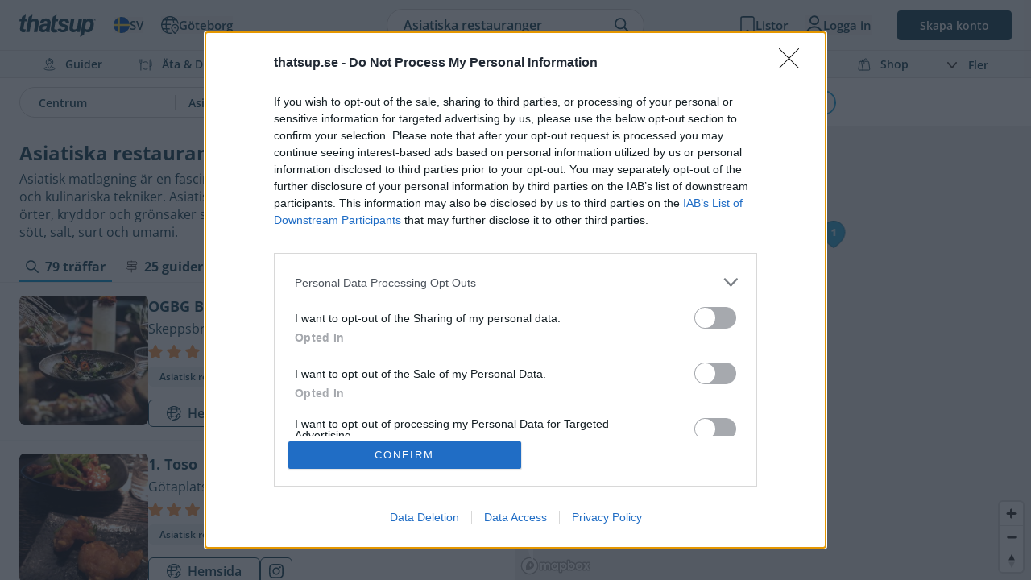

--- FILE ---
content_type: text/html; charset=UTF-8
request_url: https://thatsup.se/goteborg/explore/centrum/restaurang/asiatiskt/
body_size: 78047
content:
<!DOCTYPE html>
<html
    lang="sv"
    class=" "
>
    
    <head>
    <link rel="preconnect" href="https://static.thatsup.co" crossorigin />
    
    

    
            <title>Asiatiska restauranger i Centrum, Göteborg – Thatsup</title>
    
    <meta name="description" content="Uppdaterad: 2026-01-20 → Asiatiska restauranger i Centrum, Göteborg ✓ Restaurangtips ✓ Topplista ✓ Recensioner ✓ Betyg ✓ Boka bord" />
    <meta name="csrf-token" content="OTkmLKb3Vs8pYRsRIX2avsguJNMHN4Y3ulMR2pUj" />
    <meta http-equiv="content-type" content="text/html; charset=utf-8" />
    <meta name="referrer" content="origin" />
    <link
        type="application/opensearchdescription+xml"
        rel="search"
        href="/opensearch/opensearch_sv.xml"
    />

    
                        
            <link
                rel="alternate"
                                    hreflang="sv"
                                href="https://thatsup.se/goteborg/explore/centrum/restaurang/asiatiskt/"
            />
                                                <meta
                    property="og:locale:alternate"
                    content="en_GB"
                />
            
            <link
                rel="alternate"
                                    hreflang="en"
                                href="https://thatsup.co.uk/gothenburg/explore/centrum/restaurant/asian/"
            />
                        
    <meta property="og:locale" content="sv_SE" />
    <meta property="og:site_name" content="Thatsup" />
    <meta
        property="og:title"
        content="Asiatiska restauranger i Centrum, Göteborg"
    />
    <meta property="og:url" content="https://thatsup.se/goteborg/explore/centrum/restaurang/asiatiskt/" />
    <meta
        property="og:description"
        content="Uppdaterad: 2026-01-20 → Asiatiska restauranger i Centrum, Göteborg ✓ Restaurangtips ✓ Topplista ✓ Recensioner ✓ Betyg ✓ Boka bord"
    />
    <meta property="fb:app_id" content="1396991730548247" />
    <meta name="twitter:card" content="summary_large_image" />
    <meta name="robots" content="index, follow" />

    
            <link rel="canonical" href="https://thatsup.se/goteborg/explore/centrum/restaurang/asiatiskt/" />
    
    <script type="application/ld+json">{"@context":"https:\/\/schema.org","@graph":[{"@id":"https:\/\/thatsup.se\/goteborg\/explore\/centrum\/restaurang\/asiatiskt\/#page","@type":"CollectionPage","name":"Asiatiska restauranger i Centrum, G\u00f6teborg","description":"Uppdaterad: 2026-01-20 \u2192 Asiatiska restauranger i Centrum, G\u00f6teborg \u2713 Restaurangtips \u2713 Topplista \u2713 Recensioner \u2713 Betyg \u2713 Boka bord","url":"https:\/\/thatsup.se\/goteborg\/explore\/centrum\/restaurang\/asiatiskt\/","inLanguage":"sv-SE","mainEntity":{"@id":"https:\/\/thatsup.se\/goteborg\/explore\/centrum\/restaurang\/asiatiskt\/"}},{"@id":"https:\/\/thatsup.se\/goteborg\/explore\/centrum\/restaurang\/asiatiskt\/","@type":"ItemList","numberOfItems":79,"itemListOrder":"http:\/\/schema.org\/ItemListOrderAscending","itemListElement":[{"@type":"ListItem","position":1,"item":{"@id":"https:\/\/thatsup.se\/goteborg\/restaurang\/toso\/"}},{"@type":"ListItem","position":2,"item":{"@id":"https:\/\/thatsup.se\/goteborg\/restaurang\/jinx-dynasty\/"}},{"@type":"ListItem","position":3,"item":{"@id":"https:\/\/thatsup.se\/goteborg\/food-truck\/jinx-food-truck\/"}},{"@type":"ListItem","position":4,"item":{"@id":"https:\/\/thatsup.se\/goteborg\/restaurang\/kaifo\/"}},{"@type":"ListItem","position":5,"item":{"@id":"https:\/\/thatsup.se\/goteborg\/restaurang\/amoshi\/"}},{"@type":"ListItem","position":6,"item":{"@id":"https:\/\/thatsup.se\/goteborg\/restaurang\/moon-thai-kitchen\/"}},{"@type":"ListItem","position":7,"item":{"@id":"https:\/\/thatsup.se\/goteborg\/restaurang\/vi-viet\/"}},{"@type":"ListItem","position":8,"item":{"@id":"https:\/\/thatsup.se\/goteborg\/restaurang\/the-melody-club\/"}},{"@type":"ListItem","position":9,"item":{"@id":"https:\/\/thatsup.se\/goteborg\/restaurang\/14-m2-bao\/"}},{"@type":"ListItem","position":10,"item":{"@id":"https:\/\/thatsup.se\/goteborg\/restaurang\/lilla-hanoi\/"}},{"@type":"ListItem","position":11,"item":{"@id":"https:\/\/thatsup.se\/goteborg\/restaurang\/vra\/"}},{"@type":"ListItem","position":12,"item":{"@id":"https:\/\/thatsup.se\/goteborg\/restaurang\/umizu-avenyn\/"}},{"@type":"ListItem","position":13,"item":{"@id":"https:\/\/thatsup.se\/goteborg\/restaurang\/hello-monkey\/"}},{"@type":"ListItem","position":14,"item":{"@id":"https:\/\/thatsup.se\/goteborg\/restaurang\/ogbg-bar-restaurang\/"}},{"@type":"ListItem","position":15,"item":{"@id":"https:\/\/thatsup.se\/goteborg\/restaurang\/cong-tai\/"}},{"@type":"ListItem","position":16,"item":{"@id":"https:\/\/thatsup.se\/goteborg\/restaurang\/hon\/"}},{"@type":"ListItem","position":17,"item":{"@id":"https:\/\/thatsup.se\/goteborg\/restaurang\/hakata-sushi-ramen\/"}},{"@type":"ListItem","position":18,"item":{"@id":"https:\/\/thatsup.se\/goteborg\/bar\/mei-rose-rooftop-bar-bistro\/"}},{"@type":"ListItem","position":19,"item":{"@id":"https:\/\/thatsup.se\/goteborg\/restaurang\/gogogaga-skybar\/"}},{"@type":"ListItem","position":20,"item":{"@id":"https:\/\/thatsup.se\/goteborg\/restaurang\/miss-miso\/"}},{"@type":"ListItem","position":21,"item":{"@id":"https:\/\/thatsup.se\/goteborg\/restaurang\/komo\/"}},{"@type":"ListItem","position":22,"item":{"@id":"https:\/\/thatsup.se\/goteborg\/restaurang\/cheri-lee\/"}},{"@type":"ListItem","position":23,"item":{"@id":"https:\/\/thatsup.se\/goteborg\/restaurang\/floating-saigon-restaurant\/"}},{"@type":"ListItem","position":24,"item":{"@id":"https:\/\/thatsup.se\/goteborg\/restaurang\/tien-tsin\/"}},{"@type":"ListItem","position":25,"item":{"@id":"https:\/\/thatsup.se\/goteborg\/restaurang\/sushi-mamaya\/"}},{"@type":"ListItem","position":26,"item":{"@id":"https:\/\/thatsup.se\/goteborg\/restaurang\/ai-sushi\/"}},{"@type":"ListItem","position":27,"item":{"@id":"https:\/\/thatsup.se\/goteborg\/restaurang\/dubbel-dubbel\/"}},{"@type":"ListItem","position":28,"item":{"@id":"https:\/\/thatsup.se\/goteborg\/restaurang\/fu-sushi\/"}},{"@type":"ListItem","position":29,"item":{"@id":"https:\/\/thatsup.se\/goteborg\/restaurang\/kizuna-gibraltargatan\/"}},{"@type":"ListItem","position":30,"item":{"@id":"https:\/\/thatsup.se\/goteborg\/restaurang\/miya\/"}},{"@type":"ListItem","position":31,"item":{"@id":"https:\/\/thatsup.se\/goteborg\/aktivitet\/sing-sing\/"}},{"@type":"ListItem","position":32,"item":{"@id":"https:\/\/thatsup.se\/goteborg\/restaurang\/xin-chao\/"}},{"@type":"ListItem","position":33,"item":{"@id":"https:\/\/thatsup.se\/goteborg\/restaurang\/wada-sushi\/"}},{"@type":"ListItem","position":34,"item":{"@id":"https:\/\/thatsup.se\/goteborg\/restaurang\/botanico\/"}},{"@type":"ListItem","position":35,"item":{"@id":"https:\/\/thatsup.se\/goteborg\/restaurang\/restaurang-mandarin\/"}},{"@type":"ListItem","position":36,"item":{"@id":"https:\/\/thatsup.se\/goteborg\/restaurang\/vietnamhaket-femman\/"}},{"@type":"ListItem","position":37,"item":{"@id":"https:\/\/thatsup.se\/goteborg\/restaurang\/yomo\/"}},{"@type":"ListItem","position":38,"item":{"@id":"https:\/\/thatsup.se\/goteborg\/restaurang\/asiatiska-smaker\/"}},{"@type":"ListItem","position":39,"item":{"@id":"https:\/\/thatsup.se\/goteborg\/restaurang\/restaurang-himalaya\/"}},{"@type":"ListItem","position":40,"item":{"@id":"https:\/\/thatsup.se\/goteborg\/restaurang\/hai-lua-quan-asiatisk-bistro\/"}},{"@type":"ListItem","position":41,"item":{"@id":"https:\/\/thatsup.se\/goteborg\/restaurang\/hyaku-heden\/"}},{"@type":"ListItem","position":42,"item":{"@id":"https:\/\/thatsup.se\/goteborg\/restaurang\/mikado-teppanyaki\/"}},{"@type":"ListItem","position":43,"item":{"@id":"https:\/\/thatsup.se\/goteborg\/restaurang\/foodie-neo-asian-gourmet-kitchen\/"}},{"@type":"ListItem","position":44,"item":{"@id":"https:\/\/thatsup.se\/goteborg\/restaurang\/izakaya-by-komo\/"}},{"@type":"ListItem","position":45,"item":{"@id":"https:\/\/thatsup.se\/goteborg\/restaurang\/akai-koi\/"}},{"@type":"ListItem","position":46,"item":{"@id":"https:\/\/thatsup.se\/goteborg\/restaurang\/asian-corner\/"}},{"@type":"ListItem","position":47,"item":{"@id":"https:\/\/thatsup.se\/goteborg\/restaurang\/backyard-by-spice-room\/"}},{"@type":"ListItem","position":48,"item":{"@id":"https:\/\/thatsup.se\/goteborg\/restaurang\/chalmers-konferens-restauranger-universeum\/"}},{"@type":"ListItem","position":49,"item":{"@id":"https:\/\/thatsup.se\/goteborg\/restaurang\/ching-palace\/"}},{"@type":"ListItem","position":50,"item":{"@id":"https:\/\/thatsup.se\/goteborg\/restaurang\/dumplings-m-m\/"}},{"@type":"ListItem","position":51,"item":{"@id":"https:\/\/thatsup.se\/goteborg\/restaurang\/jinx-empire\/"}},{"@type":"ListItem","position":52,"item":{"@id":"https:\/\/thatsup.se\/goteborg\/restaurang\/johanneberg-sushi\/"}},{"@type":"ListItem","position":53,"item":{"@id":"https:\/\/thatsup.se\/goteborg\/restaurang\/k-bunsik-molndalsvagen\/"}},{"@type":"ListItem","position":54,"item":{"@id":"https:\/\/thatsup.se\/goteborg\/restaurang\/kizuna-molndalsvagen\/"}},{"@type":"ListItem","position":55,"item":{"@id":"https:\/\/thatsup.se\/goteborg\/restaurang\/lai-wa\/"}},{"@type":"ListItem","position":56,"item":{"@id":"https:\/\/thatsup.se\/goteborg\/restaurang\/lyx-sushi\/"}},{"@type":"ListItem","position":57,"item":{"@id":"https:\/\/thatsup.se\/goteborg\/restaurang\/mansion-by-mannerstrom\/"}},{"@type":"ListItem","position":58,"item":{"@id":"https:\/\/thatsup.se\/goteborg\/restaurang\/matsumi\/"}},{"@type":"ListItem","position":59,"item":{"@id":"https:\/\/thatsup.se\/goteborg\/restaurang\/mikado-izakaya\/"}},{"@type":"ListItem","position":60,"item":{"@id":"https:\/\/thatsup.se\/goteborg\/restaurang\/mr-lac-kungstorget\/"}},{"@type":"ListItem","position":61,"item":{"@id":"https:\/\/thatsup.se\/goteborg\/restaurang\/mr-lee\/"}},{"@type":"ListItem","position":62,"item":{"@id":"https:\/\/thatsup.se\/goteborg\/restaurang\/mr-shou-centralstationen\/"}},{"@type":"ListItem","position":63,"item":{"@id":"https:\/\/thatsup.se\/goteborg\/restaurang\/mr-shou-kungstorget\/"}},{"@type":"ListItem","position":64,"item":{"@id":"https:\/\/thatsup.se\/goteborg\/cafe\/nk-sushi\/"}},{"@type":"ListItem","position":65,"item":{"@id":"https:\/\/thatsup.se\/goteborg\/restaurang\/noodle-master\/"}},{"@type":"ListItem","position":66,"item":{"@id":"https:\/\/thatsup.se\/goteborg\/restaurang\/omami-goteborgs-centralstation\/"}},{"@type":"ListItem","position":67,"item":{"@id":"https:\/\/thatsup.se\/goteborg\/restaurang\/omami-johanneberg\/"}},{"@type":"ListItem","position":68,"item":{"@id":"https:\/\/thatsup.se\/goteborg\/restaurang\/poke-corner-kungsportsplatsen\/"}},{"@type":"ListItem","position":69,"item":{"@id":"https:\/\/thatsup.se\/goteborg\/restaurang\/poke-corner-teatergatan\/"}},{"@type":"ListItem","position":70,"item":{"@id":"https:\/\/thatsup.se\/goteborg\/restaurang\/roppongi\/"}},{"@type":"ListItem","position":71,"item":{"@id":"https:\/\/thatsup.se\/goteborg\/restaurang\/storkoket\/"}},{"@type":"ListItem","position":72,"item":{"@id":"https:\/\/thatsup.se\/goteborg\/restaurang\/sushi-yama-vallgatan\/"}},{"@type":"ListItem","position":73,"item":{"@id":"https:\/\/thatsup.se\/goteborg\/restaurang\/today-sushi\/"}},{"@type":"ListItem","position":74,"item":{"@id":"https:\/\/thatsup.se\/goteborg\/restaurang\/tsuki-hana\/"}},{"@type":"ListItem","position":75,"item":{"@id":"https:\/\/thatsup.se\/goteborg\/restaurang\/wei-wei-asian-eatery\/"}},{"@type":"ListItem","position":76,"item":{"@id":"https:\/\/thatsup.se\/goteborg\/restaurang\/wokie\/"}},{"@type":"ListItem","position":77,"item":{"@id":"https:\/\/thatsup.se\/goteborg\/restaurang\/yubi-asian-eatery\/"}},{"@type":"ListItem","position":78,"item":{"@id":"https:\/\/thatsup.se\/goteborg\/restaurang\/zenviet\/"}},{"@type":"ListItem","position":79,"item":{"@id":"https:\/\/thatsup.se\/goteborg\/restaurang\/gansu-koket\/"}}],"mainEntityOfPage":{"@id":"https:\/\/thatsup.se\/goteborg\/explore\/centrum\/restaurang\/asiatiskt\/#page"}},{"@id":"https:\/\/thatsup.se\/goteborg\/restaurang\/toso\/","@type":"Restaurant","name":"Toso","url":"https:\/\/thatsup.se\/goteborg\/restaurang\/toso\/","address":{"@type":"PostalAddress","streetAddress":"G\u00f6taplatsen","postalCode":"41256","addressLocality":"G\u00f6teborg","addressRegion":"G\u00f6teborg","addressCountry":"SE"},"image":["https:\/\/static.thatsup.co\/content\/img\/place\/t\/o\/user-photo\/358375ea-thumb.jpg?1629796908","https:\/\/static.thatsup.co\/content\/img\/place\/t\/o\/user-photo\/46089587-thumb.jpg?1629796915","https:\/\/static.thatsup.co\/content\/img\/place\/t\/o\/user-photo\/052dba3e-thumb.jpg?1629796921","https:\/\/static.thatsup.co\/content\/img\/place\/t\/o\/user-photo\/2b4b4f45-480x480.jpg","https:\/\/static.thatsup.co\/content\/img\/place\/t\/o\/user-photo\/2b4b4f45_1-480x480.jpg","https:\/\/static.thatsup.co\/content\/img\/place\/t\/o\/user-photo\/10a723f3-480x480.jpg","https:\/\/static.thatsup.co\/content\/img\/place\/t\/o\/user-photo\/10a723f3_1-480x480.jpg"],"sameAs":["http:\/\/www.toso.nu"],"telephone":"+46317879800","geo":{"@type":"GeoCoordinates","latitude":57.697,"longitude":11.9798},"priceRange":"$$$","servesCuisine":["Asiatiskt","Dumplings","Fusion","Glutenfritt","Sm\u00e5r\u00e4tter"],"aggregateRating":{"@type":"AggregateRating","ratingValue":4.3,"reviewCount":45}},{"@id":"https:\/\/thatsup.se\/goteborg\/restaurang\/jinx-dynasty\/","@type":"Restaurant","name":"Jinx Dynasty","url":"https:\/\/thatsup.se\/goteborg\/restaurang\/jinx-dynasty\/","address":{"@type":"PostalAddress","streetAddress":"Vallgatan 21B","postalCode":"411 16","addressLocality":"G\u00f6teborg","addressRegion":"G\u00f6teborg","addressCountry":"SE"},"image":["https:\/\/static.thatsup.co\/content\/img\/place\/goteborg\/ji\/38e43d4e-723a-11e9-874c-f23c919fea3e\/jinx-dynasty-fda0a3df-thumb.jpg?1749737208","https:\/\/static.thatsup.co\/content\/img\/place\/goteborg\/ji\/38e43d4e-723a-11e9-874c-f23c919fea3e\/jinx-dynasty-e4bb929e-thumb.jpg?1749737209","https:\/\/static.thatsup.co\/content\/img\/place\/goteborg\/ji\/38e43d4e-723a-11e9-874c-f23c919fea3e\/jinx-dynasty-cf96c15d-thumb.jpg?1749737209","https:\/\/static.thatsup.co\/content\/img\/place\/goteborg\/ji\/38e43d4e-723a-11e9-874c-f23c919fea3e\/jinx-dynasty-d68df01c-thumb.jpg?1749737210","https:\/\/static.thatsup.co\/content\/img\/place\/goteborg\/ji\/38e43d4e-723a-11e9-874c-f23c919fea3e\/jinx-dynasty-5115ecd3-thumb.jpg?1749737211","https:\/\/static.thatsup.co\/content\/img\/place\/goteborg\/ji\/38e43d4e-723a-11e9-874c-f23c919fea3e\/jinx-dynasty-480edd92-thumb.jpg?1749737211","https:\/\/static.thatsup.co\/content\/img\/place\/goteborg\/ji\/38e43d4e-723a-11e9-874c-f23c919fea3e\/jinx-dynasty-9b8ad882-thumb.jpg?1749737212","https:\/\/static.thatsup.co\/content\/img\/place\/goteborg\/ji\/38e43d4e-723a-11e9-874c-f23c919fea3e\/jinx-dynasty-8291e9c3-thumb.jpg?1749737212","https:\/\/static.thatsup.co\/content\/img\/place\/goteborg\/ji\/38e43d4e-723a-11e9-874c-f23c919fea3e\/jinx-dynasty-a9bcba00-thumb.jpg?1749737213","https:\/\/static.thatsup.co\/content\/img\/place\/goteborg\/ji\/38e43d4e-723a-11e9-874c-f23c919fea3e\/jinx-dynasty-b0a78b41-thumb.jpg?1749737213","https:\/\/static.thatsup.co\/content\/img\/place\/goteborg\/ji\/38e43d4e-723a-11e9-874c-f23c919fea3e\/jinx-dynasty-ffe61d86-thumb.jpg?1749737214","https:\/\/static.thatsup.co\/content\/img\/place\/goteborg\/ji\/38e43d4e-723a-11e9-874c-f23c919fea3e\/jinx-dynasty-e6fd2cc7-thumb.jpg?1749737215","https:\/\/static.thatsup.co\/content\/img\/place\/goteborg\/ji\/38e43d4e-723a-11e9-874c-f23c919fea3e\/jinx-dynasty-cdd07f04-thumb.jpg?1749737215","https:\/\/static.thatsup.co\/content\/img\/place\/goteborg\/ji\/38e43d4e-723a-11e9-874c-f23c919fea3e\/jinx-dynasty-d4cb4e45-thumb.jpg?1749737216","https:\/\/static.thatsup.co\/content\/img\/place\/goteborg\/ji\/38e43d4e-723a-11e9-874c-f23c919fea3e\/jinx-dynasty-5353528a-thumb.jpg?1749737216","https:\/\/static.thatsup.co\/content\/img\/place\/goteborg\/ji\/38e43d4e-723a-11e9-874c-f23c919fea3e\/jinx-dynasty-4a4863cb-thumb.jpg?1749737217","https:\/\/static.thatsup.co\/content\/img\/place\/goteborg\/ji\/38e43d4e-723a-11e9-874c-f23c919fea3e\/jinx-dynasty-9a48b2b5-thumb.jpg?1749737217","https:\/\/static.thatsup.co\/content\/img\/place\/goteborg\/ji\/38e43d4e-723a-11e9-874c-f23c919fea3e\/jinx-dynasty-835383f4-thumb.jpg?1749737218","https:\/\/static.thatsup.co\/content\/img\/place\/goteborg\/ji\/38e43d4e-723a-11e9-874c-f23c919fea3e\/jinx-dynasty-a87ed037-thumb.jpg?1749737218","https:\/\/static.thatsup.co\/content\/img\/place\/goteborg\/ji\/38e43d4e-723a-11e9-874c-f23c919fea3e\/jinx-dynasty-b165e176-thumb.jpg?1749737219","https:\/\/static.thatsup.co\/content\/img\/place\/goteborg\/ji\/38e43d4e-723a-11e9-874c-f23c919fea3e\/jinx-dynasty-fe2477b1-thumb.jpg?1749737220","https:\/\/static.thatsup.co\/content\/img\/place\/goteborg\/ji\/38e43d4e-723a-11e9-874c-f23c919fea3e\/jinx-dynasty-e73f46f0-thumb.jpg?1749737220","https:\/\/static.thatsup.co\/content\/img\/place\/goteborg\/ji\/38e43d4e-723a-11e9-874c-f23c919fea3e\/jinx-dynasty-cc121533-thumb.jpg?1749737221","https:\/\/static.thatsup.co\/content\/img\/place\/goteborg\/ji\/38e43d4e-723a-11e9-874c-f23c919fea3e\/jinx-dynasty-d5092472-thumb.jpg?1749737222","https:\/\/static.thatsup.co\/content\/img\/place\/goteborg\/ji\/38e43d4e-723a-11e9-874c-f23c919fea3e\/jinx-dynasty-529138bd-thumb.jpg?1749737222","https:\/\/static.thatsup.co\/content\/img\/place\/goteborg\/ji\/38e43d4e-723a-11e9-874c-f23c919fea3e\/jinx-dynasty-4b8a09fc-thumb.jpg?1749737223","https:\/\/static.thatsup.co\/content\/img\/place\/goteborg\/ji\/38e43d4e-723a-11e9-874c-f23c919fea3e\/jinx-dynasty-9f07a430-thumb.jpg?1749737223"],"sameAs":["https:\/\/www.jinxfoodtruck.com\/"],"telephone":"+46730227920","geo":{"@type":"GeoCoordinates","latitude":57.7036,"longitude":11.9658},"priceRange":"$$","servesCuisine":["Asiatiskt","Sm\u00e5r\u00e4tter","Streetfood","Vegetariskt"],"menu":"https:\/\/www.jinxfoodtruck.com\/","aggregateRating":{"@type":"AggregateRating","ratingValue":4.5,"reviewCount":8}},{"@id":"https:\/\/thatsup.se\/goteborg\/food-truck\/jinx-food-truck\/","@type":"FastFoodRestaurant","name":"Jinx Food Truck","url":"https:\/\/thatsup.se\/goteborg\/food-truck\/jinx-food-truck\/","address":{"@type":"PostalAddress","streetAddress":"Magasinsgatan 17","postalCode":"411 18","addressLocality":"G\u00f6teborg","addressRegion":"G\u00f6teborg","addressCountry":"SE"},"image":["https:\/\/static.thatsup.co\/content\/img\/place\/goteborg\/ji\/ea82e027-7238-11e9-874c-f23c919fea3e\/jinx-food-truck-78c32cec-thumb.jpg?1760431243","https:\/\/static.thatsup.co\/content\/img\/place\/goteborg\/ji\/ea82e027-7238-11e9-874c-f23c919fea3e\/jinx-food-truck-262ef5a0-thumb.jpg?1748864890","https:\/\/static.thatsup.co\/content\/img\/place\/goteborg\/ji\/ea82e027-7238-11e9-874c-f23c919fea3e\/jinx-food-truck-ff5b3023-thumb.jpg?1760431244","https:\/\/static.thatsup.co\/content\/img\/place\/goteborg\/ji\/ea82e027-7238-11e9-874c-f23c919fea3e\/jinx-food-truck-0d03a663-thumb.jpg?1748864891","https:\/\/static.thatsup.co\/content\/img\/place\/goteborg\/ji\/ea82e027-7238-11e9-874c-f23c919fea3e\/jinx-food-truck-e6400162-thumb.jpg?1760431244","https:\/\/static.thatsup.co\/content\/img\/place\/goteborg\/ji\/ea82e027-7238-11e9-874c-f23c919fea3e\/jinx-food-truck-14189722-thumb.jpg?1748864891","https:\/\/static.thatsup.co\/content\/img\/place\/goteborg\/ji\/ea82e027-7238-11e9-874c-f23c919fea3e\/jinx-food-truck-3640d01c-thumb.jpg?1760431245","https:\/\/static.thatsup.co\/content\/img\/place\/goteborg\/ji\/ea82e027-7238-11e9-874c-f23c919fea3e\/jinx-food-truck-5b5901e5-thumb.jpg?1748864892","https:\/\/static.thatsup.co\/content\/img\/place\/goteborg\/ji\/ea82e027-7238-11e9-874c-f23c919fea3e\/jinx-food-truck-2f5be15d-thumb.jpg?1760431246","https:\/\/static.thatsup.co\/content\/img\/place\/goteborg\/ji\/ea82e027-7238-11e9-874c-f23c919fea3e\/jinx-food-truck-0476b29e-thumb.jpg?1760431247","https:\/\/static.thatsup.co\/content\/img\/place\/goteborg\/ji\/ea82e027-7238-11e9-874c-f23c919fea3e\/jinx-food-truck-424230a4-thumb.jpg?1748864892"],"alternateName":"Jinx","sameAs":["http:\/\/www.jinxfoodtruck.com"],"telephone":"+46730227920","geo":{"@type":"GeoCoordinates","latitude":57.703,"longitude":11.9628},"priceRange":"$","servesCuisine":["Asiatiskt","Streetfood"],"aggregateRating":{"@type":"AggregateRating","ratingValue":4.5,"reviewCount":6}},{"@id":"https:\/\/thatsup.se\/goteborg\/restaurang\/kaifo\/","@type":"Restaurant","name":"Kaifo","url":"https:\/\/thatsup.se\/goteborg\/restaurang\/kaifo\/","address":{"@type":"PostalAddress","streetAddress":"S\u00f6dra V\u00e4gen 24","postalCode":"412 54","addressLocality":"G\u00f6teborg","addressRegion":"G\u00f6teborg","addressCountry":"SE"},"image":["https:\/\/static.thatsup.co\/content\/img\/place\/k\/a\/kaifo-20221115-24-240x240.jpg","https:\/\/static.thatsup.co\/content\/img\/place\/k\/a\/kaifo-20221115-13-240x240.jpg","https:\/\/static.thatsup.co\/content\/img\/place\/k\/a\/kaifo-20221115-33-240x240.jpg","https:\/\/static.thatsup.co\/content\/img\/place\/k\/a\/kaifo-20221115-22-240x240.jpg","https:\/\/static.thatsup.co\/content\/img\/place\/k\/a\/kaifo-20221115-27-240x240.jpg","https:\/\/static.thatsup.co\/content\/img\/place\/k\/a\/kaifo-20221115-28-240x240.jpg","https:\/\/static.thatsup.co\/content\/img\/place\/k\/a\/kaifo-20221115-23-240x240.jpg","https:\/\/static.thatsup.co\/content\/img\/place\/k\/a\/kaifo-20221115-15-240x240.jpg","https:\/\/static.thatsup.co\/content\/img\/place\/k\/a\/kaifo-20221115-32-240x240.jpg","https:\/\/static.thatsup.co\/content\/img\/place\/k\/a\/kaifo-20221115-34-240x240.jpg","https:\/\/static.thatsup.co\/content\/img\/place\/k\/a\/kaifo-20221115-14-240x240.jpg","https:\/\/static.thatsup.co\/content\/img\/place\/k\/a\/kaifo-20221115-20-240x240.jpg","https:\/\/static.thatsup.co\/content\/img\/place\/k\/a\/kaifo-20221115-25-240x240.jpg","https:\/\/static.thatsup.co\/content\/img\/place\/k\/a\/kaifo-20221115-26-240x240.jpg","https:\/\/static.thatsup.co\/content\/img\/place\/k\/a\/kaifo-20221115-29-240x240.jpg","https:\/\/static.thatsup.co\/content\/img\/place\/k\/a\/kaifo-20221115-30-240x240.jpg","https:\/\/static.thatsup.co\/content\/img\/place\/k\/a\/kaifo-20221115-17-240x240.jpg","https:\/\/static.thatsup.co\/content\/img\/place\/k\/a\/kaifo-20221115-21-240x240.jpg","https:\/\/static.thatsup.co\/content\/img\/place\/k\/a\/kaifo-20221115-19-240x240.jpg","https:\/\/static.thatsup.co\/content\/img\/place\/k\/a\/kaifo-20221115-12-240x240.jpg","https:\/\/static.thatsup.co\/content\/img\/place\/k\/a\/kaifo-20221115-35-240x240.jpg","https:\/\/static.thatsup.co\/content\/img\/place\/k\/a\/kaifo-20221115-11-240x240.jpg","https:\/\/static.thatsup.co\/content\/img\/place\/k\/a\/kaifo-20221115-10-240x240.jpg","https:\/\/static.thatsup.co\/content\/img\/place\/k\/a\/kaifo-20221115-37-240x240.jpg","https:\/\/static.thatsup.co\/content\/img\/place\/k\/a\/kaifo-20221115-18-240x240.jpg","https:\/\/static.thatsup.co\/content\/img\/place\/k\/a\/kaifo-20221115-36-240x240.jpg","https:\/\/static.thatsup.co\/content\/img\/place\/k\/a\/kaifo-20221115-31-240x240.jpg","https:\/\/static.thatsup.co\/content\/img\/place\/k\/a\/kaifo-20221115-16-240x240.jpg","https:\/\/static.thatsup.co\/content\/img\/place\/k\/a\/kaifo-20221115-38-240x240.jpg"],"sameAs":["https:\/\/www.kaifo.se\/"],"telephone":"+46313204506","geo":{"@type":"GeoCoordinates","latitude":57.6982,"longitude":11.9831},"priceRange":"$$$","servesCuisine":["Fusion","Asiatiskt","Dumplings","Sm\u00e5r\u00e4tter","Vegetariskt"],"menu":"https:\/\/www.kaifo.se\/meny","acceptsReservations":true,"aggregateRating":{"@type":"AggregateRating","ratingValue":4.4,"reviewCount":7}},{"@id":"https:\/\/thatsup.se\/goteborg\/restaurang\/amoshi\/","@type":"Restaurant","name":"Amoshi","url":"https:\/\/thatsup.se\/goteborg\/restaurang\/amoshi\/","address":{"@type":"PostalAddress","streetAddress":"Kyrkogr\u00e4nden 31","postalCode":"411 08","addressLocality":"G\u00f6teborg","addressRegion":"G\u00f6teborg","addressCountry":"SE"},"image":["https:\/\/static.thatsup.co\/content\/img\/place\/a\/m\/user-photo\/d5f40169-thumb.jpg?1582901701","https:\/\/static.thatsup.co\/content\/img\/place\/a\/m\/user-photo\/82e83b47-thumb.jpg?1602937668","https:\/\/static.thatsup.co\/content\/img\/place\/a\/m\/user-photo\/2626feca-thumb.jpg?1676650486","https:\/\/static.thatsup.co\/content\/img\/place\/a\/m\/user-photo\/6186841a-thumb.jpg?1676650487","https:\/\/static.thatsup.co\/content\/img\/place\/a\/m\/user-photo\/a9660b6a-thumb.jpg?1676650489","https:\/\/static.thatsup.co\/content\/img\/place\/a\/m\/user-photo\/1461d130-thumb.jpg?1676650490","https:\/\/static.thatsup.co\/content\/img\/place\/a\/m\/user-photo\/1b46d77a-thumb.jpg?1676650491"],"sameAs":["http:\/\/amoshi.se\/"],"telephone":"+46317110171","geo":{"@type":"GeoCoordinates","latitude":57.7055,"longitude":11.9697},"servesCuisine":["Asiatiskt","Sushi"],"aggregateRating":{"@type":"AggregateRating","ratingValue":4.5,"reviewCount":6}},{"@id":"https:\/\/thatsup.se\/goteborg\/restaurang\/moon-thai-kitchen\/","@type":"Restaurant","name":"Moon Thai Kitchen","url":"https:\/\/thatsup.se\/goteborg\/restaurang\/moon-thai-kitchen\/","address":{"@type":"PostalAddress","streetAddress":"Kristinelundsgatan 9","postalCode":"41137","addressLocality":"G\u00f6teborg","addressRegion":"G\u00f6teborg","addressCountry":"SE"},"sameAs":["https:\/\/moonthai.se\/"],"telephone":"+46317742828","geo":{"@type":"GeoCoordinates","latitude":57.6994,"longitude":11.9752},"priceRange":"$$","servesCuisine":["Thail\u00e4ndskt","Asiatiskt","Stark mat"],"aggregateRating":{"@type":"AggregateRating","ratingValue":3.4,"reviewCount":13}},{"@id":"https:\/\/thatsup.se\/goteborg\/restaurang\/vi-viet\/","@type":"Restaurant","name":"Vi Viet","url":"https:\/\/thatsup.se\/goteborg\/restaurang\/vi-viet\/","address":{"@type":"PostalAddress","streetAddress":"Erik Dahlbergsgatan 20","addressLocality":"G\u00f6teborg","addressRegion":"G\u00f6teborg","addressCountry":"SE"},"image":["https:\/\/static.thatsup.co\/content\/img\/place\/v\/i\/user-photo\/3e47cc00-480x480.jpg","https:\/\/static.thatsup.co\/content\/img\/place\/v\/i\/user-photo\/a91a3c61-thumb.jpg?1674237799","https:\/\/static.thatsup.co\/content\/img\/place\/goteborg\/vi\/855500e1-2551-11e9-8e76-f23c919fea3e\/user-photo\/69d22bef-thumb.jpg?1742324326","https:\/\/static.thatsup.co\/content\/img\/place\/v\/i\/user-photo\/4ad55ff3-thumb.jpg?1674238041","https:\/\/static.thatsup.co\/content\/img\/place\/goteborg\/vi\/855500e1-2551-11e9-8e76-f23c919fea3e\/user-photo\/436b2cc0-thumb.jpg?1742324322","https:\/\/static.thatsup.co\/content\/img\/place\/goteborg\/vi\/855500e1-2551-11e9-8e76-f23c919fea3e\/user-photo\/f2aaba19-thumb.jpg?1742324327","https:\/\/static.thatsup.co\/content\/img\/place\/goteborg\/vi\/855500e1-2551-11e9-8e76-f23c919fea3e\/user-photo\/8b271648-thumb.jpg?1742324324"],"sameAs":["https:\/\/www.viviet.se\/"],"telephone":"+4631132888","geo":{"@type":"GeoCoordinates","latitude":57.698,"longitude":11.9688},"priceRange":"$$","servesCuisine":["Vietnamesiskt","Asiatiskt","Glutenfritt","Stark mat","Vegetariskt"],"aggregateRating":{"@type":"AggregateRating","ratingValue":4.4,"reviewCount":7}},{"@id":"https:\/\/thatsup.se\/goteborg\/restaurang\/the-melody-club\/","@type":"Restaurant","name":"The Melody Club","url":"https:\/\/thatsup.se\/goteborg\/restaurang\/the-melody-club\/","address":{"@type":"PostalAddress","streetAddress":"Teatergatan 26","postalCode":"411 35","addressLocality":"G\u00f6teborg","addressRegion":"G\u00f6teborg","addressCountry":"SE"},"image":["https:\/\/static.thatsup.co\/content\/img\/place\/goteborg\/th\/77c06c2d-b421-11ed-b0c4-86d7fdd99ed5\/the-melody-club-27a2df83-thumb.jpg?1734353074","https:\/\/static.thatsup.co\/content\/img\/place\/goteborg\/th\/77c06c2d-b421-11ed-b0c4-86d7fdd99ed5\/the-melody-club-0c8f8c40-thumb.jpg?1734353075","https:\/\/static.thatsup.co\/content\/img\/place\/goteborg\/th\/77c06c2d-b421-11ed-b0c4-86d7fdd99ed5\/the-melody-club-1594bd01-thumb.jpg?1734353075","https:\/\/static.thatsup.co\/content\/img\/place\/goteborg\/th\/77c06c2d-b421-11ed-b0c4-86d7fdd99ed5\/the-melody-club-920ca1ce-thumb.jpg?1734353075","https:\/\/static.thatsup.co\/content\/img\/place\/goteborg\/th\/77c06c2d-b421-11ed-b0c4-86d7fdd99ed5\/the-melody-club-8b17908f-thumb.jpg?1734353076","https:\/\/static.thatsup.co\/content\/img\/place\/goteborg\/th\/77c06c2d-b421-11ed-b0c4-86d7fdd99ed5\/the-melody-club-5b1741f1-thumb.jpg?1734353076","https:\/\/static.thatsup.co\/content\/img\/place\/goteborg\/th\/77c06c2d-b421-11ed-b0c4-86d7fdd99ed5\/the-melody-club-420c70b0-thumb.jpg?1734353076","https:\/\/static.thatsup.co\/content\/img\/place\/goteborg\/th\/77c06c2d-b421-11ed-b0c4-86d7fdd99ed5\/the-melody-club-69212373-thumb.jpg?1734353077","https:\/\/static.thatsup.co\/content\/img\/place\/goteborg\/th\/77c06c2d-b421-11ed-b0c4-86d7fdd99ed5\/the-melody-club-703a1232-thumb.jpg?1734353077","https:\/\/static.thatsup.co\/content\/img\/place\/goteborg\/th\/77c06c2d-b421-11ed-b0c4-86d7fdd99ed5\/the-melody-club-3f7b84f5-thumb.jpg?1734353078","https:\/\/static.thatsup.co\/content\/img\/place\/goteborg\/th\/77c06c2d-b421-11ed-b0c4-86d7fdd99ed5\/the-melody-club-2660b5b4-thumb.jpg?1734353078","https:\/\/static.thatsup.co\/content\/img\/place\/goteborg\/th\/77c06c2d-b421-11ed-b0c4-86d7fdd99ed5\/the-melody-club-0d4de677-thumb.jpg?1734353078","https:\/\/static.thatsup.co\/content\/img\/place\/goteborg\/th\/77c06c2d-b421-11ed-b0c4-86d7fdd99ed5\/the-melody-club-1456d736-thumb.jpg?1734353079","https:\/\/static.thatsup.co\/content\/img\/place\/goteborg\/th\/77c06c2d-b421-11ed-b0c4-86d7fdd99ed5\/the-melody-club-93cecbf9-thumb.jpg?1734353079","https:\/\/static.thatsup.co\/content\/img\/place\/goteborg\/th\/77c06c2d-b421-11ed-b0c4-86d7fdd99ed5\/the-melody-club-8ad5fab8-thumb.jpg?1734353080","https:\/\/static.thatsup.co\/content\/img\/place\/goteborg\/th\/77c06c2d-b421-11ed-b0c4-86d7fdd99ed5\/the-melody-club-5951ffa8-thumb.jpg?1734353080","https:\/\/static.thatsup.co\/content\/img\/place\/goteborg\/th\/77c06c2d-b421-11ed-b0c4-86d7fdd99ed5\/the-melody-club-404acee9-thumb.jpg?1734353080","https:\/\/static.thatsup.co\/content\/img\/place\/goteborg\/th\/77c06c2d-b421-11ed-b0c4-86d7fdd99ed5\/the-melody-club-6b679d2a-thumb.jpg?1734353081","https:\/\/static.thatsup.co\/content\/img\/place\/goteborg\/th\/77c06c2d-b421-11ed-b0c4-86d7fdd99ed5\/the-melody-club-727cac6b-thumb.jpg?1734353081","https:\/\/static.thatsup.co\/content\/img\/place\/goteborg\/th\/77c06c2d-b421-11ed-b0c4-86d7fdd99ed5\/the-melody-club-3d3d3aac-thumb.jpg?1734353081","https:\/\/static.thatsup.co\/content\/img\/place\/goteborg\/th\/77c06c2d-b421-11ed-b0c4-86d7fdd99ed5\/the-melody-club-24260bed-thumb.jpg?1734353082","https:\/\/static.thatsup.co\/content\/img\/place\/goteborg\/th\/77c06c2d-b421-11ed-b0c4-86d7fdd99ed5\/the-melody-club-0f0b582e-thumb.jpg?1734353082","https:\/\/static.thatsup.co\/content\/img\/place\/goteborg\/th\/77c06c2d-b421-11ed-b0c4-86d7fdd99ed5\/the-melody-club-1610696f-thumb.jpg?1734353082","https:\/\/static.thatsup.co\/content\/img\/place\/goteborg\/th\/77c06c2d-b421-11ed-b0c4-86d7fdd99ed5\/the-melody-club-918875a0-thumb.jpg?1734353083","https:\/\/static.thatsup.co\/content\/img\/place\/goteborg\/th\/77c06c2d-b421-11ed-b0c4-86d7fdd99ed5\/the-melody-club-889344e1-thumb.jpg?1734353083","https:\/\/static.thatsup.co\/content\/img\/place\/goteborg\/th\/77c06c2d-b421-11ed-b0c4-86d7fdd99ed5\/the-melody-club-5893959f-thumb.jpg?1734353084","https:\/\/static.thatsup.co\/content\/img\/place\/goteborg\/th\/77c06c2d-b421-11ed-b0c4-86d7fdd99ed5\/the-melody-club-4188a4de-thumb.jpg?1734353084","https:\/\/static.thatsup.co\/content\/img\/place\/goteborg\/th\/77c06c2d-b421-11ed-b0c4-86d7fdd99ed5\/the-melody-club-6aa5f71d-thumb.jpg?1734353084","https:\/\/static.thatsup.co\/content\/img\/place\/goteborg\/th\/77c06c2d-b421-11ed-b0c4-86d7fdd99ed5\/the-melody-club-73bec65c-thumb.jpg?1734353085","https:\/\/static.thatsup.co\/content\/img\/place\/goteborg\/th\/77c06c2d-b421-11ed-b0c4-86d7fdd99ed5\/the-melody-club-3cff509b-thumb.jpg?1734353085","https:\/\/static.thatsup.co\/content\/img\/place\/goteborg\/th\/77c06c2d-b421-11ed-b0c4-86d7fdd99ed5\/the-melody-club-25e461da-thumb.jpg?1734353085"],"sameAs":["https:\/\/themelodyclub.se\/"],"telephone":"+46317933000","geo":{"@type":"GeoCoordinates","latitude":57.6997,"longitude":11.9747},"priceRange":"$$","servesCuisine":["Japanskt","Asiatiskt","Fusion","Sm\u00e5r\u00e4tter"],"menu":"https:\/\/themelodyclub.se\/goteborg\/restaurang#meny","acceptsReservations":true,"aggregateRating":{"@type":"AggregateRating","ratingValue":4.8,"reviewCount":4}},{"@id":"https:\/\/thatsup.se\/goteborg\/restaurang\/14-m2-bao\/","@type":"Restaurant","name":"14 m2 Bao","url":"https:\/\/thatsup.se\/goteborg\/restaurang\/14-m2-bao\/","address":{"@type":"PostalAddress","streetAddress":"Kungstorget 18","postalCode":"411 10","addressLocality":"G\u00f6teborg","addressRegion":"G\u00f6teborg","addressCountry":"SE"},"image":["https:\/\/static.thatsup.co\/content\/img\/place\/goteborg\/14\/139772ae-53be-11ee-930c-86d7fdd99ed5\/user-photo\/2d7bb193-thumb.jpg?1732692059","https:\/\/static.thatsup.co\/content\/img\/place\/goteborg\/14\/139772ae-53be-11ee-930c-86d7fdd99ed5\/user-photo\/9137da57-thumb.jpg?1732692061","https:\/\/static.thatsup.co\/content\/img\/place\/goteborg\/14\/139772ae-53be-11ee-930c-86d7fdd99ed5\/user-photo\/fe949f18-thumb.jpg?1726589019","https:\/\/static.thatsup.co\/content\/img\/place\/goteborg\/14\/139772ae-53be-11ee-930c-86d7fdd99ed5\/user-photo\/37865029-thumb.jpg?1734865191"],"sameAs":["https:\/\/14m2bao.se\/"],"telephone":"+46760250800","geo":{"@type":"GeoCoordinates","latitude":57.7035,"longitude":11.9679},"priceRange":"$$","servesCuisine":["Asiatiskt","Kinesiskt","Koreanskt","Stark mat","Streetfood"],"menu":"http:\/\/14m2bao.se\/meny","aggregateRating":{"@type":"AggregateRating","ratingValue":4.3,"reviewCount":3}},{"@id":"https:\/\/thatsup.se\/goteborg\/restaurang\/lilla-hanoi\/","@type":"Restaurant","name":"Lilla Hanoi","url":"https:\/\/thatsup.se\/goteborg\/restaurang\/lilla-hanoi\/","address":{"@type":"PostalAddress","streetAddress":"Torggatan 4","postalCode":"411 05","addressLocality":"G\u00f6teborg","addressRegion":"G\u00f6teborg","addressCountry":"SE"},"image":["https:\/\/static.thatsup.co\/content\/img\/place\/l\/i\/user-photo\/e8977dc0-thumb.jpg?1583953464"],"sameAs":["https:\/\/www.lillahanoi.com\/"],"telephone":"+46317740680","geo":{"@type":"GeoCoordinates","latitude":57.7091,"longitude":11.965},"priceRange":"$","servesCuisine":["Vietnamesiskt","Asiatiskt","Stark mat"],"aggregateRating":{"@type":"AggregateRating","ratingValue":4.1,"reviewCount":7}},{"@id":"https:\/\/thatsup.se\/goteborg\/restaurang\/vra\/","@type":"Restaurant","name":"VR\u00c5","url":"https:\/\/thatsup.se\/goteborg\/restaurang\/vra\/","address":{"@type":"PostalAddress","streetAddress":"Drottningtorget 10","postalCode":"41103","addressLocality":"G\u00f6teborg","addressRegion":"G\u00f6teborg","addressCountry":"SE"},"image":["https:\/\/static.thatsup.co\/content\/img\/place\/v\/r\/vra-0-240x240.jpg","https:\/\/static.thatsup.co\/content\/img\/place\/v\/r\/vra-1-240x240.jpg","https:\/\/static.thatsup.co\/content\/img\/place\/v\/r\/vra-18-240x240.jpg","https:\/\/static.thatsup.co\/content\/img\/place\/v\/r\/vra-2-240x240.jpg","https:\/\/static.thatsup.co\/content\/img\/place\/v\/r\/vra-3-240x240.jpg","https:\/\/static.thatsup.co\/content\/img\/place\/v\/r\/vra-4-240x240.jpg","https:\/\/static.thatsup.co\/content\/img\/place\/v\/r\/vra-5-240x240.jpg","https:\/\/static.thatsup.co\/content\/img\/place\/v\/r\/vra-19-240x240.jpg","https:\/\/static.thatsup.co\/content\/img\/place\/v\/r\/vra-6-240x240.jpg","https:\/\/static.thatsup.co\/content\/img\/place\/v\/r\/vra-7-240x240.jpg","https:\/\/static.thatsup.co\/content\/img\/place\/v\/r\/vra-8-240x240.jpg","https:\/\/static.thatsup.co\/content\/img\/place\/v\/r\/vra-9-240x240.jpg","https:\/\/static.thatsup.co\/content\/img\/place\/v\/r\/vra-10-240x240.jpg","https:\/\/static.thatsup.co\/content\/img\/place\/v\/r\/vra-20-240x240.jpg","https:\/\/static.thatsup.co\/content\/img\/place\/v\/r\/vra-11-240x240.jpg","https:\/\/static.thatsup.co\/content\/img\/place\/v\/r\/vra-12-240x240.jpg","https:\/\/static.thatsup.co\/content\/img\/place\/v\/r\/vra-21-240x240.jpg","https:\/\/static.thatsup.co\/content\/img\/place\/v\/r\/vra-13-240x240.jpg","https:\/\/static.thatsup.co\/content\/img\/place\/v\/r\/vra-14-240x240.jpg","https:\/\/static.thatsup.co\/content\/img\/place\/v\/r\/vra-15-240x240.jpg","https:\/\/static.thatsup.co\/content\/img\/place\/v\/r\/vra-16-240x240.jpg","https:\/\/static.thatsup.co\/content\/img\/place\/v\/r\/vra-17-240x240.jpg"],"sameAs":["https:\/\/restaurangvra.se\/"],"telephone":"+4631619000","geo":{"@type":"GeoCoordinates","latitude":57.7079,"longitude":11.9745},"priceRange":"$$$","servesCuisine":["Fusion","Asiatiskt","Fisk","Japanskt","Skaldjur","Skandinaviskt","Sm\u00e5r\u00e4tter","Sushi"],"menu":"https:\/\/restaurangvra.se\/","acceptsReservations":true,"aggregateRating":{"@type":"AggregateRating","ratingValue":4.5,"reviewCount":2}},{"@id":"https:\/\/thatsup.se\/goteborg\/restaurang\/umizu-avenyn\/","@type":"Restaurant","name":"Umizu Avenyn","url":"https:\/\/thatsup.se\/goteborg\/restaurang\/umizu-avenyn\/","address":{"@type":"PostalAddress","streetAddress":"Lorensbergsgatan 19","postalCode":"411 36","addressLocality":"G\u00f6teborg","addressRegion":"G\u00f6teborg","addressCountry":"SE"},"image":["https:\/\/static.thatsup.co\/content\/img\/place\/goteborg\/um\/56f4187d-87a4-11ee-930c-86d7fdd99ed5\/user-photo\/2bd9f151-thumb.jpg?1726587210"],"alternateName":"Umizu","sameAs":["https:\/\/umizu.se\/"],"geo":{"@type":"GeoCoordinates","latitude":57.6993,"longitude":11.9779},"priceRange":"$$","servesCuisine":["Asiatiskt","Fusion","Sushi"],"menu":"https:\/\/umizu.se\/meny\/","acceptsReservations":true,"aggregateRating":{"@type":"AggregateRating","ratingValue":5,"reviewCount":6}},{"@id":"https:\/\/thatsup.se\/goteborg\/restaurang\/hello-monkey\/","@type":"Restaurant","name":"Hello Monkey","url":"https:\/\/thatsup.se\/goteborg\/restaurang\/hello-monkey\/","address":{"@type":"PostalAddress","streetAddress":"Magasinsgatan 26","addressLocality":"G\u00f6teborg","addressRegion":"G\u00f6teborg","addressCountry":"SE"},"image":["https:\/\/static.thatsup.co\/content\/img\/place\/goteborg\/he\/85531fc0-2551-11e9-8e76-f23c919fea3e\/user-photo\/6c2459be-thumb.jpg?1699799559","https:\/\/static.thatsup.co\/content\/img\/place\/goteborg\/he\/85531fc0-2551-11e9-8e76-f23c919fea3e\/user-photo\/a019a72f-thumb.jpg?1699799559","https:\/\/static.thatsup.co\/content\/img\/place\/goteborg\/he\/85531fc0-2551-11e9-8e76-f23c919fea3e\/user-photo\/7ca78d4b-thumb.jpg?1699799559","https:\/\/static.thatsup.co\/content\/img\/place\/goteborg\/he\/85531fc0-2551-11e9-8e76-f23c919fea3e\/user-photo\/486cb499-thumb.jpg?1699799560","https:\/\/static.thatsup.co\/content\/img\/place\/goteborg\/he\/85531fc0-2551-11e9-8e76-f23c919fea3e\/user-photo\/03cabe17-thumb.jpg?1699799560","https:\/\/static.thatsup.co\/content\/img\/place\/h\/e\/user-photo\/f9bc39f1.jpg"],"sameAs":["https:\/\/www.hellomonkey.net\/"],"telephone":"+4631130442","geo":{"@type":"GeoCoordinates","latitude":57.7028,"longitude":11.9631},"priceRange":"$$$","servesCuisine":["Asiatiskt","Fusion","Dumplings","Sm\u00e5r\u00e4tter","Stark mat"],"aggregateRating":{"@type":"AggregateRating","ratingValue":3.3,"reviewCount":4}},{"@id":"https:\/\/thatsup.se\/goteborg\/restaurang\/ogbg-bar-restaurang\/","@type":"Restaurant","name":"OGBG Bar & Restaurang","url":"https:\/\/thatsup.se\/goteborg\/restaurang\/ogbg-bar-restaurang\/","address":{"@type":"PostalAddress","streetAddress":"Skeppsbroplatsen 1","postalCode":"411 21","addressLocality":"G\u00f6teborg","addressRegion":"G\u00f6teborg","addressCountry":"SE"},"image":["https:\/\/static.thatsup.co\/content\/img\/place\/o\/g\/ogbg-bar-restaurang-4-240x240.jpg","https:\/\/static.thatsup.co\/content\/img\/place\/o\/g\/ogbg-bar-restaurang-9-240x240.jpg","https:\/\/static.thatsup.co\/content\/img\/place\/o\/g\/ogbg-bar-restaurang-19-240x240.jpg","https:\/\/static.thatsup.co\/content\/img\/place\/o\/g\/ogbg-bar-restaurang-14-240x240.jpg","https:\/\/static.thatsup.co\/content\/img\/place\/o\/g\/ogbg-bar-restaurang-18-240x240.jpg","https:\/\/static.thatsup.co\/content\/img\/place\/o\/g\/ogbg-bar-restaurang-5-240x240.jpg","https:\/\/static.thatsup.co\/content\/img\/place\/o\/g\/ogbg-bar-restaurang-7-240x240.jpg","https:\/\/static.thatsup.co\/content\/img\/place\/o\/g\/ogbg-bar-restaurang-1-240x240.jpg","https:\/\/static.thatsup.co\/content\/img\/place\/o\/g\/ogbg-bar-restaurang-17-240x240.jpg","https:\/\/static.thatsup.co\/content\/img\/place\/o\/g\/ogbg-bar-restaurang-13-240x240.jpg","https:\/\/static.thatsup.co\/content\/img\/place\/o\/g\/ogbg-bar-restaurang-12-240x240.jpg","https:\/\/static.thatsup.co\/content\/img\/place\/o\/g\/ogbg-bar-restaurang-8-240x240.jpg","https:\/\/static.thatsup.co\/content\/img\/place\/o\/g\/ogbg-bar-restaurang-2-240x240.jpg","https:\/\/static.thatsup.co\/content\/img\/place\/o\/g\/ogbg-bar-restaurang-3-240x240.jpg","https:\/\/static.thatsup.co\/content\/img\/place\/o\/g\/ogbg-bar-restaurang-20-240x240.jpg","https:\/\/static.thatsup.co\/content\/img\/place\/o\/g\/ogbg-bar-restaurang--240x240.jpg","https:\/\/static.thatsup.co\/content\/img\/place\/o\/g\/ogbg-bar-restaurang-21-240x240.jpg","https:\/\/static.thatsup.co\/content\/img\/place\/o\/g\/ogbg-bar-restaurang-22-240x240.jpg","https:\/\/static.thatsup.co\/content\/img\/place\/o\/g\/ogbg-bar-restaurang-23-240x240.jpg"],"alternateName":"OGBG","sameAs":["https:\/\/ogbg.se\/"],"telephone":"+46317522810","geo":{"@type":"GeoCoordinates","latitude":57.7059,"longitude":11.9588},"priceRange":"$$$","servesCuisine":["Asiatiskt","Fusion"],"menu":"https:\/\/ogbg.se\/menu","acceptsReservations":true,"aggregateRating":{"@type":"AggregateRating","ratingValue":3.3,"reviewCount":6}},{"@id":"https:\/\/thatsup.se\/goteborg\/restaurang\/cong-tai\/","@type":"Restaurant","name":"Cong Tai","url":"https:\/\/thatsup.se\/goteborg\/restaurang\/cong-tai\/","address":{"@type":"PostalAddress","streetAddress":"Vasagatan 11","postalCode":"411 24","addressLocality":"G\u00f6teborg","addressRegion":"G\u00f6teborg","addressCountry":"SE"},"image":["https:\/\/static.thatsup.co\/content\/img\/place\/goteborg\/co\/f8a71ac0-1da0-11ef-8e2e-86d7fdd99ed5\/user-photo\/cf9ad431-thumb.jpg?1742485916","https:\/\/static.thatsup.co\/content\/img\/place\/goteborg\/co\/f8a71ac0-1da0-11ef-8e2e-86d7fdd99ed5\/user-photo\/41c3c70a-thumb.jpg?1742485917"],"sameAs":["https:\/\/www.congtai.se"],"telephone":"+4631168802","geo":{"@type":"GeoCoordinates","latitude":57.6978,"longitude":11.9654},"priceRange":"$","servesCuisine":["Asiatiskt","Thail\u00e4ndskt","Vietnamesiskt"],"aggregateRating":{"@type":"AggregateRating","ratingValue":4.6,"reviewCount":5}},{"@id":"https:\/\/thatsup.se\/goteborg\/restaurang\/hon\/","@type":"Restaurant","name":"Hon\u014d","url":"https:\/\/thatsup.se\/goteborg\/restaurang\/hon\/","address":{"@type":"PostalAddress","streetAddress":"Drottninggatan 28","postalCode":"411 14","addressLocality":"G\u00f6teborg","addressRegion":"G\u00f6teborg","addressCountry":"SE"},"sameAs":["https:\/\/www.honobbq.se\/"],"telephone":"+46313331555","geo":{"@type":"GeoCoordinates","latitude":57.7057,"longitude":11.9665},"priceRange":"$-$$","servesCuisine":["Japanskt","Asiatiskt","Fusion","Koreanskt","K\u00f6tt","Ramen","Sushi"],"menu":"https:\/\/www.honobbq.se\/","aggregateRating":{"@type":"AggregateRating","ratingValue":5,"reviewCount":2}},{"@id":"https:\/\/thatsup.se\/goteborg\/restaurang\/hakata-sushi-ramen\/","@type":"Restaurant","name":"Hakata Sushi & Ramen","url":"https:\/\/thatsup.se\/goteborg\/restaurang\/hakata-sushi-ramen\/","address":{"@type":"PostalAddress","streetAddress":"Basargatan 10","postalCode":"411 17","addressLocality":"G\u00f6teborg","addressRegion":"G\u00f6teborg","addressCountry":"SE"},"image":["https:\/\/static.thatsup.co\/content\/img\/place\/goteborg\/ha\/c4edf31b-838a-11ee-930c-86d7fdd99ed5\/user-photo\/33dfa900-thumb.jpg?1700830492","https:\/\/static.thatsup.co\/content\/img\/place\/goteborg\/ha\/c4edf31b-838a-11ee-930c-86d7fdd99ed5\/user-photo\/58728eba-thumb.jpg?1700830492"],"sameAs":["https:\/\/www.hakata.se\/"],"telephone":"+46317010030","geo":{"@type":"GeoCoordinates","latitude":57.7027,"longitude":11.967},"priceRange":"$","servesCuisine":["Japanskt","Asiatiskt","Dumplings","Ramen","Sushi"],"menu":"https:\/\/www.hakata.se\/","aggregateRating":{"@type":"AggregateRating","ratingValue":5,"reviewCount":1}},{"@id":"https:\/\/thatsup.se\/goteborg\/bar\/mei-rose-rooftop-bar-bistro\/","@type":"BarOrPub","name":"Mei Rose Rooftop Bar & Bistro","url":"https:\/\/thatsup.se\/goteborg\/bar\/mei-rose-rooftop-bar-bistro\/","address":{"@type":"PostalAddress","streetAddress":"Herman Lindholms Torg","postalCode":"412 63","addressLocality":"G\u00f6teborg","addressRegion":"G\u00f6teborg","addressCountry":"SE"},"image":["https:\/\/static.thatsup.co\/content\/img\/place\/goteborg\/me\/0896d72a-9afc-11ed-b24b-86d7fdd99ed5\/mei-rose-rooftop-bar-bistro-dcf74db7-thumb.jpg?1701099969","https:\/\/static.thatsup.co\/content\/img\/place\/goteborg\/me\/0896d72a-9afc-11ed-b24b-86d7fdd99ed5\/mei-rose-rooftop-bar-bistro-8b6f8006-thumb.jpg?1701099977","https:\/\/static.thatsup.co\/content\/img\/place\/goteborg\/me\/0896d72a-9afc-11ed-b24b-86d7fdd99ed5\/mei-rose-rooftop-bar-bistro-bc16f401-thumb.jpg?1701099985","https:\/\/static.thatsup.co\/content\/img\/place\/goteborg\/me\/0896d72a-9afc-11ed-b24b-86d7fdd99ed5\/mei-rose-rooftop-bar-bistro-8aadea31-thumb.jpg?1701099968","https:\/\/static.thatsup.co\/content\/img\/place\/goteborg\/me\/0896d72a-9afc-11ed-b24b-86d7fdd99ed5\/mei-rose-rooftop-bar-bistro-704202bb-thumb.jpg?1701099973","https:\/\/static.thatsup.co\/content\/img\/place\/goteborg\/me\/0896d72a-9afc-11ed-b24b-86d7fdd99ed5\/mei-rose-rooftop-bar-bistro-a180b9f2-thumb.jpg?1701099964","https:\/\/static.thatsup.co\/content\/img\/place\/goteborg\/me\/0896d72a-9afc-11ed-b24b-86d7fdd99ed5\/mei-rose-rooftop-bar-bistro-d344f6c1-thumb.jpg?1721414947","https:\/\/static.thatsup.co\/content\/img\/place\/goteborg\/me\/0896d72a-9afc-11ed-b24b-86d7fdd99ed5\/mei-rose-rooftop-bar-bistro-8e209683-thumb.jpg?1701099987","https:\/\/static.thatsup.co\/content\/img\/place\/goteborg\/me\/0896d72a-9afc-11ed-b24b-86d7fdd99ed5\/mei-rose-rooftop-bar-bistro-f6187443-thumb.jpg?1701099980","https:\/\/static.thatsup.co\/content\/img\/place\/goteborg\/me\/0896d72a-9afc-11ed-b24b-86d7fdd99ed5\/mei-rose-rooftop-bar-bistro-ca5fc780-thumb.jpg?1721414948","https:\/\/static.thatsup.co\/content\/img\/place\/goteborg\/me\/0896d72a-9afc-11ed-b24b-86d7fdd99ed5\/mei-rose-rooftop-bar-bistro-b959e284-thumb.jpg?1701099975","https:\/\/static.thatsup.co\/content\/img\/place\/goteborg\/me\/0896d72a-9afc-11ed-b24b-86d7fdd99ed5\/mei-rose-rooftop-bar-bistro-e1729443-thumb.jpg?1721414948","https:\/\/static.thatsup.co\/content\/img\/place\/goteborg\/me\/0896d72a-9afc-11ed-b24b-86d7fdd99ed5\/mei-rose-rooftop-bar-bistro-f7da1e74-thumb.jpg?1701099970","https:\/\/static.thatsup.co\/content\/img\/place\/goteborg\/me\/0896d72a-9afc-11ed-b24b-86d7fdd99ed5\/mei-rose-rooftop-bar-bistro-dd352780-thumb.jpg?1701099979","https:\/\/static.thatsup.co\/content\/img\/place\/goteborg\/me\/0896d72a-9afc-11ed-b24b-86d7fdd99ed5\/mei-rose-rooftop-bar-bistro-695933fa-thumb.jpg?1701099973","https:\/\/static.thatsup.co\/content\/img\/place\/goteborg\/me\/0896d72a-9afc-11ed-b24b-86d7fdd99ed5\/mei-rose-rooftop-bar-bistro-689b59cd-thumb.jpg?1701099982","https:\/\/static.thatsup.co\/content\/img\/place\/goteborg\/me\/0896d72a-9afc-11ed-b24b-86d7fdd99ed5\/mei-rose-rooftop-bar-bistro-eec12f35-thumb.jpg?1701099972","https:\/\/static.thatsup.co\/content\/img\/place\/goteborg\/me\/0896d72a-9afc-11ed-b24b-86d7fdd99ed5\/mei-rose-rooftop-bar-bistro-f35762c6-thumb.jpg?1701099990","https:\/\/static.thatsup.co\/content\/img\/place\/goteborg\/me\/0896d72a-9afc-11ed-b24b-86d7fdd99ed5\/mei-rose-rooftop-bar-bistro-7204bce2-thumb.jpg?1701099963","https:\/\/static.thatsup.co\/content\/img\/place\/goteborg\/me\/0896d72a-9afc-11ed-b24b-86d7fdd99ed5\/mei-rose-rooftop-bar-bistro-9274b147-thumb.jpg?1701099976","https:\/\/static.thatsup.co\/content\/img\/place\/goteborg\/me\/0896d72a-9afc-11ed-b24b-86d7fdd99ed5\/mei-rose-rooftop-bar-bistro-c42e16c1-thumb.jpg?1701099978","https:\/\/static.thatsup.co\/content\/img\/place\/goteborg\/me\/0896d72a-9afc-11ed-b24b-86d7fdd99ed5\/mei-rose-rooftop-bar-bistro-973ba7c2-thumb.jpg?1701099986","https:\/\/static.thatsup.co\/content\/img\/place\/goteborg\/me\/0896d72a-9afc-11ed-b24b-86d7fdd99ed5\/mei-rose-rooftop-bar-bistro-6dd44f48-thumb.jpg?1701099991","https:\/\/static.thatsup.co\/content\/img\/place\/goteborg\/me\/0896d72a-9afc-11ed-b24b-86d7fdd99ed5\/mei-rose-rooftop-bar-bistro-b72833c5-thumb.jpg?1721414949","https:\/\/static.thatsup.co\/content\/img\/place\/goteborg\/me\/0896d72a-9afc-11ed-b24b-86d7fdd99ed5\/mei-rose-rooftop-bar-bistro-b89b88b3-thumb.jpg?1701099965","https:\/\/static.thatsup.co\/content\/img\/place\/goteborg\/me\/0896d72a-9afc-11ed-b24b-86d7fdd99ed5\/mei-rose-rooftop-bar-bistro-93b6db70-thumb.jpg?1701099966","https:\/\/static.thatsup.co\/content\/img\/place\/goteborg\/me\/0896d72a-9afc-11ed-b24b-86d7fdd99ed5\/mei-rose-rooftop-bar-bistro-ae330284-thumb.jpg?1721414950","https:\/\/static.thatsup.co\/content\/img\/place\/goteborg\/me\/0896d72a-9afc-11ed-b24b-86d7fdd99ed5\/mei-rose-rooftop-bar-bistro-851e5147-thumb.jpg?1721414950","https:\/\/static.thatsup.co\/content\/img\/place\/goteborg\/me\/0896d72a-9afc-11ed-b24b-86d7fdd99ed5\/mei-rose-rooftop-bar-bistro-7180688c-thumb.jpg?1701099983","https:\/\/static.thatsup.co\/content\/img\/place\/goteborg\/me\/0896d72a-9afc-11ed-b24b-86d7fdd99ed5\/mei-rose-rooftop-bar-bistro-c1610044-thumb.jpg?1701099988","https:\/\/static.thatsup.co\/content\/img\/place\/goteborg\/me\/0896d72a-9afc-11ed-b24b-86d7fdd99ed5\/mei-rose-rooftop-bar-bistro-9c056006-thumb.jpg?1721414951","https:\/\/static.thatsup.co\/content\/img\/place\/goteborg\/me\/0896d72a-9afc-11ed-b24b-86d7fdd99ed5\/mei-rose-rooftop-bar-bistro-a042d3c5-thumb.jpg?1701099974","https:\/\/static.thatsup.co\/content\/img\/place\/goteborg\/me\/0896d72a-9afc-11ed-b24b-86d7fdd99ed5\/mei-rose-rooftop-bar-bistro-1b9d7cc9-thumb.jpg?1721414951","https:\/\/static.thatsup.co\/content\/img\/place\/goteborg\/me\/0896d72a-9afc-11ed-b24b-86d7fdd99ed5\/mei-rose-rooftop-bar-bistro-c5ec7cf6-thumb.jpg?1701099969","https:\/\/static.thatsup.co\/content\/img\/place\/goteborg\/me\/0896d72a-9afc-11ed-b24b-86d7fdd99ed5\/mei-rose-rooftop-bar-bistro-02864d88-thumb.jpg?1721414952","https:\/\/static.thatsup.co\/content\/img\/place\/goteborg\/me\/0896d72a-9afc-11ed-b24b-86d7fdd99ed5\/mei-rose-rooftop-bar-bistro-d60be044-thumb.jpg?1721414952","https:\/\/static.thatsup.co\/content\/img\/place\/goteborg\/me\/0896d72a-9afc-11ed-b24b-86d7fdd99ed5\/mei-rose-rooftop-bar-bistro-ea4c5387-thumb.jpg?1701099991","https:\/\/static.thatsup.co\/content\/img\/place\/goteborg\/me\/0896d72a-9afc-11ed-b24b-86d7fdd99ed5\/mei-rose-rooftop-bar-bistro-ef034502-thumb.jpg?1701099981","https:\/\/static.thatsup.co\/content\/img\/place\/goteborg\/me\/0896d72a-9afc-11ed-b24b-86d7fdd99ed5\/mei-rose-rooftop-bar-bistro-cf10d105-thumb.jpg?1721414953","https:\/\/static.thatsup.co\/content\/img\/place\/goteborg\/me\/0896d72a-9afc-11ed-b24b-86d7fdd99ed5\/mei-rose-rooftop-bar-bistro-d87a3105-thumb.jpg?1701099989","https:\/\/static.thatsup.co\/content\/img\/place\/goteborg\/me\/0896d72a-9afc-11ed-b24b-86d7fdd99ed5\/mei-rose-rooftop-bar-bistro-e43d82c6-thumb.jpg?1721414953"],"alternateName":"Mei Rose","sameAs":["https:\/\/www.liseberg.se\/grandcuriosa\/mat-dryck\/mei-rose\/"],"geo":{"@type":"GeoCoordinates","latitude":57.6911,"longitude":11.9935},"priceRange":"$$$","servesCuisine":["Kinesiskt","Asiatiskt","Sm\u00e5r\u00e4tter"],"menu":"https:\/\/www.liseberg.se\/grandcuriosa\/mat-dryck\/mei-rose\/","acceptsReservations":true,"aggregateRating":{"@type":"AggregateRating","ratingValue":4.2,"reviewCount":5}},{"@id":"https:\/\/thatsup.se\/goteborg\/restaurang\/gogogaga-skybar\/","@type":"Restaurant","name":"Gogogaga Skybar","url":"https:\/\/thatsup.se\/goteborg\/restaurang\/gogogaga-skybar\/","address":{"@type":"PostalAddress","streetAddress":"Drakegatan 10","postalCode":"412 50","addressLocality":"G\u00f6teborg","addressRegion":"G\u00f6teborg","addressCountry":"SE"},"image":["https:\/\/static.thatsup.co\/content\/img\/place\/g\/o\/gogogaga-skybar-19-240x240.jpg","https:\/\/static.thatsup.co\/content\/img\/place\/g\/o\/gogogaga-skybar--240x240.jpg","https:\/\/static.thatsup.co\/content\/img\/place\/g\/o\/gogogaga-skybar-9-240x240.jpg","https:\/\/static.thatsup.co\/content\/img\/place\/g\/o\/gogogaga-skybar-8-240x240.jpg","https:\/\/static.thatsup.co\/content\/img\/place\/g\/o\/gogogaga-skybar-7-240x240.jpg","https:\/\/static.thatsup.co\/content\/img\/place\/g\/o\/gogogaga-skybar-3-240x240.jpg","https:\/\/static.thatsup.co\/content\/img\/place\/g\/o\/gogogaga-skybar-4-240x240.jpg","https:\/\/static.thatsup.co\/content\/img\/place\/g\/o\/gogogaga-skybar-1-240x240.jpg","https:\/\/static.thatsup.co\/content\/img\/place\/g\/o\/gogogaga-skybar-21-240x240.jpg","https:\/\/static.thatsup.co\/content\/img\/place\/g\/o\/gogogaga-skybar-10-240x240.jpg","https:\/\/static.thatsup.co\/content\/img\/place\/g\/o\/gogogaga-skybar-6-240x240.jpg","https:\/\/static.thatsup.co\/content\/img\/place\/g\/o\/gogogaga-skybar-5-240x240.jpg","https:\/\/static.thatsup.co\/content\/img\/place\/g\/o\/gogogaga-skybar-18-240x240.jpg","https:\/\/static.thatsup.co\/content\/img\/place\/g\/o\/gogogaga-skybar-20-240x240.jpg","https:\/\/static.thatsup.co\/content\/img\/place\/g\/o\/gogogaga-skybar-13-240x240.jpg","https:\/\/static.thatsup.co\/content\/img\/place\/g\/o\/gogogaga-skybar-15-240x240.jpg","https:\/\/static.thatsup.co\/content\/img\/place\/g\/o\/gogogaga-skybar-16-240x240.jpg","https:\/\/static.thatsup.co\/content\/img\/place\/g\/o\/gogogaga-skybar-14-240x240.jpg","https:\/\/static.thatsup.co\/content\/img\/place\/g\/o\/gogogaga-skybar-17-240x240.jpg","https:\/\/static.thatsup.co\/content\/img\/place\/g\/o\/gogogaga-skybar-11-240x240.jpg","https:\/\/static.thatsup.co\/content\/img\/place\/g\/o\/gogogaga-skybar-12-240x240.jpg"],"sameAs":["https:\/\/jacyzhotel.com\/restaurants\/gogogaga\/"],"telephone":"+46313504410","geo":{"@type":"GeoCoordinates","latitude":57.7057,"longitude":11.9944},"priceRange":"$$$","servesCuisine":["Fusion","Asiatiskt","Sm\u00e5r\u00e4tter"],"menu":"https:\/\/jacyzhotel.com\/restaurants\/gogogaga\/","acceptsReservations":true,"aggregateRating":{"@type":"AggregateRating","ratingValue":3,"reviewCount":4}},{"@id":"https:\/\/thatsup.se\/goteborg\/restaurang\/miss-miso\/","@type":"Restaurant","name":"Miss Miso","url":"https:\/\/thatsup.se\/goteborg\/restaurang\/miss-miso\/","address":{"@type":"PostalAddress","streetAddress":"Aschebergsgatan 26","postalCode":"411 33","addressLocality":"G\u00f6teborg","addressRegion":"G\u00f6teborg","addressCountry":"SE"},"image":["https:\/\/static.thatsup.co\/content\/img\/place\/goteborg\/mi\/362c39f3-e92f-11ef-bc83-86d7fdd99ed5\/user-photo\/fdf64a1f-thumb.jpg?1744895438","https:\/\/static.thatsup.co\/content\/img\/place\/goteborg\/mi\/362c39f3-e92f-11ef-bc83-86d7fdd99ed5\/user-photo\/b4831430-thumb.jpg?1744895440","https:\/\/static.thatsup.co\/content\/img\/place\/goteborg\/mi\/362c39f3-e92f-11ef-bc83-86d7fdd99ed5\/user-photo\/0445830f-thumb.jpg?1744895436","https:\/\/static.thatsup.co\/content\/img\/place\/goteborg\/mi\/362c39f3-e92f-11ef-bc83-86d7fdd99ed5\/user-photo\/05a19a82-thumb.jpg?1744895434"],"sameAs":["https:\/\/missmiso.com\/"],"telephone":"+4631265526","geo":{"@type":"GeoCoordinates","latitude":57.6959,"longitude":11.9718},"priceRange":"$$$","servesCuisine":["Asiatiskt","Japanskt","Koreanskt","Sm\u00e5r\u00e4tter"],"menu":"https:\/\/missmiso.com\/meny","acceptsReservations":true,"aggregateRating":{"@type":"AggregateRating","ratingValue":4.4,"reviewCount":5}},{"@id":"https:\/\/thatsup.se\/goteborg\/restaurang\/komo\/","@type":"Restaurant","name":"KOMO","url":"https:\/\/thatsup.se\/goteborg\/restaurang\/komo\/","address":{"@type":"PostalAddress","streetAddress":"Sankt Eriksgatan 5","postalCode":"411 05","addressLocality":"G\u00f6teborg","addressRegion":"G\u00f6teborg","addressCountry":"SE"},"image":["https:\/\/static.thatsup.co\/content\/img\/place\/goteborg\/ko\/e9fbd35d-f406-11ed-930c-86d7fdd99ed5\/user-photo\/c847bd39-thumb.jpg?1730382025","https:\/\/static.thatsup.co\/content\/img\/place\/goteborg\/ko\/e9fbd35d-f406-11ed-930c-86d7fdd99ed5\/user-photo\/f86677eb-thumb.jpg?1730382024","https:\/\/static.thatsup.co\/content\/img\/place\/goteborg\/ko\/e9fbd35d-f406-11ed-930c-86d7fdd99ed5\/user-photo\/f1c4a294-thumb.jpg?1730382025"],"sameAs":["https:\/\/komo.nu\/"],"telephone":"+4631864444","geo":{"@type":"GeoCoordinates","latitude":57.7097,"longitude":11.9653},"servesCuisine":["Koreanskt","Asiatiskt"],"aggregateRating":{"@type":"AggregateRating","ratingValue":4,"reviewCount":4}},{"@id":"https:\/\/thatsup.se\/goteborg\/restaurang\/cheri-lee\/","@type":"Restaurant","name":"Cheri-Lee","url":"https:\/\/thatsup.se\/goteborg\/restaurang\/cheri-lee\/","address":{"@type":"PostalAddress","streetAddress":"Kungsportsavenyen 8","postalCode":"411 36","addressLocality":"G\u00f6teborg","addressRegion":"G\u00f6teborg","addressCountry":"SE"},"image":["https:\/\/static.thatsup.co\/content\/img\/place\/c\/h\/cheri-lee-0-240x240.jpg","https:\/\/static.thatsup.co\/content\/img\/place\/c\/h\/cheri-lee-4-240x240.jpg","https:\/\/static.thatsup.co\/content\/img\/place\/c\/h\/cheri-lee-6-240x240.jpg","https:\/\/static.thatsup.co\/content\/img\/place\/goteborg\/ch\/dc54a49c-66fa-11eb-b00b-f23c919fea3e\/cheri-lee-43714c7b-thumb.jpg?1758523637","https:\/\/static.thatsup.co\/content\/img\/place\/c\/h\/cheri-lee-12-240x240.jpg","https:\/\/static.thatsup.co\/content\/img\/place\/c\/h\/cheri-lee-15-240x240.jpg","https:\/\/static.thatsup.co\/content\/img\/place\/goteborg\/ch\/dc54a49c-66fa-11eb-b00b-f23c919fea3e\/cheri-lee-963e8b80-thumb.jpg?1758523631","https:\/\/static.thatsup.co\/content\/img\/place\/c\/h\/cheri-lee--240x240.jpg","https:\/\/static.thatsup.co\/content\/img\/place\/c\/h\/cheri-lee-20-240x240.jpg","https:\/\/static.thatsup.co\/content\/img\/place\/goteborg\/ch\/dc54a49c-66fa-11eb-b00b-f23c919fea3e\/cheri-lee-97fce1b7-thumb.jpg?1758523636","https:\/\/static.thatsup.co\/content\/img\/place\/c\/h\/cheri-lee-21-240x240.jpg","https:\/\/static.thatsup.co\/content\/img\/place\/c\/h\/cheri-lee-22-240x240.jpg","https:\/\/static.thatsup.co\/content\/img\/place\/c\/h\/cheri-lee-8-240x240.jpg","https:\/\/static.thatsup.co\/content\/img\/place\/goteborg\/ch\/dc54a49c-66fa-11eb-b00b-f23c919fea3e\/cheri-lee-75ca524b-thumb.jpg?1758523627","https:\/\/static.thatsup.co\/content\/img\/place\/c\/h\/cheri-lee-9-240x240.jpg","https:\/\/static.thatsup.co\/content\/img\/place\/goteborg\/ch\/dc54a49c-66fa-11eb-b00b-f23c919fea3e\/cheri-lee-3a8bc48c-thumb.jpg?1758523628","https:\/\/static.thatsup.co\/content\/img\/place\/c\/h\/cheri-lee-10-240x240.jpg","https:\/\/static.thatsup.co\/content\/img\/place\/c\/h\/cheri-lee-17-240x240.jpg","https:\/\/static.thatsup.co\/content\/img\/place\/c\/h\/cheri-lee-5-240x240.jpg","https:\/\/static.thatsup.co\/content\/img\/place\/c\/h\/cheri-lee-11-240x240.jpg","https:\/\/static.thatsup.co\/content\/img\/place\/c\/h\/cheri-lee-2-240x240.jpg","https:\/\/static.thatsup.co\/content\/img\/place\/c\/h\/cheri-lee-3-240x240.jpg","https:\/\/static.thatsup.co\/content\/img\/place\/goteborg\/ch\/dc54a49c-66fa-11eb-b00b-f23c919fea3e\/cheri-lee-463e5afe-thumb.jpg?1758523631","https:\/\/static.thatsup.co\/content\/img\/place\/goteborg\/ch\/dc54a49c-66fa-11eb-b00b-f23c919fea3e\/cheri-lee-22529ffa-thumb.jpg?1758523633","https:\/\/static.thatsup.co\/content\/img\/place\/c\/h\/cheri-lee-25-240x240.jpg","https:\/\/static.thatsup.co\/content\/img\/place\/c\/h\/cheri-lee-23-240x240.jpg","https:\/\/static.thatsup.co\/content\/img\/place\/goteborg\/ch\/dc54a49c-66fa-11eb-b00b-f23c919fea3e\/cheri-lee-47fc30c9-thumb.jpg?1758523626","https:\/\/static.thatsup.co\/content\/img\/place\/goteborg\/ch\/dc54a49c-66fa-11eb-b00b-f23c919fea3e\/cheri-lee-8f25bac1-thumb.jpg?1758523630","https:\/\/static.thatsup.co\/content\/img\/place\/c\/h\/cheri-lee-27-240x240.jpg","https:\/\/static.thatsup.co\/content\/img\/place\/c\/h\/cheri-lee-24-240x240.jpg","https:\/\/static.thatsup.co\/content\/img\/place\/c\/h\/cheri-lee-13-240x240.jpg","https:\/\/static.thatsup.co\/content\/img\/place\/goteborg\/ch\/dc54a49c-66fa-11eb-b00b-f23c919fea3e\/cheri-lee-5a6a7d3a-thumb.jpg?1758523638","https:\/\/static.thatsup.co\/content\/img\/place\/goteborg\/ch\/dc54a49c-66fa-11eb-b00b-f23c919fea3e\/cheri-lee-71472ef9-thumb.jpg?1758523638","https:\/\/static.thatsup.co\/content\/img\/place\/c\/h\/cheri-lee-16-240x240.jpg","https:\/\/static.thatsup.co\/content\/img\/place\/c\/h\/cheri-lee-1-240x240.jpg","https:\/\/static.thatsup.co\/content\/img\/place\/goteborg\/ch\/dc54a49c-66fa-11eb-b00b-f23c919fea3e\/cheri-lee-3b49aebb-thumb.jpg?1758523634","https:\/\/static.thatsup.co\/content\/img\/place\/c\/h\/cheri-lee-7-240x240.jpg","https:\/\/static.thatsup.co\/content\/img\/place\/c\/h\/cheri-lee-28-240x240.jpg","https:\/\/static.thatsup.co\/content\/img\/place\/goteborg\/ch\/dc54a49c-66fa-11eb-b00b-f23c919fea3e\/cheri-lee-1064fd78-thumb.jpg?1758523634","https:\/\/static.thatsup.co\/content\/img\/place\/goteborg\/ch\/dc54a49c-66fa-11eb-b00b-f23c919fea3e\/cheri-lee-3e06b83e-thumb.jpg?1758523640","https:\/\/static.thatsup.co\/content\/img\/place\/c\/h\/cheri-lee-14-240x240.jpg"],"sameAs":["https:\/\/www.cheri-lee.se\/"],"telephone":"+4631105830","geo":{"@type":"GeoCoordinates","latitude":57.7014,"longitude":11.974},"priceRange":"$$$","servesCuisine":["Asiatiskt","Fusion","Japanskt"],"menu":"https:\/\/www.cheri-lee.se\/","acceptsReservations":true,"aggregateRating":{"@type":"AggregateRating","ratingValue":3.5,"reviewCount":19}},{"@id":"https:\/\/thatsup.se\/goteborg\/restaurang\/floating-saigon-restaurant\/","@type":"Restaurant","name":"Floating Saigon Restaurant","url":"https:\/\/thatsup.se\/goteborg\/restaurang\/floating-saigon-restaurant\/","address":{"@type":"PostalAddress","streetAddress":"Basargatan 1","postalCode":"411 17","addressLocality":"G\u00f6teborg","addressRegion":"G\u00f6teborg","addressCountry":"SE"},"alternateName":"Floating Saigon","sameAs":["https:\/\/floatingsaigon.com\/"],"telephone":"+46723686868","geo":{"@type":"GeoCoordinates","latitude":57.7025,"longitude":11.9662},"priceRange":"$$","servesCuisine":["Vietnamesiskt","Asiatiskt","Stark mat"],"menu":"https:\/\/floatingsaigon.com\/","acceptsReservations":true,"aggregateRating":{"@type":"AggregateRating","ratingValue":3.5,"reviewCount":4}},{"@id":"https:\/\/thatsup.se\/goteborg\/restaurang\/tien-tsin\/","@type":"Restaurant","name":"Tien Tsin","url":"https:\/\/thatsup.se\/goteborg\/restaurang\/tien-tsin\/","address":{"@type":"PostalAddress","streetAddress":"Engelbrektsgatan 34B","postalCode":"411 37","addressLocality":"G\u00f6teborg","addressRegion":"G\u00f6teborg","addressCountry":"SE"},"sameAs":["https:\/\/www.tientsin.se\/"],"telephone":"+4631162647","geo":{"@type":"GeoCoordinates","latitude":57.6994,"longitude":11.9787},"priceRange":"$$","servesCuisine":["Kinesiskt","Asiatiskt","Stark mat"],"aggregateRating":{"@type":"AggregateRating","ratingValue":3.3,"reviewCount":3}},{"@id":"https:\/\/thatsup.se\/goteborg\/restaurang\/sushi-mamaya\/","@type":"Restaurant","name":"Sushi Mamaya","url":"https:\/\/thatsup.se\/goteborg\/restaurang\/sushi-mamaya\/","address":{"@type":"PostalAddress","streetAddress":"Aschebergsgatan 7","addressLocality":"G\u00f6teborg","addressRegion":"G\u00f6teborg","addressCountry":"SE"},"alternateName":"Mamaya","sameAs":["https:\/\/www.sushimamaya.se\/"],"telephone":"+4631130666","geo":{"@type":"GeoCoordinates","latitude":57.6979,"longitude":11.9699},"priceRange":"$","servesCuisine":["Sushi","Asiatiskt","Dumplings","Japanskt","Stark mat"],"aggregateRating":{"@type":"AggregateRating","ratingValue":4,"reviewCount":3}},{"@id":"https:\/\/thatsup.se\/goteborg\/restaurang\/ai-sushi\/","@type":"Restaurant","name":"Ai Sushi","url":"https:\/\/thatsup.se\/goteborg\/restaurang\/ai-sushi\/","address":{"@type":"PostalAddress","streetAddress":"Rosenlundsgatan 4","addressLocality":"G\u00f6teborg","addressRegion":"G\u00f6teborg","addressCountry":"SE"},"sameAs":["https:\/\/www.aisushi.se\/"],"telephone":"+46313206488","geo":{"@type":"GeoCoordinates","latitude":57.7015,"longitude":11.9564},"priceRange":"$-$$","servesCuisine":["Sushi","Asiatiskt","Japanskt","Vegetariskt"],"aggregateRating":{"@type":"AggregateRating","ratingValue":4,"reviewCount":1}},{"@id":"https:\/\/thatsup.se\/goteborg\/restaurang\/dubbel-dubbel\/","@type":"Restaurant","name":"Dubbel Dubbel","url":"https:\/\/thatsup.se\/goteborg\/restaurang\/dubbel-dubbel\/","address":{"@type":"PostalAddress","streetAddress":"Surbrunnsgatan 8","postalCode":"411 19","addressLocality":"G\u00f6teborg","addressRegion":"G\u00f6teborg","addressCountry":"SE"},"image":["https:\/\/static.thatsup.co\/content\/img\/place\/goteborg\/du\/85569b67-2551-11e9-8e76-f23c919fea3e\/user-photo\/14fcafdd-thumb.jpg?1725518452","https:\/\/static.thatsup.co\/content\/img\/place\/goteborg\/du\/85569b67-2551-11e9-8e76-f23c919fea3e\/user-photo\/21116e08-thumb.jpg?1725518564","https:\/\/static.thatsup.co\/content\/img\/place\/goteborg\/du\/85569b67-2551-11e9-8e76-f23c919fea3e\/user-photo\/65ba4121-thumb.jpg?1725518561","https:\/\/static.thatsup.co\/content\/img\/place\/goteborg\/du\/85569b67-2551-11e9-8e76-f23c919fea3e\/user-photo\/1f942c9d-thumb.jpg?1725518562"],"sameAs":["http:\/\/dubbeldubbel.se"],"telephone":"+4631130404","geo":{"@type":"GeoCoordinates","latitude":57.703,"longitude":11.956},"priceRange":"$$","servesCuisine":["Dumplings","Asiatiskt","Kinesiskt","Stark mat","Veganskt","Vegetariskt"],"aggregateRating":{"@type":"AggregateRating","ratingValue":4,"reviewCount":1}},{"@id":"https:\/\/thatsup.se\/goteborg\/restaurang\/fu-sushi\/","@type":"Restaurant","name":"Fu Sushi","url":"https:\/\/thatsup.se\/goteborg\/restaurang\/fu-sushi\/","address":{"@type":"PostalAddress","streetAddress":"F\u00e4rgaregatan 4","postalCode":"411 02","addressLocality":"G\u00f6teborg","addressRegion":"G\u00f6teborg","addressCountry":"SE"},"telephone":"+4631151215","geo":{"@type":"GeoCoordinates","latitude":57.709,"longitude":11.9831},"priceRange":"$","servesCuisine":["Sushi","Asiatiskt"],"aggregateRating":{"@type":"AggregateRating","ratingValue":5,"reviewCount":1}},{"@id":"https:\/\/thatsup.se\/goteborg\/restaurang\/kizuna-gibraltargatan\/","@type":"Restaurant","name":"Kizuna Gibraltargatan","url":"https:\/\/thatsup.se\/goteborg\/restaurang\/kizuna-gibraltargatan\/","address":{"@type":"PostalAddress","streetAddress":"Gibraltargatan 8","postalCode":"411 32","addressLocality":"G\u00f6teborg","addressRegion":"G\u00f6teborg","addressCountry":"SE"},"image":["https:\/\/static.thatsup.co\/content\/img\/place\/goteborg\/ki\/05eea023-3e65-11ed-b24b-86d7fdd99ed5\/user-photo\/0d547079-thumb.jpg?1724702777"],"alternateName":"Kizuna","sameAs":["https:\/\/kizunaeatery.se\/"],"telephone":"+4631233333","geo":{"@type":"GeoCoordinates","latitude":57.6933,"longitude":11.9768},"priceRange":"$-$$","servesCuisine":["Japanskt","Asiatiskt","Ramen","Sm\u00e5r\u00e4tter","Sushi"],"aggregateRating":{"@type":"AggregateRating","ratingValue":4,"reviewCount":1}},{"@id":"https:\/\/thatsup.se\/goteborg\/restaurang\/miya\/","@type":"Restaurant","name":"Miya","url":"https:\/\/thatsup.se\/goteborg\/restaurang\/miya\/","address":{"@type":"PostalAddress","streetAddress":"V\u00e4stra Hamngatan 11","postalCode":"411 19","addressLocality":"G\u00f6teborg","addressRegion":"G\u00f6teborg","addressCountry":"SE"},"image":["https:\/\/static.thatsup.co\/content\/img\/place\/m\/i\/user-photo\/6bb5dbc1-thumb.jpg?1635719908"],"sameAs":["https:\/\/www.restaurangmiya.se\/"],"telephone":"+46700181116","geo":{"@type":"GeoCoordinates","latitude":57.7041,"longitude":11.9632},"priceRange":"$$","servesCuisine":["Sushi","Asiatiskt","Japanskt"],"aggregateRating":{"@type":"AggregateRating","ratingValue":4,"reviewCount":1}},{"@id":"https:\/\/thatsup.se\/goteborg\/aktivitet\/sing-sing\/","@type":"LocalBusiness","name":"Sing Sing","url":"https:\/\/thatsup.se\/goteborg\/aktivitet\/sing-sing\/","address":{"@type":"PostalAddress","streetAddress":"Kungsgatan 25","postalCode":"411 19","addressLocality":"G\u00f6teborg","addressRegion":"G\u00f6teborg","addressCountry":"SE"},"sameAs":["https:\/\/singsingkaraoke.com\/kungsgatan-goteborg"],"geo":{"@type":"GeoCoordinates","latitude":57.7039,"longitude":11.9633},"aggregateRating":{"@type":"AggregateRating","ratingValue":4,"reviewCount":1}},{"@id":"https:\/\/thatsup.se\/goteborg\/restaurang\/xin-chao\/","@type":"Restaurant","name":"Xin Ch\u00e0o","url":"https:\/\/thatsup.se\/goteborg\/restaurang\/xin-chao\/","address":{"@type":"PostalAddress","streetAddress":"Kaserntorget 6","postalCode":"411 18","addressLocality":"G\u00f6teborg","addressRegion":"G\u00f6teborg","addressCountry":"SE"},"image":["https:\/\/static.thatsup.co\/content\/img\/place\/x\/i\/user-photo\/8873326d-thumb.jpg?1594835899","https:\/\/static.thatsup.co\/content\/img\/place\/x\/i\/user-photo\/fa6b2888-thumb.jpg?1594835901","https:\/\/static.thatsup.co\/content\/img\/place\/x\/i\/user-photo\/50884e18-thumb.jpg?1594835902","https:\/\/static.thatsup.co\/content\/img\/place\/x\/i\/user-photo\/c845fd50-thumb.jpg?1594835903","https:\/\/static.thatsup.co\/content\/img\/place\/x\/i\/user-photo\/9b58ff21-thumb.jpg?1594835904","https:\/\/static.thatsup.co\/content\/img\/place\/x\/i\/user-photo\/2aa9d4d1-thumb.jpg?1594835905","https:\/\/static.thatsup.co\/content\/img\/place\/x\/i\/user-photo\/145d34ff-thumb.jpg?1676018711"],"sameAs":["http:\/\/xinchao.se"],"telephone":"+4631137980","geo":{"@type":"GeoCoordinates","latitude":57.7029,"longitude":11.9617},"servesCuisine":["Asiatiskt"],"aggregateRating":{"@type":"AggregateRating","ratingValue":5,"reviewCount":4}},{"@id":"https:\/\/thatsup.se\/goteborg\/restaurang\/wada-sushi\/","@type":"Restaurant","name":"Wada Sushi","url":"https:\/\/thatsup.se\/goteborg\/restaurang\/wada-sushi\/","address":{"@type":"PostalAddress","streetAddress":"Aschebergsgatan 40a","postalCode":"411 33","addressLocality":"G\u00f6teborg","addressRegion":"G\u00f6teborg","addressCountry":"SE"},"sameAs":["https:\/\/www.wadasushi.se\/"],"telephone":"+4631160295","geo":{"@type":"GeoCoordinates","latitude":57.6948,"longitude":11.9726},"servesCuisine":["Sushi","Asiatiskt","Japanskt","Koreanskt"],"aggregateRating":{"@type":"AggregateRating","ratingValue":5,"reviewCount":1}},{"@id":"https:\/\/thatsup.se\/goteborg\/restaurang\/botanico\/","@type":"Restaurant","name":"Bot\u00e1nico","url":"https:\/\/thatsup.se\/goteborg\/restaurang\/botanico\/","address":{"@type":"PostalAddress","streetAddress":"Aschebergsgatan 23","postalCode":"411 27","addressLocality":"G\u00f6teborg","addressRegion":"G\u00f6teborg","addressCountry":"SE"},"image":["https:\/\/static.thatsup.co\/content\/img\/place\/goteborg\/bo\/71bdded9-978d-11eb-963e-f23c919fea3e\/botanico-c8005cef-thumb.jpg?1761556605","https:\/\/static.thatsup.co\/content\/img\/place\/goteborg\/bo\/71bdded9-978d-11eb-963e-f23c919fea3e\/botanico-da472a93-thumb.jpg?1761556598","https:\/\/static.thatsup.co\/content\/img\/place\/goteborg\/bo\/71bdded9-978d-11eb-963e-f23c919fea3e\/botanico-9e5afb69-thumb.jpg?1761556603","https:\/\/static.thatsup.co\/content\/img\/place\/goteborg\/bo\/71bdded9-978d-11eb-963e-f23c919fea3e\/botanico-a6f2b4e1-thumb.jpg?1761556589","https:\/\/static.thatsup.co\/content\/img\/place\/goteborg\/bo\/71bdded9-978d-11eb-963e-f23c919fea3e\/botanico-77300fa8-thumb.jpg?1761556594","https:\/\/static.thatsup.co\/content\/img\/place\/goteborg\/bo\/71bdded9-978d-11eb-963e-f23c919fea3e\/botanico-76f2659f-thumb.jpg?1761556601","https:\/\/static.thatsup.co\/content\/img\/place\/goteborg\/bo\/71bdded9-978d-11eb-963e-f23c919fea3e\/botanico-a730ded6-thumb.jpg?1761556596","https:\/\/static.thatsup.co\/content\/img\/place\/goteborg\/bo\/71bdded9-978d-11eb-963e-f23c919fea3e\/botanico-e8714811-thumb.jpg?1761556599","https:\/\/static.thatsup.co\/content\/img\/place\/goteborg\/bo\/71bdded9-978d-11eb-963e-f23c919fea3e\/botanico-6c6d80b0-thumb.jpg?1761556588","https:\/\/static.thatsup.co\/content\/img\/place\/goteborg\/bo\/71bdded9-978d-11eb-963e-f23c919fea3e\/botanico-94c4d663-thumb.jpg?1761556591","https:\/\/static.thatsup.co\/content\/img\/place\/goteborg\/bo\/71bdded9-978d-11eb-963e-f23c919fea3e\/botanico-7576b1f1-thumb.jpg?1761556587","https:\/\/static.thatsup.co\/content\/img\/place\/goteborg\/bo\/71bdded9-978d-11eb-963e-f23c919fea3e\/botanico-be2bef97-thumb.jpg?1761556595","https:\/\/static.thatsup.co\/content\/img\/place\/goteborg\/bo\/71bdded9-978d-11eb-963e-f23c919fea3e\/botanico-e9b32226-thumb.jpg?1761556592","https:\/\/static.thatsup.co\/content\/img\/place\/goteborg\/bo\/71bdded9-978d-11eb-963e-f23c919fea3e\/botanico-6fe954de-thumb.jpg?1761556601","https:\/\/static.thatsup.co\/content\/img\/place\/goteborg\/bo\/71bdded9-978d-11eb-963e-f23c919fea3e\/botanico-d9c3fefd-thumb.jpg?1761556585","https:\/\/static.thatsup.co\/content\/img\/place\/goteborg\/bo\/71bdded9-978d-11eb-963e-f23c919fea3e\/botanico-c35c1bd2-thumb.jpg?1761556599","https:\/\/static.thatsup.co\/content\/img\/place\/goteborg\/bo\/71bdded9-978d-11eb-963e-f23c919fea3e\/botanico-8ddfe722-thumb.jpg?1761556590","https:\/\/static.thatsup.co\/content\/img\/place\/goteborg\/bo\/71bdded9-978d-11eb-963e-f23c919fea3e\/botanico-c0d8cfbc-thumb.jpg?1761556585","https:\/\/static.thatsup.co\/content\/img\/place\/goteborg\/bo\/71bdded9-978d-11eb-963e-f23c919fea3e\/botanico-9506bc54-thumb.jpg?1761556597","https:\/\/static.thatsup.co\/content\/img\/place\/goteborg\/bo\/71bdded9-978d-11eb-963e-f23c919fea3e\/botanico-bfe985a0-thumb.jpg?1761556588","https:\/\/static.thatsup.co\/content\/img\/place\/goteborg\/bo\/71bdded9-978d-11eb-963e-f23c919fea3e\/botanico-6e2b3ee9-thumb.jpg?1761556594","https:\/\/static.thatsup.co\/content\/img\/place\/goteborg\/bo\/71bdded9-978d-11eb-963e-f23c919fea3e\/botanico-d11b6dae-thumb.jpg?1761556604","https:\/\/static.thatsup.co\/content\/img\/place\/goteborg\/bo\/71bdded9-978d-11eb-963e-f23c919fea3e\/botanico-b577a8aa-thumb.jpg?1761556602","https:\/\/static.thatsup.co\/content\/img\/place\/goteborg\/bo\/71bdded9-978d-11eb-963e-f23c919fea3e\/botanico-fa363e6d-thumb.jpg?1761556606","https:\/\/static.thatsup.co\/content\/img\/place\/goteborg\/bo\/71bdded9-978d-11eb-963e-f23c919fea3e\/botanico-8741ca28-thumb.jpg?1761556603","https:\/\/static.thatsup.co\/content\/img\/place\/goteborg\/bo\/71bdded9-978d-11eb-963e-f23c919fea3e\/botanico-ebf59c7f-thumb.jpg?1761556586","https:\/\/static.thatsup.co\/content\/img\/place\/goteborg\/bo\/71bdded9-978d-11eb-963e-f23c919fea3e\/botanico-f0a81367-thumb.jpg?1761556593","https:\/\/static.thatsup.co\/content\/img\/place\/goteborg\/bo\/71bdded9-978d-11eb-963e-f23c919fea3e\/botanico-f16a7950-thumb.jpg?1761556600","https:\/\/static.thatsup.co\/content\/img\/place\/goteborg\/bo\/71bdded9-978d-11eb-963e-f23c919fea3e\/botanico-db8540a4-thumb.jpg?1761556591","https:\/\/static.thatsup.co\/content\/img\/place\/goteborg\/bo\/71bdded9-978d-11eb-963e-f23c919fea3e\/botanico-8c1d8d15-thumb.jpg?1761556596","https:\/\/static.thatsup.co\/content\/img\/place\/goteborg\/bo\/71bdded9-978d-11eb-963e-f23c919fea3e\/botanico-f2eead3e-thumb.jpg?1761556587","https:\/\/static.thatsup.co\/content\/img\/place\/goteborg\/bo\/71bdded9-978d-11eb-963e-f23c919fea3e\/botanico-ac6c99eb-thumb.jpg?1761556602","https:\/\/static.thatsup.co\/content\/img\/place\/goteborg\/bo\/71bdded9-978d-11eb-963e-f23c919fea3e\/botanico-c29e71e5-thumb.jpg?1761556592","https:\/\/static.thatsup.co\/content\/img\/place\/goteborg\/bo\/71bdded9-978d-11eb-963e-f23c919fea3e\/botanico-e32d0f2c-thumb.jpg?1761556605"],"sameAs":["https:\/\/botanico.se\/"],"telephone":"+4631151448","geo":{"@type":"GeoCoordinates","latitude":57.6962,"longitude":11.9708},"priceRange":"$$$","servesCuisine":["Fusion","Asiatiskt","Japanskt","Latinamerikanskt","Sm\u00e5r\u00e4tter","Sushi","Sydamerikanskt"],"menu":"https:\/\/botanico.se\/meny\/","acceptsReservations":true,"aggregateRating":{"@type":"AggregateRating","ratingValue":3.4,"reviewCount":5}},{"@id":"https:\/\/thatsup.se\/goteborg\/restaurang\/restaurang-mandarin\/","@type":"Restaurant","name":"Restaurang Mandarin","url":"https:\/\/thatsup.se\/goteborg\/restaurang\/restaurang-mandarin\/","address":{"@type":"PostalAddress","streetAddress":"S\u00f6dra V\u00e4gen 51","postalCode":"412 54","addressLocality":"G\u00f6teborg","addressRegion":"G\u00f6teborg","addressCountry":"SE"},"telephone":"+4631161028","geo":{"@type":"GeoCoordinates","latitude":57.6973,"longitude":11.9841},"priceRange":"$$","servesCuisine":["Kinesiskt","Asiatiskt","Stark mat"],"aggregateRating":{"@type":"AggregateRating","ratingValue":4.5,"reviewCount":2}},{"@id":"https:\/\/thatsup.se\/goteborg\/restaurang\/vietnamhaket-femman\/","@type":"Restaurant","name":"Vietnamhaket Femman","url":"https:\/\/thatsup.se\/goteborg\/restaurang\/vietnamhaket-femman\/","address":{"@type":"PostalAddress","streetAddress":"Nordstan","postalCode":"411 05","addressLocality":"G\u00f6teborg","addressRegion":"G\u00f6teborg","addressCountry":"SE"},"alternateName":"Vietnamhaket","sameAs":["https:\/\/www.vietnamhaket.se\/"],"geo":{"@type":"GeoCoordinates","latitude":57.7085,"longitude":11.9691},"priceRange":"$","servesCuisine":["Vietnamesiskt","Asiatiskt","Stark mat","Vegetariskt"],"aggregateRating":{"@type":"AggregateRating","ratingValue":5,"reviewCount":2}},{"@id":"https:\/\/thatsup.se\/goteborg\/restaurang\/yomo\/","@type":"Restaurant","name":"Yomo","url":"https:\/\/thatsup.se\/goteborg\/restaurang\/yomo\/","address":{"@type":"PostalAddress","streetAddress":"Kungsgatan 25","postalCode":"411 19","addressLocality":"G\u00f6teborg","addressRegion":"G\u00f6teborg","addressCountry":"SE"},"image":["https:\/\/static.thatsup.co\/content\/img\/place\/goteborg\/yo\/81a5054e-2bc5-11f0-bc83-86d7fdd99ed5\/user-photo\/c76a8db9-thumb.jpg?1752510029","https:\/\/static.thatsup.co\/content\/img\/place\/goteborg\/yo\/81a5054e-2bc5-11f0-bc83-86d7fdd99ed5\/user-photo\/bc021203-thumb.jpg?1752510025","https:\/\/static.thatsup.co\/content\/img\/place\/goteborg\/yo\/81a5054e-2bc5-11f0-bc83-86d7fdd99ed5\/user-photo\/f1c01884-thumb.jpg?1752510032","https:\/\/static.thatsup.co\/content\/img\/place\/goteborg\/yo\/81a5054e-2bc5-11f0-bc83-86d7fdd99ed5\/user-photo\/38326a40-thumb.jpg?1752510026","https:\/\/static.thatsup.co\/content\/img\/place\/goteborg\/yo\/81a5054e-2bc5-11f0-bc83-86d7fdd99ed5\/user-photo\/c59cb392-thumb.jpg?1752510030","https:\/\/static.thatsup.co\/content\/img\/place\/goteborg\/yo\/81a5054e-2bc5-11f0-bc83-86d7fdd99ed5\/user-photo\/58b43fc3-thumb.jpg?1752510023","https:\/\/static.thatsup.co\/content\/img\/place\/goteborg\/yo\/81a5054e-2bc5-11f0-bc83-86d7fdd99ed5\/user-photo\/dd4901b4-thumb.jpg?1752510027"],"geo":{"@type":"GeoCoordinates","latitude":57.7039,"longitude":11.9633},"servesCuisine":["Asiatiskt","Kinesiskt"],"aggregateRating":{"@type":"AggregateRating","ratingValue":5,"reviewCount":2}},{"@id":"https:\/\/thatsup.se\/goteborg\/restaurang\/asiatiska-smaker\/","@type":"Restaurant","name":"Asiatiska Smaker","url":"https:\/\/thatsup.se\/goteborg\/restaurang\/asiatiska-smaker\/","address":{"@type":"PostalAddress","streetAddress":"Anders Personsgatan 13","postalCode":"416 48","addressLocality":"G\u00f6teborg","addressRegion":"G\u00f6teborg","addressCountry":"SE"},"telephone":"+4631135797","geo":{"@type":"GeoCoordinates","latitude":57.7105,"longitude":11.9946},"priceRange":"$","servesCuisine":["Sushi","Asiatiskt"],"aggregateRating":{"@type":"AggregateRating","ratingValue":5,"reviewCount":1}},{"@id":"https:\/\/thatsup.se\/goteborg\/restaurang\/restaurang-himalaya\/","@type":"Restaurant","name":"Restaurang Himalaya","url":"https:\/\/thatsup.se\/goteborg\/restaurang\/restaurang-himalaya\/","address":{"@type":"PostalAddress","streetAddress":"Smedjegatan 1c","addressLocality":"G\u00f6teborg","addressRegion":"G\u00f6teborg","addressCountry":"SE"},"sameAs":["https:\/\/restauranghimalaya.com\/"],"telephone":"+46317741145","geo":{"@type":"GeoCoordinates","latitude":57.7076,"longitude":11.962},"priceRange":"$","servesCuisine":["Asiatiskt","Dumplings","Indiskt","Vegetariskt"],"aggregateRating":{"@type":"AggregateRating","ratingValue":5,"reviewCount":1}},{"@id":"https:\/\/thatsup.se\/goteborg\/restaurang\/hai-lua-quan-asiatisk-bistro\/","@type":"Restaurant","name":"Hai L\u00f9a Qu\u00e1n Asiatisk Bistro","url":"https:\/\/thatsup.se\/goteborg\/restaurang\/hai-lua-quan-asiatisk-bistro\/","address":{"@type":"PostalAddress","streetAddress":"S\u00f6dra V\u00e4gen 69","postalCode":"412 54","addressLocality":"G\u00f6teborg","addressRegion":"G\u00f6teborg","addressCountry":"SE"},"geo":{"@type":"GeoCoordinates","latitude":57.6946,"longitude":11.9885},"servesCuisine":["Vietnamesiskt","Asiatiskt"],"aggregateRating":{"@type":"AggregateRating","ratingValue":5,"reviewCount":1}},{"@id":"https:\/\/thatsup.se\/goteborg\/restaurang\/hyaku-heden\/","@type":"Restaurant","name":"Hyaku Heden","url":"https:\/\/thatsup.se\/goteborg\/restaurang\/hyaku-heden\/","address":{"@type":"PostalAddress","streetAddress":"Engelbrektsgatan 63","postalCode":"412 52","addressLocality":"G\u00f6teborg","addressRegion":"G\u00f6teborg","addressCountry":"SE"},"alternateName":"Hyaku","sameAs":["https:\/\/hyaku.se\/"],"telephone":"+46 31 19 54 43","geo":{"@type":"GeoCoordinates","latitude":57.7007,"longitude":11.9825},"priceRange":"$-$$","servesCuisine":["Sushi","Asiatiskt","Japanskt","Vegetariskt"],"menu":"https:\/\/hyaku.se\/meny\/","aggregateRating":{"@type":"AggregateRating","ratingValue":5,"reviewCount":1}},{"@id":"https:\/\/thatsup.se\/goteborg\/restaurang\/mikado-teppanyaki\/","@type":"Restaurant","name":"Mikado Teppanyaki","url":"https:\/\/thatsup.se\/goteborg\/restaurang\/mikado-teppanyaki\/","address":{"@type":"PostalAddress","streetAddress":"Sten Sturegatan 42","postalCode":"412 52","addressLocality":"G\u00f6teborg","addressRegion":"G\u00f6teborg","addressCountry":"SE"},"image":["https:\/\/static.thatsup.co\/content\/img\/place\/m\/i\/user-photo\/e594a974-480x480.jpg"],"sameAs":["https:\/\/mikadoizakaya.com\/hem"],"telephone":"+4631811403","geo":{"@type":"GeoCoordinates","latitude":57.6991,"longitude":11.9763},"priceRange":"$$","servesCuisine":["Japanskt","Asiatiskt","Dumplings","Sushi","Vegetariskt"],"aggregateRating":{"@type":"AggregateRating","ratingValue":3,"reviewCount":1}},{"@id":"https:\/\/thatsup.se\/goteborg\/restaurang\/foodie-neo-asian-gourmet-kitchen\/","@type":"Restaurant","name":"Foodie - Neo Asian Gourmet Kitchen","url":"https:\/\/thatsup.se\/goteborg\/restaurang\/foodie-neo-asian-gourmet-kitchen\/","address":{"@type":"PostalAddress","streetAddress":"\u00d6stra Hamngatan 5","postalCode":"411 10","addressLocality":"G\u00f6teborg","addressRegion":"G\u00f6teborg","addressCountry":"SE"},"sameAs":["http:\/\/www.foodierestaurang.se\/"],"telephone":"+4631135152","geo":{"@type":"GeoCoordinates","latitude":57.7093,"longitude":11.9664},"priceRange":"$$-$$$","servesCuisine":["Asiatiskt","Buff\u00e9"],"aggregateRating":{"@type":"AggregateRating","ratingValue":2,"reviewCount":2}},{"@id":"https:\/\/thatsup.se\/goteborg\/restaurang\/izakaya-by-komo\/","@type":"Restaurant","name":"Izakaya by Komo","url":"https:\/\/thatsup.se\/goteborg\/restaurang\/izakaya-by-komo\/","address":{"@type":"PostalAddress","streetAddress":"Sankt Eriksgatan 5","postalCode":"411 05","addressLocality":"G\u00f6teborg","addressRegion":"G\u00f6teborg","addressCountry":"SE"},"image":["https:\/\/static.thatsup.co\/content\/img\/place\/goteborg\/iz\/49ba79b4-2ee2-11f0-bc83-86d7fdd99ed5\/user-photo\/9e367036-thumb.jpg?1748208773"],"alternateName":"Izakaya","sameAs":["https:\/\/komo.nu\/"],"geo":{"@type":"GeoCoordinates","latitude":57.7097,"longitude":11.965},"priceRange":"$$-$$$","servesCuisine":["Japanskt","Asiatiskt"],"aggregateRating":{"@type":"AggregateRating","ratingValue":3.5,"reviewCount":2}},{"@id":"https:\/\/thatsup.se\/goteborg\/restaurang\/akai-koi\/","@type":"Restaurant","name":"Akai Koi","url":"https:\/\/thatsup.se\/goteborg\/restaurang\/akai-koi\/","address":{"@type":"PostalAddress","streetAddress":"Parkgatan 17","postalCode":"411 38","addressLocality":"G\u00f6teborg","addressRegion":"G\u00f6teborg","addressCountry":"SE"},"telephone":"+4631131010","geo":{"@type":"GeoCoordinates","latitude":57.7005,"longitude":11.9693},"priceRange":"$$","servesCuisine":["Sushi","Asiatiskt"]},{"@id":"https:\/\/thatsup.se\/goteborg\/restaurang\/asian-corner\/","@type":"Restaurant","name":"Asian Corner","url":"https:\/\/thatsup.se\/goteborg\/restaurang\/asian-corner\/","address":{"@type":"PostalAddress","streetAddress":"Friggagatan 9b","postalCode":"411 01","addressLocality":"G\u00f6teborg","addressRegion":"G\u00f6teborg","addressCountry":"SE"},"sameAs":["http:\/\/asian-corner.se"],"telephone":"+46317134375","geo":{"@type":"GeoCoordinates","latitude":57.7105,"longitude":11.9867},"priceRange":"$","servesCuisine":["Asiatiskt","Sushi"]},{"@id":"https:\/\/thatsup.se\/goteborg\/restaurang\/backyard-by-spice-room\/","@type":"Restaurant","name":"Backyard by Spice Room","url":"https:\/\/thatsup.se\/goteborg\/restaurang\/backyard-by-spice-room\/","address":{"@type":"PostalAddress","streetAddress":"Drottninggatan 3","postalCode":"411 07","addressLocality":"G\u00f6teborg","addressRegion":"G\u00f6teborg","addressCountry":"SE"},"alternateName":"Backyard","sameAs":["http:\/\/spiceroom.se"],"telephone":"+4631610440","geo":{"@type":"GeoCoordinates","latitude":57.7048,"longitude":11.9621},"servesCuisine":["Asiatiskt"]},{"@id":"https:\/\/thatsup.se\/goteborg\/restaurang\/chalmers-konferens-restauranger-universeum\/","@type":"Restaurant","name":"Chalmers Konferens & Restauranger Universeum","url":"https:\/\/thatsup.se\/goteborg\/restaurang\/chalmers-konferens-restauranger-universeum\/","address":{"@type":"PostalAddress","streetAddress":"S\u00f6dra v\u00e4gen 50","postalCode":"412 51","addressLocality":"G\u00f6teborg","addressRegion":"G\u00f6teborg","addressCountry":"SE"},"sameAs":["https:\/\/www.universeum.se\/besok\/restaurang"],"geo":{"@type":"GeoCoordinates","latitude":57.6956,"longitude":11.9889},"servesCuisine":["Asiatiskt","Husmanskost","Mellan\u00f6stern","Veganskt","Vegetariskt"]},{"@id":"https:\/\/thatsup.se\/goteborg\/restaurang\/ching-palace\/","@type":"Restaurant","name":"Ching Palace","url":"https:\/\/thatsup.se\/goteborg\/restaurang\/ching-palace\/","address":{"@type":"PostalAddress","streetAddress":"S\u00f6dra Hamngatan 2","postalCode":"411 06","addressLocality":"G\u00f6teborg","addressRegion":"G\u00f6teborg","addressCountry":"SE"},"sameAs":["https:\/\/www.chingpalace.se\/"],"telephone":"+4631158086","geo":{"@type":"GeoCoordinates","latitude":57.707,"longitude":11.9709},"priceRange":"$","servesCuisine":["Asiatiskt","Buff\u00e9","Japanskt","Kinesiskt","Sushi","Thail\u00e4ndskt"]},{"@id":"https:\/\/thatsup.se\/goteborg\/restaurang\/dumplings-m-m\/","@type":"Restaurant","name":"Dumplings m.m.","url":"https:\/\/thatsup.se\/goteborg\/restaurang\/dumplings-m-m\/","address":{"@type":"PostalAddress","streetAddress":"Kungstorget","postalCode":"411 17","addressLocality":"G\u00f6teborg","addressRegion":"G\u00f6teborg","addressCountry":"SE"},"sameAs":["https:\/\/www.storasaluhallen.se\/handlare\/dumplings-m-m\/"],"telephone":"+46317118887","geo":{"@type":"GeoCoordinates","latitude":57.7039,"longitude":11.9679},"priceRange":"$","servesCuisine":["Dumplings","Asiatiskt","Kinesiskt","Stark mat"]},{"@id":"https:\/\/thatsup.se\/goteborg\/restaurang\/jinx-empire\/","@type":"Restaurant","name":"Jinx Empire","url":"https:\/\/thatsup.se\/goteborg\/restaurang\/jinx-empire\/","address":{"@type":"PostalAddress","streetAddress":"Folkungagatan 20","postalCode":"411 02","addressLocality":"G\u00f6teborg","addressRegion":"G\u00f6teborg","addressCountry":"SE"},"alternateName":"Jinx","sameAs":["https:\/\/www.jinxfoodtruck.com\/"],"geo":{"@type":"GeoCoordinates","latitude":57.7078,"longitude":11.9851},"servesCuisine":["Asiatiskt","Streetfood"]},{"@id":"https:\/\/thatsup.se\/goteborg\/restaurang\/johanneberg-sushi\/","@type":"Restaurant","name":"Johanneberg Sushi","url":"https:\/\/thatsup.se\/goteborg\/restaurang\/johanneberg-sushi\/","address":{"@type":"PostalAddress","streetAddress":"\u00d6rnehuvfudsgatan 1","postalCode":"412 59","addressLocality":"G\u00f6teborg","addressRegion":"G\u00f6teborg","addressCountry":"SE"},"geo":{"@type":"GeoCoordinates","latitude":57.6885,"longitude":11.9842},"priceRange":"$","servesCuisine":["Sushi","Asiatiskt"]},{"@id":"https:\/\/thatsup.se\/goteborg\/restaurang\/k-bunsik-molndalsvagen\/","@type":"Restaurant","name":"K-Bunsik","url":"https:\/\/thatsup.se\/goteborg\/restaurang\/k-bunsik-molndalsvagen\/","address":{"@type":"PostalAddress","streetAddress":"M\u00f6lndalsv\u00e4gen 87G","postalCode":"412 84","addressLocality":"G\u00f6teborg","addressRegion":"G\u00f6teborg","addressCountry":"SE"},"geo":{"@type":"GeoCoordinates","latitude":57.6807,"longitude":12.002},"servesCuisine":["Koreanskt","Asiatiskt","Streetfood"]},{"@id":"https:\/\/thatsup.se\/goteborg\/restaurang\/kizuna-molndalsvagen\/","@type":"Restaurant","name":"Kizuna M\u00f6lndalsv\u00e4gen","url":"https:\/\/thatsup.se\/goteborg\/restaurang\/kizuna-molndalsvagen\/","address":{"@type":"PostalAddress","streetAddress":"M\u00f6lndalsv\u00e4gen 87g","postalCode":"412 84","addressLocality":"G\u00f6teborg","addressRegion":"G\u00f6teborg","addressCountry":"SE"},"alternateName":"Kizuna","sameAs":["https:\/\/kizunaeatery.se\/"],"telephone":"+46763453676","geo":{"@type":"GeoCoordinates","latitude":57.6806,"longitude":12.002},"priceRange":"$$","servesCuisine":["Japanskt","Asiatiskt","Glutenfritt","Ramen","Sm\u00e5r\u00e4tter","Sushi","Vegetariskt"],"menu":"https:\/\/kizunaeatery.se\/molndalsvagen\/","acceptsReservations":true},{"@id":"https:\/\/thatsup.se\/goteborg\/restaurang\/lai-wa\/","@type":"Restaurant","name":"Lai-Wa","url":"https:\/\/thatsup.se\/goteborg\/restaurang\/lai-wa\/","address":{"@type":"PostalAddress","streetAddress":"Storgatan 11","addressLocality":"G\u00f6teborg","addressRegion":"G\u00f6teborg","addressCountry":"SE"},"sameAs":["http:\/\/www.lai-wa.se\/"],"telephone":"+46317110239","geo":{"@type":"GeoCoordinates","latitude":57.6993,"longitude":11.9654},"priceRange":"$","servesCuisine":["Kinesiskt","Asiatiskt","Stark mat","Vegetariskt"]},{"@id":"https:\/\/thatsup.se\/goteborg\/restaurang\/lyx-sushi\/","@type":"Restaurant","name":"Lyx Sushi","url":"https:\/\/thatsup.se\/goteborg\/restaurang\/lyx-sushi\/","address":{"@type":"PostalAddress","streetAddress":"Friggagatan 9","postalCode":"411 09","addressLocality":"G\u00f6teborg","addressRegion":"G\u00f6teborg","addressCountry":"SE"},"telephone":"+46317134375","geo":{"@type":"GeoCoordinates","latitude":57.7105,"longitude":11.9868},"priceRange":"$$","servesCuisine":["Asiatiskt","Japanskt","Sushi"]},{"@id":"https:\/\/thatsup.se\/goteborg\/restaurang\/mansion-by-mannerstrom\/","@type":"Restaurant","name":"Mansion by Mannerstr\u00f6m","url":"https:\/\/thatsup.se\/goteborg\/restaurang\/mansion-by-mannerstrom\/","address":{"@type":"PostalAddress","streetAddress":"Lorensbergsgatan 6","postalCode":"411 36","addressLocality":"G\u00f6teborg","addressRegion":"G\u00f6teborg","addressCountry":"SE"},"sameAs":["https:\/\/mansionrestaurant.se\/"],"geo":{"@type":"GeoCoordinates","latitude":57.7005,"longitude":11.9764},"servesCuisine":["Husmanskost","Asiatiskt","Hamburgare","Streetfood"]},{"@id":"https:\/\/thatsup.se\/goteborg\/restaurang\/matsumi\/","@type":"Restaurant","name":"Matsumi","url":"https:\/\/thatsup.se\/goteborg\/restaurang\/matsumi\/","address":{"@type":"PostalAddress","streetAddress":"Vasagatan 40","postalCode":"411 37","addressLocality":"G\u00f6teborg","addressRegion":"G\u00f6teborg","addressCountry":"SE"},"sameAs":["https:\/\/matsumi.se\/"],"telephone":"+4631406868","geo":{"@type":"GeoCoordinates","latitude":57.6994,"longitude":11.9708},"priceRange":"$","servesCuisine":["Ramen","Sushi","Asiatiskt","Japanskt","Veganskt","Vegetariskt"],"menu":"https:\/\/matsumi.se\/","acceptsReservations":true},{"@id":"https:\/\/thatsup.se\/goteborg\/restaurang\/mikado-izakaya\/","@type":"Restaurant","name":"Mikado Izakaya","url":"https:\/\/thatsup.se\/goteborg\/restaurang\/mikado-izakaya\/","address":{"@type":"PostalAddress","streetAddress":"Sten Sturegatan 42","postalCode":"412 52","addressLocality":"G\u00f6teborg","addressRegion":"G\u00f6teborg","addressCountry":"SE"},"sameAs":["https:\/\/mikadoizakaya.com\/om-izakaya"],"telephone":"+4631811403","geo":{"@type":"GeoCoordinates","latitude":57.7003,"longitude":11.985},"priceRange":"$$","servesCuisine":["Japanskt","Asiatiskt"]},{"@id":"https:\/\/thatsup.se\/goteborg\/restaurang\/mr-lac-kungstorget\/","@type":"Restaurant","name":"Mr Lac","url":"https:\/\/thatsup.se\/goteborg\/restaurang\/mr-lac-kungstorget\/","address":{"@type":"PostalAddress","streetAddress":"Kungstorget 14","postalCode":"411 10","addressLocality":"G\u00f6teborg","addressRegion":"G\u00f6teborg","addressCountry":"SE"},"sameAs":["https:\/\/www.mrlac.se\/"],"telephone":"+4631132233","geo":{"@type":"GeoCoordinates","latitude":57.7035,"longitude":11.969},"servesCuisine":["Asiatiskt","Fusion","Sm\u00e5r\u00e4tter"]},{"@id":"https:\/\/thatsup.se\/goteborg\/restaurang\/mr-lee\/","@type":"Restaurant","name":"Mr Lee","url":"https:\/\/thatsup.se\/goteborg\/restaurang\/mr-lee\/","address":{"@type":"PostalAddress","streetAddress":"Folkungagatan 12","postalCode":"411 02","addressLocality":"G\u00f6teborg","addressRegion":"G\u00f6teborg","addressCountry":"SE"},"telephone":"+4631151213","geo":{"@type":"GeoCoordinates","latitude":57.7085,"longitude":11.9844},"servesCuisine":["Kinesiskt","Asiatiskt","Stark mat"]},{"@id":"https:\/\/thatsup.se\/goteborg\/restaurang\/mr-shou-centralstationen\/","@type":"Restaurant","name":"Mr Shou Centralstationen","url":"https:\/\/thatsup.se\/goteborg\/restaurang\/mr-shou-centralstationen\/","address":{"@type":"PostalAddress","streetAddress":"Drottningtorget 5","postalCode":"411 03","addressLocality":"G\u00f6teborg","addressRegion":"G\u00f6teborg","addressCountry":"SE"},"alternateName":"Mr Shou","sameAs":["https:\/\/www.mrshou.se\/"],"telephone":"+4631150350","geo":{"@type":"GeoCoordinates","latitude":57.7085,"longitude":11.9733},"priceRange":"$","servesCuisine":["Asiatiskt","Dumplings","Japanskt","Ramen","Sushi","Veganskt","Vegetariskt"]},{"@id":"https:\/\/thatsup.se\/goteborg\/restaurang\/mr-shou-kungstorget\/","@type":"Restaurant","name":"Mr Shou Kungstorget","url":"https:\/\/thatsup.se\/goteborg\/restaurang\/mr-shou-kungstorget\/","address":{"@type":"PostalAddress","streetAddress":"Kungstorget 4","postalCode":"411 17 G\u00f6teborg","addressLocality":"G\u00f6teborg","addressRegion":"G\u00f6teborg","addressCountry":"SE"},"alternateName":"Mr Shou","sameAs":["https:\/\/mrshou.se\/"],"telephone":"+46317116570","geo":{"@type":"GeoCoordinates","latitude":57.7085,"longitude":11.9733},"priceRange":"$","servesCuisine":["Asiatiskt","Dumplings","Japanskt","Ramen","Sushi","Vegetariskt"]},{"@id":"https:\/\/thatsup.se\/goteborg\/cafe\/nk-sushi\/","@type":"CafeOrCoffeeShop","name":"NK Sushi","url":"https:\/\/thatsup.se\/goteborg\/cafe\/nk-sushi\/","address":{"@type":"PostalAddress","streetAddress":"Drottninggatan 39","postalCode":"41107","addressLocality":"G\u00f6teborg","addressRegion":"G\u00f6teborg","addressCountry":"SE"},"sameAs":["http:\/\/www.nk.se"],"telephone":"+46317110171","geo":{"@type":"GeoCoordinates","latitude":57.7059,"longitude":11.9691},"servesCuisine":["Asiatiskt","Japanskt"]},{"@id":"https:\/\/thatsup.se\/goteborg\/restaurang\/noodle-master\/","@type":"Restaurant","name":"Noodle Master","url":"https:\/\/thatsup.se\/goteborg\/restaurang\/noodle-master\/","address":{"@type":"PostalAddress","streetAddress":"Engelbrektsgatan 55","postalCode":"411 37","addressLocality":"G\u00f6teborg","addressRegion":"G\u00f6teborg","addressCountry":"SE"},"geo":{"@type":"GeoCoordinates","latitude":57.6985,"longitude":11.9767},"priceRange":"$","servesCuisine":["Ramen","Asiatiskt","Japanskt","Kinesiskt","Sushi"]},{"@id":"https:\/\/thatsup.se\/goteborg\/restaurang\/omami-goteborgs-centralstation\/","@type":"Restaurant","name":"Omami G\u00f6teborgs Centralstation","url":"https:\/\/thatsup.se\/goteborg\/restaurang\/omami-goteborgs-centralstation\/","address":{"@type":"PostalAddress","streetAddress":"Drottningtorget 5","postalCode":"411 03","addressLocality":"G\u00f6teborg","addressRegion":"G\u00f6teborg","addressCountry":"SE"},"alternateName":"Omami","sameAs":["https:\/\/www.omami.se\/"],"geo":{"@type":"GeoCoordinates","latitude":57.7085,"longitude":11.9733},"priceRange":"$","servesCuisine":["Asiatiskt","Streetfood","Snabbmat"]},{"@id":"https:\/\/thatsup.se\/goteborg\/restaurang\/omami-johanneberg\/","@type":"Restaurant","name":"Omami Johanneberg","url":"https:\/\/thatsup.se\/goteborg\/restaurang\/omami-johanneberg\/","address":{"@type":"PostalAddress","streetAddress":"Viktor Rydbergsgatan 71","postalCode":"412 61","addressLocality":"G\u00f6teborg","addressRegion":"G\u00f6teborg","addressCountry":"SE"},"alternateName":"Omami","sameAs":["https:\/\/www.omami.se\/"],"telephone":"+4633248480","geo":{"@type":"GeoCoordinates","latitude":57.687,"longitude":11.9857},"priceRange":"$","servesCuisine":["Asiatiskt","Streetfood","Vietnamesiskt"]},{"@id":"https:\/\/thatsup.se\/goteborg\/restaurang\/poke-corner-kungsportsplatsen\/","@type":"Restaurant","name":"Pok\u00e9 Corner Kungsportsplatsen","url":"https:\/\/thatsup.se\/goteborg\/restaurang\/poke-corner-kungsportsplatsen\/","address":{"@type":"PostalAddress","streetAddress":"Kungsportsplatsen 2","postalCode":"411 10","addressLocality":"G\u00f6teborg","addressRegion":"G\u00f6teborg","addressCountry":"SE"},"alternateName":"Pok\u00e9 Corner","geo":{"@type":"GeoCoordinates","latitude":57.7042,"longitude":11.97},"priceRange":"$","servesCuisine":["Streetfood","Asiatiskt","Snabbmat"]},{"@id":"https:\/\/thatsup.se\/goteborg\/restaurang\/poke-corner-teatergatan\/","@type":"Restaurant","name":"Pok\u00e9 Corner Teatergatan","url":"https:\/\/thatsup.se\/goteborg\/restaurang\/poke-corner-teatergatan\/","address":{"@type":"PostalAddress","streetAddress":"Teatergatan 22","postalCode":"411 35","addressLocality":"G\u00f6teborg","addressRegion":"G\u00f6teborg","addressCountry":"SE"},"alternateName":"Pok\u00e9 Corner","sameAs":["https:\/\/www.pokecorner.se\/"],"telephone":"+46725968888","geo":{"@type":"GeoCoordinates","latitude":57.6999,"longitude":11.9743},"priceRange":"$","servesCuisine":["Streetfood","Asiatiskt","Snabbmat"]},{"@id":"https:\/\/thatsup.se\/goteborg\/restaurang\/roppongi\/","@type":"Restaurant","name":"Roppongi","url":"https:\/\/thatsup.se\/goteborg\/restaurang\/roppongi\/","address":{"@type":"PostalAddress","streetAddress":"Kungstorget 2","postalCode":"411 17","addressLocality":"G\u00f6teborg","addressRegion":"G\u00f6teborg","addressCountry":"SE"},"sameAs":["https:\/\/roppongi.se\/"],"telephone":"+46708880999","geo":{"@type":"GeoCoordinates","latitude":57.7031,"longitude":11.9671},"priceRange":"$$","servesCuisine":["Japanskt","Asiatiskt","Ramen"]},{"@id":"https:\/\/thatsup.se\/goteborg\/restaurang\/storkoket\/","@type":"Restaurant","name":"Stork\u00f6ket","url":"https:\/\/thatsup.se\/goteborg\/restaurang\/storkoket\/","address":{"@type":"PostalAddress","streetAddress":"Kungsparken 1","postalCode":"411 36","addressLocality":"G\u00f6teborg","addressRegion":"G\u00f6teborg","addressCountry":"SE"},"sameAs":["https:\/\/storkoket.se\/"],"geo":{"@type":"GeoCoordinates","latitude":57.7026,"longitude":11.9707},"servesCuisine":["Asiatiskt","Hamburgare","Snabbmat"]},{"@id":"https:\/\/thatsup.se\/goteborg\/restaurang\/sushi-yama-vallgatan\/","@type":"Restaurant","name":"Sushi Yama Vallgatan","url":"https:\/\/thatsup.se\/goteborg\/restaurang\/sushi-yama-vallgatan\/","address":{"@type":"PostalAddress","streetAddress":"Vallgatan 22","postalCode":"411 16","addressLocality":"G\u00f6teborg","addressRegion":"G\u00f6teborg","addressCountry":"SE"},"alternateName":"Sushi Yama","sameAs":["https:\/\/sushiyama.se\/restaurants\/goteborg-vallgatan\/"],"telephone":"+4631150003","geo":{"@type":"GeoCoordinates","latitude":57.7038,"longitude":11.9658},"priceRange":"$","servesCuisine":["Sushi","Asiatiskt","Dumplings"]},{"@id":"https:\/\/thatsup.se\/goteborg\/restaurang\/today-sushi\/","@type":"Restaurant","name":"Today Sushi","url":"https:\/\/thatsup.se\/goteborg\/restaurang\/today-sushi\/","address":{"@type":"PostalAddress","streetAddress":"Magasinsgatan 8","postalCode":"411 18","addressLocality":"G\u00f6teborg","addressRegion":"G\u00f6teborg","addressCountry":"SE"},"telephone":"+46317017202","geo":{"@type":"GeoCoordinates","latitude":57.7047,"longitude":11.9625},"priceRange":"$$","servesCuisine":["Asiatiskt","Dumplings","Japanskt","Sushi"]},{"@id":"https:\/\/thatsup.se\/goteborg\/restaurang\/tsuki-hana\/","@type":"Restaurant","name":"Tsuki Hana","url":"https:\/\/thatsup.se\/goteborg\/restaurang\/tsuki-hana\/","address":{"@type":"PostalAddress","streetAddress":"Ran\u00e4ngsgatan 16","postalCode":"416 64","addressLocality":"G\u00f6teborg","addressRegion":"G\u00f6teborg","addressCountry":"SE"},"sameAs":["https:\/\/tsukihana.se"],"telephone":"+4631145988","geo":{"@type":"GeoCoordinates","latitude":57.7119,"longitude":11.9926},"priceRange":"$$$$","servesCuisine":["Sushi","Asiatiskt","Japanskt"]},{"@id":"https:\/\/thatsup.se\/goteborg\/restaurang\/wei-wei-asian-eatery\/","@type":"Restaurant","name":"Wei Wei Asian Eatery","url":"https:\/\/thatsup.se\/goteborg\/restaurang\/wei-wei-asian-eatery\/","address":{"@type":"PostalAddress","streetAddress":"Postgatan 26","postalCode":"411 06","addressLocality":"G\u00f6teborg","addressRegion":"G\u00f6teborg","addressCountry":"SE"},"sameAs":["https:\/\/www.weiwei.nu\/"],"telephone":"+4631800007","geo":{"@type":"GeoCoordinates","latitude":57.7085,"longitude":11.9698},"priceRange":"$","servesCuisine":["Asiatiskt","Kinesiskt","Stark mat"]},{"@id":"https:\/\/thatsup.se\/goteborg\/restaurang\/wokie\/","@type":"Restaurant","name":"Wokie","url":"https:\/\/thatsup.se\/goteborg\/restaurang\/wokie\/","address":{"@type":"PostalAddress","streetAddress":"Gibraltargatan 60","postalCode":"412 58","addressLocality":"G\u00f6teborg","addressRegion":"G\u00f6teborg","addressCountry":"SE"},"sameAs":["https:\/\/wokie.nu\/"],"geo":{"@type":"GeoCoordinates","latitude":57.687,"longitude":11.983},"priceRange":"$","servesCuisine":["Asiatiskt","Snabbmat"]},{"@id":"https:\/\/thatsup.se\/goteborg\/restaurang\/yubi-asian-eatery\/","@type":"Restaurant","name":"Yubi Asian Eatery","url":"https:\/\/thatsup.se\/goteborg\/restaurang\/yubi-asian-eatery\/","address":{"@type":"PostalAddress","streetAddress":"Kungstorget 3","postalCode":"411 17","addressLocality":"G\u00f6teborg","addressRegion":"G\u00f6teborg","addressCountry":"SE"},"sameAs":["https:\/\/yubiasia.se\/"],"telephone":"+46317018819","geo":{"@type":"GeoCoordinates","latitude":57.7033,"longitude":11.967},"servesCuisine":["Asiatiskt","Ramen","Sushi"]},{"@id":"https:\/\/thatsup.se\/goteborg\/restaurang\/zenviet\/","@type":"Restaurant","name":"Zenviet","url":"https:\/\/thatsup.se\/goteborg\/restaurang\/zenviet\/","address":{"@type":"PostalAddress","streetAddress":"Odinsgatan 5","postalCode":"411 02","addressLocality":"G\u00f6teborg","addressRegion":"G\u00f6teborg","addressCountry":"SE"},"image":["https:\/\/static.thatsup.co\/content\/img\/place\/goteborg\/ze\/7ab50d9d-955f-11f0-bc83-86d7fdd99ed5\/zenviet-e750464f-thumb.jpg?1762431736","https:\/\/static.thatsup.co\/content\/img\/place\/goteborg\/ze\/7ab50d9d-955f-11f0-bc83-86d7fdd99ed5\/zenviet-fe4b770e-thumb.jpg?1762431737","https:\/\/static.thatsup.co\/content\/img\/place\/goteborg\/ze\/7ab50d9d-955f-11f0-bc83-86d7fdd99ed5\/zenviet-2e4ba670-thumb.jpg?1762431738","https:\/\/static.thatsup.co\/content\/img\/place\/goteborg\/ze\/7ab50d9d-955f-11f0-bc83-86d7fdd99ed5\/zenviet-37509731-thumb.jpg?1762431739","https:\/\/static.thatsup.co\/content\/img\/place\/goteborg\/ze\/7ab50d9d-955f-11f0-bc83-86d7fdd99ed5\/zenviet-1c7dc4f2-thumb.jpg?1762431740","https:\/\/static.thatsup.co\/content\/img\/place\/goteborg\/ze\/7ab50d9d-955f-11f0-bc83-86d7fdd99ed5\/zenviet-0566f5b3-thumb.jpg?1762431741","https:\/\/static.thatsup.co\/content\/img\/place\/goteborg\/ze\/7ab50d9d-955f-11f0-bc83-86d7fdd99ed5\/zenviet-4a276374-thumb.jpg?1762431742","https:\/\/static.thatsup.co\/content\/img\/place\/goteborg\/ze\/7ab50d9d-955f-11f0-bc83-86d7fdd99ed5\/zenviet-533c5235-thumb.jpg?1762431743","https:\/\/static.thatsup.co\/content\/img\/place\/goteborg\/ze\/7ab50d9d-955f-11f0-bc83-86d7fdd99ed5\/zenviet-781101f6-thumb.jpg?1762431744","https:\/\/static.thatsup.co\/content\/img\/place\/goteborg\/ze\/7ab50d9d-955f-11f0-bc83-86d7fdd99ed5\/zenviet-610a30b7-thumb.jpg?1762431745","https:\/\/static.thatsup.co\/content\/img\/place\/goteborg\/ze\/7ab50d9d-955f-11f0-bc83-86d7fdd99ed5\/zenviet-e6922c78-thumb.jpg?1762431746","https:\/\/static.thatsup.co\/content\/img\/place\/goteborg\/ze\/7ab50d9d-955f-11f0-bc83-86d7fdd99ed5\/zenviet-ff891d39-thumb.jpg?1762431747","https:\/\/static.thatsup.co\/content\/img\/place\/goteborg\/ze\/7ab50d9d-955f-11f0-bc83-86d7fdd99ed5\/zenviet-2b04b0f5-thumb.jpg?1762431748","https:\/\/static.thatsup.co\/content\/img\/place\/goteborg\/ze\/7ab50d9d-955f-11f0-bc83-86d7fdd99ed5\/zenviet-321f81b4-thumb.jpg?1762431749","https:\/\/static.thatsup.co\/content\/img\/place\/goteborg\/ze\/7ab50d9d-955f-11f0-bc83-86d7fdd99ed5\/zenviet-1932d277-thumb.jpg?1762431750","https:\/\/static.thatsup.co\/content\/img\/place\/goteborg\/ze\/7ab50d9d-955f-11f0-bc83-86d7fdd99ed5\/zenviet-0029e336-thumb.jpg?1762431751","https:\/\/static.thatsup.co\/content\/img\/place\/goteborg\/ze\/7ab50d9d-955f-11f0-bc83-86d7fdd99ed5\/zenviet-4f6875f1-thumb.jpg?1762431752","https:\/\/static.thatsup.co\/content\/img\/place\/goteborg\/ze\/7ab50d9d-955f-11f0-bc83-86d7fdd99ed5\/zenviet-567344b0-thumb.jpg?1762431753","https:\/\/static.thatsup.co\/content\/img\/place\/goteborg\/ze\/7ab50d9d-955f-11f0-bc83-86d7fdd99ed5\/zenviet-7d5e1773-thumb.jpg?1762431754","https:\/\/static.thatsup.co\/content\/img\/place\/goteborg\/ze\/7ab50d9d-955f-11f0-bc83-86d7fdd99ed5\/zenviet-64452632-thumb.jpg?1762431755","https:\/\/static.thatsup.co\/content\/img\/place\/goteborg\/ze\/7ab50d9d-955f-11f0-bc83-86d7fdd99ed5\/zenviet-e3dd3afd-thumb.jpg?1762431756","https:\/\/static.thatsup.co\/content\/img\/place\/goteborg\/ze\/7ab50d9d-955f-11f0-bc83-86d7fdd99ed5\/zenviet-fac60bbc-thumb.jpg?1762431757","https:\/\/static.thatsup.co\/content\/img\/place\/goteborg\/ze\/7ab50d9d-955f-11f0-bc83-86d7fdd99ed5\/zenviet-2ac6dac2-thumb.jpg?1762431758","https:\/\/static.thatsup.co\/content\/img\/place\/goteborg\/ze\/7ab50d9d-955f-11f0-bc83-86d7fdd99ed5\/zenviet-33ddeb83-thumb.jpg?1762431759","https:\/\/static.thatsup.co\/content\/img\/place\/goteborg\/ze\/7ab50d9d-955f-11f0-bc83-86d7fdd99ed5\/zenviet-18f0b840-thumb.jpg?1762431760","https:\/\/static.thatsup.co\/content\/img\/place\/goteborg\/ze\/7ab50d9d-955f-11f0-bc83-86d7fdd99ed5\/zenviet-01eb8901-thumb.jpg?1762431761","https:\/\/static.thatsup.co\/content\/img\/place\/goteborg\/ze\/7ab50d9d-955f-11f0-bc83-86d7fdd99ed5\/zenviet-4eaa1fc6-thumb.jpg?1762431762","https:\/\/static.thatsup.co\/content\/img\/place\/goteborg\/ze\/7ab50d9d-955f-11f0-bc83-86d7fdd99ed5\/zenviet-57b12e87-thumb.jpg?1762431763"],"sameAs":["http:\/\/zenviet.se\/"],"telephone":"+46 76 786 68 66","geo":{"@type":"GeoCoordinates","latitude":57.7094,"longitude":11.9856},"priceRange":"$","servesCuisine":["Asiatiskt","Dumplings","Japanskt","Sm\u00e5r\u00e4tter","Sushi","Vegetariskt","Vietnamesiskt"],"menu":"https:\/\/www.zenviet.se\/","acceptsReservations":true},{"@id":"https:\/\/thatsup.se\/goteborg\/restaurang\/gansu-koket\/","@type":"Restaurant","name":"Gansu K\u00f6ket","url":"https:\/\/thatsup.se\/goteborg\/restaurang\/gansu-koket\/","address":{"@type":"PostalAddress","streetAddress":"Torggatan 9","postalCode":"411 05","addressLocality":"G\u00f6teborg","addressRegion":"G\u00f6teborg","addressCountry":"SE"},"image":["https:\/\/static.thatsup.co\/content\/img\/place\/goteborg\/ga\/902793e2-2a63-11eb-82e3-f23c919fea3e\/user-photo\/f8d745d1-thumb.jpg?1715109017","https:\/\/static.thatsup.co\/content\/img\/place\/g\/a\/user-photo\/8d23fb6b-thumb.jpg?1634243105","https:\/\/static.thatsup.co\/content\/img\/place\/g\/a\/user-photo\/9b9db506-thumb.jpg?1634243106"],"sameAs":["https:\/\/lindholmen.github.io\/gansukoket\/"],"geo":{"@type":"GeoCoordinates","latitude":57.7087,"longitude":11.9651},"priceRange":"$$","servesCuisine":["Kinesiskt","Asiatiskt","Dumplings","Stark mat"],"aggregateRating":{"@type":"AggregateRating","ratingValue":4.2,"reviewCount":5}}]}</script>
<meta property="og:image" content="https://static.thatsup.co/media/img/og-image.jpg" />
<meta name="author" content="Thatsup" />


    <meta content="true" name="HandheldFriendly" />
    <meta
        name="viewport"
        content="width=device-width,initial-scale=1.0,maximum-scale=1.0,user-scalable=0"
    />

            <script>
        
            window.globalVars = {"locale":{"code":"sv","fullCode":"sv_SE","name":"Svenska"},"token":"OTkmLKb3Vs8pYRsRIX2avsguJNMHN4Y3ulMR2pUj","user":null,"userPermissions":[],"_city":{"code":"goteborg","name":"G\u00f6teborg","latitude":57.7089,"longitude":11.9746,"instagramUrl":"https:\/\/www.instagram.com\/thatsup_goteborg\/","marketed":true,"permalink":"\/goteborg\/","fullTagline":"Sveriges st\u00f6rsta krog- & stadsguide","country":{"code":"SE","name":"Sverige"},"defaultLocale":{"name":"Svenska","code":"sv","permalink":"https:\/\/thatsup.se","fullCode":"sv-SE"}},"cities":[{"code":"stockholm","name":"Stockholm","latitude":59.3294,"longitude":18.0686,"instagramUrl":"https:\/\/www.instagram.com\/thatsup_stockholm\/","marketed":true,"permalink":"\/stockholm\/","fullTagline":"Sveriges st\u00f6rsta krog- & stadsguide","country":{"code":"SE","name":"Sverige"},"defaultLocale":{"name":"Svenska","code":"sv","permalink":"https:\/\/thatsup.se","fullCode":"sv-SE"}},{"code":"goteborg","name":"G\u00f6teborg","latitude":57.7089,"longitude":11.9746,"instagramUrl":"https:\/\/www.instagram.com\/thatsup_goteborg\/","marketed":true,"permalink":"\/goteborg\/","fullTagline":"Sveriges st\u00f6rsta krog- & stadsguide","country":{"code":"SE","name":"Sverige"},"defaultLocale":{"name":"Svenska","code":"sv","permalink":"https:\/\/thatsup.se","fullCode":"sv-SE"}},{"code":"malmo","name":"Malm\u00f6","latitude":55.605,"longitude":13.0038,"instagramUrl":"https:\/\/www.instagram.com\/thatsup_malmo\/","marketed":true,"permalink":"\/malmo\/","fullTagline":"Sveriges st\u00f6rsta krog- & stadsguide","country":{"code":"SE","name":"Sverige"},"defaultLocale":{"name":"Svenska","code":"sv","permalink":"https:\/\/thatsup.se","fullCode":"sv-SE"}},{"code":"uppsala","name":"Uppsala","latitude":59.8581,"longitude":17.6447,"instagramUrl":"https:\/\/www.instagram.com\/thatsup_uppsala\/","marketed":true,"permalink":"\/uppsala\/","fullTagline":"Sveriges st\u00f6rsta krog- & stadsguide","country":{"code":"SE","name":"Sverige"},"defaultLocale":{"name":"Svenska","code":"sv","permalink":"https:\/\/thatsup.se","fullCode":"sv-SE"}},{"code":"gotland","name":"Gotland","latitude":57.4697,"longitude":18.4878,"instagramUrl":null,"marketed":true,"permalink":"\/gotland\/","fullTagline":"Sveriges st\u00f6rsta krog- & stadsguide","country":{"code":"SE","name":"Sverige"},"defaultLocale":{"name":"Svenska","code":"sv","permalink":"https:\/\/thatsup.se","fullCode":"sv-SE"}},{"code":"are","name":"\u00c5re","latitude":63.3991,"longitude":13.08,"instagramUrl":null,"marketed":true,"permalink":"\/are\/","fullTagline":"Sveriges st\u00f6rsta krog- & stadsguide","country":{"code":"SE","name":"Sverige"},"defaultLocale":{"name":"Svenska","code":"sv","permalink":"https:\/\/thatsup.se","fullCode":"sv-SE"}},{"code":"boras","name":"Bor\u00e5s","latitude":57.721,"longitude":12.9401,"instagramUrl":null,"marketed":true,"permalink":"\/boras\/","fullTagline":"Sveriges st\u00f6rsta krog- & stadsguide","country":{"code":"SE","name":"Sverige"},"defaultLocale":{"name":"Svenska","code":"sv","permalink":"https:\/\/thatsup.se","fullCode":"sv-SE"}},{"code":"vasteras","name":"V\u00e4ster\u00e5s","latitude":59.6114,"longitude":16.545,"instagramUrl":null,"marketed":true,"permalink":"\/vasteras\/","fullTagline":"Sveriges st\u00f6rsta krog- & stadsguide","country":{"code":"SE","name":"Sverige"},"defaultLocale":{"name":"Svenska","code":"sv","permalink":"https:\/\/thatsup.se","fullCode":"sv-SE"}},{"code":"halmstad","name":"Halmstad","latitude":56.6745,"longitude":12.8568,"instagramUrl":null,"marketed":true,"permalink":"\/halmstad\/","fullTagline":"Sveriges st\u00f6rsta krog- & stadsguide","country":{"code":"SE","name":"Sverige"},"defaultLocale":{"name":"Svenska","code":"sv","permalink":"https:\/\/thatsup.se","fullCode":"sv-SE"}},{"code":"vaxjo","name":"V\u00e4xj\u00f6","latitude":56.8777,"longitude":14.8091,"instagramUrl":null,"marketed":true,"permalink":"\/vaxjo\/","fullTagline":"Sveriges st\u00f6rsta krog- & stadsguide","country":{"code":"SE","name":"Sverige"},"defaultLocale":{"name":"Svenska","code":"sv","permalink":"https:\/\/thatsup.se","fullCode":"sv-SE"}},{"code":"jonkoping","name":"J\u00f6nk\u00f6ping","latitude":57.782,"longitude":14.1609,"instagramUrl":null,"marketed":true,"permalink":"\/jonkoping\/","fullTagline":"Sveriges st\u00f6rsta krog- & stadsguide","country":{"code":"SE","name":"Sverige"},"defaultLocale":{"name":"Svenska","code":"sv","permalink":"https:\/\/thatsup.se","fullCode":"sv-SE"}},{"code":"helsingborg","name":"Helsingborg","latitude":57.782,"longitude":14.1609,"instagramUrl":null,"marketed":true,"permalink":"\/helsingborg\/","fullTagline":"Sveriges st\u00f6rsta krog- & stadsguide","country":{"code":"SE","name":"Sverige"},"defaultLocale":{"name":"Svenska","code":"sv","permalink":"https:\/\/thatsup.se","fullCode":"sv-SE"}},{"code":"linkoping","name":"Link\u00f6ping","latitude":58.4108,"longitude":15.6214,"instagramUrl":null,"marketed":true,"permalink":"\/linkoping\/","fullTagline":"Sveriges st\u00f6rsta krog- & stadsguide","country":{"code":"SE","name":"Sverige"},"defaultLocale":{"name":"Svenska","code":"sv","permalink":"https:\/\/thatsup.se","fullCode":"sv-SE"}},{"code":"norrkoping","name":"Norrk\u00f6ping","latitude":58.5877,"longitude":16.1924,"instagramUrl":null,"marketed":true,"permalink":"\/norrkoping\/","fullTagline":"Sveriges st\u00f6rsta krog- & stadsguide","country":{"code":"SE","name":"Sverige"},"defaultLocale":{"name":"Svenska","code":"sv","permalink":"https:\/\/thatsup.se","fullCode":"sv-SE"}},{"code":"orebro","name":"\u00d6rebro","latitude":59.2753,"longitude":15.2134,"instagramUrl":null,"marketed":true,"permalink":"\/orebro\/","fullTagline":"Sveriges st\u00f6rsta krog- & stadsguide","country":{"code":"SE","name":"Sverige"},"defaultLocale":{"name":"Svenska","code":"sv","permalink":"https:\/\/thatsup.se","fullCode":"sv-SE"}},{"code":"umea","name":"Ume\u00e5","latitude":63.8258,"longitude":20.263,"instagramUrl":null,"marketed":true,"permalink":"\/umea\/","fullTagline":"Sveriges st\u00f6rsta krog- & stadsguide","country":{"code":"SE","name":"Sverige"},"defaultLocale":{"name":"Svenska","code":"sv","permalink":"https:\/\/thatsup.se","fullCode":"sv-SE"}},{"code":"kungsbacka","name":"Kungsbacka","latitude":57.4875,"longitude":12.0762,"instagramUrl":null,"marketed":false,"permalink":"\/kungsbacka\/","fullTagline":"Sveriges st\u00f6rsta krog- & stadsguide","country":{"code":"SE","name":"Sverige"},"defaultLocale":{"name":"Svenska","code":"sv","permalink":"https:\/\/thatsup.se","fullCode":"sv-SE"}},{"code":"london","name":"London","latitude":51.5099,"longitude":-0.118092,"instagramUrl":"https:\/\/www.instagram.com\/thatsup_london\/","marketed":true,"permalink":"\/london\/","fullTagline":"Storbritanniens b\u00e4sta krog- & stadsguide","country":{"code":"GB","name":"Storbritannien"},"defaultLocale":{"name":"English","code":"en","permalink":"https:\/\/thatsup.co.uk","fullCode":"en-GB"}},{"code":"manchester","name":"Manchester","latitude":53.4808,"longitude":2.2426,"instagramUrl":"https:\/\/www.instagram.com\/thatsup_manchester\/","marketed":true,"permalink":"\/manchester\/","fullTagline":"Storbritanniens b\u00e4sta krog- & stadsguide","country":{"code":"GB","name":"Storbritannien"},"defaultLocale":{"name":"English","code":"en","permalink":"https:\/\/thatsup.co.uk","fullCode":"en-GB"}},{"code":"brighton","name":"Brighton","latitude":53.4808,"longitude":2.2426,"instagramUrl":null,"marketed":true,"permalink":"\/brighton\/","fullTagline":"Storbritanniens b\u00e4sta krog- & stadsguide","country":{"code":"GB","name":"Storbritannien"},"defaultLocale":{"name":"English","code":"en","permalink":"https:\/\/thatsup.co.uk","fullCode":"en-GB"}}],"currentCityCode":"goteborg","citySetToDefault":null,"cityDidChange":null,"routes":{"userFeed":"\/user\/feed\/","userNotifications":"\/user\/notifications\/","userMessages":"\/user\/messages\/","userSettings":"\/user\/settings\/","logout":"\/logout\/","terms":"\/terms-of-service\/","privacyPolicy":"\/privacy-policy\/","userProfile":null,"userLists":null},"auth":{"authResponse":null,"authUser":null,"pendingUserCode":null,"signupCampaign":null,"shouldShow":null}};
    </script>
        <link
    rel="apple-touch-icon"
    sizes="180x180"
    href="https://static.thatsup.co/media/img/favicon/apple-touch-icon.png?v=4"
/>
<link
    rel="icon"
    type="image/png"
    sizes="96x96"
    href="https://static.thatsup.co/media/img/favicon/favicon-96x96.png?v=4"
/>
<link
    rel="icon"
    type="image/png"
    sizes="32x32"
    href="https://static.thatsup.co/media/img/favicon/favicon-32x32.png?v=4"
/>
<link
    rel="icon"
    type="image/png"
    sizes="16x16"
    href="https://static.thatsup.co/media/img/favicon/favicon-16x16.png?v=4"
/>
<link
    rel="icon"
    type="image/svg+xml"
    sizes="16x16"
    href="https://static.thatsup.co/media/img/favicon/favicon.svg"
/>
<link rel="manifest" href="/media/img/favicon/site.webmanifest?v=5" />
<link
    rel="mask-icon"
    href="https://static.thatsup.co/media/img/favicon/safari-pinned-tab.svg?v=4&quot; color=&quot;#2ea6d8"
/>
<link rel="shortcut icon" href="https://static.thatsup.co/media/img/favicon/favicon.ico?v=4" />
<meta name="apple-mobile-web-app-title" content="Thatsup" />
<meta name="application-name" content="Thatsup" />
<meta name="msapplication-TileColor" content="#2ea6d8" />
<meta
    name="msapplication-config"
    content="https://static.thatsup.co/media/img/favicon/browserconfig.xml?v=4"
/>
<meta name="theme-color" content="#f4f5f5" />
    <!-- Global site tag (gtag.js) - Google Analytics -->
    <script src="https://www.googletagmanager.com/gtag/js?id=G-Z07RXNKSP6"></script>
    <script>
        window.dataLayer = window.dataLayer || [];

        function gtag() {
            dataLayer.push(arguments);
        }

        gtag('js', new Date());
                gtag(
            'config',
            'G-Z07RXNKSP6',
                {"cookie_domain":"thatsup.se","custom_map":{"dimension1":"place","dimension2":"article"},"city":"goteborg","content_group":"restaurant","content_type":"explore","linker":{"domains":["thatsup.co.uk"]}}        );
            </script>
        <!-- InMobi Choice. Consent Manager Tag v3.0 (for TCF 2.2) -->
<script type="text/javascript" async="true">
    ;(function () {
        var host = window.location.hostname
        var element = document.createElement('script')
        var firstScript = document.getElementsByTagName('script')[0]
        var url = 'https://cmp.inmobi.com'.concat(
            '/choice/',
            'CgMZc9cxgxybL',
            '/',
            host,
            '/choice.js?tag_version=V3',
        )
        var uspTries = 0
        var uspTriesLimit = 3
        element.async = true
        element.type = 'text/javascript'
        element.src = url

        firstScript.parentNode.insertBefore(element, firstScript)

        function makeStub() {
            var TCF_LOCATOR_NAME = '__tcfapiLocator'
            var queue = []
            var win = window
            var cmpFrame

            function addFrame() {
                var doc = win.document
                var otherCMP = !!win.frames[TCF_LOCATOR_NAME]

                if (!otherCMP) {
                    if (doc.body) {
                        var iframe = doc.createElement('iframe')

                        iframe.style.cssText = 'display:none'
                        iframe.name = TCF_LOCATOR_NAME
                        doc.body.appendChild(iframe)
                    } else {
                        setTimeout(addFrame, 5)
                    }
                }
                return !otherCMP
            }

            function tcfAPIHandler() {
                var gdprApplies
                var args = arguments

                if (!args.length) {
                    return queue
                } else if (args[0] === 'setGdprApplies') {
                    if (args.length > 3 && args[2] === 2 && typeof args[3] === 'boolean') {
                        gdprApplies = args[3]
                        if (typeof args[2] === 'function') {
                            args[2]('set', true)
                        }
                    }
                } else if (args[0] === 'ping') {
                    var retr = {
                        gdprApplies: gdprApplies,
                        cmpLoaded: false,
                        cmpStatus: 'stub',
                    }

                    if (typeof args[2] === 'function') {
                        args[2](retr)
                    }
                } else {
                    if (args[0] === 'init' && typeof args[3] === 'object') {
                        args[3] = Object.assign(args[3], { tag_version: 'V3' })
                    }
                    queue.push(args)
                }
            }

            function postMessageEventHandler(event) {
                var msgIsString = typeof event.data === 'string'
                var json = {}

                try {
                    if (msgIsString) {
                        json = JSON.parse(event.data)
                    } else {
                        json = event.data
                    }
                } catch (ignore) {}

                var payload = json.__tcfapiCall

                if (payload) {
                    window.__tcfapi(
                        payload.command,
                        payload.version,
                        function (retValue, success) {
                            var returnMsg = {
                                __tcfapiReturn: {
                                    returnValue: retValue,
                                    success: success,
                                    callId: payload.callId,
                                },
                            }
                            if (msgIsString) {
                                returnMsg = JSON.stringify(returnMsg)
                            }
                            if (event && event.source && event.source.postMessage) {
                                event.source.postMessage(returnMsg, '*')
                            }
                        },
                        payload.parameter,
                    )
                }
            }

            while (win) {
                try {
                    if (win.frames[TCF_LOCATOR_NAME]) {
                        cmpFrame = win
                        break
                    }
                } catch (ignore) {}

                if (win === window.top) {
                    break
                }
                win = win.parent
            }
            if (!cmpFrame) {
                addFrame()
                win.__tcfapi = tcfAPIHandler
                win.addEventListener('message', postMessageEventHandler, false)
            }
        }

        makeStub()

        function makeGppStub() {
            const CMP_ID = 10
            const SUPPORTED_APIS = [
                '2:tcfeuv2',
                '6:uspv1',
                '7:usnatv1',
                '8:usca',
                '9:usvav1',
                '10:uscov1',
                '11:usutv1',
                '12:usctv1',
            ]

            window.__gpp_addFrame = function (n) {
                if (!window.frames[n]) {
                    if (document.body) {
                        var i = document.createElement('iframe')
                        i.style.cssText = 'display:none'
                        i.name = n
                        document.body.appendChild(i)
                    } else {
                        window.setTimeout(window.__gpp_addFrame, 10, n)
                    }
                }
            }
            window.__gpp_stub = function () {
                var b = arguments
                __gpp.queue = __gpp.queue || []
                __gpp.events = __gpp.events || []

                if (!b.length || (b.length == 1 && b[0] == 'queue')) {
                    return __gpp.queue
                }

                if (b.length == 1 && b[0] == 'events') {
                    return __gpp.events
                }

                var cmd = b[0]
                var clb = b.length > 1 ? b[1] : null
                var par = b.length > 2 ? b[2] : null
                if (cmd === 'ping') {
                    clb(
                        {
                            gppVersion: '1.1', // must be “Version.Subversion”, current: “1.1”
                            cmpStatus: 'stub', // possible values: stub, loading, loaded, error
                            cmpDisplayStatus: 'hidden', // possible values: hidden, visible, disabled
                            signalStatus: 'not ready', // possible values: not ready, ready
                            supportedAPIs: SUPPORTED_APIS, // list of supported APIs
                            cmpId: CMP_ID, // IAB assigned CMP ID, may be 0 during stub/loading
                            sectionList: [],
                            applicableSections: [-1],
                            gppString: '',
                            parsedSections: {},
                        },
                        true,
                    )
                } else if (cmd === 'addEventListener') {
                    if (!('lastId' in __gpp)) {
                        __gpp.lastId = 0
                    }
                    __gpp.lastId++
                    var lnr = __gpp.lastId
                    __gpp.events.push({
                        id: lnr,
                        callback: clb,
                        parameter: par,
                    })
                    clb(
                        {
                            eventName: 'listenerRegistered',
                            listenerId: lnr, // Registered ID of the listener
                            data: true, // positive signal
                            pingData: {
                                gppVersion: '1.1', // must be “Version.Subversion”, current: “1.1”
                                cmpStatus: 'stub', // possible values: stub, loading, loaded, error
                                cmpDisplayStatus: 'hidden', // possible values: hidden, visible, disabled
                                signalStatus: 'not ready', // possible values: not ready, ready
                                supportedAPIs: SUPPORTED_APIS, // list of supported APIs
                                cmpId: CMP_ID, // list of supported APIs
                                sectionList: [],
                                applicableSections: [-1],
                                gppString: '',
                                parsedSections: {},
                            },
                        },
                        true,
                    )
                } else if (cmd === 'removeEventListener') {
                    var success = false
                    for (var i = 0; i < __gpp.events.length; i++) {
                        if (__gpp.events[i].id == par) {
                            __gpp.events.splice(i, 1)
                            success = true
                            break
                        }
                    }
                    clb(
                        {
                            eventName: 'listenerRemoved',
                            listenerId: par, // Registered ID of the listener
                            data: success, // status info
                            pingData: {
                                gppVersion: '1.1', // must be “Version.Subversion”, current: “1.1”
                                cmpStatus: 'stub', // possible values: stub, loading, loaded, error
                                cmpDisplayStatus: 'hidden', // possible values: hidden, visible, disabled
                                signalStatus: 'not ready', // possible values: not ready, ready
                                supportedAPIs: SUPPORTED_APIS, // list of supported APIs
                                cmpId: CMP_ID, // CMP ID
                                sectionList: [],
                                applicableSections: [-1],
                                gppString: '',
                                parsedSections: {},
                            },
                        },
                        true,
                    )
                } else if (cmd === 'hasSection') {
                    clb(false, true)
                } else if (cmd === 'getSection' || cmd === 'getField') {
                    clb(null, true)
                }
                //queue all other commands
                else {
                    __gpp.queue.push([].slice.apply(b))
                }
            }
            window.__gpp_msghandler = function (event) {
                var msgIsString = typeof event.data === 'string'
                try {
                    var json = msgIsString ? JSON.parse(event.data) : event.data
                } catch (e) {
                    var json = null
                }
                if (typeof json === 'object' && json !== null && '__gppCall' in json) {
                    var i = json.__gppCall
                    window.__gpp(
                        i.command,
                        function (retValue, success) {
                            var returnMsg = {
                                __gppReturn: {
                                    returnValue: retValue,
                                    success: success,
                                    callId: i.callId,
                                },
                            }
                            event.source.postMessage(
                                msgIsString ? JSON.stringify(returnMsg) : returnMsg,
                                '*',
                            )
                        },
                        'parameter' in i ? i.parameter : null,
                        'version' in i ? i.version : '1.1',
                    )
                }
            }
            if (!('__gpp' in window) || typeof window.__gpp !== 'function') {
                window.__gpp = window.__gpp_stub
                window.addEventListener('message', window.__gpp_msghandler, false)
                window.__gpp_addFrame('__gppLocator')
            }
        }

        makeGppStub()

        var uspStubFunction = function () {
            var arg = arguments
            if (typeof window.__uspapi !== uspStubFunction) {
                setTimeout(function () {
                    if (typeof window.__uspapi !== 'undefined') {
                        window.__uspapi.apply(window.__uspapi, arg)
                    }
                }, 500)
            }
        }

        var checkIfUspIsReady = function () {
            uspTries++
            if (window.__uspapi === uspStubFunction && uspTries < uspTriesLimit) {
                console.warn('USP is not accessible')
            } else {
                clearInterval(uspInterval)
            }
        }

        if (typeof window.__uspapi === 'undefined') {
            window.__uspapi = uspStubFunction
            var uspInterval = setInterval(checkIfUspIsReady, 6000)
        }
    })()
</script>
<!-- End InMobi Choice. Consent Manager Tag v3.0 (for TCF 2.2) -->

    <style type="text/css">@font-face {font-family:Open Sans;font-style:normal;font-weight:300;src:url(/cf-fonts/v/open-sans/5.0.20/cyrillic/wght/normal.woff2);unicode-range:U+0301,U+0400-045F,U+0490-0491,U+04B0-04B1,U+2116;font-display:swap;}@font-face {font-family:Open Sans;font-style:normal;font-weight:300;src:url(/cf-fonts/v/open-sans/5.0.20/greek/wght/normal.woff2);unicode-range:U+0370-03FF;font-display:swap;}@font-face {font-family:Open Sans;font-style:normal;font-weight:300;src:url(/cf-fonts/v/open-sans/5.0.20/cyrillic-ext/wght/normal.woff2);unicode-range:U+0460-052F,U+1C80-1C88,U+20B4,U+2DE0-2DFF,U+A640-A69F,U+FE2E-FE2F;font-display:swap;}@font-face {font-family:Open Sans;font-style:normal;font-weight:300;src:url(/cf-fonts/v/open-sans/5.0.20/greek-ext/wght/normal.woff2);unicode-range:U+1F00-1FFF;font-display:swap;}@font-face {font-family:Open Sans;font-style:normal;font-weight:300;src:url(/cf-fonts/v/open-sans/5.0.20/latin-ext/wght/normal.woff2);unicode-range:U+0100-02AF,U+0304,U+0308,U+0329,U+1E00-1E9F,U+1EF2-1EFF,U+2020,U+20A0-20AB,U+20AD-20CF,U+2113,U+2C60-2C7F,U+A720-A7FF;font-display:swap;}@font-face {font-family:Open Sans;font-style:normal;font-weight:300;src:url(/cf-fonts/v/open-sans/5.0.20/hebrew/wght/normal.woff2);unicode-range:U+0590-05FF,U+200C-2010,U+20AA,U+25CC,U+FB1D-FB4F;font-display:swap;}@font-face {font-family:Open Sans;font-style:normal;font-weight:300;src:url(/cf-fonts/v/open-sans/5.0.20/latin/wght/normal.woff2);unicode-range:U+0000-00FF,U+0131,U+0152-0153,U+02BB-02BC,U+02C6,U+02DA,U+02DC,U+0304,U+0308,U+0329,U+2000-206F,U+2074,U+20AC,U+2122,U+2191,U+2193,U+2212,U+2215,U+FEFF,U+FFFD;font-display:swap;}@font-face {font-family:Open Sans;font-style:normal;font-weight:300;src:url(/cf-fonts/v/open-sans/5.0.20/vietnamese/wght/normal.woff2);unicode-range:U+0102-0103,U+0110-0111,U+0128-0129,U+0168-0169,U+01A0-01A1,U+01AF-01B0,U+0300-0301,U+0303-0304,U+0308-0309,U+0323,U+0329,U+1EA0-1EF9,U+20AB;font-display:swap;}@font-face {font-family:Open Sans;font-style:normal;font-weight:400;src:url(/cf-fonts/v/open-sans/5.0.20/hebrew/wght/normal.woff2);unicode-range:U+0590-05FF,U+200C-2010,U+20AA,U+25CC,U+FB1D-FB4F;font-display:swap;}@font-face {font-family:Open Sans;font-style:normal;font-weight:400;src:url(/cf-fonts/v/open-sans/5.0.20/latin-ext/wght/normal.woff2);unicode-range:U+0100-02AF,U+0304,U+0308,U+0329,U+1E00-1E9F,U+1EF2-1EFF,U+2020,U+20A0-20AB,U+20AD-20CF,U+2113,U+2C60-2C7F,U+A720-A7FF;font-display:swap;}@font-face {font-family:Open Sans;font-style:normal;font-weight:400;src:url(/cf-fonts/v/open-sans/5.0.20/cyrillic/wght/normal.woff2);unicode-range:U+0301,U+0400-045F,U+0490-0491,U+04B0-04B1,U+2116;font-display:swap;}@font-face {font-family:Open Sans;font-style:normal;font-weight:400;src:url(/cf-fonts/v/open-sans/5.0.20/greek/wght/normal.woff2);unicode-range:U+0370-03FF;font-display:swap;}@font-face {font-family:Open Sans;font-style:normal;font-weight:400;src:url(/cf-fonts/v/open-sans/5.0.20/greek-ext/wght/normal.woff2);unicode-range:U+1F00-1FFF;font-display:swap;}@font-face {font-family:Open Sans;font-style:normal;font-weight:400;src:url(/cf-fonts/v/open-sans/5.0.20/vietnamese/wght/normal.woff2);unicode-range:U+0102-0103,U+0110-0111,U+0128-0129,U+0168-0169,U+01A0-01A1,U+01AF-01B0,U+0300-0301,U+0303-0304,U+0308-0309,U+0323,U+0329,U+1EA0-1EF9,U+20AB;font-display:swap;}@font-face {font-family:Open Sans;font-style:normal;font-weight:400;src:url(/cf-fonts/v/open-sans/5.0.20/latin/wght/normal.woff2);unicode-range:U+0000-00FF,U+0131,U+0152-0153,U+02BB-02BC,U+02C6,U+02DA,U+02DC,U+0304,U+0308,U+0329,U+2000-206F,U+2074,U+20AC,U+2122,U+2191,U+2193,U+2212,U+2215,U+FEFF,U+FFFD;font-display:swap;}@font-face {font-family:Open Sans;font-style:normal;font-weight:400;src:url(/cf-fonts/v/open-sans/5.0.20/cyrillic-ext/wght/normal.woff2);unicode-range:U+0460-052F,U+1C80-1C88,U+20B4,U+2DE0-2DFF,U+A640-A69F,U+FE2E-FE2F;font-display:swap;}@font-face {font-family:Open Sans;font-style:normal;font-weight:600;src:url(/cf-fonts/v/open-sans/5.0.20/cyrillic-ext/wght/normal.woff2);unicode-range:U+0460-052F,U+1C80-1C88,U+20B4,U+2DE0-2DFF,U+A640-A69F,U+FE2E-FE2F;font-display:swap;}@font-face {font-family:Open Sans;font-style:normal;font-weight:600;src:url(/cf-fonts/v/open-sans/5.0.20/latin/wght/normal.woff2);unicode-range:U+0000-00FF,U+0131,U+0152-0153,U+02BB-02BC,U+02C6,U+02DA,U+02DC,U+0304,U+0308,U+0329,U+2000-206F,U+2074,U+20AC,U+2122,U+2191,U+2193,U+2212,U+2215,U+FEFF,U+FFFD;font-display:swap;}@font-face {font-family:Open Sans;font-style:normal;font-weight:600;src:url(/cf-fonts/v/open-sans/5.0.20/greek-ext/wght/normal.woff2);unicode-range:U+1F00-1FFF;font-display:swap;}@font-face {font-family:Open Sans;font-style:normal;font-weight:600;src:url(/cf-fonts/v/open-sans/5.0.20/greek/wght/normal.woff2);unicode-range:U+0370-03FF;font-display:swap;}@font-face {font-family:Open Sans;font-style:normal;font-weight:600;src:url(/cf-fonts/v/open-sans/5.0.20/latin-ext/wght/normal.woff2);unicode-range:U+0100-02AF,U+0304,U+0308,U+0329,U+1E00-1E9F,U+1EF2-1EFF,U+2020,U+20A0-20AB,U+20AD-20CF,U+2113,U+2C60-2C7F,U+A720-A7FF;font-display:swap;}@font-face {font-family:Open Sans;font-style:normal;font-weight:600;src:url(/cf-fonts/v/open-sans/5.0.20/hebrew/wght/normal.woff2);unicode-range:U+0590-05FF,U+200C-2010,U+20AA,U+25CC,U+FB1D-FB4F;font-display:swap;}@font-face {font-family:Open Sans;font-style:normal;font-weight:600;src:url(/cf-fonts/v/open-sans/5.0.20/cyrillic/wght/normal.woff2);unicode-range:U+0301,U+0400-045F,U+0490-0491,U+04B0-04B1,U+2116;font-display:swap;}@font-face {font-family:Open Sans;font-style:normal;font-weight:600;src:url(/cf-fonts/v/open-sans/5.0.20/vietnamese/wght/normal.woff2);unicode-range:U+0102-0103,U+0110-0111,U+0128-0129,U+0168-0169,U+01A0-01A1,U+01AF-01B0,U+0300-0301,U+0303-0304,U+0308-0309,U+0323,U+0329,U+1EA0-1EF9,U+20AB;font-display:swap;}@font-face {font-family:Open Sans;font-style:normal;font-weight:700;src:url(/cf-fonts/v/open-sans/5.0.20/latin-ext/wght/normal.woff2);unicode-range:U+0100-02AF,U+0304,U+0308,U+0329,U+1E00-1E9F,U+1EF2-1EFF,U+2020,U+20A0-20AB,U+20AD-20CF,U+2113,U+2C60-2C7F,U+A720-A7FF;font-display:swap;}@font-face {font-family:Open Sans;font-style:normal;font-weight:700;src:url(/cf-fonts/v/open-sans/5.0.20/cyrillic-ext/wght/normal.woff2);unicode-range:U+0460-052F,U+1C80-1C88,U+20B4,U+2DE0-2DFF,U+A640-A69F,U+FE2E-FE2F;font-display:swap;}@font-face {font-family:Open Sans;font-style:normal;font-weight:700;src:url(/cf-fonts/v/open-sans/5.0.20/cyrillic/wght/normal.woff2);unicode-range:U+0301,U+0400-045F,U+0490-0491,U+04B0-04B1,U+2116;font-display:swap;}@font-face {font-family:Open Sans;font-style:normal;font-weight:700;src:url(/cf-fonts/v/open-sans/5.0.20/hebrew/wght/normal.woff2);unicode-range:U+0590-05FF,U+200C-2010,U+20AA,U+25CC,U+FB1D-FB4F;font-display:swap;}@font-face {font-family:Open Sans;font-style:normal;font-weight:700;src:url(/cf-fonts/v/open-sans/5.0.20/greek-ext/wght/normal.woff2);unicode-range:U+1F00-1FFF;font-display:swap;}@font-face {font-family:Open Sans;font-style:normal;font-weight:700;src:url(/cf-fonts/v/open-sans/5.0.20/latin/wght/normal.woff2);unicode-range:U+0000-00FF,U+0131,U+0152-0153,U+02BB-02BC,U+02C6,U+02DA,U+02DC,U+0304,U+0308,U+0329,U+2000-206F,U+2074,U+20AC,U+2122,U+2191,U+2193,U+2212,U+2215,U+FEFF,U+FFFD;font-display:swap;}@font-face {font-family:Open Sans;font-style:normal;font-weight:700;src:url(/cf-fonts/v/open-sans/5.0.20/greek/wght/normal.woff2);unicode-range:U+0370-03FF;font-display:swap;}@font-face {font-family:Open Sans;font-style:normal;font-weight:700;src:url(/cf-fonts/v/open-sans/5.0.20/vietnamese/wght/normal.woff2);unicode-range:U+0102-0103,U+0110-0111,U+0128-0129,U+0168-0169,U+01A0-01A1,U+01AF-01B0,U+0300-0301,U+0303-0304,U+0308-0309,U+0323,U+0329,U+1EA0-1EF9,U+20AB;font-display:swap;}@font-face {font-family:Open Sans;font-style:normal;font-weight:800;src:url(/cf-fonts/v/open-sans/5.0.20/latin/wght/normal.woff2);unicode-range:U+0000-00FF,U+0131,U+0152-0153,U+02BB-02BC,U+02C6,U+02DA,U+02DC,U+0304,U+0308,U+0329,U+2000-206F,U+2074,U+20AC,U+2122,U+2191,U+2193,U+2212,U+2215,U+FEFF,U+FFFD;font-display:swap;}@font-face {font-family:Open Sans;font-style:normal;font-weight:800;src:url(/cf-fonts/v/open-sans/5.0.20/greek/wght/normal.woff2);unicode-range:U+0370-03FF;font-display:swap;}@font-face {font-family:Open Sans;font-style:normal;font-weight:800;src:url(/cf-fonts/v/open-sans/5.0.20/greek-ext/wght/normal.woff2);unicode-range:U+1F00-1FFF;font-display:swap;}@font-face {font-family:Open Sans;font-style:normal;font-weight:800;src:url(/cf-fonts/v/open-sans/5.0.20/hebrew/wght/normal.woff2);unicode-range:U+0590-05FF,U+200C-2010,U+20AA,U+25CC,U+FB1D-FB4F;font-display:swap;}@font-face {font-family:Open Sans;font-style:normal;font-weight:800;src:url(/cf-fonts/v/open-sans/5.0.20/vietnamese/wght/normal.woff2);unicode-range:U+0102-0103,U+0110-0111,U+0128-0129,U+0168-0169,U+01A0-01A1,U+01AF-01B0,U+0300-0301,U+0303-0304,U+0308-0309,U+0323,U+0329,U+1EA0-1EF9,U+20AB;font-display:swap;}@font-face {font-family:Open Sans;font-style:normal;font-weight:800;src:url(/cf-fonts/v/open-sans/5.0.20/cyrillic-ext/wght/normal.woff2);unicode-range:U+0460-052F,U+1C80-1C88,U+20B4,U+2DE0-2DFF,U+A640-A69F,U+FE2E-FE2F;font-display:swap;}@font-face {font-family:Open Sans;font-style:normal;font-weight:800;src:url(/cf-fonts/v/open-sans/5.0.20/cyrillic/wght/normal.woff2);unicode-range:U+0301,U+0400-045F,U+0490-0491,U+04B0-04B1,U+2116;font-display:swap;}@font-face {font-family:Open Sans;font-style:normal;font-weight:800;src:url(/cf-fonts/v/open-sans/5.0.20/latin-ext/wght/normal.woff2);unicode-range:U+0100-02AF,U+0304,U+0308,U+0329,U+1E00-1E9F,U+1EF2-1EFF,U+2020,U+20A0-20AB,U+20AD-20CF,U+2113,U+2C60-2C7F,U+A720-A7FF;font-display:swap;}@font-face {font-family:Open Sans;font-style:italic;font-weight:300;src:url(/cf-fonts/v/open-sans/5.0.20/cyrillic-ext/wght/italic.woff2);unicode-range:U+0460-052F,U+1C80-1C88,U+20B4,U+2DE0-2DFF,U+A640-A69F,U+FE2E-FE2F;font-display:swap;}@font-face {font-family:Open Sans;font-style:italic;font-weight:300;src:url(/cf-fonts/v/open-sans/5.0.20/greek/wght/italic.woff2);unicode-range:U+0370-03FF;font-display:swap;}@font-face {font-family:Open Sans;font-style:italic;font-weight:300;src:url(/cf-fonts/v/open-sans/5.0.20/cyrillic/wght/italic.woff2);unicode-range:U+0301,U+0400-045F,U+0490-0491,U+04B0-04B1,U+2116;font-display:swap;}@font-face {font-family:Open Sans;font-style:italic;font-weight:300;src:url(/cf-fonts/v/open-sans/5.0.20/vietnamese/wght/italic.woff2);unicode-range:U+0102-0103,U+0110-0111,U+0128-0129,U+0168-0169,U+01A0-01A1,U+01AF-01B0,U+0300-0301,U+0303-0304,U+0308-0309,U+0323,U+0329,U+1EA0-1EF9,U+20AB;font-display:swap;}@font-face {font-family:Open Sans;font-style:italic;font-weight:300;src:url(/cf-fonts/v/open-sans/5.0.20/hebrew/wght/italic.woff2);unicode-range:U+0590-05FF,U+200C-2010,U+20AA,U+25CC,U+FB1D-FB4F;font-display:swap;}@font-face {font-family:Open Sans;font-style:italic;font-weight:300;src:url(/cf-fonts/v/open-sans/5.0.20/greek-ext/wght/italic.woff2);unicode-range:U+1F00-1FFF;font-display:swap;}@font-face {font-family:Open Sans;font-style:italic;font-weight:300;src:url(/cf-fonts/v/open-sans/5.0.20/latin/wght/italic.woff2);unicode-range:U+0000-00FF,U+0131,U+0152-0153,U+02BB-02BC,U+02C6,U+02DA,U+02DC,U+0304,U+0308,U+0329,U+2000-206F,U+2074,U+20AC,U+2122,U+2191,U+2193,U+2212,U+2215,U+FEFF,U+FFFD;font-display:swap;}@font-face {font-family:Open Sans;font-style:italic;font-weight:300;src:url(/cf-fonts/v/open-sans/5.0.20/latin-ext/wght/italic.woff2);unicode-range:U+0100-02AF,U+0304,U+0308,U+0329,U+1E00-1E9F,U+1EF2-1EFF,U+2020,U+20A0-20AB,U+20AD-20CF,U+2113,U+2C60-2C7F,U+A720-A7FF;font-display:swap;}@font-face {font-family:Open Sans;font-style:italic;font-weight:400;src:url(/cf-fonts/v/open-sans/5.0.20/hebrew/wght/italic.woff2);unicode-range:U+0590-05FF,U+200C-2010,U+20AA,U+25CC,U+FB1D-FB4F;font-display:swap;}@font-face {font-family:Open Sans;font-style:italic;font-weight:400;src:url(/cf-fonts/v/open-sans/5.0.20/cyrillic-ext/wght/italic.woff2);unicode-range:U+0460-052F,U+1C80-1C88,U+20B4,U+2DE0-2DFF,U+A640-A69F,U+FE2E-FE2F;font-display:swap;}@font-face {font-family:Open Sans;font-style:italic;font-weight:400;src:url(/cf-fonts/v/open-sans/5.0.20/cyrillic/wght/italic.woff2);unicode-range:U+0301,U+0400-045F,U+0490-0491,U+04B0-04B1,U+2116;font-display:swap;}@font-face {font-family:Open Sans;font-style:italic;font-weight:400;src:url(/cf-fonts/v/open-sans/5.0.20/greek-ext/wght/italic.woff2);unicode-range:U+1F00-1FFF;font-display:swap;}@font-face {font-family:Open Sans;font-style:italic;font-weight:400;src:url(/cf-fonts/v/open-sans/5.0.20/latin/wght/italic.woff2);unicode-range:U+0000-00FF,U+0131,U+0152-0153,U+02BB-02BC,U+02C6,U+02DA,U+02DC,U+0304,U+0308,U+0329,U+2000-206F,U+2074,U+20AC,U+2122,U+2191,U+2193,U+2212,U+2215,U+FEFF,U+FFFD;font-display:swap;}@font-face {font-family:Open Sans;font-style:italic;font-weight:400;src:url(/cf-fonts/v/open-sans/5.0.20/latin-ext/wght/italic.woff2);unicode-range:U+0100-02AF,U+0304,U+0308,U+0329,U+1E00-1E9F,U+1EF2-1EFF,U+2020,U+20A0-20AB,U+20AD-20CF,U+2113,U+2C60-2C7F,U+A720-A7FF;font-display:swap;}@font-face {font-family:Open Sans;font-style:italic;font-weight:400;src:url(/cf-fonts/v/open-sans/5.0.20/greek/wght/italic.woff2);unicode-range:U+0370-03FF;font-display:swap;}@font-face {font-family:Open Sans;font-style:italic;font-weight:400;src:url(/cf-fonts/v/open-sans/5.0.20/vietnamese/wght/italic.woff2);unicode-range:U+0102-0103,U+0110-0111,U+0128-0129,U+0168-0169,U+01A0-01A1,U+01AF-01B0,U+0300-0301,U+0303-0304,U+0308-0309,U+0323,U+0329,U+1EA0-1EF9,U+20AB;font-display:swap;}@font-face {font-family:Open Sans;font-style:italic;font-weight:600;src:url(/cf-fonts/v/open-sans/5.0.20/hebrew/wght/italic.woff2);unicode-range:U+0590-05FF,U+200C-2010,U+20AA,U+25CC,U+FB1D-FB4F;font-display:swap;}@font-face {font-family:Open Sans;font-style:italic;font-weight:600;src:url(/cf-fonts/v/open-sans/5.0.20/cyrillic-ext/wght/italic.woff2);unicode-range:U+0460-052F,U+1C80-1C88,U+20B4,U+2DE0-2DFF,U+A640-A69F,U+FE2E-FE2F;font-display:swap;}@font-face {font-family:Open Sans;font-style:italic;font-weight:600;src:url(/cf-fonts/v/open-sans/5.0.20/latin-ext/wght/italic.woff2);unicode-range:U+0100-02AF,U+0304,U+0308,U+0329,U+1E00-1E9F,U+1EF2-1EFF,U+2020,U+20A0-20AB,U+20AD-20CF,U+2113,U+2C60-2C7F,U+A720-A7FF;font-display:swap;}@font-face {font-family:Open Sans;font-style:italic;font-weight:600;src:url(/cf-fonts/v/open-sans/5.0.20/latin/wght/italic.woff2);unicode-range:U+0000-00FF,U+0131,U+0152-0153,U+02BB-02BC,U+02C6,U+02DA,U+02DC,U+0304,U+0308,U+0329,U+2000-206F,U+2074,U+20AC,U+2122,U+2191,U+2193,U+2212,U+2215,U+FEFF,U+FFFD;font-display:swap;}@font-face {font-family:Open Sans;font-style:italic;font-weight:600;src:url(/cf-fonts/v/open-sans/5.0.20/cyrillic/wght/italic.woff2);unicode-range:U+0301,U+0400-045F,U+0490-0491,U+04B0-04B1,U+2116;font-display:swap;}@font-face {font-family:Open Sans;font-style:italic;font-weight:600;src:url(/cf-fonts/v/open-sans/5.0.20/greek/wght/italic.woff2);unicode-range:U+0370-03FF;font-display:swap;}@font-face {font-family:Open Sans;font-style:italic;font-weight:600;src:url(/cf-fonts/v/open-sans/5.0.20/vietnamese/wght/italic.woff2);unicode-range:U+0102-0103,U+0110-0111,U+0128-0129,U+0168-0169,U+01A0-01A1,U+01AF-01B0,U+0300-0301,U+0303-0304,U+0308-0309,U+0323,U+0329,U+1EA0-1EF9,U+20AB;font-display:swap;}@font-face {font-family:Open Sans;font-style:italic;font-weight:600;src:url(/cf-fonts/v/open-sans/5.0.20/greek-ext/wght/italic.woff2);unicode-range:U+1F00-1FFF;font-display:swap;}@font-face {font-family:Open Sans;font-style:italic;font-weight:700;src:url(/cf-fonts/v/open-sans/5.0.20/greek-ext/wght/italic.woff2);unicode-range:U+1F00-1FFF;font-display:swap;}@font-face {font-family:Open Sans;font-style:italic;font-weight:700;src:url(/cf-fonts/v/open-sans/5.0.20/hebrew/wght/italic.woff2);unicode-range:U+0590-05FF,U+200C-2010,U+20AA,U+25CC,U+FB1D-FB4F;font-display:swap;}@font-face {font-family:Open Sans;font-style:italic;font-weight:700;src:url(/cf-fonts/v/open-sans/5.0.20/greek/wght/italic.woff2);unicode-range:U+0370-03FF;font-display:swap;}@font-face {font-family:Open Sans;font-style:italic;font-weight:700;src:url(/cf-fonts/v/open-sans/5.0.20/vietnamese/wght/italic.woff2);unicode-range:U+0102-0103,U+0110-0111,U+0128-0129,U+0168-0169,U+01A0-01A1,U+01AF-01B0,U+0300-0301,U+0303-0304,U+0308-0309,U+0323,U+0329,U+1EA0-1EF9,U+20AB;font-display:swap;}@font-face {font-family:Open Sans;font-style:italic;font-weight:700;src:url(/cf-fonts/v/open-sans/5.0.20/cyrillic/wght/italic.woff2);unicode-range:U+0301,U+0400-045F,U+0490-0491,U+04B0-04B1,U+2116;font-display:swap;}@font-face {font-family:Open Sans;font-style:italic;font-weight:700;src:url(/cf-fonts/v/open-sans/5.0.20/latin-ext/wght/italic.woff2);unicode-range:U+0100-02AF,U+0304,U+0308,U+0329,U+1E00-1E9F,U+1EF2-1EFF,U+2020,U+20A0-20AB,U+20AD-20CF,U+2113,U+2C60-2C7F,U+A720-A7FF;font-display:swap;}@font-face {font-family:Open Sans;font-style:italic;font-weight:700;src:url(/cf-fonts/v/open-sans/5.0.20/cyrillic-ext/wght/italic.woff2);unicode-range:U+0460-052F,U+1C80-1C88,U+20B4,U+2DE0-2DFF,U+A640-A69F,U+FE2E-FE2F;font-display:swap;}@font-face {font-family:Open Sans;font-style:italic;font-weight:700;src:url(/cf-fonts/v/open-sans/5.0.20/latin/wght/italic.woff2);unicode-range:U+0000-00FF,U+0131,U+0152-0153,U+02BB-02BC,U+02C6,U+02DA,U+02DC,U+0304,U+0308,U+0329,U+2000-206F,U+2074,U+20AC,U+2122,U+2191,U+2193,U+2212,U+2215,U+FEFF,U+FFFD;font-display:swap;}@font-face {font-family:Open Sans;font-style:italic;font-weight:800;src:url(/cf-fonts/v/open-sans/5.0.20/cyrillic-ext/wght/italic.woff2);unicode-range:U+0460-052F,U+1C80-1C88,U+20B4,U+2DE0-2DFF,U+A640-A69F,U+FE2E-FE2F;font-display:swap;}@font-face {font-family:Open Sans;font-style:italic;font-weight:800;src:url(/cf-fonts/v/open-sans/5.0.20/vietnamese/wght/italic.woff2);unicode-range:U+0102-0103,U+0110-0111,U+0128-0129,U+0168-0169,U+01A0-01A1,U+01AF-01B0,U+0300-0301,U+0303-0304,U+0308-0309,U+0323,U+0329,U+1EA0-1EF9,U+20AB;font-display:swap;}@font-face {font-family:Open Sans;font-style:italic;font-weight:800;src:url(/cf-fonts/v/open-sans/5.0.20/greek/wght/italic.woff2);unicode-range:U+0370-03FF;font-display:swap;}@font-face {font-family:Open Sans;font-style:italic;font-weight:800;src:url(/cf-fonts/v/open-sans/5.0.20/greek-ext/wght/italic.woff2);unicode-range:U+1F00-1FFF;font-display:swap;}@font-face {font-family:Open Sans;font-style:italic;font-weight:800;src:url(/cf-fonts/v/open-sans/5.0.20/hebrew/wght/italic.woff2);unicode-range:U+0590-05FF,U+200C-2010,U+20AA,U+25CC,U+FB1D-FB4F;font-display:swap;}@font-face {font-family:Open Sans;font-style:italic;font-weight:800;src:url(/cf-fonts/v/open-sans/5.0.20/latin/wght/italic.woff2);unicode-range:U+0000-00FF,U+0131,U+0152-0153,U+02BB-02BC,U+02C6,U+02DA,U+02DC,U+0304,U+0308,U+0329,U+2000-206F,U+2074,U+20AC,U+2122,U+2191,U+2193,U+2212,U+2215,U+FEFF,U+FFFD;font-display:swap;}@font-face {font-family:Open Sans;font-style:italic;font-weight:800;src:url(/cf-fonts/v/open-sans/5.0.20/latin-ext/wght/italic.woff2);unicode-range:U+0100-02AF,U+0304,U+0308,U+0329,U+1E00-1E9F,U+1EF2-1EFF,U+2020,U+20A0-20AB,U+20AD-20CF,U+2113,U+2C60-2C7F,U+A720-A7FF;font-display:swap;}@font-face {font-family:Open Sans;font-style:italic;font-weight:800;src:url(/cf-fonts/v/open-sans/5.0.20/cyrillic/wght/italic.woff2);unicode-range:U+0301,U+0400-045F,U+0490-0491,U+04B0-04B1,U+2116;font-display:swap;}</style>

    <script
        type="text/javascript"
        src="https://static.thatsup.co/js/moment/moment-with-locales.min.js"
        defer
    ></script>
</head>

            <link rel="preload" as="style" href="https://thatsup.se/build/assets/lazyLoadComponent-Ckiw6eRa.css" /><link rel="preload" as="style" href="https://thatsup.se/build/assets/map-B9RQrrwD.css" /><link rel="preload" as="style" href="https://thatsup.se/build/assets/app-CByOJPTp.css" /><link rel="preload" as="style" href="https://thatsup.se/build/assets/tailwind-C7hFuSUi.css" /><link rel="preload" as="style" href="https://thatsup.se/build/assets/style-CsH8RV68.css" /><link rel="modulepreload" as="script" href="https://thatsup.se/build/assets/app-DECB2n3d.js" /><link rel="modulepreload" as="script" href="https://thatsup.se/build/assets/lazyLoadComponent-cs5z9u1c.js" /><link rel="modulepreload" as="script" href="https://thatsup.se/build/assets/map-u-HS9viy.js" /><link rel="stylesheet" href="https://thatsup.se/build/assets/lazyLoadComponent-Ckiw6eRa.css" /><link rel="stylesheet" href="https://thatsup.se/build/assets/map-B9RQrrwD.css" /><link rel="stylesheet" href="https://thatsup.se/build/assets/app-CByOJPTp.css" /><link rel="stylesheet" href="https://thatsup.se/build/assets/tailwind-C7hFuSUi.css" /><link rel="stylesheet" href="https://thatsup.se/build/assets/style-CsH8RV68.css" /><script type="module" src="https://thatsup.se/build/assets/app-DECB2n3d.js"></script>    
    <body
        class="no-footer full-width small-header--force "    >
        
        <div id="fb-root"></div>
        <!-- Facebook Pixel Code -->
    <script>
        !(function (f, b, e, v, n, t, s) {
            if (f.fbq) return
            n = f.fbq = function () {
                n.callMethod ? n.callMethod.apply(n, arguments) : n.queue.push(arguments)
            }
            if (!f._fbq) f._fbq = n
            n.push = n
            n.loaded = !0
            n.version = '2.0'
            n.queue = []
            t = b.createElement(e)
            t.async = !0
            t.src = v
            s = b.getElementsByTagName(e)[0]
            s.parentNode.insertBefore(t, s)
        })(window, document, 'script', 'https://connect.facebook.net/en_US/fbevents.js')
        fbq('init', '638863496287319')
        if (!(window.location?.search || '').match(/[&?]lng=/)) {
            fbq('track', 'PageView')
        }
    </script>
    <noscript>
        <img
            height="1"
            width="1"
            style="display: none"
            src="https://www.facebook.com/tr?id=638863496287319&ev=PageView&noscript=1"
            alt=""
        />
    </noscript>
    <!-- DO NOT MODIFY -->
    <!-- End Facebook Pixel Code -->
        <script>
    window.fbAsyncInit = function () {
        FB.init({
            appId: '1396991730548247',
            autoLogAppEvents: true,
            xfbml: true,
            version: 'v3.0',
        })
    }
    ;(function (d, s, id) {
        var js,
            fjs = d.getElementsByTagName(s)[0]
        if (d.getElementById(id)) {
            return
        }
        js = d.createElement(s)
        js.id = id
        js.src =
            'https://connect.facebook.net/sv_SE/sdk.js'
        fjs.parentNode.insertBefore(js, fjs)
    })(document, 'script', 'facebook-jssdk')
</script>

        <div id="app">
            <header id="page-header">
    <div id="header-sticky"></div>
    <div
        id="header"
        class="main-header"
    >
        <div class="wrapper main-header__wrapper">
            <div id="logo-container" class="main-header__item-wrapper">
                <button
                    type="button"
                    class="main-header__item main-header__mobile-only"
                    id="hamburger"
                >
                    <img
                        class="mx-auto"
                        src="https://static.thatsup.co/media/img/hamburger-dark.svg"
                        alt="Menu"
                        height="16"
                        width="24"
                    />
                </button>
                <a
                    id="logo"
                    class="main-header__item text-blue-dark goteborg"
                    href="https://thatsup.se/goteborg"
                    title="Thatsup"
                >
                    <img
                        src="https://static.thatsup.co/media/img/logo/logo-dark-blue.svg"
                        alt="Thatsup Logo"
                        width="95"
                        height="28"
                    />
                </a>

                <div class="main-header__item main-header__mobile-only">
                    <label
                        class="search-autocomplete-trigger tchook"
                        for="q"
                        data-action="event"
                        data-event="search-autocomplete:open"
                        title="Sök"
                        aria-label="Sök"
                    >
                        <i class="sli sli-search"></i>
                    </label>
                    <mobile-user-menu v-slot="{open}">
                        <a @click.prevent="open" role="button" id="user-menu-toggle">
                            <div class="coin-container">
                                <img
                                    src="https://static.thatsup.co/media/img/point.svg"
                                    alt="Poäng"
                                    style="display: none"
                                />
                                <div class="coin">
                                    <div class="front">
                                                                                    <img
                                                src="https://static.thatsup.co/media/img/streamline-icons/user-outlined.svg"
                                                alt="Användare"
                                                height="24"
                                                width="24"
                                            />
                                                                                <span class="notification-count"></span>
                                    </div>
                                    <div class="back">
                                        <img
                                            src="https://static.thatsup.co/media/img/point.svg"
                                            alt=""
                                        />
                                        <span></span>
                                    </div>
                                </div>
                            </div>
                        </a>
                    </mobile-user-menu>
                </div>
                <div class="main-header__item main-header__item--with-label" id="locale-selector">
                    <button
                        type="button"
                        class="locale-selector popup-trigger tw-flew-row tw-flex tw-items-center tw-gap-1.5"
                        title="Byt språk"
                    >
                        <i
                            class="icon icon--x20 icon--flag icon--flag--lang-sv middle"
                        ></i>
                        <span class="text-uppercase ml-0 tw-font-semibold">
                            sv
                        </span>
                    </button>
                    <ul id="locale-list" class="popup shadow bubble left popup--left drop-in">
                        
                                                    
                                                            <li>
                                    <a
                                        class="locale-link"
                                        title="Svenska"
                                        rel="alternate"
                                        hreflang="sv"
                                        href="https://thatsup.se/goteborg/explore/centrum/restaurang/asiatiskt/"
                                    >
                                        <i
                                            class="icon icon--flag icon--flag--lang-sv middle"
                                        ></i>
                                        <span>Svenska</span>
                                    </a>
                                </li>
                                                                                
                                                            <li>
                                    <a
                                        class="locale-link"
                                        title="English"
                                        rel="alternate"
                                        hreflang="en"
                                        href="https://thatsup.co.uk/gothenburg/explore/centrum/restaurant/asian/"
                                    >
                                        <i
                                            class="icon icon--flag icon--flag--lang-en middle"
                                        ></i>
                                        <span>English</span>
                                    </a>
                                </li>
                                                                        </ul>
                </div>
                <div class="main-header__item main-header__item--with-label" id="city-selector">
                    <button
                        type="button"
                        class="city-selector tw-flex tw-flex-shrink-0 tw-flex-row tw-items-center tw-gap-1.5"
                        title="Välj plats"
                    >
                        <div class="main-header__item__icon">
                            <img
                                src="https://static.thatsup.co/media/img/streamline-icons/city-select.svg"
                                alt="home.choose_location_short icon"
                                height="22"
                                width="22"
                            />
                        </div>
                        <span class="tw-font-semibold">
                            Göteborg
                        </span>
                    </button>
                </div>
            </div>
            <div class="main-header__search main-header__desktop-only">
                <search-autocomplete-label
                    class="main-header__search__label tchook tw-cursor-pointer"
                    for="q"
                    data-action="event"
                    data-event="search-autocomplete:open"
                >
                    Börja din sökning
                </search-autocomplete-label>
            </div>
            <div
                class="main-header__item-wrapper main-header__item-wrapper--right main-header__desktop-only"
            >
                <div class="main-header__item main-header__item--with-label" id="lists-container">
                    <a
                        href="#"
                        class="js-lists-button tw-flex-shrink-0"
                    >
                        <div class="main-header__item__icon">
                            <img
                                src="https://static.thatsup.co/media/img/streamline-icons/list-outlined.svg"
                                alt="Listor"
                                height="22"
                                width="20"
                            />
                        </div>
                        <span class="main-header__item__label">
                            Listor
                        </span>
                    </a>
                </div>

                                    <div
                        class="main-header__item main-header__item--with-label"
                        id="profile-container"
                    >
                        <button
                            class="js-profile-button tw-flex-shrink-0"
                        >
                            <span>
                                <img
                                    src="https://static.thatsup.co/media/img/streamline-icons/user-outlined.svg"
                                    alt="Profil"
                                    height="22"
                                    width="22"
                                />
                            </span>
                            <span class="main-header__item__label">
                                Logga in
                            </span>
                        </button>
                    </div>
                    <div class="main-header__item">
                        <button title="Skapa konto" id="sign-up-button">
                            Skapa konto
                        </button>
                    </div>
                            </div>
        </div>
    </div>

            <nav id="main-nav">
    <ul>
                    <li>
                <a
     href="/goteborg/guides/"     title="Guider till Göteborgs guldkorn"
>
            <i class="icon icon--topmenu icon--x16 guide"></i>
    
    <span>Guider</span>
</a>

                
                                    <ul class="popup shadow bubble drop-in">
                                                    <li>
                                <a
     href="/goteborg/guides/aktivitet/"     title="Guider till Göteborgs bästa aktiviteter"
>
            <i class="icon icon--topmenu icon--x16 activity"></i>
    
    <span>Aktiviteter</span>
</a>
                            </li>
                                                    <li>
                                <a
     href="/goteborg/guides/restaurang/"     title="Guider till Göteborgs bästa restauranger"
>
            <i class="icon icon--topmenu icon--x16 eat-drink"></i>
    
    <span>Restauranger</span>
</a>
                            </li>
                                                    <li>
                                <a
     href="/goteborg/guides/bar/"     title="Guider till Göteborgs bästa barer"
>
            <i class="icon icon--topmenu icon--x16 drink"></i>
    
    <span>Barer</span>
</a>
                            </li>
                                                    <li>
                                <a
     href="/goteborg/guides/cafe/"     title="Guider till Göteborgs bästa caféer"
>
            <i class="icon icon--topmenu icon--x16 cafe"></i>
    
    <span>Caféer</span>
</a>
                            </li>
                                                    <li>
                                <a
     href="/goteborg/guides/hotell/"     title="Guider till Göteborgs bästa hotell"
>
            <i class="icon icon--topmenu icon--x16 hotel"></i>
    
    <span>Hotell</span>
</a>
                            </li>
                                                    <li>
                                <a
     href="/goteborg/guides/"     title="Guider till Göteborgs bästa ställen"
>
            <i class="icon icon--topmenu icon--x16 guide"></i>
    
    <span>Fler guider</span>
</a>
                            </li>
                                            </ul>
                            </li>
                    <li>
                <a
     href="/goteborg/äta-dricka/"     title="Äta &amp; Dricka i Göteborg"
>
            <i class="icon icon--topmenu icon--x16 eat-drink"></i>
    
    <span>Äta &amp; Dricka</span>
</a>

                
                                    <ul class="popup shadow bubble drop-in">
                                                    <li>
                                <a
     href="/goteborg/guide/goteborgs-basta-restauranger/"     title="Göteborgs bästa restauranger"
>
            <i class="icon icon--topmenu icon--x16 medal"></i>
    
    <span>Bästa restaurangerna</span>
</a>
                            </li>
                                                    <li>
                                <a
     href="/goteborg/guide/goteborgs-hetaste-restauranger-just-nu/"     title="Hetaste restaurangerna just nu"
>
            <i class="icon icon--topmenu icon--x16 hottest"></i>
    
    <span>Hetaste restaurangerna</span>
</a>
                            </li>
                                                    <li>
                                <a
     href="/goteborg/guide/nya-restauranger-i-goteborg/"     title="Nya restauranger i Göteborg"
>
            <i class="icon icon--topmenu icon--x16 sign-open"></i>
    
    <span>Krogöppningar</span>
</a>
                            </li>
                                                    <li>
                                <a
     href="/goteborg/guide/guiden-till-lyxrestauranger-i-goteborg/"     title="Lyxrestauranger i Göteborg"
>
            <i class="icon icon--topmenu icon--x16 eat-drink"></i>
    
    <span>Lyxrestauranger</span>
</a>
                            </li>
                                                    <li>
                                <a
     href="/goteborg/guide/brunch-goteborg/"     title="Brunch i Göteborg"
>
            <i class="icon icon--topmenu icon--x16 eat-drink"></i>
    
    <span>Brunchguiden</span>
</a>
                            </li>
                                                    <li>
                                <a
     href="/goteborg/guide/guiden-till-goteborgs-basta-lunchrestauranger/"     title="Lunch i Göteborg"
>
            <i class="icon icon--topmenu icon--x16 eat-drink"></i>
    
    <span>Lunchguiden</span>
</a>
                            </li>
                                                    <li>
                                <a
     href="/goteborg/guide/guiden-till-goteborgs-basta-cafeer/"     title="Göteborgs bästa caféer"
>
            <i class="icon icon--topmenu icon--x16 cafe"></i>
    
    <span>Bästa caféerna</span>
</a>
                            </li>
                                                    <li>
                                <a
     href="/goteborg/guides/bar/"     title="Guider till Göteborgs bästa barer"
>
            <i class="icon icon--topmenu icon--x16 drink"></i>
    
    <span>Barguider</span>
</a>
                            </li>
                                                    <li>
                                <a
     href="/goteborg/guide/guiden-till-goteborgs-basta-skaldjursrestauranger/"     title="Göteborgs bästa skaldjursrestauranger"
>
            <i class="icon icon--topmenu icon--x16 eat-drink"></i>
    
    <span>Skaldjursrestauranger</span>
</a>
                            </li>
                                                    <li>
                                <a
     href="/goteborg/guides/restaurang/"     title="Guider till Göteborgs bästa restauranger"
>
            <i class="icon icon--topmenu icon--x16 eat-drink"></i>
    
    <span>Alla restaurangguider</span>
</a>
                            </li>
                                            </ul>
                            </li>
                    <li>
                <a
     href="/goteborg/articles/"     title="Aktuellt just nu i Göteborg"
>
            <i class="icon icon--topmenu icon--x16 right-now"></i>
    
    <span>Aktuellt</span>
</a>

                
                                    <ul class="popup shadow bubble drop-in">
                                                    <li>
                                <a
     href="/goteborg/articles/"     title="Artiklar om Göteborg"
>
            <i class="icon icon--topmenu icon--x16 thatsup-star"></i>
    
    <span>Nyheter &amp; artiklar</span>
</a>
                            </li>
                                                    <li>
                                <a
     href="/goteborg/guide/göteborgs-hetaste-restauranger-just-nu/"     title="Hetaste restaurangerna i Göteborg just nu"
>
            <i class="icon icon--topmenu icon--x16 hottest"></i>
    
    <span>Heta restauranger</span>
</a>
                            </li>
                                                    <li>
                                <a
     href="/goteborg/guide/nya-restauranger-i-göteborg/"     title="Nya restauranger i Göteborg"
>
            <i class="icon icon--topmenu icon--x16 eat-drink"></i>
    
    <span>Nya restauranger</span>
</a>
                            </li>
                                                    <li>
                                <a
     href="/goteborg/events/"     title="Event i Göteborg"
>
            <i class="icon icon--topmenu icon--x16 calendar"></i>
    
    <span>Kalender</span>
</a>
                            </li>
                                            </ul>
                            </li>
                    <li>
                <a
        title="Nöje i Göteborg"
>
            <i class="icon icon--topmenu icon--x16 entertainment"></i>
    
    <span>Nöje</span>
</a>

                
                                    <ul class="popup shadow bubble drop-in">
                                                    <li>
                                <a
     href="/goteborg/nattklubb/"     title="Nattklubbar i Göteborg"
>
            <i class="icon icon--topmenu icon--x16 nightclub"></i>
    
    <span>Nattklubb</span>
</a>
                            </li>
                                                    <li>
                                <a
     href="/goteborg/kultur/"     title="Kultur i Göteborg"
>
            <i class="icon icon--topmenu icon--x16 culture"></i>
    
    <span>Kultur</span>
</a>
                            </li>
                                                    <li>
                                <a
     href="/goteborg/shopping/"     title="Shopping i Göteborg"
>
            <i class="icon icon--topmenu icon--x16 shopping"></i>
    
    <span>Shopping</span>
</a>
                            </li>
                                                    <li>
                                <a
     href="/goteborg/sport-fritid/"     title="Aktivitet &amp; fritid i Göteborg"
>
            <i class="icon icon--topmenu icon--x16 activity"></i>
    
    <span>Aktivitet &amp; Fritid</span>
</a>
                            </li>
                                                    <li>
                                <a
     href="/goteborg/barn/"     title="Barn i Göteborg"
>
            <i class="icon icon--topmenu icon--x16 kids"></i>
    
    <span>Barn</span>
</a>
                            </li>
                                            </ul>
                            </li>
                    <li>
                <a
     href="/goteborg/hotell/"     title="Hotell i Göteborg"
>
            <i class="icon icon--topmenu icon--x16 hotel"></i>
    
    <span>Hotell</span>
</a>

                
                                    <ul class="popup shadow bubble drop-in">
                                                    <li>
                                <a
     href="/goteborg/guide/guiden-till-goteborgs-basta-hotell/"     title="Göteborgs bästa hotell"
>
            <i class="icon icon--topmenu icon--x16 medal"></i>
    
    <span>Bästa hotellen</span>
</a>
                            </li>
                                                    <li>
                                <a
     href="/goteborg/guide/guiden-till-bra-hotell-med-spa-i-goteborg/"     title="Spahotell i Göteborg"
>
            <i class="icon icon--topmenu icon--x16 hotel"></i>
    
    <span>Spahotell</span>
</a>
                            </li>
                                                    <li>
                                <a
     href="/goteborg/guide/guiden-till-goteborgs-basta-designhotell/"     title="Designhotell i Göteborg"
>
            <i class="icon icon--topmenu icon--x16 hotel"></i>
    
    <span>Designhotell</span>
</a>
                            </li>
                                                    <li>
                                <a
     href="/goteborg/guide/guiden-till-romantiska-hotell-i-goteborg/"     title="Romantiska hotell i Göteborg"
>
            <i class="icon icon--topmenu icon--x16 hotel"></i>
    
    <span>Romantiska hotell</span>
</a>
                            </li>
                                                    <li>
                                <a
     href="/goteborg/guides/hotell/"     title="Guider till Göteborgs bästa hotell"
>
            <i class="icon icon--topmenu icon--x16 hotel"></i>
    
    <span>Alla Hotellguider</span>
</a>
                            </li>
                                            </ul>
                            </li>
                    <li>
                <a
     href="/goteborg/skönhet/"     title="Skönhet i Göteborg"
>
            <i class="icon icon--topmenu icon--x16 spa"></i>
    
    <span>Skönhet</span>
</a>

                
                                    <ul class="popup shadow bubble drop-in">
                                                    <li>
                                <a
     href="/goteborg/guide/guiden-till-goteborgs-basta-frisorer/"     title="Göteborgs bästa frisörer"
>
            <i class="icon icon--topmenu icon--x16 hair-salon"></i>
    
    <span>Bästa frisörerna</span>
</a>
                            </li>
                                                    <li>
                                <a
     href="/goteborg/guide/guiden-till-goteborgs-basta-spa/"     title="Spa i Göteborg"
>
            <i class="icon icon--topmenu icon--x16 spa"></i>
    
    <span>Göteborgs bästa spa</span>
</a>
                            </li>
                                                    <li>
                                <a
     href="/goteborg/guide/har-hittar-du-goteborgs-basta-nagelsalonger/"     title="Nagelsalonger i Göteborg"
>
            <i class="icon icon--topmenu icon--x16 spa"></i>
    
    <span>Nagelsalonger</span>
</a>
                            </li>
                                                    <li>
                                <a
     href="/goteborg/guide/har-ar-salongerna-som-ar-duktiga-pa-fransar-och-bryn-i-goteborg/"     title="Fransar och bryn i Göteborg"
>
            <i class="icon icon--topmenu icon--x16 spa"></i>
    
    <span>Fransar och bryn</span>
</a>
                            </li>
                                                    <li>
                                <a
     href="/goteborg/guide/guiden-till-bra-hotell-med-spa-i-goteborg/"     title="Spahotell i Göteborg"
>
            <i class="icon icon--topmenu icon--x16 spa"></i>
    
    <span>Spahotell</span>
</a>
                            </li>
                                                    <li>
                                <a
     href="/goteborg/guides/skonhet/"     title="Guider inom skönhet i Göteborg"
>
            <i class="icon icon--topmenu icon--x16 spa"></i>
    
    <span>Fler guider inom skönhet</span>
</a>
                            </li>
                                            </ul>
                            </li>
                    <li>
                <a
     href="/goteborg/explore/"     title="Upptäck saker att göra i Göteborg"
>
            <i class="icon icon--topmenu icon--x16 binocular"></i>
    
    <span>Kartsök</span>
</a>

                
                                    <ul class="popup shadow bubble drop-in">
                                                    <li>
                                <a
     href="/goteborg/explore/restaurang/"     title="Restauranger i närheten"
>
            <i class="icon icon--topmenu icon--x16 eat-drink"></i>
    
    <span>Restauranger</span>
</a>
                            </li>
                                                    <li>
                                <a
     href="/goteborg/explore/aktivitet/"     title="Aktiviteter i närheten"
>
            <i class="icon icon--topmenu icon--x16 activity"></i>
    
    <span>Aktiviteter</span>
</a>
                            </li>
                                                    <li>
                                <a
     href="/goteborg/explore/bageri/"     title="Bagerier i närheten"
>
            <i class="icon icon--topmenu icon--x16 cafe"></i>
    
    <span>Bagerier</span>
</a>
                            </li>
                                                    <li>
                                <a
     href="/goteborg/explore/bar/"     title="Barer i närheten"
>
            <i class="icon icon--topmenu icon--x16 drink"></i>
    
    <span>Barer</span>
</a>
                            </li>
                                                    <li>
                                <a
     href="/goteborg/explore/cafe/"     title="Caféer i närheten"
>
            <i class="icon icon--topmenu icon--x16 cafe"></i>
    
    <span>Caféer</span>
</a>
                            </li>
                                                    <li>
                                <a
     href="/goteborg/explore/frisor/"     title="Frisörer i närheten"
>
            <i class="icon icon--topmenu icon--x16 hair-salon"></i>
    
    <span>Frisörer</span>
</a>
                            </li>
                                                    <li>
                                <a
     href="/goteborg/explore/gym/"     title="Gym i närheten"
>
            <i class="icon icon--topmenu icon--x16 gym"></i>
    
    <span>Gym</span>
</a>
                            </li>
                                                    <li>
                                <a
     href="/goteborg/explore/museum/"     title="Museum i närheten"
>
            <i class="icon icon--topmenu icon--x16 entertainment"></i>
    
    <span>Museum</span>
</a>
                            </li>
                                                    <li>
                                <a
     href="/goteborg/explore/nattklubb/"     title="Nattklubbskartan"
>
            <i class="icon icon--topmenu icon--x16 nightclub"></i>
    
    <span>Nattklubbar</span>
</a>
                            </li>
                                                    <li>
                                <a
     href="/goteborg/explore/hotell/"     title="Se närliggande hotell"
>
            <i class="icon icon--topmenu icon--x16 hotel"></i>
    
    <span>Hotell</span>
</a>
                            </li>
                                                    <li>
                                <a
     href="/goteborg/explore/food-truck/"     title="HItta närmsta Food Truck"
>
            <i class="icon icon--topmenu icon--x16 eat-drink"></i>
    
    <span>Food Trucks</span>
</a>
                            </li>
                                                    <li>
                                <a
     href="/goteborg/explore/lokal-tjanst/"     title="Lokala tjänster i närheten"
>
            <i class="icon icon--topmenu icon--x16 contact"></i>
    
    <span>Lokala tjänster</span>
</a>
                            </li>
                                                    <li>
                                <a
     href="/goteborg/explore/skonhetssalong/"     title="Skönhetssalonger"
>
            <i class="icon icon--topmenu icon--x16 eye-lashes"></i>
    
    <span>Skönhetssalonger</span>
</a>
                            </li>
                                                    <li>
                                <a
     href="/goteborg/explore/spa/"     title="Spa-anläggningar"
>
            <i class="icon icon--topmenu icon--x16 spa"></i>
    
    <span>Spa</span>
</a>
                            </li>
                                                    <li>
                                <a
     href="/goteborg/explore/tatueringsstudio/"     title="Tatuerare i närheten"
>
            <i class="icon icon--topmenu icon--x16 heart"></i>
    
    <span>Tatuerare</span>
</a>
                            </li>
                                                    <li>
                                <a
     href="/goteborg/explore/plats/"     title="Sevärdheter i närheten"
>
            <i class="icon icon--topmenu icon--x16 tree"></i>
    
    <span>Sevärdheter</span>
</a>
                            </li>
                                            </ul>
                            </li>
                    <li>
                <a
     href="/about/medlem/"     title="Medlem på Thatsup"
>
            <i class="icon icon--topmenu icon--x16 ambassador"></i>
    
    <span>Medlem</span>
</a>

                
                                    <ul class="popup shadow bubble drop-in">
                                                    <li>
                                <a
     href="/about/medlem/"     title="Bli medlem på Thatsup"
>
            <i class="icon icon--topmenu icon--x16 ambassador"></i>
    
    <span>Bli medlem</span>
</a>
                            </li>
                                                    <li>
                                <a
     href="/about/points/"     title="Samla poäng på Thatsup"
>
            <i class="icon icon--topmenu icon--x16 medal"></i>
    
    <span>Samla poäng</span>
</a>
                            </li>
                                                    <li>
                                <a
     href="/about/ambassador/"     title="Bli ambassadör för Thatsup"
>
            <i class="icon icon--topmenu icon--x16 ambassador"></i>
    
    <span>Bli ambassadör</span>
</a>
                            </li>
                                                    <li>
                                <a
     href="/blog/thatsupevent/"     title="Thatsup event"
>
            <i class="icon icon--topmenu icon--x16 blog"></i>
    
    <span>Thatsup event</span>
</a>
                            </li>
                                            </ul>
                            </li>
                    <li>
                <a
     href="https://shop.thatsup.se/"     title="Buy some Thatsup merch!"
>
            <i class="icon icon--topmenu icon--x16 shopping"></i>
    
    <span>Shop</span>
</a>

                
                            </li>
                    <li>
                <a
     href="/about/om-thatsup/"     title="Om Thatsup"
>
            <i class="icon icon--topmenu icon--x16 thatsup-star"></i>
    
    <span>Om oss</span>
</a>

                
                                    <ul class="popup shadow bubble drop-in">
                                                    <li>
                                <a
     href="/stockholm/article/thatsup-utnamnd-till-topp-100-basta-sajter-fyra-ar-i-rad/"     title="Thatsup utnämnd till en av Sveriges 100 bästa sajter"
>
            <i class="icon icon--topmenu icon--x16 medal"></i>
    
    <span>En av Sveriges 100 bästa sajter</span>
</a>
                            </li>
                                                    <li>
                                <a
     href="/about/for-foretag/"     title="För företag"
>
            <i class="icon icon--topmenu icon--x16 company"></i>
    
    <span>För företag</span>
</a>
                            </li>
                                                    <li>
                                <a
     href="/about/tipsa-oss/"     title="Tipsa oss"
>
            <i class="icon icon--topmenu icon--x16 tips"></i>
    
    <span>Tipsa oss</span>
</a>
                            </li>
                                                    <li>
                                <a
     href="/about/om-thatsup/"     title="Om Thatsup"
>
            <i class="icon icon--topmenu icon--x16 thatsup-star"></i>
    
    <span>Om Thatsup</span>
</a>
                            </li>
                                                    <li>
                                <a
     href="/about/kontakta-oss/"     title="Kontakta oss"
>
            <i class="icon icon--topmenu icon--x16 contact"></i>
    
    <span>Kontakt</span>
</a>
                            </li>
                                                    <li>
                                <a
     href="/about/medlem/"     title="Bli medlem på Thatsup"
>
            <i class="icon icon--topmenu icon--x16 ambassador"></i>
    
    <span>Bli medlem</span>
</a>
                            </li>
                                                    <li>
                                <a
     href="https://thatsup.website/"     title="Thatsup Web"
>
            <i class="icon icon--topmenu icon--x16 thatsup-web"></i>
    
    <span>Thatsup Web</span>
</a>
                            </li>
                                            </ul>
                            </li>
        
        <li class="more tchook" data-action="navigation.expand">
            <a title="Visa fler">
                <span class="expander">
                    <i class="icon icon--topmenu arrow"></i>
                    <span>Fler</span>
                </span>
                <span class="collapser">
                    <i class="icon icon--topmenu arrow rotate-180"></i>
                    <span>Färre</span>
                </span>
            </a>
        </li>
    </ul>
</nav>
    </header>

<div id="auth-popup" style="display: none">
    <auth-form></auth-form>
</div>

<nav id="mobile-nav">
    <button class="closer"><i class="icon--close-x dark-slate-blue x16"></i></button>
    <ul class="overlay-scroll">
        <li>
            <a role="button" href="#city-select-popup" aria-label="Välj stad">
                <i class="icon icon--topmenu city"></i>
                <span>
                    Göteborg
                </span>
            </a>
        </li>
        <li>
            <a class="expander" role="button">
                <i class="icon icon--topmenu arrow"></i>
            </a>
            <span>
                <i class="icon icon--flag icon--flag--lang-sv"></i>
                <span>Svenska</span>
            </span>
            <ul class="locale-list">
                                    
                                            <li>
                            <a
                                class="locale-link"
                                title="Svenska"
                                rel="alternate"
                                hreflang="sv"
                                href="https://thatsup.se/goteborg/explore/centrum/restaurang/asiatiskt/"
                            >
                                <i
                                    class="icon icon--flag icon--flag--lang-sv middle"
                                ></i>
                                <span>Svenska</span>
                            </a>
                        </li>
                                                        
                                            <li>
                            <a
                                class="locale-link"
                                title="English"
                                rel="alternate"
                                hreflang="en"
                                href="https://thatsup.co.uk/gothenburg/explore/centrum/restaurant/asian/"
                            >
                                <i
                                    class="icon icon--flag icon--flag--lang-en middle"
                                ></i>
                                <span>English</span>
                            </a>
                        </li>
                                                </ul>
        </li>
        <li>&nbsp;</li>
                    <li>
                
                                    <a class="expander" role="button"><i class="icon icon--topmenu arrow"></i></a>
                
                <a
     href="/goteborg/guides/"     title="Guider till Göteborgs guldkorn"
>
            <i class="icon icon--topmenu icon--x16 guide"></i>
    
    <span>Guider</span>
</a>

                                    <ul>
                                                    <li>
                                <a
     href="/goteborg/guides/aktivitet/"     title="Guider till Göteborgs bästa aktiviteter"
>
            <i class="icon icon--topmenu icon--x16 activity"></i>
    
    <span>Aktiviteter</span>
</a>
                            </li>
                                                    <li>
                                <a
     href="/goteborg/guides/restaurang/"     title="Guider till Göteborgs bästa restauranger"
>
            <i class="icon icon--topmenu icon--x16 eat-drink"></i>
    
    <span>Restauranger</span>
</a>
                            </li>
                                                    <li>
                                <a
     href="/goteborg/guides/bar/"     title="Guider till Göteborgs bästa barer"
>
            <i class="icon icon--topmenu icon--x16 drink"></i>
    
    <span>Barer</span>
</a>
                            </li>
                                                    <li>
                                <a
     href="/goteborg/guides/cafe/"     title="Guider till Göteborgs bästa caféer"
>
            <i class="icon icon--topmenu icon--x16 cafe"></i>
    
    <span>Caféer</span>
</a>
                            </li>
                                                    <li>
                                <a
     href="/goteborg/guides/hotell/"     title="Guider till Göteborgs bästa hotell"
>
            <i class="icon icon--topmenu icon--x16 hotel"></i>
    
    <span>Hotell</span>
</a>
                            </li>
                                                    <li>
                                <a
     href="/goteborg/guides/"     title="Guider till Göteborgs bästa ställen"
>
            <i class="icon icon--topmenu icon--x16 guide"></i>
    
    <span>Fler guider</span>
</a>
                            </li>
                                            </ul>
                            </li>
                    <li>
                
                                    <a class="expander" role="button"><i class="icon icon--topmenu arrow"></i></a>
                
                <a
     href="/goteborg/äta-dricka/"     title="Äta &amp; Dricka i Göteborg"
>
            <i class="icon icon--topmenu icon--x16 eat-drink"></i>
    
    <span>Äta &amp; Dricka</span>
</a>

                                    <ul>
                                                    <li>
                                <a
     href="/goteborg/guide/goteborgs-basta-restauranger/"     title="Göteborgs bästa restauranger"
>
            <i class="icon icon--topmenu icon--x16 medal"></i>
    
    <span>Bästa restaurangerna</span>
</a>
                            </li>
                                                    <li>
                                <a
     href="/goteborg/guide/goteborgs-hetaste-restauranger-just-nu/"     title="Hetaste restaurangerna just nu"
>
            <i class="icon icon--topmenu icon--x16 hottest"></i>
    
    <span>Hetaste restaurangerna</span>
</a>
                            </li>
                                                    <li>
                                <a
     href="/goteborg/guide/nya-restauranger-i-goteborg/"     title="Nya restauranger i Göteborg"
>
            <i class="icon icon--topmenu icon--x16 sign-open"></i>
    
    <span>Krogöppningar</span>
</a>
                            </li>
                                                    <li>
                                <a
     href="/goteborg/guide/guiden-till-lyxrestauranger-i-goteborg/"     title="Lyxrestauranger i Göteborg"
>
            <i class="icon icon--topmenu icon--x16 eat-drink"></i>
    
    <span>Lyxrestauranger</span>
</a>
                            </li>
                                                    <li>
                                <a
     href="/goteborg/guide/brunch-goteborg/"     title="Brunch i Göteborg"
>
            <i class="icon icon--topmenu icon--x16 eat-drink"></i>
    
    <span>Brunchguiden</span>
</a>
                            </li>
                                                    <li>
                                <a
     href="/goteborg/guide/guiden-till-goteborgs-basta-lunchrestauranger/"     title="Lunch i Göteborg"
>
            <i class="icon icon--topmenu icon--x16 eat-drink"></i>
    
    <span>Lunchguiden</span>
</a>
                            </li>
                                                    <li>
                                <a
     href="/goteborg/guide/guiden-till-goteborgs-basta-cafeer/"     title="Göteborgs bästa caféer"
>
            <i class="icon icon--topmenu icon--x16 cafe"></i>
    
    <span>Bästa caféerna</span>
</a>
                            </li>
                                                    <li>
                                <a
     href="/goteborg/guides/bar/"     title="Guider till Göteborgs bästa barer"
>
            <i class="icon icon--topmenu icon--x16 drink"></i>
    
    <span>Barguider</span>
</a>
                            </li>
                                                    <li>
                                <a
     href="/goteborg/guide/guiden-till-goteborgs-basta-skaldjursrestauranger/"     title="Göteborgs bästa skaldjursrestauranger"
>
            <i class="icon icon--topmenu icon--x16 eat-drink"></i>
    
    <span>Skaldjursrestauranger</span>
</a>
                            </li>
                                                    <li>
                                <a
     href="/goteborg/guides/restaurang/"     title="Guider till Göteborgs bästa restauranger"
>
            <i class="icon icon--topmenu icon--x16 eat-drink"></i>
    
    <span>Alla restaurangguider</span>
</a>
                            </li>
                                            </ul>
                            </li>
                    <li>
                
                                    <a class="expander" role="button"><i class="icon icon--topmenu arrow"></i></a>
                
                <a
     href="/goteborg/articles/"     title="Aktuellt just nu i Göteborg"
>
            <i class="icon icon--topmenu icon--x16 right-now"></i>
    
    <span>Aktuellt</span>
</a>

                                    <ul>
                                                    <li>
                                <a
     href="/goteborg/articles/"     title="Artiklar om Göteborg"
>
            <i class="icon icon--topmenu icon--x16 thatsup-star"></i>
    
    <span>Nyheter &amp; artiklar</span>
</a>
                            </li>
                                                    <li>
                                <a
     href="/goteborg/guide/göteborgs-hetaste-restauranger-just-nu/"     title="Hetaste restaurangerna i Göteborg just nu"
>
            <i class="icon icon--topmenu icon--x16 hottest"></i>
    
    <span>Heta restauranger</span>
</a>
                            </li>
                                                    <li>
                                <a
     href="/goteborg/guide/nya-restauranger-i-göteborg/"     title="Nya restauranger i Göteborg"
>
            <i class="icon icon--topmenu icon--x16 eat-drink"></i>
    
    <span>Nya restauranger</span>
</a>
                            </li>
                                                    <li>
                                <a
     href="/goteborg/events/"     title="Event i Göteborg"
>
            <i class="icon icon--topmenu icon--x16 calendar"></i>
    
    <span>Kalender</span>
</a>
                            </li>
                                            </ul>
                            </li>
                    <li>
                
                                    <a class="expander" role="button"><i class="icon icon--topmenu arrow"></i></a>
                
                <a
        title="Nöje i Göteborg"
>
            <i class="icon icon--topmenu icon--x16 entertainment"></i>
    
    <span>Nöje</span>
</a>

                                    <ul>
                                                    <li>
                                <a
     href="/goteborg/nattklubb/"     title="Nattklubbar i Göteborg"
>
            <i class="icon icon--topmenu icon--x16 nightclub"></i>
    
    <span>Nattklubb</span>
</a>
                            </li>
                                                    <li>
                                <a
     href="/goteborg/kultur/"     title="Kultur i Göteborg"
>
            <i class="icon icon--topmenu icon--x16 culture"></i>
    
    <span>Kultur</span>
</a>
                            </li>
                                                    <li>
                                <a
     href="/goteborg/shopping/"     title="Shopping i Göteborg"
>
            <i class="icon icon--topmenu icon--x16 shopping"></i>
    
    <span>Shopping</span>
</a>
                            </li>
                                                    <li>
                                <a
     href="/goteborg/sport-fritid/"     title="Aktivitet &amp; fritid i Göteborg"
>
            <i class="icon icon--topmenu icon--x16 activity"></i>
    
    <span>Aktivitet &amp; Fritid</span>
</a>
                            </li>
                                                    <li>
                                <a
     href="/goteborg/barn/"     title="Barn i Göteborg"
>
            <i class="icon icon--topmenu icon--x16 kids"></i>
    
    <span>Barn</span>
</a>
                            </li>
                                            </ul>
                            </li>
                    <li>
                
                                    <a class="expander" role="button"><i class="icon icon--topmenu arrow"></i></a>
                
                <a
     href="/goteborg/hotell/"     title="Hotell i Göteborg"
>
            <i class="icon icon--topmenu icon--x16 hotel"></i>
    
    <span>Hotell</span>
</a>

                                    <ul>
                                                    <li>
                                <a
     href="/goteborg/guide/guiden-till-goteborgs-basta-hotell/"     title="Göteborgs bästa hotell"
>
            <i class="icon icon--topmenu icon--x16 medal"></i>
    
    <span>Bästa hotellen</span>
</a>
                            </li>
                                                    <li>
                                <a
     href="/goteborg/guide/guiden-till-bra-hotell-med-spa-i-goteborg/"     title="Spahotell i Göteborg"
>
            <i class="icon icon--topmenu icon--x16 hotel"></i>
    
    <span>Spahotell</span>
</a>
                            </li>
                                                    <li>
                                <a
     href="/goteborg/guide/guiden-till-goteborgs-basta-designhotell/"     title="Designhotell i Göteborg"
>
            <i class="icon icon--topmenu icon--x16 hotel"></i>
    
    <span>Designhotell</span>
</a>
                            </li>
                                                    <li>
                                <a
     href="/goteborg/guide/guiden-till-romantiska-hotell-i-goteborg/"     title="Romantiska hotell i Göteborg"
>
            <i class="icon icon--topmenu icon--x16 hotel"></i>
    
    <span>Romantiska hotell</span>
</a>
                            </li>
                                                    <li>
                                <a
     href="/goteborg/guides/hotell/"     title="Guider till Göteborgs bästa hotell"
>
            <i class="icon icon--topmenu icon--x16 hotel"></i>
    
    <span>Alla Hotellguider</span>
</a>
                            </li>
                                            </ul>
                            </li>
                    <li>
                
                                    <a class="expander" role="button"><i class="icon icon--topmenu arrow"></i></a>
                
                <a
     href="/goteborg/skönhet/"     title="Skönhet i Göteborg"
>
            <i class="icon icon--topmenu icon--x16 spa"></i>
    
    <span>Skönhet</span>
</a>

                                    <ul>
                                                    <li>
                                <a
     href="/goteborg/guide/guiden-till-goteborgs-basta-frisorer/"     title="Göteborgs bästa frisörer"
>
            <i class="icon icon--topmenu icon--x16 hair-salon"></i>
    
    <span>Bästa frisörerna</span>
</a>
                            </li>
                                                    <li>
                                <a
     href="/goteborg/guide/guiden-till-goteborgs-basta-spa/"     title="Spa i Göteborg"
>
            <i class="icon icon--topmenu icon--x16 spa"></i>
    
    <span>Göteborgs bästa spa</span>
</a>
                            </li>
                                                    <li>
                                <a
     href="/goteborg/guide/har-hittar-du-goteborgs-basta-nagelsalonger/"     title="Nagelsalonger i Göteborg"
>
            <i class="icon icon--topmenu icon--x16 spa"></i>
    
    <span>Nagelsalonger</span>
</a>
                            </li>
                                                    <li>
                                <a
     href="/goteborg/guide/har-ar-salongerna-som-ar-duktiga-pa-fransar-och-bryn-i-goteborg/"     title="Fransar och bryn i Göteborg"
>
            <i class="icon icon--topmenu icon--x16 spa"></i>
    
    <span>Fransar och bryn</span>
</a>
                            </li>
                                                    <li>
                                <a
     href="/goteborg/guide/guiden-till-bra-hotell-med-spa-i-goteborg/"     title="Spahotell i Göteborg"
>
            <i class="icon icon--topmenu icon--x16 spa"></i>
    
    <span>Spahotell</span>
</a>
                            </li>
                                                    <li>
                                <a
     href="/goteborg/guides/skonhet/"     title="Guider inom skönhet i Göteborg"
>
            <i class="icon icon--topmenu icon--x16 spa"></i>
    
    <span>Fler guider inom skönhet</span>
</a>
                            </li>
                                            </ul>
                            </li>
                    <li>
                
                                    <a class="expander" role="button"><i class="icon icon--topmenu arrow"></i></a>
                
                <a
     href="/goteborg/explore/"     title="Upptäck saker att göra i Göteborg"
>
            <i class="icon icon--topmenu icon--x16 binocular"></i>
    
    <span>Kartsök</span>
</a>

                                    <ul>
                                                    <li>
                                <a
     href="/goteborg/explore/restaurang/"     title="Restauranger i närheten"
>
            <i class="icon icon--topmenu icon--x16 eat-drink"></i>
    
    <span>Restauranger</span>
</a>
                            </li>
                                                    <li>
                                <a
     href="/goteborg/explore/aktivitet/"     title="Aktiviteter i närheten"
>
            <i class="icon icon--topmenu icon--x16 activity"></i>
    
    <span>Aktiviteter</span>
</a>
                            </li>
                                                    <li>
                                <a
     href="/goteborg/explore/bageri/"     title="Bagerier i närheten"
>
            <i class="icon icon--topmenu icon--x16 cafe"></i>
    
    <span>Bagerier</span>
</a>
                            </li>
                                                    <li>
                                <a
     href="/goteborg/explore/bar/"     title="Barer i närheten"
>
            <i class="icon icon--topmenu icon--x16 drink"></i>
    
    <span>Barer</span>
</a>
                            </li>
                                                    <li>
                                <a
     href="/goteborg/explore/cafe/"     title="Caféer i närheten"
>
            <i class="icon icon--topmenu icon--x16 cafe"></i>
    
    <span>Caféer</span>
</a>
                            </li>
                                                    <li>
                                <a
     href="/goteborg/explore/frisor/"     title="Frisörer i närheten"
>
            <i class="icon icon--topmenu icon--x16 hair-salon"></i>
    
    <span>Frisörer</span>
</a>
                            </li>
                                                    <li>
                                <a
     href="/goteborg/explore/gym/"     title="Gym i närheten"
>
            <i class="icon icon--topmenu icon--x16 gym"></i>
    
    <span>Gym</span>
</a>
                            </li>
                                                    <li>
                                <a
     href="/goteborg/explore/museum/"     title="Museum i närheten"
>
            <i class="icon icon--topmenu icon--x16 entertainment"></i>
    
    <span>Museum</span>
</a>
                            </li>
                                                    <li>
                                <a
     href="/goteborg/explore/nattklubb/"     title="Nattklubbskartan"
>
            <i class="icon icon--topmenu icon--x16 nightclub"></i>
    
    <span>Nattklubbar</span>
</a>
                            </li>
                                                    <li>
                                <a
     href="/goteborg/explore/hotell/"     title="Se närliggande hotell"
>
            <i class="icon icon--topmenu icon--x16 hotel"></i>
    
    <span>Hotell</span>
</a>
                            </li>
                                                    <li>
                                <a
     href="/goteborg/explore/food-truck/"     title="HItta närmsta Food Truck"
>
            <i class="icon icon--topmenu icon--x16 eat-drink"></i>
    
    <span>Food Trucks</span>
</a>
                            </li>
                                                    <li>
                                <a
     href="/goteborg/explore/lokal-tjanst/"     title="Lokala tjänster i närheten"
>
            <i class="icon icon--topmenu icon--x16 contact"></i>
    
    <span>Lokala tjänster</span>
</a>
                            </li>
                                                    <li>
                                <a
     href="/goteborg/explore/skonhetssalong/"     title="Skönhetssalonger"
>
            <i class="icon icon--topmenu icon--x16 eye-lashes"></i>
    
    <span>Skönhetssalonger</span>
</a>
                            </li>
                                                    <li>
                                <a
     href="/goteborg/explore/spa/"     title="Spa-anläggningar"
>
            <i class="icon icon--topmenu icon--x16 spa"></i>
    
    <span>Spa</span>
</a>
                            </li>
                                                    <li>
                                <a
     href="/goteborg/explore/tatueringsstudio/"     title="Tatuerare i närheten"
>
            <i class="icon icon--topmenu icon--x16 heart"></i>
    
    <span>Tatuerare</span>
</a>
                            </li>
                                                    <li>
                                <a
     href="/goteborg/explore/plats/"     title="Sevärdheter i närheten"
>
            <i class="icon icon--topmenu icon--x16 tree"></i>
    
    <span>Sevärdheter</span>
</a>
                            </li>
                                            </ul>
                            </li>
                    <li>
                
                                    <a class="expander" role="button"><i class="icon icon--topmenu arrow"></i></a>
                
                <a
     href="/about/medlem/"     title="Medlem på Thatsup"
>
            <i class="icon icon--topmenu icon--x16 ambassador"></i>
    
    <span>Medlem</span>
</a>

                                    <ul>
                                                    <li>
                                <a
     href="/about/medlem/"     title="Bli medlem på Thatsup"
>
            <i class="icon icon--topmenu icon--x16 ambassador"></i>
    
    <span>Bli medlem</span>
</a>
                            </li>
                                                    <li>
                                <a
     href="/about/points/"     title="Samla poäng på Thatsup"
>
            <i class="icon icon--topmenu icon--x16 medal"></i>
    
    <span>Samla poäng</span>
</a>
                            </li>
                                                    <li>
                                <a
     href="/about/ambassador/"     title="Bli ambassadör för Thatsup"
>
            <i class="icon icon--topmenu icon--x16 ambassador"></i>
    
    <span>Bli ambassadör</span>
</a>
                            </li>
                                                    <li>
                                <a
     href="/blog/thatsupevent/"     title="Thatsup event"
>
            <i class="icon icon--topmenu icon--x16 blog"></i>
    
    <span>Thatsup event</span>
</a>
                            </li>
                                            </ul>
                            </li>
                    <li>
                
                
                <a
     href="https://shop.thatsup.se/"     title="Buy some Thatsup merch!"
>
            <i class="icon icon--topmenu icon--x16 shopping"></i>
    
    <span>Shop</span>
</a>

                            </li>
                    <li>
                
                                    <a class="expander" role="button"><i class="icon icon--topmenu arrow"></i></a>
                
                <a
     href="/about/om-thatsup/"     title="Om Thatsup"
>
            <i class="icon icon--topmenu icon--x16 thatsup-star"></i>
    
    <span>Om oss</span>
</a>

                                    <ul>
                                                    <li>
                                <a
     href="/stockholm/article/thatsup-utnamnd-till-topp-100-basta-sajter-fyra-ar-i-rad/"     title="Thatsup utnämnd till en av Sveriges 100 bästa sajter"
>
            <i class="icon icon--topmenu icon--x16 medal"></i>
    
    <span>En av Sveriges 100 bästa sajter</span>
</a>
                            </li>
                                                    <li>
                                <a
     href="/about/for-foretag/"     title="För företag"
>
            <i class="icon icon--topmenu icon--x16 company"></i>
    
    <span>För företag</span>
</a>
                            </li>
                                                    <li>
                                <a
     href="/about/tipsa-oss/"     title="Tipsa oss"
>
            <i class="icon icon--topmenu icon--x16 tips"></i>
    
    <span>Tipsa oss</span>
</a>
                            </li>
                                                    <li>
                                <a
     href="/about/om-thatsup/"     title="Om Thatsup"
>
            <i class="icon icon--topmenu icon--x16 thatsup-star"></i>
    
    <span>Om Thatsup</span>
</a>
                            </li>
                                                    <li>
                                <a
     href="/about/kontakta-oss/"     title="Kontakta oss"
>
            <i class="icon icon--topmenu icon--x16 contact"></i>
    
    <span>Kontakt</span>
</a>
                            </li>
                                                    <li>
                                <a
     href="/about/medlem/"     title="Bli medlem på Thatsup"
>
            <i class="icon icon--topmenu icon--x16 ambassador"></i>
    
    <span>Bli medlem</span>
</a>
                            </li>
                                                    <li>
                                <a
     href="https://thatsup.website/"     title="Thatsup Web"
>
            <i class="icon icon--topmenu icon--x16 thatsup-web"></i>
    
    <span>Thatsup Web</span>
</a>
                            </li>
                                            </ul>
                            </li>
            </ul>
</nav>

<div>
    <search-autocomplete
        term="Asiatiska restauranger"
        location-term="Centrum"
    ></search-autocomplete>
</div>

<div id="mobile-nav-closer"></div>

            <main id="page-wrapper">
                <div id="body-wrapper">
                        
    <section>
        <place-explorer
            class="place-explorer"
            :rendered-data="{&quot;current_page&quot;:1,&quot;data&quot;:[{&quot;id&quot;:&quot;8556b2e9-2551-11e9-8e76-f23c919fea3e&quot;,&quot;name&quot;:&quot;Toso&quot;,&quot;permalink&quot;:&quot;\/goteborg\/restaurang\/toso\/&quot;,&quot;icon&quot;:&quot;icon category dark-slate-blue medium-large restaurant&quot;,&quot;rating&quot;:4.3,&quot;reviewCount&quot;:45,&quot;traits&quot;:&quot;Asiatisk restaurang&quot;,&quot;categories&quot;:[&quot;restaurang&quot;],&quot;address&quot;:&quot;G\u00f6taplatsen, Centrum\/Avenyn&quot;,&quot;latitude&quot;:57.697,&quot;longitude&quot;:11.9798,&quot;thumbnail&quot;:&quot;https:\/\/static.thatsup.co\/content\/img\/place\/t\/o\/user-photo\/358375ea-thumb.jpg?1629796908&quot;,&quot;closed&quot;:false,&quot;website&quot;:&quot;http:\/\/www.toso.nu&quot;,&quot;contact&quot;:{&quot;website&quot;:{&quot;value&quot;:&quot;http:\/\/www.toso.nu&quot;,&quot;label&quot;:&quot;toso.nu&quot;},&quot;phone&quot;:{&quot;value&quot;:&quot;+46317879800&quot;,&quot;label&quot;:&quot;031-787 98 00&quot;},&quot;instagram&quot;:{&quot;value&quot;:&quot;https:\/\/www.instagram.com\/tosogbg\/&quot;,&quot;label&quot;:&quot;https:\/\/www.instagram.com\/tosogbg\/&quot;}}},{&quot;id&quot;:&quot;38e43d4e-723a-11e9-874c-f23c919fea3e&quot;,&quot;name&quot;:&quot;Jinx Dynasty&quot;,&quot;permalink&quot;:&quot;\/goteborg\/restaurang\/jinx-dynasty\/&quot;,&quot;icon&quot;:&quot;icon category dark-slate-blue medium-large restaurant&quot;,&quot;rating&quot;:4.5,&quot;reviewCount&quot;:8,&quot;traits&quot;:&quot;Asiatisk restaurang&quot;,&quot;categories&quot;:[&quot;restaurang&quot;],&quot;address&quot;:&quot;Vallgatan 21B, Centrum&quot;,&quot;latitude&quot;:57.7036,&quot;longitude&quot;:11.9658,&quot;thumbnail&quot;:&quot;https:\/\/static.thatsup.co\/content\/img\/place\/goteborg\/ji\/38e43d4e-723a-11e9-874c-f23c919fea3e\/jinx-dynasty-fda0a3df-thumb.jpg&quot;,&quot;closed&quot;:false,&quot;website&quot;:&quot;https:\/\/www.jinxfoodtruck.com\/&quot;,&quot;contact&quot;:{&quot;website&quot;:{&quot;value&quot;:&quot;https:\/\/www.jinxfoodtruck.com\/&quot;,&quot;label&quot;:&quot;jinxfoodtruck.com&quot;},&quot;phone&quot;:{&quot;value&quot;:&quot;+46730227920&quot;,&quot;label&quot;:&quot;073-022 79 20&quot;},&quot;instagram&quot;:{&quot;value&quot;:&quot;https:\/\/www.instagram.com\/jinxdynasty\/&quot;,&quot;label&quot;:&quot;https:\/\/www.instagram.com\/jinxdynasty\/&quot;}}},{&quot;id&quot;:&quot;ea82e027-7238-11e9-874c-f23c919fea3e&quot;,&quot;name&quot;:&quot;Jinx Food Truck&quot;,&quot;permalink&quot;:&quot;\/goteborg\/food-truck\/jinx-food-truck\/&quot;,&quot;icon&quot;:&quot;icon category dark-slate-blue medium-large food-truck&quot;,&quot;rating&quot;:4.5,&quot;reviewCount&quot;:6,&quot;traits&quot;:&quot;Food truck&quot;,&quot;categories&quot;:[&quot;food-truck&quot;,&quot;restaurang&quot;],&quot;address&quot;:&quot;Magasinsgatan 17, Centrum&quot;,&quot;latitude&quot;:57.703,&quot;longitude&quot;:11.9628,&quot;thumbnail&quot;:&quot;https:\/\/static.thatsup.co\/content\/img\/place\/goteborg\/ji\/ea82e027-7238-11e9-874c-f23c919fea3e\/jinx-food-truck-78c32cec-thumb.jpg&quot;,&quot;closed&quot;:false,&quot;website&quot;:&quot;http:\/\/www.jinxfoodtruck.com&quot;,&quot;contact&quot;:{&quot;website&quot;:{&quot;value&quot;:&quot;http:\/\/www.jinxfoodtruck.com&quot;,&quot;label&quot;:&quot;jinxfoodtruck.com&quot;},&quot;phone&quot;:{&quot;value&quot;:&quot;+46730227920&quot;,&quot;label&quot;:&quot;073-022 79 20&quot;},&quot;instagram&quot;:null}},{&quot;id&quot;:&quot;051237aa-291e-11ed-b24b-86d7fdd99ed5&quot;,&quot;name&quot;:&quot;Kaifo&quot;,&quot;permalink&quot;:&quot;\/goteborg\/restaurang\/kaifo\/&quot;,&quot;icon&quot;:&quot;icon category dark-slate-blue medium-large restaurant&quot;,&quot;rating&quot;:4.4,&quot;reviewCount&quot;:7,&quot;traits&quot;:&quot;Fusionrestaurang, Cocktailbar&quot;,&quot;categories&quot;:[&quot;restaurang&quot;,&quot;bar&quot;],&quot;address&quot;:&quot;S\u00f6dra V\u00e4gen 24, Centrum&quot;,&quot;latitude&quot;:57.6982,&quot;longitude&quot;:11.9831,&quot;thumbnail&quot;:&quot;https:\/\/static.thatsup.co\/content\/img\/place\/k\/a\/kaifo-20221115-24-240x240.jpg&quot;,&quot;closed&quot;:false,&quot;website&quot;:&quot;https:\/\/www.kaifo.se\/&quot;,&quot;contact&quot;:{&quot;website&quot;:{&quot;value&quot;:&quot;https:\/\/www.kaifo.se\/&quot;,&quot;label&quot;:&quot;kaifo.se&quot;},&quot;phone&quot;:{&quot;value&quot;:&quot;+46313204506&quot;,&quot;label&quot;:&quot;031-320 45 06&quot;},&quot;instagram&quot;:{&quot;value&quot;:&quot;https:\/\/instagram.com\/kaifogbg\/&quot;,&quot;label&quot;:&quot;https:\/\/instagram.com\/kaifogbg\/&quot;}}},{&quot;id&quot;:&quot;67e0a401-5a39-11ea-9fcc-f23c919fea3e&quot;,&quot;name&quot;:&quot;Amoshi&quot;,&quot;permalink&quot;:&quot;\/goteborg\/restaurang\/amoshi\/&quot;,&quot;icon&quot;:&quot;icon category dark-slate-blue medium-large restaurant&quot;,&quot;rating&quot;:4.5,&quot;reviewCount&quot;:6,&quot;traits&quot;:&quot;Asiatisk restaurang&quot;,&quot;categories&quot;:[&quot;restaurang&quot;],&quot;address&quot;:&quot;Kyrkogr\u00e4nden 31, Centrum&quot;,&quot;latitude&quot;:57.7055,&quot;longitude&quot;:11.9697,&quot;thumbnail&quot;:&quot;https:\/\/static.thatsup.co\/content\/img\/place\/a\/m\/user-photo\/d5f40169-thumb.jpg?1582901701&quot;,&quot;closed&quot;:false,&quot;website&quot;:&quot;http:\/\/amoshi.se\/&quot;,&quot;contact&quot;:{&quot;website&quot;:{&quot;value&quot;:&quot;http:\/\/amoshi.se\/&quot;,&quot;label&quot;:&quot;amoshi.se&quot;},&quot;phone&quot;:{&quot;value&quot;:&quot;+46317110171&quot;,&quot;label&quot;:&quot;031-711 01 71&quot;},&quot;instagram&quot;:{&quot;value&quot;:&quot;https:\/\/www.instagram.com\/amoshi.se\/?hl=en&quot;,&quot;label&quot;:&quot;https:\/\/www.instagram.com\/amoshi.se\/?hl=en&quot;}}},{&quot;id&quot;:&quot;8552dd4d-2551-11e9-8e76-f23c919fea3e&quot;,&quot;name&quot;:&quot;Moon Thai Kitchen&quot;,&quot;permalink&quot;:&quot;\/goteborg\/restaurang\/moon-thai-kitchen\/&quot;,&quot;icon&quot;:&quot;icon category dark-slate-blue medium-large restaurant&quot;,&quot;rating&quot;:3.4,&quot;reviewCount&quot;:13,&quot;traits&quot;:&quot;Thail\u00e4ndsk restaurang&quot;,&quot;categories&quot;:[&quot;restaurang&quot;],&quot;address&quot;:&quot;Kristinelundsgatan 9, Centrum&quot;,&quot;latitude&quot;:57.6994,&quot;longitude&quot;:11.9752,&quot;thumbnail&quot;:null,&quot;closed&quot;:false,&quot;website&quot;:&quot;https:\/\/moonthai.se\/&quot;,&quot;contact&quot;:{&quot;website&quot;:{&quot;value&quot;:&quot;https:\/\/moonthai.se\/&quot;,&quot;label&quot;:&quot;moonthai.se&quot;},&quot;phone&quot;:{&quot;value&quot;:&quot;+46317742828&quot;,&quot;label&quot;:&quot;031-774 28 28&quot;},&quot;instagram&quot;:{&quot;value&quot;:&quot;https:\/\/www.instagram.com\/moon_thai_kitchen\/&quot;,&quot;label&quot;:&quot;https:\/\/www.instagram.com\/moon_thai_kitchen\/&quot;}}},{&quot;id&quot;:&quot;855500e1-2551-11e9-8e76-f23c919fea3e&quot;,&quot;name&quot;:&quot;Vi Viet&quot;,&quot;permalink&quot;:&quot;\/goteborg\/restaurang\/vi-viet\/&quot;,&quot;icon&quot;:&quot;icon category dark-slate-blue medium-large restaurant&quot;,&quot;rating&quot;:4.4,&quot;reviewCount&quot;:7,&quot;traits&quot;:&quot;Vietnamesisk restaurang&quot;,&quot;categories&quot;:[&quot;restaurang&quot;],&quot;address&quot;:&quot;Erik Dahlbergsgatan 20, Centrum\/Vasa&quot;,&quot;latitude&quot;:57.698,&quot;longitude&quot;:11.9688,&quot;thumbnail&quot;:&quot;https:\/\/static.thatsup.co\/content\/img\/place\/v\/i\/user-photo\/3e47cc00-480x480.jpg&quot;,&quot;closed&quot;:false,&quot;website&quot;:&quot;https:\/\/www.viviet.se\/&quot;,&quot;contact&quot;:{&quot;website&quot;:{&quot;value&quot;:&quot;https:\/\/www.viviet.se\/&quot;,&quot;label&quot;:&quot;viviet.se&quot;},&quot;phone&quot;:{&quot;value&quot;:&quot;+4631132888&quot;,&quot;label&quot;:&quot;031-13 28 88&quot;},&quot;instagram&quot;:{&quot;value&quot;:&quot;https:\/\/www.instagram.com\/restaurangviviet\/&quot;,&quot;label&quot;:&quot;https:\/\/www.instagram.com\/restaurangviviet\/&quot;}}},{&quot;id&quot;:&quot;77c06c2d-b421-11ed-b0c4-86d7fdd99ed5&quot;,&quot;name&quot;:&quot;The Melody Club&quot;,&quot;permalink&quot;:&quot;\/goteborg\/restaurang\/the-melody-club\/&quot;,&quot;icon&quot;:&quot;icon category dark-slate-blue medium-large restaurant&quot;,&quot;rating&quot;:4.8,&quot;reviewCount&quot;:4,&quot;traits&quot;:&quot;Japansk restaurang, Karaoke&quot;,&quot;categories&quot;:[&quot;restaurang&quot;,&quot;bar&quot;,&quot;aktivitet&quot;],&quot;address&quot;:&quot;Teatergatan 26, Centrum&quot;,&quot;latitude&quot;:57.6997,&quot;longitude&quot;:11.9747,&quot;thumbnail&quot;:&quot;https:\/\/static.thatsup.co\/content\/img\/place\/goteborg\/th\/77c06c2d-b421-11ed-b0c4-86d7fdd99ed5\/the-melody-club-27a2df83-thumb.jpg&quot;,&quot;closed&quot;:false,&quot;website&quot;:&quot;https:\/\/themelodyclub.se\/&quot;,&quot;contact&quot;:{&quot;website&quot;:{&quot;value&quot;:&quot;https:\/\/themelodyclub.se\/&quot;,&quot;label&quot;:&quot;themelodyclub.se&quot;},&quot;phone&quot;:{&quot;value&quot;:&quot;+46317933000&quot;,&quot;label&quot;:&quot;031-793 30 00&quot;},&quot;instagram&quot;:{&quot;value&quot;:&quot;https:\/\/www.instagram.com\/themelodyclub_goteborg\/&quot;,&quot;label&quot;:&quot;https:\/\/www.instagram.com\/themelodyclub_goteborg\/&quot;}}},{&quot;id&quot;:&quot;139772ae-53be-11ee-930c-86d7fdd99ed5&quot;,&quot;name&quot;:&quot;14 m2 Bao&quot;,&quot;permalink&quot;:&quot;\/goteborg\/restaurang\/14-m2-bao\/&quot;,&quot;icon&quot;:&quot;icon category dark-slate-blue medium-large restaurant&quot;,&quot;rating&quot;:4.3,&quot;reviewCount&quot;:3,&quot;traits&quot;:&quot;Asiatisk restaurang&quot;,&quot;categories&quot;:[&quot;restaurang&quot;],&quot;address&quot;:&quot;Kungstorget 18, Centrum&quot;,&quot;latitude&quot;:57.7035,&quot;longitude&quot;:11.9679,&quot;thumbnail&quot;:&quot;https:\/\/static.thatsup.co\/content\/img\/place\/goteborg\/14\/139772ae-53be-11ee-930c-86d7fdd99ed5\/user-photo\/2d7bb193-thumb.jpg?1732692059&quot;,&quot;closed&quot;:false,&quot;website&quot;:&quot;https:\/\/14m2bao.se\/&quot;,&quot;contact&quot;:{&quot;website&quot;:{&quot;value&quot;:&quot;https:\/\/14m2bao.se\/&quot;,&quot;label&quot;:&quot;14m2bao.se&quot;},&quot;phone&quot;:{&quot;value&quot;:&quot;+46760250800&quot;,&quot;label&quot;:&quot;076-025 08 00&quot;},&quot;instagram&quot;:{&quot;value&quot;:&quot;https:\/\/www.instagram.com\/14m2_bao\/&quot;,&quot;label&quot;:&quot;https:\/\/www.instagram.com\/14m2_bao\/&quot;}}},{&quot;id&quot;:&quot;13acc634-20a0-11ea-aad5-f23c919fea3e&quot;,&quot;name&quot;:&quot;Lilla Hanoi&quot;,&quot;permalink&quot;:&quot;\/goteborg\/restaurang\/lilla-hanoi\/&quot;,&quot;icon&quot;:&quot;icon category dark-slate-blue medium-large restaurant&quot;,&quot;rating&quot;:4.1,&quot;reviewCount&quot;:7,&quot;traits&quot;:&quot;Vietnamesisk restaurang&quot;,&quot;categories&quot;:[&quot;restaurang&quot;],&quot;address&quot;:&quot;Torggatan 4, Centrum&quot;,&quot;latitude&quot;:57.7091,&quot;longitude&quot;:11.965,&quot;thumbnail&quot;:&quot;https:\/\/static.thatsup.co\/content\/img\/place\/l\/i\/user-photo\/e8977dc0-thumb.jpg?1583953464&quot;,&quot;closed&quot;:false,&quot;website&quot;:&quot;https:\/\/www.lillahanoi.com\/&quot;,&quot;contact&quot;:{&quot;website&quot;:{&quot;value&quot;:&quot;https:\/\/www.lillahanoi.com\/&quot;,&quot;label&quot;:&quot;lillahanoi.com&quot;},&quot;phone&quot;:{&quot;value&quot;:&quot;+46317740680&quot;,&quot;label&quot;:&quot;031-774 06 80&quot;},&quot;instagram&quot;:{&quot;value&quot;:&quot;https:\/\/www.instagram.com\/lillahanoi\/&quot;,&quot;label&quot;:&quot;https:\/\/www.instagram.com\/lillahanoi\/&quot;}}},{&quot;id&quot;:&quot;8556b3de-2551-11e9-8e76-f23c919fea3e&quot;,&quot;name&quot;:&quot;VR\u00c5&quot;,&quot;permalink&quot;:&quot;\/goteborg\/restaurang\/vra\/&quot;,&quot;icon&quot;:&quot;icon category dark-slate-blue medium-large restaurant&quot;,&quot;rating&quot;:4.5,&quot;reviewCount&quot;:2,&quot;traits&quot;:&quot;Fusionrestaurang&quot;,&quot;categories&quot;:[&quot;restaurang&quot;,&quot;bar&quot;],&quot;address&quot;:&quot;Drottningtorget 10, Centrum&quot;,&quot;latitude&quot;:57.7079,&quot;longitude&quot;:11.9745,&quot;thumbnail&quot;:&quot;https:\/\/static.thatsup.co\/content\/img\/place\/v\/r\/vra-0-240x240.jpg&quot;,&quot;closed&quot;:false,&quot;website&quot;:&quot;https:\/\/restaurangvra.se\/&quot;,&quot;contact&quot;:{&quot;website&quot;:{&quot;value&quot;:&quot;https:\/\/restaurangvra.se\/&quot;,&quot;label&quot;:&quot;restaurangvra.se&quot;},&quot;phone&quot;:{&quot;value&quot;:&quot;+4631619000&quot;,&quot;label&quot;:&quot;031-61 90 00&quot;},&quot;instagram&quot;:{&quot;value&quot;:&quot;https:\/\/instagram.com\/restaurangvra\/&quot;,&quot;label&quot;:&quot;https:\/\/instagram.com\/restaurangvra\/&quot;}}},{&quot;id&quot;:&quot;56f4187d-87a4-11ee-930c-86d7fdd99ed5&quot;,&quot;name&quot;:&quot;Umizu Avenyn&quot;,&quot;permalink&quot;:&quot;\/goteborg\/restaurang\/umizu-avenyn\/&quot;,&quot;icon&quot;:&quot;icon category dark-slate-blue medium-large restaurant&quot;,&quot;rating&quot;:5,&quot;reviewCount&quot;:6,&quot;traits&quot;:&quot;Asiatisk restaurang, Fusionrestaurang, Sushirestaurang&quot;,&quot;categories&quot;:[&quot;restaurang&quot;],&quot;address&quot;:&quot;Lorensbergsgatan 19, Centrum&quot;,&quot;latitude&quot;:57.6993,&quot;longitude&quot;:11.9779,&quot;thumbnail&quot;:&quot;https:\/\/static.thatsup.co\/content\/img\/place\/goteborg\/um\/56f4187d-87a4-11ee-930c-86d7fdd99ed5\/user-photo\/2bd9f151-thumb.jpg?1726587210&quot;,&quot;closed&quot;:false,&quot;website&quot;:&quot;https:\/\/umizu.se\/&quot;,&quot;contact&quot;:{&quot;website&quot;:{&quot;value&quot;:&quot;https:\/\/umizu.se\/&quot;,&quot;label&quot;:&quot;umizu.se&quot;},&quot;phone&quot;:null,&quot;instagram&quot;:{&quot;value&quot;:&quot;https:\/\/www.instagram.com\/umizusushi\/&quot;,&quot;label&quot;:&quot;https:\/\/www.instagram.com\/umizusushi\/&quot;}}},{&quot;id&quot;:&quot;85531fc0-2551-11e9-8e76-f23c919fea3e&quot;,&quot;name&quot;:&quot;Hello Monkey&quot;,&quot;permalink&quot;:&quot;\/goteborg\/restaurang\/hello-monkey\/&quot;,&quot;icon&quot;:&quot;icon category dark-slate-blue medium-large restaurant&quot;,&quot;rating&quot;:3.3,&quot;reviewCount&quot;:4,&quot;traits&quot;:&quot;Asiatisk restaurang, Fusionrestaurang&quot;,&quot;categories&quot;:[&quot;restaurang&quot;,&quot;bar&quot;],&quot;address&quot;:&quot;Magasinsgatan 26, Centrum&quot;,&quot;latitude&quot;:57.7028,&quot;longitude&quot;:11.9631,&quot;thumbnail&quot;:&quot;https:\/\/static.thatsup.co\/content\/img\/place\/goteborg\/he\/85531fc0-2551-11e9-8e76-f23c919fea3e\/user-photo\/6c2459be-thumb.jpg?1699799559&quot;,&quot;closed&quot;:false,&quot;website&quot;:&quot;https:\/\/www.hellomonkey.net\/&quot;,&quot;contact&quot;:{&quot;website&quot;:{&quot;value&quot;:&quot;https:\/\/www.hellomonkey.net\/&quot;,&quot;label&quot;:&quot;hellomonkey.net&quot;},&quot;phone&quot;:{&quot;value&quot;:&quot;+4631130442&quot;,&quot;label&quot;:&quot;031-13 04 42&quot;},&quot;instagram&quot;:null}},{&quot;id&quot;:&quot;855ff123-2551-11e9-8e76-f23c919fea3e&quot;,&quot;name&quot;:&quot;OGBG Bar &amp; Restaurang&quot;,&quot;permalink&quot;:&quot;\/goteborg\/restaurang\/ogbg-bar-restaurang\/&quot;,&quot;icon&quot;:&quot;icon category dark-slate-blue medium-large restaurant&quot;,&quot;rating&quot;:3.3,&quot;reviewCount&quot;:6,&quot;traits&quot;:&quot;Asiatisk restaurang, Cocktailbar&quot;,&quot;categories&quot;:[&quot;restaurang&quot;,&quot;bar&quot;],&quot;address&quot;:&quot;Skeppsbroplatsen 1, Centrum&quot;,&quot;latitude&quot;:57.7059,&quot;longitude&quot;:11.9588,&quot;thumbnail&quot;:&quot;https:\/\/static.thatsup.co\/content\/img\/place\/o\/g\/ogbg-bar-restaurang-4-240x240.jpg&quot;,&quot;closed&quot;:false,&quot;website&quot;:&quot;https:\/\/ogbg.se\/&quot;,&quot;contact&quot;:{&quot;website&quot;:{&quot;value&quot;:&quot;https:\/\/ogbg.se\/&quot;,&quot;label&quot;:&quot;ogbg.se&quot;},&quot;phone&quot;:{&quot;value&quot;:&quot;+46317522810&quot;,&quot;label&quot;:&quot;031-752 28 10&quot;},&quot;instagram&quot;:{&quot;value&quot;:&quot;https:\/\/www.instagram.com\/ogbg_goteborg\/&quot;,&quot;label&quot;:&quot;https:\/\/www.instagram.com\/ogbg_goteborg\/&quot;}}},{&quot;id&quot;:&quot;f8a71ac0-1da0-11ef-8e2e-86d7fdd99ed5&quot;,&quot;name&quot;:&quot;Cong Tai&quot;,&quot;permalink&quot;:&quot;\/goteborg\/restaurang\/cong-tai\/&quot;,&quot;icon&quot;:&quot;icon category dark-slate-blue medium-large restaurant&quot;,&quot;rating&quot;:4.6,&quot;reviewCount&quot;:5,&quot;traits&quot;:&quot;Asiatisk restaurang&quot;,&quot;categories&quot;:[&quot;restaurang&quot;,&quot;bar&quot;],&quot;address&quot;:&quot;Vasagatan 11, Centrum\/Vasa&quot;,&quot;latitude&quot;:57.6978,&quot;longitude&quot;:11.9654,&quot;thumbnail&quot;:&quot;https:\/\/static.thatsup.co\/content\/img\/place\/goteborg\/co\/f8a71ac0-1da0-11ef-8e2e-86d7fdd99ed5\/user-photo\/cf9ad431-thumb.jpg?1742485916&quot;,&quot;closed&quot;:false,&quot;website&quot;:&quot;https:\/\/www.congtai.se&quot;,&quot;contact&quot;:{&quot;website&quot;:{&quot;value&quot;:&quot;https:\/\/www.congtai.se&quot;,&quot;label&quot;:&quot;congtai.se&quot;},&quot;phone&quot;:{&quot;value&quot;:&quot;+4631168802&quot;,&quot;label&quot;:&quot;031-16 88 02&quot;},&quot;instagram&quot;:{&quot;value&quot;:&quot;https:\/\/www.instagram.com\/congtai.se\/&quot;,&quot;label&quot;:&quot;https:\/\/www.instagram.com\/congtai.se\/&quot;}}},{&quot;id&quot;:&quot;e41dae3f-b916-11ee-b935-86d7fdd99ed5&quot;,&quot;name&quot;:&quot;Hon\u014d&quot;,&quot;permalink&quot;:&quot;\/goteborg\/restaurang\/hon\/&quot;,&quot;icon&quot;:&quot;icon category dark-slate-blue medium-large restaurant&quot;,&quot;rating&quot;:5,&quot;reviewCount&quot;:2,&quot;traits&quot;:&quot;Japansk restaurang&quot;,&quot;categories&quot;:[&quot;restaurang&quot;],&quot;address&quot;:&quot;Drottninggatan 28, Centrum&quot;,&quot;latitude&quot;:57.7057,&quot;longitude&quot;:11.9665,&quot;thumbnail&quot;:null,&quot;closed&quot;:false,&quot;website&quot;:&quot;https:\/\/www.honobbq.se\/&quot;,&quot;contact&quot;:{&quot;website&quot;:{&quot;value&quot;:&quot;https:\/\/www.honobbq.se\/&quot;,&quot;label&quot;:&quot;honobbq.se&quot;},&quot;phone&quot;:{&quot;value&quot;:&quot;+46313331555&quot;,&quot;label&quot;:&quot;031-333 15 55&quot;},&quot;instagram&quot;:{&quot;value&quot;:&quot;https:\/\/www.instagram.com\/honobbq\/&quot;,&quot;label&quot;:&quot;https:\/\/www.instagram.com\/honobbq\/&quot;}}},{&quot;id&quot;:&quot;c4edf31b-838a-11ee-930c-86d7fdd99ed5&quot;,&quot;name&quot;:&quot;Hakata Sushi &amp; Ramen&quot;,&quot;permalink&quot;:&quot;\/goteborg\/restaurang\/hakata-sushi-ramen\/&quot;,&quot;icon&quot;:&quot;icon category dark-slate-blue medium-large restaurant&quot;,&quot;rating&quot;:5,&quot;reviewCount&quot;:1,&quot;traits&quot;:&quot;Japansk restaurang&quot;,&quot;categories&quot;:[&quot;restaurang&quot;],&quot;address&quot;:&quot;Basargatan 10, Centrum&quot;,&quot;latitude&quot;:57.7027,&quot;longitude&quot;:11.967,&quot;thumbnail&quot;:&quot;https:\/\/static.thatsup.co\/content\/img\/place\/goteborg\/ha\/c4edf31b-838a-11ee-930c-86d7fdd99ed5\/user-photo\/33dfa900-thumb.jpg?1700830492&quot;,&quot;closed&quot;:false,&quot;website&quot;:&quot;https:\/\/www.hakata.se\/&quot;,&quot;contact&quot;:{&quot;website&quot;:{&quot;value&quot;:&quot;https:\/\/www.hakata.se\/&quot;,&quot;label&quot;:&quot;hakata.se&quot;},&quot;phone&quot;:{&quot;value&quot;:&quot;+46317010030&quot;,&quot;label&quot;:&quot;031-701 00 30&quot;},&quot;instagram&quot;:{&quot;value&quot;:&quot;https:\/\/www.instagram.com\/hakata_sushi_ramen&quot;,&quot;label&quot;:&quot;https:\/\/www.instagram.com\/hakata_sushi_ramen&quot;}}},{&quot;id&quot;:&quot;0896d72a-9afc-11ed-b24b-86d7fdd99ed5&quot;,&quot;name&quot;:&quot;Mei Rose Rooftop Bar &amp; Bistro&quot;,&quot;permalink&quot;:&quot;\/goteborg\/bar\/mei-rose-rooftop-bar-bistro\/&quot;,&quot;icon&quot;:&quot;icon category dark-slate-blue medium-large bar&quot;,&quot;rating&quot;:4.2,&quot;reviewCount&quot;:5,&quot;traits&quot;:&quot;Skybar, Kinesisk restaurang&quot;,&quot;categories&quot;:[&quot;bar&quot;,&quot;restaurang&quot;],&quot;address&quot;:&quot;Herman Lindholms Torg, Centrum\/Johanneberg&quot;,&quot;latitude&quot;:57.6911,&quot;longitude&quot;:11.9935,&quot;thumbnail&quot;:&quot;https:\/\/static.thatsup.co\/content\/img\/place\/goteborg\/me\/0896d72a-9afc-11ed-b24b-86d7fdd99ed5\/mei-rose-rooftop-bar-bistro-dcf74db7-thumb.jpg&quot;,&quot;closed&quot;:false,&quot;website&quot;:&quot;https:\/\/www.liseberg.se\/grandcuriosa\/mat-dryck\/mei-rose\/&quot;,&quot;contact&quot;:{&quot;website&quot;:{&quot;value&quot;:&quot;https:\/\/www.liseberg.se\/grandcuriosa\/mat-dryck\/mei-rose\/&quot;,&quot;label&quot;:&quot;liseberg.se&quot;},&quot;phone&quot;:null,&quot;instagram&quot;:{&quot;value&quot;:&quot;https:\/\/www.instagram.com\/meirosegbg\/&quot;,&quot;label&quot;:&quot;https:\/\/www.instagram.com\/meirosegbg\/&quot;}}},{&quot;id&quot;:&quot;12a819d4-60e5-11ed-b24b-86d7fdd99ed5&quot;,&quot;name&quot;:&quot;Gogogaga Skybar&quot;,&quot;permalink&quot;:&quot;\/goteborg\/restaurang\/gogogaga-skybar\/&quot;,&quot;icon&quot;:&quot;icon category dark-slate-blue medium-large restaurant&quot;,&quot;rating&quot;:3,&quot;reviewCount&quot;:4,&quot;traits&quot;:&quot;Fusionrestaurang, Skybar&quot;,&quot;categories&quot;:[&quot;restaurang&quot;,&quot;bar&quot;],&quot;address&quot;:&quot;Drakegatan 10, Centrum&quot;,&quot;latitude&quot;:57.7057,&quot;longitude&quot;:11.9944,&quot;thumbnail&quot;:&quot;https:\/\/static.thatsup.co\/content\/img\/place\/g\/o\/gogogaga-skybar-19-240x240.jpg&quot;,&quot;closed&quot;:false,&quot;website&quot;:&quot;https:\/\/jacyzhotel.com\/restaurants\/gogogaga\/&quot;,&quot;contact&quot;:{&quot;website&quot;:{&quot;value&quot;:&quot;https:\/\/jacyzhotel.com\/restaurants\/gogogaga\/&quot;,&quot;label&quot;:&quot;jacyzhotel.com&quot;},&quot;phone&quot;:{&quot;value&quot;:&quot;+46313504410&quot;,&quot;label&quot;:&quot;031-350 44 10&quot;},&quot;instagram&quot;:{&quot;value&quot;:&quot;https:\/\/instagram.com\/jacyzhotel&quot;,&quot;label&quot;:&quot;https:\/\/instagram.com\/jacyzhotel&quot;}}},{&quot;id&quot;:&quot;362c39f3-e92f-11ef-bc83-86d7fdd99ed5&quot;,&quot;name&quot;:&quot;Miss Miso&quot;,&quot;permalink&quot;:&quot;\/goteborg\/restaurang\/miss-miso\/&quot;,&quot;icon&quot;:&quot;icon category dark-slate-blue medium-large restaurant&quot;,&quot;rating&quot;:4.4,&quot;reviewCount&quot;:5,&quot;traits&quot;:&quot;Asiatisk restaurang&quot;,&quot;categories&quot;:[&quot;restaurang&quot;],&quot;address&quot;:&quot;Aschebergsgatan 26, Centrum&quot;,&quot;latitude&quot;:57.6959,&quot;longitude&quot;:11.9718,&quot;thumbnail&quot;:&quot;https:\/\/static.thatsup.co\/content\/img\/place\/goteborg\/mi\/362c39f3-e92f-11ef-bc83-86d7fdd99ed5\/user-photo\/fdf64a1f-thumb.jpg?1744895438&quot;,&quot;closed&quot;:false,&quot;website&quot;:&quot;https:\/\/missmiso.com\/&quot;,&quot;contact&quot;:{&quot;website&quot;:{&quot;value&quot;:&quot;https:\/\/missmiso.com\/&quot;,&quot;label&quot;:&quot;missmiso.com&quot;},&quot;phone&quot;:{&quot;value&quot;:&quot;+4631265526&quot;,&quot;label&quot;:&quot;031-26 55 26&quot;},&quot;instagram&quot;:{&quot;value&quot;:&quot;https:\/\/www.instagram.com\/missmisogbg\/&quot;,&quot;label&quot;:&quot;https:\/\/www.instagram.com\/missmisogbg\/&quot;}}},{&quot;id&quot;:&quot;e9fbd35d-f406-11ed-930c-86d7fdd99ed5&quot;,&quot;name&quot;:&quot;KOMO&quot;,&quot;permalink&quot;:&quot;\/goteborg\/restaurang\/komo\/&quot;,&quot;icon&quot;:&quot;icon category dark-slate-blue medium-large restaurant&quot;,&quot;rating&quot;:4,&quot;reviewCount&quot;:4,&quot;traits&quot;:&quot;Koreansk restaurang&quot;,&quot;categories&quot;:[&quot;restaurang&quot;],&quot;address&quot;:&quot;Sankt Eriksgatan 5, Centrum&quot;,&quot;latitude&quot;:57.7097,&quot;longitude&quot;:11.9653,&quot;thumbnail&quot;:&quot;https:\/\/static.thatsup.co\/content\/img\/place\/goteborg\/ko\/e9fbd35d-f406-11ed-930c-86d7fdd99ed5\/user-photo\/c847bd39-thumb.jpg?1730382025&quot;,&quot;closed&quot;:false,&quot;website&quot;:&quot;https:\/\/komo.nu\/&quot;,&quot;contact&quot;:{&quot;website&quot;:{&quot;value&quot;:&quot;https:\/\/komo.nu\/&quot;,&quot;label&quot;:&quot;komo.nu&quot;},&quot;phone&quot;:{&quot;value&quot;:&quot;+4631864444&quot;,&quot;label&quot;:&quot;031-86 44 44&quot;},&quot;instagram&quot;:{&quot;value&quot;:&quot;https:\/\/www.instagram.com\/komogbg\/&quot;,&quot;label&quot;:&quot;https:\/\/www.instagram.com\/komogbg\/&quot;}}},{&quot;id&quot;:&quot;dc54a49c-66fa-11eb-b00b-f23c919fea3e&quot;,&quot;name&quot;:&quot;Cheri-Lee&quot;,&quot;permalink&quot;:&quot;\/goteborg\/restaurang\/cheri-lee\/&quot;,&quot;icon&quot;:&quot;icon category dark-slate-blue medium-large restaurant&quot;,&quot;rating&quot;:3.5,&quot;reviewCount&quot;:19,&quot;traits&quot;:&quot;Asiatisk restaurang, Cocktailbar&quot;,&quot;categories&quot;:[&quot;restaurang&quot;,&quot;bar&quot;],&quot;address&quot;:&quot;Kungsportsavenyen 8, Centrum\/Avenyn&quot;,&quot;latitude&quot;:57.7014,&quot;longitude&quot;:11.974,&quot;thumbnail&quot;:&quot;https:\/\/static.thatsup.co\/content\/img\/place\/c\/h\/cheri-lee-0-240x240.jpg&quot;,&quot;closed&quot;:false,&quot;website&quot;:&quot;https:\/\/www.cheri-lee.se\/&quot;,&quot;contact&quot;:{&quot;website&quot;:{&quot;value&quot;:&quot;https:\/\/www.cheri-lee.se\/&quot;,&quot;label&quot;:&quot;cheri-lee.se&quot;},&quot;phone&quot;:{&quot;value&quot;:&quot;+4631105830&quot;,&quot;label&quot;:&quot;031-10 58 30&quot;},&quot;instagram&quot;:{&quot;value&quot;:&quot;https:\/\/instagram.com\/cherileegbg&quot;,&quot;label&quot;:&quot;https:\/\/instagram.com\/cherileegbg&quot;}}},{&quot;id&quot;:&quot;07acc602-b87e-11e9-90e3-f23c919fea3e&quot;,&quot;name&quot;:&quot;Floating Saigon Restaurant&quot;,&quot;permalink&quot;:&quot;\/goteborg\/restaurang\/floating-saigon-restaurant\/&quot;,&quot;icon&quot;:&quot;icon category dark-slate-blue medium-large restaurant&quot;,&quot;rating&quot;:3.5,&quot;reviewCount&quot;:4,&quot;traits&quot;:&quot;Vietnamesisk restaurang&quot;,&quot;categories&quot;:[&quot;restaurang&quot;,&quot;bar&quot;],&quot;address&quot;:&quot;Basargatan 1, Centrum&quot;,&quot;latitude&quot;:57.7025,&quot;longitude&quot;:11.9662,&quot;thumbnail&quot;:null,&quot;closed&quot;:false,&quot;website&quot;:&quot;https:\/\/floatingsaigon.com\/&quot;,&quot;contact&quot;:{&quot;website&quot;:{&quot;value&quot;:&quot;https:\/\/floatingsaigon.com\/&quot;,&quot;label&quot;:&quot;floatingsaigon.com&quot;},&quot;phone&quot;:{&quot;value&quot;:&quot;+46723686868&quot;,&quot;label&quot;:&quot;072-368 68 68&quot;},&quot;instagram&quot;:{&quot;value&quot;:&quot;https:\/\/www.instagram.com\/floatingsaigon\/&quot;,&quot;label&quot;:&quot;https:\/\/www.instagram.com\/floatingsaigon\/&quot;}}},{&quot;id&quot;:&quot;a8b17e6b-886f-11ea-9fcc-f23c919fea3e&quot;,&quot;name&quot;:&quot;Tien Tsin&quot;,&quot;permalink&quot;:&quot;\/goteborg\/restaurang\/tien-tsin\/&quot;,&quot;icon&quot;:&quot;icon category dark-slate-blue medium-large restaurant&quot;,&quot;rating&quot;:3.3,&quot;reviewCount&quot;:3,&quot;traits&quot;:&quot;Kinesisk restaurang&quot;,&quot;categories&quot;:[&quot;restaurang&quot;],&quot;address&quot;:&quot;Engelbrektsgatan 34B, Centrum&quot;,&quot;latitude&quot;:57.6994,&quot;longitude&quot;:11.9787,&quot;thumbnail&quot;:null,&quot;closed&quot;:false,&quot;website&quot;:&quot;https:\/\/www.tientsin.se\/&quot;,&quot;contact&quot;:{&quot;website&quot;:{&quot;value&quot;:&quot;https:\/\/www.tientsin.se\/&quot;,&quot;label&quot;:&quot;tientsin.se&quot;},&quot;phone&quot;:{&quot;value&quot;:&quot;+4631162647&quot;,&quot;label&quot;:&quot;031-16 26 47&quot;},&quot;instagram&quot;:null}},{&quot;id&quot;:&quot;85551e7f-2551-11e9-8e76-f23c919fea3e&quot;,&quot;name&quot;:&quot;Sushi Mamaya&quot;,&quot;permalink&quot;:&quot;\/goteborg\/restaurang\/sushi-mamaya\/&quot;,&quot;icon&quot;:&quot;icon category dark-slate-blue medium-large sushi&quot;,&quot;rating&quot;:4,&quot;reviewCount&quot;:3,&quot;traits&quot;:&quot;Sushirestaurang&quot;,&quot;categories&quot;:[&quot;restaurang&quot;],&quot;address&quot;:&quot;Aschebergsgatan 7, Centrum\/Vasa&quot;,&quot;latitude&quot;:57.6979,&quot;longitude&quot;:11.9699,&quot;thumbnail&quot;:null,&quot;closed&quot;:false,&quot;website&quot;:&quot;https:\/\/www.sushimamaya.se\/&quot;,&quot;contact&quot;:{&quot;website&quot;:{&quot;value&quot;:&quot;https:\/\/www.sushimamaya.se\/&quot;,&quot;label&quot;:&quot;sushimamaya.se&quot;},&quot;phone&quot;:{&quot;value&quot;:&quot;+4631130666&quot;,&quot;label&quot;:&quot;031-13 06 66&quot;},&quot;instagram&quot;:null}},{&quot;id&quot;:&quot;8554fdc0-2551-11e9-8e76-f23c919fea3e&quot;,&quot;name&quot;:&quot;Ai Sushi&quot;,&quot;permalink&quot;:&quot;\/goteborg\/restaurang\/ai-sushi\/&quot;,&quot;icon&quot;:&quot;icon category dark-slate-blue medium-large sushi&quot;,&quot;rating&quot;:4,&quot;reviewCount&quot;:1,&quot;traits&quot;:&quot;Sushirestaurang&quot;,&quot;categories&quot;:[&quot;restaurang&quot;],&quot;address&quot;:&quot;Rosenlundsgatan 4, Centrum&quot;,&quot;latitude&quot;:57.7015,&quot;longitude&quot;:11.9564,&quot;thumbnail&quot;:null,&quot;closed&quot;:false,&quot;website&quot;:&quot;https:\/\/www.aisushi.se\/&quot;,&quot;contact&quot;:{&quot;website&quot;:{&quot;value&quot;:&quot;https:\/\/www.aisushi.se\/&quot;,&quot;label&quot;:&quot;aisushi.se&quot;},&quot;phone&quot;:{&quot;value&quot;:&quot;+46313206488&quot;,&quot;label&quot;:&quot;031-320 64 88&quot;},&quot;instagram&quot;:{&quot;value&quot;:&quot;https:\/\/www.instagram.com\/aisushise\/&quot;,&quot;label&quot;:&quot;https:\/\/www.instagram.com\/aisushise\/&quot;}}},{&quot;id&quot;:&quot;85569b67-2551-11e9-8e76-f23c919fea3e&quot;,&quot;name&quot;:&quot;Dubbel Dubbel&quot;,&quot;permalink&quot;:&quot;\/goteborg\/restaurang\/dubbel-dubbel\/&quot;,&quot;icon&quot;:&quot;icon category dark-slate-blue medium-large restaurant&quot;,&quot;rating&quot;:4,&quot;reviewCount&quot;:1,&quot;traits&quot;:&quot;Dumplings-restaurang&quot;,&quot;categories&quot;:[&quot;restaurang&quot;,&quot;bar&quot;],&quot;address&quot;:&quot;Surbrunnsgatan 8, Centrum&quot;,&quot;latitude&quot;:57.703,&quot;longitude&quot;:11.956,&quot;thumbnail&quot;:&quot;https:\/\/static.thatsup.co\/content\/img\/place\/goteborg\/du\/85569b67-2551-11e9-8e76-f23c919fea3e\/user-photo\/14fcafdd-thumb.jpg?1725518452&quot;,&quot;closed&quot;:false,&quot;website&quot;:&quot;http:\/\/dubbeldubbel.se&quot;,&quot;contact&quot;:{&quot;website&quot;:{&quot;value&quot;:&quot;http:\/\/dubbeldubbel.se&quot;,&quot;label&quot;:&quot;dubbeldubbel.se&quot;},&quot;phone&quot;:{&quot;value&quot;:&quot;+4631130404&quot;,&quot;label&quot;:&quot;031-13 04 04&quot;},&quot;instagram&quot;:{&quot;value&quot;:&quot;https:\/\/www.instagram.com\/dubbeldubbelgbg\/&quot;,&quot;label&quot;:&quot;https:\/\/www.instagram.com\/dubbeldubbelgbg\/&quot;}}},{&quot;id&quot;:&quot;6fae5f00-832c-11f0-bc83-86d7fdd99ed5&quot;,&quot;name&quot;:&quot;Fu Sushi&quot;,&quot;permalink&quot;:&quot;\/goteborg\/restaurang\/fu-sushi\/&quot;,&quot;icon&quot;:&quot;icon category dark-slate-blue medium-large sushi&quot;,&quot;rating&quot;:5,&quot;reviewCount&quot;:1,&quot;traits&quot;:&quot;Sushirestaurang&quot;,&quot;categories&quot;:[&quot;restaurang&quot;],&quot;address&quot;:&quot;F\u00e4rgaregatan 4, Centrum&quot;,&quot;latitude&quot;:57.709,&quot;longitude&quot;:11.9831,&quot;thumbnail&quot;:null,&quot;closed&quot;:false,&quot;website&quot;:null,&quot;contact&quot;:{&quot;website&quot;:null,&quot;phone&quot;:{&quot;value&quot;:&quot;+4631151215&quot;,&quot;label&quot;:&quot;031-15 12 15&quot;},&quot;instagram&quot;:null}},{&quot;id&quot;:&quot;05eea023-3e65-11ed-b24b-86d7fdd99ed5&quot;,&quot;name&quot;:&quot;Kizuna Gibraltargatan&quot;,&quot;permalink&quot;:&quot;\/goteborg\/restaurang\/kizuna-gibraltargatan\/&quot;,&quot;icon&quot;:&quot;icon category dark-slate-blue medium-large restaurant&quot;,&quot;rating&quot;:4,&quot;reviewCount&quot;:1,&quot;traits&quot;:&quot;Japansk restaurang&quot;,&quot;categories&quot;:[&quot;restaurang&quot;],&quot;address&quot;:&quot;Gibraltargatan 8, Centrum\/Johanneberg&quot;,&quot;latitude&quot;:57.6933,&quot;longitude&quot;:11.9768,&quot;thumbnail&quot;:&quot;https:\/\/static.thatsup.co\/content\/img\/place\/goteborg\/ki\/05eea023-3e65-11ed-b24b-86d7fdd99ed5\/user-photo\/0d547079-thumb.jpg?1724702777&quot;,&quot;closed&quot;:false,&quot;website&quot;:&quot;https:\/\/kizunaeatery.se\/&quot;,&quot;contact&quot;:{&quot;website&quot;:{&quot;value&quot;:&quot;https:\/\/kizunaeatery.se\/&quot;,&quot;label&quot;:&quot;kizunaeatery.se&quot;},&quot;phone&quot;:{&quot;value&quot;:&quot;+4631233333&quot;,&quot;label&quot;:&quot;031-23 33 33&quot;},&quot;instagram&quot;:{&quot;value&quot;:&quot;https:\/\/instagram.com\/kizunaeatery.se&quot;,&quot;label&quot;:&quot;https:\/\/instagram.com\/kizunaeatery.se&quot;}}},{&quot;id&quot;:&quot;da59c192-3a9a-11ec-a72c-f23c919fea3e&quot;,&quot;name&quot;:&quot;Miya&quot;,&quot;permalink&quot;:&quot;\/goteborg\/restaurang\/miya\/&quot;,&quot;icon&quot;:&quot;icon category dark-slate-blue medium-large sushi&quot;,&quot;rating&quot;:4,&quot;reviewCount&quot;:1,&quot;traits&quot;:&quot;Sushirestaurang&quot;,&quot;categories&quot;:[&quot;restaurang&quot;],&quot;address&quot;:&quot;V\u00e4stra Hamngatan 11, Centrum&quot;,&quot;latitude&quot;:57.7041,&quot;longitude&quot;:11.9632,&quot;thumbnail&quot;:&quot;https:\/\/static.thatsup.co\/content\/img\/place\/m\/i\/user-photo\/6bb5dbc1-thumb.jpg?1635719908&quot;,&quot;closed&quot;:false,&quot;website&quot;:&quot;https:\/\/www.restaurangmiya.se\/&quot;,&quot;contact&quot;:{&quot;website&quot;:{&quot;value&quot;:&quot;https:\/\/www.restaurangmiya.se\/&quot;,&quot;label&quot;:&quot;restaurangmiya.se&quot;},&quot;phone&quot;:{&quot;value&quot;:&quot;+46700181116&quot;,&quot;label&quot;:&quot;070-018 11 16&quot;},&quot;instagram&quot;:null}},{&quot;id&quot;:&quot;5184a0c5-9b3e-11ee-b935-86d7fdd99ed5&quot;,&quot;name&quot;:&quot;Sing Sing&quot;,&quot;permalink&quot;:&quot;\/goteborg\/aktivitet\/sing-sing\/&quot;,&quot;icon&quot;:&quot;icon category dark-slate-blue medium-large activity&quot;,&quot;rating&quot;:4,&quot;reviewCount&quot;:1,&quot;traits&quot;:&quot;Karaoke&quot;,&quot;categories&quot;:[&quot;aktivitet&quot;,&quot;restaurang&quot;,&quot;bar&quot;],&quot;address&quot;:&quot;Kungsgatan 25, Centrum&quot;,&quot;latitude&quot;:57.7039,&quot;longitude&quot;:11.9633,&quot;thumbnail&quot;:null,&quot;closed&quot;:false,&quot;website&quot;:&quot;https:\/\/singsingkaraoke.com\/kungsgatan-goteborg&quot;,&quot;contact&quot;:{&quot;website&quot;:{&quot;value&quot;:&quot;https:\/\/singsingkaraoke.com\/kungsgatan-goteborg&quot;,&quot;label&quot;:&quot;singsingkaraoke.com&quot;},&quot;phone&quot;:null,&quot;instagram&quot;:null}},{&quot;id&quot;:&quot;5392e33a-4693-11ea-aad5-f23c919fea3e&quot;,&quot;name&quot;:&quot;Xin Ch\u00e0o&quot;,&quot;permalink&quot;:&quot;\/goteborg\/restaurang\/xin-chao\/&quot;,&quot;icon&quot;:&quot;icon category dark-slate-blue medium-large restaurant&quot;,&quot;rating&quot;:5,&quot;reviewCount&quot;:4,&quot;traits&quot;:&quot;Restaurang&quot;,&quot;categories&quot;:[&quot;restaurang&quot;],&quot;address&quot;:&quot;Kaserntorget 6, Centrum&quot;,&quot;latitude&quot;:57.7029,&quot;longitude&quot;:11.9617,&quot;thumbnail&quot;:&quot;https:\/\/static.thatsup.co\/content\/img\/place\/x\/i\/user-photo\/8873326d-thumb.jpg?1594835899&quot;,&quot;closed&quot;:false,&quot;website&quot;:&quot;http:\/\/xinchao.se&quot;,&quot;contact&quot;:{&quot;website&quot;:{&quot;value&quot;:&quot;http:\/\/xinchao.se&quot;,&quot;label&quot;:&quot;xinchao.se&quot;},&quot;phone&quot;:{&quot;value&quot;:&quot;+4631137980&quot;,&quot;label&quot;:&quot;031-13 79 80&quot;},&quot;instagram&quot;:null}},{&quot;id&quot;:&quot;c5cfdfbc-122f-11ed-b24b-86d7fdd99ed5&quot;,&quot;name&quot;:&quot;Wada Sushi&quot;,&quot;permalink&quot;:&quot;\/goteborg\/restaurang\/wada-sushi\/&quot;,&quot;icon&quot;:&quot;icon category dark-slate-blue medium-large sushi&quot;,&quot;rating&quot;:5,&quot;reviewCount&quot;:1,&quot;traits&quot;:&quot;Sushirestaurang&quot;,&quot;categories&quot;:[&quot;restaurang&quot;],&quot;address&quot;:&quot;Aschebergsgatan 40a, Centrum\/Vasa&quot;,&quot;latitude&quot;:57.6948,&quot;longitude&quot;:11.9726,&quot;thumbnail&quot;:null,&quot;closed&quot;:false,&quot;website&quot;:&quot;https:\/\/www.wadasushi.se\/&quot;,&quot;contact&quot;:{&quot;website&quot;:{&quot;value&quot;:&quot;https:\/\/www.wadasushi.se\/&quot;,&quot;label&quot;:&quot;wadasushi.se&quot;},&quot;phone&quot;:{&quot;value&quot;:&quot;+4631160295&quot;,&quot;label&quot;:&quot;031-16 02 95&quot;},&quot;instagram&quot;:{&quot;value&quot;:&quot;https:\/\/www.instagram.com\/wada.sushi\/&quot;,&quot;label&quot;:&quot;https:\/\/www.instagram.com\/wada.sushi\/&quot;}}},{&quot;id&quot;:&quot;71bdded9-978d-11eb-963e-f23c919fea3e&quot;,&quot;name&quot;:&quot;Bot\u00e1nico&quot;,&quot;permalink&quot;:&quot;\/goteborg\/restaurang\/botanico\/&quot;,&quot;icon&quot;:&quot;icon category dark-slate-blue medium-large restaurant&quot;,&quot;rating&quot;:3.4,&quot;reviewCount&quot;:5,&quot;traits&quot;:&quot;Fusionrestaurang&quot;,&quot;categories&quot;:[&quot;restaurang&quot;,&quot;bar&quot;],&quot;address&quot;:&quot;Aschebergsgatan 23, Centrum\/Vasa&quot;,&quot;latitude&quot;:57.6962,&quot;longitude&quot;:11.9708,&quot;thumbnail&quot;:&quot;https:\/\/static.thatsup.co\/content\/img\/place\/goteborg\/bo\/71bdded9-978d-11eb-963e-f23c919fea3e\/botanico-c8005cef-thumb.jpg&quot;,&quot;closed&quot;:false,&quot;website&quot;:&quot;https:\/\/botanico.se\/&quot;,&quot;contact&quot;:{&quot;website&quot;:{&quot;value&quot;:&quot;https:\/\/botanico.se\/&quot;,&quot;label&quot;:&quot;botanico.se&quot;},&quot;phone&quot;:{&quot;value&quot;:&quot;+4631151448&quot;,&quot;label&quot;:&quot;031-15 14 48&quot;},&quot;instagram&quot;:{&quot;value&quot;:&quot;https:\/\/www.instagram.com\/botanicogbg\/&quot;,&quot;label&quot;:&quot;https:\/\/www.instagram.com\/botanicogbg\/&quot;}}},{&quot;id&quot;:&quot;85683fe6-2551-11e9-8e76-f23c919fea3e&quot;,&quot;name&quot;:&quot;Restaurang Mandarin&quot;,&quot;permalink&quot;:&quot;\/goteborg\/restaurang\/restaurang-mandarin\/&quot;,&quot;icon&quot;:&quot;icon category dark-slate-blue medium-large restaurant&quot;,&quot;rating&quot;:4.5,&quot;reviewCount&quot;:2,&quot;traits&quot;:&quot;Kinesisk restaurang&quot;,&quot;categories&quot;:[&quot;restaurang&quot;],&quot;address&quot;:&quot;S\u00f6dra V\u00e4gen 51, Centrum&quot;,&quot;latitude&quot;:57.6973,&quot;longitude&quot;:11.9841,&quot;thumbnail&quot;:null,&quot;closed&quot;:false,&quot;website&quot;:null,&quot;contact&quot;:{&quot;website&quot;:null,&quot;phone&quot;:{&quot;value&quot;:&quot;+4631161028&quot;,&quot;label&quot;:&quot;031-16 10 28&quot;},&quot;instagram&quot;:null}},{&quot;id&quot;:&quot;a82de447-832a-11eb-b00b-f23c919fea3e&quot;,&quot;name&quot;:&quot;Vietnamhaket Femman&quot;,&quot;permalink&quot;:&quot;\/goteborg\/restaurang\/vietnamhaket-femman\/&quot;,&quot;icon&quot;:&quot;icon category dark-slate-blue medium-large restaurant&quot;,&quot;rating&quot;:5,&quot;reviewCount&quot;:2,&quot;traits&quot;:&quot;Vietnamesisk restaurang&quot;,&quot;categories&quot;:[&quot;restaurang&quot;],&quot;address&quot;:&quot;Nordstan, Centrum&quot;,&quot;latitude&quot;:57.7085,&quot;longitude&quot;:11.9691,&quot;thumbnail&quot;:null,&quot;closed&quot;:false,&quot;website&quot;:&quot;https:\/\/www.vietnamhaket.se\/&quot;,&quot;contact&quot;:{&quot;website&quot;:{&quot;value&quot;:&quot;https:\/\/www.vietnamhaket.se\/&quot;,&quot;label&quot;:&quot;vietnamhaket.se&quot;},&quot;phone&quot;:null,&quot;instagram&quot;:{&quot;value&quot;:&quot;https:\/\/www.instagram.com\/vietnamhaketfemman\/&quot;,&quot;label&quot;:&quot;https:\/\/www.instagram.com\/vietnamhaketfemman\/&quot;}}},{&quot;id&quot;:&quot;81a5054e-2bc5-11f0-bc83-86d7fdd99ed5&quot;,&quot;name&quot;:&quot;Yomo&quot;,&quot;permalink&quot;:&quot;\/goteborg\/restaurang\/yomo\/&quot;,&quot;icon&quot;:&quot;icon category dark-slate-blue medium-large restaurant&quot;,&quot;rating&quot;:5,&quot;reviewCount&quot;:2,&quot;traits&quot;:&quot;Asiatisk restaurang&quot;,&quot;categories&quot;:[&quot;restaurang&quot;],&quot;address&quot;:&quot;Kungsgatan 25, Centrum&quot;,&quot;latitude&quot;:57.7039,&quot;longitude&quot;:11.9633,&quot;thumbnail&quot;:&quot;https:\/\/static.thatsup.co\/content\/img\/place\/goteborg\/yo\/81a5054e-2bc5-11f0-bc83-86d7fdd99ed5\/user-photo\/c76a8db9-thumb.jpg?1752510029&quot;,&quot;closed&quot;:false,&quot;website&quot;:null,&quot;contact&quot;:{&quot;website&quot;:null,&quot;phone&quot;:null,&quot;instagram&quot;:null}},{&quot;id&quot;:&quot;136641e7-332f-11e9-8e76-f23c919fea3e&quot;,&quot;name&quot;:&quot;Asiatiska Smaker&quot;,&quot;permalink&quot;:&quot;\/goteborg\/restaurang\/asiatiska-smaker\/&quot;,&quot;icon&quot;:&quot;icon category dark-slate-blue medium-large sushi&quot;,&quot;rating&quot;:5,&quot;reviewCount&quot;:1,&quot;traits&quot;:&quot;Sushirestaurang&quot;,&quot;categories&quot;:[&quot;restaurang&quot;],&quot;address&quot;:&quot;Anders Personsgatan 13, Centrum&quot;,&quot;latitude&quot;:57.7105,&quot;longitude&quot;:11.9946,&quot;thumbnail&quot;:null,&quot;closed&quot;:false,&quot;website&quot;:null,&quot;contact&quot;:{&quot;website&quot;:null,&quot;phone&quot;:{&quot;value&quot;:&quot;+4631135797&quot;,&quot;label&quot;:&quot;031-13 57 97&quot;},&quot;instagram&quot;:null}},{&quot;id&quot;:&quot;85550028-2551-11e9-8e76-f23c919fea3e&quot;,&quot;name&quot;:&quot;Restaurang Himalaya&quot;,&quot;permalink&quot;:&quot;\/goteborg\/restaurang\/restaurang-himalaya\/&quot;,&quot;icon&quot;:&quot;icon category dark-slate-blue medium-large restaurant&quot;,&quot;rating&quot;:5,&quot;reviewCount&quot;:1,&quot;traits&quot;:&quot;Asiatisk restaurang&quot;,&quot;categories&quot;:[&quot;restaurang&quot;],&quot;address&quot;:&quot;Smedjegatan 1c, Centrum&quot;,&quot;latitude&quot;:57.7076,&quot;longitude&quot;:11.962,&quot;thumbnail&quot;:null,&quot;closed&quot;:false,&quot;website&quot;:&quot;https:\/\/restauranghimalaya.com\/&quot;,&quot;contact&quot;:{&quot;website&quot;:{&quot;value&quot;:&quot;https:\/\/restauranghimalaya.com\/&quot;,&quot;label&quot;:&quot;restauranghimalaya.com&quot;},&quot;phone&quot;:{&quot;value&quot;:&quot;+46317741145&quot;,&quot;label&quot;:&quot;031-774 11 45&quot;},&quot;instagram&quot;:null}},{&quot;id&quot;:&quot;ff4349ad-e2d2-11ee-b935-86d7fdd99ed5&quot;,&quot;name&quot;:&quot;Hai L\u00f9a Qu\u00e1n Asiatisk Bistro&quot;,&quot;permalink&quot;:&quot;\/goteborg\/restaurang\/hai-lua-quan-asiatisk-bistro\/&quot;,&quot;icon&quot;:&quot;icon category dark-slate-blue medium-large restaurant&quot;,&quot;rating&quot;:5,&quot;reviewCount&quot;:1,&quot;traits&quot;:&quot;Vietnamesisk restaurang&quot;,&quot;categories&quot;:[&quot;restaurang&quot;],&quot;address&quot;:&quot;S\u00f6dra V\u00e4gen 69, Centrum\/Johanneberg&quot;,&quot;latitude&quot;:57.6946,&quot;longitude&quot;:11.9885,&quot;thumbnail&quot;:null,&quot;closed&quot;:false,&quot;website&quot;:null,&quot;contact&quot;:{&quot;website&quot;:null,&quot;phone&quot;:null,&quot;instagram&quot;:null}},{&quot;id&quot;:&quot;3ea5e813-04a5-11f0-bc83-86d7fdd99ed5&quot;,&quot;name&quot;:&quot;Hyaku Heden&quot;,&quot;permalink&quot;:&quot;\/goteborg\/restaurang\/hyaku-heden\/&quot;,&quot;icon&quot;:&quot;icon category dark-slate-blue medium-large sushi&quot;,&quot;rating&quot;:5,&quot;reviewCount&quot;:1,&quot;traits&quot;:&quot;Sushirestaurang&quot;,&quot;categories&quot;:[&quot;restaurang&quot;],&quot;address&quot;:&quot;Engelbrektsgatan 63, Centrum&quot;,&quot;latitude&quot;:57.7007,&quot;longitude&quot;:11.9825,&quot;thumbnail&quot;:null,&quot;closed&quot;:false,&quot;website&quot;:&quot;https:\/\/hyaku.se\/&quot;,&quot;contact&quot;:{&quot;website&quot;:{&quot;value&quot;:&quot;https:\/\/hyaku.se\/&quot;,&quot;label&quot;:&quot;hyaku.se&quot;},&quot;phone&quot;:{&quot;value&quot;:&quot;+46 31 19 54 43&quot;,&quot;label&quot;:&quot;031-19 54 43&quot;},&quot;instagram&quot;:{&quot;value&quot;:&quot;https:\/\/www.instagram.com\/hyakusushi\/&quot;,&quot;label&quot;:&quot;https:\/\/www.instagram.com\/hyakusushi\/&quot;}}},{&quot;id&quot;:&quot;85537df4-2551-11e9-8e76-f23c919fea3e&quot;,&quot;name&quot;:&quot;Mikado Teppanyaki&quot;,&quot;permalink&quot;:&quot;\/goteborg\/restaurang\/mikado-teppanyaki\/&quot;,&quot;icon&quot;:&quot;icon category dark-slate-blue medium-large restaurant&quot;,&quot;rating&quot;:3,&quot;reviewCount&quot;:1,&quot;traits&quot;:&quot;Japansk restaurang&quot;,&quot;categories&quot;:[&quot;restaurang&quot;],&quot;address&quot;:&quot;Sten Sturegatan 42, Centrum\/Avenyn&quot;,&quot;latitude&quot;:57.6991,&quot;longitude&quot;:11.9763,&quot;thumbnail&quot;:&quot;https:\/\/static.thatsup.co\/content\/img\/place\/m\/i\/user-photo\/e594a974-480x480.jpg&quot;,&quot;closed&quot;:false,&quot;website&quot;:&quot;https:\/\/mikadoizakaya.com\/hem&quot;,&quot;contact&quot;:{&quot;website&quot;:{&quot;value&quot;:&quot;https:\/\/mikadoizakaya.com\/hem&quot;,&quot;label&quot;:&quot;mikadoizakaya.com&quot;},&quot;phone&quot;:{&quot;value&quot;:&quot;+4631811403&quot;,&quot;label&quot;:&quot;031-81 14 03&quot;},&quot;instagram&quot;:{&quot;value&quot;:&quot;https:\/\/www.instagram.com\/mikado.izakaya\/&quot;,&quot;label&quot;:&quot;https:\/\/www.instagram.com\/mikado.izakaya\/&quot;}}},{&quot;id&quot;:&quot;85662a10-2551-11e9-8e76-f23c919fea3e&quot;,&quot;name&quot;:&quot;Foodie - Neo Asian Gourmet Kitchen&quot;,&quot;permalink&quot;:&quot;\/goteborg\/restaurang\/foodie-neo-asian-gourmet-kitchen\/&quot;,&quot;icon&quot;:&quot;icon category dark-slate-blue medium-large restaurant&quot;,&quot;rating&quot;:2,&quot;reviewCount&quot;:2,&quot;traits&quot;:&quot;Restaurang&quot;,&quot;categories&quot;:[&quot;restaurang&quot;],&quot;address&quot;:&quot;\u00d6stra Hamngatan 5, Centrum&quot;,&quot;latitude&quot;:57.7093,&quot;longitude&quot;:11.9664,&quot;thumbnail&quot;:null,&quot;closed&quot;:false,&quot;website&quot;:&quot;http:\/\/www.foodierestaurang.se\/&quot;,&quot;contact&quot;:{&quot;website&quot;:{&quot;value&quot;:&quot;http:\/\/www.foodierestaurang.se\/&quot;,&quot;label&quot;:&quot;foodierestaurang.se&quot;},&quot;phone&quot;:{&quot;value&quot;:&quot;+4631135152&quot;,&quot;label&quot;:&quot;031-13 51 52&quot;},&quot;instagram&quot;:null}},{&quot;id&quot;:&quot;49ba79b4-2ee2-11f0-bc83-86d7fdd99ed5&quot;,&quot;name&quot;:&quot;Izakaya by Komo&quot;,&quot;permalink&quot;:&quot;\/goteborg\/restaurang\/izakaya-by-komo\/&quot;,&quot;icon&quot;:&quot;icon category dark-slate-blue medium-large restaurant&quot;,&quot;rating&quot;:3.5,&quot;reviewCount&quot;:2,&quot;traits&quot;:&quot;Japansk restaurang&quot;,&quot;categories&quot;:[&quot;restaurang&quot;],&quot;address&quot;:&quot;Sankt Eriksgatan 5, Centrum&quot;,&quot;latitude&quot;:57.7097,&quot;longitude&quot;:11.965,&quot;thumbnail&quot;:&quot;https:\/\/static.thatsup.co\/content\/img\/place\/goteborg\/iz\/49ba79b4-2ee2-11f0-bc83-86d7fdd99ed5\/user-photo\/9e367036-thumb.jpg?1748208773&quot;,&quot;closed&quot;:false,&quot;website&quot;:&quot;https:\/\/komo.nu\/&quot;,&quot;contact&quot;:{&quot;website&quot;:{&quot;value&quot;:&quot;https:\/\/komo.nu\/&quot;,&quot;label&quot;:&quot;komo.nu&quot;},&quot;phone&quot;:null,&quot;instagram&quot;:null}},{&quot;id&quot;:&quot;e2924736-4e67-11eb-82e3-f23c919fea3e&quot;,&quot;name&quot;:&quot;Akai Koi&quot;,&quot;permalink&quot;:&quot;\/goteborg\/restaurang\/akai-koi\/&quot;,&quot;icon&quot;:&quot;icon category dark-slate-blue medium-large sushi&quot;,&quot;rating&quot;:0,&quot;reviewCount&quot;:0,&quot;traits&quot;:&quot;Sushirestaurang&quot;,&quot;categories&quot;:[&quot;restaurang&quot;],&quot;address&quot;:&quot;Parkgatan 17, Centrum&quot;,&quot;latitude&quot;:57.7005,&quot;longitude&quot;:11.9693,&quot;thumbnail&quot;:null,&quot;closed&quot;:false,&quot;website&quot;:null,&quot;contact&quot;:{&quot;website&quot;:null,&quot;phone&quot;:{&quot;value&quot;:&quot;+4631131010&quot;,&quot;label&quot;:&quot;031-13 10 10&quot;},&quot;instagram&quot;:{&quot;value&quot;:&quot;https:\/\/instagram.com\/akaikoi_sushi?igshid=18011x8p4d28x&quot;,&quot;label&quot;:&quot;https:\/\/instagram.com\/akaikoi_sushi?igshid=18011x8p4d28x&quot;}}},{&quot;id&quot;:&quot;3d4c203e-0ead-11ea-aad5-f23c919fea3e&quot;,&quot;name&quot;:&quot;Asian Corner&quot;,&quot;permalink&quot;:&quot;\/goteborg\/restaurang\/asian-corner\/&quot;,&quot;icon&quot;:&quot;icon category dark-slate-blue medium-large restaurant&quot;,&quot;rating&quot;:0,&quot;reviewCount&quot;:0,&quot;traits&quot;:&quot;Asiatisk restaurang&quot;,&quot;categories&quot;:[&quot;restaurang&quot;],&quot;address&quot;:&quot;Friggagatan 9b, Centrum&quot;,&quot;latitude&quot;:57.7105,&quot;longitude&quot;:11.9867,&quot;thumbnail&quot;:null,&quot;closed&quot;:false,&quot;website&quot;:&quot;http:\/\/asian-corner.se&quot;,&quot;contact&quot;:{&quot;website&quot;:{&quot;value&quot;:&quot;http:\/\/asian-corner.se&quot;,&quot;label&quot;:&quot;asian-corner.se&quot;},&quot;phone&quot;:{&quot;value&quot;:&quot;+46317134375&quot;,&quot;label&quot;:&quot;031-713 43 75&quot;},&quot;instagram&quot;:null}},{&quot;id&quot;:&quot;e06a8188-2f44-11ed-b24b-86d7fdd99ed5&quot;,&quot;name&quot;:&quot;Backyard by Spice Room&quot;,&quot;permalink&quot;:&quot;\/goteborg\/restaurang\/backyard-by-spice-room\/&quot;,&quot;icon&quot;:&quot;icon category dark-slate-blue medium-large cocktail&quot;,&quot;rating&quot;:0,&quot;reviewCount&quot;:0,&quot;traits&quot;:&quot;Cocktailbar&quot;,&quot;categories&quot;:[&quot;restaurang&quot;,&quot;bar&quot;],&quot;address&quot;:&quot;Drottninggatan 3, Centrum&quot;,&quot;latitude&quot;:57.7048,&quot;longitude&quot;:11.9621,&quot;thumbnail&quot;:null,&quot;closed&quot;:false,&quot;website&quot;:&quot;http:\/\/spiceroom.se&quot;,&quot;contact&quot;:{&quot;website&quot;:{&quot;value&quot;:&quot;http:\/\/spiceroom.se&quot;,&quot;label&quot;:&quot;spiceroom.se&quot;},&quot;phone&quot;:{&quot;value&quot;:&quot;+4631610440&quot;,&quot;label&quot;:&quot;031-61 04 40&quot;},&quot;instagram&quot;:{&quot;value&quot;:&quot;https:\/\/www.instagram.com\/spiceroomgbg\/&quot;,&quot;label&quot;:&quot;https:\/\/www.instagram.com\/spiceroomgbg\/&quot;}}},{&quot;id&quot;:&quot;41a8c58b-d9d6-11eb-963e-f23c919fea3e&quot;,&quot;name&quot;:&quot;Chalmers Konferens &amp; Restauranger Universeum&quot;,&quot;permalink&quot;:&quot;\/goteborg\/restaurang\/chalmers-konferens-restauranger-universeum\/&quot;,&quot;icon&quot;:&quot;icon category dark-slate-blue medium-large restaurant&quot;,&quot;rating&quot;:0,&quot;reviewCount&quot;:0,&quot;traits&quot;:&quot;Restaurang&quot;,&quot;categories&quot;:[&quot;restaurang&quot;],&quot;address&quot;:&quot;S\u00f6dra v\u00e4gen 50, Centrum\/Johanneberg&quot;,&quot;latitude&quot;:57.6956,&quot;longitude&quot;:11.9889,&quot;thumbnail&quot;:null,&quot;closed&quot;:false,&quot;website&quot;:&quot;https:\/\/www.universeum.se\/besok\/restaurang&quot;,&quot;contact&quot;:{&quot;website&quot;:{&quot;value&quot;:&quot;https:\/\/www.universeum.se\/besok\/restaurang&quot;,&quot;label&quot;:&quot;universeum.se&quot;},&quot;phone&quot;:null,&quot;instagram&quot;:null}},{&quot;id&quot;:&quot;e3064e44-00b3-11ef-b935-86d7fdd99ed5&quot;,&quot;name&quot;:&quot;Ching Palace&quot;,&quot;permalink&quot;:&quot;\/goteborg\/restaurang\/ching-palace\/&quot;,&quot;icon&quot;:&quot;icon category dark-slate-blue medium-large restaurant&quot;,&quot;rating&quot;:0,&quot;reviewCount&quot;:0,&quot;traits&quot;:&quot;Asiatisk restaurang&quot;,&quot;categories&quot;:[&quot;restaurang&quot;],&quot;address&quot;:&quot;S\u00f6dra Hamngatan 2, Centrum&quot;,&quot;latitude&quot;:57.707,&quot;longitude&quot;:11.9709,&quot;thumbnail&quot;:null,&quot;closed&quot;:false,&quot;website&quot;:&quot;https:\/\/www.chingpalace.se\/&quot;,&quot;contact&quot;:{&quot;website&quot;:{&quot;value&quot;:&quot;https:\/\/www.chingpalace.se\/&quot;,&quot;label&quot;:&quot;chingpalace.se&quot;},&quot;phone&quot;:{&quot;value&quot;:&quot;+4631158086&quot;,&quot;label&quot;:&quot;031-15 80 86&quot;},&quot;instagram&quot;:null}},{&quot;id&quot;:&quot;1b31b94e-348c-11eb-82e3-f23c919fea3e&quot;,&quot;name&quot;:&quot;Dumplings m.m.&quot;,&quot;permalink&quot;:&quot;\/goteborg\/restaurang\/dumplings-m-m\/&quot;,&quot;icon&quot;:&quot;icon category dark-slate-blue medium-large restaurant&quot;,&quot;rating&quot;:0,&quot;reviewCount&quot;:0,&quot;traits&quot;:&quot;Dumplings-restaurang&quot;,&quot;categories&quot;:[&quot;restaurang&quot;],&quot;address&quot;:&quot;Kungstorget, Centrum&quot;,&quot;latitude&quot;:57.7039,&quot;longitude&quot;:11.9679,&quot;thumbnail&quot;:null,&quot;closed&quot;:false,&quot;website&quot;:&quot;https:\/\/www.storasaluhallen.se\/handlare\/dumplings-m-m\/&quot;,&quot;contact&quot;:{&quot;website&quot;:{&quot;value&quot;:&quot;https:\/\/www.storasaluhallen.se\/handlare\/dumplings-m-m\/&quot;,&quot;label&quot;:&quot;storasaluhallen.se&quot;},&quot;phone&quot;:{&quot;value&quot;:&quot;+46317118887&quot;,&quot;label&quot;:&quot;031-711 88 87&quot;},&quot;instagram&quot;:null}},{&quot;id&quot;:&quot;ef3d6b0e-e9f4-11ef-bc83-86d7fdd99ed5&quot;,&quot;name&quot;:&quot;Jinx Empire&quot;,&quot;permalink&quot;:&quot;\/goteborg\/restaurang\/jinx-empire\/&quot;,&quot;icon&quot;:&quot;icon category dark-slate-blue medium-large restaurant&quot;,&quot;rating&quot;:0,&quot;reviewCount&quot;:0,&quot;traits&quot;:&quot;Restaurang&quot;,&quot;categories&quot;:[&quot;restaurang&quot;],&quot;address&quot;:&quot;Folkungagatan 20, Centrum&quot;,&quot;latitude&quot;:57.7078,&quot;longitude&quot;:11.9851,&quot;thumbnail&quot;:null,&quot;closed&quot;:false,&quot;website&quot;:&quot;https:\/\/www.jinxfoodtruck.com\/&quot;,&quot;contact&quot;:{&quot;website&quot;:{&quot;value&quot;:&quot;https:\/\/www.jinxfoodtruck.com\/&quot;,&quot;label&quot;:&quot;jinxfoodtruck.com&quot;},&quot;phone&quot;:null,&quot;instagram&quot;:{&quot;value&quot;:&quot;https:\/\/www.instagram.com\/jinxdynasty\/&quot;,&quot;label&quot;:&quot;https:\/\/www.instagram.com\/jinxdynasty\/&quot;}}},{&quot;id&quot;:&quot;85688993-2551-11e9-8e76-f23c919fea3e&quot;,&quot;name&quot;:&quot;Johanneberg Sushi&quot;,&quot;permalink&quot;:&quot;\/goteborg\/restaurang\/johanneberg-sushi\/&quot;,&quot;icon&quot;:&quot;icon category dark-slate-blue medium-large sushi&quot;,&quot;rating&quot;:0,&quot;reviewCount&quot;:0,&quot;traits&quot;:&quot;Sushirestaurang&quot;,&quot;categories&quot;:[&quot;restaurang&quot;],&quot;address&quot;:&quot;\u00d6rnehuvfudsgatan 1, Centrum\/Johanneberg&quot;,&quot;latitude&quot;:57.6885,&quot;longitude&quot;:11.9842,&quot;thumbnail&quot;:null,&quot;closed&quot;:false,&quot;website&quot;:null,&quot;contact&quot;:{&quot;website&quot;:null,&quot;phone&quot;:null,&quot;instagram&quot;:null}},{&quot;id&quot;:&quot;6ec19287-b08d-11f0-bc83-86d7fdd99ed5&quot;,&quot;name&quot;:&quot;K-Bunsik&quot;,&quot;permalink&quot;:&quot;\/goteborg\/restaurang\/k-bunsik-molndalsvagen\/&quot;,&quot;icon&quot;:&quot;icon category dark-slate-blue medium-large restaurant&quot;,&quot;rating&quot;:0,&quot;reviewCount&quot;:0,&quot;traits&quot;:&quot;Koreansk restaurang&quot;,&quot;categories&quot;:[&quot;restaurang&quot;],&quot;address&quot;:&quot;M\u00f6lndalsv\u00e4gen 87G, Centrum&quot;,&quot;latitude&quot;:57.6807,&quot;longitude&quot;:12.002,&quot;thumbnail&quot;:null,&quot;closed&quot;:false,&quot;website&quot;:null,&quot;contact&quot;:{&quot;website&quot;:null,&quot;phone&quot;:null,&quot;instagram&quot;:{&quot;value&quot;:&quot;https:\/\/www.instagram.com\/k.bunsik2023\/&quot;,&quot;label&quot;:&quot;https:\/\/www.instagram.com\/k.bunsik2023\/&quot;}}},{&quot;id&quot;:&quot;d991a71f-1451-11f0-bc83-86d7fdd99ed5&quot;,&quot;name&quot;:&quot;Kizuna M\u00f6lndalsv\u00e4gen&quot;,&quot;permalink&quot;:&quot;\/goteborg\/restaurang\/kizuna-molndalsvagen\/&quot;,&quot;icon&quot;:&quot;icon category dark-slate-blue medium-large restaurant&quot;,&quot;rating&quot;:0,&quot;reviewCount&quot;:0,&quot;traits&quot;:&quot;Japansk restaurang&quot;,&quot;categories&quot;:[&quot;restaurang&quot;],&quot;address&quot;:&quot;M\u00f6lndalsv\u00e4gen 87g, Centrum&quot;,&quot;latitude&quot;:57.6806,&quot;longitude&quot;:12.002,&quot;thumbnail&quot;:null,&quot;closed&quot;:false,&quot;website&quot;:&quot;https:\/\/kizunaeatery.se\/&quot;,&quot;contact&quot;:{&quot;website&quot;:{&quot;value&quot;:&quot;https:\/\/kizunaeatery.se\/&quot;,&quot;label&quot;:&quot;kizunaeatery.se&quot;},&quot;phone&quot;:{&quot;value&quot;:&quot;+46763453676&quot;,&quot;label&quot;:&quot;076-345 36 76&quot;},&quot;instagram&quot;:{&quot;value&quot;:&quot;https:\/\/www.instagram.com\/kizunaeatery.se\/&quot;,&quot;label&quot;:&quot;https:\/\/www.instagram.com\/kizunaeatery.se\/&quot;}}},{&quot;id&quot;:&quot;8554fe76-2551-11e9-8e76-f23c919fea3e&quot;,&quot;name&quot;:&quot;Lai-Wa&quot;,&quot;permalink&quot;:&quot;\/goteborg\/restaurang\/lai-wa\/&quot;,&quot;icon&quot;:&quot;icon category dark-slate-blue medium-large restaurant&quot;,&quot;rating&quot;:0,&quot;reviewCount&quot;:0,&quot;traits&quot;:&quot;Kinesisk restaurang&quot;,&quot;categories&quot;:[&quot;restaurang&quot;],&quot;address&quot;:&quot;Storgatan 11, Centrum\/Vasa&quot;,&quot;latitude&quot;:57.6993,&quot;longitude&quot;:11.9654,&quot;thumbnail&quot;:null,&quot;closed&quot;:false,&quot;website&quot;:&quot;http:\/\/www.lai-wa.se\/&quot;,&quot;contact&quot;:{&quot;website&quot;:{&quot;value&quot;:&quot;http:\/\/www.lai-wa.se\/&quot;,&quot;label&quot;:&quot;lai-wa.se&quot;},&quot;phone&quot;:{&quot;value&quot;:&quot;+46317110239&quot;,&quot;label&quot;:&quot;031-711 02 39&quot;},&quot;instagram&quot;:null}},{&quot;id&quot;:&quot;855dc7c8-2551-11e9-8e76-f23c919fea3e&quot;,&quot;name&quot;:&quot;Lyx Sushi&quot;,&quot;permalink&quot;:&quot;\/goteborg\/restaurang\/lyx-sushi\/&quot;,&quot;icon&quot;:&quot;icon category dark-slate-blue medium-large restaurant&quot;,&quot;rating&quot;:0,&quot;reviewCount&quot;:0,&quot;traits&quot;:&quot;Restaurang&quot;,&quot;categories&quot;:[&quot;restaurang&quot;],&quot;address&quot;:&quot;Friggagatan 9, Centrum&quot;,&quot;latitude&quot;:57.7105,&quot;longitude&quot;:11.9868,&quot;thumbnail&quot;:null,&quot;closed&quot;:false,&quot;website&quot;:null,&quot;contact&quot;:{&quot;website&quot;:null,&quot;phone&quot;:{&quot;value&quot;:&quot;+46317134375&quot;,&quot;label&quot;:&quot;031-713 43 75&quot;},&quot;instagram&quot;:null}},{&quot;id&quot;:&quot;28655621-21e5-11f0-bc83-86d7fdd99ed5&quot;,&quot;name&quot;:&quot;Mansion by Mannerstr\u00f6m&quot;,&quot;permalink&quot;:&quot;\/goteborg\/restaurang\/mansion-by-mannerstrom\/&quot;,&quot;icon&quot;:&quot;icon category dark-slate-blue medium-large restaurant&quot;,&quot;rating&quot;:0,&quot;reviewCount&quot;:0,&quot;traits&quot;:&quot;Husmanskostrestaurang&quot;,&quot;categories&quot;:[&quot;restaurang&quot;],&quot;address&quot;:&quot;Lorensbergsgatan 6, Centrum&quot;,&quot;latitude&quot;:57.7005,&quot;longitude&quot;:11.9764,&quot;thumbnail&quot;:null,&quot;closed&quot;:false,&quot;website&quot;:&quot;https:\/\/mansionrestaurant.se\/&quot;,&quot;contact&quot;:{&quot;website&quot;:{&quot;value&quot;:&quot;https:\/\/mansionrestaurant.se\/&quot;,&quot;label&quot;:&quot;mansionrestaurant.se&quot;},&quot;phone&quot;:null,&quot;instagram&quot;:{&quot;value&quot;:&quot;https:\/\/www.instagram.com\/themansionbymannerstrom&quot;,&quot;label&quot;:&quot;https:\/\/www.instagram.com\/themansionbymannerstrom&quot;}}},{&quot;id&quot;:&quot;be1f0b5b-b893-11ef-a1bc-86d7fdd99ed5&quot;,&quot;name&quot;:&quot;Matsumi&quot;,&quot;permalink&quot;:&quot;\/goteborg\/restaurang\/matsumi\/&quot;,&quot;icon&quot;:&quot;icon category dark-slate-blue medium-large restaurant&quot;,&quot;rating&quot;:0,&quot;reviewCount&quot;:0,&quot;traits&quot;:&quot;Ramenrestaurang, Sushirestaurang&quot;,&quot;categories&quot;:[&quot;restaurang&quot;],&quot;address&quot;:&quot;Vasagatan 40, Centrum&quot;,&quot;latitude&quot;:57.6994,&quot;longitude&quot;:11.9708,&quot;thumbnail&quot;:null,&quot;closed&quot;:false,&quot;website&quot;:&quot;https:\/\/matsumi.se\/&quot;,&quot;contact&quot;:{&quot;website&quot;:{&quot;value&quot;:&quot;https:\/\/matsumi.se\/&quot;,&quot;label&quot;:&quot;matsumi.se&quot;},&quot;phone&quot;:{&quot;value&quot;:&quot;+4631406868&quot;,&quot;label&quot;:&quot;031-40 68 68&quot;},&quot;instagram&quot;:{&quot;value&quot;:&quot;https:\/\/www.instagram.com\/matsumi.se&quot;,&quot;label&quot;:&quot;https:\/\/www.instagram.com\/matsumi.se&quot;}}},{&quot;id&quot;:&quot;50e08bde-366d-11ec-a72c-f23c919fea3e&quot;,&quot;name&quot;:&quot;Mikado Izakaya&quot;,&quot;permalink&quot;:&quot;\/goteborg\/restaurang\/mikado-izakaya\/&quot;,&quot;icon&quot;:&quot;icon category dark-slate-blue medium-large restaurant&quot;,&quot;rating&quot;:0,&quot;reviewCount&quot;:0,&quot;traits&quot;:&quot;Japansk restaurang&quot;,&quot;categories&quot;:[&quot;restaurang&quot;],&quot;address&quot;:&quot;Sten Sturegatan 42, Centrum&quot;,&quot;latitude&quot;:57.7003,&quot;longitude&quot;:11.985,&quot;thumbnail&quot;:null,&quot;closed&quot;:false,&quot;website&quot;:&quot;https:\/\/mikadoizakaya.com\/om-izakaya&quot;,&quot;contact&quot;:{&quot;website&quot;:{&quot;value&quot;:&quot;https:\/\/mikadoizakaya.com\/om-izakaya&quot;,&quot;label&quot;:&quot;mikadoizakaya.com&quot;},&quot;phone&quot;:{&quot;value&quot;:&quot;+4631811403&quot;,&quot;label&quot;:&quot;031-81 14 03&quot;},&quot;instagram&quot;:{&quot;value&quot;:&quot;https:\/\/www.instagram.com\/mikado.izakaya\/&quot;,&quot;label&quot;:&quot;https:\/\/www.instagram.com\/mikado.izakaya\/&quot;}}},{&quot;id&quot;:&quot;0aaa255b-b089-11ee-b935-86d7fdd99ed5&quot;,&quot;name&quot;:&quot;Mr Lac&quot;,&quot;permalink&quot;:&quot;\/goteborg\/restaurang\/mr-lac-kungstorget\/&quot;,&quot;icon&quot;:&quot;icon category dark-slate-blue medium-large restaurant&quot;,&quot;rating&quot;:0,&quot;reviewCount&quot;:0,&quot;traits&quot;:&quot;Restaurang&quot;,&quot;categories&quot;:[&quot;restaurang&quot;],&quot;address&quot;:&quot;Kungstorget 14, Centrum&quot;,&quot;latitude&quot;:57.7035,&quot;longitude&quot;:11.969,&quot;thumbnail&quot;:null,&quot;closed&quot;:false,&quot;website&quot;:&quot;https:\/\/www.mrlac.se\/&quot;,&quot;contact&quot;:{&quot;website&quot;:{&quot;value&quot;:&quot;https:\/\/www.mrlac.se\/&quot;,&quot;label&quot;:&quot;mrlac.se&quot;},&quot;phone&quot;:{&quot;value&quot;:&quot;+4631132233&quot;,&quot;label&quot;:&quot;031-13 22 33&quot;},&quot;instagram&quot;:{&quot;value&quot;:&quot;https:\/\/www.instagram.com\/mrlacgbg\/&quot;,&quot;label&quot;:&quot;https:\/\/www.instagram.com\/mrlacgbg\/&quot;}}},{&quot;id&quot;:&quot;0a4be0f2-0d34-11ea-aad5-f23c919fea3e&quot;,&quot;name&quot;:&quot;Mr Lee&quot;,&quot;permalink&quot;:&quot;\/goteborg\/restaurang\/mr-lee\/&quot;,&quot;icon&quot;:&quot;icon category dark-slate-blue medium-large restaurant&quot;,&quot;rating&quot;:0,&quot;reviewCount&quot;:0,&quot;traits&quot;:&quot;Kinesisk restaurang&quot;,&quot;categories&quot;:[&quot;restaurang&quot;],&quot;address&quot;:&quot;Folkungagatan 12, Centrum&quot;,&quot;latitude&quot;:57.7085,&quot;longitude&quot;:11.9844,&quot;thumbnail&quot;:null,&quot;closed&quot;:false,&quot;website&quot;:null,&quot;contact&quot;:{&quot;website&quot;:null,&quot;phone&quot;:{&quot;value&quot;:&quot;+4631151213&quot;,&quot;label&quot;:&quot;031-15 12 13&quot;},&quot;instagram&quot;:null}},{&quot;id&quot;:&quot;bf384c27-2ae2-11e9-8e76-f23c919fea3e&quot;,&quot;name&quot;:&quot;Mr Shou Centralstationen&quot;,&quot;permalink&quot;:&quot;\/goteborg\/restaurang\/mr-shou-centralstationen\/&quot;,&quot;icon&quot;:&quot;icon category dark-slate-blue medium-large restaurant&quot;,&quot;rating&quot;:0,&quot;reviewCount&quot;:0,&quot;traits&quot;:&quot;Asiatisk restaurang&quot;,&quot;categories&quot;:[&quot;restaurang&quot;,&quot;bar&quot;],&quot;address&quot;:&quot;Drottningtorget 5, Centrum\/Gullbergsvass&quot;,&quot;latitude&quot;:57.7085,&quot;longitude&quot;:11.9733,&quot;thumbnail&quot;:null,&quot;closed&quot;:false,&quot;website&quot;:&quot;https:\/\/www.mrshou.se\/&quot;,&quot;contact&quot;:{&quot;website&quot;:{&quot;value&quot;:&quot;https:\/\/www.mrshou.se\/&quot;,&quot;label&quot;:&quot;mrshou.se&quot;},&quot;phone&quot;:{&quot;value&quot;:&quot;+4631150350&quot;,&quot;label&quot;:&quot;031-15 03 50&quot;},&quot;instagram&quot;:{&quot;value&quot;:&quot;https:\/\/www.instagram.com\/mr.shou.goteborg\/&quot;,&quot;label&quot;:&quot;https:\/\/www.instagram.com\/mr.shou.goteborg\/&quot;}}},{&quot;id&quot;:&quot;a19e1de1-b422-11e9-acaa-f23c919fea3e&quot;,&quot;name&quot;:&quot;Mr Shou Kungstorget&quot;,&quot;permalink&quot;:&quot;\/goteborg\/restaurang\/mr-shou-kungstorget\/&quot;,&quot;icon&quot;:&quot;icon category dark-slate-blue medium-large restaurant&quot;,&quot;rating&quot;:0,&quot;reviewCount&quot;:0,&quot;traits&quot;:&quot;Asiatisk restaurang&quot;,&quot;categories&quot;:[&quot;restaurang&quot;],&quot;address&quot;:&quot;Kungstorget 4, Centrum\/Gullbergsvass&quot;,&quot;latitude&quot;:57.7085,&quot;longitude&quot;:11.9733,&quot;thumbnail&quot;:null,&quot;closed&quot;:false,&quot;website&quot;:&quot;https:\/\/mrshou.se\/&quot;,&quot;contact&quot;:{&quot;website&quot;:{&quot;value&quot;:&quot;https:\/\/mrshou.se\/&quot;,&quot;label&quot;:&quot;mrshou.se&quot;},&quot;phone&quot;:{&quot;value&quot;:&quot;+46317116570&quot;,&quot;label&quot;:&quot;031-711 65 70&quot;},&quot;instagram&quot;:{&quot;value&quot;:&quot;https:\/\/www.instagram.com\/mr.shou.goteborg\/&quot;,&quot;label&quot;:&quot;https:\/\/www.instagram.com\/mr.shou.goteborg\/&quot;}}},{&quot;id&quot;:&quot;856a72f0-2551-11e9-8e76-f23c919fea3e&quot;,&quot;name&quot;:&quot;NK Sushi&quot;,&quot;permalink&quot;:&quot;\/goteborg\/cafe\/nk-sushi\/&quot;,&quot;icon&quot;:&quot;icon category dark-slate-blue medium-large cafe&quot;,&quot;rating&quot;:0,&quot;reviewCount&quot;:0,&quot;traits&quot;:&quot;Caf\u00e9, Restaurang&quot;,&quot;categories&quot;:[&quot;cafe&quot;,&quot;restaurang&quot;],&quot;address&quot;:&quot;Drottninggatan 39, Centrum&quot;,&quot;latitude&quot;:57.7059,&quot;longitude&quot;:11.9691,&quot;thumbnail&quot;:null,&quot;closed&quot;:false,&quot;website&quot;:&quot;http:\/\/www.nk.se&quot;,&quot;contact&quot;:{&quot;website&quot;:{&quot;value&quot;:&quot;http:\/\/www.nk.se&quot;,&quot;label&quot;:&quot;nk.se&quot;},&quot;phone&quot;:{&quot;value&quot;:&quot;+46317110171&quot;,&quot;label&quot;:&quot;031-711 01 71&quot;},&quot;instagram&quot;:null}},{&quot;id&quot;:&quot;b870df46-16e8-11f0-bc83-86d7fdd99ed5&quot;,&quot;name&quot;:&quot;Noodle Master&quot;,&quot;permalink&quot;:&quot;\/goteborg\/restaurang\/noodle-master\/&quot;,&quot;icon&quot;:&quot;icon category dark-slate-blue medium-large restaurant&quot;,&quot;rating&quot;:0,&quot;reviewCount&quot;:0,&quot;traits&quot;:&quot;Ramenrestaurang&quot;,&quot;categories&quot;:[&quot;restaurang&quot;],&quot;address&quot;:&quot;Engelbrektsgatan 55, Centrum&quot;,&quot;latitude&quot;:57.6985,&quot;longitude&quot;:11.9767,&quot;thumbnail&quot;:null,&quot;closed&quot;:false,&quot;website&quot;:null,&quot;contact&quot;:{&quot;website&quot;:null,&quot;phone&quot;:null,&quot;instagram&quot;:null}},{&quot;id&quot;:&quot;941903e5-b32f-11f0-bc83-86d7fdd99ed5&quot;,&quot;name&quot;:&quot;Omami G\u00f6teborgs Centralstation&quot;,&quot;permalink&quot;:&quot;\/goteborg\/restaurang\/omami-goteborgs-centralstation\/&quot;,&quot;icon&quot;:&quot;icon category dark-slate-blue medium-large restaurant&quot;,&quot;rating&quot;:0,&quot;reviewCount&quot;:0,&quot;traits&quot;:&quot;Asiatisk restaurang, Streetfood&quot;,&quot;categories&quot;:[&quot;restaurang&quot;],&quot;address&quot;:&quot;Drottningtorget 5, Centrum\/Gullbergsvass&quot;,&quot;latitude&quot;:57.7085,&quot;longitude&quot;:11.9733,&quot;thumbnail&quot;:null,&quot;closed&quot;:false,&quot;website&quot;:&quot;https:\/\/www.omami.se\/&quot;,&quot;contact&quot;:{&quot;website&quot;:{&quot;value&quot;:&quot;https:\/\/www.omami.se\/&quot;,&quot;label&quot;:&quot;omami.se&quot;},&quot;phone&quot;:null,&quot;instagram&quot;:{&quot;value&quot;:&quot;https:\/\/www.instagram.com\/omami.se\/&quot;,&quot;label&quot;:&quot;https:\/\/www.instagram.com\/omami.se\/&quot;}}},{&quot;id&quot;:&quot;8899ac6c-19f6-11f0-bc83-86d7fdd99ed5&quot;,&quot;name&quot;:&quot;Omami Johanneberg&quot;,&quot;permalink&quot;:&quot;\/goteborg\/restaurang\/omami-johanneberg\/&quot;,&quot;icon&quot;:&quot;icon category dark-slate-blue medium-large restaurant&quot;,&quot;rating&quot;:0,&quot;reviewCount&quot;:0,&quot;traits&quot;:&quot;Asiatisk restaurang&quot;,&quot;categories&quot;:[&quot;restaurang&quot;],&quot;address&quot;:&quot;Viktor Rydbergsgatan 71, Centrum\/Johanneberg&quot;,&quot;latitude&quot;:57.687,&quot;longitude&quot;:11.9857,&quot;thumbnail&quot;:null,&quot;closed&quot;:false,&quot;website&quot;:&quot;https:\/\/www.omami.se\/&quot;,&quot;contact&quot;:{&quot;website&quot;:{&quot;value&quot;:&quot;https:\/\/www.omami.se\/&quot;,&quot;label&quot;:&quot;omami.se&quot;},&quot;phone&quot;:{&quot;value&quot;:&quot;+4633248480&quot;,&quot;label&quot;:&quot;033-24 84 80&quot;},&quot;instagram&quot;:null}},{&quot;id&quot;:&quot;3918598b-fb0e-11ee-b935-86d7fdd99ed5&quot;,&quot;name&quot;:&quot;Pok\u00e9 Corner Kungsportsplatsen&quot;,&quot;permalink&quot;:&quot;\/goteborg\/restaurang\/poke-corner-kungsportsplatsen\/&quot;,&quot;icon&quot;:&quot;icon category dark-slate-blue medium-large restaurant&quot;,&quot;rating&quot;:0,&quot;reviewCount&quot;:0,&quot;traits&quot;:&quot;Streetfood&quot;,&quot;categories&quot;:[&quot;restaurang&quot;],&quot;address&quot;:&quot;Kungsportsplatsen 2, Centrum&quot;,&quot;latitude&quot;:57.7042,&quot;longitude&quot;:11.97,&quot;thumbnail&quot;:null,&quot;closed&quot;:false,&quot;website&quot;:null,&quot;contact&quot;:{&quot;website&quot;:null,&quot;phone&quot;:null,&quot;instagram&quot;:null}},{&quot;id&quot;:&quot;96bf5f25-d27d-11ef-943e-86d7fdd99ed5&quot;,&quot;name&quot;:&quot;Pok\u00e9 Corner Teatergatan&quot;,&quot;permalink&quot;:&quot;\/goteborg\/restaurang\/poke-corner-teatergatan\/&quot;,&quot;icon&quot;:&quot;icon category dark-slate-blue medium-large restaurant&quot;,&quot;rating&quot;:0,&quot;reviewCount&quot;:0,&quot;traits&quot;:&quot;Streetfood&quot;,&quot;categories&quot;:[&quot;restaurang&quot;],&quot;address&quot;:&quot;Teatergatan 22, Centrum&quot;,&quot;latitude&quot;:57.6999,&quot;longitude&quot;:11.9743,&quot;thumbnail&quot;:null,&quot;closed&quot;:false,&quot;website&quot;:&quot;https:\/\/www.pokecorner.se\/&quot;,&quot;contact&quot;:{&quot;website&quot;:{&quot;value&quot;:&quot;https:\/\/www.pokecorner.se\/&quot;,&quot;label&quot;:&quot;pokecorner.se&quot;},&quot;phone&quot;:{&quot;value&quot;:&quot;+46725968888&quot;,&quot;label&quot;:&quot;072-596 88 88&quot;},&quot;instagram&quot;:{&quot;value&quot;:&quot;https:\/\/www.instagram.com\/poke.corner.gbg\/&quot;,&quot;label&quot;:&quot;https:\/\/www.instagram.com\/poke.corner.gbg\/&quot;}}},{&quot;id&quot;:&quot;ea8f811c-450d-11f0-bc83-86d7fdd99ed5&quot;,&quot;name&quot;:&quot;Roppongi&quot;,&quot;permalink&quot;:&quot;\/goteborg\/restaurang\/roppongi\/&quot;,&quot;icon&quot;:&quot;icon category dark-slate-blue medium-large restaurant&quot;,&quot;rating&quot;:0,&quot;reviewCount&quot;:0,&quot;traits&quot;:&quot;Japansk restaurang&quot;,&quot;categories&quot;:[&quot;restaurang&quot;,&quot;bar&quot;],&quot;address&quot;:&quot;Kungstorget 2, Centrum&quot;,&quot;latitude&quot;:57.7031,&quot;longitude&quot;:11.9671,&quot;thumbnail&quot;:null,&quot;closed&quot;:false,&quot;website&quot;:&quot;https:\/\/roppongi.se\/&quot;,&quot;contact&quot;:{&quot;website&quot;:{&quot;value&quot;:&quot;https:\/\/roppongi.se\/&quot;,&quot;label&quot;:&quot;roppongi.se&quot;},&quot;phone&quot;:{&quot;value&quot;:&quot;+46708880999&quot;,&quot;label&quot;:&quot;070-888 09 99&quot;},&quot;instagram&quot;:{&quot;value&quot;:&quot;https:\/\/www.instagram.com\/roppongi.gbg\/&quot;,&quot;label&quot;:&quot;https:\/\/www.instagram.com\/roppongi.gbg\/&quot;}}},{&quot;id&quot;:&quot;f0ac5e26-e5aa-11ed-930c-86d7fdd99ed5&quot;,&quot;name&quot;:&quot;Stork\u00f6ket&quot;,&quot;permalink&quot;:&quot;\/goteborg\/restaurang\/storkoket\/&quot;,&quot;icon&quot;:&quot;icon category dark-slate-blue medium-large restaurant&quot;,&quot;rating&quot;:0,&quot;reviewCount&quot;:0,&quot;traits&quot;:&quot;Restaurang&quot;,&quot;categories&quot;:[&quot;restaurang&quot;],&quot;address&quot;:&quot;Kungsparken 1, Centrum&quot;,&quot;latitude&quot;:57.7026,&quot;longitude&quot;:11.9707,&quot;thumbnail&quot;:null,&quot;closed&quot;:false,&quot;website&quot;:&quot;https:\/\/storkoket.se\/&quot;,&quot;contact&quot;:{&quot;website&quot;:{&quot;value&quot;:&quot;https:\/\/storkoket.se\/&quot;,&quot;label&quot;:&quot;storkoket.se&quot;},&quot;phone&quot;:null,&quot;instagram&quot;:null}},{&quot;id&quot;:&quot;e83ab387-8f7e-11ef-8e2e-86d7fdd99ed5&quot;,&quot;name&quot;:&quot;Sushi Yama Vallgatan&quot;,&quot;permalink&quot;:&quot;\/goteborg\/restaurang\/sushi-yama-vallgatan\/&quot;,&quot;icon&quot;:&quot;icon category dark-slate-blue medium-large sushi&quot;,&quot;rating&quot;:0,&quot;reviewCount&quot;:0,&quot;traits&quot;:&quot;Sushirestaurang&quot;,&quot;categories&quot;:[&quot;restaurang&quot;],&quot;address&quot;:&quot;Vallgatan 22, Centrum&quot;,&quot;latitude&quot;:57.7038,&quot;longitude&quot;:11.9658,&quot;thumbnail&quot;:null,&quot;closed&quot;:false,&quot;website&quot;:&quot;https:\/\/sushiyama.se\/restaurants\/goteborg-vallgatan\/&quot;,&quot;contact&quot;:{&quot;website&quot;:{&quot;value&quot;:&quot;https:\/\/sushiyama.se\/restaurants\/goteborg-vallgatan\/&quot;,&quot;label&quot;:&quot;sushiyama.se&quot;},&quot;phone&quot;:{&quot;value&quot;:&quot;+4631150003&quot;,&quot;label&quot;:&quot;031-15 00 03&quot;},&quot;instagram&quot;:null}},{&quot;id&quot;:&quot;855dccec-2551-11e9-8e76-f23c919fea3e&quot;,&quot;name&quot;:&quot;Today Sushi&quot;,&quot;permalink&quot;:&quot;\/goteborg\/restaurang\/today-sushi\/&quot;,&quot;icon&quot;:&quot;icon category dark-slate-blue medium-large restaurant&quot;,&quot;rating&quot;:0,&quot;reviewCount&quot;:0,&quot;traits&quot;:&quot;Restaurang&quot;,&quot;categories&quot;:[&quot;restaurang&quot;],&quot;address&quot;:&quot;Magasinsgatan 8, Centrum&quot;,&quot;latitude&quot;:57.7047,&quot;longitude&quot;:11.9625,&quot;thumbnail&quot;:null,&quot;closed&quot;:false,&quot;website&quot;:null,&quot;contact&quot;:{&quot;website&quot;:null,&quot;phone&quot;:{&quot;value&quot;:&quot;+46317017202&quot;,&quot;label&quot;:&quot;031-701 72 02&quot;},&quot;instagram&quot;:null}},{&quot;id&quot;:&quot;79707d3f-38b3-11eb-82e3-f23c919fea3e&quot;,&quot;name&quot;:&quot;Tsuki Hana&quot;,&quot;permalink&quot;:&quot;\/goteborg\/restaurang\/tsuki-hana\/&quot;,&quot;icon&quot;:&quot;icon category dark-slate-blue medium-large sushi&quot;,&quot;rating&quot;:0,&quot;reviewCount&quot;:0,&quot;traits&quot;:&quot;Sushirestaurang&quot;,&quot;categories&quot;:[&quot;restaurang&quot;],&quot;address&quot;:&quot;Ran\u00e4ngsgatan 16, Centrum&quot;,&quot;latitude&quot;:57.7119,&quot;longitude&quot;:11.9926,&quot;thumbnail&quot;:null,&quot;closed&quot;:false,&quot;website&quot;:&quot;https:\/\/tsukihana.se&quot;,&quot;contact&quot;:{&quot;website&quot;:{&quot;value&quot;:&quot;https:\/\/tsukihana.se&quot;,&quot;label&quot;:&quot;tsukihana.se&quot;},&quot;phone&quot;:{&quot;value&quot;:&quot;+4631145988&quot;,&quot;label&quot;:&quot;031-14 59 88&quot;},&quot;instagram&quot;:{&quot;value&quot;:&quot;https:\/\/instagram.com\/tsukihana&quot;,&quot;label&quot;:&quot;https:\/\/instagram.com\/tsukihana&quot;}}},{&quot;id&quot;:&quot;5ba73e0b-5dfb-11e9-8bc7-f23c919fea3e&quot;,&quot;name&quot;:&quot;Wei Wei Asian Eatery&quot;,&quot;permalink&quot;:&quot;\/goteborg\/restaurang\/wei-wei-asian-eatery\/&quot;,&quot;icon&quot;:&quot;icon category dark-slate-blue medium-large restaurant&quot;,&quot;rating&quot;:0,&quot;reviewCount&quot;:0,&quot;traits&quot;:&quot;Asiatisk restaurang&quot;,&quot;categories&quot;:[&quot;restaurang&quot;],&quot;address&quot;:&quot;Postgatan 26, Centrum&quot;,&quot;latitude&quot;:57.7085,&quot;longitude&quot;:11.9698,&quot;thumbnail&quot;:null,&quot;closed&quot;:false,&quot;website&quot;:&quot;https:\/\/www.weiwei.nu\/&quot;,&quot;contact&quot;:{&quot;website&quot;:{&quot;value&quot;:&quot;https:\/\/www.weiwei.nu\/&quot;,&quot;label&quot;:&quot;weiwei.nu&quot;},&quot;phone&quot;:{&quot;value&quot;:&quot;+4631800007&quot;,&quot;label&quot;:&quot;031-80 00 07&quot;},&quot;instagram&quot;:null}},{&quot;id&quot;:&quot;b99fcd88-0e40-11f0-bc83-86d7fdd99ed5&quot;,&quot;name&quot;:&quot;Wokie&quot;,&quot;permalink&quot;:&quot;\/goteborg\/restaurang\/wokie\/&quot;,&quot;icon&quot;:&quot;icon category dark-slate-blue medium-large restaurant&quot;,&quot;rating&quot;:0,&quot;reviewCount&quot;:0,&quot;traits&quot;:&quot;Asiatisk restaurang&quot;,&quot;categories&quot;:[&quot;restaurang&quot;],&quot;address&quot;:&quot;Gibraltargatan 60, Centrum\/Johanneberg&quot;,&quot;latitude&quot;:57.687,&quot;longitude&quot;:11.983,&quot;thumbnail&quot;:null,&quot;closed&quot;:false,&quot;website&quot;:&quot;https:\/\/wokie.nu\/&quot;,&quot;contact&quot;:{&quot;website&quot;:{&quot;value&quot;:&quot;https:\/\/wokie.nu\/&quot;,&quot;label&quot;:&quot;wokie.nu&quot;},&quot;phone&quot;:null,&quot;instagram&quot;:{&quot;value&quot;:&quot;https:\/\/www.instagram.com\/wokieab\/&quot;,&quot;label&quot;:&quot;https:\/\/www.instagram.com\/wokieab\/&quot;}}},{&quot;id&quot;:&quot;a35efa26-366d-11ec-a72c-f23c919fea3e&quot;,&quot;name&quot;:&quot;Yubi Asian Eatery&quot;,&quot;permalink&quot;:&quot;\/goteborg\/restaurang\/yubi-asian-eatery\/&quot;,&quot;icon&quot;:&quot;icon category dark-slate-blue medium-large restaurant&quot;,&quot;rating&quot;:0,&quot;reviewCount&quot;:0,&quot;traits&quot;:&quot;Asiatisk restaurang&quot;,&quot;categories&quot;:[&quot;restaurang&quot;],&quot;address&quot;:&quot;Kungstorget 3, Centrum&quot;,&quot;latitude&quot;:57.7033,&quot;longitude&quot;:11.967,&quot;thumbnail&quot;:null,&quot;closed&quot;:false,&quot;website&quot;:&quot;https:\/\/yubiasia.se\/&quot;,&quot;contact&quot;:{&quot;website&quot;:{&quot;value&quot;:&quot;https:\/\/yubiasia.se\/&quot;,&quot;label&quot;:&quot;yubiasia.se&quot;},&quot;phone&quot;:{&quot;value&quot;:&quot;+46317018819&quot;,&quot;label&quot;:&quot;031-701 88 19&quot;},&quot;instagram&quot;:{&quot;value&quot;:&quot;https:\/\/www.instagram.com\/yubiasia.se\/&quot;,&quot;label&quot;:&quot;https:\/\/www.instagram.com\/yubiasia.se\/&quot;}}},{&quot;id&quot;:&quot;7ab50d9d-955f-11f0-bc83-86d7fdd99ed5&quot;,&quot;name&quot;:&quot;Zenviet&quot;,&quot;permalink&quot;:&quot;\/goteborg\/restaurang\/zenviet\/&quot;,&quot;icon&quot;:&quot;icon category dark-slate-blue medium-large restaurant&quot;,&quot;rating&quot;:0,&quot;reviewCount&quot;:0,&quot;traits&quot;:&quot;Asiatisk restaurang&quot;,&quot;categories&quot;:[&quot;restaurang&quot;],&quot;address&quot;:&quot;Odinsgatan 5, Centrum&quot;,&quot;latitude&quot;:57.7094,&quot;longitude&quot;:11.9856,&quot;thumbnail&quot;:&quot;https:\/\/static.thatsup.co\/content\/img\/place\/goteborg\/ze\/7ab50d9d-955f-11f0-bc83-86d7fdd99ed5\/zenviet-e750464f-thumb.jpg&quot;,&quot;closed&quot;:false,&quot;website&quot;:&quot;http:\/\/zenviet.se\/&quot;,&quot;contact&quot;:{&quot;website&quot;:{&quot;value&quot;:&quot;http:\/\/zenviet.se\/&quot;,&quot;label&quot;:&quot;zenviet.se&quot;},&quot;phone&quot;:{&quot;value&quot;:&quot;+46 76 786 68 66&quot;,&quot;label&quot;:&quot;076-786 68 66&quot;},&quot;instagram&quot;:{&quot;value&quot;:&quot;https:\/\/www.instagram.com\/zenviet.gbg\/&quot;,&quot;label&quot;:&quot;https:\/\/www.instagram.com\/zenviet.gbg\/&quot;}}},{&quot;id&quot;:&quot;902793e2-2a63-11eb-82e3-f23c919fea3e&quot;,&quot;name&quot;:&quot;Gansu K\u00f6ket&quot;,&quot;permalink&quot;:&quot;\/goteborg\/restaurang\/gansu-koket\/&quot;,&quot;icon&quot;:&quot;icon category dark-slate-blue medium-large restaurant&quot;,&quot;rating&quot;:4.2,&quot;reviewCount&quot;:5,&quot;traits&quot;:&quot;Kinesisk restaurang&quot;,&quot;categories&quot;:[&quot;restaurang&quot;],&quot;address&quot;:&quot;Torggatan 9, Centrum&quot;,&quot;latitude&quot;:57.7087,&quot;longitude&quot;:11.9651,&quot;thumbnail&quot;:&quot;https:\/\/static.thatsup.co\/content\/img\/place\/goteborg\/ga\/902793e2-2a63-11eb-82e3-f23c919fea3e\/user-photo\/f8d745d1-thumb.jpg?1715109017&quot;,&quot;closed&quot;:false,&quot;website&quot;:&quot;https:\/\/lindholmen.github.io\/gansukoket\/&quot;,&quot;contact&quot;:{&quot;website&quot;:{&quot;value&quot;:&quot;https:\/\/lindholmen.github.io\/gansukoket\/&quot;,&quot;label&quot;:&quot;lindholmen.github.io&quot;},&quot;phone&quot;:null,&quot;instagram&quot;:null}}],&quot;first_page_url&quot;:&quot;\/goteborg\/explore\/centrum\/restaurang\/asiatiskt\/?page=1&quot;,&quot;from&quot;:1,&quot;last_page&quot;:1,&quot;last_page_url&quot;:&quot;\/goteborg\/explore\/centrum\/restaurang\/asiatiskt\/?page=1&quot;,&quot;next_page_url&quot;:null,&quot;path&quot;:&quot;\/goteborg\/explore\/centrum\/restaurang\/asiatiskt\/&quot;,&quot;per_page&quot;:100,&quot;prev_page_url&quot;:null,&quot;to&quot;:79,&quot;total&quot;:79,&quot;title&quot;:&quot;Asiatiska restauranger i Centrum, G\u00f6teborg&quot;,&quot;description&quot;:&quot;Uppdaterad: 2026-01-20 \u2192 Asiatiska restauranger i Centrum, G\u00f6teborg \u2713 Restaurangtips \u2713 Topplista \u2713 Recensioner \u2713 Betyg \u2713 Boka bord&quot;,&quot;category_description&quot;:&quot;Asiatisk matlagning \u00e4r en fascinerande kombination av olika smaker, texturer och kulinariska tekniker. Asiatisk mat inneh\u00e5ller ofta f\u00e4rska ingredienser som \u00f6rter, kryddor och gr\u00f6nsaker som tillsammans skapar en harmonisk balans av s\u00f6tt, salt, surt och umami.&quot;,&quot;base_url&quot;:&quot;\/explore\/&quot;,&quot;url&quot;:&quot;\/goteborg\/explore\/centrum\/restaurang\/asiatiskt\/&quot;,&quot;params&quot;:{&quot;lat&quot;:null,&quot;lng&quot;:null,&quot;close-to&quot;:null,&quot;radius&quot;:null,&quot;sort&quot;:null,&quot;order&quot;:null,&quot;featured&quot;:null,&quot;featured-limited&quot;:null,&quot;ll&quot;:null,&quot;district&quot;:[&quot;centrum&quot;],&quot;category&quot;:[&quot;restaurang&quot;],&quot;kok&quot;:[&quot;asiatiskt&quot;],&quot;city&quot;:&quot;goteborg&quot;},&quot;should_be_indexed&quot;:true,&quot;filter&quot;:{&quot;groups&quot;:[{&quot;key&quot;:&quot;prisklass&quot;,&quot;label&quot;:&quot;Prisklass&quot;,&quot;dependencies&quot;:[],&quot;values&quot;:[{&quot;key&quot;:&quot;budget&quot;,&quot;label&quot;:&quot;Budget ($)&quot;,&quot;description&quot;:&quot;Restauranger inom budgetkategorin ($) \u00e4r de l\u00e4gst prissatta, ofta billigaste restaurangerna. P\u00e5 Thatsup har vi fyra olika priskategorier f\u00f6r restauranger: $, $$, $$$, $$$$.&quot;,&quot;value&quot;:&quot;budget&quot;,&quot;popularity&quot;:0.8562245217936657},{&quot;key&quot;:&quot;undre-mellanklass&quot;,&quot;label&quot;:&quot;Undre mellanklass ($$)&quot;,&quot;description&quot;:&quot;Restauranger i prisklassen undre mellanklass ($$) avser oftast normala mellanklassrestauranger med lite l\u00e4gre priser, dvs. som ligger emellan budget och mellanklass. P\u00e5 Thatsup har vi fyra olika priskategorier f\u00f6r restauranger: $, $$, $$$, $$$$.&quot;,&quot;value&quot;:&quot;undre-mellanklass&quot;,&quot;popularity&quot;:0.5277516462841016},{&quot;key&quot;:&quot;mellanklass&quot;,&quot;label&quot;:&quot;Mellanklass ($$$)&quot;,&quot;description&quot;:&quot;Restauranger i mellanklassen ($$$) \u00e4r oftast normala, typiskt prissatta, restauranger. P\u00e5 Thatsup har vi fyra olika priskategorier f\u00f6r restauranger: $, $$, $$$, $$$$.&quot;,&quot;value&quot;:&quot;mellanklass&quot;,&quot;popularity&quot;:0.4553151458137347},{&quot;key&quot;:&quot;hog&quot;,&quot;label&quot;:&quot;H\u00f6g ($$$$)&quot;,&quot;description&quot;:&quot;H\u00f6g ($$$$) \u00e4r den h\u00f6gsta prisklassen vi har p\u00e5 Thatsup. H\u00e4r hamnar b\u00e5de lyxrestauranger och mer normala restauranger med v\u00e4ldigt h\u00f6ga priser. P\u00e5 Thatsup har vi fyra olika priskategorier f\u00f6r restauranger: $, $$, $$$, $$$$.&quot;,&quot;value&quot;:&quot;hog&quot;,&quot;popularity&quot;:0.24286610222640326}]},{&quot;key&quot;:&quot;kok&quot;,&quot;label&quot;:&quot;K\u00f6k&quot;,&quot;dependencies&quot;:[],&quot;values&quot;:[{&quot;key&quot;:&quot;afrikanskt&quot;,&quot;label&quot;:&quot;Afrikanskt&quot;,&quot;description&quot;:&quot;Afrikansk mat \u00e4r en m\u00e5ngsidig och rik matkultur som \u00e5terspeglar kontinentens stora geografiska variation och historiska influenser. Gemensamt \u00e4r dock att maten brukar vara ganska enkelt att tillaga, \u00e4ven till stora s\u00e4llskap d\u00e5 olika typer av grytor \u00e4r vanligt f\u00f6rekommande. Oftast kretsar middagen kring en huvudr\u00e4tt med n\u00e5gra tillbeh\u00f6r, men i Nordafrika \u00e4r det vanligare att servera m\u00e5nga r\u00e4tter p\u00e5 bordet. Det afrikanska k\u00f6ket \u00e4r hem f\u00f6r ett brett spektrum av v\u00e4xt- och animaliska livsmedel och i afrikansk mat \u00e5terfinns ofta en m\u00e4ngd olika kryddor och smaks\u00e4ttare. Afrikanska restauranger \u00e4r ganska ovanligt i Sverige, men de existerar.&quot;,&quot;value&quot;:&quot;afrikanskt&quot;,&quot;popularity&quot;:0.16070868610849795},{&quot;key&quot;:&quot;amerikanskt&quot;,&quot;label&quot;:&quot;Amerikanskt&quot;,&quot;description&quot;:&quot;Det amerikanska k\u00f6ket \u00e4r fullt av globala influenser och inkluderar ikoniska hamburgare, barbecue, pizza, buffalo wings och mycket mer. Njut av den amerikanska matkulturen och uppt\u00e4ck nya innovativa smaker fr\u00e5n USA.&quot;,&quot;value&quot;:&quot;amerikanskt&quot;,&quot;popularity&quot;:0.27767325180307306},{&quot;key&quot;:&quot;argentinskt&quot;,&quot;label&quot;:&quot;Argentinskt&quot;,&quot;description&quot;:&quot;Argentinska restauranger \u00e4r k\u00e4nda f\u00f6r sina grillade k\u00f6ttspecialiteter, framf\u00f6r allt asado, d\u00e4r olika styckningsdelar av n\u00f6tk\u00f6tt grillas l\u00e5ngsamt \u00f6ver \u00f6ppen eld. Ofta hittar man \u00e4ven r\u00e4tter som empanadas och chorip\u00e1n, som speglar Argentinas rika matkultur.&quot;,&quot;value&quot;:&quot;argentinskt&quot;,&quot;popularity&quot;:0.0636563185951709},{&quot;key&quot;:&quot;asiatiskt&quot;,&quot;label&quot;:&quot;Asiatiskt&quot;,&quot;description&quot;:&quot;Asiatisk matlagning \u00e4r en fascinerande kombination av olika smaker, texturer och kulinariska tekniker. Asiatisk mat inneh\u00e5ller ofta f\u00e4rska ingredienser som \u00f6rter, kryddor och gr\u00f6nsaker som tillsammans skapar en harmonisk balans av s\u00f6tt, salt, surt och umami.&quot;,&quot;value&quot;:&quot;asiatiskt&quot;,&quot;popularity&quot;:0.48745688303543433},{&quot;key&quot;:&quot;australiensiskt&quot;,&quot;label&quot;:&quot;Australiensiskt&quot;,&quot;description&quot;:&quot;Australiensiska, eller australiska, restauranger erbjuder ofta en blandning av smaker som speglar landets multikulturella p\u00e5verkan. Man hittar ofta grillat k\u00f6tt, som lamm och biff, tillsammans med f\u00e4rska skaldjur och internationellt inspirerade r\u00e4tter.&quot;,&quot;value&quot;:&quot;australiensiskt&quot;,&quot;popularity&quot;:0.04233301975540922},{&quot;key&quot;:&quot;belgiskt&quot;,&quot;label&quot;:&quot;Belgiskt&quot;,&quot;description&quot;:&quot;Belgiska restauranger erbjuder ofta en blandning av traditionella r\u00e4tter som moules-frites (musslor och pommes frites) och stoofvlees (belgisk k\u00f6ttgryta). Det belgiska k\u00f6ket \u00e4r k\u00e4nt f\u00f6r sina rika smaker och influenser fr\u00e5n b\u00e5de fransk och tysk matlagning.&quot;,&quot;value&quot;:&quot;belgiskt&quot;,&quot;popularity&quot;:0.018971464408905615},{&quot;key&quot;:&quot;bengaliskt&quot;,&quot;label&quot;:&quot;Bengaliskt&quot;,&quot;description&quot;:&quot;Det bengaliska k\u00f6ket \u00e4r vida k\u00e4nt f\u00f6r dess aromatiska kryddor och currys. Bengaliska mat inkluderar vanligtvis allt fr\u00e5n fisk och skaldjursr\u00e4tter till k\u00f6tt, gr\u00f6nsaker och s\u00f6ta efterr\u00e4tter.&quot;,&quot;value&quot;:&quot;bengaliskt&quot;,&quot;popularity&quot;:0.05691439322671684},{&quot;key&quot;:&quot;brasilianskt&quot;,&quot;label&quot;:&quot;Brasilianskt&quot;,&quot;description&quot;:&quot;Brasilianska restauranger erbjuder ofta en m\u00e5ngfald av smaker med r\u00e4tter som churrasco (grillat k\u00f6tt) och feijoada (svart b\u00f6ngryta). Brasiliens k\u00f6k \u00e4r k\u00e4nt f\u00f6r att kombinera influenser fr\u00e5n olika kulturer, med inslag fr\u00e5n b\u00e5de inhemska och europeiska traditioner.&quot;,&quot;value&quot;:&quot;brasilianskt&quot;,&quot;popularity&quot;:0.05973659454374412},{&quot;key&quot;:&quot;brittiskt&quot;,&quot;label&quot;:&quot;Brittiskt&quot;,&quot;description&quot;:&quot;Brittisk mat, med klassiska favoriter som fish and chips och olika typer av pajer, \u00e4r oftast robust, god och m\u00e4ttande. Du kan ofta best\u00e4lla brittisk mat p\u00e5 pubar men det finns \u00e4ven restauranger som specialiserat sig p\u00e5 den brittiska kokkonsten.&quot;,&quot;value&quot;:&quot;brittiskt&quot;,&quot;popularity&quot;:0.25337096268422704},{&quot;key&quot;:&quot;buffe&quot;,&quot;label&quot;:&quot;Buff\u00e9&quot;,&quot;description&quot;:&quot;Buff\u00e9 brukar vara ett prisv\u00e4rt alternativ och ett smidigt val om du letar efter en snabb och varierad mat till lunch eller middag. Observera att vissa restauranger endast har buff\u00e9 under lunchtid.&quot;,&quot;value&quot;:&quot;buffe&quot;,&quot;popularity&quot;:0.2764189401066165},{&quot;key&quot;:&quot;crepes&quot;,&quot;label&quot;:&quot;Cr\u00eapes&quot;,&quot;description&quot;:&quot;Cr\u00eape \u00e4r en tunn, fransk pannkaka som kan serveras p\u00e5 olika s\u00e4tt. Cr\u00eapes kan dels inneh\u00e5lla matigare fyllning, s\u00e5 som ost, skinka, lax, potatis och prosciutto, f\u00f6r att n\u00e4mna n\u00e5gra vanliga lunch och middagsvarianter. Det \u00e4r \u00e4ven vanligt att restauranger (cr\u00eaperier) serverar efterr\u00e4tts-crepes som har en en s\u00f6tare fyllning med exempelvis b\u00e4r, sylt, gr\u00e4dde eller n\u00f6tcreme.&quot;,&quot;value&quot;:&quot;crepes&quot;,&quot;popularity&quot;:0.09281906553778614},{&quot;key&quot;:&quot;dumplings&quot;,&quot;label&quot;:&quot;Dumplings&quot;,&quot;description&quot;:&quot;Dumplings \u00e4r sm\u00e5, asiatiska degknyten fyllda med k\u00f6tt, gr\u00f6nsaker eller svamp. De tillagas ofta genom att \u00e5ngas eller kokas och ibland steks de p\u00e5 i efterhand f\u00f6r lite extra yta. Dumplings brukar ofta \u00e4tas med pinnar och doppas i olika typer av goda sojas\u00e5ser.&quot;,&quot;value&quot;:&quot;dumplings&quot;,&quot;popularity&quot;:0.19379115710253997},{&quot;key&quot;:&quot;etiopiskt&quot;,&quot;label&quot;:&quot;Etiopiskt&quot;,&quot;description&quot;:&quot;Etiopiska restauranger erbjuder ofta en unik matupplevelse med fokus p\u00e5 kryddrika grytor och injera, det traditionella surdegsbr\u00f6det som anv\u00e4nds ist\u00e4llet f\u00f6r bestick. R\u00e4tter som doro wat (kycklinggryta) och kitfo (malet k\u00f6tt) serveras ofta med en m\u00e4ngd olika tillbeh\u00f6r, vilket skapar en varierad smakupplevelse.&quot;,&quot;value&quot;:&quot;etiopiskt&quot;,&quot;popularity&quot;:0.04907494512386328},{&quot;key&quot;:&quot;europeiskttva&quot;,&quot;label&quot;:&quot;Europeiskt&quot;,&quot;description&quot;:&quot;En europeisk restaurang \u00e4r en restaurang som serverar mat fr\u00e5n Europa. Restaurangen kan vara specialiserad p\u00e5 en specifik europeisk region eller nationalitet, eller erbjuda en bredare meny med mat fr\u00e5n hela Europa. Menyn p\u00e5 en europeisk restaurang kan d\u00e4rmed variera beroende p\u00e5 restaurangens specifika fokus. Men i allm\u00e4nhet kan du f\u00f6rv\u00e4nta dig att hitta en m\u00e4ngd olika r\u00e4tter fr\u00e5n det europeiska k\u00f6ket.&quot;,&quot;value&quot;:&quot;europeiskttva&quot;,&quot;popularity&quot;:0.30166196299780496},{&quot;key&quot;:&quot;falafel&quot;,&quot;label&quot;:&quot;Falafel&quot;,&quot;description&quot;:&quot;Falafeln, med ursprung fr\u00e5n Mellan\u00f6stern \u00e4r idag en mycket popul\u00e4r r\u00e4tt \u00f6ver hela v\u00e4rlden. De runda bollarna \u00e4r gjorda av kik\u00e4rtor eller b\u00f6nor, kryddade med l\u00f6k, vitl\u00f6k och \u00f6rter och till sist friterade tills de f\u00e5r en gyllenbrun yta. Falafel serveras ofta i pitabr\u00f6d eller wraps med fr\u00e4scha gr\u00f6nsaker och tahinis\u00e5s, hummus och andra s\u00e5ser.&quot;,&quot;value&quot;:&quot;falafel&quot;,&quot;popularity&quot;:0.14894951395421763},{&quot;key&quot;:&quot;filippinskt&quot;,&quot;label&quot;:&quot;Filippinskt&quot;,&quot;description&quot;:&quot;Filippinska restauranger erbjuder ofta en unik blandning av smaker med r\u00e4tter som adobo (marinerat k\u00f6tt) och sinigang (syrlig soppa). Det filippinska k\u00f6ket kombinerar influenser fr\u00e5n Asien och Spanien, och man hittar ofta en balans mellan s\u00f6tt, surt och salt i r\u00e4tterna.&quot;,&quot;value&quot;:&quot;filippinskt&quot;,&quot;popularity&quot;:0.05424898087174663},{&quot;key&quot;:&quot;fiskskaldjur&quot;,&quot;label&quot;:&quot;Fisk&quot;,&quot;description&quot;:&quot;P\u00e5 fiskrestauranger st\u00e5r fisken i fokus. Menyerna speglar ofta s\u00e4songens f\u00e5ngst och betonar h\u00e5llbart f\u00e5ngad och f\u00e4rsk fisk. Kombinationen av noggrant utvalda r\u00e5varor och skickligt tillagade r\u00e4tter g\u00f6r fiskrestauranger till popul\u00e4ra st\u00e4llen f\u00f6r dig som \u00e4r sugen p\u00e5 riktigt god fisk.&quot;,&quot;value&quot;:&quot;fiskskaldjur&quot;,&quot;popularity&quot;:0.29633113828786456},{&quot;key&quot;:&quot;fondue&quot;,&quot;label&quot;:&quot;Fondue&quot;,&quot;description&quot;:&quot;Fondue \u00e4r en gemensam matupplevelse d\u00e4r en gryta med buljong, sm\u00e4lt ost eller olja placeras p\u00e5 bordet. Man anv\u00e4nder d\u00e4refter l\u00e5nga gafflar f\u00f6r att tillaga olika ingredienser som k\u00f6tt, fisk och gr\u00f6nsaker i grytan. M\u00e5ngsidigheten hos fondue; fr\u00e5n sm\u00e4ltost och buljonger till efterr\u00e4ttsfondue d\u00e4r du doppar frukt, marshmallows och andra godsaker i choklad, g\u00f6r det till en popul\u00e4r r\u00e4tt f\u00f6r festliga tillst\u00e4llningar.&quot;,&quot;value&quot;:&quot;fondue&quot;,&quot;popularity&quot;:0.062088428974600186},{&quot;key&quot;:&quot;franskt&quot;,&quot;label&quot;:&quot;Franskt&quot;,&quot;description&quot;:&quot;Det moderna franska k\u00f6ket definierades under tidigt 1900-tal av Georges Auguste Escoffier. Han moderniserade bland annat begreppet haute cuisine till vad det \u00e4r idag (\u00e4ven k\u00e4nt som cuisine classique), samt introducerade konceptet av att servera matr\u00e4tter i flera olika serveringar. Ostar, vin, vitt br\u00f6d, r\u00f6tt k\u00f6tt med mera \u00e4r st\u00e4ndiga inslag i det franska k\u00f6ket och klassiska r\u00e4tter som Moules frites (musslor med pommes frites), Ch\u00eavre chaud (getost p\u00e5 rostat br\u00f6d), Steak frites (biff med pommes frites) och Pot au feu (oxgryta med blandade gr\u00f6nsaker) exemplifierar det franska k\u00f6kets tidl\u00f6sa smaker.&quot;,&quot;value&quot;:&quot;franskt&quot;,&quot;popularity&quot;:0.3247099404201944},{&quot;key&quot;:&quot;fusion&quot;,&quot;label&quot;:&quot;Fusion&quot;,&quot;description&quot;:&quot;P\u00e5 fusionrestauranger kombineras r\u00e5varor och tillagningstekniker fr\u00e5n olika l\u00e4nder och regioner f\u00f6r att skapa nya, unika matupplevelser. Genom att f\u00f6rena traditionella och moderna inslag, skapas kreativa menyer med nya sp\u00e4nnande smaker. N\u00e5gra vanliga fusionrestauranger \u00e4r asiatisk fusion (asian fusion) och sydamerikansk fusion (sydamerikansk fusion). Fusionrestauranger \u00e4r ofta attraktiva destinationer f\u00f6r gourmeter som s\u00f6ker nya och sp\u00e4nnande matupplevelser.&quot;,&quot;value&quot;:&quot;fusion&quot;,&quot;popularity&quot;:0.191596111633741},{&quot;key&quot;:&quot;glutenfritt&quot;,&quot;label&quot;:&quot;Glutenfritt&quot;,&quot;description&quot;:null,&quot;value&quot;:&quot;glutenfritt&quot;,&quot;popularity&quot;:0.3232988397616808},{&quot;key&quot;:&quot;grekiskt&quot;,&quot;label&quot;:&quot;Grekiskt&quot;,&quot;description&quot;:&quot;Det grekiska k\u00f6ket \u00e4r ett typiskt medelhavsk\u00f6k, som i likhet med andra l\u00e4nder runt Medelhavet, fokuserar p\u00e5 f\u00e4rska ingredienser och rika smaker. Typiska ingredienser i det grekiska k\u00f6ket \u00e4r lamm och grisk\u00f6tt, fetaost, oliver, aubergine, zucchini och yoghurt. N\u00f6tter och honung dominerar efterr\u00e4tterna. Typiska r\u00e4tter \u00e4r meze (samlingsnamn f\u00f6r en rad olika sm\u00e5r\u00e4tter), grekisk sallad, souvlaki (grillat k\u00f6tt, ofta fl\u00e4skk\u00f6tt, p\u00e5 ett grillsp\u00e4tt) och baklava (dessert best\u00e5ende av filodeg med hackade valn\u00f6tter, mandlar, mm.) Den grekiska matkulturen \u00e5terfinns \u00f6ver hela v\u00e4rlden p\u00e5 grekiska tavernor och restauranger.&quot;,&quot;value&quot;:&quot;grekiskt&quot;,&quot;popularity&quot;:0.1621197867670116},{&quot;key&quot;:&quot;halal&quot;,&quot;label&quot;:&quot;Halal&quot;,&quot;description&quot;:&quot;Kategorin \&quot;Halal\&quot; p\u00e5 en restaurang refererar till mat och r\u00e4tter som \u00e4r till\u00e5tna enligt islamsk lag och som har tillagats enligt specifika religi\u00f6sa riktlinjer. Mat som anses vara \&quot;halal\&quot; m\u00e5ste uppfylla vissa kriterier, inklusive att ingredienserna m\u00e5ste vara rena och till\u00e5tna enligt islam, djur m\u00e5ste ha slaktats enligt islamska regler, och det f\u00e5r inte finnas n\u00e5gon f\u00f6rorening med f\u00f6rbjudna \u00e4mnen.&quot;,&quot;value&quot;:&quot;halal&quot;,&quot;popularity&quot;:0.3306679209783631},{&quot;key&quot;:&quot;hamburgerrestaurang&quot;,&quot;label&quot;:&quot;Hamburgare&quot;,&quot;description&quot;:&quot;P\u00e5 hamburgerrestauranger st\u00e5r den klassiska hamburgaren i rampljuset. Hamburgerrestauranger erbjuder ofta ett stort utbud av h\u00f6gkvalitativa hamburgare av antingen k\u00f6tt eller vegetariska alternativ som kombineras med olika toppings. Till hamburgerrestauranger r\u00e4knas dedikerade hamburgarst\u00e4llen som fokuserar p\u00e5 att g\u00f6ra perfekta hamburgare och restauranger som inkluderar riktigt goda hamburgare p\u00e5 menyn.&quot;,&quot;value&quot;:&quot;hamburgerrestaurang&quot;,&quot;popularity&quot;:0.42035120727500785},{&quot;key&quot;:&quot;husmanskost&quot;,&quot;label&quot;:&quot;Husmanskost&quot;,&quot;description&quot;:&quot;Svensk husmanskost k\u00e4nnetecknar traditionell svensk mat som har l\u00e5gt ink\u00f6pspris och som m\u00e4ttar. Med andra ord, klassisk vardagsmat. Husmanskostens r\u00e5varor \u00e4r inhemskt svenska. Fl\u00e4sk i m\u00e5nga former, fisk, grova spannm\u00e5lsvaror samt potatis och andra rotfrukter. De internationellt sett k\u00e4ndaste r\u00e4tterna \u00e4r k\u00f6ttbullar och falukorv.&quot;,&quot;value&quot;:&quot;husmanskost&quot;,&quot;popularity&quot;:0.27767325180307306},{&quot;key&quot;:&quot;h\u00e4lsoinriktat&quot;,&quot;label&quot;:&quot;H\u00e4lsoinriktat&quot;,&quot;description&quot;:&quot;H\u00e4lsoinriktade restauranger har ett extra fokus p\u00e5 n\u00e4ringsrik kost och f\u00e4rska r\u00e5varor. Menyerna \u00e4r oftast balanserade och varierade f\u00f6r att m\u00f6ta n\u00e4ringsbehoven utan \u00f6verdrivet kaloriintag. H\u00e4r undviks konstgjorda tillsatser och \u00f6verdriven anv\u00e4ndning av olja eller socker. P\u00e5 ett h\u00e4lsoinriktat mats\u00e4lle kan du njuta av h\u00e4lsosam mat utan att kompromissa med smaken.&quot;,&quot;value&quot;:&quot;h\u00e4lsoinriktat&quot;,&quot;popularity&quot;:0.32000627155848227},{&quot;key&quot;:&quot;indiskt&quot;,&quot;label&quot;:&quot;Indiskt&quot;,&quot;description&quot;:&quot;Det indiska k\u00f6ket \u00e4r en av v\u00e4rldens mest m\u00e5ngsidiga och komplexa matkulturer. Matr\u00e4tterna och matlagningsteknikerna har utvecklats under tusentals \u00e5r och speglar Indiens geografi och l\u00e5nga historia. Kryddblandningar, k\u00e4nda som masalas, \u00e4r centrala i m\u00e5nga indiska r\u00e4tter och varierar beroende p\u00e5 region. Typiska kryddor inkluderar kummin, koriander, kardemumma, gurkmeja och chilipulver. Det finns en m\u00e4ngd olika regionala k\u00f6k i Indien, var och en med sina egna unika smaker och traditioner. N\u00e5gra k\u00e4nda r\u00e4tter \u00e4r Dum gosht, Tandoorikyckling och Vindaloo.&quot;,&quot;value&quot;:&quot;indiskt&quot;,&quot;popularity&quot;:0.3618689244277203},{&quot;key&quot;:&quot;internationellt&quot;,&quot;label&quot;:&quot;Internationellt&quot;,&quot;description&quot;:&quot;En internationell restaurang \u00e4r en restaurang vars meny har influencer fr\u00e5n hela v\u00e4rlden. Vissa internationella restauranger har en omfattande meny med internationella r\u00e4tter, medans andra internationella restaurangers menyer snarare \u00e4r influerade av matlagningstekniker och r\u00e5varor fr\u00e5n hela v\u00e4rlden. Ett bes\u00f6k p\u00e5 en restaurang med ett internationellt k\u00f6k kan oavsett vara en fantastisk plats att utforska nya smaker och r\u00e4tter.&quot;,&quot;value&quot;:&quot;internationellt&quot;,&quot;popularity&quot;:0.2710881153966761},{&quot;key&quot;:&quot;irlandskt&quot;,&quot;label&quot;:&quot;Irl\u00e4ndskt&quot;,&quot;description&quot;:&quot;Irl\u00e4ndsk mat brukar k\u00e4nnetecknas av sin enkelhet, trygghet och m\u00e4ttande egenskaper. Typiska irl\u00e4ndska r\u00e4tter best\u00e5r ofta av potatis, k\u00e5l, bacon, k\u00f6ttgrytor, korvar, fisk, skinka och pajer. N\u00e5gra typiska r\u00e4tter \u00e4r colcannon, ett irl\u00e4ndskt potatismos med k\u00e5l, samt boxty \u2013 irl\u00e4ndska potatispannkakor.&quot;,&quot;value&quot;:&quot;irlandskt&quot;,&quot;popularity&quot;:0.03715898400752587},{&quot;key&quot;:&quot;italienskt&quot;,&quot;label&quot;:&quot;Italienskt&quot;,&quot;description&quot;:&quot;Det italienska k\u00f6ket hyllas ofta f\u00f6r sin enkelhet och h\u00e4ngivenhet till h\u00f6gkvalitativa, f\u00e4rska ingredienser. Menyn p\u00e5 en italiensk restaurang \u00e4r vanligtvis uppdelad i flera olika delar. F\u00f6rr\u00e4tterna, s\u00e5 som salami, prosciutto och utvalda ostar hittar du under Antipasti. Under Primi Piatti hittar du klassiska r\u00e4tter som pasta, pizza och risotto, och under Secondi Piatti hittar du huvudr\u00e4tterna. Contorni ger dig ett urval av sidor\u00e4tter och under Dolci hittar du goda italienska desserter. Atmosf\u00e4ren \u00e4r ofta varm och inbjudande, vilket speglar den italienska k\u00e4rleken till god mat och trevligt s\u00e4llskap.&quot;,&quot;value&quot;:&quot;italienskt&quot;,&quot;popularity&quot;:0.5368454060834117},{&quot;key&quot;:&quot;japanskt&quot;,&quot;label&quot;:&quot;Japanskt&quot;,&quot;description&quot;:&quot;I princip varje japansk m\u00e5ltid inkluderar antingen vitt ris eller nudlar. K\u00f6tt, fisk, gr\u00f6nsaker och allt annat ben\u00e4mns som okazu, ett ord som b\u00e4st \u00f6vers\u00e4tts som \&quot;sm\u00e5r\u00e4tter\&quot;. Den mest v\u00e4lk\u00e4nda r\u00e4tten fr\u00e5n Japan \u00e4r sushi, men utbudet \u00e4r l\u00e5ngt bredare. Yakiniku (marinerat grillat k\u00f6tt), Sake (en traditionell japansk alkoholhaltig dryck), tempura (friterade gr\u00f6nsaker, fisk, k\u00f6tt eller skaldjur), samt okonomiyaki (ofta kallad f\u00f6r \&quot;japansk pannkaka\&quot;) \u00e4r andra stolta inslag i den japanska kulinariska traditionen.&quot;,&quot;value&quot;:&quot;japanskt&quot;,&quot;popularity&quot;:0.3659454374412041},{&quot;key&quot;:&quot;karibiskt&quot;,&quot;label&quot;:&quot;Karibiskt&quot;,&quot;description&quot;:&quot;Karibisk mat \u00e4r rik och varierad matkultur med ursprung i de olika kulturer som genom historien koloniserat och befolkat de Karibiska \u00f6arna. Det karibiska k\u00f6ket \u00e4r f\u00e4rgat av europeiska, afrikanska och inhemska influenser och \u00e5terspeglar \u00f6arnas historia och geografi. Grunden till n\u00e4stan alla r\u00e4tter \u00e4r ris, men \u00e4ven gr\u00f6nsaker, frukter, k\u00f6tt, fisk och m\u00e5nga olika typer av kryddor \u00e4r vanligt f\u00f6rekommande i karibisk matlagning.&quot;,&quot;value&quot;:&quot;karibiskt&quot;,&quot;popularity&quot;:0.08372530573847602},{&quot;key&quot;:&quot;kebab&quot;,&quot;label&quot;:&quot;Kebab&quot;,&quot;description&quot;:&quot;Med ursprung i Mellan\u00f6stern \u00e4r kebab idag \u00e4r en mycket popul\u00e4r och prisv\u00e4rd r\u00e4tt i hela v\u00e4rlden. Kebaben hyvlas av fr\u00e5n roterande k\u00f6ttspett av n\u00f6tk\u00f6tt, kyckling eller lammk\u00f6tt och serveras vanligtvis i br\u00f6d eller som sallad med s\u00e5s, gr\u00f6nsaker och pommes frites. Kebabst\u00e4llen \u00e4r ofta popul\u00e4ra f\u00f6r sin snabba service och \u00e4r ett perfekt alternativ om du vill ha en god och prisv\u00e4rd m\u00e5ltid.&quot;,&quot;value&quot;:&quot;kebab&quot;,&quot;popularity&quot;:0.2866102226403261},{&quot;key&quot;:&quot;kinesiskt&quot;,&quot;label&quot;:&quot;Kinesiskt&quot;,&quot;description&quot;:&quot;Det kinesiska k\u00f6ket \u00e4r ett av v\u00e4rldens \u00e4ldsta och mest varierade matkulturer. Det har utvecklats under tusentals \u00e5r och speglar Kinas l\u00e5nga, komplexa historia och geografi. Det kinesiska k\u00f6ket har dessutom influerats av en m\u00e4ngd olika kulturer, inklusive den inhemska kinesiska kulturen, de mongoliska invasionerna och de europeiska handelskontakterna. Kina \u00e4r ett stort land med ett varierat klimat, vilket har lett till en stor variation av ingredienser och matr\u00e4tter. Kinesisk mat \u00e4r k\u00e4nd f\u00f6r sina komplexa och balanserade smaker och en m\u00e4ngd olika kryddor och smaks\u00e4ttare som soja, vitl\u00f6k, ingef\u00e4ra, chilipeppar och vin\u00e4ger \u00e4r vanligt f\u00f6rekommande. Traditionellt \u00e4ts m\u00e5ltiderna med pinnar och m\u00e5nga r\u00e4tter tillagas genom wok. Det kinesiska k\u00f6ket \u00e4r mycket popul\u00e4rt och kinesiska restauranger finns idag \u00f6ver hela v\u00e4rlden.&quot;,&quot;value&quot;:&quot;kinesiskt&quot;,&quot;popularity&quot;:0.3405456255879586},{&quot;key&quot;:&quot;koreanskt&quot;,&quot;label&quot;:&quot;Koreanskt&quot;,&quot;description&quot;:&quot;Koreansk mat kretsar vanligtvis kring ris och \&quot;banchan\&quot;, vilket \u00e4r olika sidor\u00e4tter och tillbeh\u00f6r. Centralt i det koreanska k\u00f6ket \u00e4r \u00e4ven anv\u00e4ndningen av fermenterade och kryddstarka ingredienser, samt nudlar, tofu och gr\u00f6nsaker. Olika typer av k\u00f6tt \u00e4r \u00e4ven ett vanligt inslag i en koreansk m\u00e5ltid och grillas ofta direkt vid bordet. Ett av de mest ikoniska inslagen i det koreanska k\u00f6ket \u00e4r den koreanska nationalr\u00e4tten kimchi, en traditionell sidor\u00e4tt gjord p\u00e5 fermenterade gr\u00f6nsaker som vanligtvis serveras till varje m\u00e5ltid. Riset kryddas ofta med sesamolja, doenjang (en j\u00e4st sojab\u00f6nspasta), sojas\u00e5s, salt, vitl\u00f6k, ingef\u00e4ra och gochujang (chilipasta).&quot;,&quot;value&quot;:&quot;koreanskt&quot;,&quot;popularity&quot;:0.21119473189087487},{&quot;key&quot;:&quot;kott&quot;,&quot;label&quot;:&quot;K\u00f6tt&quot;,&quot;description&quot;:&quot;K\u00f6ttrestauranger \u00e4r restauranger som fokuserar lite extra p\u00e5 att ha riktigt bra k\u00f6tt p\u00e5 menyn. Restaurangerna erbjuder vanligtvis olika styckningsdetaljer och l\u00e5ter det fina k\u00f6ttet vara m\u00e5ltidens huvudkomponent.&quot;,&quot;value&quot;:&quot;kott&quot;,&quot;popularity&quot;:0.31859517089996864},{&quot;key&quot;:&quot;latinamerikanskt&quot;,&quot;label&quot;:&quot;Latinamerikanskt&quot;,&quot;description&quot;:&quot;Det latinamerikanska k\u00f6ket \u00e4r ett samlingsnamn f\u00f6r maten fr\u00e5n Sydamerika och s\u00f6dra Nordamerika. Latinamerikansk mat har under \u00e5rhundraden utvecklats genom influenser fr\u00e5n urbefolkningen samt europeisk och afrikansk matkultur. Den latinamerikanska maten \u00e4r rik p\u00e5 smaker och texturer och matr\u00e4tterna kan variera avsev\u00e4rt fr\u00e5n land till land. Det latinamerikanska k\u00f6ket best\u00e5r av allt fr\u00e5n majsbaserade r\u00e4tter, som tortillas och salsas, till gr\u00f6nsaker, kryddor, fisk och grillat k\u00f6tt.&quot;,&quot;value&quot;:&quot;latinamerikanskt&quot;,&quot;popularity&quot;:0.1251175917215428},{&quot;key&quot;:&quot;libanesiskt&quot;,&quot;label&quot;:&quot;Libanesiskt&quot;,&quot;description&quot;:&quot;Det libanesiska k\u00f6ket \u00e4r vida k\u00e4nt f\u00f6r sin mat v\u00e4rlden \u00f6ver. Olika sm\u00e5r\u00e4tter - meze \u00e4r centrala inslag i en libanesisk m\u00e5ltid och ackompanjeras ofta tillsammans med goda r\u00f6ror och smakrika sallader. Milda kryddblandningar, gr\u00f6nsaker, n\u00f6tter, k\u00f6tt, fisk och olika typer av br\u00f6d \u00e4r \u00e4ven en stor del av matkulturen.&quot;,&quot;value&quot;:&quot;libanesiskt&quot;,&quot;popularity&quot;:0.2035120727500784},{&quot;key&quot;:&quot;medelhavet&quot;,&quot;label&quot;:&quot;Medelhavet&quot;,&quot;description&quot;:&quot;En medelhavsrestaurang \u00e4r en typ av matinr\u00e4ttning som serverar r\u00e4tter inspirerade av l\u00e4nderna kring Medelhavet. Medelhavsmat innefattar ofta anv\u00e4ndning av f\u00e4rska, naturliga ingredienser som olivolja, fisk och skaldjur, k\u00f6tt, gr\u00f6nsaker, \u00f6rter, baljv\u00e4xter och fullkorn. Beroende p\u00e5 restaurang, kan menyn p\u00e5 en medelhavsrestaurang antingen vara influerad av l\u00e4nderna runt medelhavet eller inkludera typiska medelhavsr\u00e4tter.&quot;,&quot;value&quot;:&quot;medelhavet&quot;,&quot;popularity&quot;:0.23863280025086234},{&quot;key&quot;:&quot;mellanostern&quot;,&quot;label&quot;:&quot;Mellan\u00f6stern&quot;,&quot;description&quot;:&quot;Mellan\u00f6stern-restauranger \u00e4r ett samlingsnamn f\u00f6r restauranger som serverar mat fr\u00e5n Mellan\u00f6stern. Mat fr\u00e5n Mellan\u00f6stern \u00e4r ofta v\u00e4ldigt nyttig och rik p\u00e5 frukt, gr\u00f6nsaker, fullkorn och magert protein. \u00c4ven, n\u00f6tter, baljv\u00e4xter och yoghurt \u00e4r vanligt f\u00f6rekommande r\u00e5varor.&quot;,&quot;value&quot;:&quot;mellanostern&quot;,&quot;popularity&quot;:0.264346190028222},{&quot;key&quot;:&quot;mexikanskt&quot;,&quot;label&quot;:&quot;Mexikanskt&quot;,&quot;description&quot;:&quot;Det mexikanska k\u00f6ket har en l\u00e5ng och rik historia. Mayafolket, aztekerna och andra mesoamerikanska kulturer har l\u00e4nge odlat majs, b\u00f6nor och chilipeppar, som fortfarande \u00e4r viktiga ingredienser i mexikansk mat. Mexikansk mat har genom \u00e5rhundradena influerats av bland annat europeiska, afrikanska och asiatiska kulturer och \u00e4r idag ett av v\u00e4rldens mest uppskattade k\u00f6k.&quot;,&quot;value&quot;:&quot;mexikanskt&quot;,&quot;popularity&quot;:0.2666980244590781},{&quot;key&quot;:&quot;pasta&quot;,&quot;label&quot;:&quot;Pasta&quot;,&quot;description&quot;:&quot;En pastarestaurang \u00e4r en typ av restaurang som serverar m\u00e5nga olika typer av pastar\u00e4tter. Pasta \u00e4r en mycket popul\u00e4r matr\u00e4tt som serveras i stort sett i hela v\u00e4rlden. Pastar\u00e4tter kan vara b\u00e5de enkla och komplexa och det finns n\u00e4stan lika m\u00e5nga variationer av pastar\u00e4tter som det finns restauranger som serverar dem.&quot;,&quot;value&quot;:&quot;pasta&quot;,&quot;popularity&quot;:0.3222013170272813},{&quot;key&quot;:&quot;persiskt&quot;,&quot;label&quot;:&quot;Persiskt&quot;,&quot;description&quot;:&quot;Det persiska k\u00f6ket anses vara ett av v\u00e4rldens \u00e4ldsta. Det har inspirerat k\u00f6ken i stora delar av v\u00e4rlden, framf\u00f6rallt i Grekland, Indien och de arabiska l\u00e4nderna. Saffran, sumac, kanel, muskot och kardemumma \u00e4r vanligt f\u00f6rekommande kryddor.&quot;,&quot;value&quot;:&quot;persiskt&quot;,&quot;popularity&quot;:0.14675446848541862},{&quot;key&quot;:&quot;peruanskt&quot;,&quot;label&quot;:&quot;Peruanskt&quot;,&quot;description&quot;:&quot;Peruanska restauranger erbjuder ofta en sp\u00e4nnande blandning av smaker, influerad av b\u00e5de inhemska traditioner och internationella k\u00f6k. R\u00e4tter som ceviche (marinerad r\u00e5 fisk) och lomo saltado (stir-fry med n\u00f6tk\u00f6tt) \u00e4r vanliga inslag p\u00e5 menyn.&quot;,&quot;value&quot;:&quot;peruanskt&quot;,&quot;popularity&quot;:0.06538099717779869},{&quot;key&quot;:&quot;pizza&quot;,&quot;label&quot;:&quot;Pizza&quot;,&quot;description&quot;:&quot;En pizzeria \u00e4r en restaurang som specialiserat sig p\u00e5 att g\u00f6ra och servera pizza. Idag finns det n\u00e4stan en pizzeria i varje kvarter och varje st\u00e4lle har sin unika charm. Medan vissa pizzerior specialiserat sig p\u00e5 att servera traditionella italienska pizzor fr\u00e5n olika italienska regioner, inriktar sig andra pizzerior p\u00e5 att servera amerikanska pizzor. Det finns \u00e4ven pizzerior som erbjuder pizzor med en modern twist samt restauranger som tillagar riktigt bra pizzor, utan att de n\u00f6dv\u00e4ndigtvis \u00e4r renodlade pizzerior.&quot;,&quot;value&quot;:&quot;pizza&quot;,&quot;popularity&quot;:0.5600501724678583},{&quot;key&quot;:&quot;polskt&quot;,&quot;label&quot;:&quot;Polskt&quot;,&quot;description&quot;:&quot;Polsk mat \u00e4r robust, hj\u00e4rtlig och k\u00e4nt f\u00f6r sina pierogi, k\u00f6tt, fisk, vilt, korvar, potatis, soppor, br\u00f6d och s\u00f6ta desserter samt olika picklade och fermenterade r\u00e5varor.&quot;,&quot;value&quot;:&quot;polskt&quot;,&quot;popularity&quot;:0.06334274067105676},{&quot;key&quot;:&quot;portugisiskt&quot;,&quot;label&quot;:&quot;Portugisiskt&quot;,&quot;description&quot;:&quot;Portugisiska restauranger bjuder ofta p\u00e5 en m\u00e5ngsidig meny inspirerad av b\u00e5de havet och landsbygden. Traditionella r\u00e4tter som bacalhau (torkad och saltad torsk) och grillade sardiner \u00e4r vanliga inslag, liksom fylliga k\u00f6ttgrytor och chorizo. Portugisiskt k\u00f6k \u00e4r k\u00e4nt f\u00f6r sina f\u00e4rska r\u00e5varor och enkla men smakrika tillagningss\u00e4tt, ofta ackompanjerade av lokala viner och desserter som pastel de nata.&quot;,&quot;value&quot;:&quot;portugisiskt&quot;,&quot;popularity&quot;:0.0625587958607714},{&quot;key&quot;:&quot;pubmat&quot;,&quot;label&quot;:&quot;Pubmat&quot;,&quot;description&quot;:&quot;Pubmat \u00e4r ett samlingsnamn f\u00f6r klassiska r\u00e4tter som vanligtvis serveras p\u00e5 puben, s\u00e5 som hamburgare, plankstek, fl\u00e4sknoisette, chicken wings, fish and chips och pommes. Men \u00e4ven vissa restauranger och sportbarer serverar klassisk pubmat.&quot;,&quot;value&quot;:&quot;pubmat&quot;,&quot;popularity&quot;:0.23079335214800878},{&quot;key&quot;:&quot;ramen&quot;,&quot;label&quot;:&quot;Ramen&quot;,&quot;description&quot;:&quot;Ramen \u00e4r en japansk nudelsoppa som explosionsartat vuxit i popularitet under det senaste \u00e5rhundradet. Den smakrika nudelsoppan inneh\u00e5ller nudlar, buljong och olika toppings som gr\u00f6nsaker, k\u00f6tt, svamp eller \u00e4gg. Med popul\u00e4ra lokala variationer s\u00e5 som miso ramen eller tonkotsu ramen finns det en ramen f\u00f6r alla smaker. Ramenst\u00e4llen varierar i storlek och kan antingen vara mysiga h\u00e5l-i-v\u00e4ggen-st\u00e4llen och st\u00f6rre restauranger.&quot;,&quot;value&quot;:&quot;ramen&quot;,&quot;popularity&quot;:0.29194104735026655},{&quot;key&quot;:&quot;ryskt&quot;,&quot;label&quot;:&quot;Ryskt&quot;,&quot;description&quot;:&quot;I och med Rysslands storlek kan matkulturen variera ganska kraftigt fr\u00e5n den ena kusten till den andra. Spannm\u00e5l, potatis, k\u00e5l, k\u00f6tt, gr\u00f6nsaker och rotfrukter spelar dock en vital roll i det ryska k\u00f6ket och fr\u00e5n Rysslands skogar f\u00e5r man b\u00e4r, svamp, vilt och fisk. Vanliga r\u00e4tter inkluderar soppor och piroger. Ryssland \u00e4r \u00e4ven k\u00e4nt f\u00f6r sin kaviar och vodka.&quot;,&quot;value&quot;:&quot;ryskt&quot;,&quot;popularity&quot;:0.04437127626215114},{&quot;key&quot;:&quot;sallader&quot;,&quot;label&quot;:&quot;Sallader&quot;,&quot;description&quot;:&quot;P\u00e5 restauranger som specialiserat sig p\u00e5 sallader f\u00e5r gr\u00f6nsakerna ta huvudrollen. Utbudet \u00e4r ofta varierat och du brukar kunna v\u00e4lja allt fr\u00e5n klassiska gr\u00f6na sallader till moderna bowls. P\u00e5 m\u00e5nga salladsbarer kan du \u00e4ven v\u00e4lja sj\u00e4lva hur du vill komponera din sallad och inkludera olika proteinalternativ s\u00e5 som kyckling, r\u00e4kor och tofu.&quot;,&quot;value&quot;:&quot;sallader&quot;,&quot;popularity&quot;:0.2910003135779241},{&quot;key&quot;:&quot;skaldjur&quot;,&quot;label&quot;:&quot;Skaldjur&quot;,&quot;description&quot;:&quot;Till en restaurang som serverar skaldjur g\u00e5r du f\u00f6r att njuta av f\u00e4rsk fisk, r\u00e4kor, musslor, ostron, bl\u00e4ckfisk, krabba, hummer och andra delikatesser fr\u00e5n havet. Det finns b\u00e5de renodlade skaldjursrestauranger samt restauranger d\u00e4r skaldjur \u00e4r en del av menyn. Gemensamt \u00e4r dock att f\u00e4rska skaldjur \u00e4r en stor del av restaurangens identitet.&quot;,&quot;value&quot;:&quot;skaldjur&quot;,&quot;popularity&quot;:0.2756349952963311},{&quot;key&quot;:&quot;skandinaviskt&quot;,&quot;label&quot;:&quot;Skandinaviskt&quot;,&quot;description&quot;:&quot;Det skandinaviska k\u00f6ket \u00e4r k\u00e4nt f\u00f6r sin enkelhet, tradition och kvalitet. Det \u00e4r starkt p\u00e5verkat av regionens klimat, geografi och kulturella traditioner och \u00e4r djupt rotad i de nordiska l\u00e4ndernas historia och natur. Det skandinaviska k\u00f6ket innefattar mycket fisk och skaldjur, k\u00f6tt, vilt och s\u00e4songsbetonade r\u00e5varor. Vilket understryker den v\u00e4xande trenden mot h\u00e4lsosamma och h\u00e5llbara matvanor, med en betoning p\u00e5 organiska och n\u00e4rproducerade ingredienser. R\u00e4tterna har ofta enkla och rena smaker och presenteras m\u00e5nga g\u00e5nger p\u00e5 ett minimalistiskt och elegant s\u00e4tt.&quot;,&quot;value&quot;:&quot;skandinaviskt&quot;,&quot;popularity&quot;:0.18736280965820007},{&quot;key&quot;:&quot;smaratter&quot;,&quot;label&quot;:&quot;Sm\u00e5r\u00e4tter&quot;,&quot;description&quot;:&quot;Restauranger som serverar sm\u00e5r\u00e4tter fokuserar p\u00e5 att erbjuda mindre r\u00e4tter avsedda att delas med andra vid bordet. En restaurang med sm\u00e5r\u00e4tter kan antingen ha en dedikerad sharingmeny, eller \u00e4gna en del av menyn \u00e5t sm\u00e5r\u00e4tter som ett alternativ till de traditionella huvudr\u00e4tterna. Att best\u00e4lla en variation av olika sm\u00e5r\u00e4tter att dela med sitt s\u00e4llskap \u00e4r inte bara ett trevligt och socialt s\u00e4tt att \u00e4ta p\u00e5, utan \u00e4ven ett utm\u00e4rkt s\u00e4tt att prova restaurangens olika r\u00e4tter.&quot;,&quot;value&quot;:&quot;smaratter&quot;,&quot;popularity&quot;:0.2955471934775792},{&quot;key&quot;:&quot;snabbmat&quot;,&quot;label&quot;:&quot;Snabbmat&quot;,&quot;description&quot;:&quot;Snabbmat \u00e4r snabbt, gott, bekv\u00e4mt och rakt p\u00e5 sak. T\u00e4nk dig burgare, pommes, chicken nuggets, falafel, kebab och wraps - mat du kan f\u00e5 i farten n\u00e4r du inte orkar laga. Fast food kanske inte \u00e4r det h\u00e4lsosammaste alternativet, men ibland \u00e4r det precis det du beh\u00f6ver. Enkelt, snabbt och rakt p\u00e5 sak. Slipp kr\u00e5ngel, m\u00e4tta magen och g\u00e5 vidare.&quot;,&quot;value&quot;:&quot;snabbmat&quot;,&quot;popularity&quot;:0.38272185638131073},{&quot;key&quot;:&quot;spanskt&quot;,&quot;label&quot;:&quot;Spanskt&quot;,&quot;description&quot;:&quot;Det spanska k\u00f6ket \u00e4r starkt pr\u00e4glat av sin n\u00e4rhet till Medelhavet och den b\u00f6rdiga jorden. Det finns stor tillg\u00e5ng till f\u00e4rska r\u00e5varor, s\u00e5 som k\u00f6tt, fisk och skaldjur. Tillsammans med kryddor s\u00e5 som paprika, oregano, basilika och koriander, anv\u00e4nds olivolja, citrusfrukter, f\u00e4rska gr\u00f6nsaker, l\u00f6k, viltl\u00f6k och \u00f6rter flitigt i den spansk matlagningen  N\u00e5gra karakt\u00e4ristiska och klassiska spanska r\u00e4tter \u00e4r paella, tortilla (potatisomelett), och olika typer av tapas (sm\u00e5r\u00e4tter).&quot;,&quot;value&quot;:&quot;spanskt&quot;,&quot;popularity&quot;:0.19551583568516775},{&quot;key&quot;:&quot;stark-mat&quot;,&quot;label&quot;:&quot;Stark mat&quot;,&quot;description&quot;:&quot;Kryddstark mat \u00e4r karakteristiskt f\u00f6r m\u00e5nga olika internationella k\u00f6k. Gemensamt \u00e4r att den starka maten utmanar smakl\u00f6karna med en distinkt hetta som tillf\u00f6r en extra krydda till maten. Du hittar ofta starka matr\u00e4tter i bland annat thail\u00e4ndsk, indisk, mexikansk, vietnamesisk och kinesisk matlagning.&quot;,&quot;value&quot;:&quot;stark-mat&quot;,&quot;popularity&quot;:0.2740671056757604},{&quot;key&quot;:&quot;steakhouse&quot;,&quot;label&quot;:&quot;Steakhouse&quot;,&quot;description&quot;:&quot;Ett steakhouse \u00e4r en restaurang som specialiserar sig p\u00e5 att steka, r\u00f6ka eller grilla k\u00f6tt. Steakhouses \u00e4r vanligt f\u00f6rekommande i USA men finns \u00f6ver hela v\u00e4rlden, framf\u00f6rallt i Nordamerika och Europa. P\u00e5 ett steakhouse kan du ofta best\u00e4lla h\u00f6gkvalitativa k\u00f6ttdetaljer, s\u00e5som entrec\u00f4te, fil\u00e9, T-bone, briskets, ribs och ribeye. F\u00f6rutom k\u00f6tt, erbjuder m\u00e5nga steakhouses \u00e4ven ett urval av sidor\u00e4tter s\u00e5som bakad potatis, gr\u00f6nsaker, sallader, pommes frites och s\u00e5ser.&quot;,&quot;value&quot;:&quot;steakhouse&quot;,&quot;popularity&quot;:0.20915647538413296},{&quot;key&quot;:&quot;streetfood&quot;,&quot;label&quot;:&quot;Streetfood&quot;,&quot;description&quot;:&quot;Street food \u00e4r enkel, prisv\u00e4rd och galet god snabbmat som serveras i ett handh\u00e5llet format. Du kan ofta k\u00f6pa street food fr\u00e5n food trucks p\u00e5 gatan, station\u00e4ra kiosker och fr\u00e5n olika st\u00e5nd p\u00e5 marknader och festivaler. Det finns numera \u00e4ven restauranger som inriktat sig p\u00e5 att servera street food fr\u00e5n olika l\u00e4nder.&quot;,&quot;value&quot;:&quot;streetfood&quot;,&quot;popularity&quot;:0.28378802132329883},{&quot;key&quot;:&quot;sushi&quot;,&quot;label&quot;:&quot;Sushi&quot;,&quot;description&quot;:&quot;Sushirestauranger och sushist\u00e4llen erbjuder ett brett utbud av sushi, inklusive klassiska r\u00e4tter som nigiri, maki och sashimi. En restaurang kan vara en renodlad sushirestaurang eller erbjuda en separat sushimeny. P\u00e5 de mer specialiserade sushirestaurangerna kan du st\u00f6ta p\u00e5 termerna Omakase och Kaiseki. Omakase inneb\u00e4r att du l\u00e5ter sushikocken v\u00e4lja vilka r\u00e4tter som serveras. Kaiseki \u00e4r en traditionell japansk m\u00e5ltid och konstform som kombinerar mat, matlagningsteknik och estetik i en serie sm\u00e5 r\u00e4tter.&quot;,&quot;value&quot;:&quot;sushi&quot;,&quot;popularity&quot;:0.45453120100344935},{&quot;key&quot;:&quot;svenskt&quot;,&quot;label&quot;:&quot;Svenskt&quot;,&quot;description&quot;:&quot;Det traditionella svenska k\u00f6ket \u00e4r starkt pr\u00e4glat av Sveriges historia och nordliga klimat. Svensk matlagning inkluderar ofta s\u00e4songsbetonade, lokalt odlade ingredienser som gr\u00f6nsaker, rotfrukter, svamp och b\u00e4r, samt fisk, skaldjur, k\u00f6tt och vilt. Fr\u00e5n det klassiska svenska k\u00f6ket kommer k\u00e4nda begrepp som sm\u00f6rg\u00e5sbord, surstr\u00f6mming och husmanskost. Det moderna svenska k\u00f6ket balanserar mellan gammalt och nytt, rustikt och modernt. Det \u00e4r en dynamisk och innovativ matkultur som har blivit popul\u00e4r \u00f6ver hela v\u00e4rlden och m\u00e5nga svenska kockar har erh\u00e5llit internationellt erk\u00e4nnande.&quot;,&quot;value&quot;:&quot;svenskt&quot;,&quot;popularity&quot;:0.2720288491690185},{&quot;key&quot;:&quot;sydamerikanskt&quot;,&quot;label&quot;:&quot;Sydamerikanskt&quot;,&quot;description&quot;:&quot;Att bes\u00f6ka en sydamerikansk restaurang \u00e4r en fantastisk matupplevelse. Det sydamerikanska k\u00f6ket \u00e4r lika m\u00e5ngsidigt som kontinenten \u00e4r stor och varje land och region bidrar med sina unika smaker och matlagningstekniker. Ett framtr\u00e4dande drag f\u00f6r det sydamerikanska k\u00f6ket \u00e4r grillat sydamerikanskt k\u00f6tt som m\u00e5nga anser vara bland det b\u00e4sta i v\u00e4rlden. Ingredienser som majs, b\u00f6nor, kryddor och exotiska frukter reflekterar Sydamerikas rika jordbruk och m\u00e5nga popul\u00e4ra fiskr\u00e4tter h\u00e4rstammar fr\u00e5n kontinentens tropiska kustregioner.&quot;,&quot;value&quot;:&quot;sydamerikanskt&quot;,&quot;popularity&quot;:0.13452492944496708},{&quot;key&quot;:&quot;tapas&quot;,&quot;label&quot;:&quot;Tapas&quot;,&quot;description&quot;:&quot;Tapas h\u00e4rstammar fr\u00e5n Spanien och \u00e4r ett samlingsord f\u00f6r spanska sm\u00e5r\u00e4tter. P\u00e5 en tapasrestaurang brukar du kunna v\u00e4lja mellan en m\u00e4ngd olika tapasr\u00e4tter som best\u00e5r av allt fr\u00e5n k\u00f6tt, fisk, skaldjur, gr\u00f6nsaker, potatis, ris och mycket mer. N\u00e5gra popul\u00e4ra tapasr\u00e4tter \u00e4r; patatas bravas, gambas al ajillo, pimientos de Padr\u00f3n, boquerones, oliver och friterad bl\u00e4ckfisk. Att \u00e4ta tapas \u00e4r en popul\u00e4r del av den spanska kulturen och de delikata sm\u00e5r\u00e4tterna serveras b\u00e5de p\u00e5 restauranger och barer. Tapasr\u00e4tterna delas med f\u00f6rdel med v\u00e4nner och familj och \u00e4r ett bra s\u00e4tt att prova p\u00e5 olika spanska smaker.&quot;,&quot;value&quot;:&quot;tapas&quot;,&quot;popularity&quot;:0.23628096582000627},{&quot;key&quot;:&quot;thailandskt&quot;,&quot;label&quot;:&quot;Thail\u00e4ndskt&quot;,&quot;description&quot;:&quot;Det thail\u00e4ndska k\u00f6ket \u00e4r ett av de mest popul\u00e4ra k\u00f6ken i v\u00e4rlden. Det \u00e4r k\u00e4nt f\u00f6r sina aromatiska smaker, f\u00e4rgglada presentationer och distinkta kryddor. Thail\u00e4ndska restauranger finns \u00f6ver hela v\u00e4rlden och m\u00e5nga av dem \u00e4r festligt inredda i thail\u00e4ndsk stil med tr\u00e4m\u00f6bler och dekorativa f\u00f6rem\u00e5l. Fisk, k\u00f6tt, gr\u00f6nsaker och en m\u00e4ngd olika kryddor, s\u00e5 som chili, lime, basilika, koriander, citrongr\u00e4s, ingef\u00e4ra och vitl\u00f6k \u00e4r vanligt f\u00f6rekommande i det thail\u00e4ndska k\u00f6ket. Thail\u00e4ndsk mat \u00e4r vanligtvis ganska stark, men \u00e4ven mildare r\u00e4tter g\u00e5r att best\u00e4lla. N\u00e5gra vanliga r\u00e4tter du kan se p\u00e5 en thail\u00e4ndsk meny \u00e4r Pad Thai, Pad Krapao, Tom Yum samt gr\u00f6n och r\u00f6d curry.&quot;,&quot;value&quot;:&quot;thailandskt&quot;,&quot;popularity&quot;:0.3131075572279712},{&quot;key&quot;:&quot;tjeckiskt&quot;,&quot;label&quot;:&quot;Tjeckiskt&quot;,&quot;description&quot;:&quot;Det tjeckiska k\u00f6ket \u00e4r en traditionell europeisk matkultur som har en mix av europeiska, \u00f6steuropeiska och centralasiatiska influenser. Det tjeckiska k\u00f6ket \u00e4r k\u00e4nt f\u00f6r sina goda r\u00e4tter som lagas med relativt enkla ingredienser. K\u00f6tt, gr\u00f6nsaker, potatis, br\u00f6d och kryddor \u00e4r vanligt f\u00f6rekommande. M\u00e5nga r\u00e4tter har sitt ursprung i det gamla Tjeckoslovakien och \u00e4r popul\u00e4ra \u00e4n idag. Tjeckien \u00e4r dessutom v\u00e4rldsk\u00e4nt f\u00f6r sin \u00f6lproduktion.&quot;,&quot;value&quot;:&quot;tjeckiskt&quot;,&quot;popularity&quot;:0.04280338664158043},{&quot;key&quot;:&quot;turkiskt&quot;,&quot;label&quot;:&quot;Turkiskt&quot;,&quot;description&quot;:&quot;Det turkiska k\u00f6ket har formats av landets l\u00e5nga historia och geografiska l\u00e4ge som en bro mellan Europa och Asien. Turkiet \u00e4r rikt p\u00e5 r\u00e5varor, och turkiska r\u00e4tter inneh\u00e5ller ofta f\u00e4rska gr\u00f6nsaker, frukter, k\u00f6tt (s\u00e4rskilt lamm och n\u00f6tk\u00f6tt) samt fisk. Br\u00f6d och yoghurt \u00e4r vanliga tillbeh\u00f6r och ingredienser som vitl\u00f6k, spiskummin, paprika, sumak, stark chili och f\u00e4rska \u00f6rter s\u00e5som mynta \u00e4r vanligt f\u00f6rekommande i turkisk mat. Turkiet \u00e4r ocks\u00e5 k\u00e4nt f\u00f6r sina auberginer\u00e4tter, kebab, pilaf och meze, vilket \u00e4r en samling sm\u00e5r\u00e4tter som serveras antingen som f\u00f6rr\u00e4tt eller som en m\u00e5ltid i sig.&quot;,&quot;value&quot;:&quot;turkiskt&quot;,&quot;popularity&quot;:0.17058639071809345},{&quot;key&quot;:&quot;tyskt&quot;,&quot;label&quot;:&quot;Tyskt&quot;,&quot;description&quot;:&quot;Tyska restauranger brukar vara k\u00e4nda f\u00f6r sin avslappnade atmosf\u00e4r och breda \u00f6lutbud. De bjuder ofta p\u00e5 gener\u00f6sa portioner med allt fr\u00e5n schnitzel, olika korvar och potatisr\u00e4tter till s\u00f6ta bakverk p\u00e5 menyn.&quot;,&quot;value&quot;:&quot;tyskt&quot;,&quot;popularity&quot;:0.1229225462527438},{&quot;key&quot;:&quot;veganskt&quot;,&quot;label&quot;:&quot;Veganskt&quot;,&quot;description&quot;:&quot;Vegansk matlagning \u00e4r idag mycket vanligt f\u00f6rekommande och det finns s\u00e5v\u00e4l renodlade veganska restauranger som restauranger med veganska alternativ p\u00e5 menyn. Vegansk mat inneh\u00e5ller inte n\u00e5gra animaliska produkter s\u00e5som k\u00f6tt, fisk, f\u00e5gel, skaldjur, mj\u00f6lk, \u00e4gg eller honung. Vanliga ingredienser i vegansk mat \u00e4r gr\u00f6nsaker, baljv\u00e4xter, frukt, b\u00f6nor, linser, tofu och tempeh. Det finns \u00e4ven ett v\u00e4xande utbud av veganska produkter p\u00e5 marknaden, inklusive veganska substitut f\u00f6r k\u00f6tt, mj\u00f6lk och ost.&quot;,&quot;value&quot;:&quot;veganskt&quot;,&quot;popularity&quot;:0.3924427720288492},{&quot;key&quot;:&quot;vegetariskt&quot;,&quot;label&quot;:&quot;Vegetariskt&quot;,&quot;description&quot;:&quot;Idag finns det m\u00e5nga restauranger som erbjuder ett stort utbud av vegetariska alternativ. Det finns \u00e4ven flertalet vegetariska restauranger som enbart serverar vegetarisk mat. Vegetarisk mat utesluter k\u00f6tt, men kan inneh\u00e5lla andra animaliska produkter, s\u00e5som mj\u00f6lk, \u00e4gg och honung, vilket \u00e4ven kallas f\u00f6r lakto-ovo-vegetarisk kost.&quot;,&quot;value&quot;:&quot;vegetariskt&quot;,&quot;popularity&quot;:0.46315459391658825},{&quot;key&quot;:&quot;vietnamesiskt&quot;,&quot;label&quot;:&quot;Vietnamesiskt&quot;,&quot;description&quot;:&quot;Vietnamesisk mat \u00e4r vida omtyckt v\u00e4rlden \u00f6ver f\u00f6r sina f\u00e4rgstarka och smakfulla r\u00e4tter. Varje region i Vietnam bjuder dessutom p\u00e5 sina unika specialiteter. Bland de mest uppskattade r\u00e4tterna finns sommarrullarna Goi Cuon, de v\u00e4lk\u00e4nda Pho-nudelsopporna och de krispiga Banh Mi-baguetterna som g\u00e5r att best\u00e4lla p\u00e5 de flesta vietnamesiska restauranger.&quot;,&quot;value&quot;:&quot;vietnamesiskt&quot;,&quot;popularity&quot;:0.21966133584195674},{&quot;key&quot;:&quot;vilt&quot;,&quot;label&quot;:&quot;Vilt&quot;,&quot;description&quot;:&quot;P\u00e5 restauranger som specialiserat sig p\u00e5 viltk\u00f6tt brukar h\u00f6gkvalitativa r\u00e5varor och noggrant balanserade smaker som framh\u00e4ver viltk\u00f6ttet vara i fokus. Viltrestauranger serverar ofta viltk\u00f6tt efter s\u00e4song, vilket ger en naturligt omv\u00e4xlande meny som pr\u00e4glar \u00e5rstiderna och jakts\u00e4songerna.&quot;,&quot;value&quot;:&quot;vilt&quot;,&quot;popularity&quot;:0.05738476011288805},{&quot;key&quot;:&quot;osteuropeiskt&quot;,&quot;label&quot;:&quot;\u00d6steuropeiskt&quot;,&quot;description&quot;:&quot;\u00d6steuropeiska restauranger beh\u00f6ver n\u00f6dv\u00e4ndigtvis inte vara direkt nischade till ett specifikt land, men de serverar matr\u00e4tter som \u00e4r typiska f\u00f6r \u00f6stra Europa. Det kan till exempel kan vara r\u00e4tter fr\u00e5n Polen, Ryssland, Ukraina, Georgien, Ungern, Ukraina, Tjeckien och Balkanregionen.&quot;,&quot;value&quot;:&quot;osteuropeiskt&quot;,&quot;popularity&quot;:0.045468798996550645}]},{&quot;key&quot;:&quot;maltid&quot;,&quot;label&quot;:&quot;M\u00e5ltid&quot;,&quot;dependencies&quot;:[],&quot;values&quot;:[{&quot;key&quot;:&quot;frukost&quot;,&quot;label&quot;:&quot;Frukost&quot;,&quot;description&quot;:null,&quot;value&quot;:&quot;frukost&quot;,&quot;popularity&quot;:0.41063029162746945},{&quot;key&quot;:&quot;brunch&quot;,&quot;label&quot;:&quot;Brunch&quot;,&quot;description&quot;:&quot;Restauranger som serverar brunch och helglunch&quot;,&quot;value&quot;:&quot;brunch&quot;,&quot;popularity&quot;:0.447162119786767},{&quot;key&quot;:&quot;lunch&quot;,&quot;label&quot;:&quot;Lunch&quot;,&quot;description&quot;:null,&quot;value&quot;:&quot;lunch&quot;,&quot;popularity&quot;:1},{&quot;key&quot;:&quot;middag&quot;,&quot;label&quot;:&quot;Middag&quot;,&quot;description&quot;:null,&quot;value&quot;:&quot;middag&quot;,&quot;popularity&quot;:0.4408905613044842},{&quot;key&quot;:&quot;lunchbuff&quot;,&quot;label&quot;:&quot;Lunchbuff\u00e9&quot;,&quot;description&quot;:null,&quot;value&quot;:&quot;lunchbuff&quot;,&quot;popularity&quot;:0.17873941674506114},{&quot;key&quot;:&quot;brunchbuffe&quot;,&quot;label&quot;:&quot;Brunchbuff\u00e9&quot;,&quot;description&quot;:null,&quot;value&quot;:&quot;brunchbuffe&quot;,&quot;popularity&quot;:0.12590153653182817},{&quot;key&quot;:&quot;affarslunch&quot;,&quot;label&quot;:&quot;Aff\u00e4rslunch&quot;,&quot;description&quot;:&quot;Restauranger som serverar aff\u00e4rslunch&quot;,&quot;value&quot;:&quot;affarslunch&quot;,&quot;popularity&quot;:0.17607400439009094},{&quot;key&quot;:&quot;helglunch&quot;,&quot;label&quot;:&quot;Helglunch&quot;,&quot;description&quot;:&quot;Skillnaden med helglunch mot brunchbuff\u00e9 \u00e4r att helglunchen \u00e4r \u00e0 la carte.&quot;,&quot;value&quot;:&quot;helglunch&quot;,&quot;popularity&quot;:0.41219818124804014},{&quot;key&quot;:&quot;sen-kvall&quot;,&quot;label&quot;:&quot;Sen kv\u00e4ll&quot;,&quot;description&quot;:&quot;Denna kategori visar restauranger som har k\u00f6ket \u00f6ppet l\u00e4ngre \u00e4n normalt.&quot;,&quot;value&quot;:&quot;sen-kvall&quot;,&quot;popularity&quot;:0.3584195672624647}]},{&quot;key&quot;:&quot;egenskaper&quot;,&quot;label&quot;:&quot;Egenskaper&quot;,&quot;dependencies&quot;:[],&quot;values&quot;:[{&quot;key&quot;:&quot;affarsmoten&quot;,&quot;label&quot;:&quot;Aff\u00e4rsm\u00f6ten&quot;,&quot;description&quot;:&quot;Restauranger som \u00e4r bra f\u00f6r aff\u00e4rsm\u00f6ten&quot;,&quot;value&quot;:&quot;affarsmoten&quot;,&quot;popularity&quot;:0.21197867670116025},{&quot;key&quot;:&quot;afternoon-tea&quot;,&quot;label&quot;:&quot;Afternoon tea&quot;,&quot;description&quot;:null,&quot;value&quot;:&quot;afternoon-tea&quot;,&quot;popularity&quot;:0.02006898714330511},{&quot;key&quot;:&quot;avsmakningsmeny&quot;,&quot;label&quot;:&quot;Avsmakningsmeny&quot;,&quot;description&quot;:null,&quot;value&quot;:&quot;avsmakningsmeny&quot;,&quot;popularity&quot;:0.2148008780181875},{&quot;key&quot;:&quot;bar&quot;,&quot;label&quot;:&quot;Bar&quot;,&quot;description&quot;:&quot;Restauranger som har en bar&quot;,&quot;value&quot;:&quot;bar&quot;,&quot;popularity&quot;:0.3543430542489809},{&quot;key&quot;:&quot;barnvanligt&quot;,&quot;label&quot;:&quot;Barnv\u00e4nligt&quot;,&quot;description&quot;:&quot;Restauranger som passar f\u00f6r att ta med sig barnen till.&quot;,&quot;value&quot;:&quot;barnvanligt&quot;,&quot;popularity&quot;:0.6398557541549075},{&quot;key&quot;:&quot;catering&quot;,&quot;label&quot;:&quot;Catering&quot;,&quot;description&quot;:&quot;Restauranger som har catering&quot;,&quot;value&quot;:&quot;catering&quot;,&quot;popularity&quot;:0.2823769206647852},{&quot;key&quot;:&quot;chambre-separee&quot;,&quot;label&quot;:&quot;Chambre s\u00e9par\u00e9e&quot;,&quot;description&quot;:&quot;Restauranger som erbjuder ett chambre s\u00e9par\u00e9e, vilket \u00e4r ett avskiljt rum f\u00f6r mindre eller st\u00f6rre grupper.&quot;,&quot;value&quot;:&quot;chambre-separee&quot;,&quot;popularity&quot;:0.29194104735026655},{&quot;key&quot;:&quot;chefs-table&quot;,&quot;label&quot;:&quot;Chef&#039;s table&quot;,&quot;description&quot;:&quot;Ett \&quot;chef&#039;s table\&quot; \u00e4r n\u00e4r man \u00e4ter i k\u00f6ket n\u00e4ra kockarna.&quot;,&quot;value&quot;:&quot;chefs-table&quot;,&quot;popularity&quot;:0.0821574161179053},{&quot;key&quot;:&quot;cocktailbar&quot;,&quot;label&quot;:&quot;Cocktailbar&quot;,&quot;description&quot;:&quot;Restauranger som har cocktailbar, dvs. en bar med lite ambiti\u00f6sare drinkblandning.&quot;,&quot;value&quot;:&quot;cocktailbar&quot;,&quot;popularity&quot;:0.2464722483537159},{&quot;key&quot;:&quot;drop-in&quot;,&quot;label&quot;:&quot;Drop-in-platser&quot;,&quot;description&quot;:null,&quot;value&quot;:&quot;drop-in&quot;,&quot;popularity&quot;:0.30103480714957664},{&quot;key&quot;:&quot;fine-dining&quot;,&quot;label&quot;:&quot;Fine dining&quot;,&quot;description&quot;:null,&quot;value&quot;:&quot;fine-dining&quot;,&quot;popularity&quot;:0.27986829727187207},{&quot;key&quot;:&quot;food-court&quot;,&quot;label&quot;:&quot;Food court&quot;,&quot;description&quot;:null,&quot;value&quot;:&quot;food-court&quot;,&quot;popularity&quot;:0.14346190028222014},{&quot;key&quot;:&quot;gatukok&quot;,&quot;label&quot;:&quot;Gatuk\u00f6k&quot;,&quot;description&quot;:null,&quot;value&quot;:&quot;gatukok&quot;,&quot;popularity&quot;:0.05048604578237692},{&quot;key&quot;:&quot;guide-michelin&quot;,&quot;label&quot;:&quot;Guide Michelin&quot;,&quot;description&quot;:null,&quot;value&quot;:&quot;guide-michelin&quot;,&quot;popularity&quot;:0.26575729068673565},{&quot;key&quot;:&quot;hundvanligt&quot;,&quot;label&quot;:&quot;Hundv\u00e4nligt&quot;,&quot;description&quot;:null,&quot;value&quot;:&quot;hundvanligt&quot;,&quot;popularity&quot;:0.46158670429601756},{&quot;key&quot;:&quot;julbord&quot;,&quot;label&quot;:&quot;Julbord&quot;,&quot;description&quot;:&quot;Restauranger som har julbord&quot;,&quot;value&quot;:&quot;julbord&quot;,&quot;popularity&quot;:0.15365318281592977},{&quot;key&quot;:&quot;kvarterskrog&quot;,&quot;label&quot;:&quot;Kvarterskrog&quot;,&quot;description&quot;:&quot;Restauranger som \u00e4r l\u00e4ttillg\u00e4ngliga p\u00e5 s\u00e5 s\u00e4tt att de ofta \u00e4r prisv\u00e4rda, g\u00e5r att droppa in p\u00e5 utan att boka l\u00e5ngt i f\u00f6rv\u00e4g, trevlig atmosf\u00e4r som passar alla typer av s\u00e4llskap, etc.&quot;,&quot;value&quot;:&quot;kvarterskrog&quot;,&quot;popularity&quot;:0.29382251489495137},{&quot;key&quot;:&quot;livemusik&quot;,&quot;label&quot;:&quot;Livemusik&quot;,&quot;description&quot;:&quot;Restauranger med livemusik&quot;,&quot;value&quot;:&quot;livemusik&quot;,&quot;popularity&quot;:0.3041705863907181},{&quot;key&quot;:&quot;lugnt&quot;,&quot;label&quot;:&quot;Lugnt&quot;,&quot;description&quot;:&quot;Restauranger med lugn atmosf\u00e4r&quot;,&quot;value&quot;:&quot;lugnt&quot;,&quot;popularity&quot;:0.20304170586390718},{&quot;key&quot;:&quot;lyxrestaurang&quot;,&quot;label&quot;:&quot;Lyxrestaurang&quot;,&quot;description&quot;:null,&quot;value&quot;:&quot;lyxrestaurang&quot;,&quot;popularity&quot;:0.20225776105362184},{&quot;key&quot;:&quot;medlemsklubb&quot;,&quot;label&quot;:&quot;Medlemsklubb&quot;,&quot;description&quot;:&quot;Medlemsklubbar \u00e4r privata m\u00f6tesplatser som erbjuder sociala ytor, mat och evenemang f\u00f6r medlemmar.&quot;,&quot;value&quot;:&quot;medlemsklubb&quot;,&quot;popularity&quot;:0.01066164941988084},{&quot;key&quot;:&quot;mysigt&quot;,&quot;label&quot;:&quot;Mysigt&quot;,&quot;description&quot;:&quot;Restauranger med en mysig atmosf\u00e4r.&quot;,&quot;value&quot;:&quot;mysigt&quot;,&quot;popularity&quot;:0.6448730009407337},{&quot;key&quot;:&quot;kompisgang&quot;,&quot;label&quot;:&quot;Passar kompisg\u00e4ng&quot;,&quot;description&quot;:&quot;Restauranger som passar kompisg\u00e4ng&quot;,&quot;value&quot;:&quot;kompisgang&quot;,&quot;popularity&quot;:0.3301975540921919},{&quot;key&quot;:&quot;passar-stora-grupper&quot;,&quot;label&quot;:&quot;Passar stora grupper&quot;,&quot;description&quot;:&quot;Restauranger som \u00e4r bra f\u00f6r stora grupper&quot;,&quot;value&quot;:&quot;passar-stora-grupper&quot;,&quot;popularity&quot;:0.38601442458450924},{&quot;key&quot;:&quot;puls&quot;,&quot;label&quot;:&quot;Puls&quot;,&quot;description&quot;:&quot;Restauranger som har puls. Ofta h\u00f6g ljudniv\u00e5, i anslutning till bar, lite h\u00f6gre bakgrundsmusik, m\u00f6rkare ljuss\u00e4ttning, etc.&quot;,&quot;value&quot;:&quot;puls&quot;,&quot;popularity&quot;:0.24333646911257448},{&quot;key&quot;:&quot;romantiskt&quot;,&quot;label&quot;:&quot;Romantiskt&quot;,&quot;description&quot;:&quot;Restauranger som \u00e4r romantiska&quot;,&quot;value&quot;:&quot;romantiskt&quot;,&quot;popularity&quot;:0.2828472875509564},{&quot;key&quot;:&quot;runda-bord&quot;,&quot;label&quot;:&quot;Runda bord&quot;,&quot;description&quot;:null,&quot;value&quot;:&quot;runda-bord&quot;,&quot;popularity&quot;:0.1354656632173095},{&quot;key&quot;:&quot;stimmigt&quot;,&quot;label&quot;:&quot;Stimmigt&quot;,&quot;description&quot;:&quot;Restauranger som \u00e4r stimmiga&quot;,&quot;value&quot;:&quot;stimmigt&quot;,&quot;popularity&quot;:0.27720288491690187},{&quot;key&quot;:&quot;take-away&quot;,&quot;label&quot;:&quot;Take away&quot;,&quot;description&quot;:&quot;Restaurangen har take away-m\u00f6jligheter.&quot;,&quot;value&quot;:&quot;take-away&quot;,&quot;popularity&quot;:0.5476638444653497},{&quot;key&quot;:&quot;takrestaurang&quot;,&quot;label&quot;:&quot;Takrestaurang&quot;,&quot;description&quot;:&quot;En takrestaurang \u00e4r en restaurang bel\u00e4gen h\u00f6gt upp i en byggnad, ofta p\u00e5 byggnadens \u00f6versta v\u00e5ning eller p\u00e5 en takterass.&quot;,&quot;value&quot;:&quot;takrestaurang&quot;,&quot;popularity&quot;:0.13562245217936658},{&quot;key&quot;:&quot;tillganglighetsanpassad-toalett&quot;,&quot;label&quot;:&quot;Tillg\u00e4nglighetsanpassad toalett&quot;,&quot;description&quot;:null,&quot;value&quot;:&quot;tillganglighetsanpassad-toalett&quot;,&quot;popularity&quot;:0.15145813734713076},{&quot;key&quot;:&quot;tillganglighetsanpassat&quot;,&quot;label&quot;:&quot;Tillg\u00e4nglighetsanpassat&quot;,&quot;description&quot;:null,&quot;value&quot;:&quot;tillganglighetsanpassat&quot;,&quot;popularity&quot;:0.182815929758545},{&quot;key&quot;:&quot;underhallning&quot;,&quot;label&quot;:&quot;Underh\u00e5llning&quot;,&quot;description&quot;:&quot;Restauranger som ofta har n\u00e5gon form av krogunderh\u00e5llning, som till exempel stand-up, shower och f\u00f6rest\u00e4llningar.&quot;,&quot;value&quot;:&quot;underhallning&quot;,&quot;popularity&quot;:0.23110693007212293},{&quot;key&quot;:&quot;uteservering&quot;,&quot;label&quot;:&quot;Uteservering&quot;,&quot;description&quot;:null,&quot;value&quot;:&quot;uteservering&quot;,&quot;popularity&quot;:0.4217623079335215},{&quot;key&quot;:&quot;vacker-utsikt&quot;,&quot;label&quot;:&quot;Vacker utsikt&quot;,&quot;description&quot;:&quot;Restauranger med vacker utsikt&quot;,&quot;value&quot;:&quot;vacker-utsikt&quot;,&quot;popularity&quot;:0.23267481969269363}]}],&quot;sort&quot;:&quot;relevance&quot;,&quot;order&quot;:&quot;desc&quot;,&quot;radius&quot;:500,&quot;location&quot;:&quot;Centrum&quot;,&quot;term&quot;:&quot;Asiatiska restauranger&quot;,&quot;locationData&quot;:{&quot;city&quot;:&quot;goteborg&quot;,&quot;lat&quot;:null,&quot;lng&quot;:null,&quot;radius&quot;:null,&quot;close-to&quot;:null,&quot;district&quot;:&quot;centrum&quot;,&quot;ll&quot;:null}},&quot;geo&quot;:{&quot;polygons&quot;:[[[57.7038465,11.9518614],[57.707634,11.9569253],[57.7125391,11.9635981],[57.7127789,11.9640751],[57.7143874,11.967274],[57.7171261,11.9727209],[57.7216687,11.98676],[57.7212218,11.9875432],[57.7192032,11.9904361],[57.7173421,11.9920253],[57.7163425,11.9938345],[57.7152016,11.9954518],[57.7141741,11.9957694],[57.7137802,11.9951707],[57.7129515,11.9952328],[57.7124621,11.9958497],[57.7118655,11.99666],[57.7114759,11.9969917],[57.7112122,11.9971419],[57.7103373,11.9973645],[57.7065318,11.9962295],[57.7048264,11.9956782],[57.702638,11.9949709],[57.6978356,11.9956711],[57.6976184,11.9957028],[57.6929237,11.9975716],[57.6894084,12.0004187],[57.6844798,12.0043877],[57.6817652,12.0065736],[57.6793841,12.0070774],[57.678835,12.0074727],[57.6784083,12.0047052],[57.6776569,12.0053488],[57.6769883,12.0000891],[57.677829,11.9999866],[57.6782861,11.9983372],[57.6782534,11.9974326],[57.678156,11.9943098],[57.6779648,11.9902236],[57.6776931,11.9848329],[57.6775468,11.9814569],[57.6773853,11.9774796],[57.6772741,11.975524],[57.6771018,11.9716307],[57.67748,11.9696262],[57.6769073,11.9690768],[57.6767988,11.9696391],[57.6765323,11.96906],[57.6753211,11.967622],[57.6775065,11.9636601],[57.6787115,11.9677723],[57.6790533,11.9686798],[57.6812033,11.9652354],[57.6825627,11.9645562],[57.6841767,11.9638505],[57.6854337,11.9626975],[57.6864801,11.9621408],[57.6868899,11.9614518],[57.6876169,11.9610289],[57.6879597,11.9618078],[57.6886348,11.9615814],[57.6886017,11.961074],[57.6887948,11.9605411],[57.6891363,11.9604973],[57.6894387,11.9594168],[57.6898886,11.9598369],[57.6905886,11.9606747],[57.6911959,11.9605745],[57.6924284,11.9616105],[57.692345,11.9620895],[57.6939784,11.9633951],[57.6946033,11.9633238],[57.6945118,11.96234],[57.6946065,11.9617031],[57.6955636,11.961855],[57.6962111,11.9624335],[57.6963186,11.962551],[57.69766,11.9627759],[57.6990186,11.9630792],[57.6994763,11.9630529],[57.6995777,11.9609123],[57.6999627,11.9607441],[57.7001084,11.9571084],[57.7007632,11.9573303],[57.7010013,11.9564061],[57.7018546,11.9551467],[57.7019377,11.9548342],[57.7020741,11.9543208],[57.7038465,11.9518614]]],&quot;lat&quot;:null,&quot;lng&quot;:null,&quot;radius&quot;:500},&quot;sponsored_places&quot;:[{&quot;id&quot;:&quot;855ff123-2551-11e9-8e76-f23c919fea3e&quot;,&quot;name&quot;:&quot;OGBG Bar &amp; Restaurang&quot;,&quot;permalink&quot;:&quot;\/goteborg\/restaurang\/ogbg-bar-restaurang\/&quot;,&quot;icon&quot;:&quot;icon category dark-slate-blue medium-large restaurant&quot;,&quot;rating&quot;:3.3,&quot;reviewCount&quot;:6,&quot;traits&quot;:&quot;Asiatisk restaurang, Cocktailbar&quot;,&quot;categories&quot;:[&quot;restaurang&quot;,&quot;bar&quot;],&quot;address&quot;:&quot;Skeppsbroplatsen 1, Centrum&quot;,&quot;latitude&quot;:57.7059,&quot;longitude&quot;:11.9588,&quot;thumbnail&quot;:&quot;https:\/\/static.thatsup.co\/content\/img\/place\/o\/g\/ogbg-bar-restaurang-4-240x240.jpg&quot;,&quot;closed&quot;:false,&quot;website&quot;:&quot;https:\/\/ogbg.se\/&quot;,&quot;contact&quot;:{&quot;website&quot;:{&quot;value&quot;:&quot;https:\/\/ogbg.se\/&quot;,&quot;label&quot;:&quot;ogbg.se&quot;},&quot;phone&quot;:{&quot;value&quot;:&quot;+46317522810&quot;,&quot;label&quot;:&quot;031-752 28 10&quot;},&quot;instagram&quot;:{&quot;value&quot;:&quot;https:\/\/www.instagram.com\/ogbg_goteborg\/&quot;,&quot;label&quot;:&quot;https:\/\/www.instagram.com\/ogbg_goteborg\/&quot;}},&quot;sponsor&quot;:{&quot;id&quot;:&quot;fc8ba4c6-6dbd-11ee-930c-86d7fdd99ed5&quot;,&quot;name&quot;:null}}],&quot;has_no_location&quot;:false}"
            :with-map="true"
        >
                            <div class="place-explorer__body">
    <div class="place-explorer__title-container">
        <h1 class="place-explorer__title mb-0">
            Asiatiska restauranger i Centrum, Göteborg
        </h1>

                    <div
                class="place-explorer__description tw-max-h-16 tw-overflow-hidden group-[&.place-explorer--map]:tw-hidden md:tw-max-h-24"
                data-text-fade-overlay
            >
                <p class="place-explorer__description__text">
                    Asiatisk matlagning är en fascinerande kombination av olika smaker, texturer och kulinariska tekniker. Asiatisk mat innehåller ofta färska ingredienser som örter, kryddor och grönsaker som tillsammans skapar en harmonisk balans av sött, salt, surt och umami.
                </p>
            </div>
        
                    <form>
                <select
                    name="sort"
                    class="text-right place-explorer__input d-hidden-lg-down float-right"
                >
                                            <option
                            value="relevance"
                            selected
                        >
                            Relevans
                        </option>
                                            <option
                            value="a-z"
                            
                        >
                            A-Ö
                        </option>
                                            <option
                            value="rating"
                            
                        >
                            Betyg
                        </option>
                                            <option
                            value="review-count"
                            
                        >
                            Antal recensioner
                        </option>
                                    </select>
            </form>
            <ul class="place-explorer__tabs">
                <li>
                    <a
                        class="active"
                        role="button"
                        data-tab="places"
                        title="Asiatiska restauranger"
                    >
                        <i aria-hidden="true" class="sli sli-search icon--x16"></i>
                        79 träffar
                    </a>
                </li>
                <li>
                    <a
                        role="button"
                        data-tab="guides"
                        title="Relaterade guider"
                    >
                        <i aria-hidden="true" class="icon--guide icon--x16"></i>
                        25 guider
                    </a>
                </li>
            </ul>
            </div>
    <div class="place-explorer__tab" data-tab="places">
        <div class="place-explorer__content">
                            <ol class="place-explorer__list">
                    <li
    class="place-card tw-border-b tw-border-gray-200 tw-px-2.5 md:tw-px-6 tw-py-4 place-card--sponsored tw-h-full"
    data-id="855ff123-2551-11e9-8e76-f23c919fea3e"
            data-sponsor-id="fc8ba4c6-6dbd-11ee-930c-86d7fdd99ed5"
        data-sponsor-name=""
                data-sponsor-index="1.1"
    >
    <div class="place-card__image">
    
            <figure class="image-gallery rounded-md overflow-hidden w-full" data-image-gallery>
            <ul>
                                    <li>
                        <a
                            target="_blank"
                            href="/goteborg/restaurang/ogbg-bar-restaurang/"
                            title="OGBG Bar &amp; Restaurang"
                        >
                            <img
                                width="148"
                                height="148"
                                class="block aspect-square object-fit-cover rounded-md mt-0 w-full h-full"
                                src="https://static.thatsup.co/content/img/place/o/g/ogbg-bar-restaurang-4-240x240.jpg"
                                srcset="https://static.thatsup.co/content/img/place/o/g/ogbg-bar-restaurang-4-240x240.jpg 240w"
                                alt="OGBG Bar &amp; Restaurang"
                                loading="lazy"
                                sizes="1px"
                                onload="this.onload=null;this.sizes=Math.ceil(this.getBoundingClientRect().width/window.innerWidth*100)+'vw';"
                            />
                        </a>
                    </li>
                                    <li>
                        <a
                            target="_blank"
                            href="/goteborg/restaurang/ogbg-bar-restaurang/"
                            title="OGBG Bar &amp; Restaurang"
                        >
                            <img
                                width="148"
                                height="148"
                                class="block aspect-square object-fit-cover rounded-md mt-0 w-full h-full"
                                src="https://static.thatsup.co/content/img/place/o/g/ogbg-bar-restaurang-9-240x240.jpg"
                                srcset="https://static.thatsup.co/content/img/place/o/g/ogbg-bar-restaurang-9-240x240.jpg 240w"
                                alt="OGBG Bar &amp; Restaurang"
                                loading="lazy"
                                sizes="1px"
                                onload="this.onload=null;this.sizes=Math.ceil(this.getBoundingClientRect().width/window.innerWidth*100)+'vw';"
                            />
                        </a>
                    </li>
                                    <li>
                        <a
                            target="_blank"
                            href="/goteborg/restaurang/ogbg-bar-restaurang/"
                            title="OGBG Bar &amp; Restaurang"
                        >
                            <img
                                width="148"
                                height="148"
                                class="block aspect-square object-fit-cover rounded-md mt-0 w-full h-full"
                                src="https://static.thatsup.co/content/img/place/o/g/ogbg-bar-restaurang-19-240x240.jpg"
                                srcset="https://static.thatsup.co/content/img/place/o/g/ogbg-bar-restaurang-19-240x240.jpg 240w"
                                alt="OGBG Bar &amp; Restaurang"
                                loading="lazy"
                                sizes="1px"
                                onload="this.onload=null;this.sizes=Math.ceil(this.getBoundingClientRect().width/window.innerWidth*100)+'vw';"
                            />
                        </a>
                    </li>
                                    <li>
                        <a
                            target="_blank"
                            href="/goteborg/restaurang/ogbg-bar-restaurang/"
                            title="OGBG Bar &amp; Restaurang"
                        >
                            <img
                                width="148"
                                height="148"
                                class="block aspect-square object-fit-cover rounded-md mt-0 w-full h-full"
                                src="https://static.thatsup.co/content/img/place/o/g/ogbg-bar-restaurang-14-240x240.jpg"
                                srcset="https://static.thatsup.co/content/img/place/o/g/ogbg-bar-restaurang-14-240x240.jpg 240w"
                                alt="OGBG Bar &amp; Restaurang"
                                loading="lazy"
                                sizes="1px"
                                onload="this.onload=null;this.sizes=Math.ceil(this.getBoundingClientRect().width/window.innerWidth*100)+'vw';"
                            />
                        </a>
                    </li>
                                    <li>
                        <a
                            target="_blank"
                            href="/goteborg/restaurang/ogbg-bar-restaurang/"
                            title="OGBG Bar &amp; Restaurang"
                        >
                            <img
                                width="148"
                                height="148"
                                class="block aspect-square object-fit-cover rounded-md mt-0 w-full h-full"
                                src="https://static.thatsup.co/content/img/place/o/g/ogbg-bar-restaurang-18-240x240.jpg"
                                srcset="https://static.thatsup.co/content/img/place/o/g/ogbg-bar-restaurang-18-240x240.jpg 240w"
                                alt="OGBG Bar &amp; Restaurang"
                                loading="lazy"
                                sizes="1px"
                                onload="this.onload=null;this.sizes=Math.ceil(this.getBoundingClientRect().width/window.innerWidth*100)+'vw';"
                            />
                        </a>
                    </li>
                                    <li>
                        <a
                            target="_blank"
                            href="/goteborg/restaurang/ogbg-bar-restaurang/"
                            title="OGBG Bar &amp; Restaurang"
                        >
                            <img
                                width="148"
                                height="148"
                                class="block aspect-square object-fit-cover rounded-md mt-0 w-full h-full"
                                src="https://static.thatsup.co/content/img/place/o/g/ogbg-bar-restaurang-5-240x240.jpg"
                                srcset="https://static.thatsup.co/content/img/place/o/g/ogbg-bar-restaurang-5-240x240.jpg 240w"
                                alt="OGBG Bar &amp; Restaurang"
                                loading="lazy"
                                sizes="1px"
                                onload="this.onload=null;this.sizes=Math.ceil(this.getBoundingClientRect().width/window.innerWidth*100)+'vw';"
                            />
                        </a>
                    </li>
                                    <li>
                        <a
                            target="_blank"
                            href="/goteborg/restaurang/ogbg-bar-restaurang/"
                            title="OGBG Bar &amp; Restaurang"
                        >
                            <img
                                width="148"
                                height="148"
                                class="block aspect-square object-fit-cover rounded-md mt-0 w-full h-full"
                                src="https://static.thatsup.co/content/img/place/o/g/ogbg-bar-restaurang-7-240x240.jpg"
                                srcset="https://static.thatsup.co/content/img/place/o/g/ogbg-bar-restaurang-7-240x240.jpg 240w"
                                alt="OGBG Bar &amp; Restaurang"
                                loading="lazy"
                                sizes="1px"
                                onload="this.onload=null;this.sizes=Math.ceil(this.getBoundingClientRect().width/window.innerWidth*100)+'vw';"
                            />
                        </a>
                    </li>
                
                                    
                    <li>
                        <a
                            class="relative"
                            target="_blank"
                            href="/goteborg/restaurang/ogbg-bar-restaurang/"
                            title=""
                        >
                            <img
                                class="block aspect-square object-fit-cover rounded-md mt-0 w-full h-full"
                                src="https://static.thatsup.co/content/img/place/o/g/ogbg-bar-restaurang-1-240x240.jpg"
                                srcset="https://static.thatsup.co/content/img/place/o/g/ogbg-bar-restaurang-1-240x240.jpg 240w"
                                alt="OGBG Bar &amp; Restaurang"
                                loading="lazy"
                            />
                            <span class="place-card__image__overlay">
                                +12
                            </span>
                        </a>
                    </li>
                            </ul>
        </figure>
    </div>
    <div class="tw-relative tw-w-full tw-min-w-0 tw-flex-1">
        <div class="tw-relative tw-flex tw-h-full tw-w-full tw-min-w-0 tw-flex-1 tw-flex-col">
    <span
        role="button"
        class="link-w-icon tchook tw-absolute tw-right-0 tw-top-0"
        title="Spara OGBG Bar &amp; Restaurang i en lista"
        data-action="save-place"
        data-place="855ff123-2551-11e9-8e76-f23c919fea3e"
    >
        <i class="sli sli-list sli-blue sli-outlined"></i>
        <i class="sli sli-list sli-blue"></i>
    </span>
    <a
        class="place-card__head color-inherit tw-mb-auto tw-flex tw-items-center tw-gap-3 tw-pr-6"
        href="/goteborg/restaurang/ogbg-bar-restaurang/"
        title="OGBG Bar &amp; Restaurang"
    >
        
        <h2 class="place-card__title">
            
            <span class="tw-mr-1">OGBG Bar &amp; Restaurang</span>

            <span class="tw-inline-block">
                                    <span
                        class="tw-inline-flex tw-h-5 tw-items-center tw-rounded-lg tw-bg-dark-blue-600 tw-px-2 tw-align-middle tw-text-[10px] tw-font-bold tw-uppercase tw-tracking-wider tw-text-white"
                    >
                        Sponsrad
                    </span>
                
                            </span>
        </h2>
    </a>
    <a
        class="place-card__body color-inherit"
        href="/goteborg/restaurang/ogbg-bar-restaurang/"
        title="OGBG Bar &amp; Restaurang"
    >
        
        <address class="tw-block tw-truncate tw-leading-7">
            Skeppsbroplatsen 1, 411 21, Centrum
        </address>
                    <div class="place-card__rating">
                
                                    <i
                        class="icon--review-star review-star--small  ml-0"
                    ></i>
                                    <i
                        class="icon--review-star review-star--small  ml-0"
                    ></i>
                                    <i
                        class="icon--review-star review-star--small  ml-0"
                    ></i>
                                    <i
                        class="icon--review-star review-star--small half ml-0"
                    ></i>
                                    <i
                        class="icon--review-star review-star--small empty ml-0"
                    ></i>
                
                <span class="fw-7">3,3</span>

                
                                    <span>
                        &nbsp;(6 recensioner)
                    </span>
                
                            </div>
        
        <ul class="mt-1 tw-flex tw-flex-wrap tw-gap-1">
            
                            <li class="place-card__tag !tw-mx-0">Asiatisk restaurang</li>
                            <li class="place-card__tag !tw-mx-0">Cocktailbar</li>
                    </ul>
    </a>
</div>
        <div class="place-card__body">
    <div class="d-flex flex-wrap text-blue gap-1 mt-2">
                    <a
                rel="noopener sponsored"
                class="website-link referral-page tctrack article-list__element__button"
                title="https://ogbg.se/"
                href="https://ogbg.se/"
                target="_blank"
                data-track="[&quot;Website referrals&quot;,{&quot;category&quot;:&quot;Place&quot;,&quot;label&quot;:&quot;OGBG Bar &amp; Restaurang&quot;,&quot;place&quot;:&quot;855ff123-2551-11e9-8e76-f23c919fea3e&quot;,&quot;place_is_featured&quot;:1,&quot;place_featured&quot;:1}]"
            >
                <i class="sli sli-x18 sli-network-refresh mr-1"></i>
                Hemsida
            </a>
        
                    <a
                rel="noopener sponsored"
                class="website-link tctrack article-list__element__button !tw-px-2.5"
                title="https://www.instagram.com/ogbg_goteborg/"
                href="https://www.instagram.com/ogbg_goteborg/"
                target="_blank"
                data-track="[&quot;Instagram referrals&quot;,{&quot;category&quot;:&quot;Place&quot;,&quot;label&quot;:&quot;OGBG Bar &amp; Restaurang&quot;,&quot;place&quot;:&quot;855ff123-2551-11e9-8e76-f23c919fea3e&quot;,&quot;place_is_featured&quot;:1,&quot;place_featured&quot;:1}]"
            >
                <i class="sli sli-x18 sli-instagram"></i>
            </a>
            </div>
</div>
    </div>
</li>
<li
    class="place-card  tw-px-2.5 md:tw-px-6 tw-py-4 tw-h-full"
    data-id="8556b2e9-2551-11e9-8e76-f23c919fea3e"
        >
    <div class="place-card__image">
    
            <figure class="image-gallery rounded-md overflow-hidden w-full" data-image-gallery>
            <ul>
                                    <li>
                        <a
                            target="_blank"
                            href="/goteborg/restaurang/toso/"
                            title="Toso"
                        >
                            <img
                                width="148"
                                height="148"
                                class="block aspect-square object-fit-cover rounded-md mt-0 w-full h-full"
                                src="https://static.thatsup.co/content/img/place/t/o/user-photo/358375ea-thumb.jpg?1629796908"
                                srcset="https://static.thatsup.co/content/img/place/t/o/user-photo/358375ea-thumb-small.jpg?1629796909 400w, https://static.thatsup.co/content/img/place/t/o/user-photo/358375ea-thumb.jpg?1629796908 800w"
                                alt="Bild från Toso av Louise F. (2021-08-24)"
                                loading="lazy"
                                sizes="1px"
                                onload="this.onload=null;this.sizes=Math.ceil(this.getBoundingClientRect().width/window.innerWidth*100)+'vw';"
                            />
                        </a>
                    </li>
                                    <li>
                        <a
                            target="_blank"
                            href="/goteborg/restaurang/toso/"
                            title="Toso"
                        >
                            <img
                                width="148"
                                height="148"
                                class="block aspect-square object-fit-cover rounded-md mt-0 w-full h-full"
                                src="https://static.thatsup.co/content/img/place/t/o/user-photo/46089587-thumb.jpg?1629796915"
                                srcset="https://static.thatsup.co/content/img/place/t/o/user-photo/46089587-thumb-small.jpg?1629796915 400w, https://static.thatsup.co/content/img/place/t/o/user-photo/46089587-thumb.jpg?1629796915 800w"
                                alt="Bild från Toso av Louise F. (2021-08-24)"
                                loading="lazy"
                                sizes="1px"
                                onload="this.onload=null;this.sizes=Math.ceil(this.getBoundingClientRect().width/window.innerWidth*100)+'vw';"
                            />
                        </a>
                    </li>
                                    <li>
                        <a
                            target="_blank"
                            href="/goteborg/restaurang/toso/"
                            title="Toso"
                        >
                            <img
                                width="148"
                                height="148"
                                class="block aspect-square object-fit-cover rounded-md mt-0 w-full h-full"
                                src="https://static.thatsup.co/content/img/place/t/o/user-photo/052dba3e-thumb.jpg?1629796921"
                                srcset="https://static.thatsup.co/content/img/place/t/o/user-photo/052dba3e-thumb-small.jpg?1629796922 400w, https://static.thatsup.co/content/img/place/t/o/user-photo/052dba3e-thumb.jpg?1629796921 800w"
                                alt="Bild från Toso av Louise F. (2021-08-24)"
                                loading="lazy"
                                sizes="1px"
                                onload="this.onload=null;this.sizes=Math.ceil(this.getBoundingClientRect().width/window.innerWidth*100)+'vw';"
                            />
                        </a>
                    </li>
                                    <li>
                        <a
                            target="_blank"
                            href="/goteborg/restaurang/toso/"
                            title="Toso"
                        >
                            <img
                                width="148"
                                height="148"
                                class="block aspect-square object-fit-cover rounded-md mt-0 w-full h-full"
                                src="https://static.thatsup.co/content/img/place/t/o/user-photo/2b4b4f45-480x480.jpg"
                                srcset="https://static.thatsup.co/content/img/place/t/o/user-photo/2b4b4f45-480x480.jpg 480w"
                                alt="Bild från Toso av Ida B. (2019-01-24)"
                                loading="lazy"
                                sizes="1px"
                                onload="this.onload=null;this.sizes=Math.ceil(this.getBoundingClientRect().width/window.innerWidth*100)+'vw';"
                            />
                        </a>
                    </li>
                                    <li>
                        <a
                            target="_blank"
                            href="/goteborg/restaurang/toso/"
                            title="Toso"
                        >
                            <img
                                width="148"
                                height="148"
                                class="block aspect-square object-fit-cover rounded-md mt-0 w-full h-full"
                                src="https://static.thatsup.co/content/img/place/t/o/user-photo/2b4b4f45_1-480x480.jpg"
                                srcset="https://static.thatsup.co/content/img/place/t/o/user-photo/2b4b4f45_1-480x480.jpg 480w"
                                alt="Bild från Toso av Ida B. (2019-01-24)"
                                loading="lazy"
                                sizes="1px"
                                onload="this.onload=null;this.sizes=Math.ceil(this.getBoundingClientRect().width/window.innerWidth*100)+'vw';"
                            />
                        </a>
                    </li>
                                    <li>
                        <a
                            target="_blank"
                            href="/goteborg/restaurang/toso/"
                            title="Toso"
                        >
                            <img
                                width="148"
                                height="148"
                                class="block aspect-square object-fit-cover rounded-md mt-0 w-full h-full"
                                src="https://static.thatsup.co/content/img/place/t/o/user-photo/10a723f3-480x480.jpg"
                                srcset="https://static.thatsup.co/content/img/place/t/o/user-photo/10a723f3-480x480.jpg 480w"
                                alt="Bild från Toso av Ida B. (2019-01-24)"
                                loading="lazy"
                                sizes="1px"
                                onload="this.onload=null;this.sizes=Math.ceil(this.getBoundingClientRect().width/window.innerWidth*100)+'vw';"
                            />
                        </a>
                    </li>
                                    <li>
                        <a
                            target="_blank"
                            href="/goteborg/restaurang/toso/"
                            title="Toso"
                        >
                            <img
                                width="148"
                                height="148"
                                class="block aspect-square object-fit-cover rounded-md mt-0 w-full h-full"
                                src="https://static.thatsup.co/content/img/place/t/o/user-photo/10a723f3_1-480x480.jpg"
                                srcset="https://static.thatsup.co/content/img/place/t/o/user-photo/10a723f3_1-480x480.jpg 480w"
                                alt="Bild från Toso av Ida B. (2019-01-24)"
                                loading="lazy"
                                sizes="1px"
                                onload="this.onload=null;this.sizes=Math.ceil(this.getBoundingClientRect().width/window.innerWidth*100)+'vw';"
                            />
                        </a>
                    </li>
                
                            </ul>
        </figure>
    </div>
    <div class="tw-relative tw-w-full tw-min-w-0 tw-flex-1">
        <div class="tw-relative tw-flex tw-h-full tw-w-full tw-min-w-0 tw-flex-1 tw-flex-col">
    <span
        role="button"
        class="link-w-icon tchook tw-absolute tw-right-0 tw-top-0"
        title="Spara Toso i en lista"
        data-action="save-place"
        data-place="8556b2e9-2551-11e9-8e76-f23c919fea3e"
    >
        <i class="sli sli-list sli-blue sli-outlined"></i>
        <i class="sli sli-list sli-blue"></i>
    </span>
    <a
        class="place-card__head color-inherit tw-mb-auto tw-flex tw-items-center tw-gap-3 tw-pr-6"
        href="/goteborg/restaurang/toso/"
        title="Toso"
    >
        
        <h2 class="place-card__title">
                            1.
            
            <span class="tw-mr-1">Toso</span>

            <span class="tw-inline-block">
                
                            </span>
        </h2>
    </a>
    <a
        class="place-card__body color-inherit"
        href="/goteborg/restaurang/toso/"
        title="Toso"
    >
        
        <address class="tw-block tw-truncate tw-leading-7">
            Götaplatsen, 41256, Centrum/Avenyn
        </address>
                    <div class="place-card__rating">
                
                                    <i
                        class="icon--review-star review-star--small  ml-0"
                    ></i>
                                    <i
                        class="icon--review-star review-star--small  ml-0"
                    ></i>
                                    <i
                        class="icon--review-star review-star--small  ml-0"
                    ></i>
                                    <i
                        class="icon--review-star review-star--small  ml-0"
                    ></i>
                                    <i
                        class="icon--review-star review-star--small half ml-0"
                    ></i>
                
                <span class="fw-7">4,3</span>

                
                                    <span>
                        &nbsp;(45 recensioner)
                    </span>
                
                            </div>
        
        <ul class="mt-1 tw-flex tw-flex-wrap tw-gap-1">
            
                            <li class="place-card__tag !tw-mx-0">Asiatisk restaurang</li>
                    </ul>
    </a>
</div>
        <div class="place-card__body">
    <div class="d-flex flex-wrap text-blue gap-1 mt-2">
                    <a
                rel="noopener "
                class="website-link referral-page tctrack article-list__element__button"
                title="http://www.toso.nu"
                href="http://www.toso.nu"
                target="_blank"
                data-track="[&quot;Website referrals&quot;,{&quot;category&quot;:&quot;Place&quot;,&quot;label&quot;:&quot;Toso&quot;,&quot;place&quot;:&quot;8556b2e9-2551-11e9-8e76-f23c919fea3e&quot;,&quot;place_is_featured&quot;:0,&quot;place_featured&quot;:0}]"
            >
                <i class="sli sli-x18 sli-network-refresh mr-1"></i>
                Hemsida
            </a>
        
                    <a
                rel="noopener "
                class="website-link tctrack article-list__element__button !tw-px-2.5"
                title="https://www.instagram.com/tosogbg/"
                href="https://www.instagram.com/tosogbg/"
                target="_blank"
                data-track="[&quot;Instagram referrals&quot;,{&quot;category&quot;:&quot;Place&quot;,&quot;label&quot;:&quot;Toso&quot;,&quot;place&quot;:&quot;8556b2e9-2551-11e9-8e76-f23c919fea3e&quot;,&quot;place_is_featured&quot;:0,&quot;place_featured&quot;:0}]"
            >
                <i class="sli sli-x18 sli-instagram"></i>
            </a>
            </div>
</div>
    </div>
</li>
<li
    class="place-card tw-border-t tw-border-gray-200 tw-px-2.5 md:tw-px-6 tw-py-4 tw-h-full"
    data-id="38e43d4e-723a-11e9-874c-f23c919fea3e"
        >
    <div class="place-card__image">
    
            <figure class="image-gallery rounded-md overflow-hidden w-full" data-image-gallery>
            <ul>
                                    <li>
                        <a
                            target="_blank"
                            href="/goteborg/restaurang/jinx-dynasty/"
                            title="Jinx Dynasty"
                        >
                            <img
                                width="148"
                                height="148"
                                class="block aspect-square object-fit-cover rounded-md mt-0 w-full h-full"
                                src="https://static.thatsup.co/content/img/place/goteborg/ji/38e43d4e-723a-11e9-874c-f23c919fea3e/jinx-dynasty-fda0a3df-thumb.jpg?1749737208"
                                srcset="https://static.thatsup.co/content/img/place/goteborg/ji/38e43d4e-723a-11e9-874c-f23c919fea3e/jinx-dynasty-fda0a3df-thumb-x120.jpg?1749737211 120w, https://static.thatsup.co/content/img/place/goteborg/ji/38e43d4e-723a-11e9-874c-f23c919fea3e/jinx-dynasty-fda0a3df-thumb-x160.jpg?1749737211 160w, https://static.thatsup.co/content/img/place/goteborg/ji/38e43d4e-723a-11e9-874c-f23c919fea3e/jinx-dynasty-fda0a3df-thumb-x240.jpg?1749737211 240w, https://static.thatsup.co/content/img/place/goteborg/ji/38e43d4e-723a-11e9-874c-f23c919fea3e/jinx-dynasty-fda0a3df-thumb-x480.jpg?1749737211 480w, https://static.thatsup.co/content/img/place/goteborg/ji/38e43d4e-723a-11e9-874c-f23c919fea3e/jinx-dynasty-fda0a3df-thumb.jpg?1749737208 640w"
                                alt="Jinx Dynasty"
                                loading="lazy"
                                sizes="1px"
                                onload="this.onload=null;this.sizes=Math.ceil(this.getBoundingClientRect().width/window.innerWidth*100)+'vw';"
                            />
                        </a>
                    </li>
                                    <li>
                        <a
                            target="_blank"
                            href="/goteborg/restaurang/jinx-dynasty/"
                            title="Jinx Dynasty"
                        >
                            <img
                                width="148"
                                height="148"
                                class="block aspect-square object-fit-cover rounded-md mt-0 w-full h-full"
                                src="https://static.thatsup.co/content/img/place/goteborg/ji/38e43d4e-723a-11e9-874c-f23c919fea3e/jinx-dynasty-e4bb929e-thumb.jpg?1749737209"
                                srcset="https://static.thatsup.co/content/img/place/goteborg/ji/38e43d4e-723a-11e9-874c-f23c919fea3e/jinx-dynasty-e4bb929e-thumb-x120.jpg?1749737212 120w, https://static.thatsup.co/content/img/place/goteborg/ji/38e43d4e-723a-11e9-874c-f23c919fea3e/jinx-dynasty-e4bb929e-thumb-x160.jpg?1749737212 160w, https://static.thatsup.co/content/img/place/goteborg/ji/38e43d4e-723a-11e9-874c-f23c919fea3e/jinx-dynasty-e4bb929e-thumb-x240.jpg?1749737212 240w, https://static.thatsup.co/content/img/place/goteborg/ji/38e43d4e-723a-11e9-874c-f23c919fea3e/jinx-dynasty-e4bb929e-thumb-x480.jpg?1749737212 480w, https://static.thatsup.co/content/img/place/goteborg/ji/38e43d4e-723a-11e9-874c-f23c919fea3e/jinx-dynasty-e4bb929e-thumb.jpg?1749737209 640w"
                                alt="Jinx Dynasty"
                                loading="lazy"
                                sizes="1px"
                                onload="this.onload=null;this.sizes=Math.ceil(this.getBoundingClientRect().width/window.innerWidth*100)+'vw';"
                            />
                        </a>
                    </li>
                                    <li>
                        <a
                            target="_blank"
                            href="/goteborg/restaurang/jinx-dynasty/"
                            title="Jinx Dynasty"
                        >
                            <img
                                width="148"
                                height="148"
                                class="block aspect-square object-fit-cover rounded-md mt-0 w-full h-full"
                                src="https://static.thatsup.co/content/img/place/goteborg/ji/38e43d4e-723a-11e9-874c-f23c919fea3e/jinx-dynasty-cf96c15d-thumb.jpg?1749737209"
                                srcset="https://static.thatsup.co/content/img/place/goteborg/ji/38e43d4e-723a-11e9-874c-f23c919fea3e/jinx-dynasty-cf96c15d-thumb-x120.jpg?1749737214 120w, https://static.thatsup.co/content/img/place/goteborg/ji/38e43d4e-723a-11e9-874c-f23c919fea3e/jinx-dynasty-cf96c15d-thumb-x160.jpg?1749737214 160w, https://static.thatsup.co/content/img/place/goteborg/ji/38e43d4e-723a-11e9-874c-f23c919fea3e/jinx-dynasty-cf96c15d-thumb-x240.jpg?1749737214 240w, https://static.thatsup.co/content/img/place/goteborg/ji/38e43d4e-723a-11e9-874c-f23c919fea3e/jinx-dynasty-cf96c15d-thumb-x480.jpg?1749737213 480w, https://static.thatsup.co/content/img/place/goteborg/ji/38e43d4e-723a-11e9-874c-f23c919fea3e/jinx-dynasty-cf96c15d-thumb.jpg?1749737209 640w"
                                alt="Jinx Dynasty"
                                loading="lazy"
                                sizes="1px"
                                onload="this.onload=null;this.sizes=Math.ceil(this.getBoundingClientRect().width/window.innerWidth*100)+'vw';"
                            />
                        </a>
                    </li>
                                    <li>
                        <a
                            target="_blank"
                            href="/goteborg/restaurang/jinx-dynasty/"
                            title="Jinx Dynasty"
                        >
                            <img
                                width="148"
                                height="148"
                                class="block aspect-square object-fit-cover rounded-md mt-0 w-full h-full"
                                src="https://static.thatsup.co/content/img/place/goteborg/ji/38e43d4e-723a-11e9-874c-f23c919fea3e/jinx-dynasty-d68df01c-thumb.jpg?1749737210"
                                srcset="https://static.thatsup.co/content/img/place/goteborg/ji/38e43d4e-723a-11e9-874c-f23c919fea3e/jinx-dynasty-d68df01c-thumb-x120.jpg?1749737215 120w, https://static.thatsup.co/content/img/place/goteborg/ji/38e43d4e-723a-11e9-874c-f23c919fea3e/jinx-dynasty-d68df01c-thumb-x160.jpg?1749737215 160w, https://static.thatsup.co/content/img/place/goteborg/ji/38e43d4e-723a-11e9-874c-f23c919fea3e/jinx-dynasty-d68df01c-thumb-x240.jpg?1749737215 240w, https://static.thatsup.co/content/img/place/goteborg/ji/38e43d4e-723a-11e9-874c-f23c919fea3e/jinx-dynasty-d68df01c-thumb-x480.jpg?1749737214 480w, https://static.thatsup.co/content/img/place/goteborg/ji/38e43d4e-723a-11e9-874c-f23c919fea3e/jinx-dynasty-d68df01c-thumb.jpg?1749737210 640w"
                                alt="Jinx Dynasty"
                                loading="lazy"
                                sizes="1px"
                                onload="this.onload=null;this.sizes=Math.ceil(this.getBoundingClientRect().width/window.innerWidth*100)+'vw';"
                            />
                        </a>
                    </li>
                                    <li>
                        <a
                            target="_blank"
                            href="/goteborg/restaurang/jinx-dynasty/"
                            title="Jinx Dynasty"
                        >
                            <img
                                width="148"
                                height="148"
                                class="block aspect-square object-fit-cover rounded-md mt-0 w-full h-full"
                                src="https://static.thatsup.co/content/img/place/goteborg/ji/38e43d4e-723a-11e9-874c-f23c919fea3e/jinx-dynasty-5115ecd3-thumb.jpg?1749737211"
                                srcset="https://static.thatsup.co/content/img/place/goteborg/ji/38e43d4e-723a-11e9-874c-f23c919fea3e/jinx-dynasty-5115ecd3-thumb-x120.jpg?1749737217 120w, https://static.thatsup.co/content/img/place/goteborg/ji/38e43d4e-723a-11e9-874c-f23c919fea3e/jinx-dynasty-5115ecd3-thumb-x160.jpg?1749737216 160w, https://static.thatsup.co/content/img/place/goteborg/ji/38e43d4e-723a-11e9-874c-f23c919fea3e/jinx-dynasty-5115ecd3-thumb-x240.jpg?1749737216 240w, https://static.thatsup.co/content/img/place/goteborg/ji/38e43d4e-723a-11e9-874c-f23c919fea3e/jinx-dynasty-5115ecd3-thumb-x480.jpg?1749737216 480w, https://static.thatsup.co/content/img/place/goteborg/ji/38e43d4e-723a-11e9-874c-f23c919fea3e/jinx-dynasty-5115ecd3-thumb.jpg?1749737211 640w"
                                alt="Jinx Dynasty"
                                loading="lazy"
                                sizes="1px"
                                onload="this.onload=null;this.sizes=Math.ceil(this.getBoundingClientRect().width/window.innerWidth*100)+'vw';"
                            />
                        </a>
                    </li>
                                    <li>
                        <a
                            target="_blank"
                            href="/goteborg/restaurang/jinx-dynasty/"
                            title="Jinx Dynasty"
                        >
                            <img
                                width="148"
                                height="148"
                                class="block aspect-square object-fit-cover rounded-md mt-0 w-full h-full"
                                src="https://static.thatsup.co/content/img/place/goteborg/ji/38e43d4e-723a-11e9-874c-f23c919fea3e/jinx-dynasty-480edd92-thumb.jpg?1749737211"
                                srcset="https://static.thatsup.co/content/img/place/goteborg/ji/38e43d4e-723a-11e9-874c-f23c919fea3e/jinx-dynasty-480edd92-thumb-x120.jpg?1749737218 120w, https://static.thatsup.co/content/img/place/goteborg/ji/38e43d4e-723a-11e9-874c-f23c919fea3e/jinx-dynasty-480edd92-thumb-x160.jpg?1749737217 160w, https://static.thatsup.co/content/img/place/goteborg/ji/38e43d4e-723a-11e9-874c-f23c919fea3e/jinx-dynasty-480edd92-thumb-x240.jpg?1749737217 240w, https://static.thatsup.co/content/img/place/goteborg/ji/38e43d4e-723a-11e9-874c-f23c919fea3e/jinx-dynasty-480edd92-thumb-x480.jpg?1749737217 480w, https://static.thatsup.co/content/img/place/goteborg/ji/38e43d4e-723a-11e9-874c-f23c919fea3e/jinx-dynasty-480edd92-thumb.jpg?1749737211 640w"
                                alt="Jinx Dynasty"
                                loading="lazy"
                                sizes="1px"
                                onload="this.onload=null;this.sizes=Math.ceil(this.getBoundingClientRect().width/window.innerWidth*100)+'vw';"
                            />
                        </a>
                    </li>
                                    <li>
                        <a
                            target="_blank"
                            href="/goteborg/restaurang/jinx-dynasty/"
                            title="Jinx Dynasty"
                        >
                            <img
                                width="148"
                                height="148"
                                class="block aspect-square object-fit-cover rounded-md mt-0 w-full h-full"
                                src="https://static.thatsup.co/content/img/place/goteborg/ji/38e43d4e-723a-11e9-874c-f23c919fea3e/jinx-dynasty-9b8ad882-thumb.jpg?1749737212"
                                srcset="https://static.thatsup.co/content/img/place/goteborg/ji/38e43d4e-723a-11e9-874c-f23c919fea3e/jinx-dynasty-9b8ad882-thumb-x120.jpg?1749737219 120w, https://static.thatsup.co/content/img/place/goteborg/ji/38e43d4e-723a-11e9-874c-f23c919fea3e/jinx-dynasty-9b8ad882-thumb-x160.jpg?1749737219 160w, https://static.thatsup.co/content/img/place/goteborg/ji/38e43d4e-723a-11e9-874c-f23c919fea3e/jinx-dynasty-9b8ad882-thumb-x240.jpg?1749737219 240w, https://static.thatsup.co/content/img/place/goteborg/ji/38e43d4e-723a-11e9-874c-f23c919fea3e/jinx-dynasty-9b8ad882-thumb-x480.jpg?1749737219 480w, https://static.thatsup.co/content/img/place/goteborg/ji/38e43d4e-723a-11e9-874c-f23c919fea3e/jinx-dynasty-9b8ad882-thumb.jpg?1749737212 640w"
                                alt="Jinx Dynasty"
                                loading="lazy"
                                sizes="1px"
                                onload="this.onload=null;this.sizes=Math.ceil(this.getBoundingClientRect().width/window.innerWidth*100)+'vw';"
                            />
                        </a>
                    </li>
                
                                    
                    <li>
                        <a
                            class="relative"
                            target="_blank"
                            href="/goteborg/restaurang/jinx-dynasty/"
                            title=""
                        >
                            <img
                                class="block aspect-square object-fit-cover rounded-md mt-0 w-full h-full"
                                src="https://static.thatsup.co/content/img/place/goteborg/ji/38e43d4e-723a-11e9-874c-f23c919fea3e/jinx-dynasty-8291e9c3-thumb.jpg?1749737212"
                                srcset="https://static.thatsup.co/content/img/place/goteborg/ji/38e43d4e-723a-11e9-874c-f23c919fea3e/jinx-dynasty-8291e9c3-thumb-x120.jpg?1749737221 120w, https://static.thatsup.co/content/img/place/goteborg/ji/38e43d4e-723a-11e9-874c-f23c919fea3e/jinx-dynasty-8291e9c3-thumb-x160.jpg?1749737220 160w, https://static.thatsup.co/content/img/place/goteborg/ji/38e43d4e-723a-11e9-874c-f23c919fea3e/jinx-dynasty-8291e9c3-thumb-x240.jpg?1749737220 240w, https://static.thatsup.co/content/img/place/goteborg/ji/38e43d4e-723a-11e9-874c-f23c919fea3e/jinx-dynasty-8291e9c3-thumb-x480.jpg?1749737220 480w, https://static.thatsup.co/content/img/place/goteborg/ji/38e43d4e-723a-11e9-874c-f23c919fea3e/jinx-dynasty-8291e9c3-thumb.jpg?1749737212 640w"
                                alt="Jinx Dynasty"
                                loading="lazy"
                            />
                            <span class="place-card__image__overlay">
                                +20
                            </span>
                        </a>
                    </li>
                            </ul>
        </figure>
    </div>
    <div class="tw-relative tw-w-full tw-min-w-0 tw-flex-1">
        <div class="tw-relative tw-flex tw-h-full tw-w-full tw-min-w-0 tw-flex-1 tw-flex-col">
    <span
        role="button"
        class="link-w-icon tchook tw-absolute tw-right-0 tw-top-0"
        title="Spara Jinx Dynasty i en lista"
        data-action="save-place"
        data-place="38e43d4e-723a-11e9-874c-f23c919fea3e"
    >
        <i class="sli sli-list sli-blue sli-outlined"></i>
        <i class="sli sli-list sli-blue"></i>
    </span>
    <a
        class="place-card__head color-inherit tw-mb-auto tw-flex tw-items-center tw-gap-3 tw-pr-6"
        href="/goteborg/restaurang/jinx-dynasty/"
        title="Jinx Dynasty"
    >
        
        <h2 class="place-card__title">
                            2.
            
            <span class="tw-mr-1">Jinx Dynasty</span>

            <span class="tw-inline-block">
                
                            </span>
        </h2>
    </a>
    <a
        class="place-card__body color-inherit"
        href="/goteborg/restaurang/jinx-dynasty/"
        title="Jinx Dynasty"
    >
        
        <address class="tw-block tw-truncate tw-leading-7">
            Vallgatan 21B, 411 16, Centrum
        </address>
                    <div class="place-card__rating">
                
                                    <i
                        class="icon--review-star review-star--small  ml-0"
                    ></i>
                                    <i
                        class="icon--review-star review-star--small  ml-0"
                    ></i>
                                    <i
                        class="icon--review-star review-star--small  ml-0"
                    ></i>
                                    <i
                        class="icon--review-star review-star--small  ml-0"
                    ></i>
                                    <i
                        class="icon--review-star review-star--small half ml-0"
                    ></i>
                
                <span class="fw-7">4,5</span>

                
                                    <span>
                        &nbsp;(8 recensioner)
                    </span>
                
                            </div>
        
        <ul class="mt-1 tw-flex tw-flex-wrap tw-gap-1">
            
                            <li class="place-card__tag !tw-mx-0">Asiatisk restaurang</li>
                    </ul>
    </a>
</div>
        <div class="place-card__body">
    <div class="d-flex flex-wrap text-blue gap-1 mt-2">
                    <a
                rel="noopener "
                class="website-link referral-page tctrack article-list__element__button"
                title="https://www.jinxfoodtruck.com/"
                href="https://www.jinxfoodtruck.com/"
                target="_blank"
                data-track="[&quot;Website referrals&quot;,{&quot;category&quot;:&quot;Place&quot;,&quot;label&quot;:&quot;Jinx Dynasty&quot;,&quot;place&quot;:&quot;38e43d4e-723a-11e9-874c-f23c919fea3e&quot;,&quot;place_is_featured&quot;:1,&quot;place_featured&quot;:1}]"
            >
                <i class="sli sli-x18 sli-network-refresh mr-1"></i>
                Hemsida
            </a>
        
                    <a
                rel="noopener "
                class="website-link tctrack article-list__element__button !tw-px-2.5"
                title="https://www.instagram.com/jinxdynasty/"
                href="https://www.instagram.com/jinxdynasty/"
                target="_blank"
                data-track="[&quot;Instagram referrals&quot;,{&quot;category&quot;:&quot;Place&quot;,&quot;label&quot;:&quot;Jinx Dynasty&quot;,&quot;place&quot;:&quot;38e43d4e-723a-11e9-874c-f23c919fea3e&quot;,&quot;place_is_featured&quot;:1,&quot;place_featured&quot;:1}]"
            >
                <i class="sli sli-x18 sli-instagram"></i>
            </a>
            </div>
</div>
    </div>
</li>
<li class="tw-px-2.5 md:tw-px-6 tw-py-4"><a href="/goteborg/guide/guiden-till-goteborgs-basta-asiatiska-restauranger/" class="place-card place-card--no-highlight border-b-0">
    <div class="place-explorer__article-teaser">
        <div>
                            <div class="place-explorer__article-teaser__image">
                    <img
                        width="147"
                        height="147"
                        loading="lazy"
                        src="https://static.thatsup.co/content/img/article/15/jul/thumb/guiden-till-göteborgs-bästa-asiatiska-restauranger-large.jpg"
                        alt="Guiden till Göteborgs bästa asiatiska restauranger"
                    />
                </div>
                    </div>

        <div class="d-flex justify-between items-center w-full">
            <div>
                <h2 class="place-explorer__article-teaser__title">
                    Relaterad guide
                </h2>
                <h3 class="place-explorer__article-teaser__sub-title">
                    Guiden till Göteborgs bästa asiatiska restauranger
                </h3>
            </div>

            <img
                class="place-explorer__article-teaser__button ml-1"
                width="29"
                height="29"
                src="/media/img/streamline-icons/circle-small-button.svg"
                alt="Arrow right"
            />
        </div>
    </div>
</a>
</li><li
    class="place-card  tw-px-2.5 md:tw-px-6 tw-py-4 tw-h-full"
    data-id="ea82e027-7238-11e9-874c-f23c919fea3e"
        >
    <div class="place-card__image">
    
            <figure class="image-gallery rounded-md overflow-hidden w-full" data-image-gallery>
            <ul>
                                    <li>
                        <a
                            target="_blank"
                            href="/goteborg/food-truck/jinx-food-truck/"
                            title="Jinx Food Truck"
                        >
                            <img
                                width="148"
                                height="148"
                                class="block aspect-square object-fit-cover rounded-md mt-0 w-full h-full"
                                src="https://static.thatsup.co/content/img/place/goteborg/ji/ea82e027-7238-11e9-874c-f23c919fea3e/jinx-food-truck-78c32cec-thumb.jpg?1760431243"
                                srcset="https://static.thatsup.co/content/img/place/goteborg/ji/ea82e027-7238-11e9-874c-f23c919fea3e/jinx-food-truck-78c32cec-thumb-x120.jpg?1760431247 120w, https://static.thatsup.co/content/img/place/goteborg/ji/ea82e027-7238-11e9-874c-f23c919fea3e/jinx-food-truck-78c32cec-thumb-x160.jpg?1760431246 160w, https://static.thatsup.co/content/img/place/goteborg/ji/ea82e027-7238-11e9-874c-f23c919fea3e/jinx-food-truck-78c32cec-thumb-x240.jpg?1760431246 240w, https://static.thatsup.co/content/img/place/goteborg/ji/ea82e027-7238-11e9-874c-f23c919fea3e/jinx-food-truck-78c32cec-thumb-x480.jpg?1760431246 480w, https://static.thatsup.co/content/img/place/goteborg/ji/ea82e027-7238-11e9-874c-f23c919fea3e/jinx-food-truck-78c32cec-thumb.jpg?1760431243 640w"
                                alt="Jinx Food Truck"
                                loading="lazy"
                                sizes="1px"
                                onload="this.onload=null;this.sizes=Math.ceil(this.getBoundingClientRect().width/window.innerWidth*100)+'vw';"
                            />
                        </a>
                    </li>
                                    <li>
                        <a
                            target="_blank"
                            href="/goteborg/food-truck/jinx-food-truck/"
                            title="Jinx Food Truck"
                        >
                            <img
                                width="148"
                                height="148"
                                class="block aspect-square object-fit-cover rounded-md mt-0 w-full h-full"
                                src="https://static.thatsup.co/content/img/place/goteborg/ji/ea82e027-7238-11e9-874c-f23c919fea3e/jinx-food-truck-262ef5a0-thumb.jpg?1748864890"
                                srcset="https://static.thatsup.co/content/img/place/goteborg/ji/ea82e027-7238-11e9-874c-f23c919fea3e/jinx-food-truck-262ef5a0-thumb-x120.jpg?1748864892 120w, https://static.thatsup.co/content/img/place/goteborg/ji/ea82e027-7238-11e9-874c-f23c919fea3e/jinx-food-truck-262ef5a0-thumb-x160.jpg?1748864892 160w, https://static.thatsup.co/content/img/place/goteborg/ji/ea82e027-7238-11e9-874c-f23c919fea3e/jinx-food-truck-262ef5a0-thumb-x240.jpg?1748864892 240w, https://static.thatsup.co/content/img/place/goteborg/ji/ea82e027-7238-11e9-874c-f23c919fea3e/jinx-food-truck-262ef5a0-thumb-x480.jpg?1748864892 480w, https://static.thatsup.co/content/img/place/goteborg/ji/ea82e027-7238-11e9-874c-f23c919fea3e/jinx-food-truck-262ef5a0-thumb.jpg?1748864890 640w"
                                alt="Jinx Food Truck"
                                loading="lazy"
                                sizes="1px"
                                onload="this.onload=null;this.sizes=Math.ceil(this.getBoundingClientRect().width/window.innerWidth*100)+'vw';"
                            />
                        </a>
                    </li>
                                    <li>
                        <a
                            target="_blank"
                            href="/goteborg/food-truck/jinx-food-truck/"
                            title="Jinx Food Truck"
                        >
                            <img
                                width="148"
                                height="148"
                                class="block aspect-square object-fit-cover rounded-md mt-0 w-full h-full"
                                src="https://static.thatsup.co/content/img/place/goteborg/ji/ea82e027-7238-11e9-874c-f23c919fea3e/jinx-food-truck-ff5b3023-thumb.jpg?1760431244"
                                srcset="https://static.thatsup.co/content/img/place/goteborg/ji/ea82e027-7238-11e9-874c-f23c919fea3e/jinx-food-truck-ff5b3023-thumb-x120.jpg?1760431248 120w, https://static.thatsup.co/content/img/place/goteborg/ji/ea82e027-7238-11e9-874c-f23c919fea3e/jinx-food-truck-ff5b3023-thumb-x160.jpg?1760431248 160w, https://static.thatsup.co/content/img/place/goteborg/ji/ea82e027-7238-11e9-874c-f23c919fea3e/jinx-food-truck-ff5b3023-thumb-x240.jpg?1760431247 240w, https://static.thatsup.co/content/img/place/goteborg/ji/ea82e027-7238-11e9-874c-f23c919fea3e/jinx-food-truck-ff5b3023-thumb-x480.jpg?1760431247 480w, https://static.thatsup.co/content/img/place/goteborg/ji/ea82e027-7238-11e9-874c-f23c919fea3e/jinx-food-truck-ff5b3023-thumb.jpg?1760431244 640w"
                                alt="Jinx Food Truck"
                                loading="lazy"
                                sizes="1px"
                                onload="this.onload=null;this.sizes=Math.ceil(this.getBoundingClientRect().width/window.innerWidth*100)+'vw';"
                            />
                        </a>
                    </li>
                                    <li>
                        <a
                            target="_blank"
                            href="/goteborg/food-truck/jinx-food-truck/"
                            title="Jinx Food Truck"
                        >
                            <img
                                width="148"
                                height="148"
                                class="block aspect-square object-fit-cover rounded-md mt-0 w-full h-full"
                                src="https://static.thatsup.co/content/img/place/goteborg/ji/ea82e027-7238-11e9-874c-f23c919fea3e/jinx-food-truck-0d03a663-thumb.jpg?1748864891"
                                srcset="https://static.thatsup.co/content/img/place/goteborg/ji/ea82e027-7238-11e9-874c-f23c919fea3e/jinx-food-truck-0d03a663-thumb-x120.jpg?1748864892 120w, https://static.thatsup.co/content/img/place/goteborg/ji/ea82e027-7238-11e9-874c-f23c919fea3e/jinx-food-truck-0d03a663-thumb-x160.jpg?1748864892 160w, https://static.thatsup.co/content/img/place/goteborg/ji/ea82e027-7238-11e9-874c-f23c919fea3e/jinx-food-truck-0d03a663-thumb-x240.jpg?1748864892 240w, https://static.thatsup.co/content/img/place/goteborg/ji/ea82e027-7238-11e9-874c-f23c919fea3e/jinx-food-truck-0d03a663-thumb-x480.jpg?1748864892 480w, https://static.thatsup.co/content/img/place/goteborg/ji/ea82e027-7238-11e9-874c-f23c919fea3e/jinx-food-truck-0d03a663-thumb.jpg?1748864891 640w"
                                alt="Jinx Food Truck"
                                loading="lazy"
                                sizes="1px"
                                onload="this.onload=null;this.sizes=Math.ceil(this.getBoundingClientRect().width/window.innerWidth*100)+'vw';"
                            />
                        </a>
                    </li>
                                    <li>
                        <a
                            target="_blank"
                            href="/goteborg/food-truck/jinx-food-truck/"
                            title="Jinx Food Truck"
                        >
                            <img
                                width="148"
                                height="148"
                                class="block aspect-square object-fit-cover rounded-md mt-0 w-full h-full"
                                src="https://static.thatsup.co/content/img/place/goteborg/ji/ea82e027-7238-11e9-874c-f23c919fea3e/jinx-food-truck-e6400162-thumb.jpg?1760431244"
                                srcset="https://static.thatsup.co/content/img/place/goteborg/ji/ea82e027-7238-11e9-874c-f23c919fea3e/jinx-food-truck-e6400162-thumb-x120.jpg?1760431250 120w, https://static.thatsup.co/content/img/place/goteborg/ji/ea82e027-7238-11e9-874c-f23c919fea3e/jinx-food-truck-e6400162-thumb-x160.jpg?1760431250 160w, https://static.thatsup.co/content/img/place/goteborg/ji/ea82e027-7238-11e9-874c-f23c919fea3e/jinx-food-truck-e6400162-thumb-x240.jpg?1760431249 240w, https://static.thatsup.co/content/img/place/goteborg/ji/ea82e027-7238-11e9-874c-f23c919fea3e/jinx-food-truck-e6400162-thumb-x480.jpg?1760431249 480w, https://static.thatsup.co/content/img/place/goteborg/ji/ea82e027-7238-11e9-874c-f23c919fea3e/jinx-food-truck-e6400162-thumb.jpg?1760431244 640w"
                                alt="Jinx Food Truck"
                                loading="lazy"
                                sizes="1px"
                                onload="this.onload=null;this.sizes=Math.ceil(this.getBoundingClientRect().width/window.innerWidth*100)+'vw';"
                            />
                        </a>
                    </li>
                                    <li>
                        <a
                            target="_blank"
                            href="/goteborg/food-truck/jinx-food-truck/"
                            title="Jinx Food Truck"
                        >
                            <img
                                width="148"
                                height="148"
                                class="block aspect-square object-fit-cover rounded-md mt-0 w-full h-full"
                                src="https://static.thatsup.co/content/img/place/goteborg/ji/ea82e027-7238-11e9-874c-f23c919fea3e/jinx-food-truck-14189722-thumb.jpg?1748864891"
                                srcset="https://static.thatsup.co/content/img/place/goteborg/ji/ea82e027-7238-11e9-874c-f23c919fea3e/jinx-food-truck-14189722-thumb-x120.jpg?1748864893 120w, https://static.thatsup.co/content/img/place/goteborg/ji/ea82e027-7238-11e9-874c-f23c919fea3e/jinx-food-truck-14189722-thumb-x160.jpg?1748864893 160w, https://static.thatsup.co/content/img/place/goteborg/ji/ea82e027-7238-11e9-874c-f23c919fea3e/jinx-food-truck-14189722-thumb-x240.jpg?1748864893 240w, https://static.thatsup.co/content/img/place/goteborg/ji/ea82e027-7238-11e9-874c-f23c919fea3e/jinx-food-truck-14189722-thumb-x480.jpg?1748864893 480w, https://static.thatsup.co/content/img/place/goteborg/ji/ea82e027-7238-11e9-874c-f23c919fea3e/jinx-food-truck-14189722-thumb.jpg?1748864891 640w"
                                alt="Jinx Food Truck"
                                loading="lazy"
                                sizes="1px"
                                onload="this.onload=null;this.sizes=Math.ceil(this.getBoundingClientRect().width/window.innerWidth*100)+'vw';"
                            />
                        </a>
                    </li>
                                    <li>
                        <a
                            target="_blank"
                            href="/goteborg/food-truck/jinx-food-truck/"
                            title="Jinx Food Truck"
                        >
                            <img
                                width="148"
                                height="148"
                                class="block aspect-square object-fit-cover rounded-md mt-0 w-full h-full"
                                src="https://static.thatsup.co/content/img/place/goteborg/ji/ea82e027-7238-11e9-874c-f23c919fea3e/jinx-food-truck-3640d01c-thumb.jpg?1760431245"
                                srcset="https://static.thatsup.co/content/img/place/goteborg/ji/ea82e027-7238-11e9-874c-f23c919fea3e/jinx-food-truck-3640d01c-thumb-x120.jpg?1760431250 120w, https://static.thatsup.co/content/img/place/goteborg/ji/ea82e027-7238-11e9-874c-f23c919fea3e/jinx-food-truck-3640d01c-thumb-x160.jpg?1760431250 160w, https://static.thatsup.co/content/img/place/goteborg/ji/ea82e027-7238-11e9-874c-f23c919fea3e/jinx-food-truck-3640d01c-thumb-x240.jpg?1760431250 240w, https://static.thatsup.co/content/img/place/goteborg/ji/ea82e027-7238-11e9-874c-f23c919fea3e/jinx-food-truck-3640d01c-thumb-x480.jpg?1760431250 480w, https://static.thatsup.co/content/img/place/goteborg/ji/ea82e027-7238-11e9-874c-f23c919fea3e/jinx-food-truck-3640d01c-thumb.jpg?1760431245 640w"
                                alt="Jinx Food Truck"
                                loading="lazy"
                                sizes="1px"
                                onload="this.onload=null;this.sizes=Math.ceil(this.getBoundingClientRect().width/window.innerWidth*100)+'vw';"
                            />
                        </a>
                    </li>
                
                                    
                    <li>
                        <a
                            class="relative"
                            target="_blank"
                            href="/goteborg/food-truck/jinx-food-truck/"
                            title=""
                        >
                            <img
                                class="block aspect-square object-fit-cover rounded-md mt-0 w-full h-full"
                                src="https://static.thatsup.co/content/img/place/goteborg/ji/ea82e027-7238-11e9-874c-f23c919fea3e/jinx-food-truck-5b5901e5-thumb.jpg?1748864892"
                                srcset="https://static.thatsup.co/content/img/place/goteborg/ji/ea82e027-7238-11e9-874c-f23c919fea3e/jinx-food-truck-5b5901e5-thumb-x120.jpg?1748864893 120w, https://static.thatsup.co/content/img/place/goteborg/ji/ea82e027-7238-11e9-874c-f23c919fea3e/jinx-food-truck-5b5901e5-thumb-x160.jpg?1748864893 160w, https://static.thatsup.co/content/img/place/goteborg/ji/ea82e027-7238-11e9-874c-f23c919fea3e/jinx-food-truck-5b5901e5-thumb-x240.jpg?1748864893 240w, https://static.thatsup.co/content/img/place/goteborg/ji/ea82e027-7238-11e9-874c-f23c919fea3e/jinx-food-truck-5b5901e5-thumb-x480.jpg?1748864893 480w, https://static.thatsup.co/content/img/place/goteborg/ji/ea82e027-7238-11e9-874c-f23c919fea3e/jinx-food-truck-5b5901e5-thumb.jpg?1748864892 640w"
                                alt="Jinx Food Truck"
                                loading="lazy"
                            />
                            <span class="place-card__image__overlay">
                                +4
                            </span>
                        </a>
                    </li>
                            </ul>
        </figure>
    </div>
    <div class="tw-relative tw-w-full tw-min-w-0 tw-flex-1">
        <div class="tw-relative tw-flex tw-h-full tw-w-full tw-min-w-0 tw-flex-1 tw-flex-col">
    <span
        role="button"
        class="link-w-icon tchook tw-absolute tw-right-0 tw-top-0"
        title="Spara Jinx Food Truck i en lista"
        data-action="save-place"
        data-place="ea82e027-7238-11e9-874c-f23c919fea3e"
    >
        <i class="sli sli-list sli-blue sli-outlined"></i>
        <i class="sli sli-list sli-blue"></i>
    </span>
    <a
        class="place-card__head color-inherit tw-mb-auto tw-flex tw-items-center tw-gap-3 tw-pr-6"
        href="/goteborg/food-truck/jinx-food-truck/"
        title="Jinx Food Truck"
    >
        
        <h2 class="place-card__title">
                            3.
            
            <span class="tw-mr-1">Jinx Food Truck</span>

            <span class="tw-inline-block">
                
                            </span>
        </h2>
    </a>
    <a
        class="place-card__body color-inherit"
        href="/goteborg/food-truck/jinx-food-truck/"
        title="Jinx Food Truck"
    >
        
        <address class="tw-block tw-truncate tw-leading-7">
            Magasinsgatan 17, 411 18, Centrum
        </address>
                    <div class="place-card__rating">
                
                                    <i
                        class="icon--review-star review-star--small  ml-0"
                    ></i>
                                    <i
                        class="icon--review-star review-star--small  ml-0"
                    ></i>
                                    <i
                        class="icon--review-star review-star--small  ml-0"
                    ></i>
                                    <i
                        class="icon--review-star review-star--small  ml-0"
                    ></i>
                                    <i
                        class="icon--review-star review-star--small half ml-0"
                    ></i>
                
                <span class="fw-7">4,5</span>

                
                                    <span>
                        &nbsp;(6 recensioner)
                    </span>
                
                            </div>
        
        <ul class="mt-1 tw-flex tw-flex-wrap tw-gap-1">
            
                            <li class="place-card__tag !tw-mx-0">Food truck</li>
                    </ul>
    </a>
</div>
        <div class="place-card__body">
    <div class="d-flex flex-wrap text-blue gap-1 mt-2">
                    <a
                rel="noopener "
                class="website-link referral-page tctrack article-list__element__button"
                title="http://www.jinxfoodtruck.com"
                href="http://www.jinxfoodtruck.com"
                target="_blank"
                data-track="[&quot;Website referrals&quot;,{&quot;category&quot;:&quot;Place&quot;,&quot;label&quot;:&quot;Jinx Food Truck&quot;,&quot;place&quot;:&quot;ea82e027-7238-11e9-874c-f23c919fea3e&quot;,&quot;place_is_featured&quot;:1,&quot;place_featured&quot;:1}]"
            >
                <i class="sli sli-x18 sli-network-refresh mr-1"></i>
                Hemsida
            </a>
        
            </div>
</div>
    </div>
</li>
<li
    class="place-card tw-border-t tw-border-gray-200 tw-px-2.5 md:tw-px-6 tw-py-4 tw-h-full"
    data-id="051237aa-291e-11ed-b24b-86d7fdd99ed5"
        >
    <div class="place-card__image">
    
            <figure class="image-gallery rounded-md overflow-hidden w-full" data-image-gallery>
            <ul>
                                    <li>
                        <a
                            target="_blank"
                            href="/goteborg/restaurang/kaifo/"
                            title="Kaifo"
                        >
                            <img
                                width="148"
                                height="148"
                                class="block aspect-square object-fit-cover rounded-md mt-0 w-full h-full"
                                src="https://static.thatsup.co/content/img/place/k/a/kaifo-20221115-24-240x240.jpg"
                                srcset="https://static.thatsup.co/content/img/place/k/a/kaifo-20221115-24-240x240.jpg 240w"
                                alt="Kaifo"
                                loading="lazy"
                                sizes="1px"
                                onload="this.onload=null;this.sizes=Math.ceil(this.getBoundingClientRect().width/window.innerWidth*100)+'vw';"
                            />
                        </a>
                    </li>
                                    <li>
                        <a
                            target="_blank"
                            href="/goteborg/restaurang/kaifo/"
                            title="Kaifo"
                        >
                            <img
                                width="148"
                                height="148"
                                class="block aspect-square object-fit-cover rounded-md mt-0 w-full h-full"
                                src="https://static.thatsup.co/content/img/place/k/a/kaifo-20221115-13-240x240.jpg"
                                srcset="https://static.thatsup.co/content/img/place/k/a/kaifo-20221115-13-240x240.jpg 240w"
                                alt="Kaifo"
                                loading="lazy"
                                sizes="1px"
                                onload="this.onload=null;this.sizes=Math.ceil(this.getBoundingClientRect().width/window.innerWidth*100)+'vw';"
                            />
                        </a>
                    </li>
                                    <li>
                        <a
                            target="_blank"
                            href="/goteborg/restaurang/kaifo/"
                            title="Kaifo"
                        >
                            <img
                                width="148"
                                height="148"
                                class="block aspect-square object-fit-cover rounded-md mt-0 w-full h-full"
                                src="https://static.thatsup.co/content/img/place/k/a/kaifo-20221115-33-240x240.jpg"
                                srcset="https://static.thatsup.co/content/img/place/k/a/kaifo-20221115-33-240x240.jpg 240w"
                                alt="Kaifo"
                                loading="lazy"
                                sizes="1px"
                                onload="this.onload=null;this.sizes=Math.ceil(this.getBoundingClientRect().width/window.innerWidth*100)+'vw';"
                            />
                        </a>
                    </li>
                                    <li>
                        <a
                            target="_blank"
                            href="/goteborg/restaurang/kaifo/"
                            title="Kaifo"
                        >
                            <img
                                width="148"
                                height="148"
                                class="block aspect-square object-fit-cover rounded-md mt-0 w-full h-full"
                                src="https://static.thatsup.co/content/img/place/k/a/kaifo-20221115-22-240x240.jpg"
                                srcset="https://static.thatsup.co/content/img/place/k/a/kaifo-20221115-22-240x240.jpg 240w"
                                alt="Kaifo"
                                loading="lazy"
                                sizes="1px"
                                onload="this.onload=null;this.sizes=Math.ceil(this.getBoundingClientRect().width/window.innerWidth*100)+'vw';"
                            />
                        </a>
                    </li>
                                    <li>
                        <a
                            target="_blank"
                            href="/goteborg/restaurang/kaifo/"
                            title="Kaifo"
                        >
                            <img
                                width="148"
                                height="148"
                                class="block aspect-square object-fit-cover rounded-md mt-0 w-full h-full"
                                src="https://static.thatsup.co/content/img/place/k/a/kaifo-20221115-27-240x240.jpg"
                                srcset="https://static.thatsup.co/content/img/place/k/a/kaifo-20221115-27-240x240.jpg 240w"
                                alt="Kaifo"
                                loading="lazy"
                                sizes="1px"
                                onload="this.onload=null;this.sizes=Math.ceil(this.getBoundingClientRect().width/window.innerWidth*100)+'vw';"
                            />
                        </a>
                    </li>
                                    <li>
                        <a
                            target="_blank"
                            href="/goteborg/restaurang/kaifo/"
                            title="Kaifo"
                        >
                            <img
                                width="148"
                                height="148"
                                class="block aspect-square object-fit-cover rounded-md mt-0 w-full h-full"
                                src="https://static.thatsup.co/content/img/place/k/a/kaifo-20221115-28-240x240.jpg"
                                srcset="https://static.thatsup.co/content/img/place/k/a/kaifo-20221115-28-240x240.jpg 240w"
                                alt="Kaifo"
                                loading="lazy"
                                sizes="1px"
                                onload="this.onload=null;this.sizes=Math.ceil(this.getBoundingClientRect().width/window.innerWidth*100)+'vw';"
                            />
                        </a>
                    </li>
                                    <li>
                        <a
                            target="_blank"
                            href="/goteborg/restaurang/kaifo/"
                            title="Kaifo"
                        >
                            <img
                                width="148"
                                height="148"
                                class="block aspect-square object-fit-cover rounded-md mt-0 w-full h-full"
                                src="https://static.thatsup.co/content/img/place/k/a/kaifo-20221115-23-240x240.jpg"
                                srcset="https://static.thatsup.co/content/img/place/k/a/kaifo-20221115-23-240x240.jpg 240w"
                                alt="Kaifo"
                                loading="lazy"
                                sizes="1px"
                                onload="this.onload=null;this.sizes=Math.ceil(this.getBoundingClientRect().width/window.innerWidth*100)+'vw';"
                            />
                        </a>
                    </li>
                
                                    
                    <li>
                        <a
                            class="relative"
                            target="_blank"
                            href="/goteborg/restaurang/kaifo/"
                            title=""
                        >
                            <img
                                class="block aspect-square object-fit-cover rounded-md mt-0 w-full h-full"
                                src="https://static.thatsup.co/content/img/place/k/a/kaifo-20221115-15-240x240.jpg"
                                srcset="https://static.thatsup.co/content/img/place/k/a/kaifo-20221115-15-240x240.jpg 240w"
                                alt="Kaifo"
                                loading="lazy"
                            />
                            <span class="place-card__image__overlay">
                                +22
                            </span>
                        </a>
                    </li>
                            </ul>
        </figure>
    </div>
    <div class="tw-relative tw-w-full tw-min-w-0 tw-flex-1">
        <div class="tw-relative tw-flex tw-h-full tw-w-full tw-min-w-0 tw-flex-1 tw-flex-col">
    <span
        role="button"
        class="link-w-icon tchook tw-absolute tw-right-0 tw-top-0"
        title="Spara Kaifo i en lista"
        data-action="save-place"
        data-place="051237aa-291e-11ed-b24b-86d7fdd99ed5"
    >
        <i class="sli sli-list sli-blue sli-outlined"></i>
        <i class="sli sli-list sli-blue"></i>
    </span>
    <a
        class="place-card__head color-inherit tw-mb-auto tw-flex tw-items-center tw-gap-3 tw-pr-6"
        href="/goteborg/restaurang/kaifo/"
        title="Kaifo"
    >
        
        <h2 class="place-card__title">
                            4.
            
            <span class="tw-mr-1">Kaifo</span>

            <span class="tw-inline-block">
                
                            </span>
        </h2>
    </a>
    <a
        class="place-card__body color-inherit"
        href="/goteborg/restaurang/kaifo/"
        title="Kaifo"
    >
        
        <address class="tw-block tw-truncate tw-leading-7">
            Södra Vägen 24, 412 54, Centrum
        </address>
                    <div class="place-card__rating">
                
                                    <i
                        class="icon--review-star review-star--small  ml-0"
                    ></i>
                                    <i
                        class="icon--review-star review-star--small  ml-0"
                    ></i>
                                    <i
                        class="icon--review-star review-star--small  ml-0"
                    ></i>
                                    <i
                        class="icon--review-star review-star--small  ml-0"
                    ></i>
                                    <i
                        class="icon--review-star review-star--small half ml-0"
                    ></i>
                
                <span class="fw-7">4,4</span>

                
                                    <span>
                        &nbsp;(7 recensioner)
                    </span>
                
                            </div>
        
        <ul class="mt-1 tw-flex tw-flex-wrap tw-gap-1">
            
                            <li class="place-card__tag !tw-mx-0">Fusionrestaurang</li>
                            <li class="place-card__tag !tw-mx-0">Cocktailbar</li>
                    </ul>
    </a>
</div>
        <div class="place-card__body">
    <div class="d-flex flex-wrap text-blue gap-1 mt-2">
                    <a
                rel="noopener "
                class="website-link referral-page tctrack article-list__element__button"
                title="https://www.kaifo.se/"
                href="https://www.kaifo.se/"
                target="_blank"
                data-track="[&quot;Website referrals&quot;,{&quot;category&quot;:&quot;Place&quot;,&quot;label&quot;:&quot;Kaifo&quot;,&quot;place&quot;:&quot;051237aa-291e-11ed-b24b-86d7fdd99ed5&quot;,&quot;place_is_featured&quot;:1,&quot;place_featured&quot;:1}]"
            >
                <i class="sli sli-x18 sli-network-refresh mr-1"></i>
                Hemsida
            </a>
        
                    <a
                rel="noopener "
                class="website-link tctrack article-list__element__button !tw-px-2.5"
                title="https://instagram.com/kaifogbg/"
                href="https://instagram.com/kaifogbg/"
                target="_blank"
                data-track="[&quot;Instagram referrals&quot;,{&quot;category&quot;:&quot;Place&quot;,&quot;label&quot;:&quot;Kaifo&quot;,&quot;place&quot;:&quot;051237aa-291e-11ed-b24b-86d7fdd99ed5&quot;,&quot;place_is_featured&quot;:1,&quot;place_featured&quot;:1}]"
            >
                <i class="sli sli-x18 sli-instagram"></i>
            </a>
            </div>
</div>
    </div>
</li>
<li
    class="place-card tw-border-t tw-border-gray-200 tw-px-2.5 md:tw-px-6 tw-py-4 tw-h-full"
    data-id="67e0a401-5a39-11ea-9fcc-f23c919fea3e"
        >
    <div class="place-card__image">
    
            <figure class="image-gallery rounded-md overflow-hidden w-full" data-image-gallery>
            <ul>
                                    <li>
                        <a
                            target="_blank"
                            href="/goteborg/restaurang/amoshi/"
                            title="Amoshi"
                        >
                            <img
                                width="148"
                                height="148"
                                class="block aspect-square object-fit-cover rounded-md mt-0 w-full h-full"
                                src="https://static.thatsup.co/content/img/place/a/m/user-photo/d5f40169-thumb.jpg?1582901701"
                                srcset="https://static.thatsup.co/content/img/place/a/m/user-photo/d5f40169-thumb-small.jpg?1582901701 400w, https://static.thatsup.co/content/img/place/a/m/user-photo/d5f40169-thumb.jpg?1582901701 800w"
                                alt="Bild från Amoshi av Malin C. (2020-02-28)"
                                loading="lazy"
                                sizes="1px"
                                onload="this.onload=null;this.sizes=Math.ceil(this.getBoundingClientRect().width/window.innerWidth*100)+'vw';"
                            />
                        </a>
                    </li>
                                    <li>
                        <a
                            target="_blank"
                            href="/goteborg/restaurang/amoshi/"
                            title="Amoshi"
                        >
                            <img
                                width="148"
                                height="148"
                                class="block aspect-square object-fit-cover rounded-md mt-0 w-full h-full"
                                src="https://static.thatsup.co/content/img/place/a/m/user-photo/82e83b47-thumb.jpg?1602937668"
                                srcset="https://static.thatsup.co/content/img/place/a/m/user-photo/82e83b47-thumb-small.jpg?1602937668 400w, https://static.thatsup.co/content/img/place/a/m/user-photo/82e83b47-thumb.jpg?1602937668 800w"
                                alt="Bild från Amoshi av Jacob N. (2020-10-17)"
                                loading="lazy"
                                sizes="1px"
                                onload="this.onload=null;this.sizes=Math.ceil(this.getBoundingClientRect().width/window.innerWidth*100)+'vw';"
                            />
                        </a>
                    </li>
                                    <li>
                        <a
                            target="_blank"
                            href="/goteborg/restaurang/amoshi/"
                            title="Amoshi"
                        >
                            <img
                                width="148"
                                height="148"
                                class="block aspect-square object-fit-cover rounded-md mt-0 w-full h-full"
                                src="https://static.thatsup.co/content/img/place/a/m/user-photo/2626feca-thumb.jpg?1676650486"
                                srcset="https://static.thatsup.co/content/img/place/a/m/user-photo/2626feca-thumb-small.jpg?1676650486 400w, https://static.thatsup.co/content/img/place/a/m/user-photo/2626feca-thumb.jpg?1676650486 800w"
                                alt="Bild från Amoshi av Ida B. (2023-02-17)"
                                loading="lazy"
                                sizes="1px"
                                onload="this.onload=null;this.sizes=Math.ceil(this.getBoundingClientRect().width/window.innerWidth*100)+'vw';"
                            />
                        </a>
                    </li>
                                    <li>
                        <a
                            target="_blank"
                            href="/goteborg/restaurang/amoshi/"
                            title="Amoshi"
                        >
                            <img
                                width="148"
                                height="148"
                                class="block aspect-square object-fit-cover rounded-md mt-0 w-full h-full"
                                src="https://static.thatsup.co/content/img/place/a/m/user-photo/6186841a-thumb.jpg?1676650487"
                                srcset="https://static.thatsup.co/content/img/place/a/m/user-photo/6186841a-thumb-small.jpg?1676650487 400w, https://static.thatsup.co/content/img/place/a/m/user-photo/6186841a-thumb.jpg?1676650487 800w"
                                alt="Bild från Amoshi av Ida B. (2023-02-17)"
                                loading="lazy"
                                sizes="1px"
                                onload="this.onload=null;this.sizes=Math.ceil(this.getBoundingClientRect().width/window.innerWidth*100)+'vw';"
                            />
                        </a>
                    </li>
                                    <li>
                        <a
                            target="_blank"
                            href="/goteborg/restaurang/amoshi/"
                            title="Amoshi"
                        >
                            <img
                                width="148"
                                height="148"
                                class="block aspect-square object-fit-cover rounded-md mt-0 w-full h-full"
                                src="https://static.thatsup.co/content/img/place/a/m/user-photo/a9660b6a-thumb.jpg?1676650489"
                                srcset="https://static.thatsup.co/content/img/place/a/m/user-photo/a9660b6a-thumb-small.jpg?1676650489 400w, https://static.thatsup.co/content/img/place/a/m/user-photo/a9660b6a-thumb.jpg?1676650489 800w"
                                alt="Bild från Amoshi av Ida B. (2023-02-17)"
                                loading="lazy"
                                sizes="1px"
                                onload="this.onload=null;this.sizes=Math.ceil(this.getBoundingClientRect().width/window.innerWidth*100)+'vw';"
                            />
                        </a>
                    </li>
                                    <li>
                        <a
                            target="_blank"
                            href="/goteborg/restaurang/amoshi/"
                            title="Amoshi"
                        >
                            <img
                                width="148"
                                height="148"
                                class="block aspect-square object-fit-cover rounded-md mt-0 w-full h-full"
                                src="https://static.thatsup.co/content/img/place/a/m/user-photo/1461d130-thumb.jpg?1676650490"
                                srcset="https://static.thatsup.co/content/img/place/a/m/user-photo/1461d130-thumb-small.jpg?1676650490 400w, https://static.thatsup.co/content/img/place/a/m/user-photo/1461d130-thumb.jpg?1676650490 800w"
                                alt="Bild från Amoshi av Ida B. (2023-02-17)"
                                loading="lazy"
                                sizes="1px"
                                onload="this.onload=null;this.sizes=Math.ceil(this.getBoundingClientRect().width/window.innerWidth*100)+'vw';"
                            />
                        </a>
                    </li>
                                    <li>
                        <a
                            target="_blank"
                            href="/goteborg/restaurang/amoshi/"
                            title="Amoshi"
                        >
                            <img
                                width="148"
                                height="148"
                                class="block aspect-square object-fit-cover rounded-md mt-0 w-full h-full"
                                src="https://static.thatsup.co/content/img/place/a/m/user-photo/1b46d77a-thumb.jpg?1676650491"
                                srcset="https://static.thatsup.co/content/img/place/a/m/user-photo/1b46d77a-thumb-small.jpg?1676650492 400w, https://static.thatsup.co/content/img/place/a/m/user-photo/1b46d77a-thumb.jpg?1676650491 800w"
                                alt="Bild från Amoshi av Ida B. (2023-02-17)"
                                loading="lazy"
                                sizes="1px"
                                onload="this.onload=null;this.sizes=Math.ceil(this.getBoundingClientRect().width/window.innerWidth*100)+'vw';"
                            />
                        </a>
                    </li>
                
                            </ul>
        </figure>
    </div>
    <div class="tw-relative tw-w-full tw-min-w-0 tw-flex-1">
        <div class="tw-relative tw-flex tw-h-full tw-w-full tw-min-w-0 tw-flex-1 tw-flex-col">
    <span
        role="button"
        class="link-w-icon tchook tw-absolute tw-right-0 tw-top-0"
        title="Spara Amoshi i en lista"
        data-action="save-place"
        data-place="67e0a401-5a39-11ea-9fcc-f23c919fea3e"
    >
        <i class="sli sli-list sli-blue sli-outlined"></i>
        <i class="sli sli-list sli-blue"></i>
    </span>
    <a
        class="place-card__head color-inherit tw-mb-auto tw-flex tw-items-center tw-gap-3 tw-pr-6"
        href="/goteborg/restaurang/amoshi/"
        title="Amoshi"
    >
        
        <h2 class="place-card__title">
                            5.
            
            <span class="tw-mr-1">Amoshi</span>

            <span class="tw-inline-block">
                
                            </span>
        </h2>
    </a>
    <a
        class="place-card__body color-inherit"
        href="/goteborg/restaurang/amoshi/"
        title="Amoshi"
    >
        
        <address class="tw-block tw-truncate tw-leading-7">
            Kyrkogränden 31, 411 08, Centrum
        </address>
                    <div class="place-card__rating">
                
                                    <i
                        class="icon--review-star review-star--small  ml-0"
                    ></i>
                                    <i
                        class="icon--review-star review-star--small  ml-0"
                    ></i>
                                    <i
                        class="icon--review-star review-star--small  ml-0"
                    ></i>
                                    <i
                        class="icon--review-star review-star--small  ml-0"
                    ></i>
                                    <i
                        class="icon--review-star review-star--small half ml-0"
                    ></i>
                
                <span class="fw-7">4,5</span>

                
                                    <span>
                        &nbsp;(6 recensioner)
                    </span>
                
                            </div>
        
        <ul class="mt-1 tw-flex tw-flex-wrap tw-gap-1">
            
                            <li class="place-card__tag !tw-mx-0">Asiatisk restaurang</li>
                    </ul>
    </a>
</div>
        <div class="place-card__body">
    <div class="d-flex flex-wrap text-blue gap-1 mt-2">
                    <a
                rel="noopener "
                class="website-link referral-page tctrack article-list__element__button"
                title="http://amoshi.se/"
                href="http://amoshi.se/"
                target="_blank"
                data-track="[&quot;Website referrals&quot;,{&quot;category&quot;:&quot;Place&quot;,&quot;label&quot;:&quot;Amoshi&quot;,&quot;place&quot;:&quot;67e0a401-5a39-11ea-9fcc-f23c919fea3e&quot;,&quot;place_is_featured&quot;:0,&quot;place_featured&quot;:0}]"
            >
                <i class="sli sli-x18 sli-network-refresh mr-1"></i>
                Hemsida
            </a>
        
                    <a
                rel="noopener "
                class="website-link tctrack article-list__element__button !tw-px-2.5"
                title="https://www.instagram.com/amoshi.se/?hl=en"
                href="https://www.instagram.com/amoshi.se/?hl=en"
                target="_blank"
                data-track="[&quot;Instagram referrals&quot;,{&quot;category&quot;:&quot;Place&quot;,&quot;label&quot;:&quot;Amoshi&quot;,&quot;place&quot;:&quot;67e0a401-5a39-11ea-9fcc-f23c919fea3e&quot;,&quot;place_is_featured&quot;:0,&quot;place_featured&quot;:0}]"
            >
                <i class="sli sli-x18 sli-instagram"></i>
            </a>
            </div>
</div>
    </div>
</li>
<li
    class="place-card tw-border-t tw-border-gray-200 tw-px-2.5 md:tw-px-6 tw-py-4 tw-h-full"
    data-id="8552dd4d-2551-11e9-8e76-f23c919fea3e"
        >
    <div class="place-card__image">
    
                        <a
                target="_blank"
                href="/goteborg/restaurang/moon-thai-kitchen/"
                title="Moon Thai Kitchen"
                class="place-card__artwork place-card__artwork--icon artwork rounded"
            >
                <span class="icon category dark-slate-blue restaurant"></span>
            </a>
            </div>
    <div class="tw-relative tw-w-full tw-min-w-0 tw-flex-1">
        <div class="tw-relative tw-flex tw-h-full tw-w-full tw-min-w-0 tw-flex-1 tw-flex-col">
    <span
        role="button"
        class="link-w-icon tchook tw-absolute tw-right-0 tw-top-0"
        title="Spara Moon Thai Kitchen i en lista"
        data-action="save-place"
        data-place="8552dd4d-2551-11e9-8e76-f23c919fea3e"
    >
        <i class="sli sli-list sli-blue sli-outlined"></i>
        <i class="sli sli-list sli-blue"></i>
    </span>
    <a
        class="place-card__head color-inherit tw-mb-auto tw-flex tw-items-center tw-gap-3 tw-pr-6"
        href="/goteborg/restaurang/moon-thai-kitchen/"
        title="Moon Thai Kitchen"
    >
        
        <h2 class="place-card__title">
                            6.
            
            <span class="tw-mr-1">Moon Thai Kitchen</span>

            <span class="tw-inline-block">
                
                            </span>
        </h2>
    </a>
    <a
        class="place-card__body color-inherit"
        href="/goteborg/restaurang/moon-thai-kitchen/"
        title="Moon Thai Kitchen"
    >
        
        <address class="tw-block tw-truncate tw-leading-7">
            Kristinelundsgatan 9, 41137, Centrum
        </address>
                    <div class="place-card__rating">
                
                                    <i
                        class="icon--review-star review-star--small  ml-0"
                    ></i>
                                    <i
                        class="icon--review-star review-star--small  ml-0"
                    ></i>
                                    <i
                        class="icon--review-star review-star--small  ml-0"
                    ></i>
                                    <i
                        class="icon--review-star review-star--small half ml-0"
                    ></i>
                                    <i
                        class="icon--review-star review-star--small empty ml-0"
                    ></i>
                
                <span class="fw-7">3,4</span>

                
                                    <span>
                        &nbsp;(13 recensioner)
                    </span>
                
                            </div>
        
        <ul class="mt-1 tw-flex tw-flex-wrap tw-gap-1">
            
                            <li class="place-card__tag !tw-mx-0">Thailändsk restaurang</li>
                    </ul>
    </a>
</div>
        <div class="place-card__body">
    <div class="d-flex flex-wrap text-blue gap-1 mt-2">
                    <a
                rel="noopener "
                class="website-link referral-page tctrack article-list__element__button"
                title="https://moonthai.se/"
                href="https://moonthai.se/"
                target="_blank"
                data-track="[&quot;Website referrals&quot;,{&quot;category&quot;:&quot;Place&quot;,&quot;label&quot;:&quot;Moon Thai Kitchen&quot;,&quot;place&quot;:&quot;8552dd4d-2551-11e9-8e76-f23c919fea3e&quot;,&quot;place_is_featured&quot;:0,&quot;place_featured&quot;:0}]"
            >
                <i class="sli sli-x18 sli-network-refresh mr-1"></i>
                Hemsida
            </a>
        
                    <a
                rel="noopener "
                class="website-link tctrack article-list__element__button !tw-px-2.5"
                title="https://www.instagram.com/moon_thai_kitchen/"
                href="https://www.instagram.com/moon_thai_kitchen/"
                target="_blank"
                data-track="[&quot;Instagram referrals&quot;,{&quot;category&quot;:&quot;Place&quot;,&quot;label&quot;:&quot;Moon Thai Kitchen&quot;,&quot;place&quot;:&quot;8552dd4d-2551-11e9-8e76-f23c919fea3e&quot;,&quot;place_is_featured&quot;:0,&quot;place_featured&quot;:0}]"
            >
                <i class="sli sli-x18 sli-instagram"></i>
            </a>
            </div>
</div>
    </div>
</li>
<li
    class="place-card tw-border-t tw-border-gray-200 tw-px-2.5 md:tw-px-6 tw-py-4 tw-h-full"
    data-id="855500e1-2551-11e9-8e76-f23c919fea3e"
        >
    <div class="place-card__image">
    
            <figure class="image-gallery rounded-md overflow-hidden w-full" data-image-gallery>
            <ul>
                                    <li>
                        <a
                            target="_blank"
                            href="/goteborg/restaurang/vi-viet/"
                            title="Vi Viet"
                        >
                            <img
                                width="148"
                                height="148"
                                class="block aspect-square object-fit-cover rounded-md mt-0 w-full h-full"
                                src="https://static.thatsup.co/content/img/place/v/i/user-photo/3e47cc00-480x480.jpg"
                                srcset="https://static.thatsup.co/content/img/place/v/i/user-photo/3e47cc00-480x480.jpg 480w"
                                alt="Bild från Vi Viet av Malin S. (2018-02-12)"
                                loading="lazy"
                                sizes="1px"
                                onload="this.onload=null;this.sizes=Math.ceil(this.getBoundingClientRect().width/window.innerWidth*100)+'vw';"
                            />
                        </a>
                    </li>
                                    <li>
                        <a
                            target="_blank"
                            href="/goteborg/restaurang/vi-viet/"
                            title="Vi Viet"
                        >
                            <img
                                width="148"
                                height="148"
                                class="block aspect-square object-fit-cover rounded-md mt-0 w-full h-full"
                                src="https://static.thatsup.co/content/img/place/v/i/user-photo/a91a3c61-thumb.jpg?1674237799"
                                srcset="https://static.thatsup.co/content/img/place/v/i/user-photo/a91a3c61-thumb-small.jpg?1674237799 400w, https://static.thatsup.co/content/img/place/v/i/user-photo/a91a3c61-thumb.jpg?1674237799 800w"
                                alt="Grön papayasallad med räkor, äpple, färska örter och jordnötter – Bild från Vi Viet av Sara K. (2023-01-20)"
                                loading="lazy"
                                sizes="1px"
                                onload="this.onload=null;this.sizes=Math.ceil(this.getBoundingClientRect().width/window.innerWidth*100)+'vw';"
                            />
                        </a>
                    </li>
                                    <li>
                        <a
                            target="_blank"
                            href="/goteborg/restaurang/vi-viet/"
                            title="Vi Viet"
                        >
                            <img
                                width="148"
                                height="148"
                                class="block aspect-square object-fit-cover rounded-md mt-0 w-full h-full"
                                src="https://static.thatsup.co/content/img/place/goteborg/vi/855500e1-2551-11e9-8e76-f23c919fea3e/user-photo/69d22bef-thumb.jpg?1742324326"
                                srcset="https://static.thatsup.co/content/img/place/goteborg/vi/855500e1-2551-11e9-8e76-f23c919fea3e/user-photo/69d22bef-thumb-small.jpg?1742324329 400w, https://static.thatsup.co/content/img/place/goteborg/vi/855500e1-2551-11e9-8e76-f23c919fea3e/user-photo/69d22bef-thumb.jpg?1742324326 800w"
                                alt="Bild från Vi Viet av Hermina M. (2025-03-18)"
                                loading="lazy"
                                sizes="1px"
                                onload="this.onload=null;this.sizes=Math.ceil(this.getBoundingClientRect().width/window.innerWidth*100)+'vw';"
                            />
                        </a>
                    </li>
                                    <li>
                        <a
                            target="_blank"
                            href="/goteborg/restaurang/vi-viet/"
                            title="Vi Viet"
                        >
                            <img
                                width="148"
                                height="148"
                                class="block aspect-square object-fit-cover rounded-md mt-0 w-full h-full"
                                src="https://static.thatsup.co/content/img/place/v/i/user-photo/4ad55ff3-thumb.jpg?1674238041"
                                srcset="https://static.thatsup.co/content/img/place/v/i/user-photo/4ad55ff3-thumb-small.jpg?1674238041 400w, https://static.thatsup.co/content/img/place/v/i/user-photo/4ad55ff3-thumb.jpg?1674238041 800w"
                                alt="Ca Ri Ga - Curry med kyckling, rotfrukter, kokosmjölk och färska örter – Bild från Vi Viet av Sara K. (2023-01-20)"
                                loading="lazy"
                                sizes="1px"
                                onload="this.onload=null;this.sizes=Math.ceil(this.getBoundingClientRect().width/window.innerWidth*100)+'vw';"
                            />
                        </a>
                    </li>
                                    <li>
                        <a
                            target="_blank"
                            href="/goteborg/restaurang/vi-viet/"
                            title="Vi Viet"
                        >
                            <img
                                width="148"
                                height="148"
                                class="block aspect-square object-fit-cover rounded-md mt-0 w-full h-full"
                                src="https://static.thatsup.co/content/img/place/goteborg/vi/855500e1-2551-11e9-8e76-f23c919fea3e/user-photo/436b2cc0-thumb.jpg?1742324322"
                                srcset="https://static.thatsup.co/content/img/place/goteborg/vi/855500e1-2551-11e9-8e76-f23c919fea3e/user-photo/436b2cc0-thumb-small.jpg?1742324330 400w, https://static.thatsup.co/content/img/place/goteborg/vi/855500e1-2551-11e9-8e76-f23c919fea3e/user-photo/436b2cc0-thumb.jpg?1742324322 800w"
                                alt="Bild från Vi Viet av Hermina M. (2025-03-18)"
                                loading="lazy"
                                sizes="1px"
                                onload="this.onload=null;this.sizes=Math.ceil(this.getBoundingClientRect().width/window.innerWidth*100)+'vw';"
                            />
                        </a>
                    </li>
                                    <li>
                        <a
                            target="_blank"
                            href="/goteborg/restaurang/vi-viet/"
                            title="Vi Viet"
                        >
                            <img
                                width="148"
                                height="148"
                                class="block aspect-square object-fit-cover rounded-md mt-0 w-full h-full"
                                src="https://static.thatsup.co/content/img/place/goteborg/vi/855500e1-2551-11e9-8e76-f23c919fea3e/user-photo/f2aaba19-thumb.jpg?1742324327"
                                srcset="https://static.thatsup.co/content/img/place/goteborg/vi/855500e1-2551-11e9-8e76-f23c919fea3e/user-photo/f2aaba19-thumb-small.jpg?1742324330 400w, https://static.thatsup.co/content/img/place/goteborg/vi/855500e1-2551-11e9-8e76-f23c919fea3e/user-photo/f2aaba19-thumb.jpg?1742324327 800w"
                                alt="Bild från Vi Viet av Hermina M. (2025-03-18)"
                                loading="lazy"
                                sizes="1px"
                                onload="this.onload=null;this.sizes=Math.ceil(this.getBoundingClientRect().width/window.innerWidth*100)+'vw';"
                            />
                        </a>
                    </li>
                                    <li>
                        <a
                            target="_blank"
                            href="/goteborg/restaurang/vi-viet/"
                            title="Vi Viet"
                        >
                            <img
                                width="148"
                                height="148"
                                class="block aspect-square object-fit-cover rounded-md mt-0 w-full h-full"
                                src="https://static.thatsup.co/content/img/place/goteborg/vi/855500e1-2551-11e9-8e76-f23c919fea3e/user-photo/8b271648-thumb.jpg?1742324324"
                                srcset="https://static.thatsup.co/content/img/place/goteborg/vi/855500e1-2551-11e9-8e76-f23c919fea3e/user-photo/8b271648-thumb-small.jpg?1742324331 400w, https://static.thatsup.co/content/img/place/goteborg/vi/855500e1-2551-11e9-8e76-f23c919fea3e/user-photo/8b271648-thumb.jpg?1742324324 800w"
                                alt="Bild från Vi Viet av Hermina M. (2025-03-18)"
                                loading="lazy"
                                sizes="1px"
                                onload="this.onload=null;this.sizes=Math.ceil(this.getBoundingClientRect().width/window.innerWidth*100)+'vw';"
                            />
                        </a>
                    </li>
                
                            </ul>
        </figure>
    </div>
    <div class="tw-relative tw-w-full tw-min-w-0 tw-flex-1">
        <div class="tw-relative tw-flex tw-h-full tw-w-full tw-min-w-0 tw-flex-1 tw-flex-col">
    <span
        role="button"
        class="link-w-icon tchook tw-absolute tw-right-0 tw-top-0"
        title="Spara Vi Viet i en lista"
        data-action="save-place"
        data-place="855500e1-2551-11e9-8e76-f23c919fea3e"
    >
        <i class="sli sli-list sli-blue sli-outlined"></i>
        <i class="sli sli-list sli-blue"></i>
    </span>
    <a
        class="place-card__head color-inherit tw-mb-auto tw-flex tw-items-center tw-gap-3 tw-pr-6"
        href="/goteborg/restaurang/vi-viet/"
        title="Vi Viet"
    >
        
        <h2 class="place-card__title">
                            7.
            
            <span class="tw-mr-1">Vi Viet</span>

            <span class="tw-inline-block">
                
                            </span>
        </h2>
    </a>
    <a
        class="place-card__body color-inherit"
        href="/goteborg/restaurang/vi-viet/"
        title="Vi Viet"
    >
        
        <address class="tw-block tw-truncate tw-leading-7">
            Erik Dahlbergsgatan 20, Centrum/Vasa
        </address>
                    <div class="place-card__rating">
                
                                    <i
                        class="icon--review-star review-star--small  ml-0"
                    ></i>
                                    <i
                        class="icon--review-star review-star--small  ml-0"
                    ></i>
                                    <i
                        class="icon--review-star review-star--small  ml-0"
                    ></i>
                                    <i
                        class="icon--review-star review-star--small  ml-0"
                    ></i>
                                    <i
                        class="icon--review-star review-star--small half ml-0"
                    ></i>
                
                <span class="fw-7">4,4</span>

                
                                    <span>
                        &nbsp;(7 recensioner)
                    </span>
                
                            </div>
        
        <ul class="mt-1 tw-flex tw-flex-wrap tw-gap-1">
            
                            <li class="place-card__tag !tw-mx-0">Vietnamesisk restaurang</li>
                    </ul>
    </a>
</div>
        <div class="place-card__body">
    <div class="d-flex flex-wrap text-blue gap-1 mt-2">
                    <a
                rel="noopener "
                class="website-link referral-page tctrack article-list__element__button"
                title="https://www.viviet.se/"
                href="https://www.viviet.se/"
                target="_blank"
                data-track="[&quot;Website referrals&quot;,{&quot;category&quot;:&quot;Place&quot;,&quot;label&quot;:&quot;Vi Viet&quot;,&quot;place&quot;:&quot;855500e1-2551-11e9-8e76-f23c919fea3e&quot;,&quot;place_is_featured&quot;:0,&quot;place_featured&quot;:0}]"
            >
                <i class="sli sli-x18 sli-network-refresh mr-1"></i>
                Hemsida
            </a>
        
                    <a
                rel="noopener "
                class="website-link tctrack article-list__element__button !tw-px-2.5"
                title="https://www.instagram.com/restaurangviviet/"
                href="https://www.instagram.com/restaurangviviet/"
                target="_blank"
                data-track="[&quot;Instagram referrals&quot;,{&quot;category&quot;:&quot;Place&quot;,&quot;label&quot;:&quot;Vi Viet&quot;,&quot;place&quot;:&quot;855500e1-2551-11e9-8e76-f23c919fea3e&quot;,&quot;place_is_featured&quot;:0,&quot;place_featured&quot;:0}]"
            >
                <i class="sli sli-x18 sli-instagram"></i>
            </a>
            </div>
</div>
    </div>
</li>
<li class="tw-px-2.5 md:tw-px-6 tw-py-4"><a href="/goteborg/guide/guiden-till-goteborgs-basta-sushirestauranger/" class="place-card place-card--no-highlight border-b-0">
    <div class="place-explorer__article-teaser">
        <div>
                            <div class="place-explorer__article-teaser__image">
                    <img
                        width="147"
                        height="147"
                        loading="lazy"
                        src="https://static.thatsup.co/content/img/article/16/jan/guiden-till-goteborgs-basta-sushirestauranger-thumb_medium.jpg?1737448077"
                        alt="Guiden till Göteborgs bästa sushirestauranger"
                    />
                </div>
                    </div>

        <div class="d-flex justify-between items-center w-full">
            <div>
                <h2 class="place-explorer__article-teaser__title">
                    Relaterad guide
                </h2>
                <h3 class="place-explorer__article-teaser__sub-title">
                    Guiden till Göteborgs bästa sushirestauranger
                </h3>
            </div>

            <img
                class="place-explorer__article-teaser__button ml-1"
                width="29"
                height="29"
                src="/media/img/streamline-icons/circle-small-button.svg"
                alt="Arrow right"
            />
        </div>
    </div>
</a>
</li><li
    class="place-card  tw-px-2.5 md:tw-px-6 tw-py-4 tw-h-full"
    data-id="77c06c2d-b421-11ed-b0c4-86d7fdd99ed5"
        >
    <div class="place-card__image">
    
            <figure class="image-gallery rounded-md overflow-hidden w-full" data-image-gallery>
            <ul>
                                    <li>
                        <a
                            target="_blank"
                            href="/goteborg/restaurang/the-melody-club/"
                            title="The Melody Club"
                        >
                            <img
                                width="148"
                                height="148"
                                class="block aspect-square object-fit-cover rounded-md mt-0 w-full h-full"
                                src="https://static.thatsup.co/content/img/place/goteborg/th/77c06c2d-b421-11ed-b0c4-86d7fdd99ed5/the-melody-club-27a2df83-thumb.jpg?1734353074"
                                srcset="https://static.thatsup.co/content/img/place/goteborg/th/77c06c2d-b421-11ed-b0c4-86d7fdd99ed5/the-melody-club-27a2df83-thumb-x120.jpg?1734353077 120w, https://static.thatsup.co/content/img/place/goteborg/th/77c06c2d-b421-11ed-b0c4-86d7fdd99ed5/the-melody-club-27a2df83-thumb-x160.jpg?1734353076 160w, https://static.thatsup.co/content/img/place/goteborg/th/77c06c2d-b421-11ed-b0c4-86d7fdd99ed5/the-melody-club-27a2df83-thumb-x240.jpg?1734353076 240w, https://static.thatsup.co/content/img/place/goteborg/th/77c06c2d-b421-11ed-b0c4-86d7fdd99ed5/the-melody-club-27a2df83-thumb-x480.jpg?1734353076 480w, https://static.thatsup.co/content/img/place/goteborg/th/77c06c2d-b421-11ed-b0c4-86d7fdd99ed5/the-melody-club-27a2df83-thumb.jpg?1734353074 640w"
                                alt="The Melody Club"
                                loading="lazy"
                                sizes="1px"
                                onload="this.onload=null;this.sizes=Math.ceil(this.getBoundingClientRect().width/window.innerWidth*100)+'vw';"
                            />
                        </a>
                    </li>
                                    <li>
                        <a
                            target="_blank"
                            href="/goteborg/restaurang/the-melody-club/"
                            title="The Melody Club"
                        >
                            <img
                                width="148"
                                height="148"
                                class="block aspect-square object-fit-cover rounded-md mt-0 w-full h-full"
                                src="https://static.thatsup.co/content/img/place/goteborg/th/77c06c2d-b421-11ed-b0c4-86d7fdd99ed5/the-melody-club-0c8f8c40-thumb.jpg?1734353075"
                                srcset="https://static.thatsup.co/content/img/place/goteborg/th/77c06c2d-b421-11ed-b0c4-86d7fdd99ed5/the-melody-club-0c8f8c40-thumb-x120.jpg?1734353076 120w, https://static.thatsup.co/content/img/place/goteborg/th/77c06c2d-b421-11ed-b0c4-86d7fdd99ed5/the-melody-club-0c8f8c40-thumb-x160.jpg?1734353076 160w, https://static.thatsup.co/content/img/place/goteborg/th/77c06c2d-b421-11ed-b0c4-86d7fdd99ed5/the-melody-club-0c8f8c40-thumb-x240.jpg?1734353076 240w, https://static.thatsup.co/content/img/place/goteborg/th/77c06c2d-b421-11ed-b0c4-86d7fdd99ed5/the-melody-club-0c8f8c40-thumb-x480.jpg?1734353076 480w, https://static.thatsup.co/content/img/place/goteborg/th/77c06c2d-b421-11ed-b0c4-86d7fdd99ed5/the-melody-club-0c8f8c40-thumb.jpg?1734353075 640w"
                                alt="The Melody Club"
                                loading="lazy"
                                sizes="1px"
                                onload="this.onload=null;this.sizes=Math.ceil(this.getBoundingClientRect().width/window.innerWidth*100)+'vw';"
                            />
                        </a>
                    </li>
                                    <li>
                        <a
                            target="_blank"
                            href="/goteborg/restaurang/the-melody-club/"
                            title="The Melody Club"
                        >
                            <img
                                width="148"
                                height="148"
                                class="block aspect-square object-fit-cover rounded-md mt-0 w-full h-full"
                                src="https://static.thatsup.co/content/img/place/goteborg/th/77c06c2d-b421-11ed-b0c4-86d7fdd99ed5/the-melody-club-1594bd01-thumb.jpg?1734353075"
                                srcset="https://static.thatsup.co/content/img/place/goteborg/th/77c06c2d-b421-11ed-b0c4-86d7fdd99ed5/the-melody-club-1594bd01-thumb-x120.jpg?1734353079 120w, https://static.thatsup.co/content/img/place/goteborg/th/77c06c2d-b421-11ed-b0c4-86d7fdd99ed5/the-melody-club-1594bd01-thumb-x160.jpg?1734353078 160w, https://static.thatsup.co/content/img/place/goteborg/th/77c06c2d-b421-11ed-b0c4-86d7fdd99ed5/the-melody-club-1594bd01-thumb-x240.jpg?1734353078 240w, https://static.thatsup.co/content/img/place/goteborg/th/77c06c2d-b421-11ed-b0c4-86d7fdd99ed5/the-melody-club-1594bd01-thumb-x480.jpg?1734353078 480w, https://static.thatsup.co/content/img/place/goteborg/th/77c06c2d-b421-11ed-b0c4-86d7fdd99ed5/the-melody-club-1594bd01-thumb.jpg?1734353075 640w"
                                alt="The Melody Club"
                                loading="lazy"
                                sizes="1px"
                                onload="this.onload=null;this.sizes=Math.ceil(this.getBoundingClientRect().width/window.innerWidth*100)+'vw';"
                            />
                        </a>
                    </li>
                                    <li>
                        <a
                            target="_blank"
                            href="/goteborg/restaurang/the-melody-club/"
                            title="The Melody Club"
                        >
                            <img
                                width="148"
                                height="148"
                                class="block aspect-square object-fit-cover rounded-md mt-0 w-full h-full"
                                src="https://static.thatsup.co/content/img/place/goteborg/th/77c06c2d-b421-11ed-b0c4-86d7fdd99ed5/the-melody-club-920ca1ce-thumb.jpg?1734353075"
                                srcset="https://static.thatsup.co/content/img/place/goteborg/th/77c06c2d-b421-11ed-b0c4-86d7fdd99ed5/the-melody-club-920ca1ce-thumb-x120.jpg?1734353079 120w, https://static.thatsup.co/content/img/place/goteborg/th/77c06c2d-b421-11ed-b0c4-86d7fdd99ed5/the-melody-club-920ca1ce-thumb-x160.jpg?1734353079 160w, https://static.thatsup.co/content/img/place/goteborg/th/77c06c2d-b421-11ed-b0c4-86d7fdd99ed5/the-melody-club-920ca1ce-thumb-x240.jpg?1734353078 240w, https://static.thatsup.co/content/img/place/goteborg/th/77c06c2d-b421-11ed-b0c4-86d7fdd99ed5/the-melody-club-920ca1ce-thumb-x480.jpg?1734353078 480w, https://static.thatsup.co/content/img/place/goteborg/th/77c06c2d-b421-11ed-b0c4-86d7fdd99ed5/the-melody-club-920ca1ce-thumb.jpg?1734353075 640w"
                                alt="The Melody Club"
                                loading="lazy"
                                sizes="1px"
                                onload="this.onload=null;this.sizes=Math.ceil(this.getBoundingClientRect().width/window.innerWidth*100)+'vw';"
                            />
                        </a>
                    </li>
                                    <li>
                        <a
                            target="_blank"
                            href="/goteborg/restaurang/the-melody-club/"
                            title="The Melody Club"
                        >
                            <img
                                width="148"
                                height="148"
                                class="block aspect-square object-fit-cover rounded-md mt-0 w-full h-full"
                                src="https://static.thatsup.co/content/img/place/goteborg/th/77c06c2d-b421-11ed-b0c4-86d7fdd99ed5/the-melody-club-8b17908f-thumb.jpg?1734353076"
                                srcset="https://static.thatsup.co/content/img/place/goteborg/th/77c06c2d-b421-11ed-b0c4-86d7fdd99ed5/the-melody-club-8b17908f-thumb-x120.jpg?1734353081 120w, https://static.thatsup.co/content/img/place/goteborg/th/77c06c2d-b421-11ed-b0c4-86d7fdd99ed5/the-melody-club-8b17908f-thumb-x160.jpg?1734353081 160w, https://static.thatsup.co/content/img/place/goteborg/th/77c06c2d-b421-11ed-b0c4-86d7fdd99ed5/the-melody-club-8b17908f-thumb-x240.jpg?1734353080 240w, https://static.thatsup.co/content/img/place/goteborg/th/77c06c2d-b421-11ed-b0c4-86d7fdd99ed5/the-melody-club-8b17908f-thumb-x480.jpg?1734353080 480w, https://static.thatsup.co/content/img/place/goteborg/th/77c06c2d-b421-11ed-b0c4-86d7fdd99ed5/the-melody-club-8b17908f-thumb.jpg?1734353076 640w"
                                alt="The Melody Club"
                                loading="lazy"
                                sizes="1px"
                                onload="this.onload=null;this.sizes=Math.ceil(this.getBoundingClientRect().width/window.innerWidth*100)+'vw';"
                            />
                        </a>
                    </li>
                                    <li>
                        <a
                            target="_blank"
                            href="/goteborg/restaurang/the-melody-club/"
                            title="The Melody Club"
                        >
                            <img
                                width="148"
                                height="148"
                                class="block aspect-square object-fit-cover rounded-md mt-0 w-full h-full"
                                src="https://static.thatsup.co/content/img/place/goteborg/th/77c06c2d-b421-11ed-b0c4-86d7fdd99ed5/the-melody-club-5b1741f1-thumb.jpg?1734353076"
                                srcset="https://static.thatsup.co/content/img/place/goteborg/th/77c06c2d-b421-11ed-b0c4-86d7fdd99ed5/the-melody-club-5b1741f1-thumb-x120.jpg?1734353080 120w, https://static.thatsup.co/content/img/place/goteborg/th/77c06c2d-b421-11ed-b0c4-86d7fdd99ed5/the-melody-club-5b1741f1-thumb-x160.jpg?1734353080 160w, https://static.thatsup.co/content/img/place/goteborg/th/77c06c2d-b421-11ed-b0c4-86d7fdd99ed5/the-melody-club-5b1741f1-thumb-x240.jpg?1734353080 240w, https://static.thatsup.co/content/img/place/goteborg/th/77c06c2d-b421-11ed-b0c4-86d7fdd99ed5/the-melody-club-5b1741f1-thumb-x480.jpg?1734353080 480w, https://static.thatsup.co/content/img/place/goteborg/th/77c06c2d-b421-11ed-b0c4-86d7fdd99ed5/the-melody-club-5b1741f1-thumb.jpg?1734353076 640w"
                                alt="The Melody Club"
                                loading="lazy"
                                sizes="1px"
                                onload="this.onload=null;this.sizes=Math.ceil(this.getBoundingClientRect().width/window.innerWidth*100)+'vw';"
                            />
                        </a>
                    </li>
                                    <li>
                        <a
                            target="_blank"
                            href="/goteborg/restaurang/the-melody-club/"
                            title="The Melody Club"
                        >
                            <img
                                width="148"
                                height="148"
                                class="block aspect-square object-fit-cover rounded-md mt-0 w-full h-full"
                                src="https://static.thatsup.co/content/img/place/goteborg/th/77c06c2d-b421-11ed-b0c4-86d7fdd99ed5/the-melody-club-420c70b0-thumb.jpg?1734353076"
                                srcset="https://static.thatsup.co/content/img/place/goteborg/th/77c06c2d-b421-11ed-b0c4-86d7fdd99ed5/the-melody-club-420c70b0-thumb-x120.jpg?1734353082 120w, https://static.thatsup.co/content/img/place/goteborg/th/77c06c2d-b421-11ed-b0c4-86d7fdd99ed5/the-melody-club-420c70b0-thumb-x160.jpg?1734353082 160w, https://static.thatsup.co/content/img/place/goteborg/th/77c06c2d-b421-11ed-b0c4-86d7fdd99ed5/the-melody-club-420c70b0-thumb-x240.jpg?1734353082 240w, https://static.thatsup.co/content/img/place/goteborg/th/77c06c2d-b421-11ed-b0c4-86d7fdd99ed5/the-melody-club-420c70b0-thumb-x480.jpg?1734353082 480w, https://static.thatsup.co/content/img/place/goteborg/th/77c06c2d-b421-11ed-b0c4-86d7fdd99ed5/the-melody-club-420c70b0-thumb.jpg?1734353076 640w"
                                alt="The Melody Club"
                                loading="lazy"
                                sizes="1px"
                                onload="this.onload=null;this.sizes=Math.ceil(this.getBoundingClientRect().width/window.innerWidth*100)+'vw';"
                            />
                        </a>
                    </li>
                
                                    
                    <li>
                        <a
                            class="relative"
                            target="_blank"
                            href="/goteborg/restaurang/the-melody-club/"
                            title=""
                        >
                            <img
                                class="block aspect-square object-fit-cover rounded-md mt-0 w-full h-full"
                                src="https://static.thatsup.co/content/img/place/goteborg/th/77c06c2d-b421-11ed-b0c4-86d7fdd99ed5/the-melody-club-69212373-thumb.jpg?1734353077"
                                srcset="https://static.thatsup.co/content/img/place/goteborg/th/77c06c2d-b421-11ed-b0c4-86d7fdd99ed5/the-melody-club-69212373-thumb-x120.jpg?1734353083 120w, https://static.thatsup.co/content/img/place/goteborg/th/77c06c2d-b421-11ed-b0c4-86d7fdd99ed5/the-melody-club-69212373-thumb-x160.jpg?1734353083 160w, https://static.thatsup.co/content/img/place/goteborg/th/77c06c2d-b421-11ed-b0c4-86d7fdd99ed5/the-melody-club-69212373-thumb-x240.jpg?1734353083 240w, https://static.thatsup.co/content/img/place/goteborg/th/77c06c2d-b421-11ed-b0c4-86d7fdd99ed5/the-melody-club-69212373-thumb-x480.jpg?1734353083 480w, https://static.thatsup.co/content/img/place/goteborg/th/77c06c2d-b421-11ed-b0c4-86d7fdd99ed5/the-melody-club-69212373-thumb.jpg?1734353077 640w"
                                alt="The Melody Club"
                                loading="lazy"
                            />
                            <span class="place-card__image__overlay">
                                +24
                            </span>
                        </a>
                    </li>
                            </ul>
        </figure>
    </div>
    <div class="tw-relative tw-w-full tw-min-w-0 tw-flex-1">
        <div class="tw-relative tw-flex tw-h-full tw-w-full tw-min-w-0 tw-flex-1 tw-flex-col">
    <span
        role="button"
        class="link-w-icon tchook tw-absolute tw-right-0 tw-top-0"
        title="Spara The Melody Club i en lista"
        data-action="save-place"
        data-place="77c06c2d-b421-11ed-b0c4-86d7fdd99ed5"
    >
        <i class="sli sli-list sli-blue sli-outlined"></i>
        <i class="sli sli-list sli-blue"></i>
    </span>
    <a
        class="place-card__head color-inherit tw-mb-auto tw-flex tw-items-center tw-gap-3 tw-pr-6"
        href="/goteborg/restaurang/the-melody-club/"
        title="The Melody Club"
    >
        
        <h2 class="place-card__title">
                            8.
            
            <span class="tw-mr-1">The Melody Club</span>

            <span class="tw-inline-block">
                
                            </span>
        </h2>
    </a>
    <a
        class="place-card__body color-inherit"
        href="/goteborg/restaurang/the-melody-club/"
        title="The Melody Club"
    >
        
        <address class="tw-block tw-truncate tw-leading-7">
            Teatergatan 26, 411 35, Centrum
        </address>
                    <div class="place-card__rating">
                
                                    <i
                        class="icon--review-star review-star--small  ml-0"
                    ></i>
                                    <i
                        class="icon--review-star review-star--small  ml-0"
                    ></i>
                                    <i
                        class="icon--review-star review-star--small  ml-0"
                    ></i>
                                    <i
                        class="icon--review-star review-star--small  ml-0"
                    ></i>
                                    <i
                        class="icon--review-star review-star--small  ml-0"
                    ></i>
                
                <span class="fw-7">4,8</span>

                
                                    <span>
                        &nbsp;(4 recensioner)
                    </span>
                
                            </div>
        
        <ul class="mt-1 tw-flex tw-flex-wrap tw-gap-1">
            
                            <li class="place-card__tag !tw-mx-0">Japansk restaurang</li>
                            <li class="place-card__tag !tw-mx-0">Karaoke</li>
                    </ul>
    </a>
</div>
        <div class="place-card__body">
    <div class="d-flex flex-wrap text-blue gap-1 mt-2">
                    <a
                rel="noopener "
                class="website-link referral-page tctrack article-list__element__button"
                title="https://themelodyclub.se/"
                href="https://themelodyclub.se/"
                target="_blank"
                data-track="[&quot;Website referrals&quot;,{&quot;category&quot;:&quot;Place&quot;,&quot;label&quot;:&quot;The Melody Club&quot;,&quot;place&quot;:&quot;77c06c2d-b421-11ed-b0c4-86d7fdd99ed5&quot;,&quot;place_is_featured&quot;:1,&quot;place_featured&quot;:1}]"
            >
                <i class="sli sli-x18 sli-network-refresh mr-1"></i>
                Hemsida
            </a>
        
                    <a
                rel="noopener "
                class="website-link tctrack article-list__element__button !tw-px-2.5"
                title="https://www.instagram.com/themelodyclub_goteborg/"
                href="https://www.instagram.com/themelodyclub_goteborg/"
                target="_blank"
                data-track="[&quot;Instagram referrals&quot;,{&quot;category&quot;:&quot;Place&quot;,&quot;label&quot;:&quot;The Melody Club&quot;,&quot;place&quot;:&quot;77c06c2d-b421-11ed-b0c4-86d7fdd99ed5&quot;,&quot;place_is_featured&quot;:1,&quot;place_featured&quot;:1}]"
            >
                <i class="sli sli-x18 sli-instagram"></i>
            </a>
            </div>
</div>
    </div>
</li>
<li
    class="place-card tw-border-t tw-border-gray-200 tw-px-2.5 md:tw-px-6 tw-py-4 tw-h-full"
    data-id="139772ae-53be-11ee-930c-86d7fdd99ed5"
        >
    <div class="place-card__image">
    
            <figure class="image-gallery rounded-md overflow-hidden w-full" data-image-gallery>
            <ul>
                                    <li>
                        <a
                            target="_blank"
                            href="/goteborg/restaurang/14-m2-bao/"
                            title="14 m2 Bao"
                        >
                            <img
                                width="148"
                                height="148"
                                class="block aspect-square object-fit-cover rounded-md mt-0 w-full h-full"
                                src="https://static.thatsup.co/content/img/place/goteborg/14/139772ae-53be-11ee-930c-86d7fdd99ed5/user-photo/2d7bb193-thumb.jpg?1732692059"
                                srcset="https://static.thatsup.co/content/img/place/goteborg/14/139772ae-53be-11ee-930c-86d7fdd99ed5/user-photo/2d7bb193-thumb-small.jpg?1732692063 400w, https://static.thatsup.co/content/img/place/goteborg/14/139772ae-53be-11ee-930c-86d7fdd99ed5/user-photo/2d7bb193-thumb.jpg?1732692059 800w"
                                alt="Bild från 14 m2 Bao av Lisa M. (2024-11-27)"
                                loading="lazy"
                                sizes="1px"
                                onload="this.onload=null;this.sizes=Math.ceil(this.getBoundingClientRect().width/window.innerWidth*100)+'vw';"
                            />
                        </a>
                    </li>
                                    <li>
                        <a
                            target="_blank"
                            href="/goteborg/restaurang/14-m2-bao/"
                            title="14 m2 Bao"
                        >
                            <img
                                width="148"
                                height="148"
                                class="block aspect-square object-fit-cover rounded-md mt-0 w-full h-full"
                                src="https://static.thatsup.co/content/img/place/goteborg/14/139772ae-53be-11ee-930c-86d7fdd99ed5/user-photo/9137da57-thumb.jpg?1732692061"
                                srcset="https://static.thatsup.co/content/img/place/goteborg/14/139772ae-53be-11ee-930c-86d7fdd99ed5/user-photo/9137da57-thumb-small.jpg?1732692063 400w, https://static.thatsup.co/content/img/place/goteborg/14/139772ae-53be-11ee-930c-86d7fdd99ed5/user-photo/9137da57-thumb.jpg?1732692061 800w"
                                alt="Bild från 14 m2 Bao av Lisa M. (2024-11-27)"
                                loading="lazy"
                                sizes="1px"
                                onload="this.onload=null;this.sizes=Math.ceil(this.getBoundingClientRect().width/window.innerWidth*100)+'vw';"
                            />
                        </a>
                    </li>
                                    <li>
                        <a
                            target="_blank"
                            href="/goteborg/restaurang/14-m2-bao/"
                            title="14 m2 Bao"
                        >
                            <img
                                width="148"
                                height="148"
                                class="block aspect-square object-fit-cover rounded-md mt-0 w-full h-full"
                                src="https://static.thatsup.co/content/img/place/goteborg/14/139772ae-53be-11ee-930c-86d7fdd99ed5/user-photo/fe949f18-thumb.jpg?1726589019"
                                srcset="https://static.thatsup.co/content/img/place/goteborg/14/139772ae-53be-11ee-930c-86d7fdd99ed5/user-photo/fe949f18-thumb-small.jpg?1726589021 400w, https://static.thatsup.co/content/img/place/goteborg/14/139772ae-53be-11ee-930c-86d7fdd99ed5/user-photo/fe949f18-thumb.jpg?1726589019 800w"
                                alt="Bild från 14 m2 Bao av Maja D. (2024-09-17)"
                                loading="lazy"
                                sizes="1px"
                                onload="this.onload=null;this.sizes=Math.ceil(this.getBoundingClientRect().width/window.innerWidth*100)+'vw';"
                            />
                        </a>
                    </li>
                                    <li>
                        <a
                            target="_blank"
                            href="/goteborg/restaurang/14-m2-bao/"
                            title="14 m2 Bao"
                        >
                            <img
                                width="148"
                                height="148"
                                class="block aspect-square object-fit-cover rounded-md mt-0 w-full h-full"
                                src="https://static.thatsup.co/content/img/place/goteborg/14/139772ae-53be-11ee-930c-86d7fdd99ed5/user-photo/37865029-thumb.jpg?1734865191"
                                srcset="https://static.thatsup.co/content/img/place/goteborg/14/139772ae-53be-11ee-930c-86d7fdd99ed5/user-photo/37865029-thumb-small.jpg?1734865192 400w, https://static.thatsup.co/content/img/place/goteborg/14/139772ae-53be-11ee-930c-86d7fdd99ed5/user-photo/37865029-thumb.jpg?1734865191 800w"
                                alt="Bild från 14 m2 Bao av Alexander L. (2024-12-22)"
                                loading="lazy"
                                sizes="1px"
                                onload="this.onload=null;this.sizes=Math.ceil(this.getBoundingClientRect().width/window.innerWidth*100)+'vw';"
                            />
                        </a>
                    </li>
                
                            </ul>
        </figure>
    </div>
    <div class="tw-relative tw-w-full tw-min-w-0 tw-flex-1">
        <div class="tw-relative tw-flex tw-h-full tw-w-full tw-min-w-0 tw-flex-1 tw-flex-col">
    <span
        role="button"
        class="link-w-icon tchook tw-absolute tw-right-0 tw-top-0"
        title="Spara 14 m2 Bao i en lista"
        data-action="save-place"
        data-place="139772ae-53be-11ee-930c-86d7fdd99ed5"
    >
        <i class="sli sli-list sli-blue sli-outlined"></i>
        <i class="sli sli-list sli-blue"></i>
    </span>
    <a
        class="place-card__head color-inherit tw-mb-auto tw-flex tw-items-center tw-gap-3 tw-pr-6"
        href="/goteborg/restaurang/14-m2-bao/"
        title="14 m2 Bao"
    >
        
        <h2 class="place-card__title">
                            9.
            
            <span class="tw-mr-1">14 m2 Bao</span>

            <span class="tw-inline-block">
                
                            </span>
        </h2>
    </a>
    <a
        class="place-card__body color-inherit"
        href="/goteborg/restaurang/14-m2-bao/"
        title="14 m2 Bao"
    >
        
        <address class="tw-block tw-truncate tw-leading-7">
            Kungstorget 18, 411 10, Centrum
        </address>
                    <div class="place-card__rating">
                
                                    <i
                        class="icon--review-star review-star--small  ml-0"
                    ></i>
                                    <i
                        class="icon--review-star review-star--small  ml-0"
                    ></i>
                                    <i
                        class="icon--review-star review-star--small  ml-0"
                    ></i>
                                    <i
                        class="icon--review-star review-star--small  ml-0"
                    ></i>
                                    <i
                        class="icon--review-star review-star--small half ml-0"
                    ></i>
                
                <span class="fw-7">4,3</span>

                
                                    <span>
                        &nbsp;(3 recensioner)
                    </span>
                
                            </div>
        
        <ul class="mt-1 tw-flex tw-flex-wrap tw-gap-1">
            
                            <li class="place-card__tag !tw-mx-0">Asiatisk restaurang</li>
                    </ul>
    </a>
</div>
        <div class="place-card__body">
    <div class="d-flex flex-wrap text-blue gap-1 mt-2">
                    <a
                rel="noopener "
                class="website-link referral-page tctrack article-list__element__button"
                title="https://14m2bao.se/"
                href="https://14m2bao.se/"
                target="_blank"
                data-track="[&quot;Website referrals&quot;,{&quot;category&quot;:&quot;Place&quot;,&quot;label&quot;:&quot;14 m2 Bao&quot;,&quot;place&quot;:&quot;139772ae-53be-11ee-930c-86d7fdd99ed5&quot;,&quot;place_is_featured&quot;:0,&quot;place_featured&quot;:0}]"
            >
                <i class="sli sli-x18 sli-network-refresh mr-1"></i>
                Hemsida
            </a>
        
                    <a
                rel="noopener "
                class="website-link tctrack article-list__element__button !tw-px-2.5"
                title="https://www.instagram.com/14m2_bao/"
                href="https://www.instagram.com/14m2_bao/"
                target="_blank"
                data-track="[&quot;Instagram referrals&quot;,{&quot;category&quot;:&quot;Place&quot;,&quot;label&quot;:&quot;14 m2 Bao&quot;,&quot;place&quot;:&quot;139772ae-53be-11ee-930c-86d7fdd99ed5&quot;,&quot;place_is_featured&quot;:0,&quot;place_featured&quot;:0}]"
            >
                <i class="sli sli-x18 sli-instagram"></i>
            </a>
            </div>
</div>
    </div>
</li>
<li
    class="place-card tw-border-t tw-border-gray-200 tw-px-2.5 md:tw-px-6 tw-py-4 tw-h-full"
    data-id="13acc634-20a0-11ea-aad5-f23c919fea3e"
        >
    <div class="place-card__image">
    
            <figure class="image-gallery rounded-md overflow-hidden w-full" data-image-gallery>
            <ul>
                                    <li>
                        <a
                            target="_blank"
                            href="/goteborg/restaurang/lilla-hanoi/"
                            title="Lilla Hanoi"
                        >
                            <img
                                width="148"
                                height="148"
                                class="block aspect-square object-fit-cover rounded-md mt-0 w-full h-full"
                                src="https://static.thatsup.co/content/img/place/l/i/user-photo/e8977dc0-thumb.jpg?1583953464"
                                srcset="https://static.thatsup.co/content/img/place/l/i/user-photo/e8977dc0-thumb-small.jpg?1583953464 400w, https://static.thatsup.co/content/img/place/l/i/user-photo/e8977dc0-thumb.jpg?1583953464 800w"
                                alt="Bild från Lilla Hanoi av Malin C. (2020-03-11)"
                                loading="lazy"
                                sizes="1px"
                                onload="this.onload=null;this.sizes=Math.ceil(this.getBoundingClientRect().width/window.innerWidth*100)+'vw';"
                            />
                        </a>
                    </li>
                
                            </ul>
        </figure>
    </div>
    <div class="tw-relative tw-w-full tw-min-w-0 tw-flex-1">
        <div class="tw-relative tw-flex tw-h-full tw-w-full tw-min-w-0 tw-flex-1 tw-flex-col">
    <span
        role="button"
        class="link-w-icon tchook tw-absolute tw-right-0 tw-top-0"
        title="Spara Lilla Hanoi i en lista"
        data-action="save-place"
        data-place="13acc634-20a0-11ea-aad5-f23c919fea3e"
    >
        <i class="sli sli-list sli-blue sli-outlined"></i>
        <i class="sli sli-list sli-blue"></i>
    </span>
    <a
        class="place-card__head color-inherit tw-mb-auto tw-flex tw-items-center tw-gap-3 tw-pr-6"
        href="/goteborg/restaurang/lilla-hanoi/"
        title="Lilla Hanoi"
    >
        
        <h2 class="place-card__title">
                            10.
            
            <span class="tw-mr-1">Lilla Hanoi</span>

            <span class="tw-inline-block">
                
                            </span>
        </h2>
    </a>
    <a
        class="place-card__body color-inherit"
        href="/goteborg/restaurang/lilla-hanoi/"
        title="Lilla Hanoi"
    >
        
        <address class="tw-block tw-truncate tw-leading-7">
            Torggatan 4, 411 05, Centrum
        </address>
                    <div class="place-card__rating">
                
                                    <i
                        class="icon--review-star review-star--small  ml-0"
                    ></i>
                                    <i
                        class="icon--review-star review-star--small  ml-0"
                    ></i>
                                    <i
                        class="icon--review-star review-star--small  ml-0"
                    ></i>
                                    <i
                        class="icon--review-star review-star--small  ml-0"
                    ></i>
                                    <i
                        class="icon--review-star review-star--small empty ml-0"
                    ></i>
                
                <span class="fw-7">4,1</span>

                
                                    <span>
                        &nbsp;(7 recensioner)
                    </span>
                
                            </div>
        
        <ul class="mt-1 tw-flex tw-flex-wrap tw-gap-1">
            
                            <li class="place-card__tag !tw-mx-0">Vietnamesisk restaurang</li>
                    </ul>
    </a>
</div>
        <div class="place-card__body">
    <div class="d-flex flex-wrap text-blue gap-1 mt-2">
                    <a
                rel="noopener "
                class="website-link referral-page tctrack article-list__element__button"
                title="https://www.lillahanoi.com/"
                href="https://www.lillahanoi.com/"
                target="_blank"
                data-track="[&quot;Website referrals&quot;,{&quot;category&quot;:&quot;Place&quot;,&quot;label&quot;:&quot;Lilla Hanoi&quot;,&quot;place&quot;:&quot;13acc634-20a0-11ea-aad5-f23c919fea3e&quot;,&quot;place_is_featured&quot;:0,&quot;place_featured&quot;:0}]"
            >
                <i class="sli sli-x18 sli-network-refresh mr-1"></i>
                Hemsida
            </a>
        
                    <a
                rel="noopener "
                class="website-link tctrack article-list__element__button !tw-px-2.5"
                title="https://www.instagram.com/lillahanoi/"
                href="https://www.instagram.com/lillahanoi/"
                target="_blank"
                data-track="[&quot;Instagram referrals&quot;,{&quot;category&quot;:&quot;Place&quot;,&quot;label&quot;:&quot;Lilla Hanoi&quot;,&quot;place&quot;:&quot;13acc634-20a0-11ea-aad5-f23c919fea3e&quot;,&quot;place_is_featured&quot;:0,&quot;place_featured&quot;:0}]"
            >
                <i class="sli sli-x18 sli-instagram"></i>
            </a>
            </div>
</div>
    </div>
</li>
<li
    class="place-card tw-border-t tw-border-gray-200 tw-px-2.5 md:tw-px-6 tw-py-4 tw-h-full"
    data-id="8556b3de-2551-11e9-8e76-f23c919fea3e"
        >
    <div class="place-card__image">
    
            <figure class="image-gallery rounded-md overflow-hidden w-full" data-image-gallery>
            <ul>
                                    <li>
                        <a
                            target="_blank"
                            href="/goteborg/restaurang/vra/"
                            title="VRÅ"
                        >
                            <img
                                width="148"
                                height="148"
                                class="block aspect-square object-fit-cover rounded-md mt-0 w-full h-full"
                                src="https://static.thatsup.co/content/img/place/v/r/vra-0-240x240.jpg"
                                srcset="https://static.thatsup.co/content/img/place/v/r/vra-0-240x240.jpg 240w"
                                alt="VRÅ"
                                loading="lazy"
                                sizes="1px"
                                onload="this.onload=null;this.sizes=Math.ceil(this.getBoundingClientRect().width/window.innerWidth*100)+'vw';"
                            />
                        </a>
                    </li>
                                    <li>
                        <a
                            target="_blank"
                            href="/goteborg/restaurang/vra/"
                            title="VRÅ"
                        >
                            <img
                                width="148"
                                height="148"
                                class="block aspect-square object-fit-cover rounded-md mt-0 w-full h-full"
                                src="https://static.thatsup.co/content/img/place/v/r/vra-1-240x240.jpg"
                                srcset="https://static.thatsup.co/content/img/place/v/r/vra-1-240x240.jpg 240w"
                                alt="VRÅ"
                                loading="lazy"
                                sizes="1px"
                                onload="this.onload=null;this.sizes=Math.ceil(this.getBoundingClientRect().width/window.innerWidth*100)+'vw';"
                            />
                        </a>
                    </li>
                                    <li>
                        <a
                            target="_blank"
                            href="/goteborg/restaurang/vra/"
                            title="VRÅ"
                        >
                            <img
                                width="148"
                                height="148"
                                class="block aspect-square object-fit-cover rounded-md mt-0 w-full h-full"
                                src="https://static.thatsup.co/content/img/place/v/r/vra-18-240x240.jpg"
                                srcset="https://static.thatsup.co/content/img/place/v/r/vra-18-240x240.jpg 240w"
                                alt="VRÅ"
                                loading="lazy"
                                sizes="1px"
                                onload="this.onload=null;this.sizes=Math.ceil(this.getBoundingClientRect().width/window.innerWidth*100)+'vw';"
                            />
                        </a>
                    </li>
                                    <li>
                        <a
                            target="_blank"
                            href="/goteborg/restaurang/vra/"
                            title="VRÅ"
                        >
                            <img
                                width="148"
                                height="148"
                                class="block aspect-square object-fit-cover rounded-md mt-0 w-full h-full"
                                src="https://static.thatsup.co/content/img/place/v/r/vra-2-240x240.jpg"
                                srcset="https://static.thatsup.co/content/img/place/v/r/vra-2-240x240.jpg 240w"
                                alt="VRÅ"
                                loading="lazy"
                                sizes="1px"
                                onload="this.onload=null;this.sizes=Math.ceil(this.getBoundingClientRect().width/window.innerWidth*100)+'vw';"
                            />
                        </a>
                    </li>
                                    <li>
                        <a
                            target="_blank"
                            href="/goteborg/restaurang/vra/"
                            title="VRÅ"
                        >
                            <img
                                width="148"
                                height="148"
                                class="block aspect-square object-fit-cover rounded-md mt-0 w-full h-full"
                                src="https://static.thatsup.co/content/img/place/v/r/vra-3-240x240.jpg"
                                srcset="https://static.thatsup.co/content/img/place/v/r/vra-3-240x240.jpg 240w"
                                alt="VRÅ"
                                loading="lazy"
                                sizes="1px"
                                onload="this.onload=null;this.sizes=Math.ceil(this.getBoundingClientRect().width/window.innerWidth*100)+'vw';"
                            />
                        </a>
                    </li>
                                    <li>
                        <a
                            target="_blank"
                            href="/goteborg/restaurang/vra/"
                            title="VRÅ"
                        >
                            <img
                                width="148"
                                height="148"
                                class="block aspect-square object-fit-cover rounded-md mt-0 w-full h-full"
                                src="https://static.thatsup.co/content/img/place/v/r/vra-4-240x240.jpg"
                                srcset="https://static.thatsup.co/content/img/place/v/r/vra-4-240x240.jpg 240w"
                                alt="VRÅ"
                                loading="lazy"
                                sizes="1px"
                                onload="this.onload=null;this.sizes=Math.ceil(this.getBoundingClientRect().width/window.innerWidth*100)+'vw';"
                            />
                        </a>
                    </li>
                                    <li>
                        <a
                            target="_blank"
                            href="/goteborg/restaurang/vra/"
                            title="VRÅ"
                        >
                            <img
                                width="148"
                                height="148"
                                class="block aspect-square object-fit-cover rounded-md mt-0 w-full h-full"
                                src="https://static.thatsup.co/content/img/place/v/r/vra-5-240x240.jpg"
                                srcset="https://static.thatsup.co/content/img/place/v/r/vra-5-240x240.jpg 240w"
                                alt="VRÅ"
                                loading="lazy"
                                sizes="1px"
                                onload="this.onload=null;this.sizes=Math.ceil(this.getBoundingClientRect().width/window.innerWidth*100)+'vw';"
                            />
                        </a>
                    </li>
                
                                    
                    <li>
                        <a
                            class="relative"
                            target="_blank"
                            href="/goteborg/restaurang/vra/"
                            title=""
                        >
                            <img
                                class="block aspect-square object-fit-cover rounded-md mt-0 w-full h-full"
                                src="https://static.thatsup.co/content/img/place/v/r/vra-19-240x240.jpg"
                                srcset="https://static.thatsup.co/content/img/place/v/r/vra-19-240x240.jpg 240w"
                                alt="VRÅ"
                                loading="lazy"
                            />
                            <span class="place-card__image__overlay">
                                +15
                            </span>
                        </a>
                    </li>
                            </ul>
        </figure>
    </div>
    <div class="tw-relative tw-w-full tw-min-w-0 tw-flex-1">
        <div class="tw-relative tw-flex tw-h-full tw-w-full tw-min-w-0 tw-flex-1 tw-flex-col">
    <span
        role="button"
        class="link-w-icon tchook tw-absolute tw-right-0 tw-top-0"
        title="Spara VRÅ i en lista"
        data-action="save-place"
        data-place="8556b3de-2551-11e9-8e76-f23c919fea3e"
    >
        <i class="sli sli-list sli-blue sli-outlined"></i>
        <i class="sli sli-list sli-blue"></i>
    </span>
    <a
        class="place-card__head color-inherit tw-mb-auto tw-flex tw-items-center tw-gap-3 tw-pr-6"
        href="/goteborg/restaurang/vra/"
        title="VRÅ"
    >
        
        <h2 class="place-card__title">
                            11.
            
            <span class="tw-mr-1">VRÅ</span>

            <span class="tw-inline-block">
                
                            </span>
        </h2>
    </a>
    <a
        class="place-card__body color-inherit"
        href="/goteborg/restaurang/vra/"
        title="VRÅ"
    >
        
        <address class="tw-block tw-truncate tw-leading-7">
            Drottningtorget 10, 41103, Centrum
        </address>
                    <div class="place-card__rating">
                
                                    <i
                        class="icon--review-star review-star--small  ml-0"
                    ></i>
                                    <i
                        class="icon--review-star review-star--small  ml-0"
                    ></i>
                                    <i
                        class="icon--review-star review-star--small  ml-0"
                    ></i>
                                    <i
                        class="icon--review-star review-star--small  ml-0"
                    ></i>
                                    <i
                        class="icon--review-star review-star--small half ml-0"
                    ></i>
                
                <span class="fw-7">4,5</span>

                
                                    <span>
                        &nbsp;(2 recensioner)
                    </span>
                
                            </div>
        
        <ul class="mt-1 tw-flex tw-flex-wrap tw-gap-1">
            
                            <li class="place-card__tag !tw-mx-0">Fusionrestaurang</li>
                    </ul>
    </a>
</div>
        <div class="place-card__body">
    <div class="d-flex flex-wrap text-blue gap-1 mt-2">
                    <a
                rel="noopener "
                class="website-link referral-page tctrack article-list__element__button"
                title="https://restaurangvra.se/"
                href="https://restaurangvra.se/"
                target="_blank"
                data-track="[&quot;Website referrals&quot;,{&quot;category&quot;:&quot;Place&quot;,&quot;label&quot;:&quot;VR\u00c5&quot;,&quot;place&quot;:&quot;8556b3de-2551-11e9-8e76-f23c919fea3e&quot;,&quot;place_is_featured&quot;:1,&quot;place_featured&quot;:1}]"
            >
                <i class="sli sli-x18 sli-network-refresh mr-1"></i>
                Hemsida
            </a>
        
                    <a
                rel="noopener "
                class="website-link tctrack article-list__element__button !tw-px-2.5"
                title="https://instagram.com/restaurangvra/"
                href="https://instagram.com/restaurangvra/"
                target="_blank"
                data-track="[&quot;Instagram referrals&quot;,{&quot;category&quot;:&quot;Place&quot;,&quot;label&quot;:&quot;VR\u00c5&quot;,&quot;place&quot;:&quot;8556b3de-2551-11e9-8e76-f23c919fea3e&quot;,&quot;place_is_featured&quot;:1,&quot;place_featured&quot;:1}]"
            >
                <i class="sli sli-x18 sli-instagram"></i>
            </a>
            </div>
</div>
    </div>
</li>
<li
    class="place-card tw-border-t tw-border-gray-200 tw-px-2.5 md:tw-px-6 tw-py-4 tw-h-full"
    data-id="56f4187d-87a4-11ee-930c-86d7fdd99ed5"
        >
    <div class="place-card__image">
    
            <figure class="image-gallery rounded-md overflow-hidden w-full" data-image-gallery>
            <ul>
                                    <li>
                        <a
                            target="_blank"
                            href="/goteborg/restaurang/umizu-avenyn/"
                            title="Umizu Avenyn"
                        >
                            <img
                                width="148"
                                height="148"
                                class="block aspect-square object-fit-cover rounded-md mt-0 w-full h-full"
                                src="https://static.thatsup.co/content/img/place/goteborg/um/56f4187d-87a4-11ee-930c-86d7fdd99ed5/user-photo/2bd9f151-thumb.jpg?1726587210"
                                srcset="https://static.thatsup.co/content/img/place/goteborg/um/56f4187d-87a4-11ee-930c-86d7fdd99ed5/user-photo/2bd9f151-thumb-small.jpg?1726587212 400w, https://static.thatsup.co/content/img/place/goteborg/um/56f4187d-87a4-11ee-930c-86d7fdd99ed5/user-photo/2bd9f151-thumb.jpg?1726587210 800w"
                                alt="Bild från Umizu Avenyn av Karl S. (2024-09-17)"
                                loading="lazy"
                                sizes="1px"
                                onload="this.onload=null;this.sizes=Math.ceil(this.getBoundingClientRect().width/window.innerWidth*100)+'vw';"
                            />
                        </a>
                    </li>
                
                            </ul>
        </figure>
    </div>
    <div class="tw-relative tw-w-full tw-min-w-0 tw-flex-1">
        <div class="tw-relative tw-flex tw-h-full tw-w-full tw-min-w-0 tw-flex-1 tw-flex-col">
    <span
        role="button"
        class="link-w-icon tchook tw-absolute tw-right-0 tw-top-0"
        title="Spara Umizu Avenyn i en lista"
        data-action="save-place"
        data-place="56f4187d-87a4-11ee-930c-86d7fdd99ed5"
    >
        <i class="sli sli-list sli-blue sli-outlined"></i>
        <i class="sli sli-list sli-blue"></i>
    </span>
    <a
        class="place-card__head color-inherit tw-mb-auto tw-flex tw-items-center tw-gap-3 tw-pr-6"
        href="/goteborg/restaurang/umizu-avenyn/"
        title="Umizu Avenyn"
    >
        
        <h2 class="place-card__title">
                            12.
            
            <span class="tw-mr-1">Umizu Avenyn</span>

            <span class="tw-inline-block">
                
                            </span>
        </h2>
    </a>
    <a
        class="place-card__body color-inherit"
        href="/goteborg/restaurang/umizu-avenyn/"
        title="Umizu Avenyn"
    >
        
        <address class="tw-block tw-truncate tw-leading-7">
            Lorensbergsgatan 19, 411 36, Centrum
        </address>
                    <div class="place-card__rating">
                
                                    <i
                        class="icon--review-star review-star--small  ml-0"
                    ></i>
                                    <i
                        class="icon--review-star review-star--small  ml-0"
                    ></i>
                                    <i
                        class="icon--review-star review-star--small  ml-0"
                    ></i>
                                    <i
                        class="icon--review-star review-star--small  ml-0"
                    ></i>
                                    <i
                        class="icon--review-star review-star--small  ml-0"
                    ></i>
                
                <span class="fw-7">5,0</span>

                
                                    <span>
                        &nbsp;(6 recensioner)
                    </span>
                
                            </div>
        
        <ul class="mt-1 tw-flex tw-flex-wrap tw-gap-1">
            
                            <li class="place-card__tag !tw-mx-0">Asiatisk restaurang</li>
                            <li class="place-card__tag !tw-mx-0">Fusionrestaurang</li>
                            <li class="place-card__tag !tw-mx-0">Sushirestaurang</li>
                    </ul>
    </a>
</div>
        <div class="place-card__body">
    <div class="d-flex flex-wrap text-blue gap-1 mt-2">
                    <a
                rel="noopener "
                class="website-link referral-page tctrack article-list__element__button"
                title="https://umizu.se/"
                href="https://umizu.se/"
                target="_blank"
                data-track="[&quot;Website referrals&quot;,{&quot;category&quot;:&quot;Place&quot;,&quot;label&quot;:&quot;Umizu Avenyn&quot;,&quot;place&quot;:&quot;56f4187d-87a4-11ee-930c-86d7fdd99ed5&quot;,&quot;place_is_featured&quot;:0,&quot;place_featured&quot;:0}]"
            >
                <i class="sli sli-x18 sli-network-refresh mr-1"></i>
                Hemsida
            </a>
        
                    <a
                rel="noopener "
                class="website-link tctrack article-list__element__button !tw-px-2.5"
                title="https://www.instagram.com/umizusushi/"
                href="https://www.instagram.com/umizusushi/"
                target="_blank"
                data-track="[&quot;Instagram referrals&quot;,{&quot;category&quot;:&quot;Place&quot;,&quot;label&quot;:&quot;Umizu Avenyn&quot;,&quot;place&quot;:&quot;56f4187d-87a4-11ee-930c-86d7fdd99ed5&quot;,&quot;place_is_featured&quot;:0,&quot;place_featured&quot;:0}]"
            >
                <i class="sli sli-x18 sli-instagram"></i>
            </a>
            </div>
</div>
    </div>
</li>
<li class="tw-px-2.5 md:tw-px-6 tw-py-4"><a href="/goteborg/guide/nya-restauranger-i-goteborg/" class="place-card place-card--no-highlight border-b-0">
    <div class="place-explorer__article-teaser">
        <div>
                            <div class="place-explorer__article-teaser__image">
                    <img
                        width="147"
                        height="147"
                        loading="lazy"
                        src="https://static.thatsup.co/content/img/article/15/apr/nya-restauranger-i-goteborg-thumb_medium.jpg?1549292677"
                        alt="Nya restauranger i Göteborg"
                    />
                </div>
                    </div>

        <div class="d-flex justify-between items-center w-full">
            <div>
                <h2 class="place-explorer__article-teaser__title">
                    Relaterad guide
                </h2>
                <h3 class="place-explorer__article-teaser__sub-title">
                    Nya restauranger i Göteborg
                </h3>
            </div>

            <img
                class="place-explorer__article-teaser__button ml-1"
                width="29"
                height="29"
                src="/media/img/streamline-icons/circle-small-button.svg"
                alt="Arrow right"
            />
        </div>
    </div>
</a>
</li><li
    class="place-card  tw-px-2.5 md:tw-px-6 tw-py-4 tw-h-full"
    data-id="85531fc0-2551-11e9-8e76-f23c919fea3e"
        >
    <div class="place-card__image">
    
            <figure class="image-gallery rounded-md overflow-hidden w-full" data-image-gallery>
            <ul>
                                    <li>
                        <a
                            target="_blank"
                            href="/goteborg/restaurang/hello-monkey/"
                            title="Hello Monkey"
                        >
                            <img
                                width="148"
                                height="148"
                                class="block aspect-square object-fit-cover rounded-md mt-0 w-full h-full"
                                src="https://static.thatsup.co/content/img/place/goteborg/he/85531fc0-2551-11e9-8e76-f23c919fea3e/user-photo/6c2459be-thumb.jpg?1699799559"
                                srcset="https://static.thatsup.co/content/img/place/goteborg/he/85531fc0-2551-11e9-8e76-f23c919fea3e/user-photo/6c2459be-thumb-small.jpg?1699799560 400w, https://static.thatsup.co/content/img/place/goteborg/he/85531fc0-2551-11e9-8e76-f23c919fea3e/user-photo/6c2459be-thumb.jpg?1699799559 800w"
                                alt="Bild från Hello Monkey av Hedvig A. (2023-11-12)"
                                loading="lazy"
                                sizes="1px"
                                onload="this.onload=null;this.sizes=Math.ceil(this.getBoundingClientRect().width/window.innerWidth*100)+'vw';"
                            />
                        </a>
                    </li>
                                    <li>
                        <a
                            target="_blank"
                            href="/goteborg/restaurang/hello-monkey/"
                            title="Hello Monkey"
                        >
                            <img
                                width="148"
                                height="148"
                                class="block aspect-square object-fit-cover rounded-md mt-0 w-full h-full"
                                src="https://static.thatsup.co/content/img/place/goteborg/he/85531fc0-2551-11e9-8e76-f23c919fea3e/user-photo/a019a72f-thumb.jpg?1699799559"
                                srcset="https://static.thatsup.co/content/img/place/goteborg/he/85531fc0-2551-11e9-8e76-f23c919fea3e/user-photo/a019a72f-thumb-small.jpg?1699799560 400w, https://static.thatsup.co/content/img/place/goteborg/he/85531fc0-2551-11e9-8e76-f23c919fea3e/user-photo/a019a72f-thumb.jpg?1699799559 800w"
                                alt="Bild från Hello Monkey av Hedvig A. (2023-11-12)"
                                loading="lazy"
                                sizes="1px"
                                onload="this.onload=null;this.sizes=Math.ceil(this.getBoundingClientRect().width/window.innerWidth*100)+'vw';"
                            />
                        </a>
                    </li>
                                    <li>
                        <a
                            target="_blank"
                            href="/goteborg/restaurang/hello-monkey/"
                            title="Hello Monkey"
                        >
                            <img
                                width="148"
                                height="148"
                                class="block aspect-square object-fit-cover rounded-md mt-0 w-full h-full"
                                src="https://static.thatsup.co/content/img/place/goteborg/he/85531fc0-2551-11e9-8e76-f23c919fea3e/user-photo/7ca78d4b-thumb.jpg?1699799559"
                                srcset="https://static.thatsup.co/content/img/place/goteborg/he/85531fc0-2551-11e9-8e76-f23c919fea3e/user-photo/7ca78d4b-thumb-small.jpg?1699799560 400w, https://static.thatsup.co/content/img/place/goteborg/he/85531fc0-2551-11e9-8e76-f23c919fea3e/user-photo/7ca78d4b-thumb.jpg?1699799559 800w"
                                alt="Bild från Hello Monkey av Hedvig A. (2023-11-12)"
                                loading="lazy"
                                sizes="1px"
                                onload="this.onload=null;this.sizes=Math.ceil(this.getBoundingClientRect().width/window.innerWidth*100)+'vw';"
                            />
                        </a>
                    </li>
                                    <li>
                        <a
                            target="_blank"
                            href="/goteborg/restaurang/hello-monkey/"
                            title="Hello Monkey"
                        >
                            <img
                                width="148"
                                height="148"
                                class="block aspect-square object-fit-cover rounded-md mt-0 w-full h-full"
                                src="https://static.thatsup.co/content/img/place/goteborg/he/85531fc0-2551-11e9-8e76-f23c919fea3e/user-photo/486cb499-thumb.jpg?1699799560"
                                srcset="https://static.thatsup.co/content/img/place/goteborg/he/85531fc0-2551-11e9-8e76-f23c919fea3e/user-photo/486cb499-thumb-small.jpg?1699799560 400w, https://static.thatsup.co/content/img/place/goteborg/he/85531fc0-2551-11e9-8e76-f23c919fea3e/user-photo/486cb499-thumb.jpg?1699799560 800w"
                                alt="Bild från Hello Monkey av Hedvig A. (2023-11-12)"
                                loading="lazy"
                                sizes="1px"
                                onload="this.onload=null;this.sizes=Math.ceil(this.getBoundingClientRect().width/window.innerWidth*100)+'vw';"
                            />
                        </a>
                    </li>
                                    <li>
                        <a
                            target="_blank"
                            href="/goteborg/restaurang/hello-monkey/"
                            title="Hello Monkey"
                        >
                            <img
                                width="148"
                                height="148"
                                class="block aspect-square object-fit-cover rounded-md mt-0 w-full h-full"
                                src="https://static.thatsup.co/content/img/place/goteborg/he/85531fc0-2551-11e9-8e76-f23c919fea3e/user-photo/03cabe17-thumb.jpg?1699799560"
                                srcset="https://static.thatsup.co/content/img/place/goteborg/he/85531fc0-2551-11e9-8e76-f23c919fea3e/user-photo/03cabe17-thumb-small.jpg?1699799561 400w, https://static.thatsup.co/content/img/place/goteborg/he/85531fc0-2551-11e9-8e76-f23c919fea3e/user-photo/03cabe17-thumb.jpg?1699799560 800w"
                                alt="Bild från Hello Monkey av Hedvig A. (2023-11-12)"
                                loading="lazy"
                                sizes="1px"
                                onload="this.onload=null;this.sizes=Math.ceil(this.getBoundingClientRect().width/window.innerWidth*100)+'vw';"
                            />
                        </a>
                    </li>
                                    <li>
                        <a
                            target="_blank"
                            href="/goteborg/restaurang/hello-monkey/"
                            title="Hello Monkey"
                        >
                            <img
                                width="148"
                                height="148"
                                class="block aspect-square object-fit-cover rounded-md mt-0 w-full h-full"
                                src="https://static.thatsup.co/content/img/place/h/e/user-photo/f9bc39f1.jpg"
                                srcset="https://static.thatsup.co/content/img/place/h/e/user-photo/f9bc39f1-480x480.jpg 480w, https://static.thatsup.co/content/img/place/h/e/user-photo/f9bc39f1.jpg 1080w"
                                alt="Bild från Hello Monkey av Malin S. (2018-02-12)"
                                loading="lazy"
                                sizes="1px"
                                onload="this.onload=null;this.sizes=Math.ceil(this.getBoundingClientRect().width/window.innerWidth*100)+'vw';"
                            />
                        </a>
                    </li>
                
                            </ul>
        </figure>
    </div>
    <div class="tw-relative tw-w-full tw-min-w-0 tw-flex-1">
        <div class="tw-relative tw-flex tw-h-full tw-w-full tw-min-w-0 tw-flex-1 tw-flex-col">
    <span
        role="button"
        class="link-w-icon tchook tw-absolute tw-right-0 tw-top-0"
        title="Spara Hello Monkey i en lista"
        data-action="save-place"
        data-place="85531fc0-2551-11e9-8e76-f23c919fea3e"
    >
        <i class="sli sli-list sli-blue sli-outlined"></i>
        <i class="sli sli-list sli-blue"></i>
    </span>
    <a
        class="place-card__head color-inherit tw-mb-auto tw-flex tw-items-center tw-gap-3 tw-pr-6"
        href="/goteborg/restaurang/hello-monkey/"
        title="Hello Monkey"
    >
        
        <h2 class="place-card__title">
                            13.
            
            <span class="tw-mr-1">Hello Monkey</span>

            <span class="tw-inline-block">
                
                            </span>
        </h2>
    </a>
    <a
        class="place-card__body color-inherit"
        href="/goteborg/restaurang/hello-monkey/"
        title="Hello Monkey"
    >
        
        <address class="tw-block tw-truncate tw-leading-7">
            Magasinsgatan 26, Centrum
        </address>
                    <div class="place-card__rating">
                
                                    <i
                        class="icon--review-star review-star--small  ml-0"
                    ></i>
                                    <i
                        class="icon--review-star review-star--small  ml-0"
                    ></i>
                                    <i
                        class="icon--review-star review-star--small  ml-0"
                    ></i>
                                    <i
                        class="icon--review-star review-star--small half ml-0"
                    ></i>
                                    <i
                        class="icon--review-star review-star--small empty ml-0"
                    ></i>
                
                <span class="fw-7">3,3</span>

                
                                    <span>
                        &nbsp;(4 recensioner)
                    </span>
                
                            </div>
        
        <ul class="mt-1 tw-flex tw-flex-wrap tw-gap-1">
            
                            <li class="place-card__tag !tw-mx-0">Asiatisk restaurang</li>
                            <li class="place-card__tag !tw-mx-0">Fusionrestaurang</li>
                    </ul>
    </a>
</div>
        <div class="place-card__body">
    <div class="d-flex flex-wrap text-blue gap-1 mt-2">
                    <a
                rel="noopener "
                class="website-link referral-page tctrack article-list__element__button"
                title="https://www.hellomonkey.net/"
                href="https://www.hellomonkey.net/"
                target="_blank"
                data-track="[&quot;Website referrals&quot;,{&quot;category&quot;:&quot;Place&quot;,&quot;label&quot;:&quot;Hello Monkey&quot;,&quot;place&quot;:&quot;85531fc0-2551-11e9-8e76-f23c919fea3e&quot;,&quot;place_is_featured&quot;:0,&quot;place_featured&quot;:0}]"
            >
                <i class="sli sli-x18 sli-network-refresh mr-1"></i>
                Hemsida
            </a>
        
            </div>
</div>
    </div>
</li>
<li
    class="place-card tw-border-t tw-border-gray-200 tw-px-2.5 md:tw-px-6 tw-py-4 tw-h-full"
    data-id="855ff123-2551-11e9-8e76-f23c919fea3e"
        >
    <div class="place-card__image">
    
            <figure class="image-gallery rounded-md overflow-hidden w-full" data-image-gallery>
            <ul>
                                    <li>
                        <a
                            target="_blank"
                            href="/goteborg/restaurang/ogbg-bar-restaurang/"
                            title="OGBG Bar &amp; Restaurang"
                        >
                            <img
                                width="148"
                                height="148"
                                class="block aspect-square object-fit-cover rounded-md mt-0 w-full h-full"
                                src="https://static.thatsup.co/content/img/place/o/g/ogbg-bar-restaurang-4-240x240.jpg"
                                srcset="https://static.thatsup.co/content/img/place/o/g/ogbg-bar-restaurang-4-240x240.jpg 240w"
                                alt="OGBG Bar &amp; Restaurang"
                                loading="lazy"
                                sizes="1px"
                                onload="this.onload=null;this.sizes=Math.ceil(this.getBoundingClientRect().width/window.innerWidth*100)+'vw';"
                            />
                        </a>
                    </li>
                                    <li>
                        <a
                            target="_blank"
                            href="/goteborg/restaurang/ogbg-bar-restaurang/"
                            title="OGBG Bar &amp; Restaurang"
                        >
                            <img
                                width="148"
                                height="148"
                                class="block aspect-square object-fit-cover rounded-md mt-0 w-full h-full"
                                src="https://static.thatsup.co/content/img/place/o/g/ogbg-bar-restaurang-9-240x240.jpg"
                                srcset="https://static.thatsup.co/content/img/place/o/g/ogbg-bar-restaurang-9-240x240.jpg 240w"
                                alt="OGBG Bar &amp; Restaurang"
                                loading="lazy"
                                sizes="1px"
                                onload="this.onload=null;this.sizes=Math.ceil(this.getBoundingClientRect().width/window.innerWidth*100)+'vw';"
                            />
                        </a>
                    </li>
                                    <li>
                        <a
                            target="_blank"
                            href="/goteborg/restaurang/ogbg-bar-restaurang/"
                            title="OGBG Bar &amp; Restaurang"
                        >
                            <img
                                width="148"
                                height="148"
                                class="block aspect-square object-fit-cover rounded-md mt-0 w-full h-full"
                                src="https://static.thatsup.co/content/img/place/o/g/ogbg-bar-restaurang-19-240x240.jpg"
                                srcset="https://static.thatsup.co/content/img/place/o/g/ogbg-bar-restaurang-19-240x240.jpg 240w"
                                alt="OGBG Bar &amp; Restaurang"
                                loading="lazy"
                                sizes="1px"
                                onload="this.onload=null;this.sizes=Math.ceil(this.getBoundingClientRect().width/window.innerWidth*100)+'vw';"
                            />
                        </a>
                    </li>
                                    <li>
                        <a
                            target="_blank"
                            href="/goteborg/restaurang/ogbg-bar-restaurang/"
                            title="OGBG Bar &amp; Restaurang"
                        >
                            <img
                                width="148"
                                height="148"
                                class="block aspect-square object-fit-cover rounded-md mt-0 w-full h-full"
                                src="https://static.thatsup.co/content/img/place/o/g/ogbg-bar-restaurang-14-240x240.jpg"
                                srcset="https://static.thatsup.co/content/img/place/o/g/ogbg-bar-restaurang-14-240x240.jpg 240w"
                                alt="OGBG Bar &amp; Restaurang"
                                loading="lazy"
                                sizes="1px"
                                onload="this.onload=null;this.sizes=Math.ceil(this.getBoundingClientRect().width/window.innerWidth*100)+'vw';"
                            />
                        </a>
                    </li>
                                    <li>
                        <a
                            target="_blank"
                            href="/goteborg/restaurang/ogbg-bar-restaurang/"
                            title="OGBG Bar &amp; Restaurang"
                        >
                            <img
                                width="148"
                                height="148"
                                class="block aspect-square object-fit-cover rounded-md mt-0 w-full h-full"
                                src="https://static.thatsup.co/content/img/place/o/g/ogbg-bar-restaurang-18-240x240.jpg"
                                srcset="https://static.thatsup.co/content/img/place/o/g/ogbg-bar-restaurang-18-240x240.jpg 240w"
                                alt="OGBG Bar &amp; Restaurang"
                                loading="lazy"
                                sizes="1px"
                                onload="this.onload=null;this.sizes=Math.ceil(this.getBoundingClientRect().width/window.innerWidth*100)+'vw';"
                            />
                        </a>
                    </li>
                                    <li>
                        <a
                            target="_blank"
                            href="/goteborg/restaurang/ogbg-bar-restaurang/"
                            title="OGBG Bar &amp; Restaurang"
                        >
                            <img
                                width="148"
                                height="148"
                                class="block aspect-square object-fit-cover rounded-md mt-0 w-full h-full"
                                src="https://static.thatsup.co/content/img/place/o/g/ogbg-bar-restaurang-5-240x240.jpg"
                                srcset="https://static.thatsup.co/content/img/place/o/g/ogbg-bar-restaurang-5-240x240.jpg 240w"
                                alt="OGBG Bar &amp; Restaurang"
                                loading="lazy"
                                sizes="1px"
                                onload="this.onload=null;this.sizes=Math.ceil(this.getBoundingClientRect().width/window.innerWidth*100)+'vw';"
                            />
                        </a>
                    </li>
                                    <li>
                        <a
                            target="_blank"
                            href="/goteborg/restaurang/ogbg-bar-restaurang/"
                            title="OGBG Bar &amp; Restaurang"
                        >
                            <img
                                width="148"
                                height="148"
                                class="block aspect-square object-fit-cover rounded-md mt-0 w-full h-full"
                                src="https://static.thatsup.co/content/img/place/o/g/ogbg-bar-restaurang-7-240x240.jpg"
                                srcset="https://static.thatsup.co/content/img/place/o/g/ogbg-bar-restaurang-7-240x240.jpg 240w"
                                alt="OGBG Bar &amp; Restaurang"
                                loading="lazy"
                                sizes="1px"
                                onload="this.onload=null;this.sizes=Math.ceil(this.getBoundingClientRect().width/window.innerWidth*100)+'vw';"
                            />
                        </a>
                    </li>
                
                                    
                    <li>
                        <a
                            class="relative"
                            target="_blank"
                            href="/goteborg/restaurang/ogbg-bar-restaurang/"
                            title=""
                        >
                            <img
                                class="block aspect-square object-fit-cover rounded-md mt-0 w-full h-full"
                                src="https://static.thatsup.co/content/img/place/o/g/ogbg-bar-restaurang-1-240x240.jpg"
                                srcset="https://static.thatsup.co/content/img/place/o/g/ogbg-bar-restaurang-1-240x240.jpg 240w"
                                alt="OGBG Bar &amp; Restaurang"
                                loading="lazy"
                            />
                            <span class="place-card__image__overlay">
                                +12
                            </span>
                        </a>
                    </li>
                            </ul>
        </figure>
    </div>
    <div class="tw-relative tw-w-full tw-min-w-0 tw-flex-1">
        <div class="tw-relative tw-flex tw-h-full tw-w-full tw-min-w-0 tw-flex-1 tw-flex-col">
    <span
        role="button"
        class="link-w-icon tchook tw-absolute tw-right-0 tw-top-0"
        title="Spara OGBG Bar &amp; Restaurang i en lista"
        data-action="save-place"
        data-place="855ff123-2551-11e9-8e76-f23c919fea3e"
    >
        <i class="sli sli-list sli-blue sli-outlined"></i>
        <i class="sli sli-list sli-blue"></i>
    </span>
    <a
        class="place-card__head color-inherit tw-mb-auto tw-flex tw-items-center tw-gap-3 tw-pr-6"
        href="/goteborg/restaurang/ogbg-bar-restaurang/"
        title="OGBG Bar &amp; Restaurang"
    >
        
        <h2 class="place-card__title">
                            14.
            
            <span class="tw-mr-1">OGBG Bar &amp; Restaurang</span>

            <span class="tw-inline-block">
                
                            </span>
        </h2>
    </a>
    <a
        class="place-card__body color-inherit"
        href="/goteborg/restaurang/ogbg-bar-restaurang/"
        title="OGBG Bar &amp; Restaurang"
    >
        
        <address class="tw-block tw-truncate tw-leading-7">
            Skeppsbroplatsen 1, 411 21, Centrum
        </address>
                    <div class="place-card__rating">
                
                                    <i
                        class="icon--review-star review-star--small  ml-0"
                    ></i>
                                    <i
                        class="icon--review-star review-star--small  ml-0"
                    ></i>
                                    <i
                        class="icon--review-star review-star--small  ml-0"
                    ></i>
                                    <i
                        class="icon--review-star review-star--small half ml-0"
                    ></i>
                                    <i
                        class="icon--review-star review-star--small empty ml-0"
                    ></i>
                
                <span class="fw-7">3,3</span>

                
                                    <span>
                        &nbsp;(6 recensioner)
                    </span>
                
                            </div>
        
        <ul class="mt-1 tw-flex tw-flex-wrap tw-gap-1">
            
                            <li class="place-card__tag !tw-mx-0">Asiatisk restaurang</li>
                            <li class="place-card__tag !tw-mx-0">Cocktailbar</li>
                    </ul>
    </a>
</div>
        <div class="place-card__body">
    <div class="d-flex flex-wrap text-blue gap-1 mt-2">
                    <a
                rel="noopener "
                class="website-link referral-page tctrack article-list__element__button"
                title="https://ogbg.se/"
                href="https://ogbg.se/"
                target="_blank"
                data-track="[&quot;Website referrals&quot;,{&quot;category&quot;:&quot;Place&quot;,&quot;label&quot;:&quot;OGBG Bar &amp; Restaurang&quot;,&quot;place&quot;:&quot;855ff123-2551-11e9-8e76-f23c919fea3e&quot;,&quot;place_is_featured&quot;:1,&quot;place_featured&quot;:1}]"
            >
                <i class="sli sli-x18 sli-network-refresh mr-1"></i>
                Hemsida
            </a>
        
                    <a
                rel="noopener "
                class="website-link tctrack article-list__element__button !tw-px-2.5"
                title="https://www.instagram.com/ogbg_goteborg/"
                href="https://www.instagram.com/ogbg_goteborg/"
                target="_blank"
                data-track="[&quot;Instagram referrals&quot;,{&quot;category&quot;:&quot;Place&quot;,&quot;label&quot;:&quot;OGBG Bar &amp; Restaurang&quot;,&quot;place&quot;:&quot;855ff123-2551-11e9-8e76-f23c919fea3e&quot;,&quot;place_is_featured&quot;:1,&quot;place_featured&quot;:1}]"
            >
                <i class="sli sli-x18 sli-instagram"></i>
            </a>
            </div>
</div>
    </div>
</li>
<li
    class="place-card tw-border-t tw-border-gray-200 tw-px-2.5 md:tw-px-6 tw-py-4 tw-h-full"
    data-id="f8a71ac0-1da0-11ef-8e2e-86d7fdd99ed5"
        >
    <div class="place-card__image">
    
            <figure class="image-gallery rounded-md overflow-hidden w-full" data-image-gallery>
            <ul>
                                    <li>
                        <a
                            target="_blank"
                            href="/goteborg/restaurang/cong-tai/"
                            title="Cong Tai"
                        >
                            <img
                                width="148"
                                height="148"
                                class="block aspect-square object-fit-cover rounded-md mt-0 w-full h-full"
                                src="https://static.thatsup.co/content/img/place/goteborg/co/f8a71ac0-1da0-11ef-8e2e-86d7fdd99ed5/user-photo/cf9ad431-thumb.jpg?1742485916"
                                srcset="https://static.thatsup.co/content/img/place/goteborg/co/f8a71ac0-1da0-11ef-8e2e-86d7fdd99ed5/user-photo/cf9ad431-thumb-small.jpg?1742485919 400w, https://static.thatsup.co/content/img/place/goteborg/co/f8a71ac0-1da0-11ef-8e2e-86d7fdd99ed5/user-photo/cf9ad431-thumb.jpg?1742485916 800w"
                                alt="Bild från Cong Tai av Alexander L. (2025-03-20)"
                                loading="lazy"
                                sizes="1px"
                                onload="this.onload=null;this.sizes=Math.ceil(this.getBoundingClientRect().width/window.innerWidth*100)+'vw';"
                            />
                        </a>
                    </li>
                                    <li>
                        <a
                            target="_blank"
                            href="/goteborg/restaurang/cong-tai/"
                            title="Cong Tai"
                        >
                            <img
                                width="148"
                                height="148"
                                class="block aspect-square object-fit-cover rounded-md mt-0 w-full h-full"
                                src="https://static.thatsup.co/content/img/place/goteborg/co/f8a71ac0-1da0-11ef-8e2e-86d7fdd99ed5/user-photo/41c3c70a-thumb.jpg?1742485917"
                                srcset="https://static.thatsup.co/content/img/place/goteborg/co/f8a71ac0-1da0-11ef-8e2e-86d7fdd99ed5/user-photo/41c3c70a-thumb-small.jpg?1742485919 400w, https://static.thatsup.co/content/img/place/goteborg/co/f8a71ac0-1da0-11ef-8e2e-86d7fdd99ed5/user-photo/41c3c70a-thumb.jpg?1742485917 800w"
                                alt="Bild från Cong Tai av Alexander L. (2025-03-20)"
                                loading="lazy"
                                sizes="1px"
                                onload="this.onload=null;this.sizes=Math.ceil(this.getBoundingClientRect().width/window.innerWidth*100)+'vw';"
                            />
                        </a>
                    </li>
                
                            </ul>
        </figure>
    </div>
    <div class="tw-relative tw-w-full tw-min-w-0 tw-flex-1">
        <div class="tw-relative tw-flex tw-h-full tw-w-full tw-min-w-0 tw-flex-1 tw-flex-col">
    <span
        role="button"
        class="link-w-icon tchook tw-absolute tw-right-0 tw-top-0"
        title="Spara Cong Tai i en lista"
        data-action="save-place"
        data-place="f8a71ac0-1da0-11ef-8e2e-86d7fdd99ed5"
    >
        <i class="sli sli-list sli-blue sli-outlined"></i>
        <i class="sli sli-list sli-blue"></i>
    </span>
    <a
        class="place-card__head color-inherit tw-mb-auto tw-flex tw-items-center tw-gap-3 tw-pr-6"
        href="/goteborg/restaurang/cong-tai/"
        title="Cong Tai"
    >
        
        <h2 class="place-card__title">
                            15.
            
            <span class="tw-mr-1">Cong Tai</span>

            <span class="tw-inline-block">
                
                            </span>
        </h2>
    </a>
    <a
        class="place-card__body color-inherit"
        href="/goteborg/restaurang/cong-tai/"
        title="Cong Tai"
    >
        
        <address class="tw-block tw-truncate tw-leading-7">
            Vasagatan 11, 411 24, Centrum/Vasa
        </address>
                    <div class="place-card__rating">
                
                                    <i
                        class="icon--review-star review-star--small  ml-0"
                    ></i>
                                    <i
                        class="icon--review-star review-star--small  ml-0"
                    ></i>
                                    <i
                        class="icon--review-star review-star--small  ml-0"
                    ></i>
                                    <i
                        class="icon--review-star review-star--small  ml-0"
                    ></i>
                                    <i
                        class="icon--review-star review-star--small half ml-0"
                    ></i>
                
                <span class="fw-7">4,6</span>

                
                                    <span>
                        &nbsp;(5 recensioner)
                    </span>
                
                            </div>
        
        <ul class="mt-1 tw-flex tw-flex-wrap tw-gap-1">
            
                            <li class="place-card__tag !tw-mx-0">Asiatisk restaurang</li>
                    </ul>
    </a>
</div>
        <div class="place-card__body">
    <div class="d-flex flex-wrap text-blue gap-1 mt-2">
                    <a
                rel="noopener "
                class="website-link referral-page tctrack article-list__element__button"
                title="https://www.congtai.se"
                href="https://www.congtai.se"
                target="_blank"
                data-track="[&quot;Website referrals&quot;,{&quot;category&quot;:&quot;Place&quot;,&quot;label&quot;:&quot;Cong Tai&quot;,&quot;place&quot;:&quot;f8a71ac0-1da0-11ef-8e2e-86d7fdd99ed5&quot;,&quot;place_is_featured&quot;:0,&quot;place_featured&quot;:0}]"
            >
                <i class="sli sli-x18 sli-network-refresh mr-1"></i>
                Hemsida
            </a>
        
                    <a
                rel="noopener "
                class="website-link tctrack article-list__element__button !tw-px-2.5"
                title="https://www.instagram.com/congtai.se/"
                href="https://www.instagram.com/congtai.se/"
                target="_blank"
                data-track="[&quot;Instagram referrals&quot;,{&quot;category&quot;:&quot;Place&quot;,&quot;label&quot;:&quot;Cong Tai&quot;,&quot;place&quot;:&quot;f8a71ac0-1da0-11ef-8e2e-86d7fdd99ed5&quot;,&quot;place_is_featured&quot;:0,&quot;place_featured&quot;:0}]"
            >
                <i class="sli sli-x18 sli-instagram"></i>
            </a>
            </div>
</div>
    </div>
</li>
<li
    class="place-card tw-border-t tw-border-gray-200 tw-px-2.5 md:tw-px-6 tw-py-4 tw-h-full"
    data-id="e41dae3f-b916-11ee-b935-86d7fdd99ed5"
        >
    <div class="place-card__image">
    
                        <a
                target="_blank"
                href="/goteborg/restaurang/hon/"
                title="Honō"
                class="place-card__artwork place-card__artwork--icon artwork rounded"
            >
                <span class="icon category dark-slate-blue restaurant"></span>
            </a>
            </div>
    <div class="tw-relative tw-w-full tw-min-w-0 tw-flex-1">
        <div class="tw-relative tw-flex tw-h-full tw-w-full tw-min-w-0 tw-flex-1 tw-flex-col">
    <span
        role="button"
        class="link-w-icon tchook tw-absolute tw-right-0 tw-top-0"
        title="Spara Honō i en lista"
        data-action="save-place"
        data-place="e41dae3f-b916-11ee-b935-86d7fdd99ed5"
    >
        <i class="sli sli-list sli-blue sli-outlined"></i>
        <i class="sli sli-list sli-blue"></i>
    </span>
    <a
        class="place-card__head color-inherit tw-mb-auto tw-flex tw-items-center tw-gap-3 tw-pr-6"
        href="/goteborg/restaurang/hon/"
        title="Honō"
    >
        
        <h2 class="place-card__title">
                            16.
            
            <span class="tw-mr-1">Honō</span>

            <span class="tw-inline-block">
                
                            </span>
        </h2>
    </a>
    <a
        class="place-card__body color-inherit"
        href="/goteborg/restaurang/hon/"
        title="Honō"
    >
        
        <address class="tw-block tw-truncate tw-leading-7">
            Drottninggatan 28, 411 14, Centrum
        </address>
                    <div class="place-card__rating">
                
                                    <i
                        class="icon--review-star review-star--small  ml-0"
                    ></i>
                                    <i
                        class="icon--review-star review-star--small  ml-0"
                    ></i>
                                    <i
                        class="icon--review-star review-star--small  ml-0"
                    ></i>
                                    <i
                        class="icon--review-star review-star--small  ml-0"
                    ></i>
                                    <i
                        class="icon--review-star review-star--small  ml-0"
                    ></i>
                
                <span class="fw-7">5,0</span>

                
                                    <span>
                        &nbsp;(2 recensioner)
                    </span>
                
                            </div>
        
        <ul class="mt-1 tw-flex tw-flex-wrap tw-gap-1">
            
                            <li class="place-card__tag !tw-mx-0">Japansk restaurang</li>
                    </ul>
    </a>
</div>
        <div class="place-card__body">
    <div class="d-flex flex-wrap text-blue gap-1 mt-2">
                    <a
                rel="noopener "
                class="website-link referral-page tctrack article-list__element__button"
                title="https://www.honobbq.se/"
                href="https://www.honobbq.se/"
                target="_blank"
                data-track="[&quot;Website referrals&quot;,{&quot;category&quot;:&quot;Place&quot;,&quot;label&quot;:&quot;Hon\u014d&quot;,&quot;place&quot;:&quot;e41dae3f-b916-11ee-b935-86d7fdd99ed5&quot;,&quot;place_is_featured&quot;:0,&quot;place_featured&quot;:0}]"
            >
                <i class="sli sli-x18 sli-network-refresh mr-1"></i>
                Hemsida
            </a>
        
                    <a
                rel="noopener "
                class="website-link tctrack article-list__element__button !tw-px-2.5"
                title="https://www.instagram.com/honobbq/"
                href="https://www.instagram.com/honobbq/"
                target="_blank"
                data-track="[&quot;Instagram referrals&quot;,{&quot;category&quot;:&quot;Place&quot;,&quot;label&quot;:&quot;Hon\u014d&quot;,&quot;place&quot;:&quot;e41dae3f-b916-11ee-b935-86d7fdd99ed5&quot;,&quot;place_is_featured&quot;:0,&quot;place_featured&quot;:0}]"
            >
                <i class="sli sli-x18 sli-instagram"></i>
            </a>
            </div>
</div>
    </div>
</li>
<li
    class="place-card tw-border-t tw-border-gray-200 tw-px-2.5 md:tw-px-6 tw-py-4 tw-h-full"
    data-id="c4edf31b-838a-11ee-930c-86d7fdd99ed5"
        >
    <div class="place-card__image">
    
            <figure class="image-gallery rounded-md overflow-hidden w-full" data-image-gallery>
            <ul>
                                    <li>
                        <a
                            target="_blank"
                            href="/goteborg/restaurang/hakata-sushi-ramen/"
                            title="Hakata Sushi &amp; Ramen"
                        >
                            <img
                                width="148"
                                height="148"
                                class="block aspect-square object-fit-cover rounded-md mt-0 w-full h-full"
                                src="https://static.thatsup.co/content/img/place/goteborg/ha/c4edf31b-838a-11ee-930c-86d7fdd99ed5/user-photo/33dfa900-thumb.jpg?1700830492"
                                srcset="https://static.thatsup.co/content/img/place/goteborg/ha/c4edf31b-838a-11ee-930c-86d7fdd99ed5/user-photo/33dfa900-thumb-small.jpg?1700830492 400w, https://static.thatsup.co/content/img/place/goteborg/ha/c4edf31b-838a-11ee-930c-86d7fdd99ed5/user-photo/33dfa900-thumb.jpg?1700830492 800w"
                                alt="Bild från Hakata Sushi &amp; Ramen av Daniel H. (2023-11-24)"
                                loading="lazy"
                                sizes="1px"
                                onload="this.onload=null;this.sizes=Math.ceil(this.getBoundingClientRect().width/window.innerWidth*100)+'vw';"
                            />
                        </a>
                    </li>
                                    <li>
                        <a
                            target="_blank"
                            href="/goteborg/restaurang/hakata-sushi-ramen/"
                            title="Hakata Sushi &amp; Ramen"
                        >
                            <img
                                width="148"
                                height="148"
                                class="block aspect-square object-fit-cover rounded-md mt-0 w-full h-full"
                                src="https://static.thatsup.co/content/img/place/goteborg/ha/c4edf31b-838a-11ee-930c-86d7fdd99ed5/user-photo/58728eba-thumb.jpg?1700830492"
                                srcset="https://static.thatsup.co/content/img/place/goteborg/ha/c4edf31b-838a-11ee-930c-86d7fdd99ed5/user-photo/58728eba-thumb-small.jpg?1700830493 400w, https://static.thatsup.co/content/img/place/goteborg/ha/c4edf31b-838a-11ee-930c-86d7fdd99ed5/user-photo/58728eba-thumb.jpg?1700830492 800w"
                                alt="Bild från Hakata Sushi &amp; Ramen av Daniel H. (2023-11-24)"
                                loading="lazy"
                                sizes="1px"
                                onload="this.onload=null;this.sizes=Math.ceil(this.getBoundingClientRect().width/window.innerWidth*100)+'vw';"
                            />
                        </a>
                    </li>
                
                            </ul>
        </figure>
    </div>
    <div class="tw-relative tw-w-full tw-min-w-0 tw-flex-1">
        <div class="tw-relative tw-flex tw-h-full tw-w-full tw-min-w-0 tw-flex-1 tw-flex-col">
    <span
        role="button"
        class="link-w-icon tchook tw-absolute tw-right-0 tw-top-0"
        title="Spara Hakata Sushi &amp; Ramen i en lista"
        data-action="save-place"
        data-place="c4edf31b-838a-11ee-930c-86d7fdd99ed5"
    >
        <i class="sli sli-list sli-blue sli-outlined"></i>
        <i class="sli sli-list sli-blue"></i>
    </span>
    <a
        class="place-card__head color-inherit tw-mb-auto tw-flex tw-items-center tw-gap-3 tw-pr-6"
        href="/goteborg/restaurang/hakata-sushi-ramen/"
        title="Hakata Sushi &amp; Ramen"
    >
        
        <h2 class="place-card__title">
                            17.
            
            <span class="tw-mr-1">Hakata Sushi &amp; Ramen</span>

            <span class="tw-inline-block">
                
                            </span>
        </h2>
    </a>
    <a
        class="place-card__body color-inherit"
        href="/goteborg/restaurang/hakata-sushi-ramen/"
        title="Hakata Sushi &amp; Ramen"
    >
        
        <address class="tw-block tw-truncate tw-leading-7">
            Basargatan 10, 411 17, Centrum
        </address>
                    <div class="place-card__rating">
                
                                    <i
                        class="icon--review-star review-star--small  ml-0"
                    ></i>
                                    <i
                        class="icon--review-star review-star--small  ml-0"
                    ></i>
                                    <i
                        class="icon--review-star review-star--small  ml-0"
                    ></i>
                                    <i
                        class="icon--review-star review-star--small  ml-0"
                    ></i>
                                    <i
                        class="icon--review-star review-star--small  ml-0"
                    ></i>
                
                <span class="fw-7">5,0</span>

                                    <span>
                        &nbsp;(1 recension)
                    </span>
                
                
                            </div>
        
        <ul class="mt-1 tw-flex tw-flex-wrap tw-gap-1">
            
                            <li class="place-card__tag !tw-mx-0">Japansk restaurang</li>
                    </ul>
    </a>
</div>
        <div class="place-card__body">
    <div class="d-flex flex-wrap text-blue gap-1 mt-2">
                    <a
                rel="noopener "
                class="website-link referral-page tctrack article-list__element__button"
                title="https://www.hakata.se/"
                href="https://www.hakata.se/"
                target="_blank"
                data-track="[&quot;Website referrals&quot;,{&quot;category&quot;:&quot;Place&quot;,&quot;label&quot;:&quot;Hakata Sushi &amp; Ramen&quot;,&quot;place&quot;:&quot;c4edf31b-838a-11ee-930c-86d7fdd99ed5&quot;,&quot;place_is_featured&quot;:0,&quot;place_featured&quot;:0}]"
            >
                <i class="sli sli-x18 sli-network-refresh mr-1"></i>
                Hemsida
            </a>
        
                    <a
                rel="noopener "
                class="website-link tctrack article-list__element__button !tw-px-2.5"
                title="https://www.instagram.com/hakata_sushi_ramen"
                href="https://www.instagram.com/hakata_sushi_ramen"
                target="_blank"
                data-track="[&quot;Instagram referrals&quot;,{&quot;category&quot;:&quot;Place&quot;,&quot;label&quot;:&quot;Hakata Sushi &amp; Ramen&quot;,&quot;place&quot;:&quot;c4edf31b-838a-11ee-930c-86d7fdd99ed5&quot;,&quot;place_is_featured&quot;:0,&quot;place_featured&quot;:0}]"
            >
                <i class="sli sli-x18 sli-instagram"></i>
            </a>
            </div>
</div>
    </div>
</li>
<li class="tw-px-2.5 md:tw-px-6 tw-py-4"><a href="/goteborg/guide/guiden-till-goteborgs-basta-dumplings/" class="place-card place-card--no-highlight border-b-0">
    <div class="place-explorer__article-teaser">
        <div>
                            <div class="place-explorer__article-teaser__image">
                    <img
                        width="147"
                        height="147"
                        loading="lazy"
                        src="https://static.thatsup.co/content/img/article/16/sep/thumb/guiden-till-göteborgs-bästa-dumplings-large.jpg"
                        alt="Guiden till Göteborgs bästa dumplings"
                    />
                </div>
                    </div>

        <div class="d-flex justify-between items-center w-full">
            <div>
                <h2 class="place-explorer__article-teaser__title">
                    Relaterad guide
                </h2>
                <h3 class="place-explorer__article-teaser__sub-title">
                    Guiden till Göteborgs bästa dumplings
                </h3>
            </div>

            <img
                class="place-explorer__article-teaser__button ml-1"
                width="29"
                height="29"
                src="/media/img/streamline-icons/circle-small-button.svg"
                alt="Arrow right"
            />
        </div>
    </div>
</a>
</li><li
    class="place-card  tw-px-2.5 md:tw-px-6 tw-py-4 tw-h-full"
    data-id="0896d72a-9afc-11ed-b24b-86d7fdd99ed5"
        >
    <div class="place-card__image">
    
            <figure class="image-gallery rounded-md overflow-hidden w-full" data-image-gallery>
            <ul>
                                    <li>
                        <a
                            target="_blank"
                            href="/goteborg/bar/mei-rose-rooftop-bar-bistro/"
                            title="Mei Rose Rooftop Bar &amp; Bistro"
                        >
                            <img
                                width="148"
                                height="148"
                                class="block aspect-square object-fit-cover rounded-md mt-0 w-full h-full"
                                src="https://static.thatsup.co/content/img/place/goteborg/me/0896d72a-9afc-11ed-b24b-86d7fdd99ed5/mei-rose-rooftop-bar-bistro-dcf74db7-thumb.jpg?1701099969"
                                srcset="https://static.thatsup.co/content/img/place/goteborg/me/0896d72a-9afc-11ed-b24b-86d7fdd99ed5/mei-rose-rooftop-bar-bistro-dcf74db7-thumb-x120.jpg?1701099984 120w, https://static.thatsup.co/content/img/place/goteborg/me/0896d72a-9afc-11ed-b24b-86d7fdd99ed5/mei-rose-rooftop-bar-bistro-dcf74db7-thumb-x160.jpg?1701099983 160w, https://static.thatsup.co/content/img/place/goteborg/me/0896d72a-9afc-11ed-b24b-86d7fdd99ed5/mei-rose-rooftop-bar-bistro-dcf74db7-thumb-x240.jpg?1701099983 240w, https://static.thatsup.co/content/img/place/goteborg/me/0896d72a-9afc-11ed-b24b-86d7fdd99ed5/mei-rose-rooftop-bar-bistro-dcf74db7-thumb-x480.jpg?1701099983 480w, https://static.thatsup.co/content/img/place/goteborg/me/0896d72a-9afc-11ed-b24b-86d7fdd99ed5/mei-rose-rooftop-bar-bistro-dcf74db7-thumb.jpg?1701099969 640w"
                                alt="Mei Rose Rooftop Bar &amp; Bistro"
                                loading="lazy"
                                sizes="1px"
                                onload="this.onload=null;this.sizes=Math.ceil(this.getBoundingClientRect().width/window.innerWidth*100)+'vw';"
                            />
                        </a>
                    </li>
                                    <li>
                        <a
                            target="_blank"
                            href="/goteborg/bar/mei-rose-rooftop-bar-bistro/"
                            title="Mei Rose Rooftop Bar &amp; Bistro"
                        >
                            <img
                                width="148"
                                height="148"
                                class="block aspect-square object-fit-cover rounded-md mt-0 w-full h-full"
                                src="https://static.thatsup.co/content/img/place/goteborg/me/0896d72a-9afc-11ed-b24b-86d7fdd99ed5/mei-rose-rooftop-bar-bistro-8b6f8006-thumb.jpg?1701099977"
                                srcset="https://static.thatsup.co/content/img/place/goteborg/me/0896d72a-9afc-11ed-b24b-86d7fdd99ed5/mei-rose-rooftop-bar-bistro-8b6f8006-thumb-x120.jpg?1701099999 120w, https://static.thatsup.co/content/img/place/goteborg/me/0896d72a-9afc-11ed-b24b-86d7fdd99ed5/mei-rose-rooftop-bar-bistro-8b6f8006-thumb-x160.jpg?1701099999 160w, https://static.thatsup.co/content/img/place/goteborg/me/0896d72a-9afc-11ed-b24b-86d7fdd99ed5/mei-rose-rooftop-bar-bistro-8b6f8006-thumb-x240.jpg?1701099999 240w, https://static.thatsup.co/content/img/place/goteborg/me/0896d72a-9afc-11ed-b24b-86d7fdd99ed5/mei-rose-rooftop-bar-bistro-8b6f8006-thumb-x480.jpg?1701099999 480w, https://static.thatsup.co/content/img/place/goteborg/me/0896d72a-9afc-11ed-b24b-86d7fdd99ed5/mei-rose-rooftop-bar-bistro-8b6f8006-thumb.jpg?1701099977 640w"
                                alt="Mei Rose Rooftop Bar &amp; Bistro"
                                loading="lazy"
                                sizes="1px"
                                onload="this.onload=null;this.sizes=Math.ceil(this.getBoundingClientRect().width/window.innerWidth*100)+'vw';"
                            />
                        </a>
                    </li>
                                    <li>
                        <a
                            target="_blank"
                            href="/goteborg/bar/mei-rose-rooftop-bar-bistro/"
                            title="Mei Rose Rooftop Bar &amp; Bistro"
                        >
                            <img
                                width="148"
                                height="148"
                                class="block aspect-square object-fit-cover rounded-md mt-0 w-full h-full"
                                src="https://static.thatsup.co/content/img/place/goteborg/me/0896d72a-9afc-11ed-b24b-86d7fdd99ed5/mei-rose-rooftop-bar-bistro-bc16f401-thumb.jpg?1701099985"
                                srcset="https://static.thatsup.co/content/img/place/goteborg/me/0896d72a-9afc-11ed-b24b-86d7fdd99ed5/mei-rose-rooftop-bar-bistro-bc16f401-thumb-x120.jpg?1701100017 120w, https://static.thatsup.co/content/img/place/goteborg/me/0896d72a-9afc-11ed-b24b-86d7fdd99ed5/mei-rose-rooftop-bar-bistro-bc16f401-thumb-x160.jpg?1701100017 160w, https://static.thatsup.co/content/img/place/goteborg/me/0896d72a-9afc-11ed-b24b-86d7fdd99ed5/mei-rose-rooftop-bar-bistro-bc16f401-thumb-x240.jpg?1701100017 240w, https://static.thatsup.co/content/img/place/goteborg/me/0896d72a-9afc-11ed-b24b-86d7fdd99ed5/mei-rose-rooftop-bar-bistro-bc16f401-thumb-x480.jpg?1701100016 480w, https://static.thatsup.co/content/img/place/goteborg/me/0896d72a-9afc-11ed-b24b-86d7fdd99ed5/mei-rose-rooftop-bar-bistro-bc16f401-thumb.jpg?1701099985 640w"
                                alt="Mei Rose Rooftop Bar &amp; Bistro"
                                loading="lazy"
                                sizes="1px"
                                onload="this.onload=null;this.sizes=Math.ceil(this.getBoundingClientRect().width/window.innerWidth*100)+'vw';"
                            />
                        </a>
                    </li>
                                    <li>
                        <a
                            target="_blank"
                            href="/goteborg/bar/mei-rose-rooftop-bar-bistro/"
                            title="Mei Rose Rooftop Bar &amp; Bistro"
                        >
                            <img
                                width="148"
                                height="148"
                                class="block aspect-square object-fit-cover rounded-md mt-0 w-full h-full"
                                src="https://static.thatsup.co/content/img/place/goteborg/me/0896d72a-9afc-11ed-b24b-86d7fdd99ed5/mei-rose-rooftop-bar-bistro-8aadea31-thumb.jpg?1701099968"
                                srcset="https://static.thatsup.co/content/img/place/goteborg/me/0896d72a-9afc-11ed-b24b-86d7fdd99ed5/mei-rose-rooftop-bar-bistro-8aadea31-thumb-x120.jpg?1701099978 120w, https://static.thatsup.co/content/img/place/goteborg/me/0896d72a-9afc-11ed-b24b-86d7fdd99ed5/mei-rose-rooftop-bar-bistro-8aadea31-thumb-x160.jpg?1701099978 160w, https://static.thatsup.co/content/img/place/goteborg/me/0896d72a-9afc-11ed-b24b-86d7fdd99ed5/mei-rose-rooftop-bar-bistro-8aadea31-thumb-x240.jpg?1701099978 240w, https://static.thatsup.co/content/img/place/goteborg/me/0896d72a-9afc-11ed-b24b-86d7fdd99ed5/mei-rose-rooftop-bar-bistro-8aadea31-thumb-x480.jpg?1701099978 480w, https://static.thatsup.co/content/img/place/goteborg/me/0896d72a-9afc-11ed-b24b-86d7fdd99ed5/mei-rose-rooftop-bar-bistro-8aadea31-thumb.jpg?1701099968 640w"
                                alt="Mei Rose Rooftop Bar &amp; Bistro"
                                loading="lazy"
                                sizes="1px"
                                onload="this.onload=null;this.sizes=Math.ceil(this.getBoundingClientRect().width/window.innerWidth*100)+'vw';"
                            />
                        </a>
                    </li>
                                    <li>
                        <a
                            target="_blank"
                            href="/goteborg/bar/mei-rose-rooftop-bar-bistro/"
                            title="Mei Rose Rooftop Bar &amp; Bistro"
                        >
                            <img
                                width="148"
                                height="148"
                                class="block aspect-square object-fit-cover rounded-md mt-0 w-full h-full"
                                src="https://static.thatsup.co/content/img/place/goteborg/me/0896d72a-9afc-11ed-b24b-86d7fdd99ed5/mei-rose-rooftop-bar-bistro-704202bb-thumb.jpg?1701099973"
                                srcset="https://static.thatsup.co/content/img/place/goteborg/me/0896d72a-9afc-11ed-b24b-86d7fdd99ed5/mei-rose-rooftop-bar-bistro-704202bb-thumb-x120.jpg?1701099992 120w, https://static.thatsup.co/content/img/place/goteborg/me/0896d72a-9afc-11ed-b24b-86d7fdd99ed5/mei-rose-rooftop-bar-bistro-704202bb-thumb-x160.jpg?1701099992 160w, https://static.thatsup.co/content/img/place/goteborg/me/0896d72a-9afc-11ed-b24b-86d7fdd99ed5/mei-rose-rooftop-bar-bistro-704202bb-thumb-x240.jpg?1701099992 240w, https://static.thatsup.co/content/img/place/goteborg/me/0896d72a-9afc-11ed-b24b-86d7fdd99ed5/mei-rose-rooftop-bar-bistro-704202bb-thumb-x480.jpg?1701099991 480w, https://static.thatsup.co/content/img/place/goteborg/me/0896d72a-9afc-11ed-b24b-86d7fdd99ed5/mei-rose-rooftop-bar-bistro-704202bb-thumb.jpg?1701099973 640w"
                                alt="Mei Rose Rooftop Bar &amp; Bistro"
                                loading="lazy"
                                sizes="1px"
                                onload="this.onload=null;this.sizes=Math.ceil(this.getBoundingClientRect().width/window.innerWidth*100)+'vw';"
                            />
                        </a>
                    </li>
                                    <li>
                        <a
                            target="_blank"
                            href="/goteborg/bar/mei-rose-rooftop-bar-bistro/"
                            title="Mei Rose Rooftop Bar &amp; Bistro"
                        >
                            <img
                                width="148"
                                height="148"
                                class="block aspect-square object-fit-cover rounded-md mt-0 w-full h-full"
                                src="https://static.thatsup.co/content/img/place/goteborg/me/0896d72a-9afc-11ed-b24b-86d7fdd99ed5/mei-rose-rooftop-bar-bistro-a180b9f2-thumb.jpg?1701099964"
                                srcset="https://static.thatsup.co/content/img/place/goteborg/me/0896d72a-9afc-11ed-b24b-86d7fdd99ed5/mei-rose-rooftop-bar-bistro-a180b9f2-thumb-x120.jpg?1701099971 120w, https://static.thatsup.co/content/img/place/goteborg/me/0896d72a-9afc-11ed-b24b-86d7fdd99ed5/mei-rose-rooftop-bar-bistro-a180b9f2-thumb-x160.jpg?1701099970 160w, https://static.thatsup.co/content/img/place/goteborg/me/0896d72a-9afc-11ed-b24b-86d7fdd99ed5/mei-rose-rooftop-bar-bistro-a180b9f2-thumb-x240.jpg?1701099970 240w, https://static.thatsup.co/content/img/place/goteborg/me/0896d72a-9afc-11ed-b24b-86d7fdd99ed5/mei-rose-rooftop-bar-bistro-a180b9f2-thumb-x480.jpg?1701099969 480w, https://static.thatsup.co/content/img/place/goteborg/me/0896d72a-9afc-11ed-b24b-86d7fdd99ed5/mei-rose-rooftop-bar-bistro-a180b9f2-thumb.jpg?1701099964 640w"
                                alt="Mei Rose Rooftop Bar &amp; Bistro"
                                loading="lazy"
                                sizes="1px"
                                onload="this.onload=null;this.sizes=Math.ceil(this.getBoundingClientRect().width/window.innerWidth*100)+'vw';"
                            />
                        </a>
                    </li>
                                    <li>
                        <a
                            target="_blank"
                            href="/goteborg/bar/mei-rose-rooftop-bar-bistro/"
                            title="Mei Rose Rooftop Bar &amp; Bistro"
                        >
                            <img
                                width="148"
                                height="148"
                                class="block aspect-square object-fit-cover rounded-md mt-0 w-full h-full"
                                src="https://static.thatsup.co/content/img/place/goteborg/me/0896d72a-9afc-11ed-b24b-86d7fdd99ed5/mei-rose-rooftop-bar-bistro-d344f6c1-thumb.jpg?1721414947"
                                srcset="https://static.thatsup.co/content/img/place/goteborg/me/0896d72a-9afc-11ed-b24b-86d7fdd99ed5/mei-rose-rooftop-bar-bistro-d344f6c1-thumb-x120.jpg?1721414950 120w, https://static.thatsup.co/content/img/place/goteborg/me/0896d72a-9afc-11ed-b24b-86d7fdd99ed5/mei-rose-rooftop-bar-bistro-d344f6c1-thumb-x160.jpg?1721414950 160w, https://static.thatsup.co/content/img/place/goteborg/me/0896d72a-9afc-11ed-b24b-86d7fdd99ed5/mei-rose-rooftop-bar-bistro-d344f6c1-thumb-x240.jpg?1721414950 240w, https://static.thatsup.co/content/img/place/goteborg/me/0896d72a-9afc-11ed-b24b-86d7fdd99ed5/mei-rose-rooftop-bar-bistro-d344f6c1-thumb-x480.jpg?1721414950 480w, https://static.thatsup.co/content/img/place/goteborg/me/0896d72a-9afc-11ed-b24b-86d7fdd99ed5/mei-rose-rooftop-bar-bistro-d344f6c1-thumb.jpg?1721414947 640w"
                                alt="Mei Rose Rooftop Bar &amp; Bistro"
                                loading="lazy"
                                sizes="1px"
                                onload="this.onload=null;this.sizes=Math.ceil(this.getBoundingClientRect().width/window.innerWidth*100)+'vw';"
                            />
                        </a>
                    </li>
                
                                    
                    <li>
                        <a
                            class="relative"
                            target="_blank"
                            href="/goteborg/bar/mei-rose-rooftop-bar-bistro/"
                            title=""
                        >
                            <img
                                class="block aspect-square object-fit-cover rounded-md mt-0 w-full h-full"
                                src="https://static.thatsup.co/content/img/place/goteborg/me/0896d72a-9afc-11ed-b24b-86d7fdd99ed5/mei-rose-rooftop-bar-bistro-8e209683-thumb.jpg?1701099987"
                                srcset="https://static.thatsup.co/content/img/place/goteborg/me/0896d72a-9afc-11ed-b24b-86d7fdd99ed5/mei-rose-rooftop-bar-bistro-8e209683-thumb-x120.jpg?1701100022 120w, https://static.thatsup.co/content/img/place/goteborg/me/0896d72a-9afc-11ed-b24b-86d7fdd99ed5/mei-rose-rooftop-bar-bistro-8e209683-thumb-x160.jpg?1701100022 160w, https://static.thatsup.co/content/img/place/goteborg/me/0896d72a-9afc-11ed-b24b-86d7fdd99ed5/mei-rose-rooftop-bar-bistro-8e209683-thumb-x240.jpg?1701100021 240w, https://static.thatsup.co/content/img/place/goteborg/me/0896d72a-9afc-11ed-b24b-86d7fdd99ed5/mei-rose-rooftop-bar-bistro-8e209683-thumb-x480.jpg?1701100021 480w, https://static.thatsup.co/content/img/place/goteborg/me/0896d72a-9afc-11ed-b24b-86d7fdd99ed5/mei-rose-rooftop-bar-bistro-8e209683-thumb.jpg?1701099987 640w"
                                alt="Mei Rose Rooftop Bar &amp; Bistro"
                                loading="lazy"
                            />
                            <span class="place-card__image__overlay">
                                +34
                            </span>
                        </a>
                    </li>
                            </ul>
        </figure>
    </div>
    <div class="tw-relative tw-w-full tw-min-w-0 tw-flex-1">
        <div class="tw-relative tw-flex tw-h-full tw-w-full tw-min-w-0 tw-flex-1 tw-flex-col">
    <span
        role="button"
        class="link-w-icon tchook tw-absolute tw-right-0 tw-top-0"
        title="Spara Mei Rose Rooftop Bar &amp; Bistro i en lista"
        data-action="save-place"
        data-place="0896d72a-9afc-11ed-b24b-86d7fdd99ed5"
    >
        <i class="sli sli-list sli-blue sli-outlined"></i>
        <i class="sli sli-list sli-blue"></i>
    </span>
    <a
        class="place-card__head color-inherit tw-mb-auto tw-flex tw-items-center tw-gap-3 tw-pr-6"
        href="/goteborg/bar/mei-rose-rooftop-bar-bistro/"
        title="Mei Rose Rooftop Bar &amp; Bistro"
    >
        
        <h2 class="place-card__title">
                            18.
            
            <span class="tw-mr-1">Mei Rose Rooftop Bar &amp; Bistro</span>

            <span class="tw-inline-block">
                
                            </span>
        </h2>
    </a>
    <a
        class="place-card__body color-inherit"
        href="/goteborg/bar/mei-rose-rooftop-bar-bistro/"
        title="Mei Rose Rooftop Bar &amp; Bistro"
    >
        
        <address class="tw-block tw-truncate tw-leading-7">
            Herman Lindholms Torg, 412 63, Centrum/Johanneberg
        </address>
                    <div class="place-card__rating">
                
                                    <i
                        class="icon--review-star review-star--small  ml-0"
                    ></i>
                                    <i
                        class="icon--review-star review-star--small  ml-0"
                    ></i>
                                    <i
                        class="icon--review-star review-star--small  ml-0"
                    ></i>
                                    <i
                        class="icon--review-star review-star--small  ml-0"
                    ></i>
                                    <i
                        class="icon--review-star review-star--small empty ml-0"
                    ></i>
                
                <span class="fw-7">4,2</span>

                
                                    <span>
                        &nbsp;(5 recensioner)
                    </span>
                
                            </div>
        
        <ul class="mt-1 tw-flex tw-flex-wrap tw-gap-1">
            
                            <li class="place-card__tag !tw-mx-0">Skybar</li>
                            <li class="place-card__tag !tw-mx-0">Kinesisk restaurang</li>
                    </ul>
    </a>
</div>
        <div class="place-card__body">
    <div class="d-flex flex-wrap text-blue gap-1 mt-2">
                    <a
                rel="noopener "
                class="website-link referral-page tctrack article-list__element__button"
                title="https://www.liseberg.se/grandcuriosa/mat-dryck/mei-rose/"
                href="https://www.liseberg.se/grandcuriosa/mat-dryck/mei-rose/"
                target="_blank"
                data-track="[&quot;Website referrals&quot;,{&quot;category&quot;:&quot;Place&quot;,&quot;label&quot;:&quot;Mei Rose Rooftop Bar &amp; Bistro&quot;,&quot;place&quot;:&quot;0896d72a-9afc-11ed-b24b-86d7fdd99ed5&quot;,&quot;place_is_featured&quot;:1,&quot;place_featured&quot;:1}]"
            >
                <i class="sli sli-x18 sli-network-refresh mr-1"></i>
                Hemsida
            </a>
        
                    <a
                rel="noopener "
                class="website-link tctrack article-list__element__button !tw-px-2.5"
                title="https://www.instagram.com/meirosegbg/"
                href="https://www.instagram.com/meirosegbg/"
                target="_blank"
                data-track="[&quot;Instagram referrals&quot;,{&quot;category&quot;:&quot;Place&quot;,&quot;label&quot;:&quot;Mei Rose Rooftop Bar &amp; Bistro&quot;,&quot;place&quot;:&quot;0896d72a-9afc-11ed-b24b-86d7fdd99ed5&quot;,&quot;place_is_featured&quot;:1,&quot;place_featured&quot;:1}]"
            >
                <i class="sli sli-x18 sli-instagram"></i>
            </a>
            </div>
</div>
    </div>
</li>
<li
    class="place-card tw-border-t tw-border-gray-200 tw-px-2.5 md:tw-px-6 tw-py-4 tw-h-full"
    data-id="12a819d4-60e5-11ed-b24b-86d7fdd99ed5"
        >
    <div class="place-card__image">
    
            <figure class="image-gallery rounded-md overflow-hidden w-full" data-image-gallery>
            <ul>
                                    <li>
                        <a
                            target="_blank"
                            href="/goteborg/restaurang/gogogaga-skybar/"
                            title="Gogogaga Skybar"
                        >
                            <img
                                width="148"
                                height="148"
                                class="block aspect-square object-fit-cover rounded-md mt-0 w-full h-full"
                                src="https://static.thatsup.co/content/img/place/g/o/gogogaga-skybar-19-240x240.jpg"
                                srcset="https://static.thatsup.co/content/img/place/g/o/gogogaga-skybar-19-240x240.jpg 240w"
                                alt="Gogogaga Skybar"
                                loading="lazy"
                                sizes="1px"
                                onload="this.onload=null;this.sizes=Math.ceil(this.getBoundingClientRect().width/window.innerWidth*100)+'vw';"
                            />
                        </a>
                    </li>
                                    <li>
                        <a
                            target="_blank"
                            href="/goteborg/restaurang/gogogaga-skybar/"
                            title="Gogogaga Skybar"
                        >
                            <img
                                width="148"
                                height="148"
                                class="block aspect-square object-fit-cover rounded-md mt-0 w-full h-full"
                                src="https://static.thatsup.co/content/img/place/g/o/gogogaga-skybar--240x240.jpg"
                                srcset="https://static.thatsup.co/content/img/place/g/o/gogogaga-skybar--240x240.jpg 240w"
                                alt="Gogogaga Skybar"
                                loading="lazy"
                                sizes="1px"
                                onload="this.onload=null;this.sizes=Math.ceil(this.getBoundingClientRect().width/window.innerWidth*100)+'vw';"
                            />
                        </a>
                    </li>
                                    <li>
                        <a
                            target="_blank"
                            href="/goteborg/restaurang/gogogaga-skybar/"
                            title="Gogogaga Skybar"
                        >
                            <img
                                width="148"
                                height="148"
                                class="block aspect-square object-fit-cover rounded-md mt-0 w-full h-full"
                                src="https://static.thatsup.co/content/img/place/g/o/gogogaga-skybar-9-240x240.jpg"
                                srcset="https://static.thatsup.co/content/img/place/g/o/gogogaga-skybar-9-240x240.jpg 240w"
                                alt="Gogogaga Skybar"
                                loading="lazy"
                                sizes="1px"
                                onload="this.onload=null;this.sizes=Math.ceil(this.getBoundingClientRect().width/window.innerWidth*100)+'vw';"
                            />
                        </a>
                    </li>
                                    <li>
                        <a
                            target="_blank"
                            href="/goteborg/restaurang/gogogaga-skybar/"
                            title="Gogogaga Skybar"
                        >
                            <img
                                width="148"
                                height="148"
                                class="block aspect-square object-fit-cover rounded-md mt-0 w-full h-full"
                                src="https://static.thatsup.co/content/img/place/g/o/gogogaga-skybar-8-240x240.jpg"
                                srcset="https://static.thatsup.co/content/img/place/g/o/gogogaga-skybar-8-240x240.jpg 240w"
                                alt="Gogogaga Skybar"
                                loading="lazy"
                                sizes="1px"
                                onload="this.onload=null;this.sizes=Math.ceil(this.getBoundingClientRect().width/window.innerWidth*100)+'vw';"
                            />
                        </a>
                    </li>
                                    <li>
                        <a
                            target="_blank"
                            href="/goteborg/restaurang/gogogaga-skybar/"
                            title="Gogogaga Skybar"
                        >
                            <img
                                width="148"
                                height="148"
                                class="block aspect-square object-fit-cover rounded-md mt-0 w-full h-full"
                                src="https://static.thatsup.co/content/img/place/g/o/gogogaga-skybar-7-240x240.jpg"
                                srcset="https://static.thatsup.co/content/img/place/g/o/gogogaga-skybar-7-240x240.jpg 240w"
                                alt="Gogogaga Skybar"
                                loading="lazy"
                                sizes="1px"
                                onload="this.onload=null;this.sizes=Math.ceil(this.getBoundingClientRect().width/window.innerWidth*100)+'vw';"
                            />
                        </a>
                    </li>
                                    <li>
                        <a
                            target="_blank"
                            href="/goteborg/restaurang/gogogaga-skybar/"
                            title="Gogogaga Skybar"
                        >
                            <img
                                width="148"
                                height="148"
                                class="block aspect-square object-fit-cover rounded-md mt-0 w-full h-full"
                                src="https://static.thatsup.co/content/img/place/g/o/gogogaga-skybar-3-240x240.jpg"
                                srcset="https://static.thatsup.co/content/img/place/g/o/gogogaga-skybar-3-240x240.jpg 240w"
                                alt="Gogogaga Skybar"
                                loading="lazy"
                                sizes="1px"
                                onload="this.onload=null;this.sizes=Math.ceil(this.getBoundingClientRect().width/window.innerWidth*100)+'vw';"
                            />
                        </a>
                    </li>
                                    <li>
                        <a
                            target="_blank"
                            href="/goteborg/restaurang/gogogaga-skybar/"
                            title="Gogogaga Skybar"
                        >
                            <img
                                width="148"
                                height="148"
                                class="block aspect-square object-fit-cover rounded-md mt-0 w-full h-full"
                                src="https://static.thatsup.co/content/img/place/g/o/gogogaga-skybar-4-240x240.jpg"
                                srcset="https://static.thatsup.co/content/img/place/g/o/gogogaga-skybar-4-240x240.jpg 240w"
                                alt="Gogogaga Skybar"
                                loading="lazy"
                                sizes="1px"
                                onload="this.onload=null;this.sizes=Math.ceil(this.getBoundingClientRect().width/window.innerWidth*100)+'vw';"
                            />
                        </a>
                    </li>
                
                                    
                    <li>
                        <a
                            class="relative"
                            target="_blank"
                            href="/goteborg/restaurang/gogogaga-skybar/"
                            title=""
                        >
                            <img
                                class="block aspect-square object-fit-cover rounded-md mt-0 w-full h-full"
                                src="https://static.thatsup.co/content/img/place/g/o/gogogaga-skybar-1-240x240.jpg"
                                srcset="https://static.thatsup.co/content/img/place/g/o/gogogaga-skybar-1-240x240.jpg 240w"
                                alt="Gogogaga Skybar"
                                loading="lazy"
                            />
                            <span class="place-card__image__overlay">
                                +14
                            </span>
                        </a>
                    </li>
                            </ul>
        </figure>
    </div>
    <div class="tw-relative tw-w-full tw-min-w-0 tw-flex-1">
        <div class="tw-relative tw-flex tw-h-full tw-w-full tw-min-w-0 tw-flex-1 tw-flex-col">
    <span
        role="button"
        class="link-w-icon tchook tw-absolute tw-right-0 tw-top-0"
        title="Spara Gogogaga Skybar i en lista"
        data-action="save-place"
        data-place="12a819d4-60e5-11ed-b24b-86d7fdd99ed5"
    >
        <i class="sli sli-list sli-blue sli-outlined"></i>
        <i class="sli sli-list sli-blue"></i>
    </span>
    <a
        class="place-card__head color-inherit tw-mb-auto tw-flex tw-items-center tw-gap-3 tw-pr-6"
        href="/goteborg/restaurang/gogogaga-skybar/"
        title="Gogogaga Skybar"
    >
        
        <h2 class="place-card__title">
                            19.
            
            <span class="tw-mr-1">Gogogaga Skybar</span>

            <span class="tw-inline-block">
                
                            </span>
        </h2>
    </a>
    <a
        class="place-card__body color-inherit"
        href="/goteborg/restaurang/gogogaga-skybar/"
        title="Gogogaga Skybar"
    >
        
        <address class="tw-block tw-truncate tw-leading-7">
            Drakegatan 10, 412 50, Centrum
        </address>
                    <div class="place-card__rating">
                
                                    <i
                        class="icon--review-star review-star--small  ml-0"
                    ></i>
                                    <i
                        class="icon--review-star review-star--small  ml-0"
                    ></i>
                                    <i
                        class="icon--review-star review-star--small  ml-0"
                    ></i>
                                    <i
                        class="icon--review-star review-star--small empty ml-0"
                    ></i>
                                    <i
                        class="icon--review-star review-star--small empty ml-0"
                    ></i>
                
                <span class="fw-7">3,0</span>

                
                                    <span>
                        &nbsp;(4 recensioner)
                    </span>
                
                            </div>
        
        <ul class="mt-1 tw-flex tw-flex-wrap tw-gap-1">
            
                            <li class="place-card__tag !tw-mx-0">Fusionrestaurang</li>
                            <li class="place-card__tag !tw-mx-0">Skybar</li>
                    </ul>
    </a>
</div>
        <div class="place-card__body">
    <div class="d-flex flex-wrap text-blue gap-1 mt-2">
                    <a
                rel="noopener "
                class="website-link referral-page tctrack article-list__element__button"
                title="https://jacyzhotel.com/restaurants/gogogaga/"
                href="https://jacyzhotel.com/restaurants/gogogaga/"
                target="_blank"
                data-track="[&quot;Website referrals&quot;,{&quot;category&quot;:&quot;Place&quot;,&quot;label&quot;:&quot;Gogogaga Skybar&quot;,&quot;place&quot;:&quot;12a819d4-60e5-11ed-b24b-86d7fdd99ed5&quot;,&quot;place_is_featured&quot;:1,&quot;place_featured&quot;:1}]"
            >
                <i class="sli sli-x18 sli-network-refresh mr-1"></i>
                Hemsida
            </a>
        
                    <a
                rel="noopener "
                class="website-link tctrack article-list__element__button !tw-px-2.5"
                title="https://instagram.com/jacyzhotel"
                href="https://instagram.com/jacyzhotel"
                target="_blank"
                data-track="[&quot;Instagram referrals&quot;,{&quot;category&quot;:&quot;Place&quot;,&quot;label&quot;:&quot;Gogogaga Skybar&quot;,&quot;place&quot;:&quot;12a819d4-60e5-11ed-b24b-86d7fdd99ed5&quot;,&quot;place_is_featured&quot;:1,&quot;place_featured&quot;:1}]"
            >
                <i class="sli sli-x18 sli-instagram"></i>
            </a>
            </div>
</div>
    </div>
</li>
<li
    class="place-card tw-border-t tw-border-gray-200 tw-px-2.5 md:tw-px-6 tw-py-4 tw-h-full"
    data-id="362c39f3-e92f-11ef-bc83-86d7fdd99ed5"
        >
    <div class="place-card__image">
    
            <figure class="image-gallery rounded-md overflow-hidden w-full" data-image-gallery>
            <ul>
                                    <li>
                        <a
                            target="_blank"
                            href="/goteborg/restaurang/miss-miso/"
                            title="Miss Miso"
                        >
                            <img
                                width="148"
                                height="148"
                                class="block aspect-square object-fit-cover rounded-md mt-0 w-full h-full"
                                src="https://static.thatsup.co/content/img/place/goteborg/mi/362c39f3-e92f-11ef-bc83-86d7fdd99ed5/user-photo/fdf64a1f-thumb.jpg?1744895438"
                                srcset="https://static.thatsup.co/content/img/place/goteborg/mi/362c39f3-e92f-11ef-bc83-86d7fdd99ed5/user-photo/fdf64a1f-thumb-small.jpg?1744895441 400w, https://static.thatsup.co/content/img/place/goteborg/mi/362c39f3-e92f-11ef-bc83-86d7fdd99ed5/user-photo/fdf64a1f-thumb.jpg?1744895438 800w"
                                alt="Friterad kyckling – Bild från Miss Miso av Hanne B. (2025-04-17)"
                                loading="lazy"
                                sizes="1px"
                                onload="this.onload=null;this.sizes=Math.ceil(this.getBoundingClientRect().width/window.innerWidth*100)+'vw';"
                            />
                        </a>
                    </li>
                                    <li>
                        <a
                            target="_blank"
                            href="/goteborg/restaurang/miss-miso/"
                            title="Miss Miso"
                        >
                            <img
                                width="148"
                                height="148"
                                class="block aspect-square object-fit-cover rounded-md mt-0 w-full h-full"
                                src="https://static.thatsup.co/content/img/place/goteborg/mi/362c39f3-e92f-11ef-bc83-86d7fdd99ed5/user-photo/b4831430-thumb.jpg?1744895440"
                                srcset="https://static.thatsup.co/content/img/place/goteborg/mi/362c39f3-e92f-11ef-bc83-86d7fdd99ed5/user-photo/b4831430-thumb-small.jpg?1744895442 400w, https://static.thatsup.co/content/img/place/goteborg/mi/362c39f3-e92f-11ef-bc83-86d7fdd99ed5/user-photo/b4831430-thumb.jpg?1744895440 800w"
                                alt="Råbiff – Bild från Miss Miso av Hanne B. (2025-04-17)"
                                loading="lazy"
                                sizes="1px"
                                onload="this.onload=null;this.sizes=Math.ceil(this.getBoundingClientRect().width/window.innerWidth*100)+'vw';"
                            />
                        </a>
                    </li>
                                    <li>
                        <a
                            target="_blank"
                            href="/goteborg/restaurang/miss-miso/"
                            title="Miss Miso"
                        >
                            <img
                                width="148"
                                height="148"
                                class="block aspect-square object-fit-cover rounded-md mt-0 w-full h-full"
                                src="https://static.thatsup.co/content/img/place/goteborg/mi/362c39f3-e92f-11ef-bc83-86d7fdd99ed5/user-photo/0445830f-thumb.jpg?1744895436"
                                srcset="https://static.thatsup.co/content/img/place/goteborg/mi/362c39f3-e92f-11ef-bc83-86d7fdd99ed5/user-photo/0445830f-thumb-small.jpg?1744895443 400w, https://static.thatsup.co/content/img/place/goteborg/mi/362c39f3-e92f-11ef-bc83-86d7fdd99ed5/user-photo/0445830f-thumb.jpg?1744895436 800w"
                                alt="Gurka – Bild från Miss Miso av Hanne B. (2025-04-17)"
                                loading="lazy"
                                sizes="1px"
                                onload="this.onload=null;this.sizes=Math.ceil(this.getBoundingClientRect().width/window.innerWidth*100)+'vw';"
                            />
                        </a>
                    </li>
                                    <li>
                        <a
                            target="_blank"
                            href="/goteborg/restaurang/miss-miso/"
                            title="Miss Miso"
                        >
                            <img
                                width="148"
                                height="148"
                                class="block aspect-square object-fit-cover rounded-md mt-0 w-full h-full"
                                src="https://static.thatsup.co/content/img/place/goteborg/mi/362c39f3-e92f-11ef-bc83-86d7fdd99ed5/user-photo/05a19a82-thumb.jpg?1744895434"
                                srcset="https://static.thatsup.co/content/img/place/goteborg/mi/362c39f3-e92f-11ef-bc83-86d7fdd99ed5/user-photo/05a19a82-thumb-small.jpg?1744895443 400w, https://static.thatsup.co/content/img/place/goteborg/mi/362c39f3-e92f-11ef-bc83-86d7fdd99ed5/user-photo/05a19a82-thumb.jpg?1744895434 800w"
                                alt="Laxsashimi – Bild från Miss Miso av Hanne B. (2025-04-17)"
                                loading="lazy"
                                sizes="1px"
                                onload="this.onload=null;this.sizes=Math.ceil(this.getBoundingClientRect().width/window.innerWidth*100)+'vw';"
                            />
                        </a>
                    </li>
                
                            </ul>
        </figure>
    </div>
    <div class="tw-relative tw-w-full tw-min-w-0 tw-flex-1">
        <div class="tw-relative tw-flex tw-h-full tw-w-full tw-min-w-0 tw-flex-1 tw-flex-col">
    <span
        role="button"
        class="link-w-icon tchook tw-absolute tw-right-0 tw-top-0"
        title="Spara Miss Miso i en lista"
        data-action="save-place"
        data-place="362c39f3-e92f-11ef-bc83-86d7fdd99ed5"
    >
        <i class="sli sli-list sli-blue sli-outlined"></i>
        <i class="sli sli-list sli-blue"></i>
    </span>
    <a
        class="place-card__head color-inherit tw-mb-auto tw-flex tw-items-center tw-gap-3 tw-pr-6"
        href="/goteborg/restaurang/miss-miso/"
        title="Miss Miso"
    >
        
        <h2 class="place-card__title">
                            20.
            
            <span class="tw-mr-1">Miss Miso</span>

            <span class="tw-inline-block">
                
                            </span>
        </h2>
    </a>
    <a
        class="place-card__body color-inherit"
        href="/goteborg/restaurang/miss-miso/"
        title="Miss Miso"
    >
        
        <address class="tw-block tw-truncate tw-leading-7">
            Aschebergsgatan 26, 411 33, Centrum
        </address>
                    <div class="place-card__rating">
                
                                    <i
                        class="icon--review-star review-star--small  ml-0"
                    ></i>
                                    <i
                        class="icon--review-star review-star--small  ml-0"
                    ></i>
                                    <i
                        class="icon--review-star review-star--small  ml-0"
                    ></i>
                                    <i
                        class="icon--review-star review-star--small  ml-0"
                    ></i>
                                    <i
                        class="icon--review-star review-star--small half ml-0"
                    ></i>
                
                <span class="fw-7">4,4</span>

                
                                    <span>
                        &nbsp;(5 recensioner)
                    </span>
                
                            </div>
        
        <ul class="mt-1 tw-flex tw-flex-wrap tw-gap-1">
            
                            <li class="place-card__tag !tw-mx-0">Asiatisk restaurang</li>
                    </ul>
    </a>
</div>
        <div class="place-card__body">
    <div class="d-flex flex-wrap text-blue gap-1 mt-2">
                    <a
                rel="noopener "
                class="website-link referral-page tctrack article-list__element__button"
                title="https://missmiso.com/"
                href="https://missmiso.com/"
                target="_blank"
                data-track="[&quot;Website referrals&quot;,{&quot;category&quot;:&quot;Place&quot;,&quot;label&quot;:&quot;Miss Miso&quot;,&quot;place&quot;:&quot;362c39f3-e92f-11ef-bc83-86d7fdd99ed5&quot;,&quot;place_is_featured&quot;:0,&quot;place_featured&quot;:0}]"
            >
                <i class="sli sli-x18 sli-network-refresh mr-1"></i>
                Hemsida
            </a>
        
                    <a
                rel="noopener "
                class="website-link tctrack article-list__element__button !tw-px-2.5"
                title="https://www.instagram.com/missmisogbg/"
                href="https://www.instagram.com/missmisogbg/"
                target="_blank"
                data-track="[&quot;Instagram referrals&quot;,{&quot;category&quot;:&quot;Place&quot;,&quot;label&quot;:&quot;Miss Miso&quot;,&quot;place&quot;:&quot;362c39f3-e92f-11ef-bc83-86d7fdd99ed5&quot;,&quot;place_is_featured&quot;:0,&quot;place_featured&quot;:0}]"
            >
                <i class="sli sli-x18 sli-instagram"></i>
            </a>
            </div>
</div>
    </div>
</li>
<li
    class="place-card tw-border-t tw-border-gray-200 tw-px-2.5 md:tw-px-6 tw-py-4 tw-h-full"
    data-id="e9fbd35d-f406-11ed-930c-86d7fdd99ed5"
        >
    <div class="place-card__image">
    
            <figure class="image-gallery rounded-md overflow-hidden w-full" data-image-gallery>
            <ul>
                                    <li>
                        <a
                            target="_blank"
                            href="/goteborg/restaurang/komo/"
                            title="KOMO"
                        >
                            <img
                                width="148"
                                height="148"
                                class="block aspect-square object-fit-cover rounded-md mt-0 w-full h-full"
                                src="https://static.thatsup.co/content/img/place/goteborg/ko/e9fbd35d-f406-11ed-930c-86d7fdd99ed5/user-photo/c847bd39-thumb.jpg?1730382025"
                                srcset="https://static.thatsup.co/content/img/place/goteborg/ko/e9fbd35d-f406-11ed-930c-86d7fdd99ed5/user-photo/c847bd39-thumb-small.jpg?1730382026 400w, https://static.thatsup.co/content/img/place/goteborg/ko/e9fbd35d-f406-11ed-930c-86d7fdd99ed5/user-photo/c847bd39-thumb.jpg?1730382025 800w"
                                alt="Lunch – Bild från KOMO av Pia H. (2024-10-31)"
                                loading="lazy"
                                sizes="1px"
                                onload="this.onload=null;this.sizes=Math.ceil(this.getBoundingClientRect().width/window.innerWidth*100)+'vw';"
                            />
                        </a>
                    </li>
                                    <li>
                        <a
                            target="_blank"
                            href="/goteborg/restaurang/komo/"
                            title="KOMO"
                        >
                            <img
                                width="148"
                                height="148"
                                class="block aspect-square object-fit-cover rounded-md mt-0 w-full h-full"
                                src="https://static.thatsup.co/content/img/place/goteborg/ko/e9fbd35d-f406-11ed-930c-86d7fdd99ed5/user-photo/f86677eb-thumb.jpg?1730382024"
                                srcset="https://static.thatsup.co/content/img/place/goteborg/ko/e9fbd35d-f406-11ed-930c-86d7fdd99ed5/user-photo/f86677eb-thumb-small.jpg?1730382027 400w, https://static.thatsup.co/content/img/place/goteborg/ko/e9fbd35d-f406-11ed-930c-86d7fdd99ed5/user-photo/f86677eb-thumb.jpg?1730382024 800w"
                                alt="Korean fried chicken – Bild från KOMO av Pia H. (2024-10-31)"
                                loading="lazy"
                                sizes="1px"
                                onload="this.onload=null;this.sizes=Math.ceil(this.getBoundingClientRect().width/window.innerWidth*100)+'vw';"
                            />
                        </a>
                    </li>
                                    <li>
                        <a
                            target="_blank"
                            href="/goteborg/restaurang/komo/"
                            title="KOMO"
                        >
                            <img
                                width="148"
                                height="148"
                                class="block aspect-square object-fit-cover rounded-md mt-0 w-full h-full"
                                src="https://static.thatsup.co/content/img/place/goteborg/ko/e9fbd35d-f406-11ed-930c-86d7fdd99ed5/user-photo/f1c4a294-thumb.jpg?1730382025"
                                srcset="https://static.thatsup.co/content/img/place/goteborg/ko/e9fbd35d-f406-11ed-930c-86d7fdd99ed5/user-photo/f1c4a294-thumb-small.jpg?1730382027 400w, https://static.thatsup.co/content/img/place/goteborg/ko/e9fbd35d-f406-11ed-930c-86d7fdd99ed5/user-photo/f1c4a294-thumb.jpg?1730382025 800w"
                                alt="Bild från KOMO av Pia H. (2024-10-31)"
                                loading="lazy"
                                sizes="1px"
                                onload="this.onload=null;this.sizes=Math.ceil(this.getBoundingClientRect().width/window.innerWidth*100)+'vw';"
                            />
                        </a>
                    </li>
                
                            </ul>
        </figure>
    </div>
    <div class="tw-relative tw-w-full tw-min-w-0 tw-flex-1">
        <div class="tw-relative tw-flex tw-h-full tw-w-full tw-min-w-0 tw-flex-1 tw-flex-col">
    <span
        role="button"
        class="link-w-icon tchook tw-absolute tw-right-0 tw-top-0"
        title="Spara KOMO i en lista"
        data-action="save-place"
        data-place="e9fbd35d-f406-11ed-930c-86d7fdd99ed5"
    >
        <i class="sli sli-list sli-blue sli-outlined"></i>
        <i class="sli sli-list sli-blue"></i>
    </span>
    <a
        class="place-card__head color-inherit tw-mb-auto tw-flex tw-items-center tw-gap-3 tw-pr-6"
        href="/goteborg/restaurang/komo/"
        title="KOMO"
    >
        
        <h2 class="place-card__title">
                            21.
            
            <span class="tw-mr-1">KOMO</span>

            <span class="tw-inline-block">
                
                            </span>
        </h2>
    </a>
    <a
        class="place-card__body color-inherit"
        href="/goteborg/restaurang/komo/"
        title="KOMO"
    >
        
        <address class="tw-block tw-truncate tw-leading-7">
            Sankt Eriksgatan 5, 411 05, Centrum
        </address>
                    <div class="place-card__rating">
                
                                    <i
                        class="icon--review-star review-star--small  ml-0"
                    ></i>
                                    <i
                        class="icon--review-star review-star--small  ml-0"
                    ></i>
                                    <i
                        class="icon--review-star review-star--small  ml-0"
                    ></i>
                                    <i
                        class="icon--review-star review-star--small  ml-0"
                    ></i>
                                    <i
                        class="icon--review-star review-star--small empty ml-0"
                    ></i>
                
                <span class="fw-7">4,0</span>

                
                                    <span>
                        &nbsp;(4 recensioner)
                    </span>
                
                            </div>
        
        <ul class="mt-1 tw-flex tw-flex-wrap tw-gap-1">
            
                            <li class="place-card__tag !tw-mx-0">Koreansk restaurang</li>
                    </ul>
    </a>
</div>
        <div class="place-card__body">
    <div class="d-flex flex-wrap text-blue gap-1 mt-2">
                    <a
                rel="noopener "
                class="website-link referral-page tctrack article-list__element__button"
                title="https://komo.nu/"
                href="https://komo.nu/"
                target="_blank"
                data-track="[&quot;Website referrals&quot;,{&quot;category&quot;:&quot;Place&quot;,&quot;label&quot;:&quot;KOMO&quot;,&quot;place&quot;:&quot;e9fbd35d-f406-11ed-930c-86d7fdd99ed5&quot;,&quot;place_is_featured&quot;:0,&quot;place_featured&quot;:0}]"
            >
                <i class="sli sli-x18 sli-network-refresh mr-1"></i>
                Hemsida
            </a>
        
                    <a
                rel="noopener "
                class="website-link tctrack article-list__element__button !tw-px-2.5"
                title="https://www.instagram.com/komogbg/"
                href="https://www.instagram.com/komogbg/"
                target="_blank"
                data-track="[&quot;Instagram referrals&quot;,{&quot;category&quot;:&quot;Place&quot;,&quot;label&quot;:&quot;KOMO&quot;,&quot;place&quot;:&quot;e9fbd35d-f406-11ed-930c-86d7fdd99ed5&quot;,&quot;place_is_featured&quot;:0,&quot;place_featured&quot;:0}]"
            >
                <i class="sli sli-x18 sli-instagram"></i>
            </a>
            </div>
</div>
    </div>
</li>
<li
    class="place-card tw-border-t tw-border-gray-200 tw-px-2.5 md:tw-px-6 tw-py-4 tw-h-full"
    data-id="dc54a49c-66fa-11eb-b00b-f23c919fea3e"
        >
    <div class="place-card__image">
    
            <figure class="image-gallery rounded-md overflow-hidden w-full" data-image-gallery>
            <ul>
                                    <li>
                        <a
                            target="_blank"
                            href="/goteborg/restaurang/cheri-lee/"
                            title="Cheri-Lee"
                        >
                            <img
                                width="148"
                                height="148"
                                class="block aspect-square object-fit-cover rounded-md mt-0 w-full h-full"
                                src="https://static.thatsup.co/content/img/place/c/h/cheri-lee-0-240x240.jpg"
                                srcset="https://static.thatsup.co/content/img/place/c/h/cheri-lee-0-240x240.jpg 240w"
                                alt="Cheri-Lee"
                                loading="lazy"
                                sizes="1px"
                                onload="this.onload=null;this.sizes=Math.ceil(this.getBoundingClientRect().width/window.innerWidth*100)+'vw';"
                            />
                        </a>
                    </li>
                                    <li>
                        <a
                            target="_blank"
                            href="/goteborg/restaurang/cheri-lee/"
                            title="Cheri-Lee"
                        >
                            <img
                                width="148"
                                height="148"
                                class="block aspect-square object-fit-cover rounded-md mt-0 w-full h-full"
                                src="https://static.thatsup.co/content/img/place/c/h/cheri-lee-4-240x240.jpg"
                                srcset="https://static.thatsup.co/content/img/place/c/h/cheri-lee-4-240x240.jpg 240w"
                                alt="Cheri-Lee"
                                loading="lazy"
                                sizes="1px"
                                onload="this.onload=null;this.sizes=Math.ceil(this.getBoundingClientRect().width/window.innerWidth*100)+'vw';"
                            />
                        </a>
                    </li>
                                    <li>
                        <a
                            target="_blank"
                            href="/goteborg/restaurang/cheri-lee/"
                            title="Cheri-Lee"
                        >
                            <img
                                width="148"
                                height="148"
                                class="block aspect-square object-fit-cover rounded-md mt-0 w-full h-full"
                                src="https://static.thatsup.co/content/img/place/c/h/cheri-lee-6-240x240.jpg"
                                srcset="https://static.thatsup.co/content/img/place/c/h/cheri-lee-6-240x240.jpg 240w"
                                alt="Cheri-Lee"
                                loading="lazy"
                                sizes="1px"
                                onload="this.onload=null;this.sizes=Math.ceil(this.getBoundingClientRect().width/window.innerWidth*100)+'vw';"
                            />
                        </a>
                    </li>
                                    <li>
                        <a
                            target="_blank"
                            href="/goteborg/restaurang/cheri-lee/"
                            title="Cheri-Lee"
                        >
                            <img
                                width="148"
                                height="148"
                                class="block aspect-square object-fit-cover rounded-md mt-0 w-full h-full"
                                src="https://static.thatsup.co/content/img/place/goteborg/ch/dc54a49c-66fa-11eb-b00b-f23c919fea3e/cheri-lee-43714c7b-thumb.jpg?1758523637"
                                srcset="https://static.thatsup.co/content/img/place/goteborg/ch/dc54a49c-66fa-11eb-b00b-f23c919fea3e/cheri-lee-43714c7b-thumb-x120.jpg?1758523658 120w, https://static.thatsup.co/content/img/place/goteborg/ch/dc54a49c-66fa-11eb-b00b-f23c919fea3e/cheri-lee-43714c7b-thumb-x160.jpg?1758523658 160w, https://static.thatsup.co/content/img/place/goteborg/ch/dc54a49c-66fa-11eb-b00b-f23c919fea3e/cheri-lee-43714c7b-thumb-x240.jpg?1758523657 240w, https://static.thatsup.co/content/img/place/goteborg/ch/dc54a49c-66fa-11eb-b00b-f23c919fea3e/cheri-lee-43714c7b-thumb-x480.jpg?1758523657 480w, https://static.thatsup.co/content/img/place/goteborg/ch/dc54a49c-66fa-11eb-b00b-f23c919fea3e/cheri-lee-43714c7b-thumb.jpg?1758523637 640w"
                                alt="Cheri-Lee"
                                loading="lazy"
                                sizes="1px"
                                onload="this.onload=null;this.sizes=Math.ceil(this.getBoundingClientRect().width/window.innerWidth*100)+'vw';"
                            />
                        </a>
                    </li>
                                    <li>
                        <a
                            target="_blank"
                            href="/goteborg/restaurang/cheri-lee/"
                            title="Cheri-Lee"
                        >
                            <img
                                width="148"
                                height="148"
                                class="block aspect-square object-fit-cover rounded-md mt-0 w-full h-full"
                                src="https://static.thatsup.co/content/img/place/c/h/cheri-lee-12-240x240.jpg"
                                srcset="https://static.thatsup.co/content/img/place/c/h/cheri-lee-12-240x240.jpg 240w"
                                alt="Cheri-Lee"
                                loading="lazy"
                                sizes="1px"
                                onload="this.onload=null;this.sizes=Math.ceil(this.getBoundingClientRect().width/window.innerWidth*100)+'vw';"
                            />
                        </a>
                    </li>
                                    <li>
                        <a
                            target="_blank"
                            href="/goteborg/restaurang/cheri-lee/"
                            title="Cheri-Lee"
                        >
                            <img
                                width="148"
                                height="148"
                                class="block aspect-square object-fit-cover rounded-md mt-0 w-full h-full"
                                src="https://static.thatsup.co/content/img/place/c/h/cheri-lee-15-240x240.jpg"
                                srcset="https://static.thatsup.co/content/img/place/c/h/cheri-lee-15-240x240.jpg 240w"
                                alt="Cheri-Lee"
                                loading="lazy"
                                sizes="1px"
                                onload="this.onload=null;this.sizes=Math.ceil(this.getBoundingClientRect().width/window.innerWidth*100)+'vw';"
                            />
                        </a>
                    </li>
                                    <li>
                        <a
                            target="_blank"
                            href="/goteborg/restaurang/cheri-lee/"
                            title="Cheri-Lee"
                        >
                            <img
                                width="148"
                                height="148"
                                class="block aspect-square object-fit-cover rounded-md mt-0 w-full h-full"
                                src="https://static.thatsup.co/content/img/place/goteborg/ch/dc54a49c-66fa-11eb-b00b-f23c919fea3e/cheri-lee-963e8b80-thumb.jpg?1758523631"
                                srcset="https://static.thatsup.co/content/img/place/goteborg/ch/dc54a49c-66fa-11eb-b00b-f23c919fea3e/cheri-lee-963e8b80-thumb-x120.jpg?1758523641 120w, https://static.thatsup.co/content/img/place/goteborg/ch/dc54a49c-66fa-11eb-b00b-f23c919fea3e/cheri-lee-963e8b80-thumb-x160.jpg?1758523641 160w, https://static.thatsup.co/content/img/place/goteborg/ch/dc54a49c-66fa-11eb-b00b-f23c919fea3e/cheri-lee-963e8b80-thumb-x240.jpg?1758523640 240w, https://static.thatsup.co/content/img/place/goteborg/ch/dc54a49c-66fa-11eb-b00b-f23c919fea3e/cheri-lee-963e8b80-thumb-x480.jpg?1758523640 480w, https://static.thatsup.co/content/img/place/goteborg/ch/dc54a49c-66fa-11eb-b00b-f23c919fea3e/cheri-lee-963e8b80-thumb.jpg?1758523631 640w"
                                alt="Cheri-Lee"
                                loading="lazy"
                                sizes="1px"
                                onload="this.onload=null;this.sizes=Math.ceil(this.getBoundingClientRect().width/window.innerWidth*100)+'vw';"
                            />
                        </a>
                    </li>
                
                                    
                    <li>
                        <a
                            class="relative"
                            target="_blank"
                            href="/goteborg/restaurang/cheri-lee/"
                            title=""
                        >
                            <img
                                class="block aspect-square object-fit-cover rounded-md mt-0 w-full h-full"
                                src="https://static.thatsup.co/content/img/place/c/h/cheri-lee--240x240.jpg"
                                srcset="https://static.thatsup.co/content/img/place/c/h/cheri-lee--240x240.jpg 240w"
                                alt="Cheri-Lee"
                                loading="lazy"
                            />
                            <span class="place-card__image__overlay">
                                +34
                            </span>
                        </a>
                    </li>
                            </ul>
        </figure>
    </div>
    <div class="tw-relative tw-w-full tw-min-w-0 tw-flex-1">
        <div class="tw-relative tw-flex tw-h-full tw-w-full tw-min-w-0 tw-flex-1 tw-flex-col">
    <span
        role="button"
        class="link-w-icon tchook tw-absolute tw-right-0 tw-top-0"
        title="Spara Cheri-Lee i en lista"
        data-action="save-place"
        data-place="dc54a49c-66fa-11eb-b00b-f23c919fea3e"
    >
        <i class="sli sli-list sli-blue sli-outlined"></i>
        <i class="sli sli-list sli-blue"></i>
    </span>
    <a
        class="place-card__head color-inherit tw-mb-auto tw-flex tw-items-center tw-gap-3 tw-pr-6"
        href="/goteborg/restaurang/cheri-lee/"
        title="Cheri-Lee"
    >
        
        <h2 class="place-card__title">
                            22.
            
            <span class="tw-mr-1">Cheri-Lee</span>

            <span class="tw-inline-block">
                
                            </span>
        </h2>
    </a>
    <a
        class="place-card__body color-inherit"
        href="/goteborg/restaurang/cheri-lee/"
        title="Cheri-Lee"
    >
        
        <address class="tw-block tw-truncate tw-leading-7">
            Kungsportsavenyen 8, 411 36, Centrum/Avenyn
        </address>
                    <div class="place-card__rating">
                
                                    <i
                        class="icon--review-star review-star--small  ml-0"
                    ></i>
                                    <i
                        class="icon--review-star review-star--small  ml-0"
                    ></i>
                                    <i
                        class="icon--review-star review-star--small  ml-0"
                    ></i>
                                    <i
                        class="icon--review-star review-star--small half ml-0"
                    ></i>
                                    <i
                        class="icon--review-star review-star--small empty ml-0"
                    ></i>
                
                <span class="fw-7">3,5</span>

                
                                    <span>
                        &nbsp;(19 recensioner)
                    </span>
                
                            </div>
        
        <ul class="mt-1 tw-flex tw-flex-wrap tw-gap-1">
            
                            <li class="place-card__tag !tw-mx-0">Asiatisk restaurang</li>
                            <li class="place-card__tag !tw-mx-0">Cocktailbar</li>
                    </ul>
    </a>
</div>
        <div class="place-card__body">
    <div class="d-flex flex-wrap text-blue gap-1 mt-2">
                    <a
                rel="noopener "
                class="website-link referral-page tctrack article-list__element__button"
                title="https://www.cheri-lee.se/"
                href="https://www.cheri-lee.se/"
                target="_blank"
                data-track="[&quot;Website referrals&quot;,{&quot;category&quot;:&quot;Place&quot;,&quot;label&quot;:&quot;Cheri-Lee&quot;,&quot;place&quot;:&quot;dc54a49c-66fa-11eb-b00b-f23c919fea3e&quot;,&quot;place_is_featured&quot;:1,&quot;place_featured&quot;:1}]"
            >
                <i class="sli sli-x18 sli-network-refresh mr-1"></i>
                Hemsida
            </a>
        
                    <a
                rel="noopener "
                class="website-link tctrack article-list__element__button !tw-px-2.5"
                title="https://instagram.com/cherileegbg"
                href="https://instagram.com/cherileegbg"
                target="_blank"
                data-track="[&quot;Instagram referrals&quot;,{&quot;category&quot;:&quot;Place&quot;,&quot;label&quot;:&quot;Cheri-Lee&quot;,&quot;place&quot;:&quot;dc54a49c-66fa-11eb-b00b-f23c919fea3e&quot;,&quot;place_is_featured&quot;:1,&quot;place_featured&quot;:1}]"
            >
                <i class="sli sli-x18 sli-instagram"></i>
            </a>
            </div>
</div>
    </div>
</li>
<li class="tw-px-2.5 md:tw-px-6 tw-py-4"><a href="/goteborg/guide/har-hittar-du-restauranger-med-sharing-i-goteborg/" class="place-card place-card--no-highlight border-b-0">
    <div class="place-explorer__article-teaser">
        <div>
                            <div class="place-explorer__article-teaser__image">
                    <img
                        width="147"
                        height="147"
                        loading="lazy"
                        src="https://static.thatsup.co/content/img/article/24/aug/har-hittar-du-restauranger-med-sharing-i-goteborg-thumb_medium.jpg?1723816441"
                        alt="Här hittar du restauranger med sharing i Göteborg"
                    />
                </div>
                    </div>

        <div class="d-flex justify-between items-center w-full">
            <div>
                <h2 class="place-explorer__article-teaser__title">
                    Relaterad guide
                </h2>
                <h3 class="place-explorer__article-teaser__sub-title">
                    Här hittar du restauranger med sharing i Göteborg
                </h3>
            </div>

            <img
                class="place-explorer__article-teaser__button ml-1"
                width="29"
                height="29"
                src="/media/img/streamline-icons/circle-small-button.svg"
                alt="Arrow right"
            />
        </div>
    </div>
</a>
</li><li
    class="place-card  tw-px-2.5 md:tw-px-6 tw-py-4 tw-h-full"
    data-id="07acc602-b87e-11e9-90e3-f23c919fea3e"
        >
    <div class="place-card__image">
    
                        <a
                target="_blank"
                href="/goteborg/restaurang/floating-saigon-restaurant/"
                title="Floating Saigon Restaurant"
                class="place-card__artwork place-card__artwork--icon artwork rounded"
            >
                <span class="icon category dark-slate-blue restaurant"></span>
            </a>
            </div>
    <div class="tw-relative tw-w-full tw-min-w-0 tw-flex-1">
        <div class="tw-relative tw-flex tw-h-full tw-w-full tw-min-w-0 tw-flex-1 tw-flex-col">
    <span
        role="button"
        class="link-w-icon tchook tw-absolute tw-right-0 tw-top-0"
        title="Spara Floating Saigon Restaurant i en lista"
        data-action="save-place"
        data-place="07acc602-b87e-11e9-90e3-f23c919fea3e"
    >
        <i class="sli sli-list sli-blue sli-outlined"></i>
        <i class="sli sli-list sli-blue"></i>
    </span>
    <a
        class="place-card__head color-inherit tw-mb-auto tw-flex tw-items-center tw-gap-3 tw-pr-6"
        href="/goteborg/restaurang/floating-saigon-restaurant/"
        title="Floating Saigon Restaurant"
    >
        
        <h2 class="place-card__title">
                            23.
            
            <span class="tw-mr-1">Floating Saigon Restaurant</span>

            <span class="tw-inline-block">
                
                            </span>
        </h2>
    </a>
    <a
        class="place-card__body color-inherit"
        href="/goteborg/restaurang/floating-saigon-restaurant/"
        title="Floating Saigon Restaurant"
    >
        
        <address class="tw-block tw-truncate tw-leading-7">
            Basargatan 1, 411 17, Centrum
        </address>
                    <div class="place-card__rating">
                
                                    <i
                        class="icon--review-star review-star--small  ml-0"
                    ></i>
                                    <i
                        class="icon--review-star review-star--small  ml-0"
                    ></i>
                                    <i
                        class="icon--review-star review-star--small  ml-0"
                    ></i>
                                    <i
                        class="icon--review-star review-star--small half ml-0"
                    ></i>
                                    <i
                        class="icon--review-star review-star--small empty ml-0"
                    ></i>
                
                <span class="fw-7">3,5</span>

                
                                    <span>
                        &nbsp;(4 recensioner)
                    </span>
                
                            </div>
        
        <ul class="mt-1 tw-flex tw-flex-wrap tw-gap-1">
            
                            <li class="place-card__tag !tw-mx-0">Vietnamesisk restaurang</li>
                    </ul>
    </a>
</div>
        <div class="place-card__body">
    <div class="d-flex flex-wrap text-blue gap-1 mt-2">
                    <a
                rel="noopener "
                class="website-link referral-page tctrack article-list__element__button"
                title="https://floatingsaigon.com/"
                href="https://floatingsaigon.com/"
                target="_blank"
                data-track="[&quot;Website referrals&quot;,{&quot;category&quot;:&quot;Place&quot;,&quot;label&quot;:&quot;Floating Saigon Restaurant&quot;,&quot;place&quot;:&quot;07acc602-b87e-11e9-90e3-f23c919fea3e&quot;,&quot;place_is_featured&quot;:0,&quot;place_featured&quot;:0}]"
            >
                <i class="sli sli-x18 sli-network-refresh mr-1"></i>
                Hemsida
            </a>
        
                    <a
                rel="noopener "
                class="website-link tctrack article-list__element__button !tw-px-2.5"
                title="https://www.instagram.com/floatingsaigon/"
                href="https://www.instagram.com/floatingsaigon/"
                target="_blank"
                data-track="[&quot;Instagram referrals&quot;,{&quot;category&quot;:&quot;Place&quot;,&quot;label&quot;:&quot;Floating Saigon Restaurant&quot;,&quot;place&quot;:&quot;07acc602-b87e-11e9-90e3-f23c919fea3e&quot;,&quot;place_is_featured&quot;:0,&quot;place_featured&quot;:0}]"
            >
                <i class="sli sli-x18 sli-instagram"></i>
            </a>
            </div>
</div>
    </div>
</li>
<li
    class="place-card tw-border-t tw-border-gray-200 tw-px-2.5 md:tw-px-6 tw-py-4 tw-h-full"
    data-id="a8b17e6b-886f-11ea-9fcc-f23c919fea3e"
        >
    <div class="place-card__image">
    
                        <a
                target="_blank"
                href="/goteborg/restaurang/tien-tsin/"
                title="Tien Tsin"
                class="place-card__artwork place-card__artwork--icon artwork rounded"
            >
                <span class="icon category dark-slate-blue restaurant"></span>
            </a>
            </div>
    <div class="tw-relative tw-w-full tw-min-w-0 tw-flex-1">
        <div class="tw-relative tw-flex tw-h-full tw-w-full tw-min-w-0 tw-flex-1 tw-flex-col">
    <span
        role="button"
        class="link-w-icon tchook tw-absolute tw-right-0 tw-top-0"
        title="Spara Tien Tsin i en lista"
        data-action="save-place"
        data-place="a8b17e6b-886f-11ea-9fcc-f23c919fea3e"
    >
        <i class="sli sli-list sli-blue sli-outlined"></i>
        <i class="sli sli-list sli-blue"></i>
    </span>
    <a
        class="place-card__head color-inherit tw-mb-auto tw-flex tw-items-center tw-gap-3 tw-pr-6"
        href="/goteborg/restaurang/tien-tsin/"
        title="Tien Tsin"
    >
        
        <h2 class="place-card__title">
                            24.
            
            <span class="tw-mr-1">Tien Tsin</span>

            <span class="tw-inline-block">
                
                            </span>
        </h2>
    </a>
    <a
        class="place-card__body color-inherit"
        href="/goteborg/restaurang/tien-tsin/"
        title="Tien Tsin"
    >
        
        <address class="tw-block tw-truncate tw-leading-7">
            Engelbrektsgatan 34B, 411 37, Centrum
        </address>
                    <div class="place-card__rating">
                
                                    <i
                        class="icon--review-star review-star--small  ml-0"
                    ></i>
                                    <i
                        class="icon--review-star review-star--small  ml-0"
                    ></i>
                                    <i
                        class="icon--review-star review-star--small  ml-0"
                    ></i>
                                    <i
                        class="icon--review-star review-star--small half ml-0"
                    ></i>
                                    <i
                        class="icon--review-star review-star--small empty ml-0"
                    ></i>
                
                <span class="fw-7">3,3</span>

                
                                    <span>
                        &nbsp;(3 recensioner)
                    </span>
                
                            </div>
        
        <ul class="mt-1 tw-flex tw-flex-wrap tw-gap-1">
            
                            <li class="place-card__tag !tw-mx-0">Kinesisk restaurang</li>
                    </ul>
    </a>
</div>
        <div class="place-card__body">
    <div class="d-flex flex-wrap text-blue gap-1 mt-2">
                    <a
                rel="noopener "
                class="website-link referral-page tctrack article-list__element__button"
                title="https://www.tientsin.se/"
                href="https://www.tientsin.se/"
                target="_blank"
                data-track="[&quot;Website referrals&quot;,{&quot;category&quot;:&quot;Place&quot;,&quot;label&quot;:&quot;Tien Tsin&quot;,&quot;place&quot;:&quot;a8b17e6b-886f-11ea-9fcc-f23c919fea3e&quot;,&quot;place_is_featured&quot;:0,&quot;place_featured&quot;:0}]"
            >
                <i class="sli sli-x18 sli-network-refresh mr-1"></i>
                Hemsida
            </a>
        
            </div>
</div>
    </div>
</li>
<li
    class="place-card tw-border-t tw-border-gray-200 tw-px-2.5 md:tw-px-6 tw-py-4 tw-h-full"
    data-id="85551e7f-2551-11e9-8e76-f23c919fea3e"
        >
    <div class="place-card__image">
    
                        <a
                target="_blank"
                href="/goteborg/restaurang/sushi-mamaya/"
                title="Sushi Mamaya"
                class="place-card__artwork place-card__artwork--icon artwork rounded"
            >
                <span class="icon category dark-slate-blue sushi"></span>
            </a>
            </div>
    <div class="tw-relative tw-w-full tw-min-w-0 tw-flex-1">
        <div class="tw-relative tw-flex tw-h-full tw-w-full tw-min-w-0 tw-flex-1 tw-flex-col">
    <span
        role="button"
        class="link-w-icon tchook tw-absolute tw-right-0 tw-top-0"
        title="Spara Sushi Mamaya i en lista"
        data-action="save-place"
        data-place="85551e7f-2551-11e9-8e76-f23c919fea3e"
    >
        <i class="sli sli-list sli-blue sli-outlined"></i>
        <i class="sli sli-list sli-blue"></i>
    </span>
    <a
        class="place-card__head color-inherit tw-mb-auto tw-flex tw-items-center tw-gap-3 tw-pr-6"
        href="/goteborg/restaurang/sushi-mamaya/"
        title="Sushi Mamaya"
    >
        
        <h2 class="place-card__title">
                            25.
            
            <span class="tw-mr-1">Sushi Mamaya</span>

            <span class="tw-inline-block">
                
                            </span>
        </h2>
    </a>
    <a
        class="place-card__body color-inherit"
        href="/goteborg/restaurang/sushi-mamaya/"
        title="Sushi Mamaya"
    >
        
        <address class="tw-block tw-truncate tw-leading-7">
            Aschebergsgatan 7, Centrum/Vasa
        </address>
                    <div class="place-card__rating">
                
                                    <i
                        class="icon--review-star review-star--small  ml-0"
                    ></i>
                                    <i
                        class="icon--review-star review-star--small  ml-0"
                    ></i>
                                    <i
                        class="icon--review-star review-star--small  ml-0"
                    ></i>
                                    <i
                        class="icon--review-star review-star--small  ml-0"
                    ></i>
                                    <i
                        class="icon--review-star review-star--small empty ml-0"
                    ></i>
                
                <span class="fw-7">4,0</span>

                
                                    <span>
                        &nbsp;(3 recensioner)
                    </span>
                
                            </div>
        
        <ul class="mt-1 tw-flex tw-flex-wrap tw-gap-1">
            
                            <li class="place-card__tag !tw-mx-0">Sushirestaurang</li>
                    </ul>
    </a>
</div>
        <div class="place-card__body">
    <div class="d-flex flex-wrap text-blue gap-1 mt-2">
                    <a
                rel="noopener "
                class="website-link referral-page tctrack article-list__element__button"
                title="https://www.sushimamaya.se/"
                href="https://www.sushimamaya.se/"
                target="_blank"
                data-track="[&quot;Website referrals&quot;,{&quot;category&quot;:&quot;Place&quot;,&quot;label&quot;:&quot;Sushi Mamaya&quot;,&quot;place&quot;:&quot;85551e7f-2551-11e9-8e76-f23c919fea3e&quot;,&quot;place_is_featured&quot;:0,&quot;place_featured&quot;:0}]"
            >
                <i class="sli sli-x18 sli-network-refresh mr-1"></i>
                Hemsida
            </a>
        
            </div>
</div>
    </div>
</li>
<li
    class="place-card tw-border-t tw-border-gray-200 tw-px-2.5 md:tw-px-6 tw-py-4 tw-h-full"
    data-id="8554fdc0-2551-11e9-8e76-f23c919fea3e"
        >
    <div class="place-card__image">
    
                        <a
                target="_blank"
                href="/goteborg/restaurang/ai-sushi/"
                title="Ai Sushi"
                class="place-card__artwork place-card__artwork--icon artwork rounded"
            >
                <span class="icon category dark-slate-blue sushi"></span>
            </a>
            </div>
    <div class="tw-relative tw-w-full tw-min-w-0 tw-flex-1">
        <div class="tw-relative tw-flex tw-h-full tw-w-full tw-min-w-0 tw-flex-1 tw-flex-col">
    <span
        role="button"
        class="link-w-icon tchook tw-absolute tw-right-0 tw-top-0"
        title="Spara Ai Sushi i en lista"
        data-action="save-place"
        data-place="8554fdc0-2551-11e9-8e76-f23c919fea3e"
    >
        <i class="sli sli-list sli-blue sli-outlined"></i>
        <i class="sli sli-list sli-blue"></i>
    </span>
    <a
        class="place-card__head color-inherit tw-mb-auto tw-flex tw-items-center tw-gap-3 tw-pr-6"
        href="/goteborg/restaurang/ai-sushi/"
        title="Ai Sushi"
    >
        
        <h2 class="place-card__title">
                            26.
            
            <span class="tw-mr-1">Ai Sushi</span>

            <span class="tw-inline-block">
                
                            </span>
        </h2>
    </a>
    <a
        class="place-card__body color-inherit"
        href="/goteborg/restaurang/ai-sushi/"
        title="Ai Sushi"
    >
        
        <address class="tw-block tw-truncate tw-leading-7">
            Rosenlundsgatan 4, Centrum
        </address>
                    <div class="place-card__rating">
                
                                    <i
                        class="icon--review-star review-star--small  ml-0"
                    ></i>
                                    <i
                        class="icon--review-star review-star--small  ml-0"
                    ></i>
                                    <i
                        class="icon--review-star review-star--small  ml-0"
                    ></i>
                                    <i
                        class="icon--review-star review-star--small  ml-0"
                    ></i>
                                    <i
                        class="icon--review-star review-star--small empty ml-0"
                    ></i>
                
                <span class="fw-7">4,0</span>

                                    <span>
                        &nbsp;(1 recension)
                    </span>
                
                
                            </div>
        
        <ul class="mt-1 tw-flex tw-flex-wrap tw-gap-1">
            
                            <li class="place-card__tag !tw-mx-0">Sushirestaurang</li>
                    </ul>
    </a>
</div>
        <div class="place-card__body">
    <div class="d-flex flex-wrap text-blue gap-1 mt-2">
                    <a
                rel="noopener "
                class="website-link referral-page tctrack article-list__element__button"
                title="https://www.aisushi.se/"
                href="https://www.aisushi.se/"
                target="_blank"
                data-track="[&quot;Website referrals&quot;,{&quot;category&quot;:&quot;Place&quot;,&quot;label&quot;:&quot;Ai Sushi&quot;,&quot;place&quot;:&quot;8554fdc0-2551-11e9-8e76-f23c919fea3e&quot;,&quot;place_is_featured&quot;:0,&quot;place_featured&quot;:0}]"
            >
                <i class="sli sli-x18 sli-network-refresh mr-1"></i>
                Hemsida
            </a>
        
                    <a
                rel="noopener "
                class="website-link tctrack article-list__element__button !tw-px-2.5"
                title="https://www.instagram.com/aisushise/"
                href="https://www.instagram.com/aisushise/"
                target="_blank"
                data-track="[&quot;Instagram referrals&quot;,{&quot;category&quot;:&quot;Place&quot;,&quot;label&quot;:&quot;Ai Sushi&quot;,&quot;place&quot;:&quot;8554fdc0-2551-11e9-8e76-f23c919fea3e&quot;,&quot;place_is_featured&quot;:0,&quot;place_featured&quot;:0}]"
            >
                <i class="sli sli-x18 sli-instagram"></i>
            </a>
            </div>
</div>
    </div>
</li>
<li
    class="place-card tw-border-t tw-border-gray-200 tw-px-2.5 md:tw-px-6 tw-py-4 tw-h-full"
    data-id="85569b67-2551-11e9-8e76-f23c919fea3e"
        >
    <div class="place-card__image">
    
            <figure class="image-gallery rounded-md overflow-hidden w-full" data-image-gallery>
            <ul>
                                    <li>
                        <a
                            target="_blank"
                            href="/goteborg/restaurang/dubbel-dubbel/"
                            title="Dubbel Dubbel"
                        >
                            <img
                                width="148"
                                height="148"
                                class="block aspect-square object-fit-cover rounded-md mt-0 w-full h-full"
                                src="https://static.thatsup.co/content/img/place/goteborg/du/85569b67-2551-11e9-8e76-f23c919fea3e/user-photo/14fcafdd-thumb.jpg?1725518452"
                                srcset="https://static.thatsup.co/content/img/place/goteborg/du/85569b67-2551-11e9-8e76-f23c919fea3e/user-photo/14fcafdd-thumb-small.jpg?1725518453 400w, https://static.thatsup.co/content/img/place/goteborg/du/85569b67-2551-11e9-8e76-f23c919fea3e/user-photo/14fcafdd-thumb.jpg?1725518452 800w"
                                alt="Bild från Dubbel Dubbel av Hedvig A. (2024-09-05)"
                                loading="lazy"
                                sizes="1px"
                                onload="this.onload=null;this.sizes=Math.ceil(this.getBoundingClientRect().width/window.innerWidth*100)+'vw';"
                            />
                        </a>
                    </li>
                                    <li>
                        <a
                            target="_blank"
                            href="/goteborg/restaurang/dubbel-dubbel/"
                            title="Dubbel Dubbel"
                        >
                            <img
                                width="148"
                                height="148"
                                class="block aspect-square object-fit-cover rounded-md mt-0 w-full h-full"
                                src="https://static.thatsup.co/content/img/place/goteborg/du/85569b67-2551-11e9-8e76-f23c919fea3e/user-photo/21116e08-thumb.jpg?1725518564"
                                srcset="https://static.thatsup.co/content/img/place/goteborg/du/85569b67-2551-11e9-8e76-f23c919fea3e/user-photo/21116e08-thumb-small.jpg?1725518567 400w, https://static.thatsup.co/content/img/place/goteborg/du/85569b67-2551-11e9-8e76-f23c919fea3e/user-photo/21116e08-thumb.jpg?1725518564 800w"
                                alt="Bild från Dubbel Dubbel av Hedvig A. (2024-09-05)"
                                loading="lazy"
                                sizes="1px"
                                onload="this.onload=null;this.sizes=Math.ceil(this.getBoundingClientRect().width/window.innerWidth*100)+'vw';"
                            />
                        </a>
                    </li>
                                    <li>
                        <a
                            target="_blank"
                            href="/goteborg/restaurang/dubbel-dubbel/"
                            title="Dubbel Dubbel"
                        >
                            <img
                                width="148"
                                height="148"
                                class="block aspect-square object-fit-cover rounded-md mt-0 w-full h-full"
                                src="https://static.thatsup.co/content/img/place/goteborg/du/85569b67-2551-11e9-8e76-f23c919fea3e/user-photo/65ba4121-thumb.jpg?1725518561"
                                srcset="https://static.thatsup.co/content/img/place/goteborg/du/85569b67-2551-11e9-8e76-f23c919fea3e/user-photo/65ba4121-thumb-small.jpg?1725518567 400w, https://static.thatsup.co/content/img/place/goteborg/du/85569b67-2551-11e9-8e76-f23c919fea3e/user-photo/65ba4121-thumb.jpg?1725518561 800w"
                                alt="Bild från Dubbel Dubbel av Hedvig A. (2024-09-05)"
                                loading="lazy"
                                sizes="1px"
                                onload="this.onload=null;this.sizes=Math.ceil(this.getBoundingClientRect().width/window.innerWidth*100)+'vw';"
                            />
                        </a>
                    </li>
                                    <li>
                        <a
                            target="_blank"
                            href="/goteborg/restaurang/dubbel-dubbel/"
                            title="Dubbel Dubbel"
                        >
                            <img
                                width="148"
                                height="148"
                                class="block aspect-square object-fit-cover rounded-md mt-0 w-full h-full"
                                src="https://static.thatsup.co/content/img/place/goteborg/du/85569b67-2551-11e9-8e76-f23c919fea3e/user-photo/1f942c9d-thumb.jpg?1725518562"
                                srcset="https://static.thatsup.co/content/img/place/goteborg/du/85569b67-2551-11e9-8e76-f23c919fea3e/user-photo/1f942c9d-thumb-small.jpg?1725518567 400w, https://static.thatsup.co/content/img/place/goteborg/du/85569b67-2551-11e9-8e76-f23c919fea3e/user-photo/1f942c9d-thumb.jpg?1725518562 800w"
                                alt="Bild från Dubbel Dubbel av Hedvig A. (2024-09-05)"
                                loading="lazy"
                                sizes="1px"
                                onload="this.onload=null;this.sizes=Math.ceil(this.getBoundingClientRect().width/window.innerWidth*100)+'vw';"
                            />
                        </a>
                    </li>
                
                            </ul>
        </figure>
    </div>
    <div class="tw-relative tw-w-full tw-min-w-0 tw-flex-1">
        <div class="tw-relative tw-flex tw-h-full tw-w-full tw-min-w-0 tw-flex-1 tw-flex-col">
    <span
        role="button"
        class="link-w-icon tchook tw-absolute tw-right-0 tw-top-0"
        title="Spara Dubbel Dubbel i en lista"
        data-action="save-place"
        data-place="85569b67-2551-11e9-8e76-f23c919fea3e"
    >
        <i class="sli sli-list sli-blue sli-outlined"></i>
        <i class="sli sli-list sli-blue"></i>
    </span>
    <a
        class="place-card__head color-inherit tw-mb-auto tw-flex tw-items-center tw-gap-3 tw-pr-6"
        href="/goteborg/restaurang/dubbel-dubbel/"
        title="Dubbel Dubbel"
    >
        
        <h2 class="place-card__title">
                            27.
            
            <span class="tw-mr-1">Dubbel Dubbel</span>

            <span class="tw-inline-block">
                
                            </span>
        </h2>
    </a>
    <a
        class="place-card__body color-inherit"
        href="/goteborg/restaurang/dubbel-dubbel/"
        title="Dubbel Dubbel"
    >
        
        <address class="tw-block tw-truncate tw-leading-7">
            Surbrunnsgatan 8, 411 19, Centrum
        </address>
                    <div class="place-card__rating">
                
                                    <i
                        class="icon--review-star review-star--small  ml-0"
                    ></i>
                                    <i
                        class="icon--review-star review-star--small  ml-0"
                    ></i>
                                    <i
                        class="icon--review-star review-star--small  ml-0"
                    ></i>
                                    <i
                        class="icon--review-star review-star--small  ml-0"
                    ></i>
                                    <i
                        class="icon--review-star review-star--small empty ml-0"
                    ></i>
                
                <span class="fw-7">4,0</span>

                                    <span>
                        &nbsp;(1 recension)
                    </span>
                
                
                            </div>
        
        <ul class="mt-1 tw-flex tw-flex-wrap tw-gap-1">
            
                            <li class="place-card__tag !tw-mx-0">Dumplings-restaurang</li>
                    </ul>
    </a>
</div>
        <div class="place-card__body">
    <div class="d-flex flex-wrap text-blue gap-1 mt-2">
                    <a
                rel="noopener "
                class="website-link referral-page tctrack article-list__element__button"
                title="http://dubbeldubbel.se"
                href="http://dubbeldubbel.se"
                target="_blank"
                data-track="[&quot;Website referrals&quot;,{&quot;category&quot;:&quot;Place&quot;,&quot;label&quot;:&quot;Dubbel Dubbel&quot;,&quot;place&quot;:&quot;85569b67-2551-11e9-8e76-f23c919fea3e&quot;,&quot;place_is_featured&quot;:0,&quot;place_featured&quot;:0}]"
            >
                <i class="sli sli-x18 sli-network-refresh mr-1"></i>
                Hemsida
            </a>
        
                    <a
                rel="noopener "
                class="website-link tctrack article-list__element__button !tw-px-2.5"
                title="https://www.instagram.com/dubbeldubbelgbg/"
                href="https://www.instagram.com/dubbeldubbelgbg/"
                target="_blank"
                data-track="[&quot;Instagram referrals&quot;,{&quot;category&quot;:&quot;Place&quot;,&quot;label&quot;:&quot;Dubbel Dubbel&quot;,&quot;place&quot;:&quot;85569b67-2551-11e9-8e76-f23c919fea3e&quot;,&quot;place_is_featured&quot;:0,&quot;place_featured&quot;:0}]"
            >
                <i class="sli sli-x18 sli-instagram"></i>
            </a>
            </div>
</div>
    </div>
</li>
<li class="tw-px-2.5 md:tw-px-6 tw-py-4"><a href="/goteborg/guide/basta-restaurangerna-i-goteborgs-centrum/" class="place-card place-card--no-highlight border-b-0">
    <div class="place-explorer__article-teaser">
        <div>
                            <div class="place-explorer__article-teaser__image">
                    <img
                        width="147"
                        height="147"
                        loading="lazy"
                        src="https://static.thatsup.co/content/img/article/18/oct/basta-restaurangerna-i-goteborgs-centrum-thumb_medium.jpg?1701256529"
                        alt="Bästa restaurangerna i Göteborgs centrum"
                    />
                </div>
                    </div>

        <div class="d-flex justify-between items-center w-full">
            <div>
                <h2 class="place-explorer__article-teaser__title">
                    Relaterad guide
                </h2>
                <h3 class="place-explorer__article-teaser__sub-title">
                    Bästa restaurangerna i Göteborgs centrum
                </h3>
            </div>

            <img
                class="place-explorer__article-teaser__button ml-1"
                width="29"
                height="29"
                src="/media/img/streamline-icons/circle-small-button.svg"
                alt="Arrow right"
            />
        </div>
    </div>
</a>
</li><li
    class="place-card  tw-px-2.5 md:tw-px-6 tw-py-4 tw-h-full"
    data-id="6fae5f00-832c-11f0-bc83-86d7fdd99ed5"
        >
    <div class="place-card__image">
    
                        <a
                target="_blank"
                href="/goteborg/restaurang/fu-sushi/"
                title="Fu Sushi"
                class="place-card__artwork place-card__artwork--icon artwork rounded"
            >
                <span class="icon category dark-slate-blue sushi"></span>
            </a>
            </div>
    <div class="tw-relative tw-w-full tw-min-w-0 tw-flex-1">
        <div class="tw-relative tw-flex tw-h-full tw-w-full tw-min-w-0 tw-flex-1 tw-flex-col">
    <span
        role="button"
        class="link-w-icon tchook tw-absolute tw-right-0 tw-top-0"
        title="Spara Fu Sushi i en lista"
        data-action="save-place"
        data-place="6fae5f00-832c-11f0-bc83-86d7fdd99ed5"
    >
        <i class="sli sli-list sli-blue sli-outlined"></i>
        <i class="sli sli-list sli-blue"></i>
    </span>
    <a
        class="place-card__head color-inherit tw-mb-auto tw-flex tw-items-center tw-gap-3 tw-pr-6"
        href="/goteborg/restaurang/fu-sushi/"
        title="Fu Sushi"
    >
        
        <h2 class="place-card__title">
                            28.
            
            <span class="tw-mr-1">Fu Sushi</span>

            <span class="tw-inline-block">
                
                            </span>
        </h2>
    </a>
    <a
        class="place-card__body color-inherit"
        href="/goteborg/restaurang/fu-sushi/"
        title="Fu Sushi"
    >
        
        <address class="tw-block tw-truncate tw-leading-7">
            Färgaregatan 4, 411 02, Centrum
        </address>
                    <div class="place-card__rating">
                
                                    <i
                        class="icon--review-star review-star--small  ml-0"
                    ></i>
                                    <i
                        class="icon--review-star review-star--small  ml-0"
                    ></i>
                                    <i
                        class="icon--review-star review-star--small  ml-0"
                    ></i>
                                    <i
                        class="icon--review-star review-star--small  ml-0"
                    ></i>
                                    <i
                        class="icon--review-star review-star--small  ml-0"
                    ></i>
                
                <span class="fw-7">5,0</span>

                                    <span>
                        &nbsp;(1 recension)
                    </span>
                
                
                            </div>
        
        <ul class="mt-1 tw-flex tw-flex-wrap tw-gap-1">
            
                            <li class="place-card__tag !tw-mx-0">Sushirestaurang</li>
                    </ul>
    </a>
</div>
        <div class="place-card__body">
    <div class="d-flex flex-wrap text-blue gap-1 mt-2">
        
            </div>
</div>
    </div>
</li>
<li
    class="place-card tw-border-t tw-border-gray-200 tw-px-2.5 md:tw-px-6 tw-py-4 tw-h-full"
    data-id="05eea023-3e65-11ed-b24b-86d7fdd99ed5"
        >
    <div class="place-card__image">
    
            <figure class="image-gallery rounded-md overflow-hidden w-full" data-image-gallery>
            <ul>
                                    <li>
                        <a
                            target="_blank"
                            href="/goteborg/restaurang/kizuna-gibraltargatan/"
                            title="Kizuna Gibraltargatan"
                        >
                            <img
                                width="148"
                                height="148"
                                class="block aspect-square object-fit-cover rounded-md mt-0 w-full h-full"
                                src="https://static.thatsup.co/content/img/place/goteborg/ki/05eea023-3e65-11ed-b24b-86d7fdd99ed5/user-photo/0d547079-thumb.jpg?1724702777"
                                srcset="https://static.thatsup.co/content/img/place/goteborg/ki/05eea023-3e65-11ed-b24b-86d7fdd99ed5/user-photo/0d547079-thumb-small.jpg?1724702778 400w, https://static.thatsup.co/content/img/place/goteborg/ki/05eea023-3e65-11ed-b24b-86d7fdd99ed5/user-photo/0d547079-thumb.jpg?1724702777 800w"
                                alt="Bild från Kizuna Gibraltargatan av Alexander L. (2024-08-26)"
                                loading="lazy"
                                sizes="1px"
                                onload="this.onload=null;this.sizes=Math.ceil(this.getBoundingClientRect().width/window.innerWidth*100)+'vw';"
                            />
                        </a>
                    </li>
                
                            </ul>
        </figure>
    </div>
    <div class="tw-relative tw-w-full tw-min-w-0 tw-flex-1">
        <div class="tw-relative tw-flex tw-h-full tw-w-full tw-min-w-0 tw-flex-1 tw-flex-col">
    <span
        role="button"
        class="link-w-icon tchook tw-absolute tw-right-0 tw-top-0"
        title="Spara Kizuna Gibraltargatan i en lista"
        data-action="save-place"
        data-place="05eea023-3e65-11ed-b24b-86d7fdd99ed5"
    >
        <i class="sli sli-list sli-blue sli-outlined"></i>
        <i class="sli sli-list sli-blue"></i>
    </span>
    <a
        class="place-card__head color-inherit tw-mb-auto tw-flex tw-items-center tw-gap-3 tw-pr-6"
        href="/goteborg/restaurang/kizuna-gibraltargatan/"
        title="Kizuna Gibraltargatan"
    >
        
        <h2 class="place-card__title">
                            29.
            
            <span class="tw-mr-1">Kizuna Gibraltargatan</span>

            <span class="tw-inline-block">
                
                            </span>
        </h2>
    </a>
    <a
        class="place-card__body color-inherit"
        href="/goteborg/restaurang/kizuna-gibraltargatan/"
        title="Kizuna Gibraltargatan"
    >
        
        <address class="tw-block tw-truncate tw-leading-7">
            Gibraltargatan 8, 411 32, Centrum/Johanneberg
        </address>
                    <div class="place-card__rating">
                
                                    <i
                        class="icon--review-star review-star--small  ml-0"
                    ></i>
                                    <i
                        class="icon--review-star review-star--small  ml-0"
                    ></i>
                                    <i
                        class="icon--review-star review-star--small  ml-0"
                    ></i>
                                    <i
                        class="icon--review-star review-star--small  ml-0"
                    ></i>
                                    <i
                        class="icon--review-star review-star--small empty ml-0"
                    ></i>
                
                <span class="fw-7">4,0</span>

                                    <span>
                        &nbsp;(1 recension)
                    </span>
                
                
                            </div>
        
        <ul class="mt-1 tw-flex tw-flex-wrap tw-gap-1">
            
                            <li class="place-card__tag !tw-mx-0">Japansk restaurang</li>
                    </ul>
    </a>
</div>
        <div class="place-card__body">
    <div class="d-flex flex-wrap text-blue gap-1 mt-2">
                    <a
                rel="noopener "
                class="website-link referral-page tctrack article-list__element__button"
                title="https://kizunaeatery.se/"
                href="https://kizunaeatery.se/"
                target="_blank"
                data-track="[&quot;Website referrals&quot;,{&quot;category&quot;:&quot;Place&quot;,&quot;label&quot;:&quot;Kizuna Gibraltargatan&quot;,&quot;place&quot;:&quot;05eea023-3e65-11ed-b24b-86d7fdd99ed5&quot;,&quot;place_is_featured&quot;:0,&quot;place_featured&quot;:0}]"
            >
                <i class="sli sli-x18 sli-network-refresh mr-1"></i>
                Hemsida
            </a>
        
                    <a
                rel="noopener "
                class="website-link tctrack article-list__element__button !tw-px-2.5"
                title="https://instagram.com/kizunaeatery.se"
                href="https://instagram.com/kizunaeatery.se"
                target="_blank"
                data-track="[&quot;Instagram referrals&quot;,{&quot;category&quot;:&quot;Place&quot;,&quot;label&quot;:&quot;Kizuna Gibraltargatan&quot;,&quot;place&quot;:&quot;05eea023-3e65-11ed-b24b-86d7fdd99ed5&quot;,&quot;place_is_featured&quot;:0,&quot;place_featured&quot;:0}]"
            >
                <i class="sli sli-x18 sli-instagram"></i>
            </a>
            </div>
</div>
    </div>
</li>
<li
    class="place-card tw-border-t tw-border-gray-200 tw-px-2.5 md:tw-px-6 tw-py-4 tw-h-full"
    data-id="da59c192-3a9a-11ec-a72c-f23c919fea3e"
        >
    <div class="place-card__image">
    
            <figure class="image-gallery rounded-md overflow-hidden w-full" data-image-gallery>
            <ul>
                                    <li>
                        <a
                            target="_blank"
                            href="/goteborg/restaurang/miya/"
                            title="Miya"
                        >
                            <img
                                width="148"
                                height="148"
                                class="block aspect-square object-fit-cover rounded-md mt-0 w-full h-full"
                                src="https://static.thatsup.co/content/img/place/m/i/user-photo/6bb5dbc1-thumb.jpg?1635719908"
                                srcset="https://static.thatsup.co/content/img/place/m/i/user-photo/6bb5dbc1-thumb-small.jpg?1635719908 400w, https://static.thatsup.co/content/img/place/m/i/user-photo/6bb5dbc1-thumb.jpg?1635719908 800w"
                                alt="Poke bowl med lax – Bild från Miya av Adam L. (2021-10-31)"
                                loading="lazy"
                                sizes="1px"
                                onload="this.onload=null;this.sizes=Math.ceil(this.getBoundingClientRect().width/window.innerWidth*100)+'vw';"
                            />
                        </a>
                    </li>
                
                            </ul>
        </figure>
    </div>
    <div class="tw-relative tw-w-full tw-min-w-0 tw-flex-1">
        <div class="tw-relative tw-flex tw-h-full tw-w-full tw-min-w-0 tw-flex-1 tw-flex-col">
    <span
        role="button"
        class="link-w-icon tchook tw-absolute tw-right-0 tw-top-0"
        title="Spara Miya i en lista"
        data-action="save-place"
        data-place="da59c192-3a9a-11ec-a72c-f23c919fea3e"
    >
        <i class="sli sli-list sli-blue sli-outlined"></i>
        <i class="sli sli-list sli-blue"></i>
    </span>
    <a
        class="place-card__head color-inherit tw-mb-auto tw-flex tw-items-center tw-gap-3 tw-pr-6"
        href="/goteborg/restaurang/miya/"
        title="Miya"
    >
        
        <h2 class="place-card__title">
                            30.
            
            <span class="tw-mr-1">Miya</span>

            <span class="tw-inline-block">
                
                            </span>
        </h2>
    </a>
    <a
        class="place-card__body color-inherit"
        href="/goteborg/restaurang/miya/"
        title="Miya"
    >
        
        <address class="tw-block tw-truncate tw-leading-7">
            Västra Hamngatan 11, 411 19, Centrum
        </address>
                    <div class="place-card__rating">
                
                                    <i
                        class="icon--review-star review-star--small  ml-0"
                    ></i>
                                    <i
                        class="icon--review-star review-star--small  ml-0"
                    ></i>
                                    <i
                        class="icon--review-star review-star--small  ml-0"
                    ></i>
                                    <i
                        class="icon--review-star review-star--small  ml-0"
                    ></i>
                                    <i
                        class="icon--review-star review-star--small empty ml-0"
                    ></i>
                
                <span class="fw-7">4,0</span>

                                    <span>
                        &nbsp;(1 recension)
                    </span>
                
                
                            </div>
        
        <ul class="mt-1 tw-flex tw-flex-wrap tw-gap-1">
            
                            <li class="place-card__tag !tw-mx-0">Sushirestaurang</li>
                    </ul>
    </a>
</div>
        <div class="place-card__body">
    <div class="d-flex flex-wrap text-blue gap-1 mt-2">
                    <a
                rel="noopener "
                class="website-link referral-page tctrack article-list__element__button"
                title="https://www.restaurangmiya.se/"
                href="https://www.restaurangmiya.se/"
                target="_blank"
                data-track="[&quot;Website referrals&quot;,{&quot;category&quot;:&quot;Place&quot;,&quot;label&quot;:&quot;Miya&quot;,&quot;place&quot;:&quot;da59c192-3a9a-11ec-a72c-f23c919fea3e&quot;,&quot;place_is_featured&quot;:0,&quot;place_featured&quot;:0}]"
            >
                <i class="sli sli-x18 sli-network-refresh mr-1"></i>
                Hemsida
            </a>
        
            </div>
</div>
    </div>
</li>
<li
    class="place-card tw-border-t tw-border-gray-200 tw-px-2.5 md:tw-px-6 tw-py-4 tw-h-full"
    data-id="5184a0c5-9b3e-11ee-b935-86d7fdd99ed5"
        >
    <div class="place-card__image">
    
                        <a
                target="_blank"
                href="/goteborg/aktivitet/sing-sing/"
                title="Sing Sing"
                class="place-card__artwork place-card__artwork--icon artwork rounded"
            >
                <span class="icon category dark-slate-blue activity"></span>
            </a>
            </div>
    <div class="tw-relative tw-w-full tw-min-w-0 tw-flex-1">
        <div class="tw-relative tw-flex tw-h-full tw-w-full tw-min-w-0 tw-flex-1 tw-flex-col">
    <span
        role="button"
        class="link-w-icon tchook tw-absolute tw-right-0 tw-top-0"
        title="Spara Sing Sing i en lista"
        data-action="save-place"
        data-place="5184a0c5-9b3e-11ee-b935-86d7fdd99ed5"
    >
        <i class="sli sli-list sli-blue sli-outlined"></i>
        <i class="sli sli-list sli-blue"></i>
    </span>
    <a
        class="place-card__head color-inherit tw-mb-auto tw-flex tw-items-center tw-gap-3 tw-pr-6"
        href="/goteborg/aktivitet/sing-sing/"
        title="Sing Sing"
    >
        
        <h2 class="place-card__title">
                            31.
            
            <span class="tw-mr-1">Sing Sing</span>

            <span class="tw-inline-block">
                
                            </span>
        </h2>
    </a>
    <a
        class="place-card__body color-inherit"
        href="/goteborg/aktivitet/sing-sing/"
        title="Sing Sing"
    >
        
        <address class="tw-block tw-truncate tw-leading-7">
            Kungsgatan 25, 411 19, Centrum
        </address>
                    <div class="place-card__rating">
                
                                    <i
                        class="icon--review-star review-star--small  ml-0"
                    ></i>
                                    <i
                        class="icon--review-star review-star--small  ml-0"
                    ></i>
                                    <i
                        class="icon--review-star review-star--small  ml-0"
                    ></i>
                                    <i
                        class="icon--review-star review-star--small  ml-0"
                    ></i>
                                    <i
                        class="icon--review-star review-star--small empty ml-0"
                    ></i>
                
                <span class="fw-7">4,0</span>

                                    <span>
                        &nbsp;(1 recension)
                    </span>
                
                
                            </div>
        
        <ul class="mt-1 tw-flex tw-flex-wrap tw-gap-1">
            
                            <li class="place-card__tag !tw-mx-0">Karaoke</li>
                    </ul>
    </a>
</div>
        <div class="place-card__body">
    <div class="d-flex flex-wrap text-blue gap-1 mt-2">
                    <a
                rel="noopener "
                class="website-link referral-page tctrack article-list__element__button"
                title="https://singsingkaraoke.com/kungsgatan-goteborg"
                href="https://singsingkaraoke.com/kungsgatan-goteborg"
                target="_blank"
                data-track="[&quot;Website referrals&quot;,{&quot;category&quot;:&quot;Place&quot;,&quot;label&quot;:&quot;Sing Sing&quot;,&quot;place&quot;:&quot;5184a0c5-9b3e-11ee-b935-86d7fdd99ed5&quot;,&quot;place_is_featured&quot;:0,&quot;place_featured&quot;:0}]"
            >
                <i class="sli sli-x18 sli-network-refresh mr-1"></i>
                Hemsida
            </a>
        
            </div>
</div>
    </div>
</li>
<li
    class="place-card tw-border-t tw-border-gray-200 tw-px-2.5 md:tw-px-6 tw-py-4 tw-h-full"
    data-id="5392e33a-4693-11ea-aad5-f23c919fea3e"
        >
    <div class="place-card__image">
    
            <figure class="image-gallery rounded-md overflow-hidden w-full" data-image-gallery>
            <ul>
                                    <li>
                        <a
                            target="_blank"
                            href="/goteborg/restaurang/xin-chao/"
                            title="Xin Chào"
                        >
                            <img
                                width="148"
                                height="148"
                                class="block aspect-square object-fit-cover rounded-md mt-0 w-full h-full"
                                src="https://static.thatsup.co/content/img/place/x/i/user-photo/8873326d-thumb.jpg?1594835899"
                                srcset="https://static.thatsup.co/content/img/place/x/i/user-photo/8873326d-thumb-small.jpg?1594835899 400w, https://static.thatsup.co/content/img/place/x/i/user-photo/8873326d-thumb.jpg?1594835899 800w"
                                alt="Bild från Xin Chào av Edmond Bixi B. (2020-07-15)"
                                loading="lazy"
                                sizes="1px"
                                onload="this.onload=null;this.sizes=Math.ceil(this.getBoundingClientRect().width/window.innerWidth*100)+'vw';"
                            />
                        </a>
                    </li>
                                    <li>
                        <a
                            target="_blank"
                            href="/goteborg/restaurang/xin-chao/"
                            title="Xin Chào"
                        >
                            <img
                                width="148"
                                height="148"
                                class="block aspect-square object-fit-cover rounded-md mt-0 w-full h-full"
                                src="https://static.thatsup.co/content/img/place/x/i/user-photo/fa6b2888-thumb.jpg?1594835901"
                                srcset="https://static.thatsup.co/content/img/place/x/i/user-photo/fa6b2888-thumb-small.jpg?1594835901 400w, https://static.thatsup.co/content/img/place/x/i/user-photo/fa6b2888-thumb.jpg?1594835901 800w"
                                alt="Bild från Xin Chào av Edmond Bixi B. (2020-07-15)"
                                loading="lazy"
                                sizes="1px"
                                onload="this.onload=null;this.sizes=Math.ceil(this.getBoundingClientRect().width/window.innerWidth*100)+'vw';"
                            />
                        </a>
                    </li>
                                    <li>
                        <a
                            target="_blank"
                            href="/goteborg/restaurang/xin-chao/"
                            title="Xin Chào"
                        >
                            <img
                                width="148"
                                height="148"
                                class="block aspect-square object-fit-cover rounded-md mt-0 w-full h-full"
                                src="https://static.thatsup.co/content/img/place/x/i/user-photo/50884e18-thumb.jpg?1594835902"
                                srcset="https://static.thatsup.co/content/img/place/x/i/user-photo/50884e18-thumb-small.jpg?1594835902 400w, https://static.thatsup.co/content/img/place/x/i/user-photo/50884e18-thumb.jpg?1594835902 800w"
                                alt="Bild från Xin Chào av Edmond Bixi B. (2020-07-15)"
                                loading="lazy"
                                sizes="1px"
                                onload="this.onload=null;this.sizes=Math.ceil(this.getBoundingClientRect().width/window.innerWidth*100)+'vw';"
                            />
                        </a>
                    </li>
                                    <li>
                        <a
                            target="_blank"
                            href="/goteborg/restaurang/xin-chao/"
                            title="Xin Chào"
                        >
                            <img
                                width="148"
                                height="148"
                                class="block aspect-square object-fit-cover rounded-md mt-0 w-full h-full"
                                src="https://static.thatsup.co/content/img/place/x/i/user-photo/c845fd50-thumb.jpg?1594835903"
                                srcset="https://static.thatsup.co/content/img/place/x/i/user-photo/c845fd50-thumb-small.jpg?1594835903 400w, https://static.thatsup.co/content/img/place/x/i/user-photo/c845fd50-thumb.jpg?1594835903 800w"
                                alt="Bild från Xin Chào av Edmond Bixi B. (2020-07-15)"
                                loading="lazy"
                                sizes="1px"
                                onload="this.onload=null;this.sizes=Math.ceil(this.getBoundingClientRect().width/window.innerWidth*100)+'vw';"
                            />
                        </a>
                    </li>
                                    <li>
                        <a
                            target="_blank"
                            href="/goteborg/restaurang/xin-chao/"
                            title="Xin Chào"
                        >
                            <img
                                width="148"
                                height="148"
                                class="block aspect-square object-fit-cover rounded-md mt-0 w-full h-full"
                                src="https://static.thatsup.co/content/img/place/x/i/user-photo/9b58ff21-thumb.jpg?1594835904"
                                srcset="https://static.thatsup.co/content/img/place/x/i/user-photo/9b58ff21-thumb-small.jpg?1594835904 400w, https://static.thatsup.co/content/img/place/x/i/user-photo/9b58ff21-thumb.jpg?1594835904 800w"
                                alt="Bild från Xin Chào av Edmond Bixi B. (2020-07-15)"
                                loading="lazy"
                                sizes="1px"
                                onload="this.onload=null;this.sizes=Math.ceil(this.getBoundingClientRect().width/window.innerWidth*100)+'vw';"
                            />
                        </a>
                    </li>
                                    <li>
                        <a
                            target="_blank"
                            href="/goteborg/restaurang/xin-chao/"
                            title="Xin Chào"
                        >
                            <img
                                width="148"
                                height="148"
                                class="block aspect-square object-fit-cover rounded-md mt-0 w-full h-full"
                                src="https://static.thatsup.co/content/img/place/x/i/user-photo/2aa9d4d1-thumb.jpg?1594835905"
                                srcset="https://static.thatsup.co/content/img/place/x/i/user-photo/2aa9d4d1-thumb-small.jpg?1594835905 400w, https://static.thatsup.co/content/img/place/x/i/user-photo/2aa9d4d1-thumb.jpg?1594835905 800w"
                                alt="Bild från Xin Chào av Edmond Bixi B. (2020-07-15)"
                                loading="lazy"
                                sizes="1px"
                                onload="this.onload=null;this.sizes=Math.ceil(this.getBoundingClientRect().width/window.innerWidth*100)+'vw';"
                            />
                        </a>
                    </li>
                                    <li>
                        <a
                            target="_blank"
                            href="/goteborg/restaurang/xin-chao/"
                            title="Xin Chào"
                        >
                            <img
                                width="148"
                                height="148"
                                class="block aspect-square object-fit-cover rounded-md mt-0 w-full h-full"
                                src="https://static.thatsup.co/content/img/place/x/i/user-photo/145d34ff-thumb.jpg?1676018711"
                                srcset="https://static.thatsup.co/content/img/place/x/i/user-photo/145d34ff-thumb-small.jpg?1676018711 400w, https://static.thatsup.co/content/img/place/x/i/user-photo/145d34ff-thumb.jpg?1676018711 800w"
                                alt="Bild från Xin Chào av Nga N. (2023-02-10)"
                                loading="lazy"
                                sizes="1px"
                                onload="this.onload=null;this.sizes=Math.ceil(this.getBoundingClientRect().width/window.innerWidth*100)+'vw';"
                            />
                        </a>
                    </li>
                
                            </ul>
        </figure>
    </div>
    <div class="tw-relative tw-w-full tw-min-w-0 tw-flex-1">
        <div class="tw-relative tw-flex tw-h-full tw-w-full tw-min-w-0 tw-flex-1 tw-flex-col">
    <span
        role="button"
        class="link-w-icon tchook tw-absolute tw-right-0 tw-top-0"
        title="Spara Xin Chào i en lista"
        data-action="save-place"
        data-place="5392e33a-4693-11ea-aad5-f23c919fea3e"
    >
        <i class="sli sli-list sli-blue sli-outlined"></i>
        <i class="sli sli-list sli-blue"></i>
    </span>
    <a
        class="place-card__head color-inherit tw-mb-auto tw-flex tw-items-center tw-gap-3 tw-pr-6"
        href="/goteborg/restaurang/xin-chao/"
        title="Xin Chào"
    >
        
        <h2 class="place-card__title">
                            32.
            
            <span class="tw-mr-1">Xin Chào</span>

            <span class="tw-inline-block">
                
                            </span>
        </h2>
    </a>
    <a
        class="place-card__body color-inherit"
        href="/goteborg/restaurang/xin-chao/"
        title="Xin Chào"
    >
        
        <address class="tw-block tw-truncate tw-leading-7">
            Kaserntorget 6, 411 18, Centrum
        </address>
                    <div class="place-card__rating">
                
                                    <i
                        class="icon--review-star review-star--small  ml-0"
                    ></i>
                                    <i
                        class="icon--review-star review-star--small  ml-0"
                    ></i>
                                    <i
                        class="icon--review-star review-star--small  ml-0"
                    ></i>
                                    <i
                        class="icon--review-star review-star--small  ml-0"
                    ></i>
                                    <i
                        class="icon--review-star review-star--small  ml-0"
                    ></i>
                
                <span class="fw-7">5,0</span>

                
                                    <span>
                        &nbsp;(4 recensioner)
                    </span>
                
                            </div>
        
        <ul class="mt-1 tw-flex tw-flex-wrap tw-gap-1">
            
                            <li class="place-card__tag !tw-mx-0">Restaurang</li>
                    </ul>
    </a>
</div>
        <div class="place-card__body">
    <div class="d-flex flex-wrap text-blue gap-1 mt-2">
                    <a
                rel="noopener "
                class="website-link referral-page tctrack article-list__element__button"
                title="http://xinchao.se"
                href="http://xinchao.se"
                target="_blank"
                data-track="[&quot;Website referrals&quot;,{&quot;category&quot;:&quot;Place&quot;,&quot;label&quot;:&quot;Xin Ch\u00e0o&quot;,&quot;place&quot;:&quot;5392e33a-4693-11ea-aad5-f23c919fea3e&quot;,&quot;place_is_featured&quot;:0,&quot;place_featured&quot;:0}]"
            >
                <i class="sli sli-x18 sli-network-refresh mr-1"></i>
                Hemsida
            </a>
        
            </div>
</div>
    </div>
</li>
<li class="tw-px-2.5 md:tw-px-6 tw-py-4"><a href="/goteborg/guide/guiden-till-goteborgs-basta-poke-bowls/" class="place-card place-card--no-highlight border-b-0">
    <div class="place-explorer__article-teaser">
        <div>
                            <div class="place-explorer__article-teaser__image">
                    <img
                        width="147"
                        height="147"
                        loading="lazy"
                        src="https://static.thatsup.co/content/img/article/19/jul/guiden-till-goteborgs-basta-poke-bowls-thumb_medium.jpg?1562331750"
                        alt="Guiden till Göteborgs bästa poké bowls"
                    />
                </div>
                    </div>

        <div class="d-flex justify-between items-center w-full">
            <div>
                <h2 class="place-explorer__article-teaser__title">
                    Relaterad guide
                </h2>
                <h3 class="place-explorer__article-teaser__sub-title">
                    Guiden till Göteborgs bästa poké bowls
                </h3>
            </div>

            <img
                class="place-explorer__article-teaser__button ml-1"
                width="29"
                height="29"
                src="/media/img/streamline-icons/circle-small-button.svg"
                alt="Arrow right"
            />
        </div>
    </div>
</a>
</li><li
    class="place-card  tw-px-2.5 md:tw-px-6 tw-py-4 tw-h-full"
    data-id="c5cfdfbc-122f-11ed-b24b-86d7fdd99ed5"
        >
    <div class="place-card__image">
    
                        <a
                target="_blank"
                href="/goteborg/restaurang/wada-sushi/"
                title="Wada Sushi"
                class="place-card__artwork place-card__artwork--icon artwork rounded"
            >
                <span class="icon category dark-slate-blue sushi"></span>
            </a>
            </div>
    <div class="tw-relative tw-w-full tw-min-w-0 tw-flex-1">
        <div class="tw-relative tw-flex tw-h-full tw-w-full tw-min-w-0 tw-flex-1 tw-flex-col">
    <span
        role="button"
        class="link-w-icon tchook tw-absolute tw-right-0 tw-top-0"
        title="Spara Wada Sushi i en lista"
        data-action="save-place"
        data-place="c5cfdfbc-122f-11ed-b24b-86d7fdd99ed5"
    >
        <i class="sli sli-list sli-blue sli-outlined"></i>
        <i class="sli sli-list sli-blue"></i>
    </span>
    <a
        class="place-card__head color-inherit tw-mb-auto tw-flex tw-items-center tw-gap-3 tw-pr-6"
        href="/goteborg/restaurang/wada-sushi/"
        title="Wada Sushi"
    >
        
        <h2 class="place-card__title">
                            33.
            
            <span class="tw-mr-1">Wada Sushi</span>

            <span class="tw-inline-block">
                
                            </span>
        </h2>
    </a>
    <a
        class="place-card__body color-inherit"
        href="/goteborg/restaurang/wada-sushi/"
        title="Wada Sushi"
    >
        
        <address class="tw-block tw-truncate tw-leading-7">
            Aschebergsgatan 40a, 411 33, Centrum/Vasa
        </address>
                    <div class="place-card__rating">
                
                                    <i
                        class="icon--review-star review-star--small  ml-0"
                    ></i>
                                    <i
                        class="icon--review-star review-star--small  ml-0"
                    ></i>
                                    <i
                        class="icon--review-star review-star--small  ml-0"
                    ></i>
                                    <i
                        class="icon--review-star review-star--small  ml-0"
                    ></i>
                                    <i
                        class="icon--review-star review-star--small  ml-0"
                    ></i>
                
                <span class="fw-7">5,0</span>

                                    <span>
                        &nbsp;(1 recension)
                    </span>
                
                
                            </div>
        
        <ul class="mt-1 tw-flex tw-flex-wrap tw-gap-1">
            
                            <li class="place-card__tag !tw-mx-0">Sushirestaurang</li>
                    </ul>
    </a>
</div>
        <div class="place-card__body">
    <div class="d-flex flex-wrap text-blue gap-1 mt-2">
                    <a
                rel="noopener "
                class="website-link referral-page tctrack article-list__element__button"
                title="https://www.wadasushi.se/"
                href="https://www.wadasushi.se/"
                target="_blank"
                data-track="[&quot;Website referrals&quot;,{&quot;category&quot;:&quot;Place&quot;,&quot;label&quot;:&quot;Wada Sushi&quot;,&quot;place&quot;:&quot;c5cfdfbc-122f-11ed-b24b-86d7fdd99ed5&quot;,&quot;place_is_featured&quot;:0,&quot;place_featured&quot;:0}]"
            >
                <i class="sli sli-x18 sli-network-refresh mr-1"></i>
                Hemsida
            </a>
        
                    <a
                rel="noopener "
                class="website-link tctrack article-list__element__button !tw-px-2.5"
                title="https://www.instagram.com/wada.sushi/"
                href="https://www.instagram.com/wada.sushi/"
                target="_blank"
                data-track="[&quot;Instagram referrals&quot;,{&quot;category&quot;:&quot;Place&quot;,&quot;label&quot;:&quot;Wada Sushi&quot;,&quot;place&quot;:&quot;c5cfdfbc-122f-11ed-b24b-86d7fdd99ed5&quot;,&quot;place_is_featured&quot;:0,&quot;place_featured&quot;:0}]"
            >
                <i class="sli sli-x18 sli-instagram"></i>
            </a>
            </div>
</div>
    </div>
</li>
<li
    class="place-card tw-border-t tw-border-gray-200 tw-px-2.5 md:tw-px-6 tw-py-4 tw-h-full"
    data-id="71bdded9-978d-11eb-963e-f23c919fea3e"
        >
    <div class="place-card__image">
    
            <figure class="image-gallery rounded-md overflow-hidden w-full" data-image-gallery>
            <ul>
                                    <li>
                        <a
                            target="_blank"
                            href="/goteborg/restaurang/botanico/"
                            title="Botánico"
                        >
                            <img
                                width="148"
                                height="148"
                                class="block aspect-square object-fit-cover rounded-md mt-0 w-full h-full"
                                src="https://static.thatsup.co/content/img/place/goteborg/bo/71bdded9-978d-11eb-963e-f23c919fea3e/botanico-c8005cef-thumb.jpg?1761556605"
                                srcset="https://static.thatsup.co/content/img/place/goteborg/bo/71bdded9-978d-11eb-963e-f23c919fea3e/botanico-c8005cef-thumb-x120.jpg?1761556634 120w, https://static.thatsup.co/content/img/place/goteborg/bo/71bdded9-978d-11eb-963e-f23c919fea3e/botanico-c8005cef-thumb-x160.jpg?1761556634 160w, https://static.thatsup.co/content/img/place/goteborg/bo/71bdded9-978d-11eb-963e-f23c919fea3e/botanico-c8005cef-thumb-x240.jpg?1761556634 240w, https://static.thatsup.co/content/img/place/goteborg/bo/71bdded9-978d-11eb-963e-f23c919fea3e/botanico-c8005cef-thumb-x480.jpg?1761556634 480w, https://static.thatsup.co/content/img/place/goteborg/bo/71bdded9-978d-11eb-963e-f23c919fea3e/botanico-c8005cef-thumb.jpg?1761556605 640w"
                                alt="Botánico"
                                loading="lazy"
                                sizes="1px"
                                onload="this.onload=null;this.sizes=Math.ceil(this.getBoundingClientRect().width/window.innerWidth*100)+'vw';"
                            />
                        </a>
                    </li>
                                    <li>
                        <a
                            target="_blank"
                            href="/goteborg/restaurang/botanico/"
                            title="Botánico"
                        >
                            <img
                                width="148"
                                height="148"
                                class="block aspect-square object-fit-cover rounded-md mt-0 w-full h-full"
                                src="https://static.thatsup.co/content/img/place/goteborg/bo/71bdded9-978d-11eb-963e-f23c919fea3e/botanico-da472a93-thumb.jpg?1761556598"
                                srcset="https://static.thatsup.co/content/img/place/goteborg/bo/71bdded9-978d-11eb-963e-f23c919fea3e/botanico-da472a93-thumb-x120.jpg?1761556618 120w, https://static.thatsup.co/content/img/place/goteborg/bo/71bdded9-978d-11eb-963e-f23c919fea3e/botanico-da472a93-thumb-x160.jpg?1761556618 160w, https://static.thatsup.co/content/img/place/goteborg/bo/71bdded9-978d-11eb-963e-f23c919fea3e/botanico-da472a93-thumb-x240.jpg?1761556618 240w, https://static.thatsup.co/content/img/place/goteborg/bo/71bdded9-978d-11eb-963e-f23c919fea3e/botanico-da472a93-thumb-x480.jpg?1761556618 480w, https://static.thatsup.co/content/img/place/goteborg/bo/71bdded9-978d-11eb-963e-f23c919fea3e/botanico-da472a93-thumb.jpg?1761556598 640w"
                                alt="Botánico"
                                loading="lazy"
                                sizes="1px"
                                onload="this.onload=null;this.sizes=Math.ceil(this.getBoundingClientRect().width/window.innerWidth*100)+'vw';"
                            />
                        </a>
                    </li>
                                    <li>
                        <a
                            target="_blank"
                            href="/goteborg/restaurang/botanico/"
                            title="Botánico"
                        >
                            <img
                                width="148"
                                height="148"
                                class="block aspect-square object-fit-cover rounded-md mt-0 w-full h-full"
                                src="https://static.thatsup.co/content/img/place/goteborg/bo/71bdded9-978d-11eb-963e-f23c919fea3e/botanico-9e5afb69-thumb.jpg?1761556603"
                                srcset="https://static.thatsup.co/content/img/place/goteborg/bo/71bdded9-978d-11eb-963e-f23c919fea3e/botanico-9e5afb69-thumb-x120.jpg?1761556632 120w, https://static.thatsup.co/content/img/place/goteborg/bo/71bdded9-978d-11eb-963e-f23c919fea3e/botanico-9e5afb69-thumb-x160.jpg?1761556632 160w, https://static.thatsup.co/content/img/place/goteborg/bo/71bdded9-978d-11eb-963e-f23c919fea3e/botanico-9e5afb69-thumb-x240.jpg?1761556632 240w, https://static.thatsup.co/content/img/place/goteborg/bo/71bdded9-978d-11eb-963e-f23c919fea3e/botanico-9e5afb69-thumb-x480.jpg?1761556631 480w, https://static.thatsup.co/content/img/place/goteborg/bo/71bdded9-978d-11eb-963e-f23c919fea3e/botanico-9e5afb69-thumb.jpg?1761556603 640w"
                                alt="Botánico"
                                loading="lazy"
                                sizes="1px"
                                onload="this.onload=null;this.sizes=Math.ceil(this.getBoundingClientRect().width/window.innerWidth*100)+'vw';"
                            />
                        </a>
                    </li>
                                    <li>
                        <a
                            target="_blank"
                            href="/goteborg/restaurang/botanico/"
                            title="Botánico"
                        >
                            <img
                                width="148"
                                height="148"
                                class="block aspect-square object-fit-cover rounded-md mt-0 w-full h-full"
                                src="https://static.thatsup.co/content/img/place/goteborg/bo/71bdded9-978d-11eb-963e-f23c919fea3e/botanico-a6f2b4e1-thumb.jpg?1761556589"
                                srcset="https://static.thatsup.co/content/img/place/goteborg/bo/71bdded9-978d-11eb-963e-f23c919fea3e/botanico-a6f2b4e1-thumb-x120.jpg?1761556598 120w, https://static.thatsup.co/content/img/place/goteborg/bo/71bdded9-978d-11eb-963e-f23c919fea3e/botanico-a6f2b4e1-thumb-x160.jpg?1761556598 160w, https://static.thatsup.co/content/img/place/goteborg/bo/71bdded9-978d-11eb-963e-f23c919fea3e/botanico-a6f2b4e1-thumb-x240.jpg?1761556598 240w, https://static.thatsup.co/content/img/place/goteborg/bo/71bdded9-978d-11eb-963e-f23c919fea3e/botanico-a6f2b4e1-thumb-x480.jpg?1761556597 480w, https://static.thatsup.co/content/img/place/goteborg/bo/71bdded9-978d-11eb-963e-f23c919fea3e/botanico-a6f2b4e1-thumb.jpg?1761556589 640w"
                                alt="Botánico"
                                loading="lazy"
                                sizes="1px"
                                onload="this.onload=null;this.sizes=Math.ceil(this.getBoundingClientRect().width/window.innerWidth*100)+'vw';"
                            />
                        </a>
                    </li>
                                    <li>
                        <a
                            target="_blank"
                            href="/goteborg/restaurang/botanico/"
                            title="Botánico"
                        >
                            <img
                                width="148"
                                height="148"
                                class="block aspect-square object-fit-cover rounded-md mt-0 w-full h-full"
                                src="https://static.thatsup.co/content/img/place/goteborg/bo/71bdded9-978d-11eb-963e-f23c919fea3e/botanico-77300fa8-thumb.jpg?1761556594"
                                srcset="https://static.thatsup.co/content/img/place/goteborg/bo/71bdded9-978d-11eb-963e-f23c919fea3e/botanico-77300fa8-thumb-x120.jpg?1761556610 120w, https://static.thatsup.co/content/img/place/goteborg/bo/71bdded9-978d-11eb-963e-f23c919fea3e/botanico-77300fa8-thumb-x160.jpg?1761556610 160w, https://static.thatsup.co/content/img/place/goteborg/bo/71bdded9-978d-11eb-963e-f23c919fea3e/botanico-77300fa8-thumb-x240.jpg?1761556610 240w, https://static.thatsup.co/content/img/place/goteborg/bo/71bdded9-978d-11eb-963e-f23c919fea3e/botanico-77300fa8-thumb-x480.jpg?1761556609 480w, https://static.thatsup.co/content/img/place/goteborg/bo/71bdded9-978d-11eb-963e-f23c919fea3e/botanico-77300fa8-thumb.jpg?1761556594 640w"
                                alt="Botánico"
                                loading="lazy"
                                sizes="1px"
                                onload="this.onload=null;this.sizes=Math.ceil(this.getBoundingClientRect().width/window.innerWidth*100)+'vw';"
                            />
                        </a>
                    </li>
                                    <li>
                        <a
                            target="_blank"
                            href="/goteborg/restaurang/botanico/"
                            title="Botánico"
                        >
                            <img
                                width="148"
                                height="148"
                                class="block aspect-square object-fit-cover rounded-md mt-0 w-full h-full"
                                src="https://static.thatsup.co/content/img/place/goteborg/bo/71bdded9-978d-11eb-963e-f23c919fea3e/botanico-76f2659f-thumb.jpg?1761556601"
                                srcset="https://static.thatsup.co/content/img/place/goteborg/bo/71bdded9-978d-11eb-963e-f23c919fea3e/botanico-76f2659f-thumb-x120.jpg?1761556624 120w, https://static.thatsup.co/content/img/place/goteborg/bo/71bdded9-978d-11eb-963e-f23c919fea3e/botanico-76f2659f-thumb-x160.jpg?1761556624 160w, https://static.thatsup.co/content/img/place/goteborg/bo/71bdded9-978d-11eb-963e-f23c919fea3e/botanico-76f2659f-thumb-x240.jpg?1761556624 240w, https://static.thatsup.co/content/img/place/goteborg/bo/71bdded9-978d-11eb-963e-f23c919fea3e/botanico-76f2659f-thumb-x480.jpg?1761556624 480w, https://static.thatsup.co/content/img/place/goteborg/bo/71bdded9-978d-11eb-963e-f23c919fea3e/botanico-76f2659f-thumb.jpg?1761556601 640w"
                                alt="Botánico"
                                loading="lazy"
                                sizes="1px"
                                onload="this.onload=null;this.sizes=Math.ceil(this.getBoundingClientRect().width/window.innerWidth*100)+'vw';"
                            />
                        </a>
                    </li>
                                    <li>
                        <a
                            target="_blank"
                            href="/goteborg/restaurang/botanico/"
                            title="Botánico"
                        >
                            <img
                                width="148"
                                height="148"
                                class="block aspect-square object-fit-cover rounded-md mt-0 w-full h-full"
                                src="https://static.thatsup.co/content/img/place/goteborg/bo/71bdded9-978d-11eb-963e-f23c919fea3e/botanico-a730ded6-thumb.jpg?1761556596"
                                srcset="https://static.thatsup.co/content/img/place/goteborg/bo/71bdded9-978d-11eb-963e-f23c919fea3e/botanico-a730ded6-thumb-x120.jpg?1761556613 120w, https://static.thatsup.co/content/img/place/goteborg/bo/71bdded9-978d-11eb-963e-f23c919fea3e/botanico-a730ded6-thumb-x160.jpg?1761556612 160w, https://static.thatsup.co/content/img/place/goteborg/bo/71bdded9-978d-11eb-963e-f23c919fea3e/botanico-a730ded6-thumb-x240.jpg?1761556612 240w, https://static.thatsup.co/content/img/place/goteborg/bo/71bdded9-978d-11eb-963e-f23c919fea3e/botanico-a730ded6-thumb-x480.jpg?1761556612 480w, https://static.thatsup.co/content/img/place/goteborg/bo/71bdded9-978d-11eb-963e-f23c919fea3e/botanico-a730ded6-thumb.jpg?1761556596 640w"
                                alt="Botánico"
                                loading="lazy"
                                sizes="1px"
                                onload="this.onload=null;this.sizes=Math.ceil(this.getBoundingClientRect().width/window.innerWidth*100)+'vw';"
                            />
                        </a>
                    </li>
                
                                    
                    <li>
                        <a
                            class="relative"
                            target="_blank"
                            href="/goteborg/restaurang/botanico/"
                            title=""
                        >
                            <img
                                class="block aspect-square object-fit-cover rounded-md mt-0 w-full h-full"
                                src="https://static.thatsup.co/content/img/place/goteborg/bo/71bdded9-978d-11eb-963e-f23c919fea3e/botanico-e8714811-thumb.jpg?1761556599"
                                srcset="https://static.thatsup.co/content/img/place/goteborg/bo/71bdded9-978d-11eb-963e-f23c919fea3e/botanico-e8714811-thumb-x120.jpg?1761556621 120w, https://static.thatsup.co/content/img/place/goteborg/bo/71bdded9-978d-11eb-963e-f23c919fea3e/botanico-e8714811-thumb-x160.jpg?1761556621 160w, https://static.thatsup.co/content/img/place/goteborg/bo/71bdded9-978d-11eb-963e-f23c919fea3e/botanico-e8714811-thumb-x240.jpg?1761556621 240w, https://static.thatsup.co/content/img/place/goteborg/bo/71bdded9-978d-11eb-963e-f23c919fea3e/botanico-e8714811-thumb-x480.jpg?1761556620 480w, https://static.thatsup.co/content/img/place/goteborg/bo/71bdded9-978d-11eb-963e-f23c919fea3e/botanico-e8714811-thumb.jpg?1761556599 640w"
                                alt="Botánico"
                                loading="lazy"
                            />
                            <span class="place-card__image__overlay">
                                +27
                            </span>
                        </a>
                    </li>
                            </ul>
        </figure>
    </div>
    <div class="tw-relative tw-w-full tw-min-w-0 tw-flex-1">
        <div class="tw-relative tw-flex tw-h-full tw-w-full tw-min-w-0 tw-flex-1 tw-flex-col">
    <span
        role="button"
        class="link-w-icon tchook tw-absolute tw-right-0 tw-top-0"
        title="Spara Botánico i en lista"
        data-action="save-place"
        data-place="71bdded9-978d-11eb-963e-f23c919fea3e"
    >
        <i class="sli sli-list sli-blue sli-outlined"></i>
        <i class="sli sli-list sli-blue"></i>
    </span>
    <a
        class="place-card__head color-inherit tw-mb-auto tw-flex tw-items-center tw-gap-3 tw-pr-6"
        href="/goteborg/restaurang/botanico/"
        title="Botánico"
    >
        
        <h2 class="place-card__title">
                            34.
            
            <span class="tw-mr-1">Botánico</span>

            <span class="tw-inline-block">
                
                            </span>
        </h2>
    </a>
    <a
        class="place-card__body color-inherit"
        href="/goteborg/restaurang/botanico/"
        title="Botánico"
    >
        
        <address class="tw-block tw-truncate tw-leading-7">
            Aschebergsgatan 23, 411 27, Centrum/Vasa
        </address>
                    <div class="place-card__rating">
                
                                    <i
                        class="icon--review-star review-star--small  ml-0"
                    ></i>
                                    <i
                        class="icon--review-star review-star--small  ml-0"
                    ></i>
                                    <i
                        class="icon--review-star review-star--small  ml-0"
                    ></i>
                                    <i
                        class="icon--review-star review-star--small half ml-0"
                    ></i>
                                    <i
                        class="icon--review-star review-star--small empty ml-0"
                    ></i>
                
                <span class="fw-7">3,4</span>

                
                                    <span>
                        &nbsp;(5 recensioner)
                    </span>
                
                            </div>
        
        <ul class="mt-1 tw-flex tw-flex-wrap tw-gap-1">
            
                            <li class="place-card__tag !tw-mx-0">Fusionrestaurang</li>
                    </ul>
    </a>
</div>
        <div class="place-card__body">
    <div class="d-flex flex-wrap text-blue gap-1 mt-2">
                    <a
                rel="noopener "
                class="website-link referral-page tctrack article-list__element__button"
                title="https://botanico.se/"
                href="https://botanico.se/"
                target="_blank"
                data-track="[&quot;Website referrals&quot;,{&quot;category&quot;:&quot;Place&quot;,&quot;label&quot;:&quot;Bot\u00e1nico&quot;,&quot;place&quot;:&quot;71bdded9-978d-11eb-963e-f23c919fea3e&quot;,&quot;place_is_featured&quot;:1,&quot;place_featured&quot;:1}]"
            >
                <i class="sli sli-x18 sli-network-refresh mr-1"></i>
                Hemsida
            </a>
        
                    <a
                rel="noopener "
                class="website-link tctrack article-list__element__button !tw-px-2.5"
                title="https://www.instagram.com/botanicogbg/"
                href="https://www.instagram.com/botanicogbg/"
                target="_blank"
                data-track="[&quot;Instagram referrals&quot;,{&quot;category&quot;:&quot;Place&quot;,&quot;label&quot;:&quot;Bot\u00e1nico&quot;,&quot;place&quot;:&quot;71bdded9-978d-11eb-963e-f23c919fea3e&quot;,&quot;place_is_featured&quot;:1,&quot;place_featured&quot;:1}]"
            >
                <i class="sli sli-x18 sli-instagram"></i>
            </a>
            </div>
</div>
    </div>
</li>
<li
    class="place-card tw-border-t tw-border-gray-200 tw-px-2.5 md:tw-px-6 tw-py-4 tw-h-full"
    data-id="85683fe6-2551-11e9-8e76-f23c919fea3e"
        >
    <div class="place-card__image">
    
                        <a
                target="_blank"
                href="/goteborg/restaurang/restaurang-mandarin/"
                title="Restaurang Mandarin"
                class="place-card__artwork place-card__artwork--icon artwork rounded"
            >
                <span class="icon category dark-slate-blue restaurant"></span>
            </a>
            </div>
    <div class="tw-relative tw-w-full tw-min-w-0 tw-flex-1">
        <div class="tw-relative tw-flex tw-h-full tw-w-full tw-min-w-0 tw-flex-1 tw-flex-col">
    <span
        role="button"
        class="link-w-icon tchook tw-absolute tw-right-0 tw-top-0"
        title="Spara Restaurang Mandarin i en lista"
        data-action="save-place"
        data-place="85683fe6-2551-11e9-8e76-f23c919fea3e"
    >
        <i class="sli sli-list sli-blue sli-outlined"></i>
        <i class="sli sli-list sli-blue"></i>
    </span>
    <a
        class="place-card__head color-inherit tw-mb-auto tw-flex tw-items-center tw-gap-3 tw-pr-6"
        href="/goteborg/restaurang/restaurang-mandarin/"
        title="Restaurang Mandarin"
    >
        
        <h2 class="place-card__title">
                            35.
            
            <span class="tw-mr-1">Restaurang Mandarin</span>

            <span class="tw-inline-block">
                
                            </span>
        </h2>
    </a>
    <a
        class="place-card__body color-inherit"
        href="/goteborg/restaurang/restaurang-mandarin/"
        title="Restaurang Mandarin"
    >
        
        <address class="tw-block tw-truncate tw-leading-7">
            Södra Vägen 51, 412 54, Centrum
        </address>
                    <div class="place-card__rating">
                
                                    <i
                        class="icon--review-star review-star--small  ml-0"
                    ></i>
                                    <i
                        class="icon--review-star review-star--small  ml-0"
                    ></i>
                                    <i
                        class="icon--review-star review-star--small  ml-0"
                    ></i>
                                    <i
                        class="icon--review-star review-star--small  ml-0"
                    ></i>
                                    <i
                        class="icon--review-star review-star--small half ml-0"
                    ></i>
                
                <span class="fw-7">4,5</span>

                
                                    <span>
                        &nbsp;(2 recensioner)
                    </span>
                
                            </div>
        
        <ul class="mt-1 tw-flex tw-flex-wrap tw-gap-1">
            
                            <li class="place-card__tag !tw-mx-0">Kinesisk restaurang</li>
                    </ul>
    </a>
</div>
        <div class="place-card__body">
    <div class="d-flex flex-wrap text-blue gap-1 mt-2">
        
            </div>
</div>
    </div>
</li>
<li
    class="place-card tw-border-t tw-border-gray-200 tw-px-2.5 md:tw-px-6 tw-py-4 tw-h-full"
    data-id="a82de447-832a-11eb-b00b-f23c919fea3e"
        >
    <div class="place-card__image">
    
                        <a
                target="_blank"
                href="/goteborg/restaurang/vietnamhaket-femman/"
                title="Vietnamhaket Femman"
                class="place-card__artwork place-card__artwork--icon artwork rounded"
            >
                <span class="icon category dark-slate-blue restaurant"></span>
            </a>
            </div>
    <div class="tw-relative tw-w-full tw-min-w-0 tw-flex-1">
        <div class="tw-relative tw-flex tw-h-full tw-w-full tw-min-w-0 tw-flex-1 tw-flex-col">
    <span
        role="button"
        class="link-w-icon tchook tw-absolute tw-right-0 tw-top-0"
        title="Spara Vietnamhaket Femman i en lista"
        data-action="save-place"
        data-place="a82de447-832a-11eb-b00b-f23c919fea3e"
    >
        <i class="sli sli-list sli-blue sli-outlined"></i>
        <i class="sli sli-list sli-blue"></i>
    </span>
    <a
        class="place-card__head color-inherit tw-mb-auto tw-flex tw-items-center tw-gap-3 tw-pr-6"
        href="/goteborg/restaurang/vietnamhaket-femman/"
        title="Vietnamhaket Femman"
    >
        
        <h2 class="place-card__title">
                            36.
            
            <span class="tw-mr-1">Vietnamhaket Femman</span>

            <span class="tw-inline-block">
                
                            </span>
        </h2>
    </a>
    <a
        class="place-card__body color-inherit"
        href="/goteborg/restaurang/vietnamhaket-femman/"
        title="Vietnamhaket Femman"
    >
        
        <address class="tw-block tw-truncate tw-leading-7">
            Nordstan, 411 05, Centrum
        </address>
                    <div class="place-card__rating">
                
                                    <i
                        class="icon--review-star review-star--small  ml-0"
                    ></i>
                                    <i
                        class="icon--review-star review-star--small  ml-0"
                    ></i>
                                    <i
                        class="icon--review-star review-star--small  ml-0"
                    ></i>
                                    <i
                        class="icon--review-star review-star--small  ml-0"
                    ></i>
                                    <i
                        class="icon--review-star review-star--small  ml-0"
                    ></i>
                
                <span class="fw-7">5,0</span>

                
                                    <span>
                        &nbsp;(2 recensioner)
                    </span>
                
                            </div>
        
        <ul class="mt-1 tw-flex tw-flex-wrap tw-gap-1">
            
                            <li class="place-card__tag !tw-mx-0">Vietnamesisk restaurang</li>
                    </ul>
    </a>
</div>
        <div class="place-card__body">
    <div class="d-flex flex-wrap text-blue gap-1 mt-2">
                    <a
                rel="noopener "
                class="website-link referral-page tctrack article-list__element__button"
                title="https://www.vietnamhaket.se/"
                href="https://www.vietnamhaket.se/"
                target="_blank"
                data-track="[&quot;Website referrals&quot;,{&quot;category&quot;:&quot;Place&quot;,&quot;label&quot;:&quot;Vietnamhaket Femman&quot;,&quot;place&quot;:&quot;a82de447-832a-11eb-b00b-f23c919fea3e&quot;,&quot;place_is_featured&quot;:0,&quot;place_featured&quot;:0}]"
            >
                <i class="sli sli-x18 sli-network-refresh mr-1"></i>
                Hemsida
            </a>
        
                    <a
                rel="noopener "
                class="website-link tctrack article-list__element__button !tw-px-2.5"
                title="https://www.instagram.com/vietnamhaketfemman/"
                href="https://www.instagram.com/vietnamhaketfemman/"
                target="_blank"
                data-track="[&quot;Instagram referrals&quot;,{&quot;category&quot;:&quot;Place&quot;,&quot;label&quot;:&quot;Vietnamhaket Femman&quot;,&quot;place&quot;:&quot;a82de447-832a-11eb-b00b-f23c919fea3e&quot;,&quot;place_is_featured&quot;:0,&quot;place_featured&quot;:0}]"
            >
                <i class="sli sli-x18 sli-instagram"></i>
            </a>
            </div>
</div>
    </div>
</li>
<li
    class="place-card tw-border-t tw-border-gray-200 tw-px-2.5 md:tw-px-6 tw-py-4 tw-h-full"
    data-id="81a5054e-2bc5-11f0-bc83-86d7fdd99ed5"
        >
    <div class="place-card__image">
    
            <figure class="image-gallery rounded-md overflow-hidden w-full" data-image-gallery>
            <ul>
                                    <li>
                        <a
                            target="_blank"
                            href="/goteborg/restaurang/yomo/"
                            title="Yomo"
                        >
                            <img
                                width="148"
                                height="148"
                                class="block aspect-square object-fit-cover rounded-md mt-0 w-full h-full"
                                src="https://static.thatsup.co/content/img/place/goteborg/yo/81a5054e-2bc5-11f0-bc83-86d7fdd99ed5/user-photo/c76a8db9-thumb.jpg?1752510029"
                                srcset="https://static.thatsup.co/content/img/place/goteborg/yo/81a5054e-2bc5-11f0-bc83-86d7fdd99ed5/user-photo/c76a8db9-thumb-small.jpg?1752510034 400w, https://static.thatsup.co/content/img/place/goteborg/yo/81a5054e-2bc5-11f0-bc83-86d7fdd99ed5/user-photo/c76a8db9-thumb.jpg?1752510029 800w"
                                alt="Bästa asiatiska restaurangen på Kungsgatan – Bild från Yomo av Barbro E. (2025-07-14)"
                                loading="lazy"
                                sizes="1px"
                                onload="this.onload=null;this.sizes=Math.ceil(this.getBoundingClientRect().width/window.innerWidth*100)+'vw';"
                            />
                        </a>
                    </li>
                                    <li>
                        <a
                            target="_blank"
                            href="/goteborg/restaurang/yomo/"
                            title="Yomo"
                        >
                            <img
                                width="148"
                                height="148"
                                class="block aspect-square object-fit-cover rounded-md mt-0 w-full h-full"
                                src="https://static.thatsup.co/content/img/place/goteborg/yo/81a5054e-2bc5-11f0-bc83-86d7fdd99ed5/user-photo/bc021203-thumb.jpg?1752510025"
                                srcset="https://static.thatsup.co/content/img/place/goteborg/yo/81a5054e-2bc5-11f0-bc83-86d7fdd99ed5/user-photo/bc021203-thumb-small.jpg?1752510034 400w, https://static.thatsup.co/content/img/place/goteborg/yo/81a5054e-2bc5-11f0-bc83-86d7fdd99ed5/user-photo/bc021203-thumb.jpg?1752510025 800w"
                                alt="Yong Skönaste restaurang ägaren Glad kompetent empatisk – Bild från Yomo av Barbro E. (2025-07-14)"
                                loading="lazy"
                                sizes="1px"
                                onload="this.onload=null;this.sizes=Math.ceil(this.getBoundingClientRect().width/window.innerWidth*100)+'vw';"
                            />
                        </a>
                    </li>
                                    <li>
                        <a
                            target="_blank"
                            href="/goteborg/restaurang/yomo/"
                            title="Yomo"
                        >
                            <img
                                width="148"
                                height="148"
                                class="block aspect-square object-fit-cover rounded-md mt-0 w-full h-full"
                                src="https://static.thatsup.co/content/img/place/goteborg/yo/81a5054e-2bc5-11f0-bc83-86d7fdd99ed5/user-photo/f1c01884-thumb.jpg?1752510032"
                                srcset="https://static.thatsup.co/content/img/place/goteborg/yo/81a5054e-2bc5-11f0-bc83-86d7fdd99ed5/user-photo/f1c01884-thumb-small.jpg?1752510036 400w, https://static.thatsup.co/content/img/place/goteborg/yo/81a5054e-2bc5-11f0-bc83-86d7fdd99ed5/user-photo/f1c01884-thumb.jpg?1752510032 800w"
                                alt="Dumplings to die for!!! – Bild från Yomo av Barbro E. (2025-07-14)"
                                loading="lazy"
                                sizes="1px"
                                onload="this.onload=null;this.sizes=Math.ceil(this.getBoundingClientRect().width/window.innerWidth*100)+'vw';"
                            />
                        </a>
                    </li>
                                    <li>
                        <a
                            target="_blank"
                            href="/goteborg/restaurang/yomo/"
                            title="Yomo"
                        >
                            <img
                                width="148"
                                height="148"
                                class="block aspect-square object-fit-cover rounded-md mt-0 w-full h-full"
                                src="https://static.thatsup.co/content/img/place/goteborg/yo/81a5054e-2bc5-11f0-bc83-86d7fdd99ed5/user-photo/38326a40-thumb.jpg?1752510026"
                                srcset="https://static.thatsup.co/content/img/place/goteborg/yo/81a5054e-2bc5-11f0-bc83-86d7fdd99ed5/user-photo/38326a40-thumb-small.jpg?1752510036 400w, https://static.thatsup.co/content/img/place/goteborg/yo/81a5054e-2bc5-11f0-bc83-86d7fdd99ed5/user-photo/38326a40-thumb.jpg?1752510026 800w"
                                alt="Mycket vällagad buffé – Bild från Yomo av Barbro E. (2025-07-14)"
                                loading="lazy"
                                sizes="1px"
                                onload="this.onload=null;this.sizes=Math.ceil(this.getBoundingClientRect().width/window.innerWidth*100)+'vw';"
                            />
                        </a>
                    </li>
                                    <li>
                        <a
                            target="_blank"
                            href="/goteborg/restaurang/yomo/"
                            title="Yomo"
                        >
                            <img
                                width="148"
                                height="148"
                                class="block aspect-square object-fit-cover rounded-md mt-0 w-full h-full"
                                src="https://static.thatsup.co/content/img/place/goteborg/yo/81a5054e-2bc5-11f0-bc83-86d7fdd99ed5/user-photo/c59cb392-thumb.jpg?1752510030"
                                srcset="https://static.thatsup.co/content/img/place/goteborg/yo/81a5054e-2bc5-11f0-bc83-86d7fdd99ed5/user-photo/c59cb392-thumb-small.jpg?1752510037 400w, https://static.thatsup.co/content/img/place/goteborg/yo/81a5054e-2bc5-11f0-bc83-86d7fdd99ed5/user-photo/c59cb392-thumb.jpg?1752510030 800w"
                                alt="Vacker stilfull inredning – Bild från Yomo av Barbro E. (2025-07-14)"
                                loading="lazy"
                                sizes="1px"
                                onload="this.onload=null;this.sizes=Math.ceil(this.getBoundingClientRect().width/window.innerWidth*100)+'vw';"
                            />
                        </a>
                    </li>
                                    <li>
                        <a
                            target="_blank"
                            href="/goteborg/restaurang/yomo/"
                            title="Yomo"
                        >
                            <img
                                width="148"
                                height="148"
                                class="block aspect-square object-fit-cover rounded-md mt-0 w-full h-full"
                                src="https://static.thatsup.co/content/img/place/goteborg/yo/81a5054e-2bc5-11f0-bc83-86d7fdd99ed5/user-photo/58b43fc3-thumb.jpg?1752510023"
                                srcset="https://static.thatsup.co/content/img/place/goteborg/yo/81a5054e-2bc5-11f0-bc83-86d7fdd99ed5/user-photo/58b43fc3-thumb-small.jpg?1752510037 400w, https://static.thatsup.co/content/img/place/goteborg/yo/81a5054e-2bc5-11f0-bc83-86d7fdd99ed5/user-photo/58b43fc3-thumb.jpg?1752510023 800w"
                                alt="Från golv till tak enormt smakfullt &amp;  fräscht – Bild från Yomo av Barbro E. (2025-07-14)"
                                loading="lazy"
                                sizes="1px"
                                onload="this.onload=null;this.sizes=Math.ceil(this.getBoundingClientRect().width/window.innerWidth*100)+'vw';"
                            />
                        </a>
                    </li>
                                    <li>
                        <a
                            target="_blank"
                            href="/goteborg/restaurang/yomo/"
                            title="Yomo"
                        >
                            <img
                                width="148"
                                height="148"
                                class="block aspect-square object-fit-cover rounded-md mt-0 w-full h-full"
                                src="https://static.thatsup.co/content/img/place/goteborg/yo/81a5054e-2bc5-11f0-bc83-86d7fdd99ed5/user-photo/dd4901b4-thumb.jpg?1752510027"
                                srcset="https://static.thatsup.co/content/img/place/goteborg/yo/81a5054e-2bc5-11f0-bc83-86d7fdd99ed5/user-photo/dd4901b4-thumb-small.jpg?1752510038 400w, https://static.thatsup.co/content/img/place/goteborg/yo/81a5054e-2bc5-11f0-bc83-86d7fdd99ed5/user-photo/dd4901b4-thumb.jpg?1752510027 800w"
                                alt="Serviceminded personal – Bild från Yomo av Barbro E. (2025-07-14)"
                                loading="lazy"
                                sizes="1px"
                                onload="this.onload=null;this.sizes=Math.ceil(this.getBoundingClientRect().width/window.innerWidth*100)+'vw';"
                            />
                        </a>
                    </li>
                
                            </ul>
        </figure>
    </div>
    <div class="tw-relative tw-w-full tw-min-w-0 tw-flex-1">
        <div class="tw-relative tw-flex tw-h-full tw-w-full tw-min-w-0 tw-flex-1 tw-flex-col">
    <span
        role="button"
        class="link-w-icon tchook tw-absolute tw-right-0 tw-top-0"
        title="Spara Yomo i en lista"
        data-action="save-place"
        data-place="81a5054e-2bc5-11f0-bc83-86d7fdd99ed5"
    >
        <i class="sli sli-list sli-blue sli-outlined"></i>
        <i class="sli sli-list sli-blue"></i>
    </span>
    <a
        class="place-card__head color-inherit tw-mb-auto tw-flex tw-items-center tw-gap-3 tw-pr-6"
        href="/goteborg/restaurang/yomo/"
        title="Yomo"
    >
        
        <h2 class="place-card__title">
                            37.
            
            <span class="tw-mr-1">Yomo</span>

            <span class="tw-inline-block">
                
                            </span>
        </h2>
    </a>
    <a
        class="place-card__body color-inherit"
        href="/goteborg/restaurang/yomo/"
        title="Yomo"
    >
        
        <address class="tw-block tw-truncate tw-leading-7">
            Kungsgatan 25, 411 19, Centrum
        </address>
                    <div class="place-card__rating">
                
                                    <i
                        class="icon--review-star review-star--small  ml-0"
                    ></i>
                                    <i
                        class="icon--review-star review-star--small  ml-0"
                    ></i>
                                    <i
                        class="icon--review-star review-star--small  ml-0"
                    ></i>
                                    <i
                        class="icon--review-star review-star--small  ml-0"
                    ></i>
                                    <i
                        class="icon--review-star review-star--small  ml-0"
                    ></i>
                
                <span class="fw-7">5,0</span>

                
                                    <span>
                        &nbsp;(2 recensioner)
                    </span>
                
                            </div>
        
        <ul class="mt-1 tw-flex tw-flex-wrap tw-gap-1">
            
                            <li class="place-card__tag !tw-mx-0">Asiatisk restaurang</li>
                    </ul>
    </a>
</div>
        <div class="place-card__body">
    <div class="d-flex flex-wrap text-blue gap-1 mt-2">
        
            </div>
</div>
    </div>
</li>
<li class="tw-px-2.5 md:tw-px-6 tw-py-4"><a href="/goteborg/guide/fran-ramen-till-pho-guiden-till-goteborgs-basta-nudelstallen/" class="place-card place-card--no-highlight border-b-0">
    <div class="place-explorer__article-teaser">
        <div>
                            <div class="place-explorer__article-teaser__image">
                    <img
                        width="147"
                        height="147"
                        loading="lazy"
                        src="https://static.thatsup.co/content/img/article/20/mar/fran-ramen-till-pho-guiden-till-goteborgs-basta-nudelstallen-thumb_medium.jpg?1745314742"
                        alt="Från ramen till pho: Guiden till Göteborgs bästa nudelställen"
                    />
                </div>
                    </div>

        <div class="d-flex justify-between items-center w-full">
            <div>
                <h2 class="place-explorer__article-teaser__title">
                    Relaterad guide
                </h2>
                <h3 class="place-explorer__article-teaser__sub-title">
                    Från ramen till pho: Guiden till Göteborgs bästa nudelställen
                </h3>
            </div>

            <img
                class="place-explorer__article-teaser__button ml-1"
                width="29"
                height="29"
                src="/media/img/streamline-icons/circle-small-button.svg"
                alt="Arrow right"
            />
        </div>
    </div>
</a>
</li><li
    class="place-card  tw-px-2.5 md:tw-px-6 tw-py-4 tw-h-full"
    data-id="136641e7-332f-11e9-8e76-f23c919fea3e"
        >
    <div class="place-card__image">
    
                        <a
                target="_blank"
                href="/goteborg/restaurang/asiatiska-smaker/"
                title="Asiatiska Smaker"
                class="place-card__artwork place-card__artwork--icon artwork rounded"
            >
                <span class="icon category dark-slate-blue sushi"></span>
            </a>
            </div>
    <div class="tw-relative tw-w-full tw-min-w-0 tw-flex-1">
        <div class="tw-relative tw-flex tw-h-full tw-w-full tw-min-w-0 tw-flex-1 tw-flex-col">
    <span
        role="button"
        class="link-w-icon tchook tw-absolute tw-right-0 tw-top-0"
        title="Spara Asiatiska Smaker i en lista"
        data-action="save-place"
        data-place="136641e7-332f-11e9-8e76-f23c919fea3e"
    >
        <i class="sli sli-list sli-blue sli-outlined"></i>
        <i class="sli sli-list sli-blue"></i>
    </span>
    <a
        class="place-card__head color-inherit tw-mb-auto tw-flex tw-items-center tw-gap-3 tw-pr-6"
        href="/goteborg/restaurang/asiatiska-smaker/"
        title="Asiatiska Smaker"
    >
        
        <h2 class="place-card__title">
                            38.
            
            <span class="tw-mr-1">Asiatiska Smaker</span>

            <span class="tw-inline-block">
                
                            </span>
        </h2>
    </a>
    <a
        class="place-card__body color-inherit"
        href="/goteborg/restaurang/asiatiska-smaker/"
        title="Asiatiska Smaker"
    >
        
        <address class="tw-block tw-truncate tw-leading-7">
            Anders Personsgatan 13, 416 48, Centrum
        </address>
                    <div class="place-card__rating">
                
                                    <i
                        class="icon--review-star review-star--small  ml-0"
                    ></i>
                                    <i
                        class="icon--review-star review-star--small  ml-0"
                    ></i>
                                    <i
                        class="icon--review-star review-star--small  ml-0"
                    ></i>
                                    <i
                        class="icon--review-star review-star--small  ml-0"
                    ></i>
                                    <i
                        class="icon--review-star review-star--small  ml-0"
                    ></i>
                
                <span class="fw-7">5,0</span>

                                    <span>
                        &nbsp;(1 recension)
                    </span>
                
                
                            </div>
        
        <ul class="mt-1 tw-flex tw-flex-wrap tw-gap-1">
            
                            <li class="place-card__tag !tw-mx-0">Sushirestaurang</li>
                    </ul>
    </a>
</div>
        <div class="place-card__body">
    <div class="d-flex flex-wrap text-blue gap-1 mt-2">
        
            </div>
</div>
    </div>
</li>
<li
    class="place-card tw-border-t tw-border-gray-200 tw-px-2.5 md:tw-px-6 tw-py-4 tw-h-full"
    data-id="85550028-2551-11e9-8e76-f23c919fea3e"
        >
    <div class="place-card__image">
    
                        <a
                target="_blank"
                href="/goteborg/restaurang/restaurang-himalaya/"
                title="Restaurang Himalaya"
                class="place-card__artwork place-card__artwork--icon artwork rounded"
            >
                <span class="icon category dark-slate-blue restaurant"></span>
            </a>
            </div>
    <div class="tw-relative tw-w-full tw-min-w-0 tw-flex-1">
        <div class="tw-relative tw-flex tw-h-full tw-w-full tw-min-w-0 tw-flex-1 tw-flex-col">
    <span
        role="button"
        class="link-w-icon tchook tw-absolute tw-right-0 tw-top-0"
        title="Spara Restaurang Himalaya i en lista"
        data-action="save-place"
        data-place="85550028-2551-11e9-8e76-f23c919fea3e"
    >
        <i class="sli sli-list sli-blue sli-outlined"></i>
        <i class="sli sli-list sli-blue"></i>
    </span>
    <a
        class="place-card__head color-inherit tw-mb-auto tw-flex tw-items-center tw-gap-3 tw-pr-6"
        href="/goteborg/restaurang/restaurang-himalaya/"
        title="Restaurang Himalaya"
    >
        
        <h2 class="place-card__title">
                            39.
            
            <span class="tw-mr-1">Restaurang Himalaya</span>

            <span class="tw-inline-block">
                
                            </span>
        </h2>
    </a>
    <a
        class="place-card__body color-inherit"
        href="/goteborg/restaurang/restaurang-himalaya/"
        title="Restaurang Himalaya"
    >
        
        <address class="tw-block tw-truncate tw-leading-7">
            Smedjegatan 1c, Centrum
        </address>
                    <div class="place-card__rating">
                
                                    <i
                        class="icon--review-star review-star--small  ml-0"
                    ></i>
                                    <i
                        class="icon--review-star review-star--small  ml-0"
                    ></i>
                                    <i
                        class="icon--review-star review-star--small  ml-0"
                    ></i>
                                    <i
                        class="icon--review-star review-star--small  ml-0"
                    ></i>
                                    <i
                        class="icon--review-star review-star--small  ml-0"
                    ></i>
                
                <span class="fw-7">5,0</span>

                                    <span>
                        &nbsp;(1 recension)
                    </span>
                
                
                            </div>
        
        <ul class="mt-1 tw-flex tw-flex-wrap tw-gap-1">
            
                            <li class="place-card__tag !tw-mx-0">Asiatisk restaurang</li>
                    </ul>
    </a>
</div>
        <div class="place-card__body">
    <div class="d-flex flex-wrap text-blue gap-1 mt-2">
                    <a
                rel="noopener "
                class="website-link referral-page tctrack article-list__element__button"
                title="https://restauranghimalaya.com/"
                href="https://restauranghimalaya.com/"
                target="_blank"
                data-track="[&quot;Website referrals&quot;,{&quot;category&quot;:&quot;Place&quot;,&quot;label&quot;:&quot;Restaurang Himalaya&quot;,&quot;place&quot;:&quot;85550028-2551-11e9-8e76-f23c919fea3e&quot;,&quot;place_is_featured&quot;:0,&quot;place_featured&quot;:0}]"
            >
                <i class="sli sli-x18 sli-network-refresh mr-1"></i>
                Hemsida
            </a>
        
            </div>
</div>
    </div>
</li>
<li
    class="place-card tw-border-t tw-border-gray-200 tw-px-2.5 md:tw-px-6 tw-py-4 tw-h-full"
    data-id="ff4349ad-e2d2-11ee-b935-86d7fdd99ed5"
        >
    <div class="place-card__image">
    
                        <a
                target="_blank"
                href="/goteborg/restaurang/hai-lua-quan-asiatisk-bistro/"
                title="Hai Lùa Quán Asiatisk Bistro"
                class="place-card__artwork place-card__artwork--icon artwork rounded"
            >
                <span class="icon category dark-slate-blue restaurant"></span>
            </a>
            </div>
    <div class="tw-relative tw-w-full tw-min-w-0 tw-flex-1">
        <div class="tw-relative tw-flex tw-h-full tw-w-full tw-min-w-0 tw-flex-1 tw-flex-col">
    <span
        role="button"
        class="link-w-icon tchook tw-absolute tw-right-0 tw-top-0"
        title="Spara Hai Lùa Quán Asiatisk Bistro i en lista"
        data-action="save-place"
        data-place="ff4349ad-e2d2-11ee-b935-86d7fdd99ed5"
    >
        <i class="sli sli-list sli-blue sli-outlined"></i>
        <i class="sli sli-list sli-blue"></i>
    </span>
    <a
        class="place-card__head color-inherit tw-mb-auto tw-flex tw-items-center tw-gap-3 tw-pr-6"
        href="/goteborg/restaurang/hai-lua-quan-asiatisk-bistro/"
        title="Hai Lùa Quán Asiatisk Bistro"
    >
        
        <h2 class="place-card__title">
                            40.
            
            <span class="tw-mr-1">Hai Lùa Quán Asiatisk Bistro</span>

            <span class="tw-inline-block">
                
                            </span>
        </h2>
    </a>
    <a
        class="place-card__body color-inherit"
        href="/goteborg/restaurang/hai-lua-quan-asiatisk-bistro/"
        title="Hai Lùa Quán Asiatisk Bistro"
    >
        
        <address class="tw-block tw-truncate tw-leading-7">
            Södra Vägen 69, 412 54, Centrum/Johanneberg
        </address>
                    <div class="place-card__rating">
                
                                    <i
                        class="icon--review-star review-star--small  ml-0"
                    ></i>
                                    <i
                        class="icon--review-star review-star--small  ml-0"
                    ></i>
                                    <i
                        class="icon--review-star review-star--small  ml-0"
                    ></i>
                                    <i
                        class="icon--review-star review-star--small  ml-0"
                    ></i>
                                    <i
                        class="icon--review-star review-star--small  ml-0"
                    ></i>
                
                <span class="fw-7">5,0</span>

                                    <span>
                        &nbsp;(1 recension)
                    </span>
                
                
                            </div>
        
        <ul class="mt-1 tw-flex tw-flex-wrap tw-gap-1">
            
                            <li class="place-card__tag !tw-mx-0">Vietnamesisk restaurang</li>
                    </ul>
    </a>
</div>
        <div class="place-card__body">
    <div class="d-flex flex-wrap text-blue gap-1 mt-2">
        
            </div>
</div>
    </div>
</li>
<li
    class="place-card tw-border-t tw-border-gray-200 tw-px-2.5 md:tw-px-6 tw-py-4 tw-h-full"
    data-id="3ea5e813-04a5-11f0-bc83-86d7fdd99ed5"
        >
    <div class="place-card__image">
    
                        <a
                target="_blank"
                href="/goteborg/restaurang/hyaku-heden/"
                title="Hyaku Heden"
                class="place-card__artwork place-card__artwork--icon artwork rounded"
            >
                <span class="icon category dark-slate-blue sushi"></span>
            </a>
            </div>
    <div class="tw-relative tw-w-full tw-min-w-0 tw-flex-1">
        <div class="tw-relative tw-flex tw-h-full tw-w-full tw-min-w-0 tw-flex-1 tw-flex-col">
    <span
        role="button"
        class="link-w-icon tchook tw-absolute tw-right-0 tw-top-0"
        title="Spara Hyaku Heden i en lista"
        data-action="save-place"
        data-place="3ea5e813-04a5-11f0-bc83-86d7fdd99ed5"
    >
        <i class="sli sli-list sli-blue sli-outlined"></i>
        <i class="sli sli-list sli-blue"></i>
    </span>
    <a
        class="place-card__head color-inherit tw-mb-auto tw-flex tw-items-center tw-gap-3 tw-pr-6"
        href="/goteborg/restaurang/hyaku-heden/"
        title="Hyaku Heden"
    >
        
        <h2 class="place-card__title">
                            41.
            
            <span class="tw-mr-1">Hyaku Heden</span>

            <span class="tw-inline-block">
                
                            </span>
        </h2>
    </a>
    <a
        class="place-card__body color-inherit"
        href="/goteborg/restaurang/hyaku-heden/"
        title="Hyaku Heden"
    >
        
        <address class="tw-block tw-truncate tw-leading-7">
            Engelbrektsgatan 63, 412 52, Centrum
        </address>
                    <div class="place-card__rating">
                
                                    <i
                        class="icon--review-star review-star--small  ml-0"
                    ></i>
                                    <i
                        class="icon--review-star review-star--small  ml-0"
                    ></i>
                                    <i
                        class="icon--review-star review-star--small  ml-0"
                    ></i>
                                    <i
                        class="icon--review-star review-star--small  ml-0"
                    ></i>
                                    <i
                        class="icon--review-star review-star--small  ml-0"
                    ></i>
                
                <span class="fw-7">5,0</span>

                                    <span>
                        &nbsp;(1 recension)
                    </span>
                
                
                            </div>
        
        <ul class="mt-1 tw-flex tw-flex-wrap tw-gap-1">
            
                            <li class="place-card__tag !tw-mx-0">Sushirestaurang</li>
                    </ul>
    </a>
</div>
        <div class="place-card__body">
    <div class="d-flex flex-wrap text-blue gap-1 mt-2">
                    <a
                rel="noopener "
                class="website-link referral-page tctrack article-list__element__button"
                title="https://hyaku.se/"
                href="https://hyaku.se/"
                target="_blank"
                data-track="[&quot;Website referrals&quot;,{&quot;category&quot;:&quot;Place&quot;,&quot;label&quot;:&quot;Hyaku Heden&quot;,&quot;place&quot;:&quot;3ea5e813-04a5-11f0-bc83-86d7fdd99ed5&quot;,&quot;place_is_featured&quot;:0,&quot;place_featured&quot;:0}]"
            >
                <i class="sli sli-x18 sli-network-refresh mr-1"></i>
                Hemsida
            </a>
        
                    <a
                rel="noopener "
                class="website-link tctrack article-list__element__button !tw-px-2.5"
                title="https://www.instagram.com/hyakusushi/"
                href="https://www.instagram.com/hyakusushi/"
                target="_blank"
                data-track="[&quot;Instagram referrals&quot;,{&quot;category&quot;:&quot;Place&quot;,&quot;label&quot;:&quot;Hyaku Heden&quot;,&quot;place&quot;:&quot;3ea5e813-04a5-11f0-bc83-86d7fdd99ed5&quot;,&quot;place_is_featured&quot;:0,&quot;place_featured&quot;:0}]"
            >
                <i class="sli sli-x18 sli-instagram"></i>
            </a>
            </div>
</div>
    </div>
</li>
<li
    class="place-card tw-border-t tw-border-gray-200 tw-px-2.5 md:tw-px-6 tw-py-4 tw-h-full"
    data-id="85537df4-2551-11e9-8e76-f23c919fea3e"
        >
    <div class="place-card__image">
    
            <figure class="image-gallery rounded-md overflow-hidden w-full" data-image-gallery>
            <ul>
                                    <li>
                        <a
                            target="_blank"
                            href="/goteborg/restaurang/mikado-teppanyaki/"
                            title="Mikado Teppanyaki"
                        >
                            <img
                                width="148"
                                height="148"
                                class="block aspect-square object-fit-cover rounded-md mt-0 w-full h-full"
                                src="https://static.thatsup.co/content/img/place/m/i/user-photo/e594a974-480x480.jpg"
                                srcset="https://static.thatsup.co/content/img/place/m/i/user-photo/e594a974-480x480.jpg 480w"
                                alt="Bild från Mikado Teppanyaki av Adam L. (2018-01-30)"
                                loading="lazy"
                                sizes="1px"
                                onload="this.onload=null;this.sizes=Math.ceil(this.getBoundingClientRect().width/window.innerWidth*100)+'vw';"
                            />
                        </a>
                    </li>
                
                            </ul>
        </figure>
    </div>
    <div class="tw-relative tw-w-full tw-min-w-0 tw-flex-1">
        <div class="tw-relative tw-flex tw-h-full tw-w-full tw-min-w-0 tw-flex-1 tw-flex-col">
    <span
        role="button"
        class="link-w-icon tchook tw-absolute tw-right-0 tw-top-0"
        title="Spara Mikado Teppanyaki i en lista"
        data-action="save-place"
        data-place="85537df4-2551-11e9-8e76-f23c919fea3e"
    >
        <i class="sli sli-list sli-blue sli-outlined"></i>
        <i class="sli sli-list sli-blue"></i>
    </span>
    <a
        class="place-card__head color-inherit tw-mb-auto tw-flex tw-items-center tw-gap-3 tw-pr-6"
        href="/goteborg/restaurang/mikado-teppanyaki/"
        title="Mikado Teppanyaki"
    >
        
        <h2 class="place-card__title">
                            42.
            
            <span class="tw-mr-1">Mikado Teppanyaki</span>

            <span class="tw-inline-block">
                
                            </span>
        </h2>
    </a>
    <a
        class="place-card__body color-inherit"
        href="/goteborg/restaurang/mikado-teppanyaki/"
        title="Mikado Teppanyaki"
    >
        
        <address class="tw-block tw-truncate tw-leading-7">
            Sten Sturegatan 42, 412 52, Centrum/Avenyn
        </address>
                    <div class="place-card__rating">
                
                                    <i
                        class="icon--review-star review-star--small  ml-0"
                    ></i>
                                    <i
                        class="icon--review-star review-star--small  ml-0"
                    ></i>
                                    <i
                        class="icon--review-star review-star--small  ml-0"
                    ></i>
                                    <i
                        class="icon--review-star review-star--small empty ml-0"
                    ></i>
                                    <i
                        class="icon--review-star review-star--small empty ml-0"
                    ></i>
                
                <span class="fw-7">3,0</span>

                                    <span>
                        &nbsp;(1 recension)
                    </span>
                
                
                            </div>
        
        <ul class="mt-1 tw-flex tw-flex-wrap tw-gap-1">
            
                            <li class="place-card__tag !tw-mx-0">Japansk restaurang</li>
                    </ul>
    </a>
</div>
        <div class="place-card__body">
    <div class="d-flex flex-wrap text-blue gap-1 mt-2">
                    <a
                rel="noopener "
                class="website-link referral-page tctrack article-list__element__button"
                title="https://mikadoizakaya.com/hem"
                href="https://mikadoizakaya.com/hem"
                target="_blank"
                data-track="[&quot;Website referrals&quot;,{&quot;category&quot;:&quot;Place&quot;,&quot;label&quot;:&quot;Mikado Teppanyaki&quot;,&quot;place&quot;:&quot;85537df4-2551-11e9-8e76-f23c919fea3e&quot;,&quot;place_is_featured&quot;:0,&quot;place_featured&quot;:0}]"
            >
                <i class="sli sli-x18 sli-network-refresh mr-1"></i>
                Hemsida
            </a>
        
                    <a
                rel="noopener "
                class="website-link tctrack article-list__element__button !tw-px-2.5"
                title="https://www.instagram.com/mikado.izakaya/"
                href="https://www.instagram.com/mikado.izakaya/"
                target="_blank"
                data-track="[&quot;Instagram referrals&quot;,{&quot;category&quot;:&quot;Place&quot;,&quot;label&quot;:&quot;Mikado Teppanyaki&quot;,&quot;place&quot;:&quot;85537df4-2551-11e9-8e76-f23c919fea3e&quot;,&quot;place_is_featured&quot;:0,&quot;place_featured&quot;:0}]"
            >
                <i class="sli sli-x18 sli-instagram"></i>
            </a>
            </div>
</div>
    </div>
</li>
<li class="tw-px-2.5 md:tw-px-6 tw-py-4"><a href="/goteborg/guide/goteborgs-basta-stallen-for-forsta-dejten/" class="place-card place-card--no-highlight border-b-0">
    <div class="place-explorer__article-teaser">
        <div>
                            <div class="place-explorer__article-teaser__image">
                    <img
                        width="147"
                        height="147"
                        loading="lazy"
                        src="https://static.thatsup.co/content/img/article/16/jan/goteborgs-basta-stallen-for-forsta-dejten-thumb_medium.jpg?1562939973"
                        alt="Göteborgs bästa ställen för första dejten"
                    />
                </div>
                    </div>

        <div class="d-flex justify-between items-center w-full">
            <div>
                <h2 class="place-explorer__article-teaser__title">
                    Relaterad guide
                </h2>
                <h3 class="place-explorer__article-teaser__sub-title">
                    Göteborgs bästa ställen för första dejten
                </h3>
            </div>

            <img
                class="place-explorer__article-teaser__button ml-1"
                width="29"
                height="29"
                src="/media/img/streamline-icons/circle-small-button.svg"
                alt="Arrow right"
            />
        </div>
    </div>
</a>
</li><li
    class="place-card  tw-px-2.5 md:tw-px-6 tw-py-4 tw-h-full"
    data-id="85662a10-2551-11e9-8e76-f23c919fea3e"
        >
    <div class="place-card__image">
    
                        <a
                target="_blank"
                href="/goteborg/restaurang/foodie-neo-asian-gourmet-kitchen/"
                title="Foodie - Neo Asian Gourmet Kitchen"
                class="place-card__artwork place-card__artwork--icon artwork rounded"
            >
                <span class="icon category dark-slate-blue restaurant"></span>
            </a>
            </div>
    <div class="tw-relative tw-w-full tw-min-w-0 tw-flex-1">
        <div class="tw-relative tw-flex tw-h-full tw-w-full tw-min-w-0 tw-flex-1 tw-flex-col">
    <span
        role="button"
        class="link-w-icon tchook tw-absolute tw-right-0 tw-top-0"
        title="Spara Foodie - Neo Asian Gourmet Kitchen i en lista"
        data-action="save-place"
        data-place="85662a10-2551-11e9-8e76-f23c919fea3e"
    >
        <i class="sli sli-list sli-blue sli-outlined"></i>
        <i class="sli sli-list sli-blue"></i>
    </span>
    <a
        class="place-card__head color-inherit tw-mb-auto tw-flex tw-items-center tw-gap-3 tw-pr-6"
        href="/goteborg/restaurang/foodie-neo-asian-gourmet-kitchen/"
        title="Foodie - Neo Asian Gourmet Kitchen"
    >
        
        <h2 class="place-card__title">
                            43.
            
            <span class="tw-mr-1">Foodie - Neo Asian Gourmet Kitchen</span>

            <span class="tw-inline-block">
                
                            </span>
        </h2>
    </a>
    <a
        class="place-card__body color-inherit"
        href="/goteborg/restaurang/foodie-neo-asian-gourmet-kitchen/"
        title="Foodie - Neo Asian Gourmet Kitchen"
    >
        
        <address class="tw-block tw-truncate tw-leading-7">
            Östra Hamngatan 5, 411 10, Centrum
        </address>
                    <div class="place-card__rating">
                
                                    <i
                        class="icon--review-star review-star--small  ml-0"
                    ></i>
                                    <i
                        class="icon--review-star review-star--small  ml-0"
                    ></i>
                                    <i
                        class="icon--review-star review-star--small empty ml-0"
                    ></i>
                                    <i
                        class="icon--review-star review-star--small empty ml-0"
                    ></i>
                                    <i
                        class="icon--review-star review-star--small empty ml-0"
                    ></i>
                
                <span class="fw-7">2,0</span>

                
                                    <span>
                        &nbsp;(2 recensioner)
                    </span>
                
                            </div>
        
        <ul class="mt-1 tw-flex tw-flex-wrap tw-gap-1">
            
                            <li class="place-card__tag !tw-mx-0">Restaurang</li>
                    </ul>
    </a>
</div>
        <div class="place-card__body">
    <div class="d-flex flex-wrap text-blue gap-1 mt-2">
                    <a
                rel="noopener "
                class="website-link referral-page tctrack article-list__element__button"
                title="http://www.foodierestaurang.se/"
                href="http://www.foodierestaurang.se/"
                target="_blank"
                data-track="[&quot;Website referrals&quot;,{&quot;category&quot;:&quot;Place&quot;,&quot;label&quot;:&quot;Foodie - Neo Asian Gourmet Kitchen&quot;,&quot;place&quot;:&quot;85662a10-2551-11e9-8e76-f23c919fea3e&quot;,&quot;place_is_featured&quot;:0,&quot;place_featured&quot;:0}]"
            >
                <i class="sli sli-x18 sli-network-refresh mr-1"></i>
                Hemsida
            </a>
        
            </div>
</div>
    </div>
</li>
<li
    class="place-card tw-border-t tw-border-gray-200 tw-px-2.5 md:tw-px-6 tw-py-4 tw-h-full"
    data-id="49ba79b4-2ee2-11f0-bc83-86d7fdd99ed5"
        >
    <div class="place-card__image">
    
            <figure class="image-gallery rounded-md overflow-hidden w-full" data-image-gallery>
            <ul>
                                    <li>
                        <a
                            target="_blank"
                            href="/goteborg/restaurang/izakaya-by-komo/"
                            title="Izakaya by Komo"
                        >
                            <img
                                width="148"
                                height="148"
                                class="block aspect-square object-fit-cover rounded-md mt-0 w-full h-full"
                                src="https://static.thatsup.co/content/img/place/goteborg/iz/49ba79b4-2ee2-11f0-bc83-86d7fdd99ed5/user-photo/9e367036-thumb.jpg?1748208773"
                                srcset="https://static.thatsup.co/content/img/place/goteborg/iz/49ba79b4-2ee2-11f0-bc83-86d7fdd99ed5/user-photo/9e367036-thumb-small.jpg?1748208773 400w, https://static.thatsup.co/content/img/place/goteborg/iz/49ba79b4-2ee2-11f0-bc83-86d7fdd99ed5/user-photo/9e367036-thumb.jpg?1748208773 800w"
                                alt="Kan var bättre upplägg på toppingen lite mer kärlek. – Bild från Izakaya by Komo av Danny M. (2025-05-25)"
                                loading="lazy"
                                sizes="1px"
                                onload="this.onload=null;this.sizes=Math.ceil(this.getBoundingClientRect().width/window.innerWidth*100)+'vw';"
                            />
                        </a>
                    </li>
                
                            </ul>
        </figure>
    </div>
    <div class="tw-relative tw-w-full tw-min-w-0 tw-flex-1">
        <div class="tw-relative tw-flex tw-h-full tw-w-full tw-min-w-0 tw-flex-1 tw-flex-col">
    <span
        role="button"
        class="link-w-icon tchook tw-absolute tw-right-0 tw-top-0"
        title="Spara Izakaya by Komo i en lista"
        data-action="save-place"
        data-place="49ba79b4-2ee2-11f0-bc83-86d7fdd99ed5"
    >
        <i class="sli sli-list sli-blue sli-outlined"></i>
        <i class="sli sli-list sli-blue"></i>
    </span>
    <a
        class="place-card__head color-inherit tw-mb-auto tw-flex tw-items-center tw-gap-3 tw-pr-6"
        href="/goteborg/restaurang/izakaya-by-komo/"
        title="Izakaya by Komo"
    >
        
        <h2 class="place-card__title">
                            44.
            
            <span class="tw-mr-1">Izakaya by Komo</span>

            <span class="tw-inline-block">
                
                            </span>
        </h2>
    </a>
    <a
        class="place-card__body color-inherit"
        href="/goteborg/restaurang/izakaya-by-komo/"
        title="Izakaya by Komo"
    >
        
        <address class="tw-block tw-truncate tw-leading-7">
            Sankt Eriksgatan 5, 411 05, Centrum
        </address>
                    <div class="place-card__rating">
                
                                    <i
                        class="icon--review-star review-star--small  ml-0"
                    ></i>
                                    <i
                        class="icon--review-star review-star--small  ml-0"
                    ></i>
                                    <i
                        class="icon--review-star review-star--small  ml-0"
                    ></i>
                                    <i
                        class="icon--review-star review-star--small half ml-0"
                    ></i>
                                    <i
                        class="icon--review-star review-star--small empty ml-0"
                    ></i>
                
                <span class="fw-7">3,5</span>

                
                                    <span>
                        &nbsp;(2 recensioner)
                    </span>
                
                            </div>
        
        <ul class="mt-1 tw-flex tw-flex-wrap tw-gap-1">
            
                            <li class="place-card__tag !tw-mx-0">Japansk restaurang</li>
                    </ul>
    </a>
</div>
        <div class="place-card__body">
    <div class="d-flex flex-wrap text-blue gap-1 mt-2">
                    <a
                rel="noopener "
                class="website-link referral-page tctrack article-list__element__button"
                title="https://komo.nu/"
                href="https://komo.nu/"
                target="_blank"
                data-track="[&quot;Website referrals&quot;,{&quot;category&quot;:&quot;Place&quot;,&quot;label&quot;:&quot;Izakaya by Komo&quot;,&quot;place&quot;:&quot;49ba79b4-2ee2-11f0-bc83-86d7fdd99ed5&quot;,&quot;place_is_featured&quot;:0,&quot;place_featured&quot;:0}]"
            >
                <i class="sli sli-x18 sli-network-refresh mr-1"></i>
                Hemsida
            </a>
        
            </div>
</div>
    </div>
</li>
<li
    class="place-card tw-border-t tw-border-gray-200 tw-px-2.5 md:tw-px-6 tw-py-4 tw-h-full"
    data-id="e2924736-4e67-11eb-82e3-f23c919fea3e"
        >
    <div class="place-card__image">
    
                        <a
                target="_blank"
                href="/goteborg/restaurang/akai-koi/"
                title="Akai Koi"
                class="place-card__artwork place-card__artwork--icon artwork rounded"
            >
                <span class="icon category dark-slate-blue sushi"></span>
            </a>
            </div>
    <div class="tw-relative tw-w-full tw-min-w-0 tw-flex-1">
        <div class="tw-relative tw-flex tw-h-full tw-w-full tw-min-w-0 tw-flex-1 tw-flex-col">
    <span
        role="button"
        class="link-w-icon tchook tw-absolute tw-right-0 tw-top-0"
        title="Spara Akai Koi i en lista"
        data-action="save-place"
        data-place="e2924736-4e67-11eb-82e3-f23c919fea3e"
    >
        <i class="sli sli-list sli-blue sli-outlined"></i>
        <i class="sli sli-list sli-blue"></i>
    </span>
    <a
        class="place-card__head color-inherit tw-mb-auto tw-flex tw-items-center tw-gap-3 tw-pr-6"
        href="/goteborg/restaurang/akai-koi/"
        title="Akai Koi"
    >
        
        <h2 class="place-card__title">
                            45.
            
            <span class="tw-mr-1">Akai Koi</span>

            <span class="tw-inline-block">
                
                            </span>
        </h2>
    </a>
    <a
        class="place-card__body color-inherit"
        href="/goteborg/restaurang/akai-koi/"
        title="Akai Koi"
    >
        
        <address class="tw-block tw-truncate tw-leading-7">
            Parkgatan 17, 411 38, Centrum
        </address>
        
        <ul class="mt-1 tw-flex tw-flex-wrap tw-gap-1">
            
                            <li class="place-card__tag !tw-mx-0">Sushirestaurang</li>
                    </ul>
    </a>
</div>
        <div class="place-card__body">
    <div class="d-flex flex-wrap text-blue gap-1 mt-2">
        
                    <a
                rel="noopener "
                class="website-link tctrack article-list__element__button !tw-px-2.5"
                title="https://instagram.com/akaikoi_sushi?igshid=18011x8p4d28x"
                href="https://instagram.com/akaikoi_sushi?igshid=18011x8p4d28x"
                target="_blank"
                data-track="[&quot;Instagram referrals&quot;,{&quot;category&quot;:&quot;Place&quot;,&quot;label&quot;:&quot;Akai Koi&quot;,&quot;place&quot;:&quot;e2924736-4e67-11eb-82e3-f23c919fea3e&quot;,&quot;place_is_featured&quot;:0,&quot;place_featured&quot;:0}]"
            >
                <i class="sli sli-x18 sli-instagram"></i>
            </a>
            </div>
</div>
    </div>
</li>
<li
    class="place-card tw-border-t tw-border-gray-200 tw-px-2.5 md:tw-px-6 tw-py-4 tw-h-full"
    data-id="3d4c203e-0ead-11ea-aad5-f23c919fea3e"
        >
    <div class="place-card__image">
    
                        <a
                target="_blank"
                href="/goteborg/restaurang/asian-corner/"
                title="Asian Corner"
                class="place-card__artwork place-card__artwork--icon artwork rounded"
            >
                <span class="icon category dark-slate-blue restaurant"></span>
            </a>
            </div>
    <div class="tw-relative tw-w-full tw-min-w-0 tw-flex-1">
        <div class="tw-relative tw-flex tw-h-full tw-w-full tw-min-w-0 tw-flex-1 tw-flex-col">
    <span
        role="button"
        class="link-w-icon tchook tw-absolute tw-right-0 tw-top-0"
        title="Spara Asian Corner i en lista"
        data-action="save-place"
        data-place="3d4c203e-0ead-11ea-aad5-f23c919fea3e"
    >
        <i class="sli sli-list sli-blue sli-outlined"></i>
        <i class="sli sli-list sli-blue"></i>
    </span>
    <a
        class="place-card__head color-inherit tw-mb-auto tw-flex tw-items-center tw-gap-3 tw-pr-6"
        href="/goteborg/restaurang/asian-corner/"
        title="Asian Corner"
    >
        
        <h2 class="place-card__title">
                            46.
            
            <span class="tw-mr-1">Asian Corner</span>

            <span class="tw-inline-block">
                
                            </span>
        </h2>
    </a>
    <a
        class="place-card__body color-inherit"
        href="/goteborg/restaurang/asian-corner/"
        title="Asian Corner"
    >
        
        <address class="tw-block tw-truncate tw-leading-7">
            Friggagatan 9b, 411 01, Centrum
        </address>
        
        <ul class="mt-1 tw-flex tw-flex-wrap tw-gap-1">
            
                            <li class="place-card__tag !tw-mx-0">Asiatisk restaurang</li>
                    </ul>
    </a>
</div>
        <div class="place-card__body">
    <div class="d-flex flex-wrap text-blue gap-1 mt-2">
                    <a
                rel="noopener "
                class="website-link referral-page tctrack article-list__element__button"
                title="http://asian-corner.se"
                href="http://asian-corner.se"
                target="_blank"
                data-track="[&quot;Website referrals&quot;,{&quot;category&quot;:&quot;Place&quot;,&quot;label&quot;:&quot;Asian Corner&quot;,&quot;place&quot;:&quot;3d4c203e-0ead-11ea-aad5-f23c919fea3e&quot;,&quot;place_is_featured&quot;:0,&quot;place_featured&quot;:0}]"
            >
                <i class="sli sli-x18 sli-network-refresh mr-1"></i>
                Hemsida
            </a>
        
            </div>
</div>
    </div>
</li>
<li
    class="place-card tw-border-t tw-border-gray-200 tw-px-2.5 md:tw-px-6 tw-py-4 tw-h-full"
    data-id="e06a8188-2f44-11ed-b24b-86d7fdd99ed5"
        >
    <div class="place-card__image">
    
                        <a
                target="_blank"
                href="/goteborg/restaurang/backyard-by-spice-room/"
                title="Backyard by Spice Room"
                class="place-card__artwork place-card__artwork--icon artwork rounded"
            >
                <span class="icon category dark-slate-blue cocktail"></span>
            </a>
            </div>
    <div class="tw-relative tw-w-full tw-min-w-0 tw-flex-1">
        <div class="tw-relative tw-flex tw-h-full tw-w-full tw-min-w-0 tw-flex-1 tw-flex-col">
    <span
        role="button"
        class="link-w-icon tchook tw-absolute tw-right-0 tw-top-0"
        title="Spara Backyard by Spice Room i en lista"
        data-action="save-place"
        data-place="e06a8188-2f44-11ed-b24b-86d7fdd99ed5"
    >
        <i class="sli sli-list sli-blue sli-outlined"></i>
        <i class="sli sli-list sli-blue"></i>
    </span>
    <a
        class="place-card__head color-inherit tw-mb-auto tw-flex tw-items-center tw-gap-3 tw-pr-6"
        href="/goteborg/restaurang/backyard-by-spice-room/"
        title="Backyard by Spice Room"
    >
        
        <h2 class="place-card__title">
                            47.
            
            <span class="tw-mr-1">Backyard by Spice Room</span>

            <span class="tw-inline-block">
                
                            </span>
        </h2>
    </a>
    <a
        class="place-card__body color-inherit"
        href="/goteborg/restaurang/backyard-by-spice-room/"
        title="Backyard by Spice Room"
    >
        
        <address class="tw-block tw-truncate tw-leading-7">
            Drottninggatan 3, 411 07, Centrum
        </address>
        
        <ul class="mt-1 tw-flex tw-flex-wrap tw-gap-1">
            
                            <li class="place-card__tag !tw-mx-0">Cocktailbar</li>
                    </ul>
    </a>
</div>
        <div class="place-card__body">
    <div class="d-flex flex-wrap text-blue gap-1 mt-2">
                    <a
                rel="noopener "
                class="website-link referral-page tctrack article-list__element__button"
                title="http://spiceroom.se"
                href="http://spiceroom.se"
                target="_blank"
                data-track="[&quot;Website referrals&quot;,{&quot;category&quot;:&quot;Place&quot;,&quot;label&quot;:&quot;Backyard by Spice Room&quot;,&quot;place&quot;:&quot;e06a8188-2f44-11ed-b24b-86d7fdd99ed5&quot;,&quot;place_is_featured&quot;:0,&quot;place_featured&quot;:0}]"
            >
                <i class="sli sli-x18 sli-network-refresh mr-1"></i>
                Hemsida
            </a>
        
                    <a
                rel="noopener "
                class="website-link tctrack article-list__element__button !tw-px-2.5"
                title="https://www.instagram.com/spiceroomgbg/"
                href="https://www.instagram.com/spiceroomgbg/"
                target="_blank"
                data-track="[&quot;Instagram referrals&quot;,{&quot;category&quot;:&quot;Place&quot;,&quot;label&quot;:&quot;Backyard by Spice Room&quot;,&quot;place&quot;:&quot;e06a8188-2f44-11ed-b24b-86d7fdd99ed5&quot;,&quot;place_is_featured&quot;:0,&quot;place_featured&quot;:0}]"
            >
                <i class="sli sli-x18 sli-instagram"></i>
            </a>
            </div>
</div>
    </div>
</li>
<li class="tw-px-2.5 md:tw-px-6 tw-py-4"><a href="/goteborg/guide/guiden-till-mysiga-restauranger-i-goteborg/" class="place-card place-card--no-highlight border-b-0">
    <div class="place-explorer__article-teaser">
        <div>
                            <div class="place-explorer__article-teaser__image">
                    <img
                        width="147"
                        height="147"
                        loading="lazy"
                        src="https://static.thatsup.co/content/img/article/15/feb/guiden-till-mysiga-restauranger-i-goteborg-thumb_medium.jpg?1757406736"
                        alt="Guiden till mysiga restauranger i Göteborg"
                    />
                </div>
                    </div>

        <div class="d-flex justify-between items-center w-full">
            <div>
                <h2 class="place-explorer__article-teaser__title">
                    Relaterad guide
                </h2>
                <h3 class="place-explorer__article-teaser__sub-title">
                    Guiden till mysiga restauranger i Göteborg
                </h3>
            </div>

            <img
                class="place-explorer__article-teaser__button ml-1"
                width="29"
                height="29"
                src="/media/img/streamline-icons/circle-small-button.svg"
                alt="Arrow right"
            />
        </div>
    </div>
</a>
</li><li
    class="place-card  tw-px-2.5 md:tw-px-6 tw-py-4 tw-h-full"
    data-id="41a8c58b-d9d6-11eb-963e-f23c919fea3e"
        >
    <div class="place-card__image">
    
                        <a
                target="_blank"
                href="/goteborg/restaurang/chalmers-konferens-restauranger-universeum/"
                title="Chalmers Konferens &amp; Restauranger Universeum"
                class="place-card__artwork place-card__artwork--icon artwork rounded"
            >
                <span class="icon category dark-slate-blue restaurant"></span>
            </a>
            </div>
    <div class="tw-relative tw-w-full tw-min-w-0 tw-flex-1">
        <div class="tw-relative tw-flex tw-h-full tw-w-full tw-min-w-0 tw-flex-1 tw-flex-col">
    <span
        role="button"
        class="link-w-icon tchook tw-absolute tw-right-0 tw-top-0"
        title="Spara Chalmers Konferens &amp; Restauranger Universeum i en lista"
        data-action="save-place"
        data-place="41a8c58b-d9d6-11eb-963e-f23c919fea3e"
    >
        <i class="sli sli-list sli-blue sli-outlined"></i>
        <i class="sli sli-list sli-blue"></i>
    </span>
    <a
        class="place-card__head color-inherit tw-mb-auto tw-flex tw-items-center tw-gap-3 tw-pr-6"
        href="/goteborg/restaurang/chalmers-konferens-restauranger-universeum/"
        title="Chalmers Konferens &amp; Restauranger Universeum"
    >
        
        <h2 class="place-card__title">
                            48.
            
            <span class="tw-mr-1">Chalmers Konferens &amp; Restauranger Universeum</span>

            <span class="tw-inline-block">
                
                            </span>
        </h2>
    </a>
    <a
        class="place-card__body color-inherit"
        href="/goteborg/restaurang/chalmers-konferens-restauranger-universeum/"
        title="Chalmers Konferens &amp; Restauranger Universeum"
    >
        
        <address class="tw-block tw-truncate tw-leading-7">
            Södra vägen 50, 412 51, Centrum/Johanneberg
        </address>
        
        <ul class="mt-1 tw-flex tw-flex-wrap tw-gap-1">
            
                            <li class="place-card__tag !tw-mx-0">Restaurang</li>
                    </ul>
    </a>
</div>
        <div class="place-card__body">
    <div class="d-flex flex-wrap text-blue gap-1 mt-2">
                    <a
                rel="noopener "
                class="website-link referral-page tctrack article-list__element__button"
                title="https://www.universeum.se/besok/restaurang"
                href="https://www.universeum.se/besok/restaurang"
                target="_blank"
                data-track="[&quot;Website referrals&quot;,{&quot;category&quot;:&quot;Place&quot;,&quot;label&quot;:&quot;Chalmers Konferens &amp; Restauranger Universeum&quot;,&quot;place&quot;:&quot;41a8c58b-d9d6-11eb-963e-f23c919fea3e&quot;,&quot;place_is_featured&quot;:0,&quot;place_featured&quot;:0}]"
            >
                <i class="sli sli-x18 sli-network-refresh mr-1"></i>
                Hemsida
            </a>
        
            </div>
</div>
    </div>
</li>
<li
    class="place-card tw-border-t tw-border-gray-200 tw-px-2.5 md:tw-px-6 tw-py-4 tw-h-full"
    data-id="e3064e44-00b3-11ef-b935-86d7fdd99ed5"
        >
    <div class="place-card__image">
    
                        <a
                target="_blank"
                href="/goteborg/restaurang/ching-palace/"
                title="Ching Palace"
                class="place-card__artwork place-card__artwork--icon artwork rounded"
            >
                <span class="icon category dark-slate-blue restaurant"></span>
            </a>
            </div>
    <div class="tw-relative tw-w-full tw-min-w-0 tw-flex-1">
        <div class="tw-relative tw-flex tw-h-full tw-w-full tw-min-w-0 tw-flex-1 tw-flex-col">
    <span
        role="button"
        class="link-w-icon tchook tw-absolute tw-right-0 tw-top-0"
        title="Spara Ching Palace i en lista"
        data-action="save-place"
        data-place="e3064e44-00b3-11ef-b935-86d7fdd99ed5"
    >
        <i class="sli sli-list sli-blue sli-outlined"></i>
        <i class="sli sli-list sli-blue"></i>
    </span>
    <a
        class="place-card__head color-inherit tw-mb-auto tw-flex tw-items-center tw-gap-3 tw-pr-6"
        href="/goteborg/restaurang/ching-palace/"
        title="Ching Palace"
    >
        
        <h2 class="place-card__title">
                            49.
            
            <span class="tw-mr-1">Ching Palace</span>

            <span class="tw-inline-block">
                
                            </span>
        </h2>
    </a>
    <a
        class="place-card__body color-inherit"
        href="/goteborg/restaurang/ching-palace/"
        title="Ching Palace"
    >
        
        <address class="tw-block tw-truncate tw-leading-7">
            Södra Hamngatan 2, 411 06, Centrum
        </address>
        
        <ul class="mt-1 tw-flex tw-flex-wrap tw-gap-1">
            
                            <li class="place-card__tag !tw-mx-0">Asiatisk restaurang</li>
                    </ul>
    </a>
</div>
        <div class="place-card__body">
    <div class="d-flex flex-wrap text-blue gap-1 mt-2">
                    <a
                rel="noopener "
                class="website-link referral-page tctrack article-list__element__button"
                title="https://www.chingpalace.se/"
                href="https://www.chingpalace.se/"
                target="_blank"
                data-track="[&quot;Website referrals&quot;,{&quot;category&quot;:&quot;Place&quot;,&quot;label&quot;:&quot;Ching Palace&quot;,&quot;place&quot;:&quot;e3064e44-00b3-11ef-b935-86d7fdd99ed5&quot;,&quot;place_is_featured&quot;:0,&quot;place_featured&quot;:0}]"
            >
                <i class="sli sli-x18 sli-network-refresh mr-1"></i>
                Hemsida
            </a>
        
            </div>
</div>
    </div>
</li>
<li
    class="place-card tw-border-t tw-border-gray-200 tw-px-2.5 md:tw-px-6 tw-py-4 tw-h-full"
    data-id="1b31b94e-348c-11eb-82e3-f23c919fea3e"
        >
    <div class="place-card__image">
    
                        <a
                target="_blank"
                href="/goteborg/restaurang/dumplings-m-m/"
                title="Dumplings m.m."
                class="place-card__artwork place-card__artwork--icon artwork rounded"
            >
                <span class="icon category dark-slate-blue restaurant"></span>
            </a>
            </div>
    <div class="tw-relative tw-w-full tw-min-w-0 tw-flex-1">
        <div class="tw-relative tw-flex tw-h-full tw-w-full tw-min-w-0 tw-flex-1 tw-flex-col">
    <span
        role="button"
        class="link-w-icon tchook tw-absolute tw-right-0 tw-top-0"
        title="Spara Dumplings m.m. i en lista"
        data-action="save-place"
        data-place="1b31b94e-348c-11eb-82e3-f23c919fea3e"
    >
        <i class="sli sli-list sli-blue sli-outlined"></i>
        <i class="sli sli-list sli-blue"></i>
    </span>
    <a
        class="place-card__head color-inherit tw-mb-auto tw-flex tw-items-center tw-gap-3 tw-pr-6"
        href="/goteborg/restaurang/dumplings-m-m/"
        title="Dumplings m.m."
    >
        
        <h2 class="place-card__title">
                            50.
            
            <span class="tw-mr-1">Dumplings m.m.</span>

            <span class="tw-inline-block">
                
                            </span>
        </h2>
    </a>
    <a
        class="place-card__body color-inherit"
        href="/goteborg/restaurang/dumplings-m-m/"
        title="Dumplings m.m."
    >
        
        <address class="tw-block tw-truncate tw-leading-7">
            Kungstorget, 411 17, Centrum
        </address>
        
        <ul class="mt-1 tw-flex tw-flex-wrap tw-gap-1">
            
                            <li class="place-card__tag !tw-mx-0">Dumplings-restaurang</li>
                    </ul>
    </a>
</div>
        <div class="place-card__body">
    <div class="d-flex flex-wrap text-blue gap-1 mt-2">
                    <a
                rel="noopener "
                class="website-link referral-page tctrack article-list__element__button"
                title="https://www.storasaluhallen.se/handlare/dumplings-m-m/"
                href="https://www.storasaluhallen.se/handlare/dumplings-m-m/"
                target="_blank"
                data-track="[&quot;Website referrals&quot;,{&quot;category&quot;:&quot;Place&quot;,&quot;label&quot;:&quot;Dumplings m.m.&quot;,&quot;place&quot;:&quot;1b31b94e-348c-11eb-82e3-f23c919fea3e&quot;,&quot;place_is_featured&quot;:0,&quot;place_featured&quot;:0}]"
            >
                <i class="sli sli-x18 sli-network-refresh mr-1"></i>
                Hemsida
            </a>
        
            </div>
</div>
    </div>
</li>
<li
    class="place-card tw-border-t tw-border-gray-200 tw-px-2.5 md:tw-px-6 tw-py-4 tw-h-full"
    data-id="ef3d6b0e-e9f4-11ef-bc83-86d7fdd99ed5"
        >
    <div class="place-card__image">
    
                        <a
                target="_blank"
                href="/goteborg/restaurang/jinx-empire/"
                title="Jinx Empire"
                class="place-card__artwork place-card__artwork--icon artwork rounded"
            >
                <span class="icon category dark-slate-blue restaurant"></span>
            </a>
            </div>
    <div class="tw-relative tw-w-full tw-min-w-0 tw-flex-1">
        <div class="tw-relative tw-flex tw-h-full tw-w-full tw-min-w-0 tw-flex-1 tw-flex-col">
    <span
        role="button"
        class="link-w-icon tchook tw-absolute tw-right-0 tw-top-0"
        title="Spara Jinx Empire i en lista"
        data-action="save-place"
        data-place="ef3d6b0e-e9f4-11ef-bc83-86d7fdd99ed5"
    >
        <i class="sli sli-list sli-blue sli-outlined"></i>
        <i class="sli sli-list sli-blue"></i>
    </span>
    <a
        class="place-card__head color-inherit tw-mb-auto tw-flex tw-items-center tw-gap-3 tw-pr-6"
        href="/goteborg/restaurang/jinx-empire/"
        title="Jinx Empire"
    >
        
        <h2 class="place-card__title">
                            51.
            
            <span class="tw-mr-1">Jinx Empire</span>

            <span class="tw-inline-block">
                
                            </span>
        </h2>
    </a>
    <a
        class="place-card__body color-inherit"
        href="/goteborg/restaurang/jinx-empire/"
        title="Jinx Empire"
    >
        
        <address class="tw-block tw-truncate tw-leading-7">
            Folkungagatan 20, 411 02, Centrum
        </address>
        
        <ul class="mt-1 tw-flex tw-flex-wrap tw-gap-1">
            
                            <li class="place-card__tag !tw-mx-0">Restaurang</li>
                    </ul>
    </a>
</div>
        <div class="place-card__body">
    <div class="d-flex flex-wrap text-blue gap-1 mt-2">
                    <a
                rel="noopener "
                class="website-link referral-page tctrack article-list__element__button"
                title="https://www.jinxfoodtruck.com/"
                href="https://www.jinxfoodtruck.com/"
                target="_blank"
                data-track="[&quot;Website referrals&quot;,{&quot;category&quot;:&quot;Place&quot;,&quot;label&quot;:&quot;Jinx Empire&quot;,&quot;place&quot;:&quot;ef3d6b0e-e9f4-11ef-bc83-86d7fdd99ed5&quot;,&quot;place_is_featured&quot;:0,&quot;place_featured&quot;:0}]"
            >
                <i class="sli sli-x18 sli-network-refresh mr-1"></i>
                Hemsida
            </a>
        
                    <a
                rel="noopener "
                class="website-link tctrack article-list__element__button !tw-px-2.5"
                title="https://www.instagram.com/jinxdynasty/"
                href="https://www.instagram.com/jinxdynasty/"
                target="_blank"
                data-track="[&quot;Instagram referrals&quot;,{&quot;category&quot;:&quot;Place&quot;,&quot;label&quot;:&quot;Jinx Empire&quot;,&quot;place&quot;:&quot;ef3d6b0e-e9f4-11ef-bc83-86d7fdd99ed5&quot;,&quot;place_is_featured&quot;:0,&quot;place_featured&quot;:0}]"
            >
                <i class="sli sli-x18 sli-instagram"></i>
            </a>
            </div>
</div>
    </div>
</li>
<li
    class="place-card tw-border-t tw-border-gray-200 tw-px-2.5 md:tw-px-6 tw-py-4 tw-h-full"
    data-id="85688993-2551-11e9-8e76-f23c919fea3e"
        >
    <div class="place-card__image">
    
                        <a
                target="_blank"
                href="/goteborg/restaurang/johanneberg-sushi/"
                title="Johanneberg Sushi"
                class="place-card__artwork place-card__artwork--icon artwork rounded"
            >
                <span class="icon category dark-slate-blue sushi"></span>
            </a>
            </div>
    <div class="tw-relative tw-w-full tw-min-w-0 tw-flex-1">
        <div class="tw-relative tw-flex tw-h-full tw-w-full tw-min-w-0 tw-flex-1 tw-flex-col">
    <span
        role="button"
        class="link-w-icon tchook tw-absolute tw-right-0 tw-top-0"
        title="Spara Johanneberg Sushi i en lista"
        data-action="save-place"
        data-place="85688993-2551-11e9-8e76-f23c919fea3e"
    >
        <i class="sli sli-list sli-blue sli-outlined"></i>
        <i class="sli sli-list sli-blue"></i>
    </span>
    <a
        class="place-card__head color-inherit tw-mb-auto tw-flex tw-items-center tw-gap-3 tw-pr-6"
        href="/goteborg/restaurang/johanneberg-sushi/"
        title="Johanneberg Sushi"
    >
        
        <h2 class="place-card__title">
                            52.
            
            <span class="tw-mr-1">Johanneberg Sushi</span>

            <span class="tw-inline-block">
                
                            </span>
        </h2>
    </a>
    <a
        class="place-card__body color-inherit"
        href="/goteborg/restaurang/johanneberg-sushi/"
        title="Johanneberg Sushi"
    >
        
        <address class="tw-block tw-truncate tw-leading-7">
            Örnehuvfudsgatan 1, 412 59, Centrum/Johanneberg
        </address>
        
        <ul class="mt-1 tw-flex tw-flex-wrap tw-gap-1">
            
                            <li class="place-card__tag !tw-mx-0">Sushirestaurang</li>
                    </ul>
    </a>
</div>
        <div class="place-card__body">
    <div class="d-flex flex-wrap text-blue gap-1 mt-2">
        
            </div>
</div>
    </div>
</li>
<li class="tw-px-2.5 md:tw-px-6 tw-py-4"><a href="/goteborg/guide/goteborgs-hetaste-restauranger-just-nu/" class="place-card place-card--no-highlight border-b-0">
    <div class="place-explorer__article-teaser">
        <div>
                            <div class="place-explorer__article-teaser__image">
                    <img
                        width="147"
                        height="147"
                        loading="lazy"
                        src="https://static.thatsup.co/content/img/article/17/aug/goteborgs-hetaste-restauranger-just-nu-thumb_medium.jpg?1643712793"
                        alt="Göteborgs hetaste restauranger just nu"
                    />
                </div>
                    </div>

        <div class="d-flex justify-between items-center w-full">
            <div>
                <h2 class="place-explorer__article-teaser__title">
                    Relaterad guide
                </h2>
                <h3 class="place-explorer__article-teaser__sub-title">
                    Göteborgs hetaste restauranger just nu
                </h3>
            </div>

            <img
                class="place-explorer__article-teaser__button ml-1"
                width="29"
                height="29"
                src="/media/img/streamline-icons/circle-small-button.svg"
                alt="Arrow right"
            />
        </div>
    </div>
</a>
</li><li
    class="place-card  tw-px-2.5 md:tw-px-6 tw-py-4 tw-h-full"
    data-id="6ec19287-b08d-11f0-bc83-86d7fdd99ed5"
        >
    <div class="place-card__image">
    
                        <a
                target="_blank"
                href="/goteborg/restaurang/k-bunsik-molndalsvagen/"
                title="K-Bunsik"
                class="place-card__artwork place-card__artwork--icon artwork rounded"
            >
                <span class="icon category dark-slate-blue restaurant"></span>
            </a>
            </div>
    <div class="tw-relative tw-w-full tw-min-w-0 tw-flex-1">
        <div class="tw-relative tw-flex tw-h-full tw-w-full tw-min-w-0 tw-flex-1 tw-flex-col">
    <span
        role="button"
        class="link-w-icon tchook tw-absolute tw-right-0 tw-top-0"
        title="Spara K-Bunsik i en lista"
        data-action="save-place"
        data-place="6ec19287-b08d-11f0-bc83-86d7fdd99ed5"
    >
        <i class="sli sli-list sli-blue sli-outlined"></i>
        <i class="sli sli-list sli-blue"></i>
    </span>
    <a
        class="place-card__head color-inherit tw-mb-auto tw-flex tw-items-center tw-gap-3 tw-pr-6"
        href="/goteborg/restaurang/k-bunsik-molndalsvagen/"
        title="K-Bunsik"
    >
        
        <h2 class="place-card__title">
                            53.
            
            <span class="tw-mr-1">K-Bunsik</span>

            <span class="tw-inline-block">
                
                            </span>
        </h2>
    </a>
    <a
        class="place-card__body color-inherit"
        href="/goteborg/restaurang/k-bunsik-molndalsvagen/"
        title="K-Bunsik"
    >
        
        <address class="tw-block tw-truncate tw-leading-7">
            Mölndalsvägen 87G, 412 84, Centrum
        </address>
        
        <ul class="mt-1 tw-flex tw-flex-wrap tw-gap-1">
            
                            <li class="place-card__tag !tw-mx-0">Koreansk restaurang</li>
                    </ul>
    </a>
</div>
        <div class="place-card__body">
    <div class="d-flex flex-wrap text-blue gap-1 mt-2">
        
                    <a
                rel="noopener "
                class="website-link tctrack article-list__element__button !tw-px-2.5"
                title="https://www.instagram.com/k.bunsik2023/"
                href="https://www.instagram.com/k.bunsik2023/"
                target="_blank"
                data-track="[&quot;Instagram referrals&quot;,{&quot;category&quot;:&quot;Place&quot;,&quot;label&quot;:&quot;K-Bunsik&quot;,&quot;place&quot;:&quot;6ec19287-b08d-11f0-bc83-86d7fdd99ed5&quot;,&quot;place_is_featured&quot;:0,&quot;place_featured&quot;:0}]"
            >
                <i class="sli sli-x18 sli-instagram"></i>
            </a>
            </div>
</div>
    </div>
</li>
<li
    class="place-card tw-border-t tw-border-gray-200 tw-px-2.5 md:tw-px-6 tw-py-4 tw-h-full"
    data-id="d991a71f-1451-11f0-bc83-86d7fdd99ed5"
        >
    <div class="place-card__image">
    
                        <a
                target="_blank"
                href="/goteborg/restaurang/kizuna-molndalsvagen/"
                title="Kizuna Mölndalsvägen"
                class="place-card__artwork place-card__artwork--icon artwork rounded"
            >
                <span class="icon category dark-slate-blue restaurant"></span>
            </a>
            </div>
    <div class="tw-relative tw-w-full tw-min-w-0 tw-flex-1">
        <div class="tw-relative tw-flex tw-h-full tw-w-full tw-min-w-0 tw-flex-1 tw-flex-col">
    <span
        role="button"
        class="link-w-icon tchook tw-absolute tw-right-0 tw-top-0"
        title="Spara Kizuna Mölndalsvägen i en lista"
        data-action="save-place"
        data-place="d991a71f-1451-11f0-bc83-86d7fdd99ed5"
    >
        <i class="sli sli-list sli-blue sli-outlined"></i>
        <i class="sli sli-list sli-blue"></i>
    </span>
    <a
        class="place-card__head color-inherit tw-mb-auto tw-flex tw-items-center tw-gap-3 tw-pr-6"
        href="/goteborg/restaurang/kizuna-molndalsvagen/"
        title="Kizuna Mölndalsvägen"
    >
        
        <h2 class="place-card__title">
                            54.
            
            <span class="tw-mr-1">Kizuna Mölndalsvägen</span>

            <span class="tw-inline-block">
                
                            </span>
        </h2>
    </a>
    <a
        class="place-card__body color-inherit"
        href="/goteborg/restaurang/kizuna-molndalsvagen/"
        title="Kizuna Mölndalsvägen"
    >
        
        <address class="tw-block tw-truncate tw-leading-7">
            Mölndalsvägen 87g, 412 84, Centrum
        </address>
        
        <ul class="mt-1 tw-flex tw-flex-wrap tw-gap-1">
            
                            <li class="place-card__tag !tw-mx-0">Japansk restaurang</li>
                    </ul>
    </a>
</div>
        <div class="place-card__body">
    <div class="d-flex flex-wrap text-blue gap-1 mt-2">
                    <a
                rel="noopener "
                class="website-link referral-page tctrack article-list__element__button"
                title="https://kizunaeatery.se/"
                href="https://kizunaeatery.se/"
                target="_blank"
                data-track="[&quot;Website referrals&quot;,{&quot;category&quot;:&quot;Place&quot;,&quot;label&quot;:&quot;Kizuna M\u00f6lndalsv\u00e4gen&quot;,&quot;place&quot;:&quot;d991a71f-1451-11f0-bc83-86d7fdd99ed5&quot;,&quot;place_is_featured&quot;:0,&quot;place_featured&quot;:0}]"
            >
                <i class="sli sli-x18 sli-network-refresh mr-1"></i>
                Hemsida
            </a>
        
                    <a
                rel="noopener "
                class="website-link tctrack article-list__element__button !tw-px-2.5"
                title="https://www.instagram.com/kizunaeatery.se/"
                href="https://www.instagram.com/kizunaeatery.se/"
                target="_blank"
                data-track="[&quot;Instagram referrals&quot;,{&quot;category&quot;:&quot;Place&quot;,&quot;label&quot;:&quot;Kizuna M\u00f6lndalsv\u00e4gen&quot;,&quot;place&quot;:&quot;d991a71f-1451-11f0-bc83-86d7fdd99ed5&quot;,&quot;place_is_featured&quot;:0,&quot;place_featured&quot;:0}]"
            >
                <i class="sli sli-x18 sli-instagram"></i>
            </a>
            </div>
</div>
    </div>
</li>
<li
    class="place-card tw-border-t tw-border-gray-200 tw-px-2.5 md:tw-px-6 tw-py-4 tw-h-full"
    data-id="8554fe76-2551-11e9-8e76-f23c919fea3e"
        >
    <div class="place-card__image">
    
                        <a
                target="_blank"
                href="/goteborg/restaurang/lai-wa/"
                title="Lai-Wa"
                class="place-card__artwork place-card__artwork--icon artwork rounded"
            >
                <span class="icon category dark-slate-blue restaurant"></span>
            </a>
            </div>
    <div class="tw-relative tw-w-full tw-min-w-0 tw-flex-1">
        <div class="tw-relative tw-flex tw-h-full tw-w-full tw-min-w-0 tw-flex-1 tw-flex-col">
    <span
        role="button"
        class="link-w-icon tchook tw-absolute tw-right-0 tw-top-0"
        title="Spara Lai-Wa i en lista"
        data-action="save-place"
        data-place="8554fe76-2551-11e9-8e76-f23c919fea3e"
    >
        <i class="sli sli-list sli-blue sli-outlined"></i>
        <i class="sli sli-list sli-blue"></i>
    </span>
    <a
        class="place-card__head color-inherit tw-mb-auto tw-flex tw-items-center tw-gap-3 tw-pr-6"
        href="/goteborg/restaurang/lai-wa/"
        title="Lai-Wa"
    >
        
        <h2 class="place-card__title">
                            55.
            
            <span class="tw-mr-1">Lai-Wa</span>

            <span class="tw-inline-block">
                
                            </span>
        </h2>
    </a>
    <a
        class="place-card__body color-inherit"
        href="/goteborg/restaurang/lai-wa/"
        title="Lai-Wa"
    >
        
        <address class="tw-block tw-truncate tw-leading-7">
            Storgatan 11, Centrum/Vasa
        </address>
        
        <ul class="mt-1 tw-flex tw-flex-wrap tw-gap-1">
            
                            <li class="place-card__tag !tw-mx-0">Kinesisk restaurang</li>
                    </ul>
    </a>
</div>
        <div class="place-card__body">
    <div class="d-flex flex-wrap text-blue gap-1 mt-2">
                    <a
                rel="noopener "
                class="website-link referral-page tctrack article-list__element__button"
                title="http://www.lai-wa.se/"
                href="http://www.lai-wa.se/"
                target="_blank"
                data-track="[&quot;Website referrals&quot;,{&quot;category&quot;:&quot;Place&quot;,&quot;label&quot;:&quot;Lai-Wa&quot;,&quot;place&quot;:&quot;8554fe76-2551-11e9-8e76-f23c919fea3e&quot;,&quot;place_is_featured&quot;:0,&quot;place_featured&quot;:0}]"
            >
                <i class="sli sli-x18 sli-network-refresh mr-1"></i>
                Hemsida
            </a>
        
            </div>
</div>
    </div>
</li>
<li
    class="place-card tw-border-t tw-border-gray-200 tw-px-2.5 md:tw-px-6 tw-py-4 tw-h-full"
    data-id="855dc7c8-2551-11e9-8e76-f23c919fea3e"
        >
    <div class="place-card__image">
    
                        <a
                target="_blank"
                href="/goteborg/restaurang/lyx-sushi/"
                title="Lyx Sushi"
                class="place-card__artwork place-card__artwork--icon artwork rounded"
            >
                <span class="icon category dark-slate-blue restaurant"></span>
            </a>
            </div>
    <div class="tw-relative tw-w-full tw-min-w-0 tw-flex-1">
        <div class="tw-relative tw-flex tw-h-full tw-w-full tw-min-w-0 tw-flex-1 tw-flex-col">
    <span
        role="button"
        class="link-w-icon tchook tw-absolute tw-right-0 tw-top-0"
        title="Spara Lyx Sushi i en lista"
        data-action="save-place"
        data-place="855dc7c8-2551-11e9-8e76-f23c919fea3e"
    >
        <i class="sli sli-list sli-blue sli-outlined"></i>
        <i class="sli sli-list sli-blue"></i>
    </span>
    <a
        class="place-card__head color-inherit tw-mb-auto tw-flex tw-items-center tw-gap-3 tw-pr-6"
        href="/goteborg/restaurang/lyx-sushi/"
        title="Lyx Sushi"
    >
        
        <h2 class="place-card__title">
                            56.
            
            <span class="tw-mr-1">Lyx Sushi</span>

            <span class="tw-inline-block">
                
                            </span>
        </h2>
    </a>
    <a
        class="place-card__body color-inherit"
        href="/goteborg/restaurang/lyx-sushi/"
        title="Lyx Sushi"
    >
        
        <address class="tw-block tw-truncate tw-leading-7">
            Friggagatan 9, 411 09, Centrum
        </address>
        
        <ul class="mt-1 tw-flex tw-flex-wrap tw-gap-1">
            
                            <li class="place-card__tag !tw-mx-0">Restaurang</li>
                    </ul>
    </a>
</div>
        <div class="place-card__body">
    <div class="d-flex flex-wrap text-blue gap-1 mt-2">
        
            </div>
</div>
    </div>
</li>
<li
    class="place-card tw-border-t tw-border-gray-200 tw-px-2.5 md:tw-px-6 tw-py-4 tw-h-full"
    data-id="28655621-21e5-11f0-bc83-86d7fdd99ed5"
        >
    <div class="place-card__image">
    
                        <a
                target="_blank"
                href="/goteborg/restaurang/mansion-by-mannerstrom/"
                title="Mansion by Mannerström"
                class="place-card__artwork place-card__artwork--icon artwork rounded"
            >
                <span class="icon category dark-slate-blue restaurant"></span>
            </a>
            </div>
    <div class="tw-relative tw-w-full tw-min-w-0 tw-flex-1">
        <div class="tw-relative tw-flex tw-h-full tw-w-full tw-min-w-0 tw-flex-1 tw-flex-col">
    <span
        role="button"
        class="link-w-icon tchook tw-absolute tw-right-0 tw-top-0"
        title="Spara Mansion by Mannerström i en lista"
        data-action="save-place"
        data-place="28655621-21e5-11f0-bc83-86d7fdd99ed5"
    >
        <i class="sli sli-list sli-blue sli-outlined"></i>
        <i class="sli sli-list sli-blue"></i>
    </span>
    <a
        class="place-card__head color-inherit tw-mb-auto tw-flex tw-items-center tw-gap-3 tw-pr-6"
        href="/goteborg/restaurang/mansion-by-mannerstrom/"
        title="Mansion by Mannerström"
    >
        
        <h2 class="place-card__title">
                            57.
            
            <span class="tw-mr-1">Mansion by Mannerström</span>

            <span class="tw-inline-block">
                
                            </span>
        </h2>
    </a>
    <a
        class="place-card__body color-inherit"
        href="/goteborg/restaurang/mansion-by-mannerstrom/"
        title="Mansion by Mannerström"
    >
        
        <address class="tw-block tw-truncate tw-leading-7">
            Lorensbergsgatan 6, 411 36, Centrum
        </address>
        
        <ul class="mt-1 tw-flex tw-flex-wrap tw-gap-1">
            
                            <li class="place-card__tag !tw-mx-0">Husmanskostrestaurang</li>
                    </ul>
    </a>
</div>
        <div class="place-card__body">
    <div class="d-flex flex-wrap text-blue gap-1 mt-2">
                    <a
                rel="noopener "
                class="website-link referral-page tctrack article-list__element__button"
                title="https://mansionrestaurant.se/"
                href="https://mansionrestaurant.se/"
                target="_blank"
                data-track="[&quot;Website referrals&quot;,{&quot;category&quot;:&quot;Place&quot;,&quot;label&quot;:&quot;Mansion by Mannerstr\u00f6m&quot;,&quot;place&quot;:&quot;28655621-21e5-11f0-bc83-86d7fdd99ed5&quot;,&quot;place_is_featured&quot;:0,&quot;place_featured&quot;:0}]"
            >
                <i class="sli sli-x18 sli-network-refresh mr-1"></i>
                Hemsida
            </a>
        
                    <a
                rel="noopener "
                class="website-link tctrack article-list__element__button !tw-px-2.5"
                title="https://www.instagram.com/themansionbymannerstrom"
                href="https://www.instagram.com/themansionbymannerstrom"
                target="_blank"
                data-track="[&quot;Instagram referrals&quot;,{&quot;category&quot;:&quot;Place&quot;,&quot;label&quot;:&quot;Mansion by Mannerstr\u00f6m&quot;,&quot;place&quot;:&quot;28655621-21e5-11f0-bc83-86d7fdd99ed5&quot;,&quot;place_is_featured&quot;:0,&quot;place_featured&quot;:0}]"
            >
                <i class="sli sli-x18 sli-instagram"></i>
            </a>
            </div>
</div>
    </div>
</li>
<li class="tw-px-2.5 md:tw-px-6 tw-py-4"><a href="/goteborg/guide/guiden-till-goteborgs-basta-kinesiska-restauranger/" class="place-card place-card--no-highlight border-b-0">
    <div class="place-explorer__article-teaser">
        <div>
                            <div class="place-explorer__article-teaser__image">
                    <img
                        width="147"
                        height="147"
                        loading="lazy"
                        src="https://static.thatsup.co/content/img/article/20/apr/guiden-till-goteborgs-basta-kinesiska-restauranger-thumb_medium.jpg?1737997703"
                        alt="Guiden till Göteborgs bästa kinesiska restauranger"
                    />
                </div>
                    </div>

        <div class="d-flex justify-between items-center w-full">
            <div>
                <h2 class="place-explorer__article-teaser__title">
                    Relaterad guide
                </h2>
                <h3 class="place-explorer__article-teaser__sub-title">
                    Guiden till Göteborgs bästa kinesiska restauranger
                </h3>
            </div>

            <img
                class="place-explorer__article-teaser__button ml-1"
                width="29"
                height="29"
                src="/media/img/streamline-icons/circle-small-button.svg"
                alt="Arrow right"
            />
        </div>
    </div>
</a>
</li><li
    class="place-card  tw-px-2.5 md:tw-px-6 tw-py-4 tw-h-full"
    data-id="be1f0b5b-b893-11ef-a1bc-86d7fdd99ed5"
        >
    <div class="place-card__image">
    
                        <a
                target="_blank"
                href="/goteborg/restaurang/matsumi/"
                title="Matsumi"
                class="place-card__artwork place-card__artwork--icon artwork rounded"
            >
                <span class="icon category dark-slate-blue restaurant"></span>
            </a>
            </div>
    <div class="tw-relative tw-w-full tw-min-w-0 tw-flex-1">
        <div class="tw-relative tw-flex tw-h-full tw-w-full tw-min-w-0 tw-flex-1 tw-flex-col">
    <span
        role="button"
        class="link-w-icon tchook tw-absolute tw-right-0 tw-top-0"
        title="Spara Matsumi i en lista"
        data-action="save-place"
        data-place="be1f0b5b-b893-11ef-a1bc-86d7fdd99ed5"
    >
        <i class="sli sli-list sli-blue sli-outlined"></i>
        <i class="sli sli-list sli-blue"></i>
    </span>
    <a
        class="place-card__head color-inherit tw-mb-auto tw-flex tw-items-center tw-gap-3 tw-pr-6"
        href="/goteborg/restaurang/matsumi/"
        title="Matsumi"
    >
        
        <h2 class="place-card__title">
                            58.
            
            <span class="tw-mr-1">Matsumi</span>

            <span class="tw-inline-block">
                
                            </span>
        </h2>
    </a>
    <a
        class="place-card__body color-inherit"
        href="/goteborg/restaurang/matsumi/"
        title="Matsumi"
    >
        
        <address class="tw-block tw-truncate tw-leading-7">
            Vasagatan 40, 411 37, Centrum
        </address>
        
        <ul class="mt-1 tw-flex tw-flex-wrap tw-gap-1">
            
                            <li class="place-card__tag !tw-mx-0">Ramenrestaurang</li>
                            <li class="place-card__tag !tw-mx-0">Sushirestaurang</li>
                    </ul>
    </a>
</div>
        <div class="place-card__body">
    <div class="d-flex flex-wrap text-blue gap-1 mt-2">
                    <a
                rel="noopener "
                class="website-link referral-page tctrack article-list__element__button"
                title="https://matsumi.se/"
                href="https://matsumi.se/"
                target="_blank"
                data-track="[&quot;Website referrals&quot;,{&quot;category&quot;:&quot;Place&quot;,&quot;label&quot;:&quot;Matsumi&quot;,&quot;place&quot;:&quot;be1f0b5b-b893-11ef-a1bc-86d7fdd99ed5&quot;,&quot;place_is_featured&quot;:0,&quot;place_featured&quot;:0}]"
            >
                <i class="sli sli-x18 sli-network-refresh mr-1"></i>
                Hemsida
            </a>
        
                    <a
                rel="noopener "
                class="website-link tctrack article-list__element__button !tw-px-2.5"
                title="https://www.instagram.com/matsumi.se"
                href="https://www.instagram.com/matsumi.se"
                target="_blank"
                data-track="[&quot;Instagram referrals&quot;,{&quot;category&quot;:&quot;Place&quot;,&quot;label&quot;:&quot;Matsumi&quot;,&quot;place&quot;:&quot;be1f0b5b-b893-11ef-a1bc-86d7fdd99ed5&quot;,&quot;place_is_featured&quot;:0,&quot;place_featured&quot;:0}]"
            >
                <i class="sli sli-x18 sli-instagram"></i>
            </a>
            </div>
</div>
    </div>
</li>
<li
    class="place-card tw-border-t tw-border-gray-200 tw-px-2.5 md:tw-px-6 tw-py-4 tw-h-full"
    data-id="50e08bde-366d-11ec-a72c-f23c919fea3e"
        >
    <div class="place-card__image">
    
                        <a
                target="_blank"
                href="/goteborg/restaurang/mikado-izakaya/"
                title="Mikado Izakaya"
                class="place-card__artwork place-card__artwork--icon artwork rounded"
            >
                <span class="icon category dark-slate-blue restaurant"></span>
            </a>
            </div>
    <div class="tw-relative tw-w-full tw-min-w-0 tw-flex-1">
        <div class="tw-relative tw-flex tw-h-full tw-w-full tw-min-w-0 tw-flex-1 tw-flex-col">
    <span
        role="button"
        class="link-w-icon tchook tw-absolute tw-right-0 tw-top-0"
        title="Spara Mikado Izakaya i en lista"
        data-action="save-place"
        data-place="50e08bde-366d-11ec-a72c-f23c919fea3e"
    >
        <i class="sli sli-list sli-blue sli-outlined"></i>
        <i class="sli sli-list sli-blue"></i>
    </span>
    <a
        class="place-card__head color-inherit tw-mb-auto tw-flex tw-items-center tw-gap-3 tw-pr-6"
        href="/goteborg/restaurang/mikado-izakaya/"
        title="Mikado Izakaya"
    >
        
        <h2 class="place-card__title">
                            59.
            
            <span class="tw-mr-1">Mikado Izakaya</span>

            <span class="tw-inline-block">
                
                            </span>
        </h2>
    </a>
    <a
        class="place-card__body color-inherit"
        href="/goteborg/restaurang/mikado-izakaya/"
        title="Mikado Izakaya"
    >
        
        <address class="tw-block tw-truncate tw-leading-7">
            Sten Sturegatan 42, 412 52, Centrum
        </address>
        
        <ul class="mt-1 tw-flex tw-flex-wrap tw-gap-1">
            
                            <li class="place-card__tag !tw-mx-0">Japansk restaurang</li>
                    </ul>
    </a>
</div>
        <div class="place-card__body">
    <div class="d-flex flex-wrap text-blue gap-1 mt-2">
                    <a
                rel="noopener "
                class="website-link referral-page tctrack article-list__element__button"
                title="https://mikadoizakaya.com/om-izakaya"
                href="https://mikadoizakaya.com/om-izakaya"
                target="_blank"
                data-track="[&quot;Website referrals&quot;,{&quot;category&quot;:&quot;Place&quot;,&quot;label&quot;:&quot;Mikado Izakaya&quot;,&quot;place&quot;:&quot;50e08bde-366d-11ec-a72c-f23c919fea3e&quot;,&quot;place_is_featured&quot;:0,&quot;place_featured&quot;:0}]"
            >
                <i class="sli sli-x18 sli-network-refresh mr-1"></i>
                Hemsida
            </a>
        
                    <a
                rel="noopener "
                class="website-link tctrack article-list__element__button !tw-px-2.5"
                title="https://www.instagram.com/mikado.izakaya/"
                href="https://www.instagram.com/mikado.izakaya/"
                target="_blank"
                data-track="[&quot;Instagram referrals&quot;,{&quot;category&quot;:&quot;Place&quot;,&quot;label&quot;:&quot;Mikado Izakaya&quot;,&quot;place&quot;:&quot;50e08bde-366d-11ec-a72c-f23c919fea3e&quot;,&quot;place_is_featured&quot;:0,&quot;place_featured&quot;:0}]"
            >
                <i class="sli sli-x18 sli-instagram"></i>
            </a>
            </div>
</div>
    </div>
</li>
<li
    class="place-card tw-border-t tw-border-gray-200 tw-px-2.5 md:tw-px-6 tw-py-4 tw-h-full"
    data-id="0aaa255b-b089-11ee-b935-86d7fdd99ed5"
        >
    <div class="place-card__image">
    
                        <a
                target="_blank"
                href="/goteborg/restaurang/mr-lac-kungstorget/"
                title="Mr Lac"
                class="place-card__artwork place-card__artwork--icon artwork rounded"
            >
                <span class="icon category dark-slate-blue restaurant"></span>
            </a>
            </div>
    <div class="tw-relative tw-w-full tw-min-w-0 tw-flex-1">
        <div class="tw-relative tw-flex tw-h-full tw-w-full tw-min-w-0 tw-flex-1 tw-flex-col">
    <span
        role="button"
        class="link-w-icon tchook tw-absolute tw-right-0 tw-top-0"
        title="Spara Mr Lac i en lista"
        data-action="save-place"
        data-place="0aaa255b-b089-11ee-b935-86d7fdd99ed5"
    >
        <i class="sli sli-list sli-blue sli-outlined"></i>
        <i class="sli sli-list sli-blue"></i>
    </span>
    <a
        class="place-card__head color-inherit tw-mb-auto tw-flex tw-items-center tw-gap-3 tw-pr-6"
        href="/goteborg/restaurang/mr-lac-kungstorget/"
        title="Mr Lac"
    >
        
        <h2 class="place-card__title">
                            60.
            
            <span class="tw-mr-1">Mr Lac</span>

            <span class="tw-inline-block">
                
                            </span>
        </h2>
    </a>
    <a
        class="place-card__body color-inherit"
        href="/goteborg/restaurang/mr-lac-kungstorget/"
        title="Mr Lac"
    >
        
        <address class="tw-block tw-truncate tw-leading-7">
            Kungstorget 14, 411 10, Centrum
        </address>
        
        <ul class="mt-1 tw-flex tw-flex-wrap tw-gap-1">
            
                            <li class="place-card__tag !tw-mx-0">Restaurang</li>
                    </ul>
    </a>
</div>
        <div class="place-card__body">
    <div class="d-flex flex-wrap text-blue gap-1 mt-2">
                    <a
                rel="noopener "
                class="website-link referral-page tctrack article-list__element__button"
                title="https://www.mrlac.se/"
                href="https://www.mrlac.se/"
                target="_blank"
                data-track="[&quot;Website referrals&quot;,{&quot;category&quot;:&quot;Place&quot;,&quot;label&quot;:&quot;Mr Lac&quot;,&quot;place&quot;:&quot;0aaa255b-b089-11ee-b935-86d7fdd99ed5&quot;,&quot;place_is_featured&quot;:0,&quot;place_featured&quot;:0}]"
            >
                <i class="sli sli-x18 sli-network-refresh mr-1"></i>
                Hemsida
            </a>
        
                    <a
                rel="noopener "
                class="website-link tctrack article-list__element__button !tw-px-2.5"
                title="https://www.instagram.com/mrlacgbg/"
                href="https://www.instagram.com/mrlacgbg/"
                target="_blank"
                data-track="[&quot;Instagram referrals&quot;,{&quot;category&quot;:&quot;Place&quot;,&quot;label&quot;:&quot;Mr Lac&quot;,&quot;place&quot;:&quot;0aaa255b-b089-11ee-b935-86d7fdd99ed5&quot;,&quot;place_is_featured&quot;:0,&quot;place_featured&quot;:0}]"
            >
                <i class="sli sli-x18 sli-instagram"></i>
            </a>
            </div>
</div>
    </div>
</li>
<li
    class="place-card tw-border-t tw-border-gray-200 tw-px-2.5 md:tw-px-6 tw-py-4 tw-h-full"
    data-id="0a4be0f2-0d34-11ea-aad5-f23c919fea3e"
        >
    <div class="place-card__image">
    
                        <a
                target="_blank"
                href="/goteborg/restaurang/mr-lee/"
                title="Mr Lee"
                class="place-card__artwork place-card__artwork--icon artwork rounded"
            >
                <span class="icon category dark-slate-blue restaurant"></span>
            </a>
            </div>
    <div class="tw-relative tw-w-full tw-min-w-0 tw-flex-1">
        <div class="tw-relative tw-flex tw-h-full tw-w-full tw-min-w-0 tw-flex-1 tw-flex-col">
    <span
        role="button"
        class="link-w-icon tchook tw-absolute tw-right-0 tw-top-0"
        title="Spara Mr Lee i en lista"
        data-action="save-place"
        data-place="0a4be0f2-0d34-11ea-aad5-f23c919fea3e"
    >
        <i class="sli sli-list sli-blue sli-outlined"></i>
        <i class="sli sli-list sli-blue"></i>
    </span>
    <a
        class="place-card__head color-inherit tw-mb-auto tw-flex tw-items-center tw-gap-3 tw-pr-6"
        href="/goteborg/restaurang/mr-lee/"
        title="Mr Lee"
    >
        
        <h2 class="place-card__title">
                            61.
            
            <span class="tw-mr-1">Mr Lee</span>

            <span class="tw-inline-block">
                
                            </span>
        </h2>
    </a>
    <a
        class="place-card__body color-inherit"
        href="/goteborg/restaurang/mr-lee/"
        title="Mr Lee"
    >
        
        <address class="tw-block tw-truncate tw-leading-7">
            Folkungagatan 12, 411 02, Centrum
        </address>
        
        <ul class="mt-1 tw-flex tw-flex-wrap tw-gap-1">
            
                            <li class="place-card__tag !tw-mx-0">Kinesisk restaurang</li>
                    </ul>
    </a>
</div>
        <div class="place-card__body">
    <div class="d-flex flex-wrap text-blue gap-1 mt-2">
        
            </div>
</div>
    </div>
</li>
<li
    class="place-card tw-border-t tw-border-gray-200 tw-px-2.5 md:tw-px-6 tw-py-4 tw-h-full"
    data-id="bf384c27-2ae2-11e9-8e76-f23c919fea3e"
        >
    <div class="place-card__image">
    
                        <a
                target="_blank"
                href="/goteborg/restaurang/mr-shou-centralstationen/"
                title="Mr Shou Centralstationen"
                class="place-card__artwork place-card__artwork--icon artwork rounded"
            >
                <span class="icon category dark-slate-blue restaurant"></span>
            </a>
            </div>
    <div class="tw-relative tw-w-full tw-min-w-0 tw-flex-1">
        <div class="tw-relative tw-flex tw-h-full tw-w-full tw-min-w-0 tw-flex-1 tw-flex-col">
    <span
        role="button"
        class="link-w-icon tchook tw-absolute tw-right-0 tw-top-0"
        title="Spara Mr Shou Centralstationen i en lista"
        data-action="save-place"
        data-place="bf384c27-2ae2-11e9-8e76-f23c919fea3e"
    >
        <i class="sli sli-list sli-blue sli-outlined"></i>
        <i class="sli sli-list sli-blue"></i>
    </span>
    <a
        class="place-card__head color-inherit tw-mb-auto tw-flex tw-items-center tw-gap-3 tw-pr-6"
        href="/goteborg/restaurang/mr-shou-centralstationen/"
        title="Mr Shou Centralstationen"
    >
        
        <h2 class="place-card__title">
                            62.
            
            <span class="tw-mr-1">Mr Shou Centralstationen</span>

            <span class="tw-inline-block">
                
                            </span>
        </h2>
    </a>
    <a
        class="place-card__body color-inherit"
        href="/goteborg/restaurang/mr-shou-centralstationen/"
        title="Mr Shou Centralstationen"
    >
        
        <address class="tw-block tw-truncate tw-leading-7">
            Drottningtorget 5, 411 03, Centrum/Gullbergsvass
        </address>
        
        <ul class="mt-1 tw-flex tw-flex-wrap tw-gap-1">
            
                            <li class="place-card__tag !tw-mx-0">Asiatisk restaurang</li>
                    </ul>
    </a>
</div>
        <div class="place-card__body">
    <div class="d-flex flex-wrap text-blue gap-1 mt-2">
                    <a
                rel="noopener "
                class="website-link referral-page tctrack article-list__element__button"
                title="https://www.mrshou.se/"
                href="https://www.mrshou.se/"
                target="_blank"
                data-track="[&quot;Website referrals&quot;,{&quot;category&quot;:&quot;Place&quot;,&quot;label&quot;:&quot;Mr Shou Centralstationen&quot;,&quot;place&quot;:&quot;bf384c27-2ae2-11e9-8e76-f23c919fea3e&quot;,&quot;place_is_featured&quot;:0,&quot;place_featured&quot;:0}]"
            >
                <i class="sli sli-x18 sli-network-refresh mr-1"></i>
                Hemsida
            </a>
        
                    <a
                rel="noopener "
                class="website-link tctrack article-list__element__button !tw-px-2.5"
                title="https://www.instagram.com/mr.shou.goteborg/"
                href="https://www.instagram.com/mr.shou.goteborg/"
                target="_blank"
                data-track="[&quot;Instagram referrals&quot;,{&quot;category&quot;:&quot;Place&quot;,&quot;label&quot;:&quot;Mr Shou Centralstationen&quot;,&quot;place&quot;:&quot;bf384c27-2ae2-11e9-8e76-f23c919fea3e&quot;,&quot;place_is_featured&quot;:0,&quot;place_featured&quot;:0}]"
            >
                <i class="sli sli-x18 sli-instagram"></i>
            </a>
            </div>
</div>
    </div>
</li>
<li class="tw-px-2.5 md:tw-px-6 tw-py-4"><a href="/goteborg/guide/goteborgs-basta-restauranger/" class="place-card place-card--no-highlight border-b-0">
    <div class="place-explorer__article-teaser">
        <div>
                            <div class="place-explorer__article-teaser__image">
                    <img
                        width="147"
                        height="147"
                        loading="lazy"
                        src="https://static.thatsup.co/content/img/article/21/aug/goteborgs-basta-restauranger-thumb_medium.jpg?1703852504"
                        alt="Göteborgs bästa restauranger"
                    />
                </div>
                    </div>

        <div class="d-flex justify-between items-center w-full">
            <div>
                <h2 class="place-explorer__article-teaser__title">
                    Relaterad guide
                </h2>
                <h3 class="place-explorer__article-teaser__sub-title">
                    Göteborgs bästa restauranger
                </h3>
            </div>

            <img
                class="place-explorer__article-teaser__button ml-1"
                width="29"
                height="29"
                src="/media/img/streamline-icons/circle-small-button.svg"
                alt="Arrow right"
            />
        </div>
    </div>
</a>
</li><li
    class="place-card  tw-px-2.5 md:tw-px-6 tw-py-4 tw-h-full"
    data-id="a19e1de1-b422-11e9-acaa-f23c919fea3e"
        >
    <div class="place-card__image">
    
                        <a
                target="_blank"
                href="/goteborg/restaurang/mr-shou-kungstorget/"
                title="Mr Shou Kungstorget"
                class="place-card__artwork place-card__artwork--icon artwork rounded"
            >
                <span class="icon category dark-slate-blue restaurant"></span>
            </a>
            </div>
    <div class="tw-relative tw-w-full tw-min-w-0 tw-flex-1">
        <div class="tw-relative tw-flex tw-h-full tw-w-full tw-min-w-0 tw-flex-1 tw-flex-col">
    <span
        role="button"
        class="link-w-icon tchook tw-absolute tw-right-0 tw-top-0"
        title="Spara Mr Shou Kungstorget i en lista"
        data-action="save-place"
        data-place="a19e1de1-b422-11e9-acaa-f23c919fea3e"
    >
        <i class="sli sli-list sli-blue sli-outlined"></i>
        <i class="sli sli-list sli-blue"></i>
    </span>
    <a
        class="place-card__head color-inherit tw-mb-auto tw-flex tw-items-center tw-gap-3 tw-pr-6"
        href="/goteborg/restaurang/mr-shou-kungstorget/"
        title="Mr Shou Kungstorget"
    >
        
        <h2 class="place-card__title">
                            63.
            
            <span class="tw-mr-1">Mr Shou Kungstorget</span>

            <span class="tw-inline-block">
                
                            </span>
        </h2>
    </a>
    <a
        class="place-card__body color-inherit"
        href="/goteborg/restaurang/mr-shou-kungstorget/"
        title="Mr Shou Kungstorget"
    >
        
        <address class="tw-block tw-truncate tw-leading-7">
            Kungstorget 4, 411 17 Göteborg, Centrum/Gullbergsvass
        </address>
        
        <ul class="mt-1 tw-flex tw-flex-wrap tw-gap-1">
            
                            <li class="place-card__tag !tw-mx-0">Asiatisk restaurang</li>
                    </ul>
    </a>
</div>
        <div class="place-card__body">
    <div class="d-flex flex-wrap text-blue gap-1 mt-2">
                    <a
                rel="noopener "
                class="website-link referral-page tctrack article-list__element__button"
                title="https://mrshou.se/"
                href="https://mrshou.se/"
                target="_blank"
                data-track="[&quot;Website referrals&quot;,{&quot;category&quot;:&quot;Place&quot;,&quot;label&quot;:&quot;Mr Shou Kungstorget&quot;,&quot;place&quot;:&quot;a19e1de1-b422-11e9-acaa-f23c919fea3e&quot;,&quot;place_is_featured&quot;:0,&quot;place_featured&quot;:0}]"
            >
                <i class="sli sli-x18 sli-network-refresh mr-1"></i>
                Hemsida
            </a>
        
                    <a
                rel="noopener "
                class="website-link tctrack article-list__element__button !tw-px-2.5"
                title="https://www.instagram.com/mr.shou.goteborg/"
                href="https://www.instagram.com/mr.shou.goteborg/"
                target="_blank"
                data-track="[&quot;Instagram referrals&quot;,{&quot;category&quot;:&quot;Place&quot;,&quot;label&quot;:&quot;Mr Shou Kungstorget&quot;,&quot;place&quot;:&quot;a19e1de1-b422-11e9-acaa-f23c919fea3e&quot;,&quot;place_is_featured&quot;:0,&quot;place_featured&quot;:0}]"
            >
                <i class="sli sli-x18 sli-instagram"></i>
            </a>
            </div>
</div>
    </div>
</li>
<li
    class="place-card tw-border-t tw-border-gray-200 tw-px-2.5 md:tw-px-6 tw-py-4 tw-h-full"
    data-id="856a72f0-2551-11e9-8e76-f23c919fea3e"
        >
    <div class="place-card__image">
    
                        <a
                target="_blank"
                href="/goteborg/cafe/nk-sushi/"
                title="NK Sushi"
                class="place-card__artwork place-card__artwork--icon artwork rounded"
            >
                <span class="icon category dark-slate-blue cafe"></span>
            </a>
            </div>
    <div class="tw-relative tw-w-full tw-min-w-0 tw-flex-1">
        <div class="tw-relative tw-flex tw-h-full tw-w-full tw-min-w-0 tw-flex-1 tw-flex-col">
    <span
        role="button"
        class="link-w-icon tchook tw-absolute tw-right-0 tw-top-0"
        title="Spara NK Sushi i en lista"
        data-action="save-place"
        data-place="856a72f0-2551-11e9-8e76-f23c919fea3e"
    >
        <i class="sli sli-list sli-blue sli-outlined"></i>
        <i class="sli sli-list sli-blue"></i>
    </span>
    <a
        class="place-card__head color-inherit tw-mb-auto tw-flex tw-items-center tw-gap-3 tw-pr-6"
        href="/goteborg/cafe/nk-sushi/"
        title="NK Sushi"
    >
        
        <h2 class="place-card__title">
                            64.
            
            <span class="tw-mr-1">NK Sushi</span>

            <span class="tw-inline-block">
                
                            </span>
        </h2>
    </a>
    <a
        class="place-card__body color-inherit"
        href="/goteborg/cafe/nk-sushi/"
        title="NK Sushi"
    >
        
        <address class="tw-block tw-truncate tw-leading-7">
            Drottninggatan 39, 41107, Centrum
        </address>
        
        <ul class="mt-1 tw-flex tw-flex-wrap tw-gap-1">
            
                            <li class="place-card__tag !tw-mx-0">Café</li>
                            <li class="place-card__tag !tw-mx-0">Restaurang</li>
                    </ul>
    </a>
</div>
        <div class="place-card__body">
    <div class="d-flex flex-wrap text-blue gap-1 mt-2">
                    <a
                rel="noopener "
                class="website-link referral-page tctrack article-list__element__button"
                title="http://www.nk.se"
                href="http://www.nk.se"
                target="_blank"
                data-track="[&quot;Website referrals&quot;,{&quot;category&quot;:&quot;Place&quot;,&quot;label&quot;:&quot;NK Sushi&quot;,&quot;place&quot;:&quot;856a72f0-2551-11e9-8e76-f23c919fea3e&quot;,&quot;place_is_featured&quot;:0,&quot;place_featured&quot;:0}]"
            >
                <i class="sli sli-x18 sli-network-refresh mr-1"></i>
                Hemsida
            </a>
        
            </div>
</div>
    </div>
</li>
<li
    class="place-card tw-border-t tw-border-gray-200 tw-px-2.5 md:tw-px-6 tw-py-4 tw-h-full"
    data-id="b870df46-16e8-11f0-bc83-86d7fdd99ed5"
        >
    <div class="place-card__image">
    
                        <a
                target="_blank"
                href="/goteborg/restaurang/noodle-master/"
                title="Noodle Master"
                class="place-card__artwork place-card__artwork--icon artwork rounded"
            >
                <span class="icon category dark-slate-blue restaurant"></span>
            </a>
            </div>
    <div class="tw-relative tw-w-full tw-min-w-0 tw-flex-1">
        <div class="tw-relative tw-flex tw-h-full tw-w-full tw-min-w-0 tw-flex-1 tw-flex-col">
    <span
        role="button"
        class="link-w-icon tchook tw-absolute tw-right-0 tw-top-0"
        title="Spara Noodle Master i en lista"
        data-action="save-place"
        data-place="b870df46-16e8-11f0-bc83-86d7fdd99ed5"
    >
        <i class="sli sli-list sli-blue sli-outlined"></i>
        <i class="sli sli-list sli-blue"></i>
    </span>
    <a
        class="place-card__head color-inherit tw-mb-auto tw-flex tw-items-center tw-gap-3 tw-pr-6"
        href="/goteborg/restaurang/noodle-master/"
        title="Noodle Master"
    >
        
        <h2 class="place-card__title">
                            65.
            
            <span class="tw-mr-1">Noodle Master</span>

            <span class="tw-inline-block">
                
                            </span>
        </h2>
    </a>
    <a
        class="place-card__body color-inherit"
        href="/goteborg/restaurang/noodle-master/"
        title="Noodle Master"
    >
        
        <address class="tw-block tw-truncate tw-leading-7">
            Engelbrektsgatan 55, 411 37, Centrum
        </address>
        
        <ul class="mt-1 tw-flex tw-flex-wrap tw-gap-1">
            
                            <li class="place-card__tag !tw-mx-0">Ramenrestaurang</li>
                    </ul>
    </a>
</div>
        <div class="place-card__body">
    <div class="d-flex flex-wrap text-blue gap-1 mt-2">
        
            </div>
</div>
    </div>
</li>
<li
    class="place-card tw-border-t tw-border-gray-200 tw-px-2.5 md:tw-px-6 tw-py-4 tw-h-full"
    data-id="941903e5-b32f-11f0-bc83-86d7fdd99ed5"
        >
    <div class="place-card__image">
    
                        <a
                target="_blank"
                href="/goteborg/restaurang/omami-goteborgs-centralstation/"
                title="Omami Göteborgs Centralstation"
                class="place-card__artwork place-card__artwork--icon artwork rounded"
            >
                <span class="icon category dark-slate-blue restaurant"></span>
            </a>
            </div>
    <div class="tw-relative tw-w-full tw-min-w-0 tw-flex-1">
        <div class="tw-relative tw-flex tw-h-full tw-w-full tw-min-w-0 tw-flex-1 tw-flex-col">
    <span
        role="button"
        class="link-w-icon tchook tw-absolute tw-right-0 tw-top-0"
        title="Spara Omami Göteborgs Centralstation i en lista"
        data-action="save-place"
        data-place="941903e5-b32f-11f0-bc83-86d7fdd99ed5"
    >
        <i class="sli sli-list sli-blue sli-outlined"></i>
        <i class="sli sli-list sli-blue"></i>
    </span>
    <a
        class="place-card__head color-inherit tw-mb-auto tw-flex tw-items-center tw-gap-3 tw-pr-6"
        href="/goteborg/restaurang/omami-goteborgs-centralstation/"
        title="Omami Göteborgs Centralstation"
    >
        
        <h2 class="place-card__title">
                            66.
            
            <span class="tw-mr-1">Omami Göteborgs Centralstation</span>

            <span class="tw-inline-block">
                
                            </span>
        </h2>
    </a>
    <a
        class="place-card__body color-inherit"
        href="/goteborg/restaurang/omami-goteborgs-centralstation/"
        title="Omami Göteborgs Centralstation"
    >
        
        <address class="tw-block tw-truncate tw-leading-7">
            Drottningtorget 5, 411 03, Centrum/Gullbergsvass
        </address>
        
        <ul class="mt-1 tw-flex tw-flex-wrap tw-gap-1">
            
                            <li class="place-card__tag !tw-mx-0">Asiatisk restaurang</li>
                            <li class="place-card__tag !tw-mx-0">Streetfood</li>
                    </ul>
    </a>
</div>
        <div class="place-card__body">
    <div class="d-flex flex-wrap text-blue gap-1 mt-2">
                    <a
                rel="noopener "
                class="website-link referral-page tctrack article-list__element__button"
                title="https://www.omami.se/"
                href="https://www.omami.se/"
                target="_blank"
                data-track="[&quot;Website referrals&quot;,{&quot;category&quot;:&quot;Place&quot;,&quot;label&quot;:&quot;Omami G\u00f6teborgs Centralstation&quot;,&quot;place&quot;:&quot;941903e5-b32f-11f0-bc83-86d7fdd99ed5&quot;,&quot;place_is_featured&quot;:0,&quot;place_featured&quot;:0}]"
            >
                <i class="sli sli-x18 sli-network-refresh mr-1"></i>
                Hemsida
            </a>
        
                    <a
                rel="noopener "
                class="website-link tctrack article-list__element__button !tw-px-2.5"
                title="https://www.instagram.com/omami.se/"
                href="https://www.instagram.com/omami.se/"
                target="_blank"
                data-track="[&quot;Instagram referrals&quot;,{&quot;category&quot;:&quot;Place&quot;,&quot;label&quot;:&quot;Omami G\u00f6teborgs Centralstation&quot;,&quot;place&quot;:&quot;941903e5-b32f-11f0-bc83-86d7fdd99ed5&quot;,&quot;place_is_featured&quot;:0,&quot;place_featured&quot;:0}]"
            >
                <i class="sli sli-x18 sli-instagram"></i>
            </a>
            </div>
</div>
    </div>
</li>
<li
    class="place-card tw-border-t tw-border-gray-200 tw-px-2.5 md:tw-px-6 tw-py-4 tw-h-full"
    data-id="8899ac6c-19f6-11f0-bc83-86d7fdd99ed5"
        >
    <div class="place-card__image">
    
                        <a
                target="_blank"
                href="/goteborg/restaurang/omami-johanneberg/"
                title="Omami Johanneberg"
                class="place-card__artwork place-card__artwork--icon artwork rounded"
            >
                <span class="icon category dark-slate-blue restaurant"></span>
            </a>
            </div>
    <div class="tw-relative tw-w-full tw-min-w-0 tw-flex-1">
        <div class="tw-relative tw-flex tw-h-full tw-w-full tw-min-w-0 tw-flex-1 tw-flex-col">
    <span
        role="button"
        class="link-w-icon tchook tw-absolute tw-right-0 tw-top-0"
        title="Spara Omami Johanneberg i en lista"
        data-action="save-place"
        data-place="8899ac6c-19f6-11f0-bc83-86d7fdd99ed5"
    >
        <i class="sli sli-list sli-blue sli-outlined"></i>
        <i class="sli sli-list sli-blue"></i>
    </span>
    <a
        class="place-card__head color-inherit tw-mb-auto tw-flex tw-items-center tw-gap-3 tw-pr-6"
        href="/goteborg/restaurang/omami-johanneberg/"
        title="Omami Johanneberg"
    >
        
        <h2 class="place-card__title">
                            67.
            
            <span class="tw-mr-1">Omami Johanneberg</span>

            <span class="tw-inline-block">
                
                            </span>
        </h2>
    </a>
    <a
        class="place-card__body color-inherit"
        href="/goteborg/restaurang/omami-johanneberg/"
        title="Omami Johanneberg"
    >
        
        <address class="tw-block tw-truncate tw-leading-7">
            Viktor Rydbergsgatan 71, 412 61, Centrum/Johanneberg
        </address>
        
        <ul class="mt-1 tw-flex tw-flex-wrap tw-gap-1">
            
                            <li class="place-card__tag !tw-mx-0">Asiatisk restaurang</li>
                    </ul>
    </a>
</div>
        <div class="place-card__body">
    <div class="d-flex flex-wrap text-blue gap-1 mt-2">
                    <a
                rel="noopener "
                class="website-link referral-page tctrack article-list__element__button"
                title="https://www.omami.se/"
                href="https://www.omami.se/"
                target="_blank"
                data-track="[&quot;Website referrals&quot;,{&quot;category&quot;:&quot;Place&quot;,&quot;label&quot;:&quot;Omami Johanneberg&quot;,&quot;place&quot;:&quot;8899ac6c-19f6-11f0-bc83-86d7fdd99ed5&quot;,&quot;place_is_featured&quot;:0,&quot;place_featured&quot;:0}]"
            >
                <i class="sli sli-x18 sli-network-refresh mr-1"></i>
                Hemsida
            </a>
        
            </div>
</div>
    </div>
</li>
<li class="tw-px-2.5 md:tw-px-6 tw-py-4"><a href="/goteborg/guide/har-hittar-du-goteborgs-basta-take-away/" class="place-card place-card--no-highlight border-b-0">
    <div class="place-explorer__article-teaser">
        <div>
                            <div class="place-explorer__article-teaser__image">
                    <img
                        width="147"
                        height="147"
                        loading="lazy"
                        src="https://static.thatsup.co/content/img/article/16/may/har-hittar-du-goteborgs-basta-take-away-thumb_medium.jpg?1757346857"
                        alt="Här hittar du Göteborgs bästa take away"
                    />
                </div>
                    </div>

        <div class="d-flex justify-between items-center w-full">
            <div>
                <h2 class="place-explorer__article-teaser__title">
                    Relaterad guide
                </h2>
                <h3 class="place-explorer__article-teaser__sub-title">
                    Här hittar du Göteborgs bästa take away
                </h3>
            </div>

            <img
                class="place-explorer__article-teaser__button ml-1"
                width="29"
                height="29"
                src="/media/img/streamline-icons/circle-small-button.svg"
                alt="Arrow right"
            />
        </div>
    </div>
</a>
</li><li
    class="place-card  tw-px-2.5 md:tw-px-6 tw-py-4 tw-h-full"
    data-id="3918598b-fb0e-11ee-b935-86d7fdd99ed5"
        >
    <div class="place-card__image">
    
                        <a
                target="_blank"
                href="/goteborg/restaurang/poke-corner-kungsportsplatsen/"
                title="Poké Corner Kungsportsplatsen"
                class="place-card__artwork place-card__artwork--icon artwork rounded"
            >
                <span class="icon category dark-slate-blue restaurant"></span>
            </a>
            </div>
    <div class="tw-relative tw-w-full tw-min-w-0 tw-flex-1">
        <div class="tw-relative tw-flex tw-h-full tw-w-full tw-min-w-0 tw-flex-1 tw-flex-col">
    <span
        role="button"
        class="link-w-icon tchook tw-absolute tw-right-0 tw-top-0"
        title="Spara Poké Corner Kungsportsplatsen i en lista"
        data-action="save-place"
        data-place="3918598b-fb0e-11ee-b935-86d7fdd99ed5"
    >
        <i class="sli sli-list sli-blue sli-outlined"></i>
        <i class="sli sli-list sli-blue"></i>
    </span>
    <a
        class="place-card__head color-inherit tw-mb-auto tw-flex tw-items-center tw-gap-3 tw-pr-6"
        href="/goteborg/restaurang/poke-corner-kungsportsplatsen/"
        title="Poké Corner Kungsportsplatsen"
    >
        
        <h2 class="place-card__title">
                            68.
            
            <span class="tw-mr-1">Poké Corner Kungsportsplatsen</span>

            <span class="tw-inline-block">
                
                            </span>
        </h2>
    </a>
    <a
        class="place-card__body color-inherit"
        href="/goteborg/restaurang/poke-corner-kungsportsplatsen/"
        title="Poké Corner Kungsportsplatsen"
    >
        
        <address class="tw-block tw-truncate tw-leading-7">
            Kungsportsplatsen 2, 411 10, Centrum
        </address>
        
        <ul class="mt-1 tw-flex tw-flex-wrap tw-gap-1">
            
                            <li class="place-card__tag !tw-mx-0">Streetfood</li>
                    </ul>
    </a>
</div>
        <div class="place-card__body">
    <div class="d-flex flex-wrap text-blue gap-1 mt-2">
        
            </div>
</div>
    </div>
</li>
<li
    class="place-card tw-border-t tw-border-gray-200 tw-px-2.5 md:tw-px-6 tw-py-4 tw-h-full"
    data-id="96bf5f25-d27d-11ef-943e-86d7fdd99ed5"
        >
    <div class="place-card__image">
    
                        <a
                target="_blank"
                href="/goteborg/restaurang/poke-corner-teatergatan/"
                title="Poké Corner Teatergatan"
                class="place-card__artwork place-card__artwork--icon artwork rounded"
            >
                <span class="icon category dark-slate-blue restaurant"></span>
            </a>
            </div>
    <div class="tw-relative tw-w-full tw-min-w-0 tw-flex-1">
        <div class="tw-relative tw-flex tw-h-full tw-w-full tw-min-w-0 tw-flex-1 tw-flex-col">
    <span
        role="button"
        class="link-w-icon tchook tw-absolute tw-right-0 tw-top-0"
        title="Spara Poké Corner Teatergatan i en lista"
        data-action="save-place"
        data-place="96bf5f25-d27d-11ef-943e-86d7fdd99ed5"
    >
        <i class="sli sli-list sli-blue sli-outlined"></i>
        <i class="sli sli-list sli-blue"></i>
    </span>
    <a
        class="place-card__head color-inherit tw-mb-auto tw-flex tw-items-center tw-gap-3 tw-pr-6"
        href="/goteborg/restaurang/poke-corner-teatergatan/"
        title="Poké Corner Teatergatan"
    >
        
        <h2 class="place-card__title">
                            69.
            
            <span class="tw-mr-1">Poké Corner Teatergatan</span>

            <span class="tw-inline-block">
                
                            </span>
        </h2>
    </a>
    <a
        class="place-card__body color-inherit"
        href="/goteborg/restaurang/poke-corner-teatergatan/"
        title="Poké Corner Teatergatan"
    >
        
        <address class="tw-block tw-truncate tw-leading-7">
            Teatergatan 22, 411 35, Centrum
        </address>
        
        <ul class="mt-1 tw-flex tw-flex-wrap tw-gap-1">
            
                            <li class="place-card__tag !tw-mx-0">Streetfood</li>
                    </ul>
    </a>
</div>
        <div class="place-card__body">
    <div class="d-flex flex-wrap text-blue gap-1 mt-2">
                    <a
                rel="noopener "
                class="website-link referral-page tctrack article-list__element__button"
                title="https://www.pokecorner.se/"
                href="https://www.pokecorner.se/"
                target="_blank"
                data-track="[&quot;Website referrals&quot;,{&quot;category&quot;:&quot;Place&quot;,&quot;label&quot;:&quot;Pok\u00e9 Corner Teatergatan&quot;,&quot;place&quot;:&quot;96bf5f25-d27d-11ef-943e-86d7fdd99ed5&quot;,&quot;place_is_featured&quot;:0,&quot;place_featured&quot;:0}]"
            >
                <i class="sli sli-x18 sli-network-refresh mr-1"></i>
                Hemsida
            </a>
        
                    <a
                rel="noopener "
                class="website-link tctrack article-list__element__button !tw-px-2.5"
                title="https://www.instagram.com/poke.corner.gbg/"
                href="https://www.instagram.com/poke.corner.gbg/"
                target="_blank"
                data-track="[&quot;Instagram referrals&quot;,{&quot;category&quot;:&quot;Place&quot;,&quot;label&quot;:&quot;Pok\u00e9 Corner Teatergatan&quot;,&quot;place&quot;:&quot;96bf5f25-d27d-11ef-943e-86d7fdd99ed5&quot;,&quot;place_is_featured&quot;:0,&quot;place_featured&quot;:0}]"
            >
                <i class="sli sli-x18 sli-instagram"></i>
            </a>
            </div>
</div>
    </div>
</li>
<li
    class="place-card tw-border-t tw-border-gray-200 tw-px-2.5 md:tw-px-6 tw-py-4 tw-h-full"
    data-id="ea8f811c-450d-11f0-bc83-86d7fdd99ed5"
        >
    <div class="place-card__image">
    
                        <a
                target="_blank"
                href="/goteborg/restaurang/roppongi/"
                title="Roppongi"
                class="place-card__artwork place-card__artwork--icon artwork rounded"
            >
                <span class="icon category dark-slate-blue restaurant"></span>
            </a>
            </div>
    <div class="tw-relative tw-w-full tw-min-w-0 tw-flex-1">
        <div class="tw-relative tw-flex tw-h-full tw-w-full tw-min-w-0 tw-flex-1 tw-flex-col">
    <span
        role="button"
        class="link-w-icon tchook tw-absolute tw-right-0 tw-top-0"
        title="Spara Roppongi i en lista"
        data-action="save-place"
        data-place="ea8f811c-450d-11f0-bc83-86d7fdd99ed5"
    >
        <i class="sli sli-list sli-blue sli-outlined"></i>
        <i class="sli sli-list sli-blue"></i>
    </span>
    <a
        class="place-card__head color-inherit tw-mb-auto tw-flex tw-items-center tw-gap-3 tw-pr-6"
        href="/goteborg/restaurang/roppongi/"
        title="Roppongi"
    >
        
        <h2 class="place-card__title">
                            70.
            
            <span class="tw-mr-1">Roppongi</span>

            <span class="tw-inline-block">
                
                            </span>
        </h2>
    </a>
    <a
        class="place-card__body color-inherit"
        href="/goteborg/restaurang/roppongi/"
        title="Roppongi"
    >
        
        <address class="tw-block tw-truncate tw-leading-7">
            Kungstorget 2, 411 17, Centrum
        </address>
        
        <ul class="mt-1 tw-flex tw-flex-wrap tw-gap-1">
            
                            <li class="place-card__tag !tw-mx-0">Japansk restaurang</li>
                    </ul>
    </a>
</div>
        <div class="place-card__body">
    <div class="d-flex flex-wrap text-blue gap-1 mt-2">
                    <a
                rel="noopener "
                class="website-link referral-page tctrack article-list__element__button"
                title="https://roppongi.se/"
                href="https://roppongi.se/"
                target="_blank"
                data-track="[&quot;Website referrals&quot;,{&quot;category&quot;:&quot;Place&quot;,&quot;label&quot;:&quot;Roppongi&quot;,&quot;place&quot;:&quot;ea8f811c-450d-11f0-bc83-86d7fdd99ed5&quot;,&quot;place_is_featured&quot;:0,&quot;place_featured&quot;:0}]"
            >
                <i class="sli sli-x18 sli-network-refresh mr-1"></i>
                Hemsida
            </a>
        
                    <a
                rel="noopener "
                class="website-link tctrack article-list__element__button !tw-px-2.5"
                title="https://www.instagram.com/roppongi.gbg/"
                href="https://www.instagram.com/roppongi.gbg/"
                target="_blank"
                data-track="[&quot;Instagram referrals&quot;,{&quot;category&quot;:&quot;Place&quot;,&quot;label&quot;:&quot;Roppongi&quot;,&quot;place&quot;:&quot;ea8f811c-450d-11f0-bc83-86d7fdd99ed5&quot;,&quot;place_is_featured&quot;:0,&quot;place_featured&quot;:0}]"
            >
                <i class="sli sli-x18 sli-instagram"></i>
            </a>
            </div>
</div>
    </div>
</li>
<li
    class="place-card tw-border-t tw-border-gray-200 tw-px-2.5 md:tw-px-6 tw-py-4 tw-h-full"
    data-id="f0ac5e26-e5aa-11ed-930c-86d7fdd99ed5"
        >
    <div class="place-card__image">
    
                        <a
                target="_blank"
                href="/goteborg/restaurang/storkoket/"
                title="Storköket"
                class="place-card__artwork place-card__artwork--icon artwork rounded"
            >
                <span class="icon category dark-slate-blue restaurant"></span>
            </a>
            </div>
    <div class="tw-relative tw-w-full tw-min-w-0 tw-flex-1">
        <div class="tw-relative tw-flex tw-h-full tw-w-full tw-min-w-0 tw-flex-1 tw-flex-col">
    <span
        role="button"
        class="link-w-icon tchook tw-absolute tw-right-0 tw-top-0"
        title="Spara Storköket i en lista"
        data-action="save-place"
        data-place="f0ac5e26-e5aa-11ed-930c-86d7fdd99ed5"
    >
        <i class="sli sli-list sli-blue sli-outlined"></i>
        <i class="sli sli-list sli-blue"></i>
    </span>
    <a
        class="place-card__head color-inherit tw-mb-auto tw-flex tw-items-center tw-gap-3 tw-pr-6"
        href="/goteborg/restaurang/storkoket/"
        title="Storköket"
    >
        
        <h2 class="place-card__title">
                            71.
            
            <span class="tw-mr-1">Storköket</span>

            <span class="tw-inline-block">
                
                            </span>
        </h2>
    </a>
    <a
        class="place-card__body color-inherit"
        href="/goteborg/restaurang/storkoket/"
        title="Storköket"
    >
        
        <address class="tw-block tw-truncate tw-leading-7">
            Kungsparken 1, 411 36, Centrum
        </address>
        
        <ul class="mt-1 tw-flex tw-flex-wrap tw-gap-1">
            
                            <li class="place-card__tag !tw-mx-0">Restaurang</li>
                    </ul>
    </a>
</div>
        <div class="place-card__body">
    <div class="d-flex flex-wrap text-blue gap-1 mt-2">
                    <a
                rel="noopener "
                class="website-link referral-page tctrack article-list__element__button"
                title="https://storkoket.se/"
                href="https://storkoket.se/"
                target="_blank"
                data-track="[&quot;Website referrals&quot;,{&quot;category&quot;:&quot;Place&quot;,&quot;label&quot;:&quot;Stork\u00f6ket&quot;,&quot;place&quot;:&quot;f0ac5e26-e5aa-11ed-930c-86d7fdd99ed5&quot;,&quot;place_is_featured&quot;:0,&quot;place_featured&quot;:0}]"
            >
                <i class="sli sli-x18 sli-network-refresh mr-1"></i>
                Hemsida
            </a>
        
            </div>
</div>
    </div>
</li>
<li
    class="place-card tw-border-t tw-border-gray-200 tw-px-2.5 md:tw-px-6 tw-py-4 tw-h-full"
    data-id="e83ab387-8f7e-11ef-8e2e-86d7fdd99ed5"
        >
    <div class="place-card__image">
    
                        <a
                target="_blank"
                href="/goteborg/restaurang/sushi-yama-vallgatan/"
                title="Sushi Yama Vallgatan"
                class="place-card__artwork place-card__artwork--icon artwork rounded"
            >
                <span class="icon category dark-slate-blue sushi"></span>
            </a>
            </div>
    <div class="tw-relative tw-w-full tw-min-w-0 tw-flex-1">
        <div class="tw-relative tw-flex tw-h-full tw-w-full tw-min-w-0 tw-flex-1 tw-flex-col">
    <span
        role="button"
        class="link-w-icon tchook tw-absolute tw-right-0 tw-top-0"
        title="Spara Sushi Yama Vallgatan i en lista"
        data-action="save-place"
        data-place="e83ab387-8f7e-11ef-8e2e-86d7fdd99ed5"
    >
        <i class="sli sli-list sli-blue sli-outlined"></i>
        <i class="sli sli-list sli-blue"></i>
    </span>
    <a
        class="place-card__head color-inherit tw-mb-auto tw-flex tw-items-center tw-gap-3 tw-pr-6"
        href="/goteborg/restaurang/sushi-yama-vallgatan/"
        title="Sushi Yama Vallgatan"
    >
        
        <h2 class="place-card__title">
                            72.
            
            <span class="tw-mr-1">Sushi Yama Vallgatan</span>

            <span class="tw-inline-block">
                
                            </span>
        </h2>
    </a>
    <a
        class="place-card__body color-inherit"
        href="/goteborg/restaurang/sushi-yama-vallgatan/"
        title="Sushi Yama Vallgatan"
    >
        
        <address class="tw-block tw-truncate tw-leading-7">
            Vallgatan 22, 411 16, Centrum
        </address>
        
        <ul class="mt-1 tw-flex tw-flex-wrap tw-gap-1">
            
                            <li class="place-card__tag !tw-mx-0">Sushirestaurang</li>
                    </ul>
    </a>
</div>
        <div class="place-card__body">
    <div class="d-flex flex-wrap text-blue gap-1 mt-2">
                    <a
                rel="noopener "
                class="website-link referral-page tctrack article-list__element__button"
                title="https://sushiyama.se/restaurants/goteborg-vallgatan/"
                href="https://sushiyama.se/restaurants/goteborg-vallgatan/"
                target="_blank"
                data-track="[&quot;Website referrals&quot;,{&quot;category&quot;:&quot;Place&quot;,&quot;label&quot;:&quot;Sushi Yama Vallgatan&quot;,&quot;place&quot;:&quot;e83ab387-8f7e-11ef-8e2e-86d7fdd99ed5&quot;,&quot;place_is_featured&quot;:0,&quot;place_featured&quot;:0}]"
            >
                <i class="sli sli-x18 sli-network-refresh mr-1"></i>
                Hemsida
            </a>
        
            </div>
</div>
    </div>
</li>
<li class="tw-px-2.5 md:tw-px-6 tw-py-4"><a href="/goteborg/guide/guiden-till-restauranger-som-serverar-smaratter-i-goteborg/" class="place-card place-card--no-highlight border-b-0">
    <div class="place-explorer__article-teaser">
        <div>
                            <div class="place-explorer__article-teaser__image">
                    <img
                        width="147"
                        height="147"
                        loading="lazy"
                        src="https://static.thatsup.co/content/img/article/17/mar/thumb/guiden-till-restauranger-som-serverar-smårätter-i-göteborg-large.jpg"
                        alt="Guiden till restauranger som serverar smårätter i Göteborg"
                    />
                </div>
                    </div>

        <div class="d-flex justify-between items-center w-full">
            <div>
                <h2 class="place-explorer__article-teaser__title">
                    Relaterad guide
                </h2>
                <h3 class="place-explorer__article-teaser__sub-title">
                    Guiden till restauranger som serverar smårätter i Göteborg
                </h3>
            </div>

            <img
                class="place-explorer__article-teaser__button ml-1"
                width="29"
                height="29"
                src="/media/img/streamline-icons/circle-small-button.svg"
                alt="Arrow right"
            />
        </div>
    </div>
</a>
</li><li
    class="place-card  tw-px-2.5 md:tw-px-6 tw-py-4 tw-h-full"
    data-id="855dccec-2551-11e9-8e76-f23c919fea3e"
        >
    <div class="place-card__image">
    
                        <a
                target="_blank"
                href="/goteborg/restaurang/today-sushi/"
                title="Today Sushi"
                class="place-card__artwork place-card__artwork--icon artwork rounded"
            >
                <span class="icon category dark-slate-blue restaurant"></span>
            </a>
            </div>
    <div class="tw-relative tw-w-full tw-min-w-0 tw-flex-1">
        <div class="tw-relative tw-flex tw-h-full tw-w-full tw-min-w-0 tw-flex-1 tw-flex-col">
    <span
        role="button"
        class="link-w-icon tchook tw-absolute tw-right-0 tw-top-0"
        title="Spara Today Sushi i en lista"
        data-action="save-place"
        data-place="855dccec-2551-11e9-8e76-f23c919fea3e"
    >
        <i class="sli sli-list sli-blue sli-outlined"></i>
        <i class="sli sli-list sli-blue"></i>
    </span>
    <a
        class="place-card__head color-inherit tw-mb-auto tw-flex tw-items-center tw-gap-3 tw-pr-6"
        href="/goteborg/restaurang/today-sushi/"
        title="Today Sushi"
    >
        
        <h2 class="place-card__title">
                            73.
            
            <span class="tw-mr-1">Today Sushi</span>

            <span class="tw-inline-block">
                
                            </span>
        </h2>
    </a>
    <a
        class="place-card__body color-inherit"
        href="/goteborg/restaurang/today-sushi/"
        title="Today Sushi"
    >
        
        <address class="tw-block tw-truncate tw-leading-7">
            Magasinsgatan 8, 411 18, Centrum
        </address>
        
        <ul class="mt-1 tw-flex tw-flex-wrap tw-gap-1">
            
                            <li class="place-card__tag !tw-mx-0">Restaurang</li>
                    </ul>
    </a>
</div>
        <div class="place-card__body">
    <div class="d-flex flex-wrap text-blue gap-1 mt-2">
        
            </div>
</div>
    </div>
</li>
<li
    class="place-card tw-border-t tw-border-gray-200 tw-px-2.5 md:tw-px-6 tw-py-4 tw-h-full"
    data-id="79707d3f-38b3-11eb-82e3-f23c919fea3e"
        >
    <div class="place-card__image">
    
                        <a
                target="_blank"
                href="/goteborg/restaurang/tsuki-hana/"
                title="Tsuki Hana"
                class="place-card__artwork place-card__artwork--icon artwork rounded"
            >
                <span class="icon category dark-slate-blue sushi"></span>
            </a>
            </div>
    <div class="tw-relative tw-w-full tw-min-w-0 tw-flex-1">
        <div class="tw-relative tw-flex tw-h-full tw-w-full tw-min-w-0 tw-flex-1 tw-flex-col">
    <span
        role="button"
        class="link-w-icon tchook tw-absolute tw-right-0 tw-top-0"
        title="Spara Tsuki Hana i en lista"
        data-action="save-place"
        data-place="79707d3f-38b3-11eb-82e3-f23c919fea3e"
    >
        <i class="sli sli-list sli-blue sli-outlined"></i>
        <i class="sli sli-list sli-blue"></i>
    </span>
    <a
        class="place-card__head color-inherit tw-mb-auto tw-flex tw-items-center tw-gap-3 tw-pr-6"
        href="/goteborg/restaurang/tsuki-hana/"
        title="Tsuki Hana"
    >
        
        <h2 class="place-card__title">
                            74.
            
            <span class="tw-mr-1">Tsuki Hana</span>

            <span class="tw-inline-block">
                
                            </span>
        </h2>
    </a>
    <a
        class="place-card__body color-inherit"
        href="/goteborg/restaurang/tsuki-hana/"
        title="Tsuki Hana"
    >
        
        <address class="tw-block tw-truncate tw-leading-7">
            Ranängsgatan 16, 416 64, Centrum
        </address>
        
        <ul class="mt-1 tw-flex tw-flex-wrap tw-gap-1">
            
                            <li class="place-card__tag !tw-mx-0">Sushirestaurang</li>
                    </ul>
    </a>
</div>
        <div class="place-card__body">
    <div class="d-flex flex-wrap text-blue gap-1 mt-2">
                    <a
                rel="noopener "
                class="website-link referral-page tctrack article-list__element__button"
                title="https://tsukihana.se"
                href="https://tsukihana.se"
                target="_blank"
                data-track="[&quot;Website referrals&quot;,{&quot;category&quot;:&quot;Place&quot;,&quot;label&quot;:&quot;Tsuki Hana&quot;,&quot;place&quot;:&quot;79707d3f-38b3-11eb-82e3-f23c919fea3e&quot;,&quot;place_is_featured&quot;:0,&quot;place_featured&quot;:0}]"
            >
                <i class="sli sli-x18 sli-network-refresh mr-1"></i>
                Hemsida
            </a>
        
                    <a
                rel="noopener "
                class="website-link tctrack article-list__element__button !tw-px-2.5"
                title="https://instagram.com/tsukihana"
                href="https://instagram.com/tsukihana"
                target="_blank"
                data-track="[&quot;Instagram referrals&quot;,{&quot;category&quot;:&quot;Place&quot;,&quot;label&quot;:&quot;Tsuki Hana&quot;,&quot;place&quot;:&quot;79707d3f-38b3-11eb-82e3-f23c919fea3e&quot;,&quot;place_is_featured&quot;:0,&quot;place_featured&quot;:0}]"
            >
                <i class="sli sli-x18 sli-instagram"></i>
            </a>
            </div>
</div>
    </div>
</li>
<li
    class="place-card tw-border-t tw-border-gray-200 tw-px-2.5 md:tw-px-6 tw-py-4 tw-h-full"
    data-id="5ba73e0b-5dfb-11e9-8bc7-f23c919fea3e"
        >
    <div class="place-card__image">
    
                        <a
                target="_blank"
                href="/goteborg/restaurang/wei-wei-asian-eatery/"
                title="Wei Wei Asian Eatery"
                class="place-card__artwork place-card__artwork--icon artwork rounded"
            >
                <span class="icon category dark-slate-blue restaurant"></span>
            </a>
            </div>
    <div class="tw-relative tw-w-full tw-min-w-0 tw-flex-1">
        <div class="tw-relative tw-flex tw-h-full tw-w-full tw-min-w-0 tw-flex-1 tw-flex-col">
    <span
        role="button"
        class="link-w-icon tchook tw-absolute tw-right-0 tw-top-0"
        title="Spara Wei Wei Asian Eatery i en lista"
        data-action="save-place"
        data-place="5ba73e0b-5dfb-11e9-8bc7-f23c919fea3e"
    >
        <i class="sli sli-list sli-blue sli-outlined"></i>
        <i class="sli sli-list sli-blue"></i>
    </span>
    <a
        class="place-card__head color-inherit tw-mb-auto tw-flex tw-items-center tw-gap-3 tw-pr-6"
        href="/goteborg/restaurang/wei-wei-asian-eatery/"
        title="Wei Wei Asian Eatery"
    >
        
        <h2 class="place-card__title">
                            75.
            
            <span class="tw-mr-1">Wei Wei Asian Eatery</span>

            <span class="tw-inline-block">
                
                            </span>
        </h2>
    </a>
    <a
        class="place-card__body color-inherit"
        href="/goteborg/restaurang/wei-wei-asian-eatery/"
        title="Wei Wei Asian Eatery"
    >
        
        <address class="tw-block tw-truncate tw-leading-7">
            Postgatan 26, 411 06, Centrum
        </address>
        
        <ul class="mt-1 tw-flex tw-flex-wrap tw-gap-1">
            
                            <li class="place-card__tag !tw-mx-0">Asiatisk restaurang</li>
                    </ul>
    </a>
</div>
        <div class="place-card__body">
    <div class="d-flex flex-wrap text-blue gap-1 mt-2">
                    <a
                rel="noopener "
                class="website-link referral-page tctrack article-list__element__button"
                title="https://www.weiwei.nu/"
                href="https://www.weiwei.nu/"
                target="_blank"
                data-track="[&quot;Website referrals&quot;,{&quot;category&quot;:&quot;Place&quot;,&quot;label&quot;:&quot;Wei Wei Asian Eatery&quot;,&quot;place&quot;:&quot;5ba73e0b-5dfb-11e9-8bc7-f23c919fea3e&quot;,&quot;place_is_featured&quot;:0,&quot;place_featured&quot;:0}]"
            >
                <i class="sli sli-x18 sli-network-refresh mr-1"></i>
                Hemsida
            </a>
        
            </div>
</div>
    </div>
</li>
<li
    class="place-card tw-border-t tw-border-gray-200 tw-px-2.5 md:tw-px-6 tw-py-4 tw-h-full"
    data-id="b99fcd88-0e40-11f0-bc83-86d7fdd99ed5"
        >
    <div class="place-card__image">
    
                        <a
                target="_blank"
                href="/goteborg/restaurang/wokie/"
                title="Wokie"
                class="place-card__artwork place-card__artwork--icon artwork rounded"
            >
                <span class="icon category dark-slate-blue restaurant"></span>
            </a>
            </div>
    <div class="tw-relative tw-w-full tw-min-w-0 tw-flex-1">
        <div class="tw-relative tw-flex tw-h-full tw-w-full tw-min-w-0 tw-flex-1 tw-flex-col">
    <span
        role="button"
        class="link-w-icon tchook tw-absolute tw-right-0 tw-top-0"
        title="Spara Wokie i en lista"
        data-action="save-place"
        data-place="b99fcd88-0e40-11f0-bc83-86d7fdd99ed5"
    >
        <i class="sli sli-list sli-blue sli-outlined"></i>
        <i class="sli sli-list sli-blue"></i>
    </span>
    <a
        class="place-card__head color-inherit tw-mb-auto tw-flex tw-items-center tw-gap-3 tw-pr-6"
        href="/goteborg/restaurang/wokie/"
        title="Wokie"
    >
        
        <h2 class="place-card__title">
                            76.
            
            <span class="tw-mr-1">Wokie</span>

            <span class="tw-inline-block">
                
                            </span>
        </h2>
    </a>
    <a
        class="place-card__body color-inherit"
        href="/goteborg/restaurang/wokie/"
        title="Wokie"
    >
        
        <address class="tw-block tw-truncate tw-leading-7">
            Gibraltargatan 60, 412 58, Centrum/Johanneberg
        </address>
        
        <ul class="mt-1 tw-flex tw-flex-wrap tw-gap-1">
            
                            <li class="place-card__tag !tw-mx-0">Asiatisk restaurang</li>
                    </ul>
    </a>
</div>
        <div class="place-card__body">
    <div class="d-flex flex-wrap text-blue gap-1 mt-2">
                    <a
                rel="noopener "
                class="website-link referral-page tctrack article-list__element__button"
                title="https://wokie.nu/"
                href="https://wokie.nu/"
                target="_blank"
                data-track="[&quot;Website referrals&quot;,{&quot;category&quot;:&quot;Place&quot;,&quot;label&quot;:&quot;Wokie&quot;,&quot;place&quot;:&quot;b99fcd88-0e40-11f0-bc83-86d7fdd99ed5&quot;,&quot;place_is_featured&quot;:0,&quot;place_featured&quot;:0}]"
            >
                <i class="sli sli-x18 sli-network-refresh mr-1"></i>
                Hemsida
            </a>
        
                    <a
                rel="noopener "
                class="website-link tctrack article-list__element__button !tw-px-2.5"
                title="https://www.instagram.com/wokieab/"
                href="https://www.instagram.com/wokieab/"
                target="_blank"
                data-track="[&quot;Instagram referrals&quot;,{&quot;category&quot;:&quot;Place&quot;,&quot;label&quot;:&quot;Wokie&quot;,&quot;place&quot;:&quot;b99fcd88-0e40-11f0-bc83-86d7fdd99ed5&quot;,&quot;place_is_featured&quot;:0,&quot;place_featured&quot;:0}]"
            >
                <i class="sli sli-x18 sli-instagram"></i>
            </a>
            </div>
</div>
    </div>
</li>
<li
    class="place-card tw-border-t tw-border-gray-200 tw-px-2.5 md:tw-px-6 tw-py-4 tw-h-full"
    data-id="a35efa26-366d-11ec-a72c-f23c919fea3e"
        >
    <div class="place-card__image">
    
                        <a
                target="_blank"
                href="/goteborg/restaurang/yubi-asian-eatery/"
                title="Yubi Asian Eatery"
                class="place-card__artwork place-card__artwork--icon artwork rounded"
            >
                <span class="icon category dark-slate-blue restaurant"></span>
            </a>
            </div>
    <div class="tw-relative tw-w-full tw-min-w-0 tw-flex-1">
        <div class="tw-relative tw-flex tw-h-full tw-w-full tw-min-w-0 tw-flex-1 tw-flex-col">
    <span
        role="button"
        class="link-w-icon tchook tw-absolute tw-right-0 tw-top-0"
        title="Spara Yubi Asian Eatery i en lista"
        data-action="save-place"
        data-place="a35efa26-366d-11ec-a72c-f23c919fea3e"
    >
        <i class="sli sli-list sli-blue sli-outlined"></i>
        <i class="sli sli-list sli-blue"></i>
    </span>
    <a
        class="place-card__head color-inherit tw-mb-auto tw-flex tw-items-center tw-gap-3 tw-pr-6"
        href="/goteborg/restaurang/yubi-asian-eatery/"
        title="Yubi Asian Eatery"
    >
        
        <h2 class="place-card__title">
                            77.
            
            <span class="tw-mr-1">Yubi Asian Eatery</span>

            <span class="tw-inline-block">
                
                            </span>
        </h2>
    </a>
    <a
        class="place-card__body color-inherit"
        href="/goteborg/restaurang/yubi-asian-eatery/"
        title="Yubi Asian Eatery"
    >
        
        <address class="tw-block tw-truncate tw-leading-7">
            Kungstorget 3, 411 17, Centrum
        </address>
        
        <ul class="mt-1 tw-flex tw-flex-wrap tw-gap-1">
            
                            <li class="place-card__tag !tw-mx-0">Asiatisk restaurang</li>
                    </ul>
    </a>
</div>
        <div class="place-card__body">
    <div class="d-flex flex-wrap text-blue gap-1 mt-2">
                    <a
                rel="noopener "
                class="website-link referral-page tctrack article-list__element__button"
                title="https://yubiasia.se/"
                href="https://yubiasia.se/"
                target="_blank"
                data-track="[&quot;Website referrals&quot;,{&quot;category&quot;:&quot;Place&quot;,&quot;label&quot;:&quot;Yubi Asian Eatery&quot;,&quot;place&quot;:&quot;a35efa26-366d-11ec-a72c-f23c919fea3e&quot;,&quot;place_is_featured&quot;:0,&quot;place_featured&quot;:0}]"
            >
                <i class="sli sli-x18 sli-network-refresh mr-1"></i>
                Hemsida
            </a>
        
                    <a
                rel="noopener "
                class="website-link tctrack article-list__element__button !tw-px-2.5"
                title="https://www.instagram.com/yubiasia.se/"
                href="https://www.instagram.com/yubiasia.se/"
                target="_blank"
                data-track="[&quot;Instagram referrals&quot;,{&quot;category&quot;:&quot;Place&quot;,&quot;label&quot;:&quot;Yubi Asian Eatery&quot;,&quot;place&quot;:&quot;a35efa26-366d-11ec-a72c-f23c919fea3e&quot;,&quot;place_is_featured&quot;:0,&quot;place_featured&quot;:0}]"
            >
                <i class="sli sli-x18 sli-instagram"></i>
            </a>
            </div>
</div>
    </div>
</li>
<li class="tw-px-2.5 md:tw-px-6 tw-py-4"><a href="/goteborg/guide/restauranger-med-avsmakningsmeny-i-goteborg/" class="place-card place-card--no-highlight border-b-0">
    <div class="place-explorer__article-teaser">
        <div>
                            <div class="place-explorer__article-teaser__image">
                    <img
                        width="147"
                        height="147"
                        loading="lazy"
                        src="https://static.thatsup.co/content/img/article/19/nov/restauranger-med-avsmakningsmeny-i-goteborg-thumb_medium.jpg?1574330048"
                        alt="Restauranger med avsmakningsmeny i Göteborg"
                    />
                </div>
                    </div>

        <div class="d-flex justify-between items-center w-full">
            <div>
                <h2 class="place-explorer__article-teaser__title">
                    Relaterad guide
                </h2>
                <h3 class="place-explorer__article-teaser__sub-title">
                    Restauranger med avsmakningsmeny i Göteborg
                </h3>
            </div>

            <img
                class="place-explorer__article-teaser__button ml-1"
                width="29"
                height="29"
                src="/media/img/streamline-icons/circle-small-button.svg"
                alt="Arrow right"
            />
        </div>
    </div>
</a>
</li><li
    class="place-card  tw-px-2.5 md:tw-px-6 tw-py-4 tw-h-full"
    data-id="7ab50d9d-955f-11f0-bc83-86d7fdd99ed5"
        >
    <div class="place-card__image">
    
            <figure class="image-gallery rounded-md overflow-hidden w-full" data-image-gallery>
            <ul>
                                    <li>
                        <a
                            target="_blank"
                            href="/goteborg/restaurang/zenviet/"
                            title="Zenviet"
                        >
                            <img
                                width="148"
                                height="148"
                                class="block aspect-square object-fit-cover rounded-md mt-0 w-full h-full"
                                src="https://static.thatsup.co/content/img/place/goteborg/ze/7ab50d9d-955f-11f0-bc83-86d7fdd99ed5/zenviet-e750464f-thumb.jpg?1762431736"
                                srcset="https://static.thatsup.co/content/img/place/goteborg/ze/7ab50d9d-955f-11f0-bc83-86d7fdd99ed5/zenviet-e750464f-thumb-x120.jpg?1762431739 120w, https://static.thatsup.co/content/img/place/goteborg/ze/7ab50d9d-955f-11f0-bc83-86d7fdd99ed5/zenviet-e750464f-thumb-x160.jpg?1762431739 160w, https://static.thatsup.co/content/img/place/goteborg/ze/7ab50d9d-955f-11f0-bc83-86d7fdd99ed5/zenviet-e750464f-thumb-x240.jpg?1762431739 240w, https://static.thatsup.co/content/img/place/goteborg/ze/7ab50d9d-955f-11f0-bc83-86d7fdd99ed5/zenviet-e750464f-thumb-x480.jpg?1762431738 480w, https://static.thatsup.co/content/img/place/goteborg/ze/7ab50d9d-955f-11f0-bc83-86d7fdd99ed5/zenviet-e750464f-thumb.jpg?1762431736 640w"
                                alt="Zenviet"
                                loading="lazy"
                                sizes="1px"
                                onload="this.onload=null;this.sizes=Math.ceil(this.getBoundingClientRect().width/window.innerWidth*100)+'vw';"
                            />
                        </a>
                    </li>
                                    <li>
                        <a
                            target="_blank"
                            href="/goteborg/restaurang/zenviet/"
                            title="Zenviet"
                        >
                            <img
                                width="148"
                                height="148"
                                class="block aspect-square object-fit-cover rounded-md mt-0 w-full h-full"
                                src="https://static.thatsup.co/content/img/place/goteborg/ze/7ab50d9d-955f-11f0-bc83-86d7fdd99ed5/zenviet-fe4b770e-thumb.jpg?1762431737"
                                srcset="https://static.thatsup.co/content/img/place/goteborg/ze/7ab50d9d-955f-11f0-bc83-86d7fdd99ed5/zenviet-fe4b770e-thumb-x120.jpg?1762431745 120w, https://static.thatsup.co/content/img/place/goteborg/ze/7ab50d9d-955f-11f0-bc83-86d7fdd99ed5/zenviet-fe4b770e-thumb-x160.jpg?1762431744 160w, https://static.thatsup.co/content/img/place/goteborg/ze/7ab50d9d-955f-11f0-bc83-86d7fdd99ed5/zenviet-fe4b770e-thumb-x240.jpg?1762431744 240w, https://static.thatsup.co/content/img/place/goteborg/ze/7ab50d9d-955f-11f0-bc83-86d7fdd99ed5/zenviet-fe4b770e-thumb-x480.jpg?1762431744 480w, https://static.thatsup.co/content/img/place/goteborg/ze/7ab50d9d-955f-11f0-bc83-86d7fdd99ed5/zenviet-fe4b770e-thumb.jpg?1762431737 640w"
                                alt="Zenviet"
                                loading="lazy"
                                sizes="1px"
                                onload="this.onload=null;this.sizes=Math.ceil(this.getBoundingClientRect().width/window.innerWidth*100)+'vw';"
                            />
                        </a>
                    </li>
                                    <li>
                        <a
                            target="_blank"
                            href="/goteborg/restaurang/zenviet/"
                            title="Zenviet"
                        >
                            <img
                                width="148"
                                height="148"
                                class="block aspect-square object-fit-cover rounded-md mt-0 w-full h-full"
                                src="https://static.thatsup.co/content/img/place/goteborg/ze/7ab50d9d-955f-11f0-bc83-86d7fdd99ed5/zenviet-2e4ba670-thumb.jpg?1762431738"
                                srcset="https://static.thatsup.co/content/img/place/goteborg/ze/7ab50d9d-955f-11f0-bc83-86d7fdd99ed5/zenviet-2e4ba670-thumb-x120.jpg?1762431745 120w, https://static.thatsup.co/content/img/place/goteborg/ze/7ab50d9d-955f-11f0-bc83-86d7fdd99ed5/zenviet-2e4ba670-thumb-x160.jpg?1762431744 160w, https://static.thatsup.co/content/img/place/goteborg/ze/7ab50d9d-955f-11f0-bc83-86d7fdd99ed5/zenviet-2e4ba670-thumb-x240.jpg?1762431744 240w, https://static.thatsup.co/content/img/place/goteborg/ze/7ab50d9d-955f-11f0-bc83-86d7fdd99ed5/zenviet-2e4ba670-thumb-x480.jpg?1762431744 480w, https://static.thatsup.co/content/img/place/goteborg/ze/7ab50d9d-955f-11f0-bc83-86d7fdd99ed5/zenviet-2e4ba670-thumb.jpg?1762431738 640w"
                                alt="Zenviet"
                                loading="lazy"
                                sizes="1px"
                                onload="this.onload=null;this.sizes=Math.ceil(this.getBoundingClientRect().width/window.innerWidth*100)+'vw';"
                            />
                        </a>
                    </li>
                                    <li>
                        <a
                            target="_blank"
                            href="/goteborg/restaurang/zenviet/"
                            title="Zenviet"
                        >
                            <img
                                width="148"
                                height="148"
                                class="block aspect-square object-fit-cover rounded-md mt-0 w-full h-full"
                                src="https://static.thatsup.co/content/img/place/goteborg/ze/7ab50d9d-955f-11f0-bc83-86d7fdd99ed5/zenviet-37509731-thumb.jpg?1762431739"
                                srcset="https://static.thatsup.co/content/img/place/goteborg/ze/7ab50d9d-955f-11f0-bc83-86d7fdd99ed5/zenviet-37509731-thumb-x120.jpg?1762431751 120w, https://static.thatsup.co/content/img/place/goteborg/ze/7ab50d9d-955f-11f0-bc83-86d7fdd99ed5/zenviet-37509731-thumb-x160.jpg?1762431751 160w, https://static.thatsup.co/content/img/place/goteborg/ze/7ab50d9d-955f-11f0-bc83-86d7fdd99ed5/zenviet-37509731-thumb-x240.jpg?1762431750 240w, https://static.thatsup.co/content/img/place/goteborg/ze/7ab50d9d-955f-11f0-bc83-86d7fdd99ed5/zenviet-37509731-thumb-x480.jpg?1762431750 480w, https://static.thatsup.co/content/img/place/goteborg/ze/7ab50d9d-955f-11f0-bc83-86d7fdd99ed5/zenviet-37509731-thumb.jpg?1762431739 640w"
                                alt="Zenviet"
                                loading="lazy"
                                sizes="1px"
                                onload="this.onload=null;this.sizes=Math.ceil(this.getBoundingClientRect().width/window.innerWidth*100)+'vw';"
                            />
                        </a>
                    </li>
                                    <li>
                        <a
                            target="_blank"
                            href="/goteborg/restaurang/zenviet/"
                            title="Zenviet"
                        >
                            <img
                                width="148"
                                height="148"
                                class="block aspect-square object-fit-cover rounded-md mt-0 w-full h-full"
                                src="https://static.thatsup.co/content/img/place/goteborg/ze/7ab50d9d-955f-11f0-bc83-86d7fdd99ed5/zenviet-1c7dc4f2-thumb.jpg?1762431740"
                                srcset="https://static.thatsup.co/content/img/place/goteborg/ze/7ab50d9d-955f-11f0-bc83-86d7fdd99ed5/zenviet-1c7dc4f2-thumb-x120.jpg?1762431751 120w, https://static.thatsup.co/content/img/place/goteborg/ze/7ab50d9d-955f-11f0-bc83-86d7fdd99ed5/zenviet-1c7dc4f2-thumb-x160.jpg?1762431751 160w, https://static.thatsup.co/content/img/place/goteborg/ze/7ab50d9d-955f-11f0-bc83-86d7fdd99ed5/zenviet-1c7dc4f2-thumb-x240.jpg?1762431751 240w, https://static.thatsup.co/content/img/place/goteborg/ze/7ab50d9d-955f-11f0-bc83-86d7fdd99ed5/zenviet-1c7dc4f2-thumb-x480.jpg?1762431750 480w, https://static.thatsup.co/content/img/place/goteborg/ze/7ab50d9d-955f-11f0-bc83-86d7fdd99ed5/zenviet-1c7dc4f2-thumb.jpg?1762431740 640w"
                                alt="Zenviet"
                                loading="lazy"
                                sizes="1px"
                                onload="this.onload=null;this.sizes=Math.ceil(this.getBoundingClientRect().width/window.innerWidth*100)+'vw';"
                            />
                        </a>
                    </li>
                                    <li>
                        <a
                            target="_blank"
                            href="/goteborg/restaurang/zenviet/"
                            title="Zenviet"
                        >
                            <img
                                width="148"
                                height="148"
                                class="block aspect-square object-fit-cover rounded-md mt-0 w-full h-full"
                                src="https://static.thatsup.co/content/img/place/goteborg/ze/7ab50d9d-955f-11f0-bc83-86d7fdd99ed5/zenviet-0566f5b3-thumb.jpg?1762431741"
                                srcset="https://static.thatsup.co/content/img/place/goteborg/ze/7ab50d9d-955f-11f0-bc83-86d7fdd99ed5/zenviet-0566f5b3-thumb-x120.jpg?1762431758 120w, https://static.thatsup.co/content/img/place/goteborg/ze/7ab50d9d-955f-11f0-bc83-86d7fdd99ed5/zenviet-0566f5b3-thumb-x160.jpg?1762431758 160w, https://static.thatsup.co/content/img/place/goteborg/ze/7ab50d9d-955f-11f0-bc83-86d7fdd99ed5/zenviet-0566f5b3-thumb-x240.jpg?1762431757 240w, https://static.thatsup.co/content/img/place/goteborg/ze/7ab50d9d-955f-11f0-bc83-86d7fdd99ed5/zenviet-0566f5b3-thumb-x480.jpg?1762431757 480w, https://static.thatsup.co/content/img/place/goteborg/ze/7ab50d9d-955f-11f0-bc83-86d7fdd99ed5/zenviet-0566f5b3-thumb.jpg?1762431741 640w"
                                alt="Zenviet"
                                loading="lazy"
                                sizes="1px"
                                onload="this.onload=null;this.sizes=Math.ceil(this.getBoundingClientRect().width/window.innerWidth*100)+'vw';"
                            />
                        </a>
                    </li>
                                    <li>
                        <a
                            target="_blank"
                            href="/goteborg/restaurang/zenviet/"
                            title="Zenviet"
                        >
                            <img
                                width="148"
                                height="148"
                                class="block aspect-square object-fit-cover rounded-md mt-0 w-full h-full"
                                src="https://static.thatsup.co/content/img/place/goteborg/ze/7ab50d9d-955f-11f0-bc83-86d7fdd99ed5/zenviet-4a276374-thumb.jpg?1762431742"
                                srcset="https://static.thatsup.co/content/img/place/goteborg/ze/7ab50d9d-955f-11f0-bc83-86d7fdd99ed5/zenviet-4a276374-thumb-x120.jpg?1762431757 120w, https://static.thatsup.co/content/img/place/goteborg/ze/7ab50d9d-955f-11f0-bc83-86d7fdd99ed5/zenviet-4a276374-thumb-x160.jpg?1762431757 160w, https://static.thatsup.co/content/img/place/goteborg/ze/7ab50d9d-955f-11f0-bc83-86d7fdd99ed5/zenviet-4a276374-thumb-x240.jpg?1762431757 240w, https://static.thatsup.co/content/img/place/goteborg/ze/7ab50d9d-955f-11f0-bc83-86d7fdd99ed5/zenviet-4a276374-thumb-x480.jpg?1762431756 480w, https://static.thatsup.co/content/img/place/goteborg/ze/7ab50d9d-955f-11f0-bc83-86d7fdd99ed5/zenviet-4a276374-thumb.jpg?1762431742 640w"
                                alt="Zenviet"
                                loading="lazy"
                                sizes="1px"
                                onload="this.onload=null;this.sizes=Math.ceil(this.getBoundingClientRect().width/window.innerWidth*100)+'vw';"
                            />
                        </a>
                    </li>
                
                                    
                    <li>
                        <a
                            class="relative"
                            target="_blank"
                            href="/goteborg/restaurang/zenviet/"
                            title=""
                        >
                            <img
                                class="block aspect-square object-fit-cover rounded-md mt-0 w-full h-full"
                                src="https://static.thatsup.co/content/img/place/goteborg/ze/7ab50d9d-955f-11f0-bc83-86d7fdd99ed5/zenviet-533c5235-thumb.jpg?1762431743"
                                srcset="https://static.thatsup.co/content/img/place/goteborg/ze/7ab50d9d-955f-11f0-bc83-86d7fdd99ed5/zenviet-533c5235-thumb-x120.jpg?1762431764 120w, https://static.thatsup.co/content/img/place/goteborg/ze/7ab50d9d-955f-11f0-bc83-86d7fdd99ed5/zenviet-533c5235-thumb-x160.jpg?1762431764 160w, https://static.thatsup.co/content/img/place/goteborg/ze/7ab50d9d-955f-11f0-bc83-86d7fdd99ed5/zenviet-533c5235-thumb-x240.jpg?1762431763 240w, https://static.thatsup.co/content/img/place/goteborg/ze/7ab50d9d-955f-11f0-bc83-86d7fdd99ed5/zenviet-533c5235-thumb-x480.jpg?1762431763 480w, https://static.thatsup.co/content/img/place/goteborg/ze/7ab50d9d-955f-11f0-bc83-86d7fdd99ed5/zenviet-533c5235-thumb.jpg?1762431743 640w"
                                alt="Zenviet"
                                loading="lazy"
                            />
                            <span class="place-card__image__overlay">
                                +21
                            </span>
                        </a>
                    </li>
                            </ul>
        </figure>
    </div>
    <div class="tw-relative tw-w-full tw-min-w-0 tw-flex-1">
        <div class="tw-relative tw-flex tw-h-full tw-w-full tw-min-w-0 tw-flex-1 tw-flex-col">
    <span
        role="button"
        class="link-w-icon tchook tw-absolute tw-right-0 tw-top-0"
        title="Spara Zenviet i en lista"
        data-action="save-place"
        data-place="7ab50d9d-955f-11f0-bc83-86d7fdd99ed5"
    >
        <i class="sli sli-list sli-blue sli-outlined"></i>
        <i class="sli sli-list sli-blue"></i>
    </span>
    <a
        class="place-card__head color-inherit tw-mb-auto tw-flex tw-items-center tw-gap-3 tw-pr-6"
        href="/goteborg/restaurang/zenviet/"
        title="Zenviet"
    >
        
        <h2 class="place-card__title">
                            78.
            
            <span class="tw-mr-1">Zenviet</span>

            <span class="tw-inline-block">
                
                            </span>
        </h2>
    </a>
    <a
        class="place-card__body color-inherit"
        href="/goteborg/restaurang/zenviet/"
        title="Zenviet"
    >
        
        <address class="tw-block tw-truncate tw-leading-7">
            Odinsgatan 5, 411 02, Centrum
        </address>
        
        <ul class="mt-1 tw-flex tw-flex-wrap tw-gap-1">
            
                            <li class="place-card__tag !tw-mx-0">Asiatisk restaurang</li>
                    </ul>
    </a>
</div>
        <div class="place-card__body">
    <div class="d-flex flex-wrap text-blue gap-1 mt-2">
                    <a
                rel="noopener "
                class="website-link referral-page tctrack article-list__element__button"
                title="http://zenviet.se/"
                href="http://zenviet.se/"
                target="_blank"
                data-track="[&quot;Website referrals&quot;,{&quot;category&quot;:&quot;Place&quot;,&quot;label&quot;:&quot;Zenviet&quot;,&quot;place&quot;:&quot;7ab50d9d-955f-11f0-bc83-86d7fdd99ed5&quot;,&quot;place_is_featured&quot;:1,&quot;place_featured&quot;:1}]"
            >
                <i class="sli sli-x18 sli-network-refresh mr-1"></i>
                Hemsida
            </a>
        
                    <a
                rel="noopener "
                class="website-link tctrack article-list__element__button !tw-px-2.5"
                title="https://www.instagram.com/zenviet.gbg/"
                href="https://www.instagram.com/zenviet.gbg/"
                target="_blank"
                data-track="[&quot;Instagram referrals&quot;,{&quot;category&quot;:&quot;Place&quot;,&quot;label&quot;:&quot;Zenviet&quot;,&quot;place&quot;:&quot;7ab50d9d-955f-11f0-bc83-86d7fdd99ed5&quot;,&quot;place_is_featured&quot;:1,&quot;place_featured&quot;:1}]"
            >
                <i class="sli sli-x18 sli-instagram"></i>
            </a>
            </div>
</div>
    </div>
</li>
<li
    class="place-card tw-border-t tw-border-gray-200 tw-px-2.5 md:tw-px-6 tw-py-4 tw-h-full"
    data-id="902793e2-2a63-11eb-82e3-f23c919fea3e"
        >
    <div class="place-card__image">
    
            <figure class="image-gallery rounded-md overflow-hidden w-full" data-image-gallery>
            <ul>
                                    <li>
                        <a
                            target="_blank"
                            href="/goteborg/restaurang/gansu-koket/"
                            title="Gansu Köket"
                        >
                            <img
                                width="148"
                                height="148"
                                class="block aspect-square object-fit-cover rounded-md mt-0 w-full h-full"
                                src="https://static.thatsup.co/content/img/place/goteborg/ga/902793e2-2a63-11eb-82e3-f23c919fea3e/user-photo/f8d745d1-thumb.jpg?1715109017"
                                srcset="https://static.thatsup.co/content/img/place/goteborg/ga/902793e2-2a63-11eb-82e3-f23c919fea3e/user-photo/f8d745d1-thumb-small.jpg?1715109018 400w, https://static.thatsup.co/content/img/place/goteborg/ga/902793e2-2a63-11eb-82e3-f23c919fea3e/user-photo/f8d745d1-thumb.jpg?1715109017 800w"
                                alt="Bild från Gansu Köket av Rachel N. (2024-05-07)"
                                loading="lazy"
                                sizes="1px"
                                onload="this.onload=null;this.sizes=Math.ceil(this.getBoundingClientRect().width/window.innerWidth*100)+'vw';"
                            />
                        </a>
                    </li>
                                    <li>
                        <a
                            target="_blank"
                            href="/goteborg/restaurang/gansu-koket/"
                            title="Gansu Köket"
                        >
                            <img
                                width="148"
                                height="148"
                                class="block aspect-square object-fit-cover rounded-md mt-0 w-full h-full"
                                src="https://static.thatsup.co/content/img/place/g/a/user-photo/8d23fb6b-thumb.jpg?1634243105"
                                srcset="https://static.thatsup.co/content/img/place/g/a/user-photo/8d23fb6b-thumb-small.jpg?1634243105 400w, https://static.thatsup.co/content/img/place/g/a/user-photo/8d23fb6b-thumb.jpg?1634243105 800w"
                                alt="菜单 – Bild från Gansu Köket av Zhaoyang W. (2021-10-14)"
                                loading="lazy"
                                sizes="1px"
                                onload="this.onload=null;this.sizes=Math.ceil(this.getBoundingClientRect().width/window.innerWidth*100)+'vw';"
                            />
                        </a>
                    </li>
                                    <li>
                        <a
                            target="_blank"
                            href="/goteborg/restaurang/gansu-koket/"
                            title="Gansu Köket"
                        >
                            <img
                                width="148"
                                height="148"
                                class="block aspect-square object-fit-cover rounded-md mt-0 w-full h-full"
                                src="https://static.thatsup.co/content/img/place/g/a/user-photo/9b9db506-thumb.jpg?1634243106"
                                srcset="https://static.thatsup.co/content/img/place/g/a/user-photo/9b9db506-thumb-small.jpg?1634243106 400w, https://static.thatsup.co/content/img/place/g/a/user-photo/9b9db506-thumb.jpg?1634243106 800w"
                                alt="中国人喜欢的中餐馆 – Bild från Gansu Köket av Zhaoyang W. (2021-10-14)"
                                loading="lazy"
                                sizes="1px"
                                onload="this.onload=null;this.sizes=Math.ceil(this.getBoundingClientRect().width/window.innerWidth*100)+'vw';"
                            />
                        </a>
                    </li>
                
                            </ul>
        </figure>
    </div>
    <div class="tw-relative tw-w-full tw-min-w-0 tw-flex-1">
        <div class="tw-relative tw-flex tw-h-full tw-w-full tw-min-w-0 tw-flex-1 tw-flex-col">
    <span
        role="button"
        class="link-w-icon tchook tw-absolute tw-right-0 tw-top-0"
        title="Spara Gansu Köket i en lista"
        data-action="save-place"
        data-place="902793e2-2a63-11eb-82e3-f23c919fea3e"
    >
        <i class="sli sli-list sli-blue sli-outlined"></i>
        <i class="sli sli-list sli-blue"></i>
    </span>
    <a
        class="place-card__head color-inherit tw-mb-auto tw-flex tw-items-center tw-gap-3 tw-pr-6"
        href="/goteborg/restaurang/gansu-koket/"
        title="Gansu Köket"
    >
        
        <h2 class="place-card__title">
                            79.
            
            <span class="tw-mr-1">Gansu Köket</span>

            <span class="tw-inline-block">
                
                            </span>
        </h2>
    </a>
    <a
        class="place-card__body color-inherit"
        href="/goteborg/restaurang/gansu-koket/"
        title="Gansu Köket"
    >
        
        <address class="tw-block tw-truncate tw-leading-7">
            Torggatan 9, 411 05, Centrum
        </address>
                    <div class="place-card__rating">
                
                                    <i
                        class="icon--review-star review-star--small  ml-0"
                    ></i>
                                    <i
                        class="icon--review-star review-star--small  ml-0"
                    ></i>
                                    <i
                        class="icon--review-star review-star--small  ml-0"
                    ></i>
                                    <i
                        class="icon--review-star review-star--small  ml-0"
                    ></i>
                                    <i
                        class="icon--review-star review-star--small empty ml-0"
                    ></i>
                
                <span class="fw-7">4,2</span>

                
                                    <span>
                        &nbsp;(5 recensioner)
                    </span>
                
                            </div>
        
        <ul class="mt-1 tw-flex tw-flex-wrap tw-gap-1">
            
                            <li class="place-card__tag !tw-mx-0">Kinesisk restaurang</li>
                    </ul>
    </a>
</div>
        <div class="place-card__body">
    <div class="d-flex flex-wrap text-blue gap-1 mt-2">
                    <a
                rel="noopener "
                class="website-link referral-page tctrack article-list__element__button"
                title="https://lindholmen.github.io/gansukoket/"
                href="https://lindholmen.github.io/gansukoket/"
                target="_blank"
                data-track="[&quot;Website referrals&quot;,{&quot;category&quot;:&quot;Place&quot;,&quot;label&quot;:&quot;Gansu K\u00f6ket&quot;,&quot;place&quot;:&quot;902793e2-2a63-11eb-82e3-f23c919fea3e&quot;,&quot;place_is_featured&quot;:0,&quot;place_featured&quot;:0}]"
            >
                <i class="sli sli-x18 sli-network-refresh mr-1"></i>
                Hemsida
            </a>
        
            </div>
</div>
    </div>
</li>
                </ol>
                    </div>
                    <div class="place-explorer__pagination pagination mb-4">
                                    <span class="pagination__button pagination__button--disabled">
                        <i class="icon icon--chevron-right white rotate-180"></i>
                    </span>
                                <span>
                    1-79 av 79
                </span>

                                    <span class="pagination__button pagination__button--disabled">
                        <i class="icon icon--chevron-right white"></i>
                    </span>
                            </div>
            <div class="place-explorer__create-place text-center">
                <div>
                    <img
                        class="tw-mx-auto"
                        src="/media/img/place/add.svg"
                        width="130"
                        height="119"
                        alt="Add place"
                    />
                    <p>
                        Driver du en verksamhet eller vill du bara hjälpa oss att förbättra Thatsup?
                    </p>

                    <a
                        href="/place/create/"
                        title="Lägg till verksamhet"
                        class="flat-button flat-button--blue"
                    >
                        Lägg till verksamhet
                    </a>
                </div>
            </div>

            
                            <div class="tw-bg-white place-explorer__faq">
    
    
        <div class="tw-w-full tw-p-4 tw-pt-0 first:tw-pt-4 md:tw-p-4 md:tw-pt-0 md:first:tw-pt-4">
        <div class="tw-divide-y">
            <details class="tw-group tw-py-2.5">
    <summary class="tw-flex tw-cursor-pointer tw-text-base hover:tw-bg-gray-50">
        <h3 class="tw-mb-0 tw-mr-4 tw-font-bold">Vilka är de bästa asiatiska restaurangerna i Centrum, Göteborg?</h3>
        <i
            class="sli sli-chevron-left sli-x15 sli-blue tw-ml-auto tw-mr-1 tw-mt-2 -tw-rotate-90 tw-transition tw-duration-300 group-open:tw-rotate-90"
        ></i>
    </summary>
    <div class="body-text js-content tw-prose tw-py-2 tw-leading-relaxed prose-ul:tw-my-0">
        <p>I <a href="/goteborg/explore/centrum/restaurang/asiatiskt/">vår lista</a> har vi 79 asiatiska restauranger i Centrum, Göteborg som serverar traditionell asiatisk mat av olika slag. De med högst betyg just nu är:</p>
<ol>
<li>Toso</li>
<li>Jinx Dynasty</li>
<li>Jinx Food Truck</li>
</ol>
    </div>
</details>
    </div>
    </div>
    
    
    </div>

                        </div>
    <aside class="place-explorer__tab" data-tab="guides">
        <div class="place-explorer__content">
                            <div class="place-explorer__content__title">
                    <p class="place-explorer__subtitle">
                        Dessa guider är relaterade till din sökning och konstant kurerade av oss på Thatsup för att guida dig till stans bästa ställen.
                    </p>
                </div>
            
                            <ol class="place-explorer__list">
                                            <li>
                            <a
    class="place-card items-start !tw-flex-row tw-px-2.5 tw-py-4 md:tw-px-6"
    href="/goteborg/guide/guiden-till-goteborgs-basta-asiatiska-restauranger/"
    title="Guiden till Göteborgs bästa asiatiska restauranger"
>
    <div>
        <div class="place-card__artwork artwork rounded">
                            <img
                    width="80"
                    height="80"
                    loading="lazy"
                    src="https://static.thatsup.co/content/img/article/15/jul/thumb/guiden-till-göteborgs-bästa-asiatiska-restauranger-large.jpg"
                    alt="Guiden till Göteborgs bästa asiatiska restauranger"
                />
                    </div>
    </div>
    <div class="flex min-w-0">
        <div class="place-card__head">
            <h2 class="place-card__title">
                Asiatiska restauranger
            </h2>
        </div>
        <div class="place-card__body">
            <p class="place-card__description place-card__description--clamped">
                Asiatisk mat och influenser från öst har länge varit populära här i Sverige. Begreppet är lika mångsidigt som Asien självt och rymmer allt från sashimi till nudlar och dumplings. Dessutom bjuder även fusionrestauranger på spännande smakupplevelser. Vi får heller inte glömma &quot;tre små rätter&quot; som en g...
            </p>
            <span class="place-card__time">
                <i class="icon--clock icon x12"></i>
                Uppdaterad 4 dec. 2025
            </span>
        </div>
    </div>
</a>
                        </li>
                                            <li>
                            <a
    class="place-card items-start !tw-flex-row tw-px-2.5 tw-py-4 md:tw-px-6"
    href="/goteborg/guide/guiden-till-goteborgs-basta-sushirestauranger/"
    title="Guiden till Göteborgs bästa sushirestauranger"
>
    <div>
        <div class="place-card__artwork artwork rounded">
                            <img
                    width="80"
                    height="80"
                    loading="lazy"
                    src="https://static.thatsup.co/content/img/article/16/jan/guiden-till-goteborgs-basta-sushirestauranger-thumb_medium.jpg?1737448077"
                    alt="Guiden till Göteborgs bästa sushirestauranger"
                />
                    </div>
    </div>
    <div class="flex min-w-0">
        <div class="place-card__head">
            <h2 class="place-card__title">
                Sushi
            </h2>
        </div>
        <div class="place-card__body">
            <p class="place-card__description place-card__description--clamped">
                Maki, nigiri, ingefära och soja. Smakerna som numera är välbekanta i Sverige kom hit i början på 80-talet. Idag är den japanska sushi-kulturen omåttligt populär. Sushin, som känns igen på det rundkorniga klibbiga riset med smak av sötad vinäger toppas med rå fisk, räkor och i viss mån även kött som...
            </p>
            <span class="place-card__time">
                <i class="icon--clock icon x12"></i>
                Uppdaterad 12 nov. 2025
            </span>
        </div>
    </div>
</a>
                        </li>
                                            <li>
                            <a
    class="place-card items-start !tw-flex-row tw-px-2.5 tw-py-4 md:tw-px-6"
    href="/goteborg/guide/nya-restauranger-i-goteborg/"
    title="Nya restauranger i Göteborg"
>
    <div>
        <div class="place-card__artwork artwork rounded">
                            <img
                    width="80"
                    height="80"
                    loading="lazy"
                    src="https://static.thatsup.co/content/img/article/15/apr/nya-restauranger-i-goteborg-thumb_medium.jpg?1549292677"
                    alt="Nya restauranger i Göteborg"
                />
                    </div>
    </div>
    <div class="flex min-w-0">
        <div class="place-card__head">
            <h2 class="place-card__title">
                Nya restauranger
            </h2>
        </div>
        <div class="place-card__body">
            <p class="place-card__description place-card__description--clamped">
                Restaurang efter restaurang slår upp dörrarna i Göteborg, och för oss som älskar att testa nya ställen är det rena drömmen. Den här guiden uppdateras löpande för att förse dig med de senaste nyheterna i krogsvängen. Här listar vi...
            </p>
            <span class="place-card__time">
                <i class="icon--clock icon x12"></i>
                Uppdaterad 16 jan. 2026
            </span>
        </div>
    </div>
</a>
                        </li>
                                            <li>
                            <a
    class="place-card items-start !tw-flex-row tw-px-2.5 tw-py-4 md:tw-px-6"
    href="/goteborg/guide/guiden-till-goteborgs-basta-dumplings/"
    title="Guiden till Göteborgs bästa dumplings"
>
    <div>
        <div class="place-card__artwork artwork rounded">
                            <img
                    width="80"
                    height="80"
                    loading="lazy"
                    src="https://static.thatsup.co/content/img/article/16/sep/thumb/guiden-till-göteborgs-bästa-dumplings-large.jpg"
                    alt="Guiden till Göteborgs bästa dumplings"
                />
                    </div>
    </div>
    <div class="flex min-w-0">
        <div class="place-card__head">
            <h2 class="place-card__title">
                Dumplings
            </h2>
        </div>
        <div class="place-card__body">
            <p class="place-card__description place-card__description--clamped">
                Dumplings har på senare år blivit en het mattrend. Huruvida dessa ångande små degknyten härstammar från Kina eller någon annan del av Asien tvistar de lärde, men en sak är säker: goda är de. I Göteborg finns det flera restauranger med olika typer av asiatisk inriktning som serverar sin variant av du...
            </p>
            <span class="place-card__time">
                <i class="icon--clock icon x12"></i>
                Uppdaterad 21 jan. 2025
            </span>
        </div>
    </div>
</a>
                        </li>
                                            <li>
                            <a
    class="place-card items-start !tw-flex-row tw-px-2.5 tw-py-4 md:tw-px-6"
    href="/goteborg/guide/har-hittar-du-restauranger-med-sharing-i-goteborg/"
    title="Här hittar du restauranger med sharing i Göteborg"
>
    <div>
        <div class="place-card__artwork artwork rounded">
                            <img
                    width="80"
                    height="80"
                    loading="lazy"
                    src="https://static.thatsup.co/content/img/article/24/aug/har-hittar-du-restauranger-med-sharing-i-goteborg-thumb_medium.jpg?1723816441"
                    alt="Här hittar du restauranger med sharing i Göteborg"
                />
                    </div>
    </div>
    <div class="flex min-w-0">
        <div class="place-card__head">
            <h2 class="place-card__title">
                Sharing
            </h2>
        </div>
        <div class="place-card__body">
            <p class="place-card__description place-card__description--clamped">
                Sharefood, social dining eller dinner family style – kärt barn har många namn. Oavsett vad man väljer att kalla det är sharing ett omtyckt måltidskoncept där den sociala samvaron spelar (nästan) lika stor roll som maten. Flera krogar runt om i stan har fattat grejen, och låter sharingrätter spela en...
            </p>
            <span class="place-card__time">
                <i class="icon--clock icon x12"></i>
                Uppdaterad 24 sep. 2025
            </span>
        </div>
    </div>
</a>
                        </li>
                                            <li>
                            <a
    class="place-card items-start !tw-flex-row tw-px-2.5 tw-py-4 md:tw-px-6"
    href="/goteborg/guide/basta-restaurangerna-i-goteborgs-centrum/"
    title="Bästa restaurangerna i Göteborgs centrum"
>
    <div>
        <div class="place-card__artwork artwork rounded">
                            <img
                    width="80"
                    height="80"
                    loading="lazy"
                    src="https://static.thatsup.co/content/img/article/18/oct/basta-restaurangerna-i-goteborgs-centrum-thumb_medium.jpg?1701256529"
                    alt="Bästa restaurangerna i Göteborgs centrum"
                />
                    </div>
    </div>
    <div class="flex min-w-0">
        <div class="place-card__head">
            <h2 class="place-card__title">
                Bästa restaurangerna i city
            </h2>
        </div>
        <div class="place-card__body">
            <p class="place-card__description place-card__description--clamped">
                Göteborgs centrum är knappast en stadsdel där man behöver leta länge efter restauranger, däremot är det inte alltid lätt att veta vilka som är bäst. Som tur är finns det många riktigt bra krogar i stadskärnan, och oavsett om man vill avsluta shoppingrundan runt Kungsportsplatsen eller låta en utekvä...
            </p>
            <span class="place-card__time">
                <i class="icon--clock icon x12"></i>
                Uppdaterad 9 jan. 2026
            </span>
        </div>
    </div>
</a>
                        </li>
                                            <li>
                            <a
    class="place-card items-start !tw-flex-row tw-px-2.5 tw-py-4 md:tw-px-6"
    href="/goteborg/guide/guiden-till-goteborgs-basta-poke-bowls/"
    title="Guiden till Göteborgs bästa poké bowls"
>
    <div>
        <div class="place-card__artwork artwork rounded">
                            <img
                    width="80"
                    height="80"
                    loading="lazy"
                    src="https://static.thatsup.co/content/img/article/19/jul/guiden-till-goteborgs-basta-poke-bowls-thumb_medium.jpg?1562331750"
                    alt="Guiden till Göteborgs bästa poké bowls"
                />
                    </div>
    </div>
    <div class="flex min-w-0">
        <div class="place-card__head">
            <h2 class="place-card__title">
                Poké bowls
            </h2>
        </div>
        <div class="place-card__body">
            <p class="place-card__description place-card__description--clamped">
                Från hawaiianska fiskare, via Los Angeles och New York till Göteborg – poké bowlens segertåg har inte undgått någon. Och det är inte så konstigt, för det är något så smart som nyttig snabbmat. Grundreceptet: sashimi med färgglada grönsaker ovanpå en bädd av ris eller glasnudlar har utvecklats till n...
            </p>
            <span class="place-card__time">
                <i class="icon--clock icon x12"></i>
                Uppdaterad 12 nov. 2025
            </span>
        </div>
    </div>
</a>
                        </li>
                                            <li>
                            <a
    class="place-card items-start !tw-flex-row tw-px-2.5 tw-py-4 md:tw-px-6"
    href="/goteborg/guide/fran-ramen-till-pho-guiden-till-goteborgs-basta-nudelstallen/"
    title="Från ramen till pho: Guiden till Göteborgs bästa nudelställen"
>
    <div>
        <div class="place-card__artwork artwork rounded">
                            <img
                    width="80"
                    height="80"
                    loading="lazy"
                    src="https://static.thatsup.co/content/img/article/20/mar/fran-ramen-till-pho-guiden-till-goteborgs-basta-nudelstallen-thumb_medium.jpg?1745314742"
                    alt="Från ramen till pho: Guiden till Göteborgs bästa nudelställen"
                />
                    </div>
    </div>
    <div class="flex min-w-0">
        <div class="place-card__head">
            <h2 class="place-card__title">
                Ramen och nudlar
            </h2>
        </div>
        <div class="place-card__body">
            <p class="place-card__description place-card__description--clamped">
                Om du befinner dig i stadsdelen Shimokitazawa i Tokyo och någon frågar om du vill ha en skål rykande het ”ラーメン”, ja, då handlar det om ramen. För japaner har nudelsoppan blivit en del av folksjälen, och rätten kommer i varianter med olika nudlar, buljong som dygnat samt toppings som sojamarinerat äg...
            </p>
            <span class="place-card__time">
                <i class="icon--clock icon x12"></i>
                Uppdaterad 12 nov. 2025
            </span>
        </div>
    </div>
</a>
                        </li>
                                            <li>
                            <a
    class="place-card items-start !tw-flex-row tw-px-2.5 tw-py-4 md:tw-px-6"
    href="/goteborg/guide/goteborgs-basta-stallen-for-forsta-dejten/"
    title="Göteborgs bästa ställen för första dejten"
>
    <div>
        <div class="place-card__artwork artwork rounded">
                            <img
                    width="80"
                    height="80"
                    loading="lazy"
                    src="https://static.thatsup.co/content/img/article/16/jan/goteborgs-basta-stallen-for-forsta-dejten-thumb_medium.jpg?1562939973"
                    alt="Göteborgs bästa ställen för första dejten"
                />
                    </div>
    </div>
    <div class="flex min-w-0">
        <div class="place-card__head">
            <h2 class="place-card__title">
                Första dejten
            </h2>
        </div>
        <div class="place-card__body">
            <p class="place-card__description place-card__description--clamped">
                Dags att planera en dejt i Göteborg? Att dejta är lite av en sport. Lyckas du med konststycket att ta dig igenom första dejten kan det leda till både en andra, tredje och vem vet, kanske även en fortsättning. Göteborg är fullt av mysiga, romantiska och speciella ställen som passar utmärkt när du ska...
            </p>
            <span class="place-card__time">
                <i class="icon--clock icon x12"></i>
                Uppdaterad 24 nov. 2025
            </span>
        </div>
    </div>
</a>
                        </li>
                                            <li>
                            <a
    class="place-card items-start !tw-flex-row tw-px-2.5 tw-py-4 md:tw-px-6"
    href="/goteborg/guide/guiden-till-mysiga-restauranger-i-goteborg/"
    title="Guiden till mysiga restauranger i Göteborg"
>
    <div>
        <div class="place-card__artwork artwork rounded">
                            <img
                    width="80"
                    height="80"
                    loading="lazy"
                    src="https://static.thatsup.co/content/img/article/15/feb/guiden-till-mysiga-restauranger-i-goteborg-thumb_medium.jpg?1757406736"
                    alt="Guiden till mysiga restauranger i Göteborg"
                />
                    </div>
    </div>
    <div class="flex min-w-0">
        <div class="place-card__head">
            <h2 class="place-card__title">
                Mysiga restauranger
            </h2>
        </div>
        <div class="place-card__body">
            <p class="place-card__description place-card__description--clamped">
                När stormarna river Göteborg i småbitar och när regnet piskar snett från vänster, vad är då bättre än att kura på en mysig restaurang? På samma vis är det underbart att bara sjunka ned vid ett dukat bord och låta sig pysslas...
            </p>
            <span class="place-card__time">
                <i class="icon--clock icon x12"></i>
                Uppdaterad 17 nov. 2025
            </span>
        </div>
    </div>
</a>
                        </li>
                                            <li>
                            <a
    class="place-card items-start !tw-flex-row tw-px-2.5 tw-py-4 md:tw-px-6"
    href="/goteborg/guide/goteborgs-hetaste-restauranger-just-nu/"
    title="Göteborgs hetaste restauranger just nu"
>
    <div>
        <div class="place-card__artwork artwork rounded">
                            <img
                    width="80"
                    height="80"
                    loading="lazy"
                    src="https://static.thatsup.co/content/img/article/17/aug/goteborgs-hetaste-restauranger-just-nu-thumb_medium.jpg?1643712793"
                    alt="Göteborgs hetaste restauranger just nu"
                />
                    </div>
    </div>
    <div class="flex min-w-0">
        <div class="place-card__head">
            <h2 class="place-card__title">
                Hetaste restaurangerna just nu
            </h2>
        </div>
        <div class="place-card__body">
            <p class="place-card__description place-card__description--clamped">
                På senare år har Göteborg kommit att bli en matstad av rang, och utbudet utökas ständigt med heta restauranger. För att göra det lite enklare att ha koll på vilka krogar som det snackas mest om på stan just nu har vi gjort denna guide till Göteborgs hetaste restauranger. Här hittar du allt från nyöp...
            </p>
            <span class="place-card__time">
                <i class="icon--clock icon x12"></i>
                Uppdaterad 18 nov. 2025
            </span>
        </div>
    </div>
</a>
                        </li>
                                            <li>
                            <a
    class="place-card items-start !tw-flex-row tw-px-2.5 tw-py-4 md:tw-px-6"
    href="/goteborg/guide/guiden-till-goteborgs-basta-kinesiska-restauranger/"
    title="Guiden till Göteborgs bästa kinesiska restauranger"
>
    <div>
        <div class="place-card__artwork artwork rounded">
                            <img
                    width="80"
                    height="80"
                    loading="lazy"
                    src="https://static.thatsup.co/content/img/article/20/apr/guiden-till-goteborgs-basta-kinesiska-restauranger-thumb_medium.jpg?1737997703"
                    alt="Guiden till Göteborgs bästa kinesiska restauranger"
                />
                    </div>
    </div>
    <div class="flex min-w-0">
        <div class="place-card__head">
            <h2 class="place-card__title">
                Kinesiska restauranger
            </h2>
        </div>
        <div class="place-card__body">
            <p class="place-card__description place-card__description--clamped">
                Att det kinesiska köket består av mer än fyra rätter, som dessutom ska vara ”små”, är knappast någon nyhet. Nä, den ångande heta, sötsura och sichuanpeppriga maten kommer i lika många former som det finns kinesiska regioner. Och här i Göteborg ryms ett brett utbud av restauranger som sportar genuina...
            </p>
            <span class="place-card__time">
                <i class="icon--clock icon x12"></i>
                Uppdaterad 27 jan. 2025
            </span>
        </div>
    </div>
</a>
                        </li>
                                            <li>
                            <a
    class="place-card items-start !tw-flex-row tw-px-2.5 tw-py-4 md:tw-px-6"
    href="/goteborg/guide/goteborgs-basta-restauranger/"
    title="Göteborgs bästa restauranger"
>
    <div>
        <div class="place-card__artwork artwork rounded">
                            <img
                    width="80"
                    height="80"
                    loading="lazy"
                    src="https://static.thatsup.co/content/img/article/21/aug/goteborgs-basta-restauranger-thumb_medium.jpg?1703852504"
                    alt="Göteborgs bästa restauranger"
                />
                    </div>
    </div>
    <div class="flex min-w-0">
        <div class="place-card__head">
            <h2 class="place-card__title">
                Bästa restaurangerna i Göteborg
            </h2>
        </div>
        <div class="place-card__body">
            <p class="place-card__description place-card__description--clamped">
                Är det dags att boka bord för att äta ute i Göteborg? Stan kryllar av riktigt bra restauranger i olika prisklasser och med olika kulinariska inriktningar. För att du ska hitta rätt har vi skapat denna guide till Göteborgs bästa restauranger i olika prisklasser. Missa inte heller våra guider över de...
            </p>
            <span class="place-card__time">
                <i class="icon--clock icon x12"></i>
                Uppdaterad 15 dec. 2025
            </span>
        </div>
    </div>
</a>
                        </li>
                                            <li>
                            <a
    class="place-card items-start !tw-flex-row tw-px-2.5 tw-py-4 md:tw-px-6"
    href="/goteborg/guide/har-hittar-du-goteborgs-basta-take-away/"
    title="Här hittar du Göteborgs bästa take away"
>
    <div>
        <div class="place-card__artwork artwork rounded">
                            <img
                    width="80"
                    height="80"
                    loading="lazy"
                    src="https://static.thatsup.co/content/img/article/16/may/har-hittar-du-goteborgs-basta-take-away-thumb_medium.jpg?1757346857"
                    alt="Här hittar du Göteborgs bästa take away"
                />
                    </div>
    </div>
    <div class="flex min-w-0">
        <div class="place-card__head">
            <h2 class="place-card__title">
                Take away
            </h2>
        </div>
        <div class="place-card__body">
            <p class="place-card__description place-card__description--clamped">
                Vissa dagar är det helt enkelt inte läge att ställa sig i köket och brassa käk. Då är det smidigt att plocka med sig maten från något av stans många take away-ställen. I den här guiden hittar du de bästa restaurangerna med take away i Göteborg – dels klassiska ställen för hämtmat, dels ställen som p...
            </p>
            <span class="place-card__time">
                <i class="icon--clock icon x12"></i>
                Uppdaterad 12 nov. 2025
            </span>
        </div>
    </div>
</a>
                        </li>
                                            <li>
                            <a
    class="place-card items-start !tw-flex-row tw-px-2.5 tw-py-4 md:tw-px-6"
    href="/goteborg/guide/guiden-till-restauranger-som-serverar-smaratter-i-goteborg/"
    title="Guiden till restauranger som serverar smårätter i Göteborg"
>
    <div>
        <div class="place-card__artwork artwork rounded">
                            <img
                    width="80"
                    height="80"
                    loading="lazy"
                    src="https://static.thatsup.co/content/img/article/17/mar/thumb/guiden-till-restauranger-som-serverar-smårätter-i-göteborg-large.jpg"
                    alt="Guiden till restauranger som serverar smårätter i Göteborg"
                />
                    </div>
    </div>
    <div class="flex min-w-0">
        <div class="place-card__head">
            <h2 class="place-card__title">
                Smårätter
            </h2>
        </div>
        <div class="place-card__body">
            <p class="place-card__description place-card__description--clamped">
                Vad kan väl vara bättre än att få smaka på lite av varje och samtidigt dela matupplevelsen med goda vänner? Många har snappat upp trenden med smårätter som kan delas runt bordet och vi förstår varför – det är en trend som ä...
            </p>
            <span class="place-card__time">
                <i class="icon--clock icon x12"></i>
                Uppdaterad 6 nov. 2025
            </span>
        </div>
    </div>
</a>
                        </li>
                                            <li>
                            <a
    class="place-card items-start !tw-flex-row tw-px-2.5 tw-py-4 md:tw-px-6"
    href="/goteborg/guide/restauranger-med-avsmakningsmeny-i-goteborg/"
    title="Restauranger med avsmakningsmeny i Göteborg"
>
    <div>
        <div class="place-card__artwork artwork rounded">
                            <img
                    width="80"
                    height="80"
                    loading="lazy"
                    src="https://static.thatsup.co/content/img/article/19/nov/restauranger-med-avsmakningsmeny-i-goteborg-thumb_medium.jpg?1574330048"
                    alt="Restauranger med avsmakningsmeny i Göteborg"
                />
                    </div>
    </div>
    <div class="flex min-w-0">
        <div class="place-card__head">
            <h2 class="place-card__title">
                Avsmakningsmeny
            </h2>
        </div>
        <div class="place-card__body">
            <p class="place-card__description place-card__description--clamped">
                Finns det ett mer smakfullt sätt att lära känna en krogs fulla potential, än att låta köket spänna bågen med en avsmakningsmeny? Då kan du botanisera i tekniker, frossa i säsongsbetonade råvaror och ren skaparglädje. Oavsett om du beställer en 3-, 5- eller 7-rätters bör du be personalen att rekommen...
            </p>
            <span class="place-card__time">
                <i class="icon--clock icon x12"></i>
                Uppdaterad 8 okt. 2025
            </span>
        </div>
    </div>
</a>
                        </li>
                                            <li>
                            <a
    class="place-card items-start !tw-flex-row tw-px-2.5 tw-py-4 md:tw-px-6"
    href="/goteborg/guide/guiden-till-vietnamesiska-restauranger-i-goteborg/"
    title="Guiden till vietnamesiska restauranger i Göteborg"
>
    <div>
        <div class="place-card__artwork artwork rounded">
                            <img
                    width="80"
                    height="80"
                    loading="lazy"
                    src="https://static.thatsup.co/content/img/article/22/sep/guiden-till-vietnamesiska-restauranger-i-goteborg-thumb_medium.jpg?1663677689"
                    alt="Guiden till vietnamesiska restauranger i Göteborg"
                />
                    </div>
    </div>
    <div class="flex min-w-0">
        <div class="place-card__head">
            <h2 class="place-card__title">
                Vietnamesiska restauranger
            </h2>
        </div>
        <div class="place-card__body">
            <p class="place-card__description place-card__description--clamped">
                Vietnamesisk mat har de senaste åren skjutit i höjden i popularitet bland göteborgarna. Färska och nyttiga råvaror, smakrika grönsaker, såser, örter, chili, lime och fisksås utmärker det vietnamesiska köket, med rätter som nudelsoppan p...
            </p>
            <span class="place-card__time">
                <i class="icon--clock icon x12"></i>
                Uppdaterad 12 nov. 2025
            </span>
        </div>
    </div>
</a>
                        </li>
                                            <li>
                            <a
    class="place-card items-start !tw-flex-row tw-px-2.5 tw-py-4 md:tw-px-6"
    href="/goteborg/guide/guiden-till-goteborgs-basta-cocktailbarer/"
    title="Guiden till Göteborgs bästa cocktailbarer"
>
    <div>
        <div class="place-card__artwork artwork rounded">
                            <img
                    width="80"
                    height="80"
                    loading="lazy"
                    src="https://static.thatsup.co/content/img/article/15/apr/thumb/guiden-till-göteborgs-bästa-cocktailbarer-large.jpg"
                    alt="Guiden till Göteborgs bästa cocktailbarer"
                />
                    </div>
    </div>
    <div class="flex min-w-0">
        <div class="place-card__head">
            <h2 class="place-card__title">
                Cocktailbarer
            </h2>
        </div>
        <div class="place-card__body">
            <p class="place-card__description place-card__description--clamped">
                En riktigt bra cocktail är så mycket mer än bara en drink, det är en helhetsupplevelse. Intresset för cocktails ökar, och i Göteborg kan du numera hitta flertalet barer som fokuserar på just mixologiskt avancerade drinkar med nya smaker och spännande tr...
            </p>
            <span class="place-card__time">
                <i class="icon--clock icon x12"></i>
                Uppdaterad 10 nov. 2025
            </span>
        </div>
    </div>
</a>
                        </li>
                                            <li>
                            <a
    class="place-card items-start !tw-flex-row tw-px-2.5 tw-py-4 md:tw-px-6"
    href="/goteborg/guide/guiden-till-goteborgs-sondagsoppna-restauranger/"
    title="Guiden till Göteborgs söndagsöppna restauranger"
>
    <div>
        <div class="place-card__artwork artwork rounded">
                            <img
                    width="80"
                    height="80"
                    loading="lazy"
                    src="https://static.thatsup.co/content/img/article/19/sep/guiden-till-goteborgs-sondagsoppna-restauranger-thumb_medium.jpg?1569844057"
                    alt="Guiden till Göteborgs söndagsöppna restauranger"
                />
                    </div>
    </div>
    <div class="flex min-w-0">
        <div class="place-card__head">
            <h2 class="place-card__title">
                Söndagsöppna restauranger
            </h2>
        </div>
        <div class="place-card__body">
            <p class="place-card__description place-card__description--clamped">
                Samla vänner och familj och håll måndagsångesten stången med en ordentlig söndagsmiddag. Finns det egentligen något smakfullare sätt att runda av helgen, och ladda upp med energi inför en ny vecka, än att tillsammans njuta av en söndagsstek...
            </p>
            <span class="place-card__time">
                <i class="icon--clock icon x12"></i>
                Uppdaterad 4 dec. 2025
            </span>
        </div>
    </div>
</a>
                        </li>
                                            <li>
                            <a
    class="place-card items-start !tw-flex-row tw-px-2.5 tw-py-4 md:tw-px-6"
    href="/goteborg/guide/guiden-till-goteborgs-basta-restaurangupplevelser/"
    title="Guiden till Göteborgs bästa restaurangupplevelser"
>
    <div>
        <div class="place-card__artwork artwork rounded">
                            <img
                    width="80"
                    height="80"
                    loading="lazy"
                    src="https://static.thatsup.co/content/img/article/15/jan/thumb/guiden-till-göteborgs-bästa-restaurangupplevelser-large.jpg"
                    alt="Guiden till Göteborgs bästa restaurangupplevelser"
                />
                    </div>
    </div>
    <div class="flex min-w-0">
        <div class="place-card__head">
            <h2 class="place-card__title">
                Restaurangupplevelser
            </h2>
        </div>
        <div class="place-card__body">
            <p class="place-card__description place-card__description--clamped">
                Göteborg må ligga på västkusten och vara känt för sin romans med havet och dess läckerheter, men staden har mycket mer än så att erbjuda i restaurangväg. Är du på jakt efter en miljö utöver det vanliga, en oväntad smakresa, eller kanske en restaurang som erbjuder mer än bara mat och dryck, såsom en...
            </p>
            <span class="place-card__time">
                <i class="icon--clock icon x12"></i>
                Uppdaterad 17 sep. 2025
            </span>
        </div>
    </div>
</a>
                        </li>
                                            <li>
                            <a
    class="place-card items-start !tw-flex-row tw-px-2.5 tw-py-4 md:tw-px-6"
    href="/goteborg/guide/guiden-till-goteborgs-basta-uteserveringar/"
    title="Guiden till Göteborgs bästa uteserveringar"
>
    <div>
        <div class="place-card__artwork artwork rounded">
                            <img
                    width="80"
                    height="80"
                    loading="lazy"
                    src="https://static.thatsup.co/content/img/article/15/apr/guiden-till-goteborgs-basta-uteserveringar-thumb_medium.jpg?1748953746"
                    alt="Guiden till Göteborgs bästa uteserveringar"
                />
                    </div>
    </div>
    <div class="flex min-w-0">
        <div class="place-card__head">
            <h2 class="place-card__title">
                Uteserveringar
            </h2>
        </div>
        <div class="place-card__body">
            <p class="place-card__description place-card__description--clamped">
                När uteserveringarna öppnar runt den första april är sommarsäsongen ett faktum. Göteborg är fullt av grymma ställen med fantastiskt solläge, perfekta att hänga på för en lunch eller ett svalkande glas en ljummen kväll. Dessutom blir t...
            </p>
            <span class="place-card__time">
                <i class="icon--clock icon x12"></i>
                Uppdaterad 6 jan. 2026
            </span>
        </div>
    </div>
</a>
                        </li>
                                            <li>
                            <a
    class="place-card items-start !tw-flex-row tw-px-2.5 tw-py-4 md:tw-px-6"
    href="/goteborg/guide/basta-restaurangerna-i-lorensberg/"
    title="Bästa restaurangerna i Lorensberg"
>
    <div>
        <div class="place-card__artwork artwork rounded">
                            <img
                    width="80"
                    height="80"
                    loading="lazy"
                    src="https://static.thatsup.co/content/img/article/18/nov/basta-restaurangerna-i-lorensberg-thumb_medium.jpg?1616602252"
                    alt="Bästa restaurangerna i Lorensberg"
                />
                    </div>
    </div>
    <div class="flex min-w-0">
        <div class="place-card__head">
            <h2 class="place-card__title">
                Lorensbergs bästa restauranger
            </h2>
        </div>
        <div class="place-card__body">
            <p class="place-card__description place-card__description--clamped">
                Lorensberg är det område i Göteborg som har flest besökare per år och där nästan alla stora evenemang äger rum. Här ligger stadens paradgata Avenyn, norra Europas största nöjespark Liseberg, business-området runt Korsvägen och Svens...
            </p>
            <span class="place-card__time">
                <i class="icon--clock icon x12"></i>
                Uppdaterad 4 dec. 2025
            </span>
        </div>
    </div>
</a>
                        </li>
                                            <li>
                            <a
    class="place-card items-start !tw-flex-row tw-px-2.5 tw-py-4 md:tw-px-6"
    href="/goteborg/guide/guiden-till-romantiska-restauranger-i-goteborg/"
    title="Guiden till romantiska restauranger i Göteborg"
>
    <div>
        <div class="place-card__artwork artwork rounded">
                            <img
                    width="80"
                    height="80"
                    loading="lazy"
                    src="https://static.thatsup.co/content/img/article/15/feb/guiden-till-romantiska-restauranger-i-goteborg-thumb_medium.jpg?1679571780"
                    alt="Guiden till romantiska restauranger i Göteborg"
                />
                    </div>
    </div>
    <div class="flex min-w-0">
        <div class="place-card__head">
            <h2 class="place-card__title">
                Romantiska restauranger
            </h2>
        </div>
        <div class="place-card__body">
            <p class="place-card__description place-card__description--clamped">
                Vem vill inte bli överraskad och uppvaktad? Kanske är det läge för en riktigt kärleksfull offensiv, en mysig middag på tu man hand. Oavsett om syftet är att få din hjärtevän på fall, fira något eller kanske till och med fria, så finns det gott om riktigt romantiska restauranger i Göteborg. Vad som f...
            </p>
            <span class="place-card__time">
                <i class="icon--clock icon x12"></i>
                Uppdaterad 17 dec. 2025
            </span>
        </div>
    </div>
</a>
                        </li>
                                            <li>
                            <a
    class="place-card items-start !tw-flex-row tw-px-2.5 tw-py-4 md:tw-px-6"
    href="/goteborg/guide/bra-restauranger-nara-ullevi-liseberg-och-scandinavium/"
    title="Bra restauranger nära Ullevi, Liseberg och Scandinavium"
>
    <div>
        <div class="place-card__artwork artwork rounded">
                            <img
                    width="80"
                    height="80"
                    loading="lazy"
                    src="https://static.thatsup.co/content/img/article/23/jan/basta-restaurangerna-kring-evenemangsstraket-thumb_medium.jpg?1673526341"
                    alt="Bra restauranger nära Ullevi, Liseberg och Scandinavium"
                />
                    </div>
    </div>
    <div class="flex min-w-0">
        <div class="place-card__head">
            <h2 class="place-card__title">
                Restauranger nära evenemangsstråket
            </h2>
        </div>
        <div class="place-card__body">
            <p class="place-card__description place-card__description--clamped">
                Området kring Ullevi och Liseberg, gatorna Korsvägen och Skånegatan, kallas evenemangsstråket tack vare sin närhet till just Svenska Mässan, Liseberg, Scandinavium och Ullevi. Kanske letar du efter en elegant cocktailbar innan en konsert, en trevlig restaurang på vägen hem från nöjesparken, eller en...
            </p>
            <span class="place-card__time">
                <i class="icon--clock icon x12"></i>
                Uppdaterad 16 sep. 2025
            </span>
        </div>
    </div>
</a>
                        </li>
                                            <li>
                            <a
    class="place-card items-start !tw-flex-row tw-px-2.5 tw-py-4 md:tw-px-6"
    href="/goteborg/guide/guiden-till-goteborgs-basta-crossover-restauranger/"
    title="Guiden till Göteborgs bästa crossover-restauranger"
>
    <div>
        <div class="place-card__artwork artwork rounded">
                            <img
                    width="80"
                    height="80"
                    loading="lazy"
                    src="https://static.thatsup.co/content/img/article/21/sep/guiden-till-goteborgs-basta-crossover-restauranger-thumb_medium.jpg?1638303958"
                    alt="Guiden till Göteborgs bästa crossover-restauranger"
                />
                    </div>
    </div>
    <div class="flex min-w-0">
        <div class="place-card__head">
            <h2 class="place-card__title">
                Crossover-restauranger
            </h2>
        </div>
        <div class="place-card__body">
            <p class="place-card__description place-card__description--clamped">
                Världen är full av fantastiska matkulturer, som alla bär på unika traditioner och tekniker. Fler och fler har även insett att magiska saker kan hända när olika matkulturer får mötas, i så kallade crossover-koncept. Det finns ett flertal riktigt br...
            </p>
            <span class="place-card__time">
                <i class="icon--clock icon x12"></i>
                Uppdaterad 12 aug. 2025
            </span>
        </div>
    </div>
</a>
                        </li>
                                    </ol>
                    </div>
    </aside>
</div>
                    </place-explorer>
    </section>
                </div>

                <div>
    <global-user-trophy-popup></global-user-trophy-popup>
</div>


<footer class="tw-bg-white tw-px-8 tw-pb-4 tw-pt-10 print:tw-hidden" id="footer">
    <div class="tw-mx-auto tw-max-w-screen-xl">
        <div
            class="tw-flex tw-flex-col tw-items-center tw-gap-0 tw-border-gray-300 tw-text-center md:tw-flex-row md:tw-gap-4 md:tw-border-b md:tw-pb-9 md:tw-text-left"
        >
            <div class="tw-w-36 md:tw-w-48">
                <img
                    src="https://static.thatsup.co/media/img/logo/logo-dark-blue.svg"
                    alt="Thatsup Logo"
                    width="193"
                    height="56"
                />
            </div>
            <p class="tw-m-0 tw-text-xl tw-font-bold tw-italic">
                                    Sveriges största krog- &amp; stadsguide
                            </p>
        </div>

        <div class="tw-mb-5 tw-mt-8 tw-border-b tw-border-gray-300 tw-pb-9 md:tw-flex">
            <div class="md:tw-flex md:tw-w-1/2 md:tw-flex-col">
                <div class="relative">
                    <a
                        class="popup-trigger tw-inline-flex tw-h-11 tw-w-full tw-cursor-pointer tw-items-center tw-rounded-md tw-bg-dark-blue-600 tw-px-4 tw-py-2 tw-text-base tw-font-semibold tw-text-white md:tw-w-48"
                        role="button"
                        title="Välj plats"
                    >
                        <span>
                            Göteborg
                        </span>

                        <i
                            class="icon icon--chevron-left icon--chevron-left--white rotate--90 tw-ml-auto !tw-h-4 !tw-w-4"
                        ></i>
                    </a>
                    <div
                        class="popup left popup--left drop-in hidden pt-1 tw-top-full -tw-mt-1 tw-max-h-64 tw-w-full !tw-overflow-auto !tw-rounded-t-none tw-rounded-b-md !tw-bg-dark-blue-600 !tw-text-base md:tw-w-48"
                    >
                                                    
                            <a
                                class="tw-block tw-px-4 tw-py-2 !tw-text-white"
                                href="/stockholm/"
                                title="Stockholm"
                            >
                                Stockholm
                            </a>
                                                    
                            <a
                                class="tw-block tw-px-4 tw-py-2 !tw-text-white"
                                href="/goteborg/"
                                title="Göteborg"
                            >
                                Göteborg
                            </a>
                                                    
                            <a
                                class="tw-block tw-px-4 tw-py-2 !tw-text-white"
                                href="/malmo/"
                                title="Malmö"
                            >
                                Malmö
                            </a>
                                                    
                            <a
                                class="tw-block tw-px-4 tw-py-2 !tw-text-white"
                                href="/uppsala/"
                                title="Uppsala"
                            >
                                Uppsala
                            </a>
                                                    
                            <a
                                class="tw-block tw-px-4 tw-py-2 !tw-text-white"
                                href="/gotland/"
                                title="Gotland"
                            >
                                Gotland
                            </a>
                                                    
                            <a
                                class="tw-block tw-px-4 tw-py-2 !tw-text-white"
                                href="/are/"
                                title="Åre"
                            >
                                Åre
                            </a>
                                                    
                            <a
                                class="tw-block tw-px-4 tw-py-2 !tw-text-white"
                                href="/boras/"
                                title="Borås"
                            >
                                Borås
                            </a>
                                                    
                            <a
                                class="tw-block tw-px-4 tw-py-2 !tw-text-white"
                                href="/vasteras/"
                                title="Västerås"
                            >
                                Västerås
                            </a>
                                                    
                            <a
                                class="tw-block tw-px-4 tw-py-2 !tw-text-white"
                                href="/halmstad/"
                                title="Halmstad"
                            >
                                Halmstad
                            </a>
                                                    
                            <a
                                class="tw-block tw-px-4 tw-py-2 !tw-text-white"
                                href="/vaxjo/"
                                title="Växjö"
                            >
                                Växjö
                            </a>
                                                    
                            <a
                                class="tw-block tw-px-4 tw-py-2 !tw-text-white"
                                href="/jonkoping/"
                                title="Jönköping"
                            >
                                Jönköping
                            </a>
                                                    
                            <a
                                class="tw-block tw-px-4 tw-py-2 !tw-text-white"
                                href="/helsingborg/"
                                title="Helsingborg"
                            >
                                Helsingborg
                            </a>
                                                    
                            <a
                                class="tw-block tw-px-4 tw-py-2 !tw-text-white"
                                href="/linkoping/"
                                title="Linköping"
                            >
                                Linköping
                            </a>
                                                    
                            <a
                                class="tw-block tw-px-4 tw-py-2 !tw-text-white"
                                href="/norrkoping/"
                                title="Norrköping"
                            >
                                Norrköping
                            </a>
                                                    
                            <a
                                class="tw-block tw-px-4 tw-py-2 !tw-text-white"
                                href="/orebro/"
                                title="Örebro"
                            >
                                Örebro
                            </a>
                                                    
                            <a
                                class="tw-block tw-px-4 tw-py-2 !tw-text-white"
                                href="/umea/"
                                title="Umeå"
                            >
                                Umeå
                            </a>
                                                                                                                
                            <a
                                class="tw-block tw-px-4 tw-py-2 !tw-text-white"
                                href="/london/"
                                title="London"
                            >
                                London
                            </a>
                                                    
                            <a
                                class="tw-block tw-px-4 tw-py-2 !tw-text-white"
                                href="/manchester/"
                                title="Manchester"
                            >
                                Manchester
                            </a>
                                                    
                            <a
                                class="tw-block tw-px-4 tw-py-2 !tw-text-white"
                                href="/brighton/"
                                title="Brighton"
                            >
                                Brighton
                            </a>
                                            </div>
                </div>

                
                
                
                
                
                
                
                
                
                

                
                
                
                
                
                
                
                

                
                

                
                
                
                
                
                
                
                
                
                
                
                
                
                
                
                
                
                
                
                
                
                
                
                
                
                
                
                
                
                
                

                <ul class="tw-mb-10 tw-mt-8 tw-flex tw-justify-center tw-gap-2 md:tw-justify-start">
                                            <li>
                            <a
                                href="https://www.instagram.com/thatsup_goteborg/"
                                target="_blank"
                                title="Instagram"
                                rel="noopener"
                            >
                                <img src="/media/img/instagram.svg" alt="Instagram icon" />
                            </a>
                        </li>
                    
                                            <li>
                            <a
                                href="https://www.facebook.com/ThatsupGoteborg/"
                                target="_blank"
                                title="Facebook"
                                rel="noopener"
                            >
                                <img src="/media/img/facebook.svg" alt="Facebook icon" />
                            </a>
                        </li>
                                    </ul>

                                    <div class="tw-mt-auto tw-hidden tw-gap-4 md:tw-flex">
                        <a
                            title="Thatsup var ett av Sveriges snabbast växande företag 2024 – DI Gasell"
                            href="https://gasell.di.se/"
                            rel="noopener nofollow"
                            target="_blank"
                            class="tw-inline-flex tw-flex-col tw-text-center tw-text-sm tw-font-semibold tw-italic tw-text-dark-blue-600"
                        >
                            <img
                                src="https://static.thatsup.co/media/img/gasell-2024.svg"
                                width="72"
                                height="96"
                                alt="DI Gasell logo 2024"
                            />
                            <div class="tw-mt-3 tw-border-t tw-pt-2">2024</div>
                        </a>
                        <a
                            title="Thatsup var ett av Sveriges snabbast växande företag 2025 – DI Gasell"
                            href="https://gasell.di.se/"
                            rel="noopener nofollow"
                            target="_blank"
                            class="tw-inline-flex tw-flex-col tw-text-center tw-text-sm tw-font-semibold tw-italic tw-text-dark-blue-600"
                        >
                            <img
                                src="https://static.thatsup.co/media/img/gasell-2024.svg"
                                width="72"
                                height="96"
                                alt="DI Gasell logo 2025"
                            />
                            <div class="tw-mt-3 tw-border-t tw-pt-2">2025</div>
                        </a>
                    </div>
                            </div>

            <div
                class="tw-flex tw-flex-col tw-justify-end tw-gap-12 md:tw-mb-28 md:tw-mt-0 md:tw-w-1/2 md:tw-flex-row"
            >
                                    <div>
                        <span class="tw-text-md tw-mb-4 tw-block tw-font-bold">
                            Företag
                        </span>
                        <ul>
                                                            <li class="tw-mb-3">
                                    <a
                                        class="tw-font-semibold tw-text-dark-blue-600 hover:tw-underline"
                                        href="https://thatsup.se/about/for-foretag"
                                        title="För företag"
                                                                            >
                                        För företag
                                    </a>
                                </li>
                                                            <li class="tw-mb-3">
                                    <a
                                        class="tw-font-semibold tw-text-dark-blue-600 hover:tw-underline"
                                        href="https://thatsup.website/hemsida-for-restauranger"
                                        title="Hemsida för restaurang"
                                                                                    target="_blank"
                                                                            >
                                        Hemsida för restaurang
                                    </a>
                                </li>
                                                            <li class="tw-mb-3">
                                    <a
                                        class="tw-font-semibold tw-text-dark-blue-600 hover:tw-underline"
                                        href="https://thatsup.website/hemsida-for-frisorer"
                                        title="Hemsida för frisör"
                                                                                    target="_blank"
                                                                            >
                                        Hemsida för frisör
                                    </a>
                                </li>
                                                            <li class="tw-mb-3">
                                    <a
                                        class="tw-font-semibold tw-text-dark-blue-600 hover:tw-underline"
                                        href="/place/create/"
                                        title="Lägg till verksamhet"
                                                                            >
                                        Lägg till verksamhet
                                    </a>
                                </li>
                                                            <li class="tw-mb-3">
                                    <a
                                        class="tw-font-semibold tw-text-dark-blue-600 hover:tw-underline"
                                        href="/event/create/"
                                        title="Lägg till event"
                                                                            >
                                        Lägg till event
                                    </a>
                                </li>
                                                    </ul>
                    </div>
                
                                    <div>
                        <span class="tw-text-md tw-mb-4 tw-block tw-font-bold">
                            Användare
                        </span>
                        <ul>
                                                            <li class="tw-mb-3">
                                    <a
                                        class="tw-font-semibold tw-text-dark-blue-600 hover:tw-underline"
                                        href="https://thatsup.se/about/medlem"
                                        title="Medlem"
                                                                            >
                                        Medlem
                                    </a>
                                </li>
                                                            <li class="tw-mb-3">
                                    <a
                                        class="tw-font-semibold tw-text-dark-blue-600 hover:tw-underline"
                                        href="https://thatsup.se/about/ambassador"
                                        title="Ambassadör"
                                                                            >
                                        Ambassadör
                                    </a>
                                </li>
                                                            <li class="tw-mb-3">
                                    <a
                                        class="tw-font-semibold tw-text-dark-blue-600 hover:tw-underline"
                                        href="https://thatsup.se/about/riktlinjer"
                                        title="Riktlinjer för innehåll"
                                                                            >
                                        Riktlinjer för innehåll
                                    </a>
                                </li>
                                                            <li class="tw-mb-3">
                                    <a
                                        class="tw-font-semibold tw-text-dark-blue-600 hover:tw-underline"
                                        href="https://thatsup.se/about/nivaer"
                                        title="Användarnivåer"
                                                                            >
                                        Användarnivåer
                                    </a>
                                </li>
                                                            <li class="tw-mb-3">
                                    <a
                                        class="tw-font-semibold tw-text-dark-blue-600 hover:tw-underline"
                                        href="https://thatsup.se/about/integritetspolicy"
                                        title="Integritets­policy"
                                                                            >
                                        Integritets­policy
                                    </a>
                                </li>
                                                            <li class="tw-mb-3">
                                    <a
                                        class="tw-font-semibold tw-text-dark-blue-600 hover:tw-underline"
                                        href="https://thatsup.se/about/användarvillkor"
                                        title="Användar­villkor"
                                                                            >
                                        Användar­villkor
                                    </a>
                                </li>
                                                    </ul>
                    </div>
                
                                    <div>
                        <span class="tw-text-md tw-mb-4 tw-block tw-font-bold">Thatsup</span>
                        <ul>
                                                            <li class="tw-mb-3">
                                    <a
                                        class="tw-font-semibold tw-text-dark-blue-600 hover:tw-underline"
                                        href="https://thatsup.se/about/om-thatsup"
                                        title="Om Thatsup"
                                                                            >
                                        Om Thatsup
                                    </a>
                                </li>
                                                            <li class="tw-mb-3">
                                    <a
                                        class="tw-font-semibold tw-text-dark-blue-600 hover:tw-underline"
                                        href="https://thatsup.se/about/tipsa-oss"
                                        title="Tipsa oss"
                                                                            >
                                        Tipsa oss
                                    </a>
                                </li>
                                                            <li class="tw-mb-3">
                                    <a
                                        class="tw-font-semibold tw-text-dark-blue-600 hover:tw-underline"
                                        href="https://thatsup.se/about/annonsera"
                                        title="Annonsera"
                                                                            >
                                        Annonsera
                                    </a>
                                </li>
                                                            <li class="tw-mb-3">
                                    <a
                                        class="tw-font-semibold tw-text-dark-blue-600 hover:tw-underline"
                                        href="https://thatsup.se/about/jobb"
                                        title="Jobb"
                                                                                    target="_blank"
                                                                            >
                                        Jobb
                                    </a>
                                </li>
                                                            <li class="tw-mb-3">
                                    <a
                                        class="tw-font-semibold tw-text-dark-blue-600 hover:tw-underline"
                                        href="https://thatsup.se/about/kontakta-oss"
                                        title="Kontakta oss"
                                                                            >
                                        Kontakta oss
                                    </a>
                                </li>
                                                            <li class="tw-mb-3">
                                    <a
                                        class="tw-font-semibold tw-text-dark-blue-600 hover:tw-underline"
                                        href="https://thatsup.se/goteborg/about/nyhetsbrev"
                                        title="Nyhetsbrev"
                                                                            >
                                        Nyhetsbrev
                                    </a>
                                </li>
                            
                                                    </ul>
                    </div>
                            </div>

                            <div class="tw-mt-12 tw-flex tw-justify-center tw-gap-4 md:tw-hidden">
                    <a
                        title="2024 års Gasellföretag"
                        href="https://gasell.di.se/"
                        rel="noopener nofollow"
                        target="_blank"
                        class="tw-inline-flex tw-flex-col tw-text-center tw-text-sm tw-font-semibold tw-italic tw-text-dark-blue-600"
                    >
                        <img
                            src="https://static.thatsup.co/media/img/gasell-2024.svg"
                            width="72"
                            height="96"
                            alt="DI Gasell logo 2024"
                        />
                        <div class="tw-mt-3 tw-border-t tw-pt-2">2024</div>
                    </a>
                    <a
                        title="2025 års Gasellföretag"
                        href="https://gasell.di.se/"
                        rel="noopener nofollow"
                        target="_blank"
                        class="tw-inline-flex tw-flex-col tw-text-center tw-text-sm tw-font-semibold tw-italic tw-text-dark-blue-600"
                    >
                        <img
                            src="https://static.thatsup.co/media/img/gasell-2024.svg"
                            width="72"
                            height="96"
                            alt="DI Gasell logo 2025"
                        />
                        <div class="tw-mt-3 tw-border-t tw-pt-2">2025</div>
                    </a>
                </div>
                    </div>

        <div class="tw-flex tw-flex-col tw-gap-5 tw-text-sm tw-font-semibold md:tw-flex-row">
            <div class="tw-flex-1">
                            </div>

            <div class="">
                <p class="copyright mt-0">
                    &copy; Copyright 2008-2026 Thatsup
                                            <br />
                        <a
                            class="text-blue-dark"
                            role="button"
                            onclick="window.__tcfapi('displayConsentUi', 2, function() {} );"
                        >
                            Integritetsinställningar
                        </a>
                                    </p>
            </div>
        </div>
    </div>
</footer>
            </main>

                    </div>
        <!-- // #app -->

        <script type="application/ld+json">
                {"@context":"http:\/\/schema.org","@type":"BreadcrumbList","itemListElement":[{"@type":"ListItem","position":1,"item":{"@id":"\/goteborg\/","name":"G\u00f6teborg"}},{"@type":"ListItem","position":2,"item":{"@id":"\/goteborg\/explore\/centrum\/","name":"Centrum"}},{"@type":"ListItem","position":3,"item":{"@id":"\/goteborg\/explore\/centrum\/restaurang\/","name":"Restaurang"}},{"@type":"ListItem","position":4,"item":{"@id":"\/goteborg\/explore\/centrum\/restaurang\/asiatiskt\/","name":"Asiatiskt"}}]}
    </script>

        

                    <script type="application/ld+json">
            {"@context":"https:\/\/schema.org","@type":"FAQPage","mainEntity":[{"@type":"Question","name":"Vilka \u00e4r de b\u00e4sta asiatiska restaurangerna i Centrum, G\u00f6teborg?","acceptedAnswer":{"@type":"Answer","text":"\u003Cp\u003EI \u003Ca href=\u0022\/goteborg\/explore\/centrum\/restaurang\/asiatiskt\/\u0022\u003Ev\u00e5r lista\u003C\/a\u003E har vi 79 asiatiska restauranger i Centrum, G\u00f6teborg som serverar traditionell asiatisk mat av olika slag. De med h\u00f6gst betyg just nu \u00e4r:\u003C\/p\u003E\n\u003Col\u003E\n\u003Cli\u003EToso\u003C\/li\u003E\n\u003Cli\u003EJinx Dynasty\u003C\/li\u003E\n\u003Cli\u003EJinx Food Truck\u003C\/li\u003E\n\u003C\/ol\u003E"}}]}        </script>
    
                <script type="text/javascript">
    window.tdlcAsyncInit = function () {
        TDLinkConverter.init({})
    }
    var tdlc_1d43f5s_a = new Date()
    tdlc_1d43f5s_a.setMinutes(0)
    tdlc_1d43f5s_a.setSeconds(0)
    var tdlc_1d43f5s_seconds = parseInt(tdlc_1d43f5s_a.getTime() / 1000)
    ;(function (d, s, id) {
        var js,
            fjs = d.getElementsByTagName(s)[0]
        if (d.getElementById(id)) {
            return
        }
        js = d.createElement(s)
        js.id = id
        js.src =
            'https://clk.tradedoubler.com/lc?a(3327846)rand(' +
            tdlc_1d43f5s_seconds +
            ')'
        fjs.parentNode.insertBefore(js, fjs)
    })(document, 'script', 'tdlc-jssdk')
</script>
    <script>(function(){function c(){var b=a.contentDocument||a.contentWindow.document;if(b){var d=b.createElement('script');d.innerHTML="window.__CF$cv$params={r:'9c0b4d1de876b5b3',t:'MTc2ODg3NzgxMw=='};var a=document.createElement('script');a.src='/cdn-cgi/challenge-platform/scripts/jsd/main.js';document.getElementsByTagName('head')[0].appendChild(a);";b.getElementsByTagName('head')[0].appendChild(d)}}if(document.body){var a=document.createElement('iframe');a.height=1;a.width=1;a.style.position='absolute';a.style.top=0;a.style.left=0;a.style.border='none';a.style.visibility='hidden';document.body.appendChild(a);if('loading'!==document.readyState)c();else if(window.addEventListener)document.addEventListener('DOMContentLoaded',c);else{var e=document.onreadystatechange||function(){};document.onreadystatechange=function(b){e(b);'loading'!==document.readyState&&(document.onreadystatechange=e,c())}}}})();</script></body>
</html>


--- FILE ---
content_type: image/svg+xml
request_url: https://thatsup.se/build/assets/activity-DCSAMqPp.svg
body_size: -39
content:
<svg xmlns="http://www.w3.org/2000/svg" viewBox="0 0 24 24" height="24" width="24">
  
<g transform="matrix(1,0,0,1,0,0)"><g>
    <circle cx="12.75" cy="3.38" r="2.63" style="fill: none;stroke: #FFFFFF;stroke-linecap: round;stroke-linejoin: round;stroke-width: 1.5px"></circle>
    <path d="M18,9H15.33a4.72,4.72,0,0,1-1.57-.28l-3-1.11a10.72,10.72,0,0,0-9.31.85A1.5,1.5,0,1,0,3,11a7.71,7.71,0,0,1,5.4-1L5.09,16.5H2.25a1.5,1.5,0,0,0,0,3H6a1.5,1.5,0,0,0,1.33-.81l1.08-2.08,3.11,1.61L12,21.94a1.5,1.5,0,0,0,3-.38l-.49-3.72a3,3,0,0,0-1.6-2.28L9.79,14,11.31,11l1.4.53a7.54,7.54,0,0,0,2.62.47H18a1.5,1.5,0,0,0,0-3Z" style="fill: none;stroke: #FFFFFF;stroke-linecap: round;stroke-linejoin: round;stroke-width: 1.5px"></path>
    <circle cx="21" cy="21" r="2.25" style="fill: none;stroke: #FFFFFF;stroke-linecap: round;stroke-linejoin: round;stroke-width: 1.5px"></circle>
  </g></g></svg>

--- FILE ---
content_type: image/svg+xml
request_url: https://thatsup.se/build/assets/cocktail-B32eFoh4.svg
body_size: -26
content:
<svg viewBox="0 0 24 24" height="24" width="24" xmlns="http://www.w3.org/2000/svg"><g transform="matrix(1,0,0,1,0,0)"><path d="M8.252 23.25L14.252 23.25" fill="none" stroke="#FFFFFF" stroke-linecap="round" stroke-linejoin="round" stroke-width="1.5"></path><path d="M11.252 23.25L11.252 14.25" fill="none" stroke="#FFFFFF" stroke-linecap="round" stroke-linejoin="round" stroke-width="1.5"></path><path d="M18.971,6.53a.75.75,0,0,0-.53-1.28H4.062a.75.75,0,0,0-.53,1.28l7.72,7.72Z" fill="none" stroke="#FFFFFF" stroke-linecap="round" stroke-linejoin="round" stroke-width="1.5"></path><path d="M.752.75H3.574a1.5,1.5,0,0,1,1.342.829L6.752,5.25" fill="none" stroke="#FFFFFF" stroke-linecap="round" stroke-linejoin="round" stroke-width="1.5"></path><path d="M15.827,5.251a3.8,3.8,0,0,1-.075-.751,3.747,3.747,0,1,1,1.965,3.3" fill="none" stroke="#FFFFFF" stroke-linecap="round" stroke-linejoin="round" stroke-width="1.5"></path></g></svg>

--- FILE ---
content_type: image/svg+xml
request_url: https://thatsup.se/build/assets/chevron-left-DKVVCtMD.svg
body_size: -254
content:
<svg width="8" height="13" xmlns="http://www.w3.org/2000/svg">
    <path d="M6.266 12.302.7 7.095A.638.638 0 0 1 .512 6.5.637.637 0 0 1 .7 5.905L6.266.698a.758.758 0 0 1 1.022 0 .645.645 0 0 1 0 .956L2.108 6.5l5.18 4.846a.645.645 0 0 1 0 .956.758.758 0 0 1-1.022 0z" fill="#3D3D3D" fill-rule="evenodd"/>
</svg>


--- FILE ---
content_type: image/svg+xml
request_url: https://thatsup.se/media/img/place/add.svg
body_size: 1106
content:
<svg xmlns="http://www.w3.org/2000/svg" width="130" height="119" viewBox="0 0 130 119">
    <g fill="none" fill-rule="evenodd">
        <ellipse cx="64.195" cy="59.5" fill="#47B9E8" fill-rule="nonzero" stroke="#36A3D1" stroke-width="6.427" rx="56.371" ry="56.287"/>
        <rect width="93.403" height="62.716" x="17.494" y="32.162" fill="#FFDC7A" rx="1.607"/>
        <path fill="#1B6B8C" d="M33.226 107.026L63.623 119l27.906-9.6c.157-.054.306-.132.44-.232l15.242-11.396a1.607 1.607 0 0 0-.962-2.894H22.32a1.607 1.607 0 0 0-.993 2.87l11.495 9.045c.123.097.26.175.405.233z"/>
        <path fill="#2D2D2D" d="M51.312 33.77h25.766v59.5H51.312z"/>
        <rect width="19.325" height="40.203" x="83.519" y="35.378" fill="#4A4A4A" rx="1.607"/>
        <rect width="19.325" height="40.203" x="25.545" y="35.378" fill="#4A4A4A" rx="1.607"/>
        <rect width="19.325" height="40.203" x="54.532" y="35.378" fill="#4A4A4A" rx="1.607"/>
        <path fill="#FFDC7A" d="M33.597 35.378h3.221v40.203h-3.221z"/>
        <path fill="#FFDC7A" d="M44.87 62.716v1.608H25.545v-1.608zM91.571 35.378h3.221v40.203h-3.221z"/>
        <path fill="#FFDC7A" d="M102.844 62.716v1.608H83.52v-1.608z"/>
        <g fill="#000" opacity=".326">
            <path d="M19 60a5 5 0 0 0 5-5c0-2.761 0-5-5-5-.55 0-1.04.027-1.475.079-.041 1.83-.031 7.157-.027 9.692.474.149.979.229 1.502.229z"/>
            <path d="M29 60a5 5 0 0 0 5-5c0-2.761 1.348-5-5-5-6.332 0-5 2.239-5 5a5 5 0 0 0 5 5z"/>
            <path d="M39 60a5 5 0 0 0 5-5c0-2.761 0-5-5-5s-5 2.239-5 5a5 5 0 0 0 5 5z"/>
            <path d="M48 60a5 5 0 0 0 5-5c0-2.761 1.009-5-5-5-5.661 0-5 2.239-5 5a5 5 0 0 0 5 5z"/>
            <path d="M58 60a5 5 0 0 0 5-5c0-2.761 0-5-5-5s-5 2.239-5 5a5 5 0 0 0 5 5z"/>
            <path d="M68 60a5 5 0 0 0 5-5c0-2.761.299-5-5-5-6.249 0-5 2.239-5 5a5 5 0 0 0 5 5z"/>
            <path d="M78 60a5 5 0 0 0 5-5c0-2.761 0-5-5-5s-5 2.239-5 5a5 5 0 0 0 5 5z"/>
            <path d="M88 60a5 5 0 0 0 5-5c0-2.761 1.146-5-5-5-6.16 0-5 2.239-5 5a5 5 0 0 0 5 5z"/>
            <path d="M98 60a5 5 0 0 0 5-5c0-2.761 0-5-5-5s-5 2.239-5 5a5 5 0 0 0 5 5z"/>
            <path d="M108 60a4.977 4.977 0 0 0 2.864-.901c.04-2.185.017-5.791.055-8.798-.712-.195-1.66-.301-2.919-.301-5.754 0-5 2.239-5 5a5 5 0 0 0 5 5z"/>
        </g>
        <ellipse cx="64.195" cy="59.5" fill-rule="nonzero" stroke="#36A3D1" stroke-width="6.427" rx="56.371" ry="56.287"/>
        <path fill="#EE778A" d="M6 56a5 5 0 0 0 5-5c0-2.761 1.487-5-5-5-5.73 3.97-4.996 1.43-5 5a5 5 0 0 0 5 5z"/>
        <path fill="#FFF" d="M16 56a5 5 0 0 0 5-5c0-2.761 2-5-5-5-5.696 0-5 2.239-5 5a5 5 0 0 0 5 5z"/>
        <path fill="#EE778A" d="M26 56a5 5 0 0 0 5-5c0-2.761 0-5-5-5s-5 2.239-5 5a5 5 0 0 0 5 5z"/>
        <path fill="#FFF" d="M36 56a5 5 0 0 0 5-5c0-2.761 1.348-5-5-5-6.332 0-5 2.239-5 5a5 5 0 0 0 5 5z"/>
        <path fill="#EE778A" d="M46 56a5 5 0 0 0 5-5c0-2.761 0-5-5-5s-5 2.239-5 5a5 5 0 0 0 5 5z"/>
        <path fill="#FFF" d="M55 56a5 5 0 0 0 5-5c0-2.761 1.009-5-5-5-5.661 0-5 2.239-5 5a5 5 0 0 0 5 5z"/>
        <path fill="#EE778A" d="M65 56a5 5 0 0 0 5-5c0-2.761 0-5-5-5s-5 2.239-5 5a5 5 0 0 0 5 5z"/>
        <path fill="#FFF" d="M75 56a5 5 0 0 0 5-5c0-2.761.299-5-5-5-6.249 0-5 2.239-5 5a5 5 0 0 0 5 5z"/>
        <path fill="#EE778A" d="M85 56a5 5 0 0 0 5-5c0-2.761 0-5-5-5s-5 2.239-5 5a5 5 0 0 0 5 5z"/>
        <path fill="#FFF" d="M95 56a5 5 0 0 0 5-5c0-2.761 1.146-5-5-5-6.16 0-5 2.239-5 5a5 5 0 0 0 5 5z"/>
        <path fill="#EE778A" d="M105 56a5 5 0 0 0 5-5c0-2.761 0-5-5-5s-5 2.239-5 5a5 5 0 0 0 5 5z"/>
        <path fill="#FFF" d="M115 56a5 5 0 0 0 5-5c0-2.761.78-5-5-5-5.754 0-5 2.239-5 5a5 5 0 0 0 5 5z"/>
        <path fill="#EE778A" d="M124.5 56c2.485 0 4.5-2.239 4.5-5 .02-3.25.883-1.127-4.5-5-4.5 0-4.5 2.239-4.5 5s2.015 5 4.5 5z"/>
        <path fill="#EE778A" d="M21.556 22h84.808c1.327 0 2.517.815 2.996 2.052.971 2.505 3.029 5.727 6.173 9.668C119.617 38.837 124.106 43.93 129 49H1c4.771-6.205 8.746-11.298 11.923-15.28 3.04-3.81 5.63-7.551 7.77-11.223a1 1 0 0 1 .863-.497z"/>
        <g fill="#FFF">
            <path d="M28 22c-4.083 9.095-9.75 18.103-17 27.027 3.209.036 6.542.027 10-.027 5.116-8.039 9.765-17.039 13.947-27-3.212.053-5.528.053-6.947 0zM42 22c-3.008 9.41-6.713 18.41-11.117 27 3.43.036 6.842.045 10.237.027C43.924 40.89 46.167 31.88 47.847 22c-3.433.053-5.382.053-5.847 0zM55 22a284.135 284.135 0 0 1-5.024 27.067c3.43.036 6.771.023 10.024-.04.673-8.245 1.009-17.254 1.009-27.027-3.433.053-5.436.053-6.009 0z"/>
        </g>
        <g fill="#FFF">
            <path d="M102 22c4.676 9.147 10.676 18.147 18 27a691.53 691.53 0 0 1-10 .036C104.225 40.894 99.225 31.882 95 22c3.245.052 5.578.052 7 0zM88 22c3.098 9.754 7.126 18.77 12.085 27.048-3.478.036-6.84.02-10.085-.048-3.891-8.196-6.891-17.196-9-27 3.481.052 5.815.052 7 0zM74 22c1.743 9.518 3.743 18.518 6 27-3.42.036-6.752.036-10 0-1.09-7.801-1.934-16.801-2.532-27 3.422.052 5.6.052 6.532 0z"/>
        </g>
        <circle cx="107" cy="94" r="16" fill="#FFF" stroke="#1B6B8C" stroke-width="3"/>
        <path stroke="#1B6B8C" stroke-linecap="round" stroke-width="4" d="M107 87.5v13.448M113.5 94h-13.448"/>
    </g>
</svg>


--- FILE ---
content_type: application/javascript; charset=utf-8
request_url: https://thatsup.se/build/assets/PopupTopNav-D9CZ8__X.js
body_size: 1445
content:
var p=Object.defineProperty;var f=Object.getOwnPropertySymbols;var T=Object.prototype.hasOwnProperty,v=Object.prototype.propertyIsEnumerable;var k=(e,t,s)=>t in e?p(e,t,{enumerable:!0,configurable:!0,writable:!0,value:s}):e[t]=s,_=(e,t)=>{for(var s in t||(t={}))T.call(t,s)&&k(e,s,t[s]);if(f)for(var s of f(t))v.call(t,s)&&k(e,s,t[s]);return e};import{a5 as N,a6 as S}from"./app-DECB2n3d.js";import{a1 as $,P as n,Q as i,R as a,S as o,U as r,T as c,Y as C,a5 as g,W as h,X as w,Z as x}from"./lazyLoadComponent-cs5z9u1c.js";(function(){try{var e=typeof window!="undefined"?window:typeof global!="undefined"?global:typeof self!="undefined"?self:{},t=new Error().stack;t&&(e._sentryDebugIds=e._sentryDebugIds||{},e._sentryDebugIds[t]="c3e72518-ca75-4158-8922-b92ba91841e0",e._sentryDebugIdIdentifier="sentry-dbid-c3e72518-ca75-4158-8922-b92ba91841e0")}catch(s){}})();const R="_place_160gk_2",I="_placeName_160gk_7",M="_placeAddress_160gk_14",B="_placeImage_160gk_19",P="_placeTitle_160gk_27",A="_placeSubtitle_160gk_32",L="_placeBodyText_160gk_37",H="_infoRows_160gk_41",U="_infoRow_160gk_41",D="_sponsored_160gk_49",V={place:R,placeName:I,placeAddress:M,placeImage:B,placeTitle:P,placeSubtitle:A,placeBodyText:L,infoRows:H,infoRow:U,sponsored:D},E=["href"],W=["textContent"],z=["textContent"],F={key:0},G=["textContent"],J={key:3,class:"tw-mb-4 tw-mt-4 tw-flex tw-flex-wrap tw-gap-1"},O=["title","href","data-track"],Q=a("i",{class:"sli sli-x18 sli-network-refresh mr-1"},null,-1),X=["title","href","data-track"],Y=a("i",{class:"sli sli-x20 sli-instagram"},null,-1),Z=[Y],j=["href","data-track"],q=a("i",{class:"sli sli-x18 sli-network-refresh mr-1"},null,-1),K=["textContent"],ee=["innerHTML"],te=["innerHTML"],se=["innerHTML"],le={__name:"PlaceColumn",props:{id:[String,Number],name:String,address:String,title:String,subTitle:String,body:String,href:String,images:Array,infoRows:Array,sponsored:Boolean,website:String,instagramUrl:String,buttons:Array},setup(e){const t=e,s=(l,u={})=>JSON.stringify(m(l,u)),m=(l,u={})=>[l,_({category:"Place",label:t.name,place:t.id},u)];return(l,u)=>{var y,b;return n(),i("div",{class:o(l.$style.place)},[a("a",{href:e.href,class:"color-inherit"},[a("h2",{class:o(l.$style.placeName),textContent:r(e.name)},null,10,W)],8,E),a("div",{class:o(l.$style.placeAddress),textContent:r(e.address)},null,10,z),e.sponsored?(n(),i("div",F,[a("span",{class:o(l.$style.sponsored)},r(l.$t("place.sponsored")),3)])):c("",!0),(y=e.images)!=null&&y.length?(n(),C(N,{key:1,images:e.images,class:o(l.$style.placeImage)},null,8,["images","class"])):c("",!0),e.title&&e.title!==e.name?(n(),i("strong",{key:2,class:o(l.$style.placeTitle),textContent:r(e.title)},null,10,G)):c("",!0),e.website||e.instagramUrl||e.buttons&&e.buttons.length?(n(),i("div",J,[e.website?(n(),i("a",{key:0,class:"referral-page tctrack article-list__element__button",target:"_blank",rel:"noopener",title:e.website,href:e.website,"data-track":s("Website referrals")},[Q,g(" "+r(l.$t("place.website_label")),1)],8,O)):c("",!0),e.instagramUrl?(n(),i("a",{key:1,class:"tctrack article-list__element__button !tw-px-2.5",target:"_blank",rel:"noopener",title:e.instagramUrl,href:e.instagramUrl,"data-track":s("Instagram referrals")},Z,8,X)):c("",!0),e.buttons?(n(!0),i(h,{key:2},w(e.buttons,d=>(n(),i("a",{class:"referral-page tctrack article-list__element__button",target:"_blank",rel:"noopener",href:d.url,"data-track":s("custom_referral")},[q,g(" "+r(d.title),1)],8,j))),256)):c("",!0)])):c("",!0),a("strong",{class:o(l.$style.placeSubtitle),textContent:r(e.subTitle)},null,10,K),a("div",{class:o(l.$style.placeBodyText),innerHTML:e.body},null,10,ee),(b=e.infoRows)!=null&&b.length||e.website?(n(),i("ul",{key:4,class:o(l.$style.infoRows)},[(n(!0),i(h,null,w(e.infoRows||[],d=>(n(),i("li",{class:o(l.$style.infoRow)},[a("strong",{innerHTML:d.title.trim().replace(/:$/,"")+":"},null,8,te),g("   "),a("span",{innerHTML:d.value},null,8,se)],2))),256))],2)):c("",!0)],2)}}},ae={$style:V},_e=$(le,[["__cssModules",ae]]),ne="_topNav_xyaa6_2",oe="_topNavTitle_xyaa6_18",ie="_back_xyaa6_23",ce="_close_xyaa6_43",re={topNav:ne,topNavTitle:oe,back:ie,close:ce},de=a("i",{class:"icon--chevron-left icon--x16"},null,-1),ue=a("i",{class:"icon--close-x d-block icon--x16"},null,-1),ge=[ue],me={__name:"PopupTopNav",props:{title:String},emits:["close"],setup(e){return(t,s)=>(n(),i("div",{class:o(t.$style.topNav)},[a("div",{class:o(t.$style.back),onClick:s[0]||(s[0]=m=>t.$emit("close"))},[de,g(" "+r(x(S)("common.back")),1)],2),e.title?(n(),i("div",{key:0,class:o([t.$style.topNavTitle,"ellipsis"])},r(e.title),3)):c("",!0),a("div",{role:"button",class:o(t.$style.close),onClick:s[1]||(s[1]=m=>t.$emit("close"))},ge,2)],2))}},ye={$style:re},he=$(me,[["__cssModules",ye]]);export{he as P,_e as a};


--- FILE ---
content_type: image/svg+xml
request_url: https://thatsup.se/build/assets/sushi-DFQg8JaX.svg
body_size: 28
content:
<svg height="40" viewBox="0 0 40 40" width="40" xmlns="http://www.w3.org/2000/svg"><g style="stroke:#fff;stroke-width:2.5;fill:none;fill-rule:evenodd;stroke-linecap:round;stroke-linejoin:round" transform="translate(1 6)"><path d="m32.5 17.9166667v4.5833333c0 2.7616667-2.2383333 5-5 5h-17.5c-2.76166667 0-5-2.2383333-5-5v-4.5833333"/><path d="m18.75 12.5c5.4433333-.0616667 10.665 2.1483333 14.4116667 6.0966667.9383333 1.0133333 2.52 1.0716666 3.5333333.1333333.5083333-.47.7983333-1.1316667.8000022-1.8233333v-.0316667c.0049978-9.32-8.3900022-16.875-18.7450022-16.875s-18.75 7.555-18.75 16.875v.0316667c.005 1.38 1.12833333 2.495 2.51 2.49.69333333-.0033334 1.35333333-.2916667 1.82333333-.8 3.74666667-3.95 8.97166667-6.16 14.41666667-6.0966667z"/><path d="m6.616667 16.518333 6.683333-15.795"/><path d="m18.316667 12.5 5.07-11.98"/><path d="m27.931667 14.663333 4.101666-9.698333"/></g></svg>

--- FILE ---
content_type: image/svg+xml
request_url: https://thatsup.se/build/assets/compass-arrow-outlined-CL3ARkCt.svg
body_size: -25
content:
<svg xmlns="http://www.w3.org/2000/svg" version="1.1" xmlns:xlink="http://www.w3.org/1999/xlink" xmlns:svgjs="http://svgjs.com/svgjs" viewBox="0 0 24 24" width="24" height="24"><g transform="matrix(1,0,0,1,0,0)"><path d="M20.463,3.016a.75.75,0,0,1,.98.98L14.066,21.787a.75.75,0,0,1-1.428-.14L11,13.459,2.812,11.821a.75.75,0,0,1-.14-1.428Z" fill="none" stroke="#134154" stroke-linecap="round" stroke-linejoin="round" stroke-width="1.5"></path></g></svg>


--- FILE ---
content_type: image/svg+xml
request_url: https://thatsup.se/build/assets/chevron-right-DktGr6wm.svg
body_size: -257
content:
<svg width="8" height="13" xmlns="http://www.w3.org/2000/svg">
    <path d="M1.734.698 7.3 5.905a.638.638 0 0 1 .188.595.637.637 0 0 1-.188.595l-5.566 5.207a.758.758 0 0 1-1.022 0 .645.645 0 0 1 0-.956L5.892 6.5.712 1.654a.645.645 0 0 1 0-.956.758.758 0 0 1 1.022 0z" fill="#3D3D3D" fill-rule="evenodd"/>
</svg>


--- FILE ---
content_type: image/svg+xml
request_url: https://thatsup.se/build/assets/star-fill-Bg1d71lY.svg
body_size: 4
content:
<svg 
 xmlns="http://www.w3.org/2000/svg"
 xmlns:xlink="http://www.w3.org/1999/xlink"
 width="58px" height="56px">
<path fill-rule="evenodd"  fill="rgb(252, 156, 78)"
 d="M31.563,1.602 L38.307,15.406 C38.723,16.261 39.530,16.853 40.463,16.989 L55.542,19.203 C57.890,19.548 58.828,22.463 57.128,24.137 L46.216,34.882 C45.543,35.547 45.234,36.505 45.393,37.442 L47.970,52.615 C48.371,54.978 45.916,56.780 43.815,55.665 L30.326,48.501 C29.494,48.058 28.497,48.058 27.663,48.501 L14.175,55.665 C12.074,56.780 9.618,54.978 10.020,52.615 L12.596,37.442 C12.755,36.505 12.447,35.547 11.773,34.882 L0.861,24.137 C-0.839,22.463 0.099,19.548 2.449,19.203 L17.528,16.989 C18.459,16.853 19.266,16.261 19.684,15.406 L26.427,1.602 C27.478,-0.548 30.512,-0.548 31.563,1.602 Z"/>
</svg>